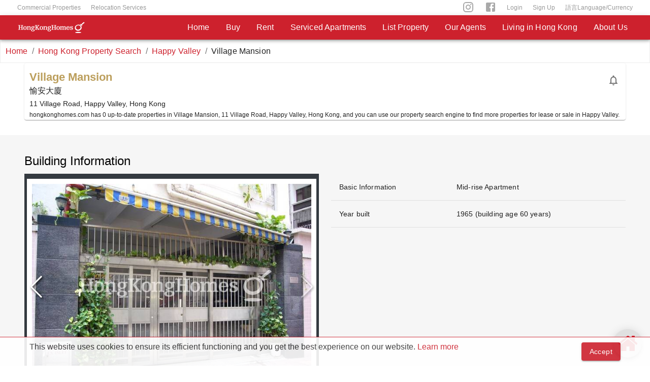

--- FILE ---
content_type: text/html; charset=utf-8
request_url: https://hongkonghomes.com/_next/data/C-Fwx--fN3ug8JKztEYuK/en/contact-us.json
body_size: 9277
content:
{"pageProps":{"isAgentPage":false,"agentPage":"","_nextI18Next":{"initialI18nStore":{"en":{"common":{"hello":"Hello","home":"Home","hi_user":"Hi {{username}}","rent":"Rent","buy":"Buy","sale":"Sale","rent-short":"Rent","sale-short":"Sale","serviced-apartments":"Serviced Apartments","our-agents":"Our Agents","living-in-hong-kong":"Living in Hong Kong","homes-gallery":"Homes Gallery","housing-districts":"Housing Districts","useful-information":"Useful Information ","renting-guide":"Renting Guide","lease-term":"Lease Term","glossary-of-terms":"Glossary of Terms","glossary-of-terms-message":"Glossary of Common Terms found in Residential Leasing in Hong Kong.<br />Please note that in this glossary, the terms \"lease\" and \"tenancy\" are used interchangeably.","the-directory":"Directory","about":"About","about-us":"About Us","contact-us":"Contact Us","disclaimer":"Disclaimer","privacy-policy":"Privacy Policy","cookies-policy":"Cookies Policy","join-us":"Join Us","my-homes":"My Homes","my-profile":"My Profile","my-saved":"My Saved","my-inbox":"My Inbox","my-notification":"My Notification","share-with-agent":"Share with agent","share-with-agent-message":"Please copy the link below to share your Favourite listings with our agents.","login":"Login","signin":"Sign in","signup":"Sign Up","signout":"Sign Out","profile":"Profile","update-profile":"Update Profile","change-password":"Change Password","change-email":"Change Email","change-preferences":"Change Preferences","agent-messages":"Agent's Message","agent-message":"Message","agent-reply-message":"Thank you. Your message has been sent.","datetime":"DateTime","agent":"Agent","subject":"Subject","actions":"Actions","action-view":"View","view":"View","arrange-viewing":"Arrange Viewing","not-interested":"Not Interested","your-message":"Your Message","reply":"Reply","submit":"Submit","save":"Save","saved":"Saved","saving":"Saving","update":"Update","updated":"Updated","error":"Error","copy":"Copy","copied":"Copied","delete":"Delete","close":"Close","list-your-property":"List your property","list-property":"List Property","commercial-properties":"Commercial Properties","relocation-service":"Relocation Services","lang-cur":"語言Language/Currency","lang-settings":"Language Settings","en":"English","sc":"Simplified Chinese (简体)","tc":"Traditional Chinese (繁體)","currency":"Currency","footer_address":"703 Admiralty Centre Tower 1, 18 Harcourt Road, Hong Kong Tel +852 2866 0130 Fax +852 2895 4860","footer_whatsapp":"WhatsApp hotline +852 3595 3888 for listing enquiry or list your property.","footer_1":"The hongkonghomes.com is operated by the hong kong property agency Landscope Real Estate Services Ltd, a premier real estate agent specializing in hong kong realty.","footer_2":"Copyright © Landscope Real Estate Services Ltd. (C-018688). All Rights Reserved.","hp_title":"Hong Kong Property | Hong Kong Apartments - Hong Kong Real Estate Agency","any":"Any","search-for-rent":"Search For Rent","search-for-sale":"Search For Sale","for-rent":"For Rent","for-sell":"For Sale","for-sale":"For Sale","agents-selections":"Agents' Selections","featured-hong-kong-properties":"Featured Hong Kong Properties","sole-agents-properties":"Sole Agent Properties","cur-settings":"Currency Settings","cur-hkd":"Hong Kong Dollar (HKD)","cur-rmb":"Renminbi (RMB)","cur-usd":"US Dollar (USD)","cur-gbp":"Euro (EUR)","cur-eur":"British Pound (GBP)","editors-choices":"Editor's Choices","testimonials":"Testimonials","badge-new":"New","badge-sole-agent":"Sole Agent","badge-joint-sole-agent":"Joint Sole Agent","building":"Building","buildings":"Buildings","district":"District","select-district":"Select District","start-from":"Starting from {{rental}}","rental":"Rental","rental-with-currency":"Rental ({{currency}})","monthly-rental":"Monthly Rental","monthly-rate":"Monthly Rate","price":"Price","price-with-currency":"Price ({{currency}})","monthly-repayment":"Monthly Repayment","bedroom":"Bedroom","bedroom-with-count_zero":"Studio","bedroom-with-count_one":"{{count}} Bedroom","bedroom-with-count_other":"{{count}} Bedrooms","bedroom-with-count-no-studio_zero":"0 Bedroom","bedroom-with-count-no-studio_one":"{{count}} Bedroom","bedroom-with-count-no-studio_other":"{{count}} Bedrooms","ensuite":"Ensuite","ensuite-with-count_one":"{{count}} Ensuite","ensuite-with-count_other":"{{count}} Ensuites","maids-room":"Maid's Room","family-room":"Family Room","study-room":"Study Room","utility-room":"Utility Room","balcony_one":"{{count}} Balcony","balcony_other":"{{count}} Balconies","living_room_type_1":"Combined Living and Dining Room","living_room_type_2":"Separate Living and Dining Room","living_room_type_3":"L-shaped Living and Dining Room","garden":"Garden","terrace":"Terrace","bathroom":"Bathroom","bathroom-with-count_one":"{{count}} Bathroom","bathroom-with-count_other":"{{count}} Bathrooms","size":"Size","layout":"Layout","saleable-area":"Saleable Area","gross-area":"Gross Area","saleable-area-shorthand":"S","gross-area-shorthand":"G","floor-area":"Floor Area","search-placeholder":"Building Name / Property ID","search-panel-placeholder":"Building Name, Bedroom, Budget ...","input-min-price":"Min price ({{currency}})","input-max-price":"Max price ({{currency}})","input-min-rental":"Min rental ({{currency}})","input-max-rental":"Max rental ({{currency}})","min-price":"Min price","max-price":"Max price","min-rental":"Min rental","max-rental":"Max rental","input-min-bedroom":"Min bedroom","input-max-bedroom":"Max bedroom","input-min-bathroom":"Min bathroom","input-max-bathroom":"Max bathroom","input-min-sa":"Min S.A.","input-max-sa":"Max S.A.","input-min-ga":"Min G.A.","input-max-ga":"Max G.A.","minimum":"Minimum","maximum":"Maximum","or":"Or","complete-in":"Completed in {{year}}","address":"Address","keyword":"Keyword","property-type":"Property Type","features":"Features","facilities":"Facilities","no-property-found":"No Property Found","studio-flat":"Studio flat","unit-bed":"-bedroom","unit-bath":"-bathroom","unit-ensuite":"-ensuite","unit-ensuite-shorten":"-en","sale-with-lease":"Sale with lease","sa":"SA","ga":"GA","sf":"sf","sqft":"sq ft","incl":"Incl.","excl":"Excl.","sign-up-tnc":"By clicking the \"Sign up with Email\" or \"Sign up with Google\" or \"Sign up with Facebook\", you accept our Terms and Conditions and Privacy Policy and you consent to receive property listing updates from us that you have indicated an interest in and can opt-out at any time.","forgot-password":"Forgot password","account-email":"Email","password":"Password","sign-in":"Sign In","sign-up-with":"Sign up with {{social}}","sign-in-with":"Sign in with {{social}}","sign-up-with-email":"Sign up with Email","firstname":"First name","lastname":"Last name","required":"required.","invalid-email":"Invalid email.","already-have-an-account":"Already have an account?","copyright-notice":"Copyright Notice And Guidelines","terms-of-use":"Terms of Use","hong-kong-island":"Hong Kong Island","kowloon":"Kowloon","kowloon-peninsula":"Kowloon Peninsula","new-territories":"New Territories","outlying-islands":"Outlying Islands","info-provider":"The above rental or sale information is provided by the hong kong property agency Proway Relocation & Real Estate Services Ltd. (C-033118) or its sister companies, a premier real estate agent specializing in realty, residential property for rent and sale in Hong Kong. Looking to find short-term or long-term leases, rent a flat, buy a flat, or list property in Hong Kong? Please call us at +852 2866 0130.","property-legent":"Rental Incl.: Rental including management fee and government rate; SF: Square feet; SA: Saleable area; GA: Gross area;","sort-by":"Sort By","language":"Language","agent-selections":"Agent Selections","property-selections":"Property Selections","licence-no":"Licence No.","mortgage":"Mortgage","calculator":"Calculator","mortgage-calculator":"Mortgage Calculator","recently-viewed":"Recently Viewed","more":"More","property-number":"Property No.","last-updated":"Last Updated","hkd":"HKD","rmb":"RMB","usd":"USD","gbp":"GBP","eur":"EUR","updated-at":"Updated at","learn-more":"Learn more","property-search":"Hong Kong Property Search","property-results":"Viewing {{from}}-{{to}} of {{total}} property results.","property-results-map":"Viewing {{total}} property results.","further-search":"Please get in touch with our team for a complete search of our database for more available listings for rent or sale.","view-more":"View more","read-more":"Read more","sort-by-pra_1":"Rental (low to high)","sort-by-pra_2":"Price (low to high)","sort-by-prd_1":"Rental (high to low)","sort-by-prd_2":"Price (high to low)","sort-by-gaa":"Gross area (small to large)","sort-by-gad":"Gross area (large to small)","sort-by-saa":"Saleable area (small to large)","sort-by-sad":"Saleable area (large to small)","sort-by-loa":"District/building name (A-Z)","sort-by-lod":"District/building name (Z-A)","sort-by-lud_1":"Update time (newest to oldest)","sort-by-lud_2":"Update time (newest to oldest)","grid-view":"Grid View","list-view":"List View","back-to-search":"Back to Search Result","serviced-hk":"Serviced Apartments in Hong Kong","serviced-apart":"Serviced Apartments","serviced-room-type":"Room Type","serviced-fee":"*No extra service fee will be charged if booking through our website.","serviced-disclaimer":"The information about the above serviced apartments is provided by our serviced apartment partners for reference only. The availability, actual layouts, actual sizes, monthly rental and other info of the corresponding room type may vary depending on the available room. We have in preparing this information used our best endeavours to ensure that the information contained therein is true and accurate, but accept no responsibility and disclaim all liability in respect of any errors, inaccuracies or misstatements contained herein. Prospective renters should make their own inquiries to verify the information contained herein. All rental information displayed on the website is current at the time of issue, but may change at any time and are subject to availability.","serviced-enquiry-msg":"Hello, I am interested in the serviced apartment at {{property}}","prev":"Prev","next":"Next","slim":"Slim","expend":"Expend","minimise":"Minimise","internal-condition":"Internal Condition","description":"Description","photos":"Photos","photo-coming-soon":"Photo coming soon","map":"Location Map","vr":"3D Virtual Tour","reset":"Reset","search":"Search","back":"Back","enquiry":"Enquiry","enquiry-book":"Enquiry / Booking","fill-form-input":"Please fill in this field.","enquiry-fill-name":"Please enter your name.","enquiry-fill-email":"Please enter your email.","enquiry-fill-contact":"Please enter your contact.","enquiry-fill-msg":"Please enter your message.","thanks-msg-sent":"Thank you for your message; your message has been sent to our team.","name":"Name","email":"E-mail","property-enquiry-msg":"Hello, I am interested in the property {{type}} at {{property}} (Property#: {{pro_id}})","for-rent-in":"Property for Rent in {{district}}","for-sale-in":"Property for Sale in {{district}}","contact-number":"Contact Number","contact-email":"Contact Email","message":"Message","cookie-msg":"This website uses cookies to ensure its efficient functioning and you get the best experience on our website.","accept":"Accept","footer-property-for-rent":"{{district}} property for Rent","footer-property-for-rent-header":"Popular Districts – Apartments for Rent","footer-property-for-sale":"{{district}} property for Sale","footer-property-for-sale-header":"Popular Districts – Apartments for Sale","subscribe-title":"Keep in touch","subscribe-message":"Sign up to receive our newsletter and updates!","subscribe-button":"Sign up","subscribe-invalid-email":"Invalid Email","subscribe-success":"Thank you for subscribing.","subscribe-error":"Something went wrong.  Please try again later.","hong-kong-streets":"Hong Kong Streets","development":"Development","street-name":"Street Name","general-information":"General Information","hot":"Hot","enlarge":"Enlarge","detail":"Detail","all-text":"All ","clear":"Clear","aberdeen":"Aberdeen","ap-lei-chau":"Ap Lei Chau","castle-peak-road":"Castle Peak Road","causeway-bay":"Causeway Bay","central-and-western-district":"Central / Western District","central":"Central","chai-wan":"Chai Wan","cheung-chau":"Cheung Chau","cheung-sha-wan-sham-shui-po":"Cheung Sha Wan / Sham Shui Po","cheung-sha":"Cheung Sha","chung-hom-kok":"Chung Hom Kok","clear-water-bay":"Clear Water Bay","deep-water-bay":"Deep Water Bay","diamond-hill-tsz-wan-shan":"Diamond Hill  / Tsz Wan Shan","discovery-bay":"Discovery Bay","easten-district":"Eastern District","fanling":"Fanling","fei-ngo-shan":"Fei Ngo Shan","fook-tin":"Fook Tin","futian-district":"Futian District","gold-coast":"Gold Coast","happy-valley":"Happy Valley","heng-fa-chuen":"Heng Fa Chuen","ho-man-tin-waterloo-road":"Ho Man Tin / Waterloo Road","ho-man-tin":"Ho Man Tin","hung-hom-to-kwa-wan":"Hung Hom / To Kwa Wan","hung-hom":"Hung Hom","industrial-zone":"Industrial Zone","jardines-lookout":"Jardine's Lookout","jordan":"Jordan","kowloon-bay":"Kowloon Bay","kowloon-city":"Kowloon City","kowloon-station":"Kowloon Station","kowloon-tong":"Kowloon Tong","kwai-chung":"Kwai Chung","kwai-tsing":"Kwai Tsing","kwun-tong-lam-tin":"Kwun Tong / Lam Tin","kwun-tong":"Kwun Tong","lai-chi-kok":"Lai Chi Kok","lam-tin":"Lam Tin","lamma-island":"Lamma Island","landscope":"Landscope","lantau-island":"Lantau Island","lantau":"Lantau","ma-on-shan":"Ma On Shan","ma-wan":"Ma Wan","mid-levels-central":"Mid-levels Central","mid-levels-east":"Mid-levels East","mid-levels-west":"Mid-levels West","mong-kok":"Mong Kok","ngau-chi-wan-choi-hung":"Ngau Chi Wan / Choi Hung","ngau-tau-kok":"Ngau Tau Kok","north-district":"North District","north-point-hill":"North Point Hill","north-point":"North Point","olympic-station":"Olympic Station","peng-chau":"Peng Chau","pokfulam":"Pokfulam","quarry-bay":"Quarry Bay","repulse-bay":"Repulse Bay","residence-bel-air":"Residence Bel Air","sai-kung":"Sai Kung","sai-ying-pun":"Sai Ying Pun","san-po-kong-wong-tai-sin":"San Po Kong / Wong Tai Sin","sham-shui-po":"Sham Shui Po","sham-tseng":"Sham Tseng","shatin-fo-tan":"Fo Tan","shatin-tai-wai":"Tai Wai","shatin":"Shatin","shau-kei-wan":"Shau Kei Wan","shek-kip-mei":"Shek Kip Mei","shek-o":"Shek O","shek-wai-kwok":"Shek Wai Kwok","shekon-industrial-zone":"Shekon Industrial Zone","sheung-shui":"Sheung Shui","sheung-wan":"Sheung Wan","shouson-hill":"Shouson Hill","siu-sai-wan":"Siu Sai Wan","soho":"SoHo","stanley":"Stanley","tai-hang":"Tai Hang","tai-kok-tsui":"Tai Kok Tsui","tai-o":"Tai O","tai-po":"Tai Po","tai-tam":"Tai Tam","taikoo-shing":"Taikoo Shing","the-peak":"The Peak","tin-shui-wai":"Tin Shui Wai","ting-kau":"Ting Kau","to-kwa-wan":"To Kwa Wan","tseung-kwan-o-hang-hau":"Tseung Kwan O / Hang Hau","tseung-kwan-o":"Tseung Kwan O","tsim-sha-tsui":"Tsim Sha Tsui","tsing-lung-tau":"Tsing Lung Tau","tsing-yi":"Tsing Yi","tsuen-wan":"Tsuen Wan","tsz-wan-shan":"Tsz Wan Shan","tuen-mum":"Tuen Mun","tuen-mun":"Tuen Mun","tung-cheung":"Tung Chung","tung-chung":"Tung Chung","wan-chai-and-causeway-bay":"Wanchai / Causeway Bay","wan-chai":"Wan Chai","wang-tau-hom":"Wang Tau Hom","western-kennedy-town":"Western / Kennedy Town","wong-chuk-hang":"Wong Chuk Hang","wong-tai-sin":"Wong Tai Sin","yau-kom-tau":"Yau Kom Tau","yau-ma-tei":"Yau Ma Tei","yau-tong-cha-kwo-ling":"Yau Tong / Cha Kwo Ling","yau-tong":"Yau Tong","yau-yat-chuen":"Yau Yat Chuen","yuen-long-hung-shui-kiu":"Yuen Long / Hung Shui Kiu","yuen-long-kam-tin":"Yuen Long / Kam Tin","yuen-long-lam-tei":"Yuen Long / Lam Tei","yuen-long":"Yuen Long","daily":"Daily","weekly":"Weekly","sunday":"Sunday","monday":"Monday","tuesday":"Tuesday","wednesday":"Wednesday","thursday":"Thursday","friday":"Friday","saturday":"Saturday","cancel":"Cancel","listing-notification":"Listing Notification","listing-notification-member":"Please sign in to receive notifications when new listings are added.","listing-notification-message":"Follow listings that interest you and receive notifications when new listings are added.","listing-notification-one-option":"Please select at lease one option."},"aboutus":{"p1":"<p>After years of our commitment to delivering excellent service, we have grown to become one of the leaders in Hong Kong specialising in prime residential sales and leasing.</p><p>We strive for excellence in everything we do. We provide a comprehensive set of services through a service-led approach, combined with the latest technology available.</p><p>Our services include:</p>","service1":"Home Finding services","service2":"Project Marketing","service3":"Relocation Service","service4":"Corporate Service","service5":"Asset Management Service","what-defines-us":"What Defines Us","what-defines-us-intro":"Our services are professional and personal. Our flexible approach, together with the entrepreneurial spirit the management embraces, produces continued results for our clients.","what-defines-us-1h":"A Multinational Team Of Professionals","what-defines-us-1c":"Hong Kong Homes is run by a multinational team of real estate professionals, with both local and international work experience. Most of them were born or educated in Western Europe, North America and Australasia. All team members have experienced what it means to live abroad, and know exactly what you need when finding your new home in Hong Kong.","what-defines-us-2h":"Dedicated Client Services","what-defines-us-2c":"Our client service team is staffed with trained and experienced experts to assist you with ongoing support after moving in, whether you need help to get your utilities connected or you require repairing services. Our team is personable and can be easily reached through email or by our service hotline. Most importantly, our client service team is not outsourced.","what-defines-us-3h":"Home Finding Website","what-defines-us-3c":"Launched in 2000, our online home offers an extensive listing database, covering luxury houses, flats and serviced apartments. This best-in-town home finding website features an intuitive interface, a powerful search engine and various other tools. In addition, this site serves as a one-stop information centre offering comprehensive knowledge, facts and real-time updates relevant to the prime residential market of Hong Kong.","what-defines-us-4h":"Relocation Services For Expats","what-defines-us-4c":"Apart from serving local clients, we have earned a reputation for providing total housing and relocation solution for corporate HR and their expatriate assignees settling into the city. We provide tailor-made packages to expatriate assignees and their families, making their move a pleasant experience.","what-defines-us-services":"Our services include:","what-defines-us-service1":"Orientation","what-defines-us-service2":"School Search","what-defines-us-service3":"Settling-in","what-defines-us-service4":"Tenancy Management","what-defines-us-service5":"On-going Support","what-defines-us-service6":"Departure","contact-1":"Office Address: 703 Admiralty Centre Tower 1, 18 Harcourt Road, Hong Kong","contact-2":"Tel:+852 2866 0130 Fax: +852 2895 4860 Email: info@hongkonghomes.com","inbox-message":"Inbox Message","inbox-note":"We value your thoughts, suggestions and comments regarding any aspect of this website. Please fill in the details below, and you will receive our reply shortly."},"mortgage":{"calculate":"Calculate","interest-rate":"Interest Rate","mort-rate":"Mortgage Amount(%)","mort-amt":"Mortgage Amount","mort-term":"Mortgage Term","prop-price":"Property Price","commission":"Agency Commission ***","deposit":"Deposit","expenses":"Expenses","financing":"Financing","further-payment":"Further Down Payment ***","init-deposit":"Initial Deposit(5%) *","mort-instalment":"Monthly Instalment","mort-plan":"Mortgage Plan","mort-summary":"Mortgage Summary","sp-agreement":"S & P Agreement(5%) ***","stamp-duty":"Stamp Duty *","sub-total":"Sub Total","total-cash":"Total Cash Outlay","total-interest":"Total Interest Payable","total-payment":"Total Repayment","stamp-duty-detail":"Stamp Duty Eligibility Details","prop-owner":"I currently own a property in Hong Kong.","prop-resi":"I am an HK Resident and non-corporate buyer.","min-income":"Minimum Household Income *","monthly-pay":"Monthly Repayment *","remark-1":"* Exact Stamp Duty to be determined by Government","remark-2":"** Normally 5% of the purchase price (Exact % to be negotiated between buyer and seller)","remark-3":"*** Exact Real Estate Agent Commission to be confirmed by Real Estate Agent","disclaimer-1":"DISCLAIMER: The calculated value is based on assumptions and provides an approximate result for your reference only.","disclaimer-2":"90% Mortgage is for the first‑time home buyers, the cap on the value of a property eligible for a mortgage loan of a maximum cover of 90 per cent LTV ratio raised from the $8 million to $10 million."},"meta":{"hp-h1":"Hong Kong Properties","hp-title":"Hong Kong properties and apartments for rent and sale","hp-desc":"Hong Kong properties and apartments for rent and sale. The latest residential property rental and sale information is provided by Hong Kong Homes, a premier real estate agency in Hong Kong that delivers excellent home-finding services in a wide range of property types.","hp-keywords":"Hong Kong Homes, HongKongHomes, Hong Kong property, Hong Kong apartment, Hong Kong property agency, Hong Kong real estate agency, Hong Kong realty, property agency, property agent, property search, property website, property for rent, property to lease, property for sale, property to buy, list your property, home search, luxury property, Hong Kong relocation, Hong kong serviced apartments, featured properties, sole agency property","our-agents-h1":"Our Top Real Estate Agents","our-agents-title":"Top Real Estate Agents in Hong Kong | Property agencies in Hong Kong","our-agents-desc":"Our top and professional real estate agents with a wide range of cultural backgrounds including linguistic abilities and specializing in various housing districts. Please contact us or our agents directly and let them be your home finding partner.","agent-profile-title":"{{name}} Hong Kong property agent","agent-profile-desc":"{{name}}, a property agent in Hong Kong, property agent of Hong Kong Homes.","agent-property-selections-title":"{{name}} properties selections","agent-property-selections-desc":"{{name}} properties selections","agent-testimonials-title":"{{name}} clients’ feedback","agent-testimonials-desc":"{{name}} clients’ feedback","agent-ps-title":"Agents’ property selections for rent for sale","agent-ps-desc":"Agents’ property selections for rent for sale","agent-ts-title":"Clients’ feedback","agent-ts-desc":"Clients’ feedback","lp-title":"List your property for rent or sale online","lp-h1":"List your property for rent or sale online","lp-desc":"List your properties, apartments, flats for rent or sale with hongkonghomes.com to get maximum exposure in Hong Kong. Your property page will also be re-distributed to major popular listing portals in HK to further leverage the property photos to create a high impact listing campaign.","sp-for-sale-h1":"Hong Kong Properties for Sale","sp-for-sale-title":"Hong Kong properties, apartments for sale ({{date}})","sp-for-sale-desc":"Find the latest Hong Kong properties, apartments for sale or to buy in Hong Kong. The latest residential property sale information updated at ({{date}}). Hong Kong Homes, a premier real estate agency in Hong Kong that delivers excellent home-finding services in a wide range of property types: studio flat and simplex, duplex, triplex, penthouse, townhouse and detached house. Let Hong Kong Homes be your home-finding partner.","sp-for-rent-h1":"Hong Kong Properties for Rent","sp-for-rent-title":"Hong Kong properties, apartments for rent ({{date}})","sp-for-rent-desc":"Find the latest Hong Kong properties, apartments for rent or to lease in Hong Kong. The latest residential property rental information updated at ({{date}}). Hong Kong Homes, a premier real estate agency in Hong Kong that delivers excellent home-finding services in a wide range of property types: studio flat and simplex, duplex, triplex, penthouse, townhouse and detached house. Let Hong Kong Homes be your home-finding partner.","sp-with-district-keyword-for-sale-title":"{{keywords}} properties, apartments for sale ({{date}})","sp-with-district-keyword-for-sale-desc":"Find properties in {{keywords}}. Find the latest residential apartments for sale or to buy in Hong Kong. Hong Kong Homes provides detailed residential property information, photos, price, saleable area, number of bedrooms, layouts and neighborhood information.","sp-with-district-keyword-for-rent-title":"{{keywords}} properties, apartments for rent ({{date}})","sp-with-district-keyword-for-rent-desc":"Find properties in {{keywords}}. Find the latest residential apartments for rent or lease in Hong Kong. Hong Kong Homes provides detailed residential property information, photos, rental, saleable area, number of bedrooms, layouts and neighborhood information.","development-h1":"{{development}}","development-title":"{{development}} for rent and sale, {{district}}","development-desc":"{{development}} is at {{streetNoAndName}}, completed in {{builtYear}}. {{totalProperties}} up-to-date properties and apartments for rent or for sale at {{development}}. Tai Hang for rent or for sale. Hong Kong Homes provides detailed residential property information, photos, rental, saleable area, number of bedrooms, layouts and neighborhood information.","building-h1":"{{building}}","building-title":"{{building}} for rent and sale, {{district}}","building-desc":"{{building}} latest properties and apartments for rent or for sale. {{district}} for rent or for sale. Hong Kong Homes provides detailed residential property information, photos, rental, saleable area, number of bedrooms, layouts and neighborhood information.","property-for-sale-h1":"{{building_name}} for sale","property-for-sale-title":"{{building_name}} for sale - Ref ID {{pro_id}}","property-for-sale-desc":"{{building_name}}, {{layout}} property for sale in {{district}}. Ref ID {{pro_id}}. Hong Kong Homes provides detailed residential property information, photos, price, saleable area, number of bedrooms, layouts and neighborhood information.","property-for-rent-h1":"{{building_name}} for rent","property-for-rent-title":"{{building_name}} for rent - Ref ID {{pro_id}}","property-for-rent-desc":"{{building_name}} {{layout}} property for rent in {{district}}. Ref ID {{pro_id}}. Hong Kong Homes provides detailed residential property information, photos, price, saleable area, number of bedrooms, layouts and neighborhood information.","sp-serviced-title":"Serviced Apartments in Hong Kong","sp-serviced-h1":"Serviced Apartments in Hong Kong","sp-serviced-desc":"Serviced Apartments in Hong Kong. Hong Kong Homes provides detailed residential property information, photos, rental, saleable area, number of bedrooms, layouts and neighborhood information.","serviced-info-title":"{{ name }} - Hong Kong Service Apartment and Corporate Housing","serviced-info-desc":"Find the latest serviced apartments for rent or lease in Hong Kong. Hong Kong Homes provides detailed residential property information, photos, rental, saleable area, number of bedrooms, layouts and neighborhood information.","about-us-title":"About HongKongHomes","about-us-desc":"hongkonghomes.com is the online platform for a number of associated licensed estate agency firms in Hong Kong with delivering excellent services in home finding services; our professional and top real estate agents with a wide range of cultural backgrounds including linguistic abilities and specializing in various housing districts. Pls contact us or our agents directly and let them be your home finding partner.","contact-us-title":"Contact HongKongHomes","contact-us-desc":"Office Address: 703 Admiralty Centre Tower 1, 18 Harcourt Road, Hong Kong Tel:+852 2866 0130 Fax: +852 2895 4860 Email: info@hongkonghomes.com","join-us-title":"Join HongKongHomes","join-us-desc":"The philosophy of a company is at the core of its business. It defines the way people are treated, and customers are served. As we value each of our clients, our service commitment is set at a baseline of excellence. We strive to meet the goals and needs of our clients every time whilst looking forward to a future of continuous development."}}},"initialLocale":"en","userConfig":{"i18n":{"localeDetection":false,"defaultLocale":"en","fallbackLng":"en","lowerCaseLng":true,"locales":["en","zh-hk","zh-cn"]},"localePath":"/vercel/path0/public/locales","default":{"i18n":{"localeDetection":false,"defaultLocale":"en","fallbackLng":"en","lowerCaseLng":true,"locales":["en","zh-hk","zh-cn"]},"localePath":"/vercel/path0/public/locales"}}}},"__N_SSG":true}

--- FILE ---
content_type: text/html; charset=utf-8
request_url: https://hongkonghomes.com/_next/data/C-Fwx--fN3ug8JKztEYuK/en/join-us.json
body_size: 8652
content:
{"pageProps":{"isAgentPage":false,"agentPage":"","_nextI18Next":{"initialI18nStore":{"en":{"common":{"hello":"Hello","home":"Home","hi_user":"Hi {{username}}","rent":"Rent","buy":"Buy","sale":"Sale","rent-short":"Rent","sale-short":"Sale","serviced-apartments":"Serviced Apartments","our-agents":"Our Agents","living-in-hong-kong":"Living in Hong Kong","homes-gallery":"Homes Gallery","housing-districts":"Housing Districts","useful-information":"Useful Information ","renting-guide":"Renting Guide","lease-term":"Lease Term","glossary-of-terms":"Glossary of Terms","glossary-of-terms-message":"Glossary of Common Terms found in Residential Leasing in Hong Kong.<br />Please note that in this glossary, the terms \"lease\" and \"tenancy\" are used interchangeably.","the-directory":"Directory","about":"About","about-us":"About Us","contact-us":"Contact Us","disclaimer":"Disclaimer","privacy-policy":"Privacy Policy","cookies-policy":"Cookies Policy","join-us":"Join Us","my-homes":"My Homes","my-profile":"My Profile","my-saved":"My Saved","my-inbox":"My Inbox","my-notification":"My Notification","share-with-agent":"Share with agent","share-with-agent-message":"Please copy the link below to share your Favourite listings with our agents.","login":"Login","signin":"Sign in","signup":"Sign Up","signout":"Sign Out","profile":"Profile","update-profile":"Update Profile","change-password":"Change Password","change-email":"Change Email","change-preferences":"Change Preferences","agent-messages":"Agent's Message","agent-message":"Message","agent-reply-message":"Thank you. Your message has been sent.","datetime":"DateTime","agent":"Agent","subject":"Subject","actions":"Actions","action-view":"View","view":"View","arrange-viewing":"Arrange Viewing","not-interested":"Not Interested","your-message":"Your Message","reply":"Reply","submit":"Submit","save":"Save","saved":"Saved","saving":"Saving","update":"Update","updated":"Updated","error":"Error","copy":"Copy","copied":"Copied","delete":"Delete","close":"Close","list-your-property":"List your property","list-property":"List Property","commercial-properties":"Commercial Properties","relocation-service":"Relocation Services","lang-cur":"語言Language/Currency","lang-settings":"Language Settings","en":"English","sc":"Simplified Chinese (简体)","tc":"Traditional Chinese (繁體)","currency":"Currency","footer_address":"703 Admiralty Centre Tower 1, 18 Harcourt Road, Hong Kong Tel +852 2866 0130 Fax +852 2895 4860","footer_whatsapp":"WhatsApp hotline +852 3595 3888 for listing enquiry or list your property.","footer_1":"The hongkonghomes.com is operated by the hong kong property agency Landscope Real Estate Services Ltd, a premier real estate agent specializing in hong kong realty.","footer_2":"Copyright © Landscope Real Estate Services Ltd. (C-018688). All Rights Reserved.","hp_title":"Hong Kong Property | Hong Kong Apartments - Hong Kong Real Estate Agency","any":"Any","search-for-rent":"Search For Rent","search-for-sale":"Search For Sale","for-rent":"For Rent","for-sell":"For Sale","for-sale":"For Sale","agents-selections":"Agents' Selections","featured-hong-kong-properties":"Featured Hong Kong Properties","sole-agents-properties":"Sole Agent Properties","cur-settings":"Currency Settings","cur-hkd":"Hong Kong Dollar (HKD)","cur-rmb":"Renminbi (RMB)","cur-usd":"US Dollar (USD)","cur-gbp":"Euro (EUR)","cur-eur":"British Pound (GBP)","editors-choices":"Editor's Choices","testimonials":"Testimonials","badge-new":"New","badge-sole-agent":"Sole Agent","badge-joint-sole-agent":"Joint Sole Agent","building":"Building","buildings":"Buildings","district":"District","select-district":"Select District","start-from":"Starting from {{rental}}","rental":"Rental","rental-with-currency":"Rental ({{currency}})","monthly-rental":"Monthly Rental","monthly-rate":"Monthly Rate","price":"Price","price-with-currency":"Price ({{currency}})","monthly-repayment":"Monthly Repayment","bedroom":"Bedroom","bedroom-with-count_zero":"Studio","bedroom-with-count_one":"{{count}} Bedroom","bedroom-with-count_other":"{{count}} Bedrooms","bedroom-with-count-no-studio_zero":"0 Bedroom","bedroom-with-count-no-studio_one":"{{count}} Bedroom","bedroom-with-count-no-studio_other":"{{count}} Bedrooms","ensuite":"Ensuite","ensuite-with-count_one":"{{count}} Ensuite","ensuite-with-count_other":"{{count}} Ensuites","maids-room":"Maid's Room","family-room":"Family Room","study-room":"Study Room","utility-room":"Utility Room","balcony_one":"{{count}} Balcony","balcony_other":"{{count}} Balconies","living_room_type_1":"Combined Living and Dining Room","living_room_type_2":"Separate Living and Dining Room","living_room_type_3":"L-shaped Living and Dining Room","garden":"Garden","terrace":"Terrace","bathroom":"Bathroom","bathroom-with-count_one":"{{count}} Bathroom","bathroom-with-count_other":"{{count}} Bathrooms","size":"Size","layout":"Layout","saleable-area":"Saleable Area","gross-area":"Gross Area","saleable-area-shorthand":"S","gross-area-shorthand":"G","floor-area":"Floor Area","search-placeholder":"Building Name / Property ID","search-panel-placeholder":"Building Name, Bedroom, Budget ...","input-min-price":"Min price ({{currency}})","input-max-price":"Max price ({{currency}})","input-min-rental":"Min rental ({{currency}})","input-max-rental":"Max rental ({{currency}})","min-price":"Min price","max-price":"Max price","min-rental":"Min rental","max-rental":"Max rental","input-min-bedroom":"Min bedroom","input-max-bedroom":"Max bedroom","input-min-bathroom":"Min bathroom","input-max-bathroom":"Max bathroom","input-min-sa":"Min S.A.","input-max-sa":"Max S.A.","input-min-ga":"Min G.A.","input-max-ga":"Max G.A.","minimum":"Minimum","maximum":"Maximum","or":"Or","complete-in":"Completed in {{year}}","address":"Address","keyword":"Keyword","property-type":"Property Type","features":"Features","facilities":"Facilities","no-property-found":"No Property Found","studio-flat":"Studio flat","unit-bed":"-bedroom","unit-bath":"-bathroom","unit-ensuite":"-ensuite","unit-ensuite-shorten":"-en","sale-with-lease":"Sale with lease","sa":"SA","ga":"GA","sf":"sf","sqft":"sq ft","incl":"Incl.","excl":"Excl.","sign-up-tnc":"By clicking the \"Sign up with Email\" or \"Sign up with Google\" or \"Sign up with Facebook\", you accept our Terms and Conditions and Privacy Policy and you consent to receive property listing updates from us that you have indicated an interest in and can opt-out at any time.","forgot-password":"Forgot password","account-email":"Email","password":"Password","sign-in":"Sign In","sign-up-with":"Sign up with {{social}}","sign-in-with":"Sign in with {{social}}","sign-up-with-email":"Sign up with Email","firstname":"First name","lastname":"Last name","required":"required.","invalid-email":"Invalid email.","already-have-an-account":"Already have an account?","copyright-notice":"Copyright Notice And Guidelines","terms-of-use":"Terms of Use","hong-kong-island":"Hong Kong Island","kowloon":"Kowloon","kowloon-peninsula":"Kowloon Peninsula","new-territories":"New Territories","outlying-islands":"Outlying Islands","info-provider":"The above rental or sale information is provided by the hong kong property agency Proway Relocation & Real Estate Services Ltd. (C-033118) or its sister companies, a premier real estate agent specializing in realty, residential property for rent and sale in Hong Kong. Looking to find short-term or long-term leases, rent a flat, buy a flat, or list property in Hong Kong? Please call us at +852 2866 0130.","property-legent":"Rental Incl.: Rental including management fee and government rate; SF: Square feet; SA: Saleable area; GA: Gross area;","sort-by":"Sort By","language":"Language","agent-selections":"Agent Selections","property-selections":"Property Selections","licence-no":"Licence No.","mortgage":"Mortgage","calculator":"Calculator","mortgage-calculator":"Mortgage Calculator","recently-viewed":"Recently Viewed","more":"More","property-number":"Property No.","last-updated":"Last Updated","hkd":"HKD","rmb":"RMB","usd":"USD","gbp":"GBP","eur":"EUR","updated-at":"Updated at","learn-more":"Learn more","property-search":"Hong Kong Property Search","property-results":"Viewing {{from}}-{{to}} of {{total}} property results.","property-results-map":"Viewing {{total}} property results.","further-search":"Please get in touch with our team for a complete search of our database for more available listings for rent or sale.","view-more":"View more","read-more":"Read more","sort-by-pra_1":"Rental (low to high)","sort-by-pra_2":"Price (low to high)","sort-by-prd_1":"Rental (high to low)","sort-by-prd_2":"Price (high to low)","sort-by-gaa":"Gross area (small to large)","sort-by-gad":"Gross area (large to small)","sort-by-saa":"Saleable area (small to large)","sort-by-sad":"Saleable area (large to small)","sort-by-loa":"District/building name (A-Z)","sort-by-lod":"District/building name (Z-A)","sort-by-lud_1":"Update time (newest to oldest)","sort-by-lud_2":"Update time (newest to oldest)","grid-view":"Grid View","list-view":"List View","back-to-search":"Back to Search Result","serviced-hk":"Serviced Apartments in Hong Kong","serviced-apart":"Serviced Apartments","serviced-room-type":"Room Type","serviced-fee":"*No extra service fee will be charged if booking through our website.","serviced-disclaimer":"The information about the above serviced apartments is provided by our serviced apartment partners for reference only. The availability, actual layouts, actual sizes, monthly rental and other info of the corresponding room type may vary depending on the available room. We have in preparing this information used our best endeavours to ensure that the information contained therein is true and accurate, but accept no responsibility and disclaim all liability in respect of any errors, inaccuracies or misstatements contained herein. Prospective renters should make their own inquiries to verify the information contained herein. All rental information displayed on the website is current at the time of issue, but may change at any time and are subject to availability.","serviced-enquiry-msg":"Hello, I am interested in the serviced apartment at {{property}}","prev":"Prev","next":"Next","slim":"Slim","expend":"Expend","minimise":"Minimise","internal-condition":"Internal Condition","description":"Description","photos":"Photos","photo-coming-soon":"Photo coming soon","map":"Location Map","vr":"3D Virtual Tour","reset":"Reset","search":"Search","back":"Back","enquiry":"Enquiry","enquiry-book":"Enquiry / Booking","fill-form-input":"Please fill in this field.","enquiry-fill-name":"Please enter your name.","enquiry-fill-email":"Please enter your email.","enquiry-fill-contact":"Please enter your contact.","enquiry-fill-msg":"Please enter your message.","thanks-msg-sent":"Thank you for your message; your message has been sent to our team.","name":"Name","email":"E-mail","property-enquiry-msg":"Hello, I am interested in the property {{type}} at {{property}} (Property#: {{pro_id}})","for-rent-in":"Property for Rent in {{district}}","for-sale-in":"Property for Sale in {{district}}","contact-number":"Contact Number","contact-email":"Contact Email","message":"Message","cookie-msg":"This website uses cookies to ensure its efficient functioning and you get the best experience on our website.","accept":"Accept","footer-property-for-rent":"{{district}} property for Rent","footer-property-for-rent-header":"Popular Districts – Apartments for Rent","footer-property-for-sale":"{{district}} property for Sale","footer-property-for-sale-header":"Popular Districts – Apartments for Sale","subscribe-title":"Keep in touch","subscribe-message":"Sign up to receive our newsletter and updates!","subscribe-button":"Sign up","subscribe-invalid-email":"Invalid Email","subscribe-success":"Thank you for subscribing.","subscribe-error":"Something went wrong.  Please try again later.","hong-kong-streets":"Hong Kong Streets","development":"Development","street-name":"Street Name","general-information":"General Information","hot":"Hot","enlarge":"Enlarge","detail":"Detail","all-text":"All ","clear":"Clear","aberdeen":"Aberdeen","ap-lei-chau":"Ap Lei Chau","castle-peak-road":"Castle Peak Road","causeway-bay":"Causeway Bay","central-and-western-district":"Central / Western District","central":"Central","chai-wan":"Chai Wan","cheung-chau":"Cheung Chau","cheung-sha-wan-sham-shui-po":"Cheung Sha Wan / Sham Shui Po","cheung-sha":"Cheung Sha","chung-hom-kok":"Chung Hom Kok","clear-water-bay":"Clear Water Bay","deep-water-bay":"Deep Water Bay","diamond-hill-tsz-wan-shan":"Diamond Hill  / Tsz Wan Shan","discovery-bay":"Discovery Bay","easten-district":"Eastern District","fanling":"Fanling","fei-ngo-shan":"Fei Ngo Shan","fook-tin":"Fook Tin","futian-district":"Futian District","gold-coast":"Gold Coast","happy-valley":"Happy Valley","heng-fa-chuen":"Heng Fa Chuen","ho-man-tin-waterloo-road":"Ho Man Tin / Waterloo Road","ho-man-tin":"Ho Man Tin","hung-hom-to-kwa-wan":"Hung Hom / To Kwa Wan","hung-hom":"Hung Hom","industrial-zone":"Industrial Zone","jardines-lookout":"Jardine's Lookout","jordan":"Jordan","kowloon-bay":"Kowloon Bay","kowloon-city":"Kowloon City","kowloon-station":"Kowloon Station","kowloon-tong":"Kowloon Tong","kwai-chung":"Kwai Chung","kwai-tsing":"Kwai Tsing","kwun-tong-lam-tin":"Kwun Tong / Lam Tin","kwun-tong":"Kwun Tong","lai-chi-kok":"Lai Chi Kok","lam-tin":"Lam Tin","lamma-island":"Lamma Island","landscope":"Landscope","lantau-island":"Lantau Island","lantau":"Lantau","ma-on-shan":"Ma On Shan","ma-wan":"Ma Wan","mid-levels-central":"Mid-levels Central","mid-levels-east":"Mid-levels East","mid-levels-west":"Mid-levels West","mong-kok":"Mong Kok","ngau-chi-wan-choi-hung":"Ngau Chi Wan / Choi Hung","ngau-tau-kok":"Ngau Tau Kok","north-district":"North District","north-point-hill":"North Point Hill","north-point":"North Point","olympic-station":"Olympic Station","peng-chau":"Peng Chau","pokfulam":"Pokfulam","quarry-bay":"Quarry Bay","repulse-bay":"Repulse Bay","residence-bel-air":"Residence Bel Air","sai-kung":"Sai Kung","sai-ying-pun":"Sai Ying Pun","san-po-kong-wong-tai-sin":"San Po Kong / Wong Tai Sin","sham-shui-po":"Sham Shui Po","sham-tseng":"Sham Tseng","shatin-fo-tan":"Fo Tan","shatin-tai-wai":"Tai Wai","shatin":"Shatin","shau-kei-wan":"Shau Kei Wan","shek-kip-mei":"Shek Kip Mei","shek-o":"Shek O","shek-wai-kwok":"Shek Wai Kwok","shekon-industrial-zone":"Shekon Industrial Zone","sheung-shui":"Sheung Shui","sheung-wan":"Sheung Wan","shouson-hill":"Shouson Hill","siu-sai-wan":"Siu Sai Wan","soho":"SoHo","stanley":"Stanley","tai-hang":"Tai Hang","tai-kok-tsui":"Tai Kok Tsui","tai-o":"Tai O","tai-po":"Tai Po","tai-tam":"Tai Tam","taikoo-shing":"Taikoo Shing","the-peak":"The Peak","tin-shui-wai":"Tin Shui Wai","ting-kau":"Ting Kau","to-kwa-wan":"To Kwa Wan","tseung-kwan-o-hang-hau":"Tseung Kwan O / Hang Hau","tseung-kwan-o":"Tseung Kwan O","tsim-sha-tsui":"Tsim Sha Tsui","tsing-lung-tau":"Tsing Lung Tau","tsing-yi":"Tsing Yi","tsuen-wan":"Tsuen Wan","tsz-wan-shan":"Tsz Wan Shan","tuen-mum":"Tuen Mun","tuen-mun":"Tuen Mun","tung-cheung":"Tung Chung","tung-chung":"Tung Chung","wan-chai-and-causeway-bay":"Wanchai / Causeway Bay","wan-chai":"Wan Chai","wang-tau-hom":"Wang Tau Hom","western-kennedy-town":"Western / Kennedy Town","wong-chuk-hang":"Wong Chuk Hang","wong-tai-sin":"Wong Tai Sin","yau-kom-tau":"Yau Kom Tau","yau-ma-tei":"Yau Ma Tei","yau-tong-cha-kwo-ling":"Yau Tong / Cha Kwo Ling","yau-tong":"Yau Tong","yau-yat-chuen":"Yau Yat Chuen","yuen-long-hung-shui-kiu":"Yuen Long / Hung Shui Kiu","yuen-long-kam-tin":"Yuen Long / Kam Tin","yuen-long-lam-tei":"Yuen Long / Lam Tei","yuen-long":"Yuen Long","daily":"Daily","weekly":"Weekly","sunday":"Sunday","monday":"Monday","tuesday":"Tuesday","wednesday":"Wednesday","thursday":"Thursday","friday":"Friday","saturday":"Saturday","cancel":"Cancel","listing-notification":"Listing Notification","listing-notification-member":"Please sign in to receive notifications when new listings are added.","listing-notification-message":"Follow listings that interest you and receive notifications when new listings are added.","listing-notification-one-option":"Please select at lease one option."},"joinus":{"intro-1":"The philosophy of a company is at the core of its business. It defines the way people are treated, and customers are served. As we value each of our clients, our service commitment is set at a baseline of excellence. We strive to meet the goals and needs of our clients every time whilst looking forward to a future of continuous development.","intro-2":"We seek exceptional individuals to help undergo the rapid growth of Hong Kong Homes. If you are customer-oriented, technically competent, a team player, willing to learn, self-assured, enthusiastic, and have integrity and excellent communication skills.","job-opportunities":"Job Opportunities","agent":"Rental Real Estate Consultant / Rental Real Estate Agent","rewarding-career":"Rewarding Career in Real Estate","rewarding-h1":"Market segment","rewarding-c1":"Luxury residential properties","rewarding-h2":"Existing customers","rewarding-c2":"Expatriate employees of multinational companies, professionals and etc","rewarding-h3":"Database","rewarding-c3":"Dynamic & comprehensive","rewarding-h4":"Clientele","rewarding-c4":"High volume of client enquiries through our website & other channels","rewarding-h5":"Environment","rewarding-c5":"Multinational Working atmosphere","rewarding-h6":"Income","rewarding-c6":"Many of our agents' annual income exceed HK$ One million","rewarding-trainee-c6":"Potential to earn up to HK$50,000 – HK$80,000 per month after one year","job-duties":"Job Duties","job-duties-list":"<ul><li>Search for property listings and provide quality services to our clients</li></ul> ","requirements":"Requirements","requirements-list":"<ul><li>Estate Agent License is a must</li><li>Good communication skills in writing and speaking</li><li>Sense of responsibility and Aspiration</li></ul>","benefits":"Benefits","benefits-list":"<ul><li>Full-time Package with Basic Salary and Commission</li><li>Normal office hours with flexibility to serve clients outside of office hours</li><li>Freelance Package with high Commission (Only for seasoned and experienced agents)</li><li>Flexible working hours</li></ul>","trainee":"Agent Trainee / Real Estate Trainee","fast-track":"Fast Track Career Progression","fast-track-list":"<ul><li>Supporting role before obtaining estate agents licence with performance bonuses</li><li>On the job training to gain product knowledge and practical experience</li><li>Guidance provided to serve clients and close transactions as an agent</li><li>Opportunity to work as a freelance agent to enjoy high flexibility in work hours and earn high commission rates</li></ul>","qualifications":"Qualifications","qualifications-list":"<ul><li>Tertiary education level preferred</li><li>Strong communication skill is a must</li><li>Diligent and target oriented</li><li>No estate agents licence required as a trainee</li></ul>","success-stories":"Success Stories","success-stories-list":"<ul><li>University graduates earning consistently above HK$50K monthly after one year</li><li>Agents closing two to three deals within the first week of obtaining estate agents licence</li><li>Agents who solely working with referral clients because of their professional service and our dynamic database</li></ul>","join-our-winning-team":"Come to Join Our Winning Team Now!","select-job":"Jobs","job-agent":"Real Estate Consultant / Real Estate Agent","job-trainee":"Agent Trainee / Real Estate Trainee","job-business":"Business Development"},"meta":{"hp-h1":"Hong Kong Properties","hp-title":"Hong Kong properties and apartments for rent and sale","hp-desc":"Hong Kong properties and apartments for rent and sale. The latest residential property rental and sale information is provided by Hong Kong Homes, a premier real estate agency in Hong Kong that delivers excellent home-finding services in a wide range of property types.","hp-keywords":"Hong Kong Homes, HongKongHomes, Hong Kong property, Hong Kong apartment, Hong Kong property agency, Hong Kong real estate agency, Hong Kong realty, property agency, property agent, property search, property website, property for rent, property to lease, property for sale, property to buy, list your property, home search, luxury property, Hong Kong relocation, Hong kong serviced apartments, featured properties, sole agency property","our-agents-h1":"Our Top Real Estate Agents","our-agents-title":"Top Real Estate Agents in Hong Kong | Property agencies in Hong Kong","our-agents-desc":"Our top and professional real estate agents with a wide range of cultural backgrounds including linguistic abilities and specializing in various housing districts. Please contact us or our agents directly and let them be your home finding partner.","agent-profile-title":"{{name}} Hong Kong property agent","agent-profile-desc":"{{name}}, a property agent in Hong Kong, property agent of Hong Kong Homes.","agent-property-selections-title":"{{name}} properties selections","agent-property-selections-desc":"{{name}} properties selections","agent-testimonials-title":"{{name}} clients’ feedback","agent-testimonials-desc":"{{name}} clients’ feedback","agent-ps-title":"Agents’ property selections for rent for sale","agent-ps-desc":"Agents’ property selections for rent for sale","agent-ts-title":"Clients’ feedback","agent-ts-desc":"Clients’ feedback","lp-title":"List your property for rent or sale online","lp-h1":"List your property for rent or sale online","lp-desc":"List your properties, apartments, flats for rent or sale with hongkonghomes.com to get maximum exposure in Hong Kong. Your property page will also be re-distributed to major popular listing portals in HK to further leverage the property photos to create a high impact listing campaign.","sp-for-sale-h1":"Hong Kong Properties for Sale","sp-for-sale-title":"Hong Kong properties, apartments for sale ({{date}})","sp-for-sale-desc":"Find the latest Hong Kong properties, apartments for sale or to buy in Hong Kong. The latest residential property sale information updated at ({{date}}). Hong Kong Homes, a premier real estate agency in Hong Kong that delivers excellent home-finding services in a wide range of property types: studio flat and simplex, duplex, triplex, penthouse, townhouse and detached house. Let Hong Kong Homes be your home-finding partner.","sp-for-rent-h1":"Hong Kong Properties for Rent","sp-for-rent-title":"Hong Kong properties, apartments for rent ({{date}})","sp-for-rent-desc":"Find the latest Hong Kong properties, apartments for rent or to lease in Hong Kong. The latest residential property rental information updated at ({{date}}). Hong Kong Homes, a premier real estate agency in Hong Kong that delivers excellent home-finding services in a wide range of property types: studio flat and simplex, duplex, triplex, penthouse, townhouse and detached house. Let Hong Kong Homes be your home-finding partner.","sp-with-district-keyword-for-sale-title":"{{keywords}} properties, apartments for sale ({{date}})","sp-with-district-keyword-for-sale-desc":"Find properties in {{keywords}}. Find the latest residential apartments for sale or to buy in Hong Kong. Hong Kong Homes provides detailed residential property information, photos, price, saleable area, number of bedrooms, layouts and neighborhood information.","sp-with-district-keyword-for-rent-title":"{{keywords}} properties, apartments for rent ({{date}})","sp-with-district-keyword-for-rent-desc":"Find properties in {{keywords}}. Find the latest residential apartments for rent or lease in Hong Kong. Hong Kong Homes provides detailed residential property information, photos, rental, saleable area, number of bedrooms, layouts and neighborhood information.","development-h1":"{{development}}","development-title":"{{development}} for rent and sale, {{district}}","development-desc":"{{development}} is at {{streetNoAndName}}, completed in {{builtYear}}. {{totalProperties}} up-to-date properties and apartments for rent or for sale at {{development}}. Tai Hang for rent or for sale. Hong Kong Homes provides detailed residential property information, photos, rental, saleable area, number of bedrooms, layouts and neighborhood information.","building-h1":"{{building}}","building-title":"{{building}} for rent and sale, {{district}}","building-desc":"{{building}} latest properties and apartments for rent or for sale. {{district}} for rent or for sale. Hong Kong Homes provides detailed residential property information, photos, rental, saleable area, number of bedrooms, layouts and neighborhood information.","property-for-sale-h1":"{{building_name}} for sale","property-for-sale-title":"{{building_name}} for sale - Ref ID {{pro_id}}","property-for-sale-desc":"{{building_name}}, {{layout}} property for sale in {{district}}. Ref ID {{pro_id}}. Hong Kong Homes provides detailed residential property information, photos, price, saleable area, number of bedrooms, layouts and neighborhood information.","property-for-rent-h1":"{{building_name}} for rent","property-for-rent-title":"{{building_name}} for rent - Ref ID {{pro_id}}","property-for-rent-desc":"{{building_name}} {{layout}} property for rent in {{district}}. Ref ID {{pro_id}}. Hong Kong Homes provides detailed residential property information, photos, price, saleable area, number of bedrooms, layouts and neighborhood information.","sp-serviced-title":"Serviced Apartments in Hong Kong","sp-serviced-h1":"Serviced Apartments in Hong Kong","sp-serviced-desc":"Serviced Apartments in Hong Kong. Hong Kong Homes provides detailed residential property information, photos, rental, saleable area, number of bedrooms, layouts and neighborhood information.","serviced-info-title":"{{ name }} - Hong Kong Service Apartment and Corporate Housing","serviced-info-desc":"Find the latest serviced apartments for rent or lease in Hong Kong. Hong Kong Homes provides detailed residential property information, photos, rental, saleable area, number of bedrooms, layouts and neighborhood information.","about-us-title":"About HongKongHomes","about-us-desc":"hongkonghomes.com is the online platform for a number of associated licensed estate agency firms in Hong Kong with delivering excellent services in home finding services; our professional and top real estate agents with a wide range of cultural backgrounds including linguistic abilities and specializing in various housing districts. Pls contact us or our agents directly and let them be your home finding partner.","contact-us-title":"Contact HongKongHomes","contact-us-desc":"Office Address: 703 Admiralty Centre Tower 1, 18 Harcourt Road, Hong Kong Tel:+852 2866 0130 Fax: +852 2895 4860 Email: info@hongkonghomes.com","join-us-title":"Join HongKongHomes","join-us-desc":"The philosophy of a company is at the core of its business. It defines the way people are treated, and customers are served. As we value each of our clients, our service commitment is set at a baseline of excellence. We strive to meet the goals and needs of our clients every time whilst looking forward to a future of continuous development."}}},"initialLocale":"en","userConfig":{"i18n":{"localeDetection":false,"defaultLocale":"en","fallbackLng":"en","lowerCaseLng":true,"locales":["en","zh-hk","zh-cn"]},"localePath":"/vercel/path0/public/locales","default":{"i18n":{"localeDetection":false,"defaultLocale":"en","fallbackLng":"en","lowerCaseLng":true,"locales":["en","zh-hk","zh-cn"]},"localePath":"/vercel/path0/public/locales"}}}},"__N_SSG":true}

--- FILE ---
content_type: text/css; charset=utf-8
request_url: https://hongkonghomes.com/_next/static/css/6cea19a67f68610f.css
body_size: 4990
content:
body,html{padding:0;margin:0;font-family:-apple-system,BlinkMacSystemFont,Segoe UI,Roboto,Oxygen,Ubuntu,Cantarell,Fira Sans,Droid Sans,Helvetica Neue,sans-serif}h1,h2,h3,h4,h5,h6,li,p{line-height:150%}a{color:inherit;text-decoration:none}*{box-sizing:border-box}.MuiAppBar-colorPrimary,.MuiDrawer-paperAnchorLeft{background-color:#cd212d!important;color:#fff}.MuiDrawer-paperAnchorLeft{min-width:300px}.fade-enter{opacity:0;transform:scale(.1)}.fade-enter-active{opacity:1;transform:scale(1);transition:opacity .5s,transform .5s}.MuiContainer-root.wrap{padding-top:35px;padding-bottom:35px}@media(max-width:640px){.MuiContainer-root.wrap{padding-top:10px;padding-bottom:10px}.MuiContainer-root.MuiContainer-maxWidthLg{padding-left:0;padding-right:0}}.MuiTab-root{min-width:64px!important}.MuiButton-root,.MuiTab-root{text-transform:none!important}.housing-districts .spacer img{width:100%}.housing-districts .image_right{float:right}.useful-information .image-left{float:left}#IEdiv{z-index:10000;background-color:#fff;text-align:center;width:800px;margin:50px auto 2000px;padding:20px}.prowayBgColor{background-color:#98c63c!important}.agentPageOverride .MuiButton-containedPrimary:hover{background-color:#004258!important}.special .MuiInput-underline:before{bottom:2px}.dropdown-wrapper{width:100%;position:absolute;min-width:320px;background-color:#fff}.dropdown-wrapper.open{display:flex;flex-flow:column;padding:0;box-shadow:0 0 4px 0 rgba(0,0,0,.4);border-radius:3px;width:auto;z-index:1000}.dropdown-wrapper .dropdown-content{position:relative;box-sizing:border-box}.dropdown-wrapper .dropdown-content .clear{position:absolute;right:128px;top:16px;line-height:24px;color:#666;z-index:1;cursor:pointer}.dropdown-wrapper .dropdown-content .close{position:absolute;right:40px;top:16px;line-height:24px;color:#666;z-index:1;cursor:pointer}.dropdown-wrapper .dropdown-content ul.nav{height:50px;margin:0;padding:0;display:flex;align-items:center;position:relative;overflow-x:auto;white-space:nowrap;border-bottom:1px solid #ccc}.dropdown-wrapper .dropdown-content ul.nav li{display:inline-block;text-align:center;margin-right:28px;cursor:pointer;border-bottom:4px solid transparent;padding:13px 0 5px;line-height:24px}.dropdown-wrapper .dropdown-content ul.nav li.active{border-bottom:4px solid orange}.dropdown-wrapper .dropdown-content ul.nav li:first-child{margin-left:15px}.dropdown-wrapper .dropdown-content .content-tab{position:relative;display:grid;grid-template-columns:25% 30% 1fr}.dropdown-wrapper .dropdown-content .content-tab.col2{grid-template-columns:35% 1fr}.dropdown-wrapper .dropdown-content .content-tab .col{overflow-y:auto;height:95vh;max-height:390px;background-color:#fff;border-radius:3px}.dropdown-wrapper .dropdown-content .content-tab .col.second{background-color:#f9f9f9}.dropdown-wrapper .dropdown-content .content-tab .col.third{background-color:#f6f6f6}.dropdown-wrapper .dropdown-content .content-tab .col .item{position:relative;cursor:pointer}.dropdown-wrapper .dropdown-content .content-tab .col .item.selected{background-color:#f0f0f0}.dropdown-wrapper .dropdown-content .content-tab .col:first-child .item.selected{background-color:#f9f9f9}.dropdown-wrapper .dropdown-content .content-tab .col .item.hide{display:none}.dropdown-wrapper .dropdown-content .content-tab .col .item .text{display:flex;margin-left:15px;padding:12px 18px 12px 0;border-bottom:1px solid #e5e5e5}.dropdown-wrapper .dropdown-content .content-tab .col:last-child .item .text{padding-right:32px}.dropdown-wrapper .dropdown-content .content-tab .col .item .right{position:absolute;top:14px;right:12px}.dropdown-wrapper .dropdown-content .content-tab .col .item .arrow{position:absolute;top:18px;border:solid #000;border-width:0 1px 1px 0;display:inline-block;padding:5px;transform:rotate(-45deg)}body.dropdown-open{overflow:hidden;top:0;left:0;right:0;bottom:0}.dropdown-toggle{line-height:1.25rem}.dropdown-toggle .arrow:after{top:16px}.dropdown-wrapper.open{top:auto;width:100;border-radius:0;border-color:#ccc;border-style:solid;border-width:1px 0;box-shadow:unset}.dropdown-wrapper .dropdown-content{width:100%;margin:0 auto}.dropdown-wrapper .dropdown-content .clear,.dropdown-wrapper .dropdown-content .close{top:10px;right:10px}.dropdown-wrapper .dropdown-content ul.nav{height:42px}.dropdown-wrapper .dropdown-content ul.nav li{line-height:16px}.dropdown-wrapper .footer{display:flex;height:48px;border-top:1px solid #ccc;align-items:center;justify-content:center}.dropdown-wrapper .footer button{cursor:pointer;height:35px;width:100px;box-sizing:border-box;border-radius:3px;background-color:#cd212d;border:1px solid #cd212d;color:#fff;line-height:24px;transition-duration:.4s}.dropdown-wrapper .footer button.close{width:100px;background-color:#f0f0f0;border-color:#f0f0f0;margin-right:15px;color:#000}.photo-gallery{background-color:#343a40;overflow:hidden}.photo-gallery .pager{color:#fff;text-align:center;margin:10px 0}.photo-gallery .mySwiper .swiper-slide{margin-top:5px;width:100%;padding:5px;max-width:700px;display:flex;filter:brightness(.5)}.photo-gallery .mySwiper .swiper-slide>img{width:100%;border:10px solid transparent!important;aspect-ratio:4/3;cursor:pointer}.photo-gallery .mySwiper .swiper-slide .zoomInIcon{position:absolute;bottom:0;right:0;padding:15px;color:#fff;filter:drop-shadow(3px 5px 2px rgba(0,0,0,.4));cursor:pointer}.photo-gallery .mySwiper .swiper-slide-active{filter:brightness(1)}.photo-gallery .mySwiper .swiper-slide-active>img{border:10px solid #fff!important}.photo-gallery .mySwiper .swiper-button-next,.photo-gallery .mySwiper .swiper-button-prev{color:#fff;filter:drop-shadow(2px 2px 2px black)}.photo-gallery .thumbnail-container{width:100%;margin-left:0;margin-right:0;margin-bottom:3px}.photo-gallery .thumbnail-container .pager{width:100%}.photo-gallery .thumbnail-container .thumbnail{cursor:pointer}.photo-gallery .thumbnail-container .thumbnail .img{width:100%;aspect-ratio:4/3}.photo-gallery .thumbnail-container .thumbnail .img>img{border:3px solid #fff!important}.photo-gallery .thumbnail-container .thumbnail .img img{width:100%;aspect-ratio:4/3}.photo-gallery .thumbnail-container .thumbnail .img.select>img{border:5px solid #fff!important}.popup.photo-gallery{max-height:100vh;height:100vh;width:100%}.popup.photo-gallery .mySwiper .swiper-slide{max-width:1024px}@font-face{font-family:swiper-icons;src:url("data:application/font-woff;charset=utf-8;base64, [base64]//wADZ2x5ZgAAAywAAADMAAAD2MHtryVoZWFkAAABbAAAADAAAAA2E2+eoWhoZWEAAAGcAAAAHwAAACQC9gDzaG10eAAAAigAAAAZAAAArgJkABFsb2NhAAAC0AAAAFoAAABaFQAUGG1heHAAAAG8AAAAHwAAACAAcABAbmFtZQAAA/gAAAE5AAACXvFdBwlwb3N0AAAFNAAAAGIAAACE5s74hXjaY2BkYGAAYpf5Hu/j+W2+MnAzMYDAzaX6QjD6/4//Bxj5GA8AuRwMYGkAPywL13jaY2BkYGA88P8Agx4j+/8fQDYfA1AEBWgDAIB2BOoAeNpjYGRgYNBh4GdgYgABEMnIABJzYNADCQAACWgAsQB42mNgYfzCOIGBlYGB0YcxjYGBwR1Kf2WQZGhhYGBiYGVmgAFGBiQQkOaawtDAoMBQxXjg/wEGPcYDDA4wNUA2CCgwsAAAO4EL6gAAeNpj2M0gyAACqxgGNWBkZ2D4/wMA+xkDdgAAAHjaY2BgYGaAYBkGRgYQiAHyGMF8FgYHIM3DwMHABGQrMOgyWDLEM1T9/w8UBfEMgLzE////P/5//f/V/xv+r4eaAAeMbAxwIUYmIMHEgKYAYjUcsDAwsLKxc3BycfPw8jEQA/[base64]/uznmfPFBNODM2K7MTQ45YEAZqGP81AmGGcF3iPqOop0r1SPTaTbVkfUe4HXj97wYE+yNwWYxwWu4v1ugWHgo3S1XdZEVqWM7ET0cfnLGxWfkgR42o2PvWrDMBSFj/IHLaF0zKjRgdiVMwScNRAoWUoH78Y2icB/yIY09An6AH2Bdu/UB+yxopYshQiEvnvu0dURgDt8QeC8PDw7Fpji3fEA4z/PEJ6YOB5hKh4dj3EvXhxPqH/SKUY3rJ7srZ4FZnh1PMAtPhwP6fl2PMJMPDgeQ4rY8YT6Gzao0eAEA409DuggmTnFnOcSCiEiLMgxCiTI6Cq5DZUd3Qmp10vO0LaLTd2cjN4fOumlc7lUYbSQcZFkutRG7g6JKZKy0RmdLY680CDnEJ+UMkpFFe1RN7nxdVpXrC4aTtnaurOnYercZg2YVmLN/d/gczfEimrE/fs/bOuq29Zmn8tloORaXgZgGa78yO9/cnXm2BpaGvq25Dv9S4E9+5SIc9PqupJKhYFSSl47+Qcr1mYNAAAAeNptw0cKwkAAAMDZJA8Q7OUJvkLsPfZ6zFVERPy8qHh2YER+3i/BP83vIBLLySsoKimrqKqpa2hp6+jq6RsYGhmbmJqZSy0sraxtbO3sHRydnEMU4uR6yx7JJXveP7WrDycAAAAAAAH//wACeNpjYGRgYOABYhkgZgJCZgZNBkYGLQZtIJsFLMYAAAw3ALgAeNolizEKgDAQBCchRbC2sFER0YD6qVQiBCv/H9ezGI6Z5XBAw8CBK/m5iQQVauVbXLnOrMZv2oLdKFa8Pjuru2hJzGabmOSLzNMzvutpB3N42mNgZGBg4GKQYzBhYMxJLMlj4GBgAYow/P/PAJJhLM6sSoWKfWCAAwDAjgbRAAB42mNgYGBkAIIbCZo5IPrmUn0hGA0AO8EFTQAA");font-weight:400;font-style:normal}:root{--swiper-theme-color:#007aff}.swiper{margin-left:auto;margin-right:auto;position:relative;overflow:hidden;list-style:none;padding:0;z-index:1}.swiper-vertical>.swiper-wrapper{flex-direction:column}.swiper-wrapper{position:relative;width:100%;height:100%;z-index:1;display:flex;transition-property:transform;box-sizing:content-box}.swiper-android .swiper-slide,.swiper-wrapper{transform:translateZ(0)}.swiper-pointer-events{touch-action:pan-y}.swiper-pointer-events.swiper-vertical{touch-action:pan-x}.swiper-slide{flex-shrink:0;width:100%;height:100%;position:relative;transition-property:transform}.swiper-slide-invisible-blank{visibility:hidden}.swiper-autoheight,.swiper-autoheight .swiper-slide{height:auto}.swiper-autoheight .swiper-wrapper{align-items:flex-start;transition-property:transform,height}.swiper-3d,.swiper-3d.swiper-css-mode .swiper-wrapper{perspective:1200px}.swiper-3d .swiper-cube-shadow,.swiper-3d .swiper-slide,.swiper-3d .swiper-slide-shadow,.swiper-3d .swiper-slide-shadow-bottom,.swiper-3d .swiper-slide-shadow-left,.swiper-3d .swiper-slide-shadow-right,.swiper-3d .swiper-slide-shadow-top,.swiper-3d .swiper-wrapper{transform-style:preserve-3d}.swiper-3d .swiper-slide-shadow,.swiper-3d .swiper-slide-shadow-bottom,.swiper-3d .swiper-slide-shadow-left,.swiper-3d .swiper-slide-shadow-right,.swiper-3d .swiper-slide-shadow-top{position:absolute;left:0;top:0;width:100%;height:100%;pointer-events:none;z-index:10}.swiper-3d .swiper-slide-shadow{background:rgba(0,0,0,.15)}.swiper-3d .swiper-slide-shadow-left{background-image:linear-gradient(270deg,rgba(0,0,0,.5),transparent)}.swiper-3d .swiper-slide-shadow-right{background-image:linear-gradient(90deg,rgba(0,0,0,.5),transparent)}.swiper-3d .swiper-slide-shadow-top{background-image:linear-gradient(0deg,rgba(0,0,0,.5),transparent)}.swiper-3d .swiper-slide-shadow-bottom{background-image:linear-gradient(180deg,rgba(0,0,0,.5),transparent)}.swiper-css-mode>.swiper-wrapper{overflow:auto;scrollbar-width:none;-ms-overflow-style:none}.swiper-css-mode>.swiper-wrapper::-webkit-scrollbar{display:none}.swiper-css-mode>.swiper-wrapper>.swiper-slide{scroll-snap-align:start start}.swiper-horizontal.swiper-css-mode>.swiper-wrapper{-ms-scroll-snap-type:x mandatory;scroll-snap-type:x mandatory}.swiper-vertical.swiper-css-mode>.swiper-wrapper{-ms-scroll-snap-type:y mandatory;scroll-snap-type:y mandatory}.swiper-centered>.swiper-wrapper:before{content:"";flex-shrink:0;order:9999}.swiper-centered.swiper-horizontal>.swiper-wrapper>.swiper-slide:first-child{margin-inline-start:var(--swiper-centered-offset-before)}.swiper-centered.swiper-horizontal>.swiper-wrapper:before{height:100%;min-height:1px;width:var(--swiper-centered-offset-after)}.swiper-centered.swiper-vertical>.swiper-wrapper>.swiper-slide:first-child{margin-block-start:var(--swiper-centered-offset-before)}.swiper-centered.swiper-vertical>.swiper-wrapper:before{width:100%;min-width:1px;height:var(--swiper-centered-offset-after)}.swiper-centered>.swiper-wrapper>.swiper-slide{scroll-snap-align:center center}:root{--swiper-navigation-size:44px}.swiper-button-next,.swiper-button-prev{position:absolute;top:50%;width:calc(var(--swiper-navigation-size)/ 44 * 27);height:var(--swiper-navigation-size);margin-top:calc(0px - (var(--swiper-navigation-size)/ 2));z-index:10;cursor:pointer;display:flex;align-items:center;justify-content:center;color:var(--swiper-navigation-color,var(--swiper-theme-color))}.swiper-button-next.swiper-button-disabled,.swiper-button-prev.swiper-button-disabled{opacity:.35;cursor:auto;pointer-events:none}.swiper-button-next:after,.swiper-button-prev:after{font-family:swiper-icons;font-size:var(--swiper-navigation-size);text-transform:none!important;letter-spacing:0;text-transform:none;font-variant:normal;line-height:1}.swiper-button-prev,.swiper-rtl .swiper-button-next{left:10px;right:auto}.swiper-button-prev:after,.swiper-rtl .swiper-button-next:after{content:"prev"}.swiper-button-next,.swiper-rtl .swiper-button-prev{right:10px;left:auto}.swiper-button-next:after,.swiper-rtl .swiper-button-prev:after{content:"next"}.swiper-button-lock{display:none}.advertisement_root__oBkRt{width:100%;text-align:center}.advertisement_root__oBkRt.advertisement_text__Q6hrQ{height:18px;margin-bottom:20px}.advertisement_root__oBkRt.advertisement_text__Q6hrQ a{color:#cd212d;text-decoration:underline;margin-right:10px;white-space:nowrap;display:inline-block}@media(min-width:769px){.advertisement_root__oBkRt.advertisement_text__Q6hrQ{margin-bottom:5px}}.advertisement_root__oBkRt.advertisement_image__DzIoc{height:70px}.Footer_footer__nbs_C{margin-top:0!important;background-color:#343a40;color:#fff;font-size:12px;padding-bottom:61px!important}.Footer_footer__nbs_C ul{list-style:none;margin:16px 0;padding:0}.Footer_footer__nbs_C ul li{margin:8px 16px 8px 0;display:inline-block}.Footer_footer__nbs_C h2,.Footer_footer__nbs_C h3{font-size:12px;margin-block-start:0;margin-block-end:0}.Footer_footer__nbs_C h3{font-weight:400}.Footer_cookiesInfo__Pb6Lw{opacity:.9;left:0;right:0;position:fixed;bottom:42px;background-color:#fff;border-top:1px solid #cd212d;z-index:1100;color:#333}@media(min-width:960px){.Footer_cookiesInfo__Pb6Lw{bottom:0}}.Footer_cookiesInfo__Pb6Lw.Footer_proway__HoOu2{border-top:1px solid #98c63c}.Footer_cookiesInfo__Pb6Lw .Footer_mainContainer__z86rs{display:flex;flex-direction:row;margin:10px;justify-content:space-between}.Footer_cookiesInfo__Pb6Lw .Footer_mainContainer__z86rs .Footer_textContainer__e726B{display:flex}.Footer_cookiesInfo__Pb6Lw .Footer_mainContainer__z86rs .Footer_buttonContainer__vk2nC{display:flex;align-items:center}.agent-avatar_avatar__qxDQK{border-radius:50%;width:48px;height:48px}.MainNavigation_mainmenu__F97Vp{display:inherit;min-height:48px!important}@media(max-width:320px){.MainNavigation_mainmenu__F97Vp{padding-left:0!important;padding-right:0!important}}.MainNavigation_mainmenu__F97Vp a{color:#fff}.MainNavigation_mainmenuul__D4hfw{display:inherit;padding:4px!important}@media(max-width:1100px){.MainNavigation_mainmenuul__D4hfw{padding:0!important}.MainNavigation_mainmenuul__D4hfw li{padding:12px!important}}@media(max-width:1000px){.MainNavigation_mainmenuul__D4hfw li{padding:8px!important}}.MainNavigation_mobile-slide-top__TuNzb{display:inherit}.MainNavigation_mobile-slide-top__TuNzb a{color:#fff}.MainNavigation_autowidth__fkZ8D{display:inline-flex;width:100%}.MainNavigation_logoContainer__b3wp3{display:flex;align-items:center}.MainNavigation_logoContainer__b3wp3 .MainNavigation_logo__YYykR{flex-shrink:0;min-width:100%!important;display:flex}.MainNavigation_logoContainer__b3wp3 .MainNavigation_agent____elK{margin-left:10px;flex-shrink:0;display:flex}.MainNavigation_slim__Ld1gU{position:sticky;top:0;min-height:30px!important;max-height:30px!important;font-size:12px;color:#666!important}.MainNavigation_slim__Ld1gU a{display:inline-block;padding:10px;color:#999}.MainNavigation_mobilemenu__G2hMY a{color:#fff}.MainNavigation_link__dm1R7{cursor:pointer}.MainNavigation_drawerPaper__i2EBB,.MainNavigation_mobilemenu__G2hMY{max-width:400px;width:97vw}.MainNavigation_close-button-container__MkRu7{position:absolute;top:0;right:0;z-index:1900}.MainNavigation_proway__CBeoh.MainNavigation_slim__Ld1gU{background-color:#003a4e}.MainNavigation_proway__CBeoh.MainNavigation_slim__Ld1gU a{color:#fff}.MainNavigation_proway__CBeoh.MainNavigation_mainmenu__F97Vp{background-color:#fff!important;min-height:70px!important;border-bottom:5px solid #00a550}@media(min-width:769px){.MainNavigation_proway__CBeoh.MainNavigation_mainmenu__F97Vp{padding-top:3px;padding-bottom:3px}}.MainNavigation_proway__CBeoh .MainNavigation_mainmenuul__D4hfw,.MainNavigation_proway__CBeoh .MainNavigation_mainmenuul__D4hfw a{color:#00a550!important}@keyframes MainNavigation_fadeIn__HJGwu{0%{opacity:0}to{opacity:1}}.MainNavigation_appBar__eD8WD{animation:MainNavigation_fadeIn__HJGwu 1s}

--- FILE ---
content_type: text/css; charset=utf-8
request_url: https://hongkonghomes.com/_next/static/css/6bce2beec3393b26.css
body_size: -95
content:
.testimonial-card_root__zd91z{display:flex;flex-flow:row}.testimonial-card_root__zd91z .testimonial-card_agent__mxOKI{display:flex;flex-shrink:0;padding:30px;width:160px;height:160px}.testimonial-card_root__zd91z .testimonial-card_details__sj8OL{display:flex;align-items:center}.testimonial-card_root__zd91z .testimonial-card_details__sj8OL .testimonial-card_clientComment__nsZbo{white-space:pre-wrap}.testimonial-card_root__zd91z .testimonial-card_details__sj8OL .testimonial-card_rating__5i5Vd{margin-top:10px;border:1px solid #ffb400;border-radius:25px}.nearby-properties-map-container_leftContainer__08cPq{overflow:scroll}.nearby-properties-map-container_leftContainer__08cPq,.nearby-properties-map-container_rightContainer__t4c_T{height:95vh;max-height:550px}._building_id__headerContainer__vTp5u{position:sticky;top:0;z-index:1000}._building_id__info-container__1O2T3{margin-bottom:10px;background-color:#f6f6f6}._building_id__property-container__Er_6i{margin-bottom:10px}._building_id__testimonial-container__8_sfd{margin-bottom:10px;background-color:#f6f6f6}._building_id__available-listings-link__Cad52{color:#3087d0!important}._building_id__table__yC3Eh{border:1px solid #e1e4e5}._building_id__row-header__Vo7_4{border-right:1px solid #e1e4e5}

--- FILE ---
content_type: text/css; charset=utf-8
request_url: https://hongkonghomes.com/_next/static/css/235339f0c02723ce.css
body_size: 1788
content:
.property-box-swiper_root__k4CK3{display:flex;align-items:center}.property-box-swiper_root__k4CK3>*{display:flex}.property-box-swiper_root__k4CK3 .property-box-swiper_next-button__IbFOz,.property-box-swiper_root__k4CK3 .property-box-swiper_prev-button__fz1Mk{flex-shrink:0;position:absolute;width:30px;height:50px;z-index:10;cursor:pointer;background-size:30px 50px;background-position:50%;background-repeat:no-repeat;filter:drop-shadow(3px 3px 4px black)}.property-box-swiper_root__k4CK3 .property-box-swiper_prev-button__fz1Mk{left:10px;background-image:url("data:image/svg+xml;charset=utf-8,<svg xmlns='http://www.w3.org/2000/svg' viewBox='0 0 27 44'><path d='M0 22L22 0l2.1 2.1L4.2 22l19.9 19.9L22 44 0 22z' fill='%23bf0a23'/></svg>")}.property-box-swiper_root__k4CK3 .property-box-swiper_next-button__IbFOz{right:10px;background-image:url("data:image/svg+xml;charset=utf-8,<svg xmlns='http://www.w3.org/2000/svg' viewBox='0 0 27 44'><path d='M27 22L5 44l-2.1-2.1L22.8 22 2.9 2.1 5 0l22 22z' fill='%23bf0a23'/></svg>")}.property-box-swiper_root__k4CK3 .property-box-swiper_next-more-button__OOXo_{display:none;margin-top:50px}.property-box-swiper_root__k4CK3 .property-box-swiper_disabled__uEmHw{cursor:none;pointer-events:none;filter:none}.property-box-swiper_root__k4CK3 .property-box-swiper_disabled__uEmHw.property-box-swiper_prev-button__fz1Mk{background-image:url("data:image/svg+xml;charset=utf-8,<svg xmlns='http://www.w3.org/2000/svg' viewBox='0 0 27 44'><path d='M0 22L22 0l2.1 2.1L4.2 22l19.9 19.9L22 44 0 22z' fill='%23BEBEBE'/></svg>")}.property-box-swiper_root__k4CK3 .property-box-swiper_disabled__uEmHw.property-box-swiper_next-button__IbFOz{background-image:url("data:image/svg+xml;charset=utf-8,<svg xmlns='http://www.w3.org/2000/svg' viewBox='0 0 27 44'><path d='M27 22L5 44l-2.1-2.1L22.8 22 2.9 2.1 5 0l22 22z' fill='%23BEBEBE'/></svg>")}.property-box-swiper_root__k4CK3 .property-box-swiper_disabled__uEmHw .property-box-swiper_next-more-button__OOXo_{pointer-events:all;z-index:10;display:inline-block;cursor:pointer}.property-box-swiper_root__k4CK3 .property-box-swiper_disabled__uEmHw .property-box-swiper_next-more-button__OOXo_:hover{color:#bf0a23}.property-box-swiper_root__k4CK3 .property-box-swiper_swiperWrapper__Q8g1F>div{align-items:stretch}.property-box-swiper_root__k4CK3 .property-box-swiper_swiperWrapper__Q8g1F .property-box-swiper_swiperSlide__Q4OCQ{display:flex;height:unset}.property-box-swiper_pagination-container__SozDf{width:100%;align-items:center;display:flex;flex-flow:column;margin-top:5px}.property-box-swiper_pagination-container__SozDf .property-box-swiper_swiper-pagination__rSbu0{text-align:center}.property-box-swiper_pagination-container__SozDf .property-box-swiper_swiper-pagination-clickable__ffHlF .property-box-swiper_swiper-pagination-bullet__anrOx{cursor:pointer}.property-box-swiper_pagination-container__SozDf .property-box-swiper_swiper-pagination-bullet__anrOx{border-radius:100%;width:10px;height:10px;display:inline-block;background:#000;opacity:.2;margin:0 3px;border:2px solid #000}.property-box-swiper_pagination-container__SozDf .property-box-swiper_swiper-pagination-bullet-active__s3CLv{opacity:1;background:#bf0a23;border:2px solid #bf0a23}.property-box-swiper_swiper-button-next__oIR2_,.property-box-swiper_swiper-button-prev__x_d4a{position:absolute;top:50%;width:50px;height:50px;margin-top:-22px!important;z-index:10;cursor:pointer;background-size:50px 50px;background-position:50%;background-repeat:no-repeat}.property-box-swiper_swiper-button-prev__x_d4a{background-image:url("data:image/svg+xml;charset=utf-8,<svg xmlns='http://www.w3.org/2000/svg' viewBox='0 0 27 44'><path d='M0 22L22 0l2.1 2.1L4.2 22l19.9 19.9L22 44 0 22z' fill='%23b79958'/></svg>");left:10px;right:auto;z-index:1000}.property-box-swiper_swiper-button-next__oIR2_{background-image:url("data:image/svg+xml;charset=utf-8,<svg xmlns='http://www.w3.org/2000/svg' viewBox='0 0 27 44'><path d='M27 22L5 44l-2.1-2.1L22.8 22 2.9 2.1 5 0l22 22z' fill='%23b79958'/></svg>");right:10px;left:auto}.property-box-swiper_swiper-wrapper__UAANr{padding-left:5px!important}.property-box-swiper_more__DuZ94{cursor:pointer}.property-box-swiper_more__DuZ94 svg{background-color:#bf0a23;color:#fff;border-radius:50%}.property-gallery-slide_picture__7Q0i9{position:absolute}.property-gallery-slide_picture__7Q0i9 img{width:100vw;min-width:100%;max-width:100%;-o-object-fit:cover;object-fit:cover;min-height:600px}@media(max-width:599px){.property-gallery-slide_picture__7Q0i9 img{height:30vh;min-height:350px}}.property-gallery-slide_slideItem__HS8Gc{height:100%;min-height:550px;background:no-repeat 50% scroll;background-size:cover}@media(max-width:599px){.property-gallery-slide_slideItem__HS8Gc{height:30vh;min-height:350px}}.property-gallery-slide_slideItem__HS8Gc .property-gallery-slide_tag-container__zvLWW{position:absolute;left:10px;top:10px}@media(min-width:600px){.property-gallery-slide_slideItem__HS8Gc .property-gallery-slide_tag-container__zvLWW{left:35px;top:35px}}.property-gallery-slide_slideItem__HS8Gc .property-gallery-slide_tag-container__zvLWW>div{margin-right:10px}.property-gallery-slide_slideItem__HS8Gc .property-gallery-slide_container__oiUZS{z-index:10;position:absolute;width:70%;height:30%;top:30px;left:15%}@media(min-width:480px){.property-gallery-slide_slideItem__HS8Gc .property-gallery-slide_container__oiUZS{top:5px;height:35%}}@media(min-width:600px){.property-gallery-slide_slideItem__HS8Gc .property-gallery-slide_container__oiUZS{top:11%!important;height:30%}}@media(min-width:768px){.property-gallery-slide_slideItem__HS8Gc .property-gallery-slide_container__oiUZS{left:10px;width:80%}}@media(min-width:1280px){.property-gallery-slide_slideItem__HS8Gc .property-gallery-slide_container__oiUZS{top:15%!important;left:3%!important}}.property-gallery-slide_slideItem__HS8Gc .property-gallery-slide_container__oiUZS a{display:block;width:100%;height:100%;text-decoration:none}.property-gallery-slide_slideItem__HS8Gc .property-gallery-slide_ads__FjHZZ{color:#fff;font-size:10px;position:absolute;text-shadow:1px 1px 2px #333;bottom:0;right:0}.property-gallery_root__dyeJr{width:100%;margin-left:auto;margin-right:auto;position:relative;box-shadow:0 3px 4px -2px #bebebe}.property-gallery_root__dyeJr .property-gallery_quick-search__la9_B{padding:10px;background-color:hsla(0,0%,100%,.9);position:absolute;top:10%;right:50px;z-index:100;width:45%;max-width:270px;border-radius:5px 5px;box-shadow:0 .255rem .55rem rgba(0,0,0,.2)}@media(min-width:768px){.property-gallery_root__dyeJr .property-gallery_quick-search__la9_B{width:45%;max-width:320px}}@media(min-width:1024px){.property-gallery_root__dyeJr .property-gallery_quick-search__la9_B{right:inherit;left:65%}}.property-gallery_root__dyeJr .property-gallery_tag-container__4UXnC{position:absolute}.property-gallery_root__dyeJr .property-gallery_imageContainer__4hzD7{width:100%}.property-gallery_root__dyeJr .property-gallery_imageContainer__4hzD7,.property-gallery_root__dyeJr .property-gallery_swiperContainer__1QJQ_{height:100%;min-height:550px}@media(max-width:599px){.property-gallery_root__dyeJr .property-gallery_imageContainer__4hzD7,.property-gallery_root__dyeJr .property-gallery_swiperContainer__1QJQ_{height:30vh;min-height:350px}}.property-gallery_mh1__UMjOJ{width:100%;text-align:center}.property-gallery_search-for__o9Gs8{display:block;height:65px;text-align:center;margin-top:20px;margin-bottom:20px}@media(min-width:768px){.property-gallery_search-for__o9Gs8{display:none}}.property-gallery_search-for__o9Gs8 h1{margin:0 0 15px}.property-gallery_search-for__o9Gs8 a{border:1px solid #bd9e5e;background-color:#bd9e5e;color:#fff;border-radius:5px;padding:8px 20px;margin:10px}.property-gallery_hp-pagination-container__SVos8{width:100%;align-items:center;display:flex;flex-flow:column;position:absolute;bottom:20px;z-index:2}@media(max-width:600px){.property-gallery_hp-pagination-container__SVos8{padding:10px 0;position:relative;bottom:0}}.property-gallery_hp-pagination-container__SVos8 .property-gallery_swiper-pagination__LBP9W{display:flex}.property-gallery_hp-pagination-container__SVos8 .property-gallery_swiper-pagination-clickable__KQAnA .property-gallery_swiper-pagination-bullet___SZgi{cursor:pointer}.property-gallery_hp-pagination-container__SVos8 .property-gallery_swiper-pagination-bullet___SZgi{border-radius:100%;width:10px;height:10px;display:inline-block;background:#000;opacity:.2;margin:0 5px;border:2px solid #000}.property-gallery_hp-pagination-container__SVos8 .property-gallery_swiper-pagination-bullet-active__O6pHJ{opacity:1;background:#bf0a23;border:2px solid #bf0a23}.property-gallery_next-button__7TpVj,.property-gallery_prev-button__tIM1b{display:flex;flex-shrink:0;position:absolute;top:45%;width:25px;height:50px;z-index:10;cursor:pointer;background-size:auto;background-repeat:no-repeat;padding:10px;filter:drop-shadow(3px 3px 3px black)}.property-gallery_prev-button__tIM1b{left:10px;background-image:url("data:image/svg+xml;charset=utf-8,<svg xmlns='http://www.w3.org/2000/svg' viewBox='0 0 27 44'><path d='M0 22L22 0l2.1 2.1L4.2 22l19.9 19.9L22 44 0 22z' fill='%23bd9e5e'/></svg>")}.property-gallery_next-button__7TpVj{right:10px;background-image:url("data:image/svg+xml;charset=utf-8,<svg xmlns='http://www.w3.org/2000/svg' viewBox='0 0 27 44'><path d='M27 22L5 44l-2.1-2.1L22.8 22 2.9 2.1 5 0l22 22z' fill='%23bd9e5e'/></svg>")}.home-gallery-card_root__yGXzd .home-gallery-card_image__54xOS{position:relative}.home-gallery-card_root__yGXzd .home-gallery-card_image__54xOS .home-gallery-card_overlay__Z8GZf{display:flex;position:absolute;bottom:0;background-color:hsla(0,0%,100%,.7);padding:10px;width:100%;flex-flow:column}.home-gallery-card_root__yGXzd .home-gallery-card_image__54xOS .home-gallery-card_overlay__Z8GZf .home-gallery-card_subtitle__t6AmL{font-size:10px;margin-bottom:10px;overflow:hidden;text-overflow:ellipsis;display:-webkit-box;-webkit-line-clamp:2;line-clamp:2;-webkit-box-orient:vertical}.home-gallery-card_root__yGXzd .home-gallery-card_headline-and-read-more__L_daf{display:flex;flex-wrap:nowrap;width:100%;align-items:center}.home-gallery-card_root__yGXzd .home-gallery-card_headline-and-read-more__L_daf .home-gallery-card_headline__ccWT_{display:flex;flex-grow:1;color:#cd212d;overflow:hidden;text-overflow:ellipsis;display:-webkit-box;-webkit-line-clamp:2;line-clamp:2;-webkit-box-orient:vertical}.home-gallery-card_root__yGXzd .home-gallery-card_headline-and-read-more__L_daf .home-gallery-card_read-more__IqiTl{display:flex;flex-shrink:0;flex-grow:0}.home-gallery-card-swiper_root__8YpIl .home-gallery-card-swiper_image__3zy_L{width:100%}.home-gallery-card-swiper_pagination-container__4gphd{width:100%;align-items:center;display:flex;flex-flow:column;margin-top:5px}.home-gallery-card-swiper_pagination-container__4gphd .home-gallery-card-swiper_swiper-pagination__ueQiV{display:flex}.home-gallery-card-swiper_pagination-container__4gphd .home-gallery-card-swiper_swiper-pagination-clickable__VAgFG .home-gallery-card-swiper_swiper-pagination-bullet__qIh67{cursor:pointer}.home-gallery-card-swiper_pagination-container__4gphd .home-gallery-card-swiper_swiper-pagination-bullet__qIh67{border-radius:100%;width:10px;height:10px;display:inline-block;background:#000;opacity:.2;margin:0 5px;border:2px solid #000}.home-gallery-card-swiper_pagination-container__4gphd .home-gallery-card-swiper_swiper-pagination-bullet-active__roI14{opacity:1;background:#bf0a23;border:2px solid #bf0a23}

--- FILE ---
content_type: text/css; charset=utf-8
request_url: https://hongkonghomes.com/_next/static/css/2fdeafa2a36b3e9c.css
body_size: 2820
content:
.enquiry-form_root__a02RE{margin-top:10px;padding-top:5px;display:flex;flex-basis:100%;flex-flow:column;align-items:center;width:100%}.enquiry-form_root__a02RE h3{font-size:18px;color:#a9a9a9;margin-bottom:15px}.enquiry-form_root__a02RE .enquiry-form_button-container__Nx6wE{text-align:center}.enquiry-form_root__a02RE .enquiry-form_button-container__Nx6wE button{margin-left:10px;margin-right:10px}.dialog-box_titleRoot__Lf_9L{margin:0;padding:16px;.dialog-box_closeButton__4EBdG{position:absolute;right:8px;top:8px;color:#0000008a}}.property-box_root__HXbMr{width:100%;position:relative;min-height:200px;background-color:#fff!important}.property-box_root__HXbMr:hover{box-shadow:0 0 20px #ccc;transform:none!important;background-color:#fff!important;opacity:1}.property-box_root__HXbMr .property-box_actionArea__G_aqG{height:100%;color:transparent}.property-box_root__HXbMr .property-box_content__V2vZ7{font-size:14px;position:relative;padding:15px;color:rgba(0,0,0,.87)}.property-box_root__HXbMr .property-box_content__V2vZ7>*{margin-bottom:10px}.property-box_root__HXbMr .property-box_content__V2vZ7 .property-box_title__gOZLN{font-size:16px;color:#b79958;font-weight:bolder;margin-block-start:0;line-height:normal}.property-box_root__HXbMr .property-box_content__V2vZ7 .property-box_value__XHxq8{font-size:14px}.property-box_root__HXbMr .property-box_content__V2vZ7 .property-box_district__plG1p{color:#999;margin-block-start:0;font-weight:400;line-height:normal}.property-box_root__HXbMr .property-box_content__V2vZ7 .property-box_priceSection__S2w2z{display:table}.property-box_root__HXbMr .property-box_content__V2vZ7 .property-box_priceSection__S2w2z .property-box_priceRow__9l7op{display:table-row}.property-box_root__HXbMr .property-box_content__V2vZ7 .property-box_priceSection__S2w2z .property-box_priceRow__9l7op .property-box_priceLabelCell__DQf6h{display:table-cell;padding-right:3px}.property-box_root__HXbMr .property-box_content__V2vZ7 .property-box_priceSection__S2w2z .property-box_priceRow__9l7op .property-box_priceValueCell__90_Ed{display:table-cell}.property-box_root__HXbMr .property-box_content__V2vZ7 .property-box_priceSection__S2w2z .property-box_priceRow__9l7op .property-box_priceValueCell__90_Ed .property-box_priceValue__sc_gY{font-size:16px;color:red;padding-right:4px}.property-box_root__HXbMr .property-box_content__V2vZ7 .property-box_priceSection__S2w2z .property-box_priceRow__9l7op .property-box_priceValueCell__90_Ed .property-box_remark__SKvpS{white-space:nowrap}.property-box_root__HXbMr .property-box_content__V2vZ7 .property-box_repaymentSection__V1NHZ{display:flex;align-items:flex-end;flex-wrap:wrap}.property-box_root__HXbMr .property-box_content__V2vZ7 .property-box_repaymentSection__V1NHZ>*{display:flex;white-space:nowrap}.property-box_root__HXbMr .property-box_content__V2vZ7 .property-box_repaymentSection__V1NHZ .property-box_repaymentLabel__k3yGi{margin-right:3px}.property-box_root__HXbMr .property-box_content__V2vZ7 .property-box_repaymentSection__V1NHZ .property-box_repaymentValue__sqR_x{align-items:flex-end}.property-box_root__HXbMr .property-box_content__V2vZ7 .property-box_repaymentSection__V1NHZ .property-box_repaymentValue__sqR_x .property-box_code__asy2h{padding-right:4px}.property-box_root__HXbMr .property-box_content__V2vZ7 .property-box_repaymentSection__V1NHZ .property-box_repaymentValue__sqR_x .property-box_value__XHxq8{font-size:16px;margin-right:3px;color:red}.property-box_root__HXbMr .property-box_propertyNumberAndLastUpdated__G64_z{font-size:11px}.property-box_root__HXbMr .property-box_propertyNumberAndLastUpdated__G64_z .property-box_lastUpdated__PEbj9>span{white-space:nowrap}.property-box_root__HXbMr .property-box_propertyNumberAndLastUpdated__G64_z .property-box_lastUpdated__PEbj9>span:first-child{padding-right:10px}.property-box_root__HXbMr .property-box_avatar__Z8piC{top:60px;right:10px;position:absolute}.property-box_root__HXbMr .property-box_logo__m3lIZ{bottom:5px;right:5px;position:absolute}.property-box_root__HXbMr .property-box_tags__jQd9R{position:absolute;padding:10px;z-index:100}.property-box_root__HXbMr .property-box_tags__jQd9R>*{margin-left:3px;margin-right:3px}.property-box_root__HXbMr .property-box_favs__39cJ6{position:absolute;padding:10px;z-index:100;right:0}.property-box_root__HXbMr .property-box_dummy-image-container__y_nCu,.property-box_root__HXbMr .property-box_image-container__FJl9p{width:100%;aspect-ratio:4/3}.property-box_root__HXbMr .property-box_dummy-image-container__y_nCu img,.property-box_root__HXbMr .property-box_image-container__FJl9p img{width:100%}.property-box_root__HXbMr .property-box_imageComingSoonContainer__8hH6I{width:100%;aspect-ratio:16/9;position:relative}.property-box_root__HXbMr .property-box_imageComingSoonContainer__8hH6I p{text-align:center;transform:translate(-50%,-50%);position:absolute;top:50%;left:50%;margin:0;color:#ccc;font-size:20px}.property-box_root__HXbMr .property-box_swiper-container__4G30X{width:100%;aspect-ratio:4/3;position:relative}.property-box_root__HXbMr .property-box_next-button__tZLkB,.property-box_root__HXbMr .property-box_prev-button__wIWXp{display:flex;flex-shrink:0;position:absolute;top:40%;width:30px;height:50px;z-index:10;cursor:pointer;background-size:30px 50px;background-position:50%;background-repeat:no-repeat;padding:10px;filter:drop-shadow(3px 3px 4px #000);opacity:.8}.property-box_root__HXbMr .property-box_prev-button__wIWXp{left:10px;background-image:url("data:image/svg+xml;charset=utf-8,<svg xmlns='http://www.w3.org/2000/svg' viewBox='0 0 27 44'><path d='M0 22L22 0l2.1 2.1L4.2 22l19.9 19.9L22 44 0 22z' fill='%23FFFFFF'/></svg>")}.property-box_root__HXbMr .property-box_next-button__tZLkB{right:10px;background-image:url("data:image/svg+xml;charset=utf-8,<svg xmlns='http://www.w3.org/2000/svg' viewBox='0 0 27 44'><path d='M27 22L5 44l-2.1-2.1L22.8 22 2.9 2.1 5 0l22 22z' fill='%23FFFFFF'/></svg>")}.property-box_root__HXbMr .property-box_disabled__hrVtp{opacity:.4!important;cursor:none;pointer-events:none}.property-box_root__HXbMr .property-box_disabled__hrVtp.property-box_prev-button__wIWXp{background-image:url("data:image/svg+xml;charset=utf-8,<svg xmlns='http://www.w3.org/2000/svg' viewBox='0 0 27 44'><path d='M0 22L22 0l2.1 2.1L4.2 22l19.9 19.9L22 44 0 22z' fill='%23FFFFFF'/></svg>")}.property-box_root__HXbMr .property-box_disabled__hrVtp.property-box_next-button__tZLkB{background-image:url("data:image/svg+xml;charset=utf-8,<svg xmlns='http://www.w3.org/2000/svg' viewBox='0 0 27 44'><path d='M27 22L5 44l-2.1-2.1L22.8 22 2.9 2.1 5 0l22 22z' fill='%23FFFFFF'/></svg>")}.property-box_root__HXbMr .property-box_disabled__hrVtp .property-box_next-more-button__Q7i6T{pointer-events:all;z-index:10;display:inline-block;cursor:pointer}.property-box_root__HXbMr .property-box_disabled__hrVtp .property-box_next-more-button__Q7i6T:hover{color:#bf0a23}.property-box_root__HXbMr .property-box_pagination-container__jSBZr{width:100%;align-items:center;display:flex;flex-flow:column;bottom:10px;z-index:10;position:absolute}.property-box_root__HXbMr .property-box_pagination-container__jSBZr .property-box_swiper-pagination__jrFgn{display:flex}.property-box_root__HXbMr .property-box_pagination-container__jSBZr .property-box_swiper-pagination-clickable__uDr5r .property-box_swiper-pagination-bullet__Z8j2a{cursor:pointer}.property-box_root__HXbMr .property-box_pagination-container__jSBZr .property-box_swiper-pagination-bullet__Z8j2a{border-radius:100%;width:5px;height:5px;display:inline-block;background:#000;opacity:.2;margin:0 5px;border:2px solid #000}.property-box_root__HXbMr .property-box_pagination-container__jSBZr .property-box_swiper-pagination-bullet-active__9k8jp{opacity:1;background:#bf0a23;border:2px solid #bf0a23}.property-box_proway__J2uIK .property-box_title__gOZLN{color:#00a9d3!important}.property-box_listMode__AG69q{display:flex;min-height:auto!important}.property-box_listMode__AG69q .property-box_innerContainer__yWIDf{display:flex;place-items:flex-start}.property-box_listMode__AG69q .property-box_innerContainer__yWIDf .property-box_dummy-image-container__y_nCu,.property-box_listMode__AG69q .property-box_innerContainer__yWIDf .property-box_swiper-container__4G30X{display:flex;width:50%;max-width:380px}.property-box_listMode__AG69q .property-box_innerContainer__yWIDf .property-box_content__V2vZ7{display:flex;flex-direction:column;width:50%}.search-box-field{background-color:inherit;font-size:14px}.search-box-field.bottom-margin-home{margin-bottom:15px;background-color:inherit}.search-box-field.bottom-margin-home .MuiCardContent-root{padding:5px}.search-box-field.bottom-margin-home .MuiCardContent-root input{background-color:inherit}.search-box-field.bottom-margin{margin-bottom:15px}.search-box-field .card-parent-container{display:flex}.search-box-field .card-body-container{width:100%;display:flex;flex-flow:row;flex-wrap:wrap}.search-box-field .card-body-container.right{margin-left:30px}.search-box-field .card-body-container .title{color:gray;width:100%;margin-bottom:10px}.search-box-field .card-body-container .body{width:100%}.search-box-field .card-body-container .body .select-field{display:flex}.search-box-field .card-body-container .body .select-field .contents{display:flex;border-bottom:1px solid #d3d3d3;flex:10 1;width:90%;cursor:pointer}.search-box-field .card-body-container .body .select-field .icon{border-bottom:1px solid #d3d3d3;display:flex;width:20px;cursor:pointer}.search-box-field .card-body-container .body .text-field input{width:100%;border:none;border-bottom:1px solid #d3d3d3;font-size:16px}.sections_breadcrumbs-section__Kr3ng{padding:10px;border:1px solid #eee;width:100%;min-height:46px}.sections_super-container__Pf4eR{display:flex;width:100%;flex-direction:row}.sections_super-container__Pf4eR .sections_side-container__fNSOy{width:25%;max-width:320px;display:none}@media(min-width:600px){.sections_super-container__Pf4eR .sections_side-container__fNSOy{display:block}}.sections_super-container__Pf4eR .sections_main-container__EtKOS{width:100%}.sections_super-container__Pf4eR .sections_main-container__EtKOS .sections_section__hckgf:nth-child(2n){background-color:#eee}.sections_super-container__Pf4eR .sections_main-container__EtKOS .sections_common-section__qOHmL{margin-bottom:30px}@media(min-width:600px){.sections_super-container__Pf4eR .sections_main-container__EtKOS .sections_common-section__qOHmL{display:none}}@media(max-width:599px){.sections_super-container__Pf4eR .sections_main-container__EtKOS .sections_common-section__qOHmL{margin-bottom:5px}}.sections_super-container__Pf4eR .sections_main-container__EtKOS .sections_sub-title-section__tvVrH,.sections_super-container__Pf4eR .sections_main-container__EtKOS .sections_title-section__bNa63{padding:15px;border-bottom:1px solid #eee}.sections_super-container__Pf4eR .sections_main-container__EtKOS .sections_sub-title-section__tvVrH h1,.sections_super-container__Pf4eR .sections_main-container__EtKOS .sections_title-section__bNa63 h1{font-size:16px}@media(max-width:599px){.sections_super-container__Pf4eR .sections_main-container__EtKOS .sections_sub-title-section__tvVrH{padding:5px 15px}}.sections_super-container__Pf4eR .sections_main-container__EtKOS .sections_search-section__0hJrT{padding:10px;width:100%}@media(max-width:599px){.sections_super-container__Pf4eR .sections_main-container__EtKOS .sections_search-section__0hJrT{padding:5px 10px}}.sections_super-container__Pf4eR .sections_main-container__EtKOS .sections_paper-section__kYZ3A{margin:0 20px 20px;padding:16px}.sections_super-container__Pf4eR .sections_main-container__EtKOS .sections_map-search-section__5Nb9v{padding:0;background-color:#eee}.sections_super-container__Pf4eR .sections_main-container__EtKOS .sections_message-property-section__oNasv,.sections_super-container__Pf4eR .sections_main-container__EtKOS .sections_property-section__IP4__{padding:10px 10px 30px;display:flex;background-color:#eee;min-height:80vh;flex-direction:column;flex-wrap:nowrap;align-items:center}.sections_super-container__Pf4eR .sections_main-container__EtKOS .sections_gridView__2bdls.sections_message-property-section__oNasv,.sections_super-container__Pf4eR .sections_main-container__EtKOS .sections_property-section__IP4__.sections_gridView__2bdls{flex-direction:row;flex-wrap:wrap;align-items:stretch}.sections_super-container__Pf4eR .sections_main-container__EtKOS .sections_message-property-section__oNasv .sections_message-property__P_ECF,.sections_super-container__Pf4eR .sections_main-container__EtKOS .sections_message-property-section__oNasv .sections_property__DgE3O,.sections_super-container__Pf4eR .sections_main-container__EtKOS .sections_property-section__IP4__ .sections_property__DgE3O{display:flex;margin:10px;width:95%;max-width:850px}.sections_super-container__Pf4eR .sections_main-container__EtKOS .sections_message-property-section__oNasv .sections_gridView__2bdls.sections_message-property__P_ECF,.sections_super-container__Pf4eR .sections_main-container__EtKOS .sections_message-property-section__oNasv .sections_property__DgE3O.sections_gridView__2bdls,.sections_super-container__Pf4eR .sections_main-container__EtKOS .sections_property-section__IP4__ .sections_property__DgE3O.sections_gridView__2bdls{width:100%;max-width:none}@media(min-width:576px){.sections_super-container__Pf4eR .sections_main-container__EtKOS .sections_message-property-section__oNasv .sections_gridView__2bdls.sections_message-property__P_ECF,.sections_super-container__Pf4eR .sections_main-container__EtKOS .sections_message-property-section__oNasv .sections_property__DgE3O.sections_gridView__2bdls,.sections_super-container__Pf4eR .sections_main-container__EtKOS .sections_property-section__IP4__ .sections_property__DgE3O.sections_gridView__2bdls{width:45%}}@media(min-width:992px){.sections_super-container__Pf4eR .sections_main-container__EtKOS .sections_message-property-section__oNasv .sections_gridView__2bdls.sections_message-property__P_ECF,.sections_super-container__Pf4eR .sections_main-container__EtKOS .sections_message-property-section__oNasv .sections_property__DgE3O.sections_gridView__2bdls,.sections_super-container__Pf4eR .sections_main-container__EtKOS .sections_property-section__IP4__ .sections_property__DgE3O.sections_gridView__2bdls{width:23%}}@media(min-width:1600px){.sections_super-container__Pf4eR .sections_main-container__EtKOS .sections_message-property-section__oNasv .sections_gridView__2bdls.sections_message-property__P_ECF,.sections_super-container__Pf4eR .sections_main-container__EtKOS .sections_message-property-section__oNasv .sections_property__DgE3O.sections_gridView__2bdls,.sections_super-container__Pf4eR .sections_main-container__EtKOS .sections_property-section__IP4__ .sections_property__DgE3O.sections_gridView__2bdls{width:15%}}@media(min-width:576px){.sections_super-container__Pf4eR .sections_main-container__EtKOS .sections_message-property-section__oNasv .sections_gridView__2bdls.sections_mapOn__meSwF.sections_message-property__P_ECF,.sections_super-container__Pf4eR .sections_main-container__EtKOS .sections_message-property-section__oNasv .sections_property__DgE3O.sections_gridView__2bdls.sections_mapOn__meSwF,.sections_super-container__Pf4eR .sections_main-container__EtKOS .sections_property-section__IP4__ .sections_property__DgE3O.sections_gridView__2bdls.sections_mapOn__meSwF{width:100%!important}}@media(min-width:1280px){.sections_super-container__Pf4eR .sections_main-container__EtKOS .sections_message-property-section__oNasv .sections_gridView__2bdls.sections_mapOn__meSwF.sections_message-property__P_ECF,.sections_super-container__Pf4eR .sections_main-container__EtKOS .sections_message-property-section__oNasv .sections_property__DgE3O.sections_gridView__2bdls.sections_mapOn__meSwF,.sections_super-container__Pf4eR .sections_main-container__EtKOS .sections_property-section__IP4__ .sections_property__DgE3O.sections_gridView__2bdls.sections_mapOn__meSwF{width:45%!important}}@media(min-width:1800px){.sections_super-container__Pf4eR .sections_main-container__EtKOS .sections_message-property-section__oNasv .sections_gridView__2bdls.sections_mapOn__meSwF.sections_message-property__P_ECF,.sections_super-container__Pf4eR .sections_main-container__EtKOS .sections_message-property-section__oNasv .sections_property__DgE3O.sections_gridView__2bdls.sections_mapOn__meSwF,.sections_super-container__Pf4eR .sections_main-container__EtKOS .sections_property-section__IP4__ .sections_property__DgE3O.sections_gridView__2bdls.sections_mapOn__meSwF{width:30%!important}}.sections_super-container__Pf4eR .sections_main-container__EtKOS .sections_message-property-section__oNasv .sections_mapOn__meSwF.sections_message-property__P_ECF,.sections_super-container__Pf4eR .sections_main-container__EtKOS .sections_message-property-section__oNasv .sections_property__DgE3O.sections_mapOn__meSwF,.sections_super-container__Pf4eR .sections_main-container__EtKOS .sections_property-section__IP4__ .sections_property__DgE3O.sections_mapOn__meSwF{width:100%!important}.sections_super-container__Pf4eR .sections_main-container__EtKOS .sections_message-property-section__oNasv .sections_pagination__CATNh,.sections_super-container__Pf4eR .sections_main-container__EtKOS .sections_property-section__IP4__ .sections_pagination__CATNh{width:100%;display:flex;flex-shrink:0}.sections_super-container__Pf4eR .sections_main-container__EtKOS .sections_message-property-section__oNasv{background-color:inherit}.sections_super-container__Pf4eR .sections_main-container__EtKOS .sections_message-property-section__oNasv.sections_gridView__2bdls{flex-direction:row;flex-wrap:wrap;align-items:stretch}.sections_super-container__Pf4eR .sections_main-container__EtKOS .sections_message-property-section__oNasv .sections_message-property__P_ECF{flex-direction:column}.sections_super-container__Pf4eR .sections_main-container__EtKOS .sections_message-reply-section__pv5_U{margin:0 20px}.sections_super-container__Pf4eR .sections_navigation__NE_GG{width:100%;height:35px;line-height:35px;display:flex;flex-flow:row;padding-left:10px;padding-right:10px;justify-content:flex-end}@media(min-width:576px){.sections_super-container__Pf4eR .sections_navigation__NE_GG{justify-content:space-between}}.sections_super-container__Pf4eR .sections_navigation__NE_GG>div{display:flex}.sections_description__SkelY{max-width:992px;margin-left:auto;margin-right:auto}.sections_description__SkelY h3{color:#999;font-size:20px}.sections_propertyForNearby__RvTDK{margin:10px;max-width:850px;width:95%}.search-bar-revamp_buttonColumn__hgOl_,.search-bar-revamp_column__MpF8m,.search-bar-revamp_fieldColumn__b9_Vi,.search-bar-revamp_iconColumn__XvyBo,.search-bar-revamp_textColumn__N6OYv{margin-right:10px!important;margin-bottom:10px!important}.search-bar-revamp_fieldColumn__b9_Vi{display:flex}.search-bar-revamp_fieldColumn__b9_Vi .search-bar-revamp_contents__FwfxW{display:flex;border-bottom:1px solid #d3d3d3;white-space:nowrap;cursor:pointer}.search-bar-revamp_fieldColumn__b9_Vi .search-bar-revamp_icon__sp8ON{display:flex;border-bottom:1px solid #d3d3d3;cursor:pointer}.search-bar-revamp_iconColumn__XvyBo{display:flex;flex-wrap:nowrap!important}._listing_type__root__ERUQO ._listing_type__loading__nZfAL{width:100%}._listing_type__root__ERUQO ._listing_type__subTitleSectionInner__fx0f_{display:flex;justify-content:space-between;align-items:center}._listing_type__root__ERUQO ._listing_type__subTitleSectionInner__fx0f_ ._listing_type__searchBarRevampContainer__EImit{display:flex;align-items:center;flex-wrap:wrap}._listing_type__root__ERUQO ._listing_type__subTitleSectionInner__fx0f_ ._listing_type__buttonContainer__gd8FI{display:flex;align-items:center;justify-content:flex-end}._listing_type__root__ERUQO ._listing_type__sortingContainer__Rokwd{display:flex;flex-direction:column;align-items:flex-end;width:100%;padding:10px 20px}._listing_type__root__ERUQO ._listing_type__sortingContainer__Rokwd._listing_type__list-view__8uoJ7{max-width:850px}._listing_type__root__ERUQO ._listing_type__result-count__Vd3mj{white-space:nowrap;line-height:26px}._listing_type__root__ERUQO ._listing_type__result-count__Vd3mj._listing_type__moreHeight__ShAYU{line-height:46px}

--- FILE ---
content_type: text/css; charset=utf-8
request_url: https://hongkonghomes.com/_next/static/css/d686b99ee9698c4c.css
body_size: -207
content:
.loading-button_loading___E9kv{border:3px solid #f3f3f3;border-top-color:#3498db;border-radius:50%;margin-right:3px;width:18px;height:18px;animation:loading-button_spin___2qNU 2s linear infinite}@keyframes loading-button_spin___2qNU{0%{transform:rotate(0deg)}to{transform:rotate(1turn)}}.loading-button_button__Ak9_M{white-space:nowrap}.listing-notification-icon-button_dialog__sdh41 .listing-notification-icon-button_grid__wLZWH{margin:8px}.listing-notification-icon-button_dialog__sdh41 .listing-notification-icon-button_grid__wLZWH .listing-notification-icon-button_button___ln7T{margin-right:10px}.listing-notification-login_buttonContainer__FlCRW{display:flex;flex-direction:row;margin-top:10px;margin-bottom:20px}.listing-notification-login_buttonContainer__FlCRW .listing-notification-login_button__C4cVa{display:flex;margin:0 auto}

--- FILE ---
content_type: text/css; charset=utf-8
request_url: https://hongkonghomes.com/_next/static/css/4993cff3520bda6c.css
body_size: 3340
content:
.enquiry-form_root__a02RE{margin-top:10px;padding-top:5px;display:flex;flex-basis:100%;flex-flow:column;align-items:center;width:100%}.enquiry-form_root__a02RE h3{font-size:18px;color:#a9a9a9;margin-bottom:15px}.enquiry-form_root__a02RE .enquiry-form_button-container__Nx6wE{text-align:center}.enquiry-form_root__a02RE .enquiry-form_button-container__Nx6wE button{margin-left:10px;margin-right:10px}.dialog-box_titleRoot__Lf_9L{margin:0;padding:16px;.dialog-box_closeButton__4EBdG{position:absolute;right:8px;top:8px;color:#0000008a}}.property-box_root__HXbMr{width:100%;position:relative;min-height:200px;background-color:#fff!important}.property-box_root__HXbMr:hover{box-shadow:0 0 20px #ccc;transform:none!important;background-color:#fff!important;opacity:1}.property-box_root__HXbMr .property-box_actionArea__G_aqG{height:100%;color:transparent}.property-box_root__HXbMr .property-box_content__V2vZ7{font-size:14px;position:relative;padding:15px;color:rgba(0,0,0,.87)}.property-box_root__HXbMr .property-box_content__V2vZ7>*{margin-bottom:10px}.property-box_root__HXbMr .property-box_content__V2vZ7 .property-box_title__gOZLN{font-size:16px;color:#b79958;font-weight:bolder;margin-block-start:0;line-height:normal}.property-box_root__HXbMr .property-box_content__V2vZ7 .property-box_value__XHxq8{font-size:14px}.property-box_root__HXbMr .property-box_content__V2vZ7 .property-box_district__plG1p{color:#999;margin-block-start:0;font-weight:400;line-height:normal}.property-box_root__HXbMr .property-box_content__V2vZ7 .property-box_priceSection__S2w2z{display:table}.property-box_root__HXbMr .property-box_content__V2vZ7 .property-box_priceSection__S2w2z .property-box_priceRow__9l7op{display:table-row}.property-box_root__HXbMr .property-box_content__V2vZ7 .property-box_priceSection__S2w2z .property-box_priceRow__9l7op .property-box_priceLabelCell__DQf6h{display:table-cell;padding-right:3px}.property-box_root__HXbMr .property-box_content__V2vZ7 .property-box_priceSection__S2w2z .property-box_priceRow__9l7op .property-box_priceValueCell__90_Ed{display:table-cell}.property-box_root__HXbMr .property-box_content__V2vZ7 .property-box_priceSection__S2w2z .property-box_priceRow__9l7op .property-box_priceValueCell__90_Ed .property-box_priceValue__sc_gY{font-size:16px;color:red;padding-right:4px}.property-box_root__HXbMr .property-box_content__V2vZ7 .property-box_priceSection__S2w2z .property-box_priceRow__9l7op .property-box_priceValueCell__90_Ed .property-box_remark__SKvpS{white-space:nowrap}.property-box_root__HXbMr .property-box_content__V2vZ7 .property-box_repaymentSection__V1NHZ{display:flex;align-items:flex-end;flex-wrap:wrap}.property-box_root__HXbMr .property-box_content__V2vZ7 .property-box_repaymentSection__V1NHZ>*{display:flex;white-space:nowrap}.property-box_root__HXbMr .property-box_content__V2vZ7 .property-box_repaymentSection__V1NHZ .property-box_repaymentLabel__k3yGi{margin-right:3px}.property-box_root__HXbMr .property-box_content__V2vZ7 .property-box_repaymentSection__V1NHZ .property-box_repaymentValue__sqR_x{align-items:flex-end}.property-box_root__HXbMr .property-box_content__V2vZ7 .property-box_repaymentSection__V1NHZ .property-box_repaymentValue__sqR_x .property-box_code__asy2h{padding-right:4px}.property-box_root__HXbMr .property-box_content__V2vZ7 .property-box_repaymentSection__V1NHZ .property-box_repaymentValue__sqR_x .property-box_value__XHxq8{font-size:16px;margin-right:3px;color:red}.property-box_root__HXbMr .property-box_propertyNumberAndLastUpdated__G64_z{font-size:11px}.property-box_root__HXbMr .property-box_propertyNumberAndLastUpdated__G64_z .property-box_lastUpdated__PEbj9>span{white-space:nowrap}.property-box_root__HXbMr .property-box_propertyNumberAndLastUpdated__G64_z .property-box_lastUpdated__PEbj9>span:first-child{padding-right:10px}.property-box_root__HXbMr .property-box_avatar__Z8piC{top:60px;right:10px;position:absolute}.property-box_root__HXbMr .property-box_logo__m3lIZ{bottom:5px;right:5px;position:absolute}.property-box_root__HXbMr .property-box_tags__jQd9R{position:absolute;padding:10px;z-index:100}.property-box_root__HXbMr .property-box_tags__jQd9R>*{margin-left:3px;margin-right:3px}.property-box_root__HXbMr .property-box_favs__39cJ6{position:absolute;padding:10px;z-index:100;right:0}.property-box_root__HXbMr .property-box_dummy-image-container__y_nCu,.property-box_root__HXbMr .property-box_image-container__FJl9p{width:100%;aspect-ratio:4/3}.property-box_root__HXbMr .property-box_dummy-image-container__y_nCu img,.property-box_root__HXbMr .property-box_image-container__FJl9p img{width:100%}.property-box_root__HXbMr .property-box_imageComingSoonContainer__8hH6I{width:100%;aspect-ratio:16/9;position:relative}.property-box_root__HXbMr .property-box_imageComingSoonContainer__8hH6I p{text-align:center;transform:translate(-50%,-50%);position:absolute;top:50%;left:50%;margin:0;color:#ccc;font-size:20px}.property-box_root__HXbMr .property-box_swiper-container__4G30X{width:100%;aspect-ratio:4/3;position:relative}.property-box_root__HXbMr .property-box_next-button__tZLkB,.property-box_root__HXbMr .property-box_prev-button__wIWXp{display:flex;flex-shrink:0;position:absolute;top:40%;width:30px;height:50px;z-index:10;cursor:pointer;background-size:30px 50px;background-position:50%;background-repeat:no-repeat;padding:10px;filter:drop-shadow(3px 3px 4px #000);opacity:.8}.property-box_root__HXbMr .property-box_prev-button__wIWXp{left:10px;background-image:url("data:image/svg+xml;charset=utf-8,<svg xmlns='http://www.w3.org/2000/svg' viewBox='0 0 27 44'><path d='M0 22L22 0l2.1 2.1L4.2 22l19.9 19.9L22 44 0 22z' fill='%23FFFFFF'/></svg>")}.property-box_root__HXbMr .property-box_next-button__tZLkB{right:10px;background-image:url("data:image/svg+xml;charset=utf-8,<svg xmlns='http://www.w3.org/2000/svg' viewBox='0 0 27 44'><path d='M27 22L5 44l-2.1-2.1L22.8 22 2.9 2.1 5 0l22 22z' fill='%23FFFFFF'/></svg>")}.property-box_root__HXbMr .property-box_disabled__hrVtp{opacity:.4!important;cursor:none;pointer-events:none}.property-box_root__HXbMr .property-box_disabled__hrVtp.property-box_prev-button__wIWXp{background-image:url("data:image/svg+xml;charset=utf-8,<svg xmlns='http://www.w3.org/2000/svg' viewBox='0 0 27 44'><path d='M0 22L22 0l2.1 2.1L4.2 22l19.9 19.9L22 44 0 22z' fill='%23FFFFFF'/></svg>")}.property-box_root__HXbMr .property-box_disabled__hrVtp.property-box_next-button__tZLkB{background-image:url("data:image/svg+xml;charset=utf-8,<svg xmlns='http://www.w3.org/2000/svg' viewBox='0 0 27 44'><path d='M27 22L5 44l-2.1-2.1L22.8 22 2.9 2.1 5 0l22 22z' fill='%23FFFFFF'/></svg>")}.property-box_root__HXbMr .property-box_disabled__hrVtp .property-box_next-more-button__Q7i6T{pointer-events:all;z-index:10;display:inline-block;cursor:pointer}.property-box_root__HXbMr .property-box_disabled__hrVtp .property-box_next-more-button__Q7i6T:hover{color:#bf0a23}.property-box_root__HXbMr .property-box_pagination-container__jSBZr{width:100%;align-items:center;display:flex;flex-flow:column;bottom:10px;z-index:10;position:absolute}.property-box_root__HXbMr .property-box_pagination-container__jSBZr .property-box_swiper-pagination__jrFgn{display:flex}.property-box_root__HXbMr .property-box_pagination-container__jSBZr .property-box_swiper-pagination-clickable__uDr5r .property-box_swiper-pagination-bullet__Z8j2a{cursor:pointer}.property-box_root__HXbMr .property-box_pagination-container__jSBZr .property-box_swiper-pagination-bullet__Z8j2a{border-radius:100%;width:5px;height:5px;display:inline-block;background:#000;opacity:.2;margin:0 5px;border:2px solid #000}.property-box_root__HXbMr .property-box_pagination-container__jSBZr .property-box_swiper-pagination-bullet-active__9k8jp{opacity:1;background:#bf0a23;border:2px solid #bf0a23}.property-box_proway__J2uIK .property-box_title__gOZLN{color:#00a9d3!important}.property-box_listMode__AG69q{display:flex;min-height:auto!important}.property-box_listMode__AG69q .property-box_innerContainer__yWIDf{display:flex;place-items:flex-start}.property-box_listMode__AG69q .property-box_innerContainer__yWIDf .property-box_dummy-image-container__y_nCu,.property-box_listMode__AG69q .property-box_innerContainer__yWIDf .property-box_swiper-container__4G30X{display:flex;width:50%;max-width:380px}.property-box_listMode__AG69q .property-box_innerContainer__yWIDf .property-box_content__V2vZ7{display:flex;flex-direction:column;width:50%}.property-box-swiper_root__k4CK3{display:flex;align-items:center}.property-box-swiper_root__k4CK3>*{display:flex}.property-box-swiper_root__k4CK3 .property-box-swiper_next-button__IbFOz,.property-box-swiper_root__k4CK3 .property-box-swiper_prev-button__fz1Mk{flex-shrink:0;position:absolute;width:30px;height:50px;z-index:10;cursor:pointer;background-size:30px 50px;background-position:50%;background-repeat:no-repeat;filter:drop-shadow(3px 3px 4px black)}.property-box-swiper_root__k4CK3 .property-box-swiper_prev-button__fz1Mk{left:10px;background-image:url("data:image/svg+xml;charset=utf-8,<svg xmlns='http://www.w3.org/2000/svg' viewBox='0 0 27 44'><path d='M0 22L22 0l2.1 2.1L4.2 22l19.9 19.9L22 44 0 22z' fill='%23bf0a23'/></svg>")}.property-box-swiper_root__k4CK3 .property-box-swiper_next-button__IbFOz{right:10px;background-image:url("data:image/svg+xml;charset=utf-8,<svg xmlns='http://www.w3.org/2000/svg' viewBox='0 0 27 44'><path d='M27 22L5 44l-2.1-2.1L22.8 22 2.9 2.1 5 0l22 22z' fill='%23bf0a23'/></svg>")}.property-box-swiper_root__k4CK3 .property-box-swiper_next-more-button__OOXo_{display:none;margin-top:50px}.property-box-swiper_root__k4CK3 .property-box-swiper_disabled__uEmHw{cursor:none;pointer-events:none;filter:none}.property-box-swiper_root__k4CK3 .property-box-swiper_disabled__uEmHw.property-box-swiper_prev-button__fz1Mk{background-image:url("data:image/svg+xml;charset=utf-8,<svg xmlns='http://www.w3.org/2000/svg' viewBox='0 0 27 44'><path d='M0 22L22 0l2.1 2.1L4.2 22l19.9 19.9L22 44 0 22z' fill='%23BEBEBE'/></svg>")}.property-box-swiper_root__k4CK3 .property-box-swiper_disabled__uEmHw.property-box-swiper_next-button__IbFOz{background-image:url("data:image/svg+xml;charset=utf-8,<svg xmlns='http://www.w3.org/2000/svg' viewBox='0 0 27 44'><path d='M27 22L5 44l-2.1-2.1L22.8 22 2.9 2.1 5 0l22 22z' fill='%23BEBEBE'/></svg>")}.property-box-swiper_root__k4CK3 .property-box-swiper_disabled__uEmHw .property-box-swiper_next-more-button__OOXo_{pointer-events:all;z-index:10;display:inline-block;cursor:pointer}.property-box-swiper_root__k4CK3 .property-box-swiper_disabled__uEmHw .property-box-swiper_next-more-button__OOXo_:hover{color:#bf0a23}.property-box-swiper_root__k4CK3 .property-box-swiper_swiperWrapper__Q8g1F>div{align-items:stretch}.property-box-swiper_root__k4CK3 .property-box-swiper_swiperWrapper__Q8g1F .property-box-swiper_swiperSlide__Q4OCQ{display:flex;height:unset}.property-box-swiper_pagination-container__SozDf{width:100%;align-items:center;display:flex;flex-flow:column;margin-top:5px}.property-box-swiper_pagination-container__SozDf .property-box-swiper_swiper-pagination__rSbu0{text-align:center}.property-box-swiper_pagination-container__SozDf .property-box-swiper_swiper-pagination-clickable__ffHlF .property-box-swiper_swiper-pagination-bullet__anrOx{cursor:pointer}.property-box-swiper_pagination-container__SozDf .property-box-swiper_swiper-pagination-bullet__anrOx{border-radius:100%;width:10px;height:10px;display:inline-block;background:#000;opacity:.2;margin:0 3px;border:2px solid #000}.property-box-swiper_pagination-container__SozDf .property-box-swiper_swiper-pagination-bullet-active__s3CLv{opacity:1;background:#bf0a23;border:2px solid #bf0a23}.property-box-swiper_swiper-button-next__oIR2_,.property-box-swiper_swiper-button-prev__x_d4a{position:absolute;top:50%;width:50px;height:50px;margin-top:-22px!important;z-index:10;cursor:pointer;background-size:50px 50px;background-position:50%;background-repeat:no-repeat}.property-box-swiper_swiper-button-prev__x_d4a{background-image:url("data:image/svg+xml;charset=utf-8,<svg xmlns='http://www.w3.org/2000/svg' viewBox='0 0 27 44'><path d='M0 22L22 0l2.1 2.1L4.2 22l19.9 19.9L22 44 0 22z' fill='%23b79958'/></svg>");left:10px;right:auto;z-index:1000}.property-box-swiper_swiper-button-next__oIR2_{background-image:url("data:image/svg+xml;charset=utf-8,<svg xmlns='http://www.w3.org/2000/svg' viewBox='0 0 27 44'><path d='M27 22L5 44l-2.1-2.1L22.8 22 2.9 2.1 5 0l22 22z' fill='%23b79958'/></svg>");right:10px;left:auto}.property-box-swiper_swiper-wrapper__UAANr{padding-left:5px!important}.property-box-swiper_more__DuZ94{cursor:pointer}.property-box-swiper_more__DuZ94 svg{background-color:#bf0a23;color:#fff;border-radius:50%}.property-gallery-slide_picture__7Q0i9{position:absolute}.property-gallery-slide_picture__7Q0i9 img{width:100vw;min-width:100%;max-width:100%;-o-object-fit:cover;object-fit:cover;min-height:600px}@media(max-width:599px){.property-gallery-slide_picture__7Q0i9 img{height:30vh;min-height:350px}}.property-gallery-slide_slideItem__HS8Gc{height:100%;min-height:550px;background:no-repeat 50% scroll;background-size:cover}@media(max-width:599px){.property-gallery-slide_slideItem__HS8Gc{height:30vh;min-height:350px}}.property-gallery-slide_slideItem__HS8Gc .property-gallery-slide_tag-container__zvLWW{position:absolute;left:10px;top:10px}@media(min-width:600px){.property-gallery-slide_slideItem__HS8Gc .property-gallery-slide_tag-container__zvLWW{left:35px;top:35px}}.property-gallery-slide_slideItem__HS8Gc .property-gallery-slide_tag-container__zvLWW>div{margin-right:10px}.property-gallery-slide_slideItem__HS8Gc .property-gallery-slide_container__oiUZS{z-index:10;position:absolute;width:70%;height:30%;top:30px;left:15%}@media(min-width:480px){.property-gallery-slide_slideItem__HS8Gc .property-gallery-slide_container__oiUZS{top:5px;height:35%}}@media(min-width:600px){.property-gallery-slide_slideItem__HS8Gc .property-gallery-slide_container__oiUZS{top:11%!important;height:30%}}@media(min-width:768px){.property-gallery-slide_slideItem__HS8Gc .property-gallery-slide_container__oiUZS{left:10px;width:80%}}@media(min-width:1280px){.property-gallery-slide_slideItem__HS8Gc .property-gallery-slide_container__oiUZS{top:15%!important;left:3%!important}}.property-gallery-slide_slideItem__HS8Gc .property-gallery-slide_container__oiUZS a{display:block;width:100%;height:100%;text-decoration:none}.property-gallery-slide_slideItem__HS8Gc .property-gallery-slide_ads__FjHZZ{color:#fff;font-size:10px;position:absolute;text-shadow:1px 1px 2px #333;bottom:0;right:0}.property-gallery_root__dyeJr{width:100%;margin-left:auto;margin-right:auto;position:relative;box-shadow:0 3px 4px -2px #bebebe}.property-gallery_root__dyeJr .property-gallery_quick-search__la9_B{padding:10px;background-color:hsla(0,0%,100%,.9);position:absolute;top:10%;right:50px;z-index:100;width:45%;max-width:270px;border-radius:5px 5px;box-shadow:0 .255rem .55rem rgba(0,0,0,.2)}@media(min-width:768px){.property-gallery_root__dyeJr .property-gallery_quick-search__la9_B{width:45%;max-width:320px}}@media(min-width:1024px){.property-gallery_root__dyeJr .property-gallery_quick-search__la9_B{right:inherit;left:65%}}.property-gallery_root__dyeJr .property-gallery_tag-container__4UXnC{position:absolute}.property-gallery_root__dyeJr .property-gallery_imageContainer__4hzD7{width:100%}.property-gallery_root__dyeJr .property-gallery_imageContainer__4hzD7,.property-gallery_root__dyeJr .property-gallery_swiperContainer__1QJQ_{height:100%;min-height:550px}@media(max-width:599px){.property-gallery_root__dyeJr .property-gallery_imageContainer__4hzD7,.property-gallery_root__dyeJr .property-gallery_swiperContainer__1QJQ_{height:30vh;min-height:350px}}.property-gallery_mh1__UMjOJ{width:100%;text-align:center}.property-gallery_search-for__o9Gs8{display:block;height:65px;text-align:center;margin-top:20px;margin-bottom:20px}@media(min-width:768px){.property-gallery_search-for__o9Gs8{display:none}}.property-gallery_search-for__o9Gs8 h1{margin:0 0 15px}.property-gallery_search-for__o9Gs8 a{border:1px solid #bd9e5e;background-color:#bd9e5e;color:#fff;border-radius:5px;padding:8px 20px;margin:10px}.property-gallery_hp-pagination-container__SVos8{width:100%;align-items:center;display:flex;flex-flow:column;position:absolute;bottom:20px;z-index:2}@media(max-width:600px){.property-gallery_hp-pagination-container__SVos8{padding:10px 0;position:relative;bottom:0}}.property-gallery_hp-pagination-container__SVos8 .property-gallery_swiper-pagination__LBP9W{display:flex}.property-gallery_hp-pagination-container__SVos8 .property-gallery_swiper-pagination-clickable__KQAnA .property-gallery_swiper-pagination-bullet___SZgi{cursor:pointer}.property-gallery_hp-pagination-container__SVos8 .property-gallery_swiper-pagination-bullet___SZgi{border-radius:100%;width:10px;height:10px;display:inline-block;background:#000;opacity:.2;margin:0 5px;border:2px solid #000}.property-gallery_hp-pagination-container__SVos8 .property-gallery_swiper-pagination-bullet-active__O6pHJ{opacity:1;background:#bf0a23;border:2px solid #bf0a23}.property-gallery_next-button__7TpVj,.property-gallery_prev-button__tIM1b{display:flex;flex-shrink:0;position:absolute;top:45%;width:25px;height:50px;z-index:10;cursor:pointer;background-size:auto;background-repeat:no-repeat;padding:10px;filter:drop-shadow(3px 3px 3px black)}.property-gallery_prev-button__tIM1b{left:10px;background-image:url("data:image/svg+xml;charset=utf-8,<svg xmlns='http://www.w3.org/2000/svg' viewBox='0 0 27 44'><path d='M0 22L22 0l2.1 2.1L4.2 22l19.9 19.9L22 44 0 22z' fill='%23bd9e5e'/></svg>")}.property-gallery_next-button__7TpVj{right:10px;background-image:url("data:image/svg+xml;charset=utf-8,<svg xmlns='http://www.w3.org/2000/svg' viewBox='0 0 27 44'><path d='M27 22L5 44l-2.1-2.1L22.8 22 2.9 2.1 5 0l22 22z' fill='%23bd9e5e'/></svg>")}.home-gallery-card_root__yGXzd .home-gallery-card_image__54xOS{position:relative}.home-gallery-card_root__yGXzd .home-gallery-card_image__54xOS .home-gallery-card_overlay__Z8GZf{display:flex;position:absolute;bottom:0;background-color:hsla(0,0%,100%,.7);padding:10px;width:100%;flex-flow:column}.home-gallery-card_root__yGXzd .home-gallery-card_image__54xOS .home-gallery-card_overlay__Z8GZf .home-gallery-card_subtitle__t6AmL{font-size:10px;margin-bottom:10px;overflow:hidden;text-overflow:ellipsis;display:-webkit-box;-webkit-line-clamp:2;line-clamp:2;-webkit-box-orient:vertical}.home-gallery-card_root__yGXzd .home-gallery-card_headline-and-read-more__L_daf{display:flex;flex-wrap:nowrap;width:100%;align-items:center}.home-gallery-card_root__yGXzd .home-gallery-card_headline-and-read-more__L_daf .home-gallery-card_headline__ccWT_{display:flex;flex-grow:1;color:#cd212d;overflow:hidden;text-overflow:ellipsis;display:-webkit-box;-webkit-line-clamp:2;line-clamp:2;-webkit-box-orient:vertical}.home-gallery-card_root__yGXzd .home-gallery-card_headline-and-read-more__L_daf .home-gallery-card_read-more__IqiTl{display:flex;flex-shrink:0;flex-grow:0}.home-gallery-card-swiper_root__8YpIl .home-gallery-card-swiper_image__3zy_L{width:100%}.home-gallery-card-swiper_pagination-container__4gphd{width:100%;align-items:center;display:flex;flex-flow:column;margin-top:5px}.home-gallery-card-swiper_pagination-container__4gphd .home-gallery-card-swiper_swiper-pagination__ueQiV{display:flex}.home-gallery-card-swiper_pagination-container__4gphd .home-gallery-card-swiper_swiper-pagination-clickable__VAgFG .home-gallery-card-swiper_swiper-pagination-bullet__qIh67{cursor:pointer}.home-gallery-card-swiper_pagination-container__4gphd .home-gallery-card-swiper_swiper-pagination-bullet__qIh67{border-radius:100%;width:10px;height:10px;display:inline-block;background:#000;opacity:.2;margin:0 5px;border:2px solid #000}.home-gallery-card-swiper_pagination-container__4gphd .home-gallery-card-swiper_swiper-pagination-bullet-active__roI14{opacity:1;background:#bf0a23;border:2px solid #bf0a23}.section-head_root__gecSL{margin-bottom:10px}.section-head_root__gecSL .section-head_title__k4s8Z h2{font-size:16px;margin-top:auto;margin-bottom:auto;padding:15px;font-weight:400;line-height:normal}.testimonial-card_root__zd91z{display:flex;flex-flow:row}.testimonial-card_root__zd91z .testimonial-card_agent__mxOKI{display:flex;flex-shrink:0;padding:30px;width:160px;height:160px}.testimonial-card_root__zd91z .testimonial-card_details__sj8OL{display:flex;align-items:center}.testimonial-card_root__zd91z .testimonial-card_details__sj8OL .testimonial-card_clientComment__nsZbo{white-space:pre-wrap}.testimonial-card_root__zd91z .testimonial-card_details__sj8OL .testimonial-card_rating__5i5Vd{margin-top:10px;border:1px solid #ffb400;border-radius:25px}.index_container__HpKSV{padding-top:10px;padding-bottom:20px}.index_container__HpKSV .index_content-more__DP_4C,.index_container__HpKSV .index_content__k_CP2,.index_container__HpKSV .index_title__qVQRs{margin-left:auto;margin-right:auto;max-width:1440px}.index_container__HpKSV .index_content-more__DP_4C{padding-left:20px;padding-right:20px;margin-bottom:20px}

--- FILE ---
content_type: text/css; charset=utf-8
request_url: https://hongkonghomes.com/_next/static/css/977f99d157f45f65.css
body_size: 1591
content:
.section-head_root__gecSL{margin-bottom:10px}.section-head_root__gecSL .section-head_title__k4s8Z h2{font-size:16px;margin-top:auto;margin-bottom:auto;padding:15px;font-weight:400;line-height:normal}.enquiry-form_root__a02RE{margin-top:10px;padding-top:5px;display:flex;flex-basis:100%;flex-flow:column;align-items:center;width:100%}.enquiry-form_root__a02RE h3{font-size:18px;color:#a9a9a9;margin-bottom:15px}.enquiry-form_root__a02RE .enquiry-form_button-container__Nx6wE{text-align:center}.enquiry-form_root__a02RE .enquiry-form_button-container__Nx6wE button{margin-left:10px;margin-right:10px}@keyframes agent-info_loading__pcIC2{to{background-position-x:-20%}}.agent-info_root__BEH78 .agent-info_basic__pNUbg{display:flex;position:relative;align-items:center;flex-basis:100%;width:100%}.agent-info_root__BEH78 .agent-info_basic__pNUbg .agent-info_avatar__zimA1{display:flex;padding:5px;min-width:80px}.agent-info_root__BEH78 .agent-info_basic__pNUbg .agent-info_info__dUaHt{display:flex;flex-grow:1;flex-flow:column}.agent-info_root__BEH78 .agent-info_basic__pNUbg .agent-info_info__dUaHt .agent-info_name__qKmQ2{font-size:16px;margin-bottom:5px;line-height:normal;font-weight:400;margin-block-start:0}.agent-info_root__BEH78 .agent-info_basic__pNUbg .agent-info_info__dUaHt .agent-info_wrapper__WkkZx{display:flex;flex-flow:row}.agent-info_root__BEH78 .agent-info_basic__pNUbg .agent-info_info__dUaHt .agent-info_jobtitle__ClR0e,.agent-info_root__BEH78 .agent-info_basic__pNUbg .agent-info_info__dUaHt .agent-info_language__ZUOQS,.agent-info_root__BEH78 .agent-info_basic__pNUbg .agent-info_info__dUaHt .agent-info_licence__KxL4j,.agent-info_root__BEH78 .agent-info_basic__pNUbg .agent-info_info__dUaHt .agent-info_selections__L2CT8{font-size:12px;margin-bottom:5px}.agent-info_root__BEH78 .agent-info_basic__pNUbg .agent-info_info__dUaHt .agent-info_selections__L2CT8{color:#3282de}.agent-info_root__BEH78 .agent-info_basic__pNUbg .agent-info_info__dUaHt .agent-info_jobtitle__ClR0e{margin-bottom:5px}.agent-info_root__BEH78 .agent-info_basic__pNUbg .agent-info_info__dUaHt .agent-info_licence__KxL4j{white-space:nowrap;margin-bottom:5px}.agent-info_root__BEH78 .agent-info_basic__pNUbg .agent-info_info__dUaHt .agent-info_company__T7boi{width:75%;font-size:12px;line-height:16px}.agent-info_root__BEH78 .agent-info_basic__pNUbg .agent-info_info__dUaHt .agent-info_contact__yW2km{margin-top:5px}.agent-info_root__BEH78 .agent-info_basic__pNUbg .agent-info_enquiry__3_UN6{position:absolute;right:0;bottom:0}.agent-info_root__BEH78 .agent-info_basic__pNUbg .agent-info_enquiry__3_UN6 .agent-info_enquiryButton__Xl3KG{line-height:24px;animation:agent-info_loading__pcIC2 3s ease-in-out infinite;background-image:linear-gradient(100deg,hsla(0,0%,100%,0) 30%,hsla(0,0%,100%,.7) 40%,hsla(0,0%,100%,0) 0);background-size:250% 100%;background-position-x:120%}.agent-info-card_root__oa8rw{display:flex;padding:15px;flex-flow:column}.sections_breadcrumbs-section__Kr3ng{padding:10px;border:1px solid #eee;width:100%;min-height:46px}.sections_super-container__Pf4eR{display:flex;width:100%;flex-direction:row}.sections_super-container__Pf4eR .sections_side-container__fNSOy{width:25%;max-width:320px;display:none}@media(min-width:600px){.sections_super-container__Pf4eR .sections_side-container__fNSOy{display:block}}.sections_super-container__Pf4eR .sections_main-container__EtKOS{width:100%}.sections_super-container__Pf4eR .sections_main-container__EtKOS .sections_section__hckgf:nth-child(2n){background-color:#eee}.sections_super-container__Pf4eR .sections_main-container__EtKOS .sections_common-section__qOHmL{margin-bottom:30px}@media(min-width:600px){.sections_super-container__Pf4eR .sections_main-container__EtKOS .sections_common-section__qOHmL{display:none}}@media(max-width:599px){.sections_super-container__Pf4eR .sections_main-container__EtKOS .sections_common-section__qOHmL{margin-bottom:5px}}.sections_super-container__Pf4eR .sections_main-container__EtKOS .sections_sub-title-section__tvVrH,.sections_super-container__Pf4eR .sections_main-container__EtKOS .sections_title-section__bNa63{padding:15px;border-bottom:1px solid #eee}.sections_super-container__Pf4eR .sections_main-container__EtKOS .sections_sub-title-section__tvVrH h1,.sections_super-container__Pf4eR .sections_main-container__EtKOS .sections_title-section__bNa63 h1{font-size:16px}@media(max-width:599px){.sections_super-container__Pf4eR .sections_main-container__EtKOS .sections_sub-title-section__tvVrH{padding:5px 15px}}.sections_super-container__Pf4eR .sections_main-container__EtKOS .sections_search-section__0hJrT{padding:10px;width:100%}@media(max-width:599px){.sections_super-container__Pf4eR .sections_main-container__EtKOS .sections_search-section__0hJrT{padding:5px 10px}}.sections_super-container__Pf4eR .sections_main-container__EtKOS .sections_paper-section__kYZ3A{margin:0 20px 20px;padding:16px}.sections_super-container__Pf4eR .sections_main-container__EtKOS .sections_map-search-section__5Nb9v{padding:0;background-color:#eee}.sections_super-container__Pf4eR .sections_main-container__EtKOS .sections_message-property-section__oNasv,.sections_super-container__Pf4eR .sections_main-container__EtKOS .sections_property-section__IP4__{padding:10px 10px 30px;display:flex;background-color:#eee;min-height:80vh;flex-direction:column;flex-wrap:nowrap;align-items:center}.sections_super-container__Pf4eR .sections_main-container__EtKOS .sections_gridView__2bdls.sections_message-property-section__oNasv,.sections_super-container__Pf4eR .sections_main-container__EtKOS .sections_property-section__IP4__.sections_gridView__2bdls{flex-direction:row;flex-wrap:wrap;align-items:stretch}.sections_super-container__Pf4eR .sections_main-container__EtKOS .sections_message-property-section__oNasv .sections_message-property__P_ECF,.sections_super-container__Pf4eR .sections_main-container__EtKOS .sections_message-property-section__oNasv .sections_property__DgE3O,.sections_super-container__Pf4eR .sections_main-container__EtKOS .sections_property-section__IP4__ .sections_property__DgE3O{display:flex;margin:10px;width:95%;max-width:850px}.sections_super-container__Pf4eR .sections_main-container__EtKOS .sections_message-property-section__oNasv .sections_gridView__2bdls.sections_message-property__P_ECF,.sections_super-container__Pf4eR .sections_main-container__EtKOS .sections_message-property-section__oNasv .sections_property__DgE3O.sections_gridView__2bdls,.sections_super-container__Pf4eR .sections_main-container__EtKOS .sections_property-section__IP4__ .sections_property__DgE3O.sections_gridView__2bdls{width:100%;max-width:none}@media(min-width:576px){.sections_super-container__Pf4eR .sections_main-container__EtKOS .sections_message-property-section__oNasv .sections_gridView__2bdls.sections_message-property__P_ECF,.sections_super-container__Pf4eR .sections_main-container__EtKOS .sections_message-property-section__oNasv .sections_property__DgE3O.sections_gridView__2bdls,.sections_super-container__Pf4eR .sections_main-container__EtKOS .sections_property-section__IP4__ .sections_property__DgE3O.sections_gridView__2bdls{width:45%}}@media(min-width:992px){.sections_super-container__Pf4eR .sections_main-container__EtKOS .sections_message-property-section__oNasv .sections_gridView__2bdls.sections_message-property__P_ECF,.sections_super-container__Pf4eR .sections_main-container__EtKOS .sections_message-property-section__oNasv .sections_property__DgE3O.sections_gridView__2bdls,.sections_super-container__Pf4eR .sections_main-container__EtKOS .sections_property-section__IP4__ .sections_property__DgE3O.sections_gridView__2bdls{width:23%}}@media(min-width:1600px){.sections_super-container__Pf4eR .sections_main-container__EtKOS .sections_message-property-section__oNasv .sections_gridView__2bdls.sections_message-property__P_ECF,.sections_super-container__Pf4eR .sections_main-container__EtKOS .sections_message-property-section__oNasv .sections_property__DgE3O.sections_gridView__2bdls,.sections_super-container__Pf4eR .sections_main-container__EtKOS .sections_property-section__IP4__ .sections_property__DgE3O.sections_gridView__2bdls{width:15%}}@media(min-width:576px){.sections_super-container__Pf4eR .sections_main-container__EtKOS .sections_message-property-section__oNasv .sections_gridView__2bdls.sections_mapOn__meSwF.sections_message-property__P_ECF,.sections_super-container__Pf4eR .sections_main-container__EtKOS .sections_message-property-section__oNasv .sections_property__DgE3O.sections_gridView__2bdls.sections_mapOn__meSwF,.sections_super-container__Pf4eR .sections_main-container__EtKOS .sections_property-section__IP4__ .sections_property__DgE3O.sections_gridView__2bdls.sections_mapOn__meSwF{width:100%!important}}@media(min-width:1280px){.sections_super-container__Pf4eR .sections_main-container__EtKOS .sections_message-property-section__oNasv .sections_gridView__2bdls.sections_mapOn__meSwF.sections_message-property__P_ECF,.sections_super-container__Pf4eR .sections_main-container__EtKOS .sections_message-property-section__oNasv .sections_property__DgE3O.sections_gridView__2bdls.sections_mapOn__meSwF,.sections_super-container__Pf4eR .sections_main-container__EtKOS .sections_property-section__IP4__ .sections_property__DgE3O.sections_gridView__2bdls.sections_mapOn__meSwF{width:45%!important}}@media(min-width:1800px){.sections_super-container__Pf4eR .sections_main-container__EtKOS .sections_message-property-section__oNasv .sections_gridView__2bdls.sections_mapOn__meSwF.sections_message-property__P_ECF,.sections_super-container__Pf4eR .sections_main-container__EtKOS .sections_message-property-section__oNasv .sections_property__DgE3O.sections_gridView__2bdls.sections_mapOn__meSwF,.sections_super-container__Pf4eR .sections_main-container__EtKOS .sections_property-section__IP4__ .sections_property__DgE3O.sections_gridView__2bdls.sections_mapOn__meSwF{width:30%!important}}.sections_super-container__Pf4eR .sections_main-container__EtKOS .sections_message-property-section__oNasv .sections_mapOn__meSwF.sections_message-property__P_ECF,.sections_super-container__Pf4eR .sections_main-container__EtKOS .sections_message-property-section__oNasv .sections_property__DgE3O.sections_mapOn__meSwF,.sections_super-container__Pf4eR .sections_main-container__EtKOS .sections_property-section__IP4__ .sections_property__DgE3O.sections_mapOn__meSwF{width:100%!important}.sections_super-container__Pf4eR .sections_main-container__EtKOS .sections_message-property-section__oNasv .sections_pagination__CATNh,.sections_super-container__Pf4eR .sections_main-container__EtKOS .sections_property-section__IP4__ .sections_pagination__CATNh{width:100%;display:flex;flex-shrink:0}.sections_super-container__Pf4eR .sections_main-container__EtKOS .sections_message-property-section__oNasv{background-color:inherit}.sections_super-container__Pf4eR .sections_main-container__EtKOS .sections_message-property-section__oNasv.sections_gridView__2bdls{flex-direction:row;flex-wrap:wrap;align-items:stretch}.sections_super-container__Pf4eR .sections_main-container__EtKOS .sections_message-property-section__oNasv .sections_message-property__P_ECF{flex-direction:column}.sections_super-container__Pf4eR .sections_main-container__EtKOS .sections_message-reply-section__pv5_U{margin:0 20px}.sections_super-container__Pf4eR .sections_navigation__NE_GG{width:100%;height:35px;line-height:35px;display:flex;flex-flow:row;padding-left:10px;padding-right:10px;justify-content:flex-end}@media(min-width:576px){.sections_super-container__Pf4eR .sections_navigation__NE_GG{justify-content:space-between}}.sections_super-container__Pf4eR .sections_navigation__NE_GG>div{display:flex}.sections_description__SkelY{max-width:992px;margin-left:auto;margin-right:auto}.sections_description__SkelY h3{color:#999;font-size:20px}.sections_propertyForNearby__RvTDK{margin:10px;max-width:850px;width:95%}.more-section_root__dzsYz a{display:flex;flex:1 1;border:1px solid #bc9f5d;background-color:#fff!important;margin:10px;justify-content:center;align-items:center;height:95px;font-size:16px;color:#bc9f5d;-webkit-user-select:none;-moz-user-select:none;-ms-user-select:none;user-select:none;text-align:center}.more-section_root__dzsYz a:hover{background-color:#bc9f5d!important;color:#fff;text-decoration:none}.more-section_proway__5LuNo a{border:1px solid #343a40;color:#343a40}.more-section_proway__5LuNo a:hover{background-color:#343a40!important}.index_container__HpKSV{padding-top:10px;padding-bottom:20px}.index_container__HpKSV .index_content-more__DP_4C,.index_container__HpKSV .index_content__k_CP2,.index_container__HpKSV .index_title__qVQRs{margin-left:auto;margin-right:auto;max-width:1440px}.index_container__HpKSV .index_content-more__DP_4C{padding-left:20px;padding-right:20px;margin-bottom:20px}.agents_root__i3lmm .agents_message__OqLwu{margin-top:70px;margin-bottom:70px}.agents_root__i3lmm .agents_language__ICBJt,.agents_root__i3lmm .agents_sort-by__2ujVS{display:flex;line-height:32px;margin-right:12px}.agents_root__i3lmm .agents_language__ICBJt .agents_caption__aE9lz,.agents_root__i3lmm .agents_sort-by__2ujVS .agents_caption__aE9lz{padding-right:5px}.agents_root__i3lmm .agents_agent-card-container__Nc7cQ{padding:10px}.agents_root__i3lmm .agents_container-alt-color__S05Br{background-color:#f6f6f6}

--- FILE ---
content_type: application/javascript; charset=utf-8
request_url: https://hongkonghomes.com/_next/static/chunks/6189-7fd91ba08f997a44.js
body_size: 4011
content:
(self.webpackChunk_N_E=self.webpackChunk_N_E||[]).push([[6189],{89738:function(e,n,t){"use strict";var a=t(87462),o=t(45987),r=t(67294),i=t(86010),l=t(1591),c=t(41810),s=r.forwardRef((function(e,n){var t=e.children,l=e.classes,s=e.className,u=e.focusVisibleClassName,d=(0,o.Z)(e,["children","classes","className","focusVisibleClassName"]);return r.createElement(c.Z,(0,a.Z)({className:(0,i.Z)(l.root,s),focusVisibleClassName:(0,i.Z)(u,l.focusVisible),ref:n},d),t,r.createElement("span",{className:l.focusHighlight}))}));n.Z=(0,l.Z)((function(e){return{root:{display:"block",textAlign:"inherit",width:"100%","&:hover $focusHighlight":{opacity:e.palette.action.hoverOpacity},"&$focusVisible $focusHighlight":{opacity:.12}},focusVisible:{},focusHighlight:{overflow:"hidden",pointerEvents:"none",position:"absolute",top:0,right:0,bottom:0,left:0,borderRadius:"inherit",opacity:0,backgroundColor:"currentcolor",transition:e.transitions.create("opacity",{duration:e.transitions.duration.short})}}}),{name:"MuiCardActionArea"})(s)},30553:function(e,n,t){"use strict";var a=t(87462),o=t(45987),r=t(67294),i=t(86010),l=t(22601),c=t(1591),s=t(22318),u=t(93871),d=r.forwardRef((function(e,n){e.checked;var t=e.classes,c=e.className,d=e.control,m=e.disabled,f=(e.inputRef,e.label),p=e.labelPlacement,h=void 0===p?"end":p,b=(e.name,e.onChange,e.value,(0,o.Z)(e,["checked","classes","className","control","disabled","inputRef","label","labelPlacement","name","onChange","value"])),v=(0,l.Z)(),g=m;"undefined"===typeof g&&"undefined"!==typeof d.props.disabled&&(g=d.props.disabled),"undefined"===typeof g&&v&&(g=v.disabled);var Z={disabled:g};return["checked","name","onChange","value","inputRef"].forEach((function(n){"undefined"===typeof d.props[n]&&"undefined"!==typeof e[n]&&(Z[n]=e[n])})),r.createElement("label",(0,a.Z)({className:(0,i.Z)(t.root,c,"end"!==h&&t["labelPlacement".concat((0,u.Z)(h))],g&&t.disabled),ref:n},b),r.cloneElement(d,Z),r.createElement(s.Z,{component:"span",className:(0,i.Z)(t.label,g&&t.disabled)},f))}));n.Z=(0,c.Z)((function(e){return{root:{display:"inline-flex",alignItems:"center",cursor:"pointer",verticalAlign:"middle",WebkitTapHighlightColor:"transparent",marginLeft:-11,marginRight:16,"&$disabled":{cursor:"default"}},labelPlacementStart:{flexDirection:"row-reverse",marginLeft:16,marginRight:-11},labelPlacementTop:{flexDirection:"column-reverse",marginLeft:16},labelPlacementBottom:{flexDirection:"column",marginLeft:16},disabled:{},label:{"&$disabled":{color:e.palette.text.disabled}}}}),{name:"MuiFormControlLabel"})(d)},6562:function(e,n,t){"use strict";var a=t(87462),o=t(45987),r=t(67294),i=t(86010),l=t(1591),c=r.forwardRef((function(e,n){var t=e.classes,l=e.className,c=e.row,s=void 0!==c&&c,u=(0,o.Z)(e,["classes","className","row"]);return r.createElement("div",(0,a.Z)({className:(0,i.Z)(t.root,l,s&&t.row),ref:n},u))}));n.Z=(0,l.Z)({root:{display:"flex",flexDirection:"column",flexWrap:"wrap"},row:{flexDirection:"row"}},{name:"MuiFormGroup"})(c)},32340:function(e,n,t){"use strict";t.d(n,{Z:function(){return y}});var a=t(87462),o=t(45987),r=t(67294),i=t(86010),l=t(56608),c=t(594),s=(0,c.Z)(r.createElement("path",{d:"M12 2C6.48 2 2 6.48 2 12s4.48 10 10 10 10-4.48 10-10S17.52 2 12 2zm0 18c-4.42 0-8-3.58-8-8s3.58-8 8-8 8 3.58 8 8-3.58 8-8 8z"}),"RadioButtonUnchecked"),u=(0,c.Z)(r.createElement("path",{d:"M8.465 8.465C9.37 7.56 10.62 7 12 7C14.76 7 17 9.24 17 12C17 13.38 16.44 14.63 15.535 15.535C14.63 16.44 13.38 17 12 17C9.24 17 7 14.76 7 12C7 10.62 7.56 9.37 8.465 8.465Z"}),"RadioButtonChecked"),d=t(1591);var m=(0,d.Z)((function(e){return{root:{position:"relative",display:"flex","&$checked $layer":{transform:"scale(1)",transition:e.transitions.create("transform",{easing:e.transitions.easing.easeOut,duration:e.transitions.duration.shortest})}},layer:{left:0,position:"absolute",transform:"scale(0)",transition:e.transitions.create("transform",{easing:e.transitions.easing.easeIn,duration:e.transitions.duration.shortest})},checked:{}}}),{name:"PrivateRadioButtonIcon"})((function(e){var n=e.checked,t=e.classes,a=e.fontSize;return r.createElement("div",{className:(0,i.Z)(t.root,n&&t.checked)},r.createElement(s,{fontSize:a}),r.createElement(u,{fontSize:a,className:t.layer}))})),f=t(59693),p=t(93871),h=t(82568),b=t(79305);var v=r.createElement(m,{checked:!0}),g=r.createElement(m,null),Z=r.forwardRef((function(e,n){var t=e.checked,c=e.classes,s=e.color,u=void 0===s?"secondary":s,d=e.name,m=e.onChange,f=e.size,Z=void 0===f?"medium":f,y=(0,o.Z)(e,["checked","classes","color","name","onChange","size"]),x=r.useContext(b.Z),k=t,C=(0,h.Z)(m,x&&x.onChange),E=d;return x&&("undefined"===typeof k&&(k=x.value===e.value),"undefined"===typeof E&&(E=x.name)),r.createElement(l.Z,(0,a.Z)({color:u,type:"radio",icon:r.cloneElement(g,{fontSize:"small"===Z?"small":"medium"}),checkedIcon:r.cloneElement(v,{fontSize:"small"===Z?"small":"medium"}),classes:{root:(0,i.Z)(c.root,c["color".concat((0,p.Z)(u))]),checked:c.checked,disabled:c.disabled},name:E,checked:k,onChange:C,ref:n},y))})),y=(0,d.Z)((function(e){return{root:{color:e.palette.text.secondary},checked:{},disabled:{},colorPrimary:{"&$checked":{color:e.palette.primary.main,"&:hover":{backgroundColor:(0,f.Fq)(e.palette.primary.main,e.palette.action.hoverOpacity),"@media (hover: none)":{backgroundColor:"transparent"}}},"&$disabled":{color:e.palette.action.disabled}},colorSecondary:{"&$checked":{color:e.palette.secondary.main,"&:hover":{backgroundColor:(0,f.Fq)(e.palette.secondary.main,e.palette.action.hoverOpacity),"@media (hover: none)":{backgroundColor:"transparent"}}},"&$disabled":{color:e.palette.action.disabled}}}}),{name:"MuiRadio"})(Z)},52541:function(e,n,t){"use strict";var a=t(87462),o=t(97685),r=t(45987),i=t(67294),l=t(6562),c=t(17294),s=t(22775),u=t(79305),d=t(95001),m=i.forwardRef((function(e,n){var t=e.actions,m=e.children,f=e.name,p=e.value,h=e.onChange,b=(0,r.Z)(e,["actions","children","name","value","onChange"]),v=i.useRef(null),g=(0,s.Z)({controlled:p,default:e.defaultValue,name:"RadioGroup"}),Z=(0,o.Z)(g,2),y=Z[0],x=Z[1];i.useImperativeHandle(t,(function(){return{focus:function(){var e=v.current.querySelector("input:not(:disabled):checked");e||(e=v.current.querySelector("input:not(:disabled)")),e&&e.focus()}}}),[]);var k=(0,c.Z)(n,v),C=(0,d.Z)(f);return i.createElement(u.Z.Provider,{value:{name:C,onChange:function(e){x(e.target.value),h&&h(e,e.target.value)},value:y}},i.createElement(l.Z,(0,a.Z)({role:"radiogroup",ref:k},b),m))}));n.Z=m},79305:function(e,n,t){"use strict";var a=t(67294).createContext();n.Z=a},56608:function(e,n,t){"use strict";var a=t(87462),o=t(97685),r=t(45987),i=t(67294),l=t(86010),c=t(22775),s=t(22601),u=t(1591),d=t(17812),m=i.forwardRef((function(e,n){var t=e.autoFocus,u=e.checked,m=e.checkedIcon,f=e.classes,p=e.className,h=e.defaultChecked,b=e.disabled,v=e.icon,g=e.id,Z=e.inputProps,y=e.inputRef,x=e.name,k=e.onBlur,C=e.onChange,E=e.onFocus,w=e.readOnly,N=e.required,R=e.tabIndex,j=e.type,O=e.value,P=(0,r.Z)(e,["autoFocus","checked","checkedIcon","classes","className","defaultChecked","disabled","icon","id","inputProps","inputRef","name","onBlur","onChange","onFocus","readOnly","required","tabIndex","type","value"]),S=(0,c.Z)({controlled:u,default:Boolean(h),name:"SwitchBase",state:"checked"}),q=(0,o.Z)(S,2),B=q[0],z=q[1],D=(0,s.Z)(),F=b;D&&"undefined"===typeof F&&(F=D.disabled);var I="checkbox"===j||"radio"===j;return i.createElement(d.Z,(0,a.Z)({component:"span",className:(0,l.Z)(f.root,p,B&&f.checked,F&&f.disabled),disabled:F,tabIndex:null,role:void 0,onFocus:function(e){E&&E(e),D&&D.onFocus&&D.onFocus(e)},onBlur:function(e){k&&k(e),D&&D.onBlur&&D.onBlur(e)},ref:n},P),i.createElement("input",(0,a.Z)({autoFocus:t,checked:u,defaultChecked:h,className:f.input,disabled:F,id:I&&g,name:x,onChange:function(e){var n=e.target.checked;z(n),C&&C(e,n)},readOnly:w,ref:y,required:N,tabIndex:R,type:j,value:O},Z)),B?m:v)}));n.Z=(0,u.Z)({root:{padding:9},checked:{},disabled:{},input:{cursor:"inherit",position:"absolute",opacity:0,width:"100%",height:"100%",top:0,left:0,margin:0,padding:0,zIndex:1}},{name:"PrivateSwitchBase"})(m)},41120:function(e,n,t){"use strict";var a=t(87462),o=t(19214),r=t(99700);n.Z=function(e){var n=arguments.length>1&&void 0!==arguments[1]?arguments[1]:{};return(0,o.Z)(e,(0,a.Z)({defaultTheme:r.Z},n))}},89953:function(e,n,t){"use strict";t.d(n,{M:function(){return v}});var a=t(4730),o=t(67294),r=t(48128),i=t.n(r),l=t(93967),c=t.n(l),s=t(22318),u=t(282),d=t(10257),m=t(41120),f=t(53597),p=t(85893);const h=["enquiryFormData","onCloseButtonClick"],b=(0,m.Z)((e=>({root:{"& .MuiTextField-root":{marginBottom:"15px",width:"100%"}}})));function v(e){let{enquiryFormData:n,onCloseButtonClick:t}=e,r=(0,a.Z)(e,h);const{t:l}=(0,f.$G)("common"),{0:m,1:v}=(0,o.useState)({}),{0:g,1:Z}=(0,o.useState)(!1),y=b(),x=(0,o.useRef)(),k=(0,o.useRef)(),C=(0,o.useRef)(),E=(0,o.useRef)(),{0:w,1:N}=(0,o.useState)("");return(0,p.jsxs)("div",{className:c()(y.root,i().root),children:["DONE"===w&&(0,p.jsxs)(p.Fragment,{children:[(0,p.jsx)(s.Z,{children:l("thanks-msg-sent")}),(0,p.jsx)(u.Z,{variant:"outlined",color:"secondary",size:"small",onClick:()=>{t&&t(),setTimeout((()=>{console.log("reset Status"),N(""),Z(!1)}),100)},children:l("close")})]}),""===w&&(0,p.jsxs)("form",{onSubmit:async(e,n)=>{if(e.preventDefault(),r.onEnquirySubmit){let e={name:x.current.value,email:k.current.value,contact:C.current.value,message:E.current.value};try{Z(!0);const n=await r.onEnquirySubmit(e);n.success?N("DONE"):(v(n.errors),Z(!1))}catch(t){N("DONE")}}else N("DONE")},children:[(0,p.jsx)("div",{className:i().title,children:(0,p.jsx)(s.Z,{variant:"h3",children:l("enquiry")})}),(0,p.jsx)(d.Z,{id:"name",label:l("name"),variant:"outlined",size:"small",inputRef:x,helperText:null===m||void 0===m?void 0:m.name,error:!(null===m||void 0===m||!m.name),required:!0}),(0,p.jsx)(d.Z,{id:"email",label:l("email"),variant:"outlined",size:"small",inputRef:k,type:"email",helperText:null===m||void 0===m?void 0:m.email,error:!(null===m||void 0===m||!m.email),required:!0}),(0,p.jsx)(d.Z,{id:"contact",label:l("contact-number"),variant:"outlined",size:"small",inputRef:C,helperText:null===m||void 0===m?void 0:m.contact,error:!(null===m||void 0===m||!m.contact),required:!0}),(0,p.jsx)(d.Z,{id:"message",label:l("message"),variant:"outlined",size:"small",multiline:!0,minRows:5,defaultValue:null===n||void 0===n?void 0:n.message,inputRef:E,helperText:null===m||void 0===m?void 0:m.message,error:!(null===m||void 0===m||!m.message),InputLabelProps:{shrink:!0},required:!0}),(0,p.jsxs)("div",{className:i()["button-container"],children:[(0,p.jsx)(u.Z,{variant:"contained",color:"secondary",size:"small",type:"submit",disabled:g,children:l("submit")}),(0,p.jsx)(u.Z,{variant:"outlined",color:"secondary",size:"small",onClick:t,children:l("close")})]})]})]})}},10221:function(e,n,t){"use strict";t.d(n,{u:function(){return m}});var a=t(59499),o=(t(67294),t(41120)),r=t(84872),i=t(73637),l=t(89953),c=t(85893);function s(e,n){var t=Object.keys(e);if(Object.getOwnPropertySymbols){var a=Object.getOwnPropertySymbols(e);n&&(a=a.filter((function(n){return Object.getOwnPropertyDescriptor(e,n).enumerable}))),t.push.apply(t,a)}return t}function u(e){for(var n=1;n<arguments.length;n++){var t=null!=arguments[n]?arguments[n]:{};n%2?s(Object(t),!0).forEach((function(n){(0,a.Z)(e,n,t[n])})):Object.getOwnPropertyDescriptors?Object.defineProperties(e,Object.getOwnPropertyDescriptors(t)):s(Object(t)).forEach((function(n){Object.defineProperty(e,n,Object.getOwnPropertyDescriptor(t,n))}))}return e}const d=(0,o.Z)((e=>({paper:{width:"320px",marginTop:"5px",borderRadius:"5px 5px",boxShadow:"1px 2px 7px 1px rgba(0,0,0,0.5)",WebkitBoxShadow:"1px 2px 7px 1px rgba(0,0,0,0.5)",padding:e.spacing(1),backgroundColor:e.palette.background.paper}})));function m(e){let{anchorEl:n,enquiryFormData:t,onEnquirySubmit:a,onCloseButtonClick:o}=e;const s=d(),m=Boolean(n),f=m?"transitions-popper":void 0;return(0,c.jsx)(r.Z,{id:f,open:m,anchorEl:n,transition:!0,disablePortal:!1,placement:"bottom-end",style:{zIndex:1e3},modifiers:{flip:{enabled:!1},preventOverflow:{enabled:!0,boundariesElement:"scrollParent"}},children:e=>{let{TransitionProps:n}=e;return(0,c.jsx)(i.Z,u(u({},n),{},{timeout:350,children:(0,c.jsx)("div",{className:s.paper,children:(0,c.jsx)(l.M,{enquiryFormData:t,onEnquirySubmit:a,onCloseButtonClick:o})})}))}})}m.defaultProps={}},48128:function(e){e.exports={root:"enquiry-form_root__a02RE","button-container":"enquiry-form_button-container__Nx6wE"}}}]);

--- FILE ---
content_type: application/javascript; charset=utf-8
request_url: https://hongkonghomes.com/_next/static/chunks/5770-494d5f3dd55e03fe.js
body_size: 6631
content:
(self.webpackChunk_N_E=self.webpackChunk_N_E||[]).push([[5770],{89738:function(e,t,o){"use strict";var n=o(87462),r=o(45987),a=o(67294),i=o(86010),l=o(1591),c=o(41810),s=a.forwardRef((function(e,t){var o=e.children,l=e.classes,s=e.className,d=e.focusVisibleClassName,u=(0,r.Z)(e,["children","classes","className","focusVisibleClassName"]);return a.createElement(c.Z,(0,n.Z)({className:(0,i.Z)(l.root,s),focusVisibleClassName:(0,i.Z)(d,l.focusVisible),ref:t},u),o,a.createElement("span",{className:l.focusHighlight}))}));t.Z=(0,l.Z)((function(e){return{root:{display:"block",textAlign:"inherit",width:"100%","&:hover $focusHighlight":{opacity:e.palette.action.hoverOpacity},"&$focusVisible $focusHighlight":{opacity:.12}},focusVisible:{},focusHighlight:{overflow:"hidden",pointerEvents:"none",position:"absolute",top:0,right:0,bottom:0,left:0,borderRadius:"inherit",opacity:0,backgroundColor:"currentcolor",transition:e.transitions.create("opacity",{duration:e.transitions.duration.short})}}}),{name:"MuiCardActionArea"})(s)},79912:function(e,t,o){"use strict";var n=o(87462),r=o(45987),a=o(67294),i=o(86010),l=o(1591),c=a.forwardRef((function(e,t){var o=e.classes,l=e.className,c=e.component,s=void 0===c?"div":c,d=(0,r.Z)(e,["classes","className","component"]);return a.createElement(s,(0,n.Z)({className:(0,i.Z)(o.root,l),ref:t},d))}));t.Z=(0,l.Z)({root:{padding:16,"&:last-child":{paddingBottom:24}}},{name:"MuiCardContent"})(c)},80797:function(e,t,o){"use strict";o.d(t,{Z:function(){return Z}});var n=o(87462),r=o(45987),a=o(67294),i=o(86010),l=o(56608),c=o(594),s=(0,c.Z)(a.createElement("path",{d:"M19 5v14H5V5h14m0-2H5c-1.1 0-2 .9-2 2v14c0 1.1.9 2 2 2h14c1.1 0 2-.9 2-2V5c0-1.1-.9-2-2-2z"}),"CheckBoxOutlineBlank"),d=(0,c.Z)(a.createElement("path",{d:"M19 3H5c-1.11 0-2 .9-2 2v14c0 1.1.89 2 2 2h14c1.11 0 2-.9 2-2V5c0-1.1-.89-2-2-2zm-9 14l-5-5 1.41-1.41L10 14.17l7.59-7.59L19 8l-9 9z"}),"CheckBox"),u=o(59693),p=(0,c.Z)(a.createElement("path",{d:"M19 3H5c-1.1 0-2 .9-2 2v14c0 1.1.9 2 2 2h14c1.1 0 2-.9 2-2V5c0-1.1-.9-2-2-2zm-2 10H7v-2h10v2z"}),"IndeterminateCheckBox"),m=o(93871),h=o(1591),f=a.createElement(d,null),v=a.createElement(s,null),g=a.createElement(p,null),x=a.forwardRef((function(e,t){var o=e.checkedIcon,c=void 0===o?f:o,s=e.classes,d=e.color,u=void 0===d?"secondary":d,p=e.icon,h=void 0===p?v:p,x=e.indeterminate,Z=void 0!==x&&x,b=e.indeterminateIcon,y=void 0===b?g:b,j=e.inputProps,k=e.size,C=void 0===k?"medium":k,N=(0,r.Z)(e,["checkedIcon","classes","color","icon","indeterminate","indeterminateIcon","inputProps","size"]),E=Z?y:h,O=Z?y:c;return a.createElement(l.Z,(0,n.Z)({type:"checkbox",classes:{root:(0,i.Z)(s.root,s["color".concat((0,m.Z)(u))],Z&&s.indeterminate),checked:s.checked,disabled:s.disabled},color:u,inputProps:(0,n.Z)({"data-indeterminate":Z},j),icon:a.cloneElement(E,{fontSize:void 0===E.props.fontSize&&"small"===C?C:E.props.fontSize}),checkedIcon:a.cloneElement(O,{fontSize:void 0===O.props.fontSize&&"small"===C?C:O.props.fontSize}),ref:t},N))})),Z=(0,h.Z)((function(e){return{root:{color:e.palette.text.secondary},checked:{},disabled:{},indeterminate:{},colorPrimary:{"&$checked":{color:e.palette.primary.main,"&:hover":{backgroundColor:(0,u.Fq)(e.palette.primary.main,e.palette.action.hoverOpacity),"@media (hover: none)":{backgroundColor:"transparent"}}},"&$disabled":{color:e.palette.action.disabled}},colorSecondary:{"&$checked":{color:e.palette.secondary.main,"&:hover":{backgroundColor:(0,u.Fq)(e.palette.secondary.main,e.palette.action.hoverOpacity),"@media (hover: none)":{backgroundColor:"transparent"}}},"&$disabled":{color:e.palette.action.disabled}}}}),{name:"MuiCheckbox"})(x)},56608:function(e,t,o){"use strict";var n=o(87462),r=o(97685),a=o(45987),i=o(67294),l=o(86010),c=o(22775),s=o(22601),d=o(1591),u=o(17812),p=i.forwardRef((function(e,t){var o=e.autoFocus,d=e.checked,p=e.checkedIcon,m=e.classes,h=e.className,f=e.defaultChecked,v=e.disabled,g=e.icon,x=e.id,Z=e.inputProps,b=e.inputRef,y=e.name,j=e.onBlur,k=e.onChange,C=e.onFocus,N=e.readOnly,E=e.required,O=e.tabIndex,S=e.type,w=e.value,z=(0,a.Z)(e,["autoFocus","checked","checkedIcon","classes","className","defaultChecked","disabled","icon","id","inputProps","inputRef","name","onBlur","onChange","onFocus","readOnly","required","tabIndex","type","value"]),M=(0,c.Z)({controlled:d,default:Boolean(f),name:"SwitchBase",state:"checked"}),R=(0,r.Z)(M,2),I=R[0],P=R[1],V=(0,s.Z)(),$=v;V&&"undefined"===typeof $&&($=V.disabled);var A="checkbox"===S||"radio"===S;return i.createElement(u.Z,(0,n.Z)({component:"span",className:(0,l.Z)(m.root,h,I&&m.checked,$&&m.disabled),disabled:$,tabIndex:null,role:void 0,onFocus:function(e){C&&C(e),V&&V.onFocus&&V.onFocus(e)},onBlur:function(e){j&&j(e),V&&V.onBlur&&V.onBlur(e)},ref:t},z),i.createElement("input",(0,n.Z)({autoFocus:o,checked:d,defaultChecked:f,className:m.input,disabled:$,id:A&&x,name:y,onChange:function(e){var t=e.target.checked;P(t),k&&k(e,t)},readOnly:N,ref:b,required:E,tabIndex:O,type:S,value:w},Z)),I?p:g)}));t.Z=(0,d.Z)({root:{padding:9},checked:{},disabled:{},input:{cursor:"inherit",position:"absolute",opacity:0,width:"100%",height:"100%",top:0,left:0,margin:0,padding:0,zIndex:1}},{name:"PrivateSwitchBase"})(p)},41120:function(e,t,o){"use strict";var n=o(87462),r=o(19214),a=o(99700);t.Z=function(e){var t=arguments.length>1&&void 0!==arguments[1]?arguments[1]:{};return(0,r.Z)(e,(0,n.Z)({defaultTheme:a.Z},t))}},8936:function(e,t,o){"use strict";o.d(t,{Z:function(){return y}});var n=o(45987),r=o(87462),a=o(67294),i=o(86010),l=o(59693),c=o(1591),s=o(79895),d=o(594),u=(0,d.Z)(a.createElement("path",{d:"M20,12A8,8 0 0,1 12,20A8,8 0 0,1 4,12A8,8 0 0,1 12,4C12.76,4 13.5,4.11 14.2, 4.31L15.77,2.74C14.61,2.26 13.34,2 12,2A10,10 0 0,0 2,12A10,10 0 0,0 12,22A10,10 0 0, 0 22,12M7.91,10.08L6.5,11.5L11,16L21,6L19.59,4.58L11,13.17L7.91,10.08Z"}),"SuccessOutlined"),p=(0,d.Z)(a.createElement("path",{d:"M12 5.99L19.53 19H4.47L12 5.99M12 2L1 21h22L12 2zm1 14h-2v2h2v-2zm0-6h-2v4h2v-4z"}),"ReportProblemOutlined"),m=(0,d.Z)(a.createElement("path",{d:"M11 15h2v2h-2zm0-8h2v6h-2zm.99-5C6.47 2 2 6.48 2 12s4.47 10 9.99 10C17.52 22 22 17.52 22 12S17.52 2 11.99 2zM12 20c-4.42 0-8-3.58-8-8s3.58-8 8-8 8 3.58 8 8-3.58 8-8 8z"}),"ErrorOutline"),h=(0,d.Z)(a.createElement("path",{d:"M11,9H13V7H11M12,20C7.59,20 4,16.41 4,12C4,7.59 7.59,4 12,4C16.41,4 20,7.59 20, 12C20,16.41 16.41,20 12,20M12,2A10,10 0 0,0 2,12A10,10 0 0,0 12,22A10,10 0 0,0 22,12A10, 10 0 0,0 12,2M11,17H13V11H11V17Z"}),"InfoOutlined"),f=o(17694),v=o(17812),g=o(93871),x={success:a.createElement(u,{fontSize:"inherit"}),warning:a.createElement(p,{fontSize:"inherit"}),error:a.createElement(m,{fontSize:"inherit"}),info:a.createElement(h,{fontSize:"inherit"})},Z=a.createElement(f.Z,{fontSize:"small"}),b=a.forwardRef((function(e,t){var o=e.action,l=e.children,c=e.classes,d=e.className,u=e.closeText,p=void 0===u?"Close":u,m=e.color,h=e.icon,f=e.iconMapping,b=void 0===f?x:f,y=e.onClose,j=e.role,k=void 0===j?"alert":j,C=e.severity,N=void 0===C?"success":C,E=e.variant,O=void 0===E?"standard":E,S=(0,n.Z)(e,["action","children","classes","className","closeText","color","icon","iconMapping","onClose","role","severity","variant"]);return a.createElement(s.Z,(0,r.Z)({role:k,square:!0,elevation:0,className:(0,i.Z)(c.root,c["".concat(O).concat((0,g.Z)(m||N))],d),ref:t},S),!1!==h?a.createElement("div",{className:c.icon},h||b[N]||x[N]):null,a.createElement("div",{className:c.message},l),null!=o?a.createElement("div",{className:c.action},o):null,null==o&&y?a.createElement("div",{className:c.action},a.createElement(v.Z,{size:"small","aria-label":p,title:p,color:"inherit",onClick:y},Z)):null)})),y=(0,c.Z)((function(e){var t="light"===e.palette.type?l._j:l.$n,o="light"===e.palette.type?l.$n:l._j;return{root:(0,r.Z)({},e.typography.body2,{borderRadius:e.shape.borderRadius,backgroundColor:"transparent",display:"flex",padding:"6px 16px"}),standardSuccess:{color:t(e.palette.success.main,.6),backgroundColor:o(e.palette.success.main,.9),"& $icon":{color:e.palette.success.main}},standardInfo:{color:t(e.palette.info.main,.6),backgroundColor:o(e.palette.info.main,.9),"& $icon":{color:e.palette.info.main}},standardWarning:{color:t(e.palette.warning.main,.6),backgroundColor:o(e.palette.warning.main,.9),"& $icon":{color:e.palette.warning.main}},standardError:{color:t(e.palette.error.main,.6),backgroundColor:o(e.palette.error.main,.9),"& $icon":{color:e.palette.error.main}},outlinedSuccess:{color:t(e.palette.success.main,.6),border:"1px solid ".concat(e.palette.success.main),"& $icon":{color:e.palette.success.main}},outlinedInfo:{color:t(e.palette.info.main,.6),border:"1px solid ".concat(e.palette.info.main),"& $icon":{color:e.palette.info.main}},outlinedWarning:{color:t(e.palette.warning.main,.6),border:"1px solid ".concat(e.palette.warning.main),"& $icon":{color:e.palette.warning.main}},outlinedError:{color:t(e.palette.error.main,.6),border:"1px solid ".concat(e.palette.error.main),"& $icon":{color:e.palette.error.main}},filledSuccess:{color:"#fff",fontWeight:e.typography.fontWeightMedium,backgroundColor:e.palette.success.main},filledInfo:{color:"#fff",fontWeight:e.typography.fontWeightMedium,backgroundColor:e.palette.info.main},filledWarning:{color:"#fff",fontWeight:e.typography.fontWeightMedium,backgroundColor:e.palette.warning.main},filledError:{color:"#fff",fontWeight:e.typography.fontWeightMedium,backgroundColor:e.palette.error.main},icon:{marginRight:12,padding:"7px 0",display:"flex",fontSize:22,opacity:.9},message:{padding:"8px 0"},action:{display:"flex",alignItems:"center",marginLeft:"auto",paddingLeft:16,marginRight:-8}}}),{name:"MuiAlert"})(b)},17694:function(e,t,o){"use strict";var n=o(67294),r=o(594);t.Z=(0,r.Z)(n.createElement("path",{d:"M19 6.41L17.59 5 12 10.59 6.41 5 5 6.41 10.59 12 5 17.59 6.41 19 12 13.41 17.59 19 19 17.59 13.41 12z"}),"Close")},80272:function(e,t,o){"use strict";o.d(t,{a:function(){return h}});var n=o(67294),r=o(18463),a=o(41749),i=o(79912),l=o(282),c=o(10257),s=o(67997),d=o(99639),u=o(8936),p=o(53597),m=o(85893);function h(e){let{onSubmit:t,formValues:o,errors:h,success:f,successMore:v}=e;const{t:g}=(0,p.$G)(),x=(0,s.y)(),Z=(0,n.useRef)(),{0:b,1:y}=(0,n.useState)({});(0,n.useEffect)((()=>{y(h)}),[h]);return f?(0,m.jsx)(r.Z,{className:x.root,variant:"outlined",children:(0,m.jsxs)(u.Z,{severity:"success",children:[f,v&&(0,m.jsx)("div",{children:v})]})}):(0,m.jsx)(r.Z,{className:x.root,children:(0,m.jsx)(i.Z,{children:(0,m.jsx)("form",{onSubmit:e=>{e.preventDefault();let o=(0,d.k)(Z),n={};o?(0,d.oH)(o)||(n.email=g("invalid-email")):n.email=g("required"),Object.keys(n).length>0?y(n):t&&t(Z.current.value)},children:(0,m.jsxs)(a.Z,{container:!0,children:[(0,m.jsx)(a.Z,{item:!0,className:x.paper,xs:12,children:(0,m.jsx)(c.Z,{inputRef:Z,color:"secondary",size:"small",variant:"outlined",label:g("account-email"),defaultValue:null===o||void 0===o?void 0:o.email,helperText:null===b||void 0===b?void 0:b.email,error:!(null===b||void 0===b||!b.email)})}),(0,m.jsx)(a.Z,{item:!0,className:x.paper,xs:12,children:(0,m.jsx)(l.Z,{color:"secondary",variant:"contained",fullWidth:!0,type:"submit",children:g("forgot-password")})})]})})})})}h.defaultProps={}},45002:function(e,t,o){"use strict";o.d(t,{r:function(){return g}});var n=o(67294),r=o(18463),a=o(41749),i=o(79912),l=o(282),c=o(10257),s=o(22318),d=o(68278),u=o(67997),p=o(99639),m=o(8936),h=o(89659),f=o(53597),v=o(85893);function g(e){let{onSubmit:t,onSocialMediaClick:o,onForgotPasswordClick:g,formValues:x,errors:Z,success:b,successMore:y}=e;const j=(0,u.y)(),k=(0,n.useRef)(),C=(0,n.useRef)(),{0:N,1:E}=(0,n.useState)({}),{t:O}=(0,f.$G)("common");(0,n.useEffect)((()=>{E(Z)}),[Z]);return b?(0,v.jsx)(r.Z,{className:j.root,variant:"outlined",children:(0,v.jsxs)(m.Z,{severity:"success",children:[b,y&&(0,v.jsx)("div",{children:y})]})}):(0,v.jsx)(r.Z,{className:j.root,children:(0,v.jsx)("form",{onSubmit:e=>{e.preventDefault();let o=(0,p.k)(k),n=(0,p.k)(C),r={};o?(0,p.oH)(o)||(r.email=O("invalid-email")):r.email=O("required"),n||(r.password=O("required")),Object.keys(r).length>0?E(r):t&&t(o,n)},children:(0,v.jsx)(i.Z,{children:(0,v.jsxs)(a.Z,{container:!0,children:[(0,v.jsx)(a.Z,{item:!0,className:j.paper,xs:12,children:(0,v.jsx)(c.Z,{inputRef:k,color:"secondary",size:"small",variant:"outlined",label:O("account-email"),defaultValue:null===x||void 0===x?void 0:x.email,helperText:null===N||void 0===N?void 0:N.email,error:!(null===N||void 0===N||!N.email)})}),(0,v.jsx)(a.Z,{item:!0,className:j.paper,xs:12,children:(0,v.jsx)(c.Z,{inputRef:C,color:"secondary",size:"small",variant:"outlined",label:O("password"),type:"password",helperText:null===N||void 0===N?void 0:N.password,error:!(null===N||void 0===N||!N.password)})}),(0,v.jsx)(a.Z,{item:!0,className:j.paper,xs:12,children:(0,v.jsx)(h.Z,{href:"#",color:"inherit",onClick:e=>{e.preventDefault(),g&&g(e)},children:O("forgot-password")})}),(0,v.jsx)(a.Z,{item:!0,className:j.paper,xs:12,children:(0,v.jsx)(l.Z,{color:"secondary",variant:"contained",fullWidth:!0,type:"submit",children:O("sign-in")})}),(0,v.jsx)(a.Z,{item:!0,className:j.paper,xs:12,children:(0,v.jsx)(s.Z,{align:"center",children:O("or")})}),(0,v.jsx)(d.J,{onClick:o,error:null===Z||void 0===Z?void 0:Z.social,signType:"in"})]})})})})}g.defaultProps={}},85089:function(e,t,o){"use strict";o.d(t,{B:function(){return b}});var n=o(67294),r=o(18463),a=o(41749),i=o(79912),l=o(282),c=o(10257),s=o(22318),d=o(80797),u=o(68278),p=o(67997),m=o(99639),h=o(8936),f=o(89659),v=o(53597),g=o(51517),x=o(89738),Z=o(85893);function b(e){let{onSubmit:t,onSocialMediaClick:o,onAlreadyHaveAccountClick:b,formValues:y,errors:j,success:k,successMore:C}=e;const N=(0,p.y)(),E=(0,n.useRef)(),O=(0,n.useRef)(),S=(0,n.useRef)(),w=(0,n.useRef)(),{0:z,1:M}=(0,n.useState)({}),{t:R}=(0,v.$G)("common");(0,n.useEffect)((()=>{M(j)}),[j]);const{0:I,1:P}=(0,n.useState)(null);if((0,n.useEffect)((()=>{localStorage.getItem("redirect")&&P(localStorage.getItem("redirect"))}),[]),k){const e=()=>{console.log("doRedirect",localStorage.getItem("redirect")),localStorage.removeItem("redirect")};return(0,Z.jsxs)(r.Z,{className:N.root,variant:"outlined",children:[(0,Z.jsxs)(h.Z,{severity:"success",children:[k,C&&(0,Z.jsx)("div",{children:C})]}),I&&(0,Z.jsx)(x.Z,{align:"center",children:(0,Z.jsx)(g.a,{href:I,onClick:e,color:"primary",children:"Back"})})]})}return(0,Z.jsx)(r.Z,{className:N.root,children:(0,Z.jsx)("form",{onSubmit:e=>{var o;e.preventDefault();let n=(0,m.k)(E),r=(0,m.k)(O),a=(0,m.k)(S),i=null!==(o=w.current)&&void 0!==o&&o.checked?1:0,l={};n||(l.email=R("required")),r||(l.firstname=R("required")),a||(l.lastname=R("required")),Object.keys(l).length>0?M(l):t&&t(n,r,a,i)},children:(0,Z.jsx)(i.Z,{children:(0,Z.jsxs)(a.Z,{container:!0,children:[(0,Z.jsx)(a.Z,{item:!0,className:N.paper,xs:6,children:(0,Z.jsx)(c.Z,{inputRef:O,color:"secondary",size:"small",variant:"outlined",label:R("firstname"),helperText:null===z||void 0===z?void 0:z.firstname,error:!(null===z||void 0===z||!z.firstname)})}),(0,Z.jsx)(a.Z,{item:!0,className:N.paper,xs:6,children:(0,Z.jsx)(c.Z,{inputRef:S,color:"secondary",size:"small",variant:"outlined",label:R("lastname"),helperText:null===z||void 0===z?void 0:z.lastname,error:!(null===z||void 0===z||!z.lastname)})}),(0,Z.jsx)(a.Z,{item:!0,className:N.paper,xs:12,children:(0,Z.jsx)(c.Z,{inputRef:E,color:"secondary",size:"small",variant:"outlined",label:R("account-email"),type:"email",defaultValue:null===y||void 0===y?void 0:y.email,helperText:null===z||void 0===z?void 0:z.email,error:!(null===z||void 0===z||!z.email)})}),(0,Z.jsx)(a.Z,{item:!0,className:N.paper,xs:12,children:(0,Z.jsx)(f.Z,{href:"#",color:"secondary",onClick:e=>{e.preventDefault(),b&&b(e)},children:R("already-have-an-account")})}),(0,Z.jsx)(a.Z,{item:!0,className:N.paper,xs:12,children:(0,Z.jsxs)(s.Z,{children:[R("sign-up-tnc")," "]})}),(0,Z.jsx)(a.Z,{item:!0,className:N.paper,xs:12,children:(0,Z.jsx)(l.Z,{color:"secondary",variant:"contained",fullWidth:!0,type:"submit",children:R("sign-up-with-email")})}),(0,Z.jsx)(a.Z,{item:!0,className:N.paper,xs:12,children:(0,Z.jsx)(s.Z,{align:"center",children:R("or")})}),(0,Z.jsx)(u.J,{onClick:e=>{var t;let n=null!==(t=w.current)&&void 0!==t&&t.checked?1:0;o(e,n)},error:null===j||void 0===j?void 0:j.social,signType:"up"}),(0,Z.jsxs)(a.Z,{item:!0,xs:12,children:[(0,Z.jsx)(d.Z,{color:"primary",name:"opt-in",inputRef:w,defaultChecked:!0})," ",R("notice:opt-in")]})]})})})})}b.defaultProps={}},4435:function(e,t,o){"use strict";o.d(t,{R:function(){return n.R}});var n=o(72851)},68278:function(e,t,o){"use strict";o.d(t,{J:function(){return h}});var n=o(59499),r=o(41749),a=o(282),i=o(65096),l=o(67997),c=o(8936),s=o(53597),d=o(85893);function u(e,t){var o=Object.keys(e);if(Object.getOwnPropertySymbols){var n=Object.getOwnPropertySymbols(e);t&&(n=n.filter((function(t){return Object.getOwnPropertyDescriptor(e,t).enumerable}))),o.push.apply(o,n)}return o}function p(e){for(var t=1;t<arguments.length;t++){var o=null!=arguments[t]?arguments[t]:{};t%2?u(Object(o),!0).forEach((function(t){(0,n.Z)(e,t,o[t])})):Object.getOwnPropertyDescriptors?Object.defineProperties(e,Object.getOwnPropertyDescriptors(o)):u(Object(o)).forEach((function(t){Object.defineProperty(e,t,Object.getOwnPropertyDescriptor(o,t))}))}return e}function m(e){let{startIcon:t,socialKey:o,socialName:n,onClick:r,signType:i}=e;const{t:l}=(0,s.$G)("common");return(0,d.jsxs)(a.Z,{color:"secondary",size:"small",variant:"outlined",fullWidth:!0,startIcon:t,onClick:()=>{r&&r(o)},children:["in"===i&&l("sign-in-with",{social:n}),"up"===i&&l("sign-up-with",{social:n})]})}function h(e){let{onClick:t,social:o,error:n,signType:a}=e;const s=(0,l.y)(),u=e=>{t&&t(e)};return(0,d.jsxs)(d.Fragment,{children:[o.map((e=>{let t={};return"apple"===e?t={socialKey:"apple",socialName:"Apple",startIcon:(0,d.jsx)(i.uZ,{})}:"facebook"===e?t={socialKey:"facebook",socialName:"Facebook",startIcon:(0,d.jsx)(i.RU,{})}:"google"===e?t={socialKey:"google",socialName:"Google",startIcon:(0,d.jsx)(i.av,{})}:"instagram"===e&&(t={socialKey:"instagram",socialName:"Instagram",startIcon:(0,d.jsx)(i.C0,{})}),(0,d.jsx)(r.Z,{item:!0,className:s.paper,xs:6,children:(0,d.jsx)(m,p(p({},t),{},{onClick:u,signType:a}))},e)})),n&&(0,d.jsx)(r.Z,{item:!0,className:s.paper,xs:12,children:(0,d.jsx)(c.Z,{severity:"error",variant:"outlined",children:n})})]})}h.defaultProps={social:["google","facebook"]}},72851:function(e,t,o){"use strict";o.d(t,{R:function(){return g}});var n=o(59499),r=o(67294),a=o(1591),i=o(41749),l=o(57821),c=o(41423),s=o(93967),d=o.n(s),u=o(68365),p=o.n(u),m=o(85893);function h(e,t){var o=Object.keys(e);if(Object.getOwnPropertySymbols){var n=Object.getOwnPropertySymbols(e);t&&(n=n.filter((function(t){return Object.getOwnPropertyDescriptor(e,t).enumerable}))),o.push.apply(o,n)}return o}function f(e){for(var t=1;t<arguments.length;t++){var o=null!=arguments[t]?arguments[t]:{};t%2?h(Object(o),!0).forEach((function(t){(0,n.Z)(e,t,o[t])})):Object.getOwnPropertyDescriptors?Object.defineProperties(e,Object.getOwnPropertyDescriptors(o)):h(Object(o)).forEach((function(t){Object.defineProperty(e,t,Object.getOwnPropertyDescriptor(o,t))}))}return e}const v=(0,a.Z)((e=>({root:{fontWeight:e.typography.fontWeightRegular,color:"#2b7bd3",fontFamily:["-apple-system","BlinkMacSystemFont",'"Segoe UI"',"Roboto",'"Helvetica Neue"',"Arial","sans-serif",'"Apple Color Emoji"','"Segoe UI Emoji"','"Segoe UI Symbol"'].join(","),"&:hover":{color:"#40a9ff",opacity:1},"&$selected":{color:e.palette.primary.color,fontWeight:e.typography.fontWeightMedium}},selected:{}})))((e=>(0,m.jsx)(c.Z,f({},e))));function g(e){var t;let{className:o,title:n,items:a,selected:c,onChange:s,id:u}=e,h=c||(null===a||void 0===a||null===(t=a[0])||void 0===t?void 0:t.value);const[g,x]=r.useState(h);(0,r.useEffect)((()=>{void 0!==c&&a.length>0&&x(c)}),[c,a]);let Z=g;var b;0===a.filter((e=>e.value===g)).length&&(Z=null===a||void 0===a||null===(b=a[0])||void 0===b?void 0:b.value);return(0,m.jsxs)(i.Z,{container:!0,className:d()(p().root,o),children:[n&&(0,m.jsx)(i.Z,{item:!0,className:p().title,children:(0,m.jsx)("h2",{children:n})}),(0,m.jsx)(i.Z,{item:!0,children:(0,m.jsx)(l.Z,{value:Z,onChange:(e,t)=>{x(t),s(e,t)},indicatorColor:"primary",textColor:"primary","aria-label":g,children:a.map(((e,t)=>(0,m.jsx)(v,f({label:e.label,value:e.value,disabled:e.disabled,"aria-label":e.label},function(e,t,o){return{id:`${e}__${t}`,"aria-controls":`full-width-tabpanel-${o}`}}(u,e.value,t)),t)))})})]})}g.defaultProps={items:[],onChange:e=>{console.log(e)}}},65096:function(e,t,o){"use strict";o.d(t,{C0:function(){return c},RU:function(){return i},av:function(){return l},tv:function(){return s},uZ:function(){return a}});var n=o(594),r=o(85893);const a=(0,n.Z)((0,r.jsx)("path",{d:"M18.71 19.5c-.83 1.24-1.71 2.45-3.05 2.47-1.34.03-1.77-.79-3.29-.79-1.53 0-2 .77-3.27.82-1.31.05-2.3-1.32-3.14-2.53C4.25 17 2.94 12.45 4.7 9.39c.87-1.52 2.43-2.48 4.12-2.51 1.28-.02 2.5.87 3.29.87.78 0 2.26-1.07 3.81-.91.65.03 2.47.26 3.64 1.98-.09.06-2.17 1.28-2.15 3.81.03 3.02 2.65 4.03 2.68 4.04-.03.07-.42 1.44-1.38 2.83M13 3.5c.73-.83 1.94-1.46 2.94-1.5.13 1.17-.34 2.35-1.04 3.19-.69.85-1.83 1.51-2.95 1.42-.15-1.15.41-2.35 1.05-3.11z"}),"Apple"),i=(0,n.Z)((0,r.jsx)("path",{d:"M5 3h14a2 2 0 0 1 2 2v14a2 2 0 0 1-2 2H5a2 2 0 0 1-2-2V5a2 2 0 0 1 2-2m13 2h-2.5A3.5 3.5 0 0 0 12 8.5V11h-2v3h2v7h3v-7h3v-3h-3V9a1 1 0 0 1 1-1h2V5z"}),"Facebook"),l=(0,n.Z)((0,r.jsx)("path",{d:"M12.545,10.239v3.821h5.445c-0.712,2.315-2.647,3.972-5.445,3.972c-3.332,0-6.033-2.701-6.033-6.032s2.701-6.032,6.033-6.032c1.498,0,2.866,0.549,3.921,1.453l2.814-2.814C17.503,2.988,15.139,2,12.545,2C7.021,2,2.543,6.477,2.543,12s4.478,10,10.002,10c8.396,0,10.249-7.85,9.426-11.748L12.545,10.239z"}),"Google"),c=(0,n.Z)((0,r.jsx)("path",{d:"M7.8 2h8.4C19.4 2 22 4.6 22 7.8v8.4a5.8 5.8 0 0 1-5.8 5.8H7.8C4.6 22 2 19.4 2 16.2V7.8A5.8 5.8 0 0 1 7.8 2m-.2 2A3.6 3.6 0 0 0 4 7.6v8.8C4 18.39 5.61 20 7.6 20h8.8a3.6 3.6 0 0 0 3.6-3.6V7.6C20 5.61 18.39 4 16.4 4H7.6m9.65 1.5a1.25 1.25 0 0 1 1.25 1.25A1.25 1.25 0 0 1 17.25 8 1.25 1.25 0 0 1 16 6.75a1.25 1.25 0 0 1 1.25-1.25M12 7a5 5 0 0 1 5 5 5 5 0 0 1-5 5 5 5 0 0 1-5-5 5 5 0 0 1 5-5m0 2a3 3 0 0 0-3 3 3 3 0 0 0 3 3 3 3 0 0 0 3-3 3 3 0 0 0-3-3z"}),"Instagram"),s=(0,n.Z)((0,r.jsx)("path",{d:"M10 20v-6h4v6h5v-8h3L12 3 2 12h3v8z"}),"Home")},68365:function(e){e.exports={root:"section-head_root__gecSL",title:"section-head_title__k4s8Z"}}}]);

--- FILE ---
content_type: application/javascript; charset=utf-8
request_url: https://hongkonghomes.com/_next/static/chunks/pages/myhomes/sign-up-6ccaa606cc9e2e64.js
body_size: 2258
content:
(self.webpackChunk_N_E=self.webpackChunk_N_E||[]).push([[1848],{82570:function(e,n,t){"use strict";var r=t(59499),s=t(67294),i=t(11163),c=t(43832),o=t(4435),a=t(85089),l=t(45002),u=t(80272),d=t(3176),p=t(53597),m=t(85893);function f(e,n){var t=Object.keys(e);if(Object.getOwnPropertySymbols){var r=Object.getOwnPropertySymbols(e);n&&(r=r.filter((function(n){return Object.getOwnPropertyDescriptor(e,n).enumerable}))),t.push.apply(t,r)}return t}function _(e){for(var n=1;n<arguments.length;n++){var t=null!=arguments[n]?arguments[n]:{};n%2?f(Object(t),!0).forEach((function(n){(0,r.Z)(e,n,t[n])})):Object.getOwnPropertyDescriptors?Object.defineProperties(e,Object.getOwnPropertyDescriptors(t)):f(Object(t)).forEach((function(n){Object.defineProperty(e,n,Object.getOwnPropertyDescriptor(t,n))}))}return e}n.Z=function(e){const{t:n}=(0,p.$G)(["common","notice"]),{classes:t,errIn:r,section:f,authOptions:h}=e,{0:g,1:y}=((0,i.useRouter)(),(0,s.useState)(f)),{0:b,1:w}=(0,s.useState)(!1),{0:j,1:v}=(0,s.useState)({errors:{},success:!1,successMore:null}),{0:O,1:x}=(0,s.useState)({errors:r,success:!1,successMore:null}),{0:N,1:S}=(0,s.useState)({errors:{},success:!!e.success&&e.success,successMore:e.successMore?e.successMore:null}),k=async(e,n)=>{h.providers.map((t=>{if(t.id==e){const e={csrfToken:h.csrfToken,callbackUrl:t.callbackUrl};"signup"===g&&(e.optIn=n?1:0),fetch(t.signinUrl,{method:"POST",headers:{"Content-Type":"application/x-www-form-urlencoded"},body:(0,d.t8)(e)}).then((e=>e.json())).then((e=>{if(e.status&&"loggedIn"===e.status)if(localStorage.getItem("redirect")){const e=localStorage.getItem("redirect");localStorage.removeItem("redirect"),window.location.href=e}else window.location.href=e.url;else window.location.href=e.url})).catch((e=>{}))}}))};return(0,m.jsx)(m.Fragment,{children:(0,m.jsxs)(c.Z,{maxWidth:"sm",children:[(0,m.jsx)(o.R,{id:"as_tabs",className:t.title,title:"",selected:g,onChange:(e,n)=>{g!=n&&("signin"==g?x(_(_({},O),{errors:{}})):S(_(_({},N),{errors:{}}))),y(n),w(!1)},items:[{value:"signin",label:n("signin")},{value:"signup",label:n("signup")}]}),"signup"==g&&(0,m.jsx)(a.B,_({onSubmit:(e,t,r,s)=>{const i=h.providers.find((e=>{let{id:n}=e;return"email"===n})),c={email:e,firstname:t,lastname:r,enewsletter:s,csrfToken:h.csrfToken,callbackUrl:i.callbackUrl};fetch(i.signupUrl,{method:"POST",headers:{"Content-Type":"application/x-www-form-urlencoded"},body:(0,d.t8)(c)}).then((e=>e.json())).then((e=>{e.error?S(_(_({},N),{errors:{email:n("notice:SignupRequest")}})):S(_(_({},N),{errors:{},success:!0,successMore:n("notice:CheckEmail",{email:e.email})}))})).catch((e=>{}))},onSocialMediaClick:k,onAlreadyHaveAccountClick:e=>{y("signin")}},N)),"signin"==g&&!b&&(0,m.jsx)(l.r,_({onSubmit:(e,t)=>{const r=h.providers.find((e=>{let{id:n}=e;return"email"===n})),s={email:e,password:t,csrfToken:h.csrfToken,callbackUrl:r.callbackUrl};fetch(r.signinUrl,{method:"POST",headers:{"Content-Type":"application/x-www-form-urlencoded"},body:(0,d.t8)(s)}).then((e=>e.json())).then((e=>{if(e.error)"UserNotFound"==e.error?x(_(_({},O),{errors:{email:" ",password:n("notice:"+e.error)}})):x(_(_({},O),{errors:{email:" ",password:n("notice:SigninRequest")}}));else if(e.url)if(localStorage.getItem("redirect")){const e=localStorage.getItem("redirect");localStorage.removeItem("redirect"),window.location.href=e}else window.location.href=e.url})).catch((e=>{}))},onSocialMediaClick:k,onForgotPasswordClick:e=>{w(!0)}},O)),"signin"==g&&b&&(0,m.jsx)(u.a,_({onSubmit:e=>{const t=h.providers.find((e=>{let{id:n}=e;return"email"===n})),r={email:e,csrfToken:h.csrfToken};fetch(t.forgotUrl,{method:"POST",headers:{"Content-Type":"application/x-www-form-urlencoded"},body:(0,d.t8)(r)}).then((e=>e.json())).then((e=>{e.email?v(_(_({},j),{errors:{},success:!0,successMore:n("notice:CheckEmail",{email:e.email})})):v(_(_({},j),{errors:{email:n("notice:EmailNotFound")}}))})).catch((e=>{}))}},j))]})})}},96508:function(e,n,t){"use strict";t.d(n,{Ep:function(){return u},L9:function(){return d},Qb:function(){return p},SX:function(){return a},Wt:function(){return y},e:function(){return b},fS:function(){return j},kJ:function(){return g},qH:function(){return _},sh:function(){return v},t1:function(){return w},tz:function(){return l},vn:function(){return m},y6:function(){return h},yd:function(){return f}});var r=t(73982),s=t.n(r),i=t(93967),c=t.n(i),o=t(85893);function a(e){let{className:n,children:t}=e;return(0,o.jsx)("div",{className:c()(s()["super-container"],n),children:t})}function l(e){let{className:n,children:t}=e;return(0,o.jsx)("div",{className:c()(s()["main-container"],n),children:t})}function u(e){let{className:n,children:t}=e;return(0,o.jsx)("div",{className:c()(s()["side-container"],n),children:t})}function d(e){let{children:n}=e;return(0,o.jsx)("div",{className:c()(s()["breadcrumbs-section"]),children:n})}function p(e){let{children:n}=e;return(0,o.jsx)("div",{className:c()(s()["title-section"],s().section),children:n})}function m(e){let{children:n}=e;return(0,o.jsx)("div",{className:c()(s()["sub-title-section"]),children:n})}function f(e){let{children:n}=e;return(0,o.jsx)("div",{className:c()(s()["search-section"],s().section),children:n})}function _(e){let{children:n,display:t}=e;const r="list-view"===t?"":s().gridView;return(0,o.jsx)("div",{className:c()(s()["property-section"],s().section,r),children:n})}function h(e){let{children:n,mapOn:t=!1,display:r}=e;const i="list-view"===r?"":s().gridView;return(0,o.jsx)("div",{className:c()(s().property,t?s().mapOn:null,i),children:n})}function g(e){let{children:n}=e;return(0,o.jsx)("div",{className:c()(s().propertyForNearby),children:n})}function y(e){let{children:n}=e;return(0,o.jsx)("div",{className:c()(s()["property-section"],s()["message-property-section"],s().section,s().gridView),children:n})}function b(e){let{children:n}=e;return(0,o.jsx)("div",{className:c()(s()["message-property"],s().gridView),children:n})}function w(e){let{children:n}=e;return(0,o.jsx)("div",{className:c()(s()["message-reply-section"],s().section),children:n})}function j(e){let{children:n}=e;return(0,o.jsx)("div",{className:s().pagination,children:n})}function v(e){let{children:n}=e;return(0,o.jsx)("div",{className:s().navigation,children:n})}},76567:function(e,n,t){"use strict";t.r(n),t.d(n,{__N_SSP:function(){return h}});var r=t(59499),s=(t(67294),t(53597)),i=t(43832),c=t(11042),o=t(87102),a=t(96508),l=t(36697),u=t.n(l),d=t(82570),p=t(92671),m=t(85893);function f(e,n){var t=Object.keys(e);if(Object.getOwnPropertySymbols){var r=Object.getOwnPropertySymbols(e);n&&(r=r.filter((function(n){return Object.getOwnPropertyDescriptor(e,n).enumerable}))),t.push.apply(t,r)}return t}function _(e){for(var n=1;n<arguments.length;n++){var t=null!=arguments[n]?arguments[n]:{};n%2?f(Object(t),!0).forEach((function(n){(0,r.Z)(e,n,t[n])})):Object.getOwnPropertyDescriptors?Object.defineProperties(e,Object.getOwnPropertyDescriptors(t)):f(Object(t)).forEach((function(n){Object.defineProperty(e,n,Object.getOwnPropertyDescriptor(t,n))}))}return e}var h=!0;n.default=function(e){const{t:n}=(0,s.$G)(["common","notice"]);let t="#F6F6F6",r=[{href:p.Z.home(),label:n("home")},{href:"",label:n("my-homes")}],l={};e.verifyUp.success&&(l={success:!0,successMore:n("notice:"+e.verifyUp.msg,e.verifyUp.params)});const f=_({classes:u(),errIn:e.errors||{},section:"signup",authOptions:e.authOptions,t:n,sectionBackgroundColor:t},l);return(0,m.jsxs)(m.Fragment,{children:[(0,m.jsx)(o.sv,{title:n("my-homes")}),(0,m.jsx)(a.L9,{children:(0,m.jsx)(c.O,{links:r})}),(0,m.jsx)(i.Z,{className:u().container,maxWidth:!1,style:{backgroundColor:t},children:(0,m.jsx)(d.Z,_({},f))})]})}},49488:function(e,n,t){(window.__NEXT_P=window.__NEXT_P||[]).push(["/myhomes/sign-up",function(){return t(76567)}])},73982:function(e){e.exports={"breadcrumbs-section":"sections_breadcrumbs-section__Kr3ng","super-container":"sections_super-container__Pf4eR","side-container":"sections_side-container__fNSOy","main-container":"sections_main-container__EtKOS",section:"sections_section__hckgf","common-section":"sections_common-section__qOHmL","title-section":"sections_title-section__bNa63","sub-title-section":"sections_sub-title-section__tvVrH","search-section":"sections_search-section__0hJrT","paper-section":"sections_paper-section__kYZ3A","map-search-section":"sections_map-search-section__5Nb9v","property-section":"sections_property-section__IP4__","message-property-section":"sections_message-property-section__oNasv",gridView:"sections_gridView__2bdls",property:"sections_property__DgE3O","message-property":"sections_message-property__P_ECF",mapOn:"sections_mapOn__meSwF",pagination:"sections_pagination__CATNh","message-reply-section":"sections_message-reply-section__pv5_U",navigation:"sections_navigation__NE_GG",description:"sections_description__SkelY",propertyForNearby:"sections_propertyForNearby__RvTDK"}},36697:function(e){e.exports={container:"index_container__HpKSV",title:"index_title__qVQRs",content:"index_content__k_CP2","content-more":"index_content-more__DP_4C"}}},function(e){e.O(0,[257,273,4494,5770,9774,2888,179],(function(){return n=49488,e(e.s=n);var n}));var n=e.O();_N_E=n}]);

--- FILE ---
content_type: application/javascript; charset=utf-8
request_url: https://hongkonghomes.com/_next/static/chunks/440-82cfc78cdd0d0acd.js
body_size: 2782
content:
(self.webpackChunk_N_E=self.webpackChunk_N_E||[]).push([[440],{18463:function(e,n,t){"use strict";var a=t(87462),i=t(45987),o=t(67294),l=t(86010),r=t(79895),s=t(1591),c=o.forwardRef((function(e,n){var t=e.classes,s=e.className,c=e.raised,u=void 0!==c&&c,d=(0,i.Z)(e,["classes","className","raised"]);return o.createElement(r.Z,(0,a.Z)({className:(0,l.Z)(t.root,s),elevation:u?8:1,ref:n},d))}));n.Z=(0,s.Z)({root:{overflow:"hidden"}},{name:"MuiCard"})(c)},43871:function(e,n,t){"use strict";t.d(n,{Z:function(){return _}});var a=t(87462),i=t(97685),o=t(45987),l=t(67294),r=t(86010),s=t(8920),c=t(1591),u=t(95001),d=t(22775),m=t(24896),v=t(17294),f=t(93871),p=(0,t(594).Z)(l.createElement("path",{d:"M12 17.27L18.18 21l-1.64-7.03L22 9.24l-7.19-.61L12 2 9.19 8.63 2 9.24l5.46 4.73L5.82 21z"}),"Star");function h(e,n){if(null==e)return e;var t=Math.round(e/n)*n;return Number(t.toFixed(function(e){var n=e.toString().split(".")[1];return n?n.length:0}(n)))}function y(e){e.value;var n=(0,o.Z)(e,["value"]);return l.createElement("span",n)}var g=l.createElement(p,{fontSize:"inherit"});function b(e){return"".concat(e," Star").concat(1!==e?"s":"")}var x=l.forwardRef((function(e,n){var t=e.classes,c=e.className,p=e.defaultValue,x=void 0===p?null:p,_=e.disabled,Z=void 0!==_&&_,E=e.emptyIcon,N=e.emptyLabelText,C=void 0===N?"Empty":N,j=e.getLabelText,k=void 0===j?b:j,F=e.icon,w=void 0===F?g:F,z=e.IconContainerComponent,M=void 0===z?y:z,L=e.max,A=void 0===L?5:L,S=e.name,R=e.onChange,V=e.onChangeActive,I=e.onMouseLeave,T=e.onMouseMove,O=e.precision,B=void 0===O?1:O,$=e.readOnly,H=void 0!==$&&$,X=e.size,G=void 0===X?"medium":X,P=e.value,D=(0,o.Z)(e,["classes","className","defaultValue","disabled","emptyIcon","emptyLabelText","getLabelText","icon","IconContainerComponent","max","name","onChange","onChangeActive","onMouseLeave","onMouseMove","precision","readOnly","size","value"]),K=(0,u.Z)(S),W=(0,d.Z)({controlled:P,default:x,name:"Rating"}),Y=(0,i.Z)(W,2),q=Y[0],J=Y[1],Q=h(q,B),U=(0,s.Z)(),ee=l.useState({hover:-1,focus:-1}),ne=ee[0],te=ne.hover,ae=ne.focus,ie=ee[1],oe=Q;-1!==te&&(oe=te),-1!==ae&&(oe=ae);var le=(0,m.Z)(),re=le.isFocusVisible,se=le.onBlurVisible,ce=le.ref,ue=l.useState(!1),de=ue[0],me=ue[1],ve=l.useRef(),fe=(0,v.Z)(ce,ve),pe=(0,v.Z)(fe,n),he=function(e){var n=parseFloat(e.target.value);J(n),R&&R(e,n)},ye=function(e){0===e.clientX&&0===e.clientY||(ie({hover:-1,focus:-1}),J(null),R&&parseFloat(e.target.value)===Q&&R(e,null))},ge=function(e){re(e)&&me(!0);var n=parseFloat(e.target.value);ie((function(e){return{hover:e.hover,focus:n}})),V&&ae!==n&&V(e,n)},be=function(e){if(-1===te){!1!==de&&(me(!1),se());ie((function(e){return{hover:e.hover,focus:-1}})),V&&-1!==ae&&V(e,-1)}},xe=function(e,n){var i="".concat(K,"-").concat(String(e.value).replace(".","-")),o=l.createElement(M,{value:e.value,className:(0,r.Z)(t.icon,e.filled?t.iconFilled:t.iconEmpty,e.hover&&t.iconHover,e.focus&&t.iconFocus,e.active&&t.iconActive)},E&&!e.filled?E:w);return H?l.createElement("span",(0,a.Z)({key:e.value},n),o):l.createElement(l.Fragment,{key:e.value},l.createElement("label",(0,a.Z)({className:t.label,htmlFor:i},n),o,l.createElement("span",{className:t.visuallyhidden},k(e.value))),l.createElement("input",{onFocus:ge,onBlur:be,onChange:he,onClick:ye,disabled:Z,value:e.value,id:i,type:"radio",name:K,checked:e.checked,className:t.visuallyhidden}))};return l.createElement("span",(0,a.Z)({ref:pe,onMouseMove:function(e){T&&T(e);var n,t=ve.current,a=t.getBoundingClientRect(),i=a.right,o=a.left,l=t.firstChild.getBoundingClientRect().width;n="rtl"===U.direction?(i-e.clientX)/(l*A):(e.clientX-o)/(l*A);var r=h(A*n+B/2,B);r=function(e,n,t){return e<n?n:e>t?t:e}(r,B,A),ie((function(e){return e.hover===r&&e.focus===r?e:{hover:r,focus:r}})),me(!1),V&&te!==r&&V(e,r)},onMouseLeave:function(e){I&&I(e);ie({hover:-1,focus:-1}),V&&-1!==te&&V(e,-1)},className:(0,r.Z)(t.root,c,"medium"!==G&&t["size".concat((0,f.Z)(G))],Z&&t.disabled,de&&t.focusVisible,H&&t.readOnly),role:H?"img":null,"aria-label":H?k(oe):null},D),Array.from(new Array(A)).map((function(e,n){var a=n+1;if(B<1){var i=Array.from(new Array(1/B));return l.createElement("span",{key:a,className:(0,r.Z)(t.decimal,a===Math.ceil(oe)&&(-1!==te||-1!==ae)&&t.iconActive)},i.map((function(e,n){var t=h(a-1+(n+1)*B,B);return xe({value:t,filled:t<=oe,hover:t<=te,focus:t<=ae,checked:t===Q},{style:i.length-1===n?{}:{width:t===oe?"".concat((n+1)*B*100,"%"):"0%",overflow:"hidden",zIndex:1,position:"absolute"}})})))}return xe({value:a,active:a===oe&&(-1!==te||-1!==ae),filled:a<=oe,hover:a<=te,focus:a<=ae,checked:a===Q})})),!H&&!Z&&null==Q&&l.createElement(l.Fragment,null,l.createElement("input",{value:"",id:"".concat(K,"-empty"),type:"radio",name:K,defaultChecked:!0,className:t.visuallyhidden}),l.createElement("label",{className:t.pristine,htmlFor:"".concat(K,"-empty")},l.createElement("span",{className:t.visuallyhidden},C))))})),_=(0,c.Z)((function(e){return{root:{display:"inline-flex",position:"relative",fontSize:e.typography.pxToRem(24),color:"#ffb400",cursor:"pointer",textAlign:"left",WebkitTapHighlightColor:"transparent","&$disabled":{opacity:.5,pointerEvents:"none"},"&$focusVisible $iconActive":{outline:"1px solid #999"}},sizeSmall:{fontSize:e.typography.pxToRem(18)},sizeLarge:{fontSize:e.typography.pxToRem(30)},readOnly:{pointerEvents:"none"},disabled:{},focusVisible:{},visuallyhidden:{border:0,clip:"rect(0 0 0 0)",height:1,margin:-1,color:"#000",overflow:"hidden",padding:0,position:"absolute",top:20,width:1},pristine:{"input:focus + &":{top:0,bottom:0,position:"absolute",outline:"1px solid #999",width:"100%"}},label:{cursor:"inherit"},icon:{display:"flex",transition:e.transitions.create("transform",{duration:e.transitions.duration.shortest}),pointerEvents:"none"},iconEmpty:{color:e.palette.action.disabled},iconFilled:{},iconHover:{},iconFocus:{},iconActive:{transform:"scale(1.2)"},decimal:{position:"relative"}}}),{name:"MuiRating"})(x)},40440:function(e,n,t){"use strict";t.d(n,{v:function(){return b}});t(67294);var a=t(81146),i=t.n(a),o=t(18463),l=t(79912),r=t(22318),s=t(43871),c=t(53450),u=t(53597),d=t(93967),m=t.n(d),v=t(51517),f=t(367),p=t(23358),h=t(67086),y=t(68659),g=t(85893);function b(e){let{className:n,data:t,style:a}=e;const d=(0,p._l)(),{t:b}=(0,u.$G)(),{isAgentPage:x}=(0,h.Gm)();return(0,g.jsxs)(o.Z,{className:m()(i().root,n),style:a,children:[(0,g.jsx)(c.Z,{xsDown:!0,implementation:"css",children:(0,g.jsx)("div",{className:i().agent,children:(0,g.jsx)(f.I,{staffId:t.staff_portrait,title:t.staff_display_name,size:100})})}),(0,g.jsx)("div",{className:i().details,children:(0,g.jsxs)(l.Z,{children:[(0,g.jsxs)(r.Z,{variant:"body2",children:[(0,g.jsxs)(y.x,{condition:x,children:[(0,g.jsx)(g.Fragment,{children:t.staff_display_name}),(0,g.jsx)(v.r,{href:d.agentProfile(t.staff_url_slug)||"/",children:t.staff_display_name})]}),b("feedback:client-say"),":"]}),(0,g.jsx)(r.Z,{variant:"body2",className:i().clientComment,children:t.client_comment}),t.client_name&&(0,g.jsxs)(r.Z,{variant:"body2",children:[(0,g.jsx)("br",{}),t.client_name]}),t.client_company&&(0,g.jsxs)(r.Z,{variant:"body2",children:[(0,g.jsx)("br",{}),t.client_company]}),t.client_rating>0&&(0,g.jsx)(s.Z,{readOnly:!0,defaultValue:t.client_rating,className:i().rating})]})})]})}},81146:function(e){e.exports={root:"testimonial-card_root__zd91z",agent:"testimonial-card_agent__mxOKI",details:"testimonial-card_details__sj8OL",clientComment:"testimonial-card_clientComment__nsZbo",rating:"testimonial-card_rating__5i5Vd"}}}]);

--- FILE ---
content_type: application/javascript; charset=utf-8
request_url: https://hongkonghomes.com/_next/static/chunks/4272-d86d169a306b778c.js
body_size: 2964
content:
(self.webpackChunk_N_E=self.webpackChunk_N_E||[]).push([[4272],{11042:function(e,t,n){"use strict";n.d(t,{O:function(){return k}});var o=n(22318),r=n(53450),s=n(87462),a=n(74902),i=n(45987),c=n(67294),l=(n(65122),n(86010)),p=n(1591),d=n(59693),h=(0,n(594).Z)(c.createElement("path",{d:"M6 10c-1.1 0-2 .9-2 2s.9 2 2 2 2-.9 2-2-.9-2-2-2zm12 0c-1.1 0-2 .9-2 2s.9 2 2 2 2-.9 2-2-.9-2-2-2zm-6 0c-1.1 0-2 .9-2 2s.9 2 2 2 2-.9 2-2-.9-2-2-2z"}),"MoreHoriz"),m=n(41810);var u=(0,p.Z)((function(e){return{root:{display:"flex",marginLeft:e.spacing(.5),marginRight:e.spacing(.5),backgroundColor:e.palette.grey[100],color:e.palette.grey[700],borderRadius:2,cursor:"pointer","&:hover, &:focus":{backgroundColor:e.palette.grey[200]},"&:active":{boxShadow:e.shadows[0],backgroundColor:(0,d._4)(e.palette.grey[200],.12)}},icon:{width:24,height:16}}}),{name:"PrivateBreadcrumbCollapsed"})((function(e){var t=e.classes,n=(0,i.Z)(e,["classes"]);return c.createElement(m.Z,(0,s.Z)({component:"li",className:t.root,focusRipple:!0},n),c.createElement(h,{className:t.icon}))}));var g=c.forwardRef((function(e,t){var n=e.children,r=e.classes,p=e.className,d=e.component,h=void 0===d?"nav":d,m=e.expandText,g=void 0===m?"Show path":m,f=e.itemsAfterCollapse,y=void 0===f?1:f,_=e.itemsBeforeCollapse,b=void 0===_?1:_,x=e.maxItems,k=void 0===x?8:x,v=e.separator,j=void 0===v?"/":v,C=(0,i.Z)(e,["children","classes","className","component","expandText","itemsAfterCollapse","itemsBeforeCollapse","maxItems","separator"]),Z=c.useState(!1),w=Z[0],A=Z[1],S=c.Children.toArray(n).filter((function(e){return c.isValidElement(e)})).map((function(e,t){return c.createElement("li",{className:r.li,key:"child-".concat(t)},e)}));return c.createElement(o.Z,(0,s.Z)({ref:t,component:h,color:"textSecondary",className:(0,l.Z)(r.root,p)},C),c.createElement("ol",{className:r.ol},function(e,t,n){return e.reduce((function(o,r,s){return s<e.length-1?o=o.concat(r,c.createElement("li",{"aria-hidden":!0,key:"separator-".concat(s),className:t},n)):o.push(r),o}),[])}(w||k&&S.length<=k?S:function(e){return b+y>=e.length?e:[].concat((0,a.Z)(e.slice(0,b)),[c.createElement(u,{"aria-label":g,key:"ellipsis",onClick:function(e){A(!0);var t=e.currentTarget.parentNode.querySelector("a[href],button,[tabindex]");t&&t.focus()}})],(0,a.Z)(e.slice(e.length-y,e.length)))}(S),r.separator,j)))})),f=(0,p.Z)({root:{},ol:{display:"flex",flexWrap:"wrap",alignItems:"center",padding:0,margin:0,listStyle:"none"},li:{},separator:{display:"flex",userSelect:"none",marginLeft:8,marginRight:8}},{name:"MuiBreadcrumbs"})(g),y=n(51517),_=n(54183),b=n(85893);function x(e){let{link:t}=e;return t.href?(0,b.jsxs)(y.r,{href:t.href,children:[(0,b.jsx)(r.Z,{smUp:!0,children:"\u2039"}),t.label]}):(0,b.jsxs)(o.Z,{color:"textPrimary",children:[(0,b.jsx)(r.Z,{smUp:!0,children:"\u2039"}),t.label]})}function k(e){let{links:t}=e;if(0===t.length)return null;let n="",o="";for(let r=t.length-1;r>=0;r--){const e=t[r];!n&&e.href&&(n=e.href),!o&&e.label&&(o=e.label)}return(0,b.jsxs)(b.Fragment,{children:[(0,b.jsx)(_.J,{breadcrumbs:t}),(0,b.jsx)(r.Z,{smUp:!0,children:(0,b.jsx)(x,{link:{href:n,label:o}})}),(0,b.jsx)(r.Z,{xsDown:!0,children:(0,b.jsx)(f,{"aria-label":"breadcrumb",children:t.map(((e,t)=>(0,b.jsx)(x,{link:e},t)))})})]})}k.defaultProps={links:[]}},14171:function(e,t,n){"use strict";n.d(t,{Y:function(){return d}});var o=n(62798),r=n.n(o),s=n(93967),a=n.n(s),i=n(41749),c=n(51517),l=n(67086),p=n(85893);function d(e){let{data:t,bgColor:n="transparent"}=e;const{isAgentPage:o}=(0,l.Gm)();return(0,p.jsx)(i.Z,{container:!0,className:a()(r().root,{[r().proway]:o}),children:t.map(((e,t)=>(0,p.jsx)(i.Z,{item:!0,xs:12,sm:4,children:(0,p.jsx)(c.r,{href:e.href,style:{backgroundColor:n},children:e.caption})},t)))})}},54183:function(e,t,n){"use strict";n.d(t,{J:function(){return h}});var o=n(9008),r=n.n(o),s=n(59499),a=n(47331);class i{static default(){return[i.organization()]}static organization(){return{"@context":"https://schema.org","@type":"Organization",url:"https://hongkonghomes.com",logo:i.logo}}static organizationInfo(){return{"@context":"https://schema.org","@type":"RealEstateAgent",name:i.name,url:"https://hongkonghomes.com/",logo:i.logo,image:i.logo,telephone:"(+852) 2866 0130",faxNumber:"(+852) 2895 4860",currenciesAccepted:"HKD",address:{"@type":"PostalAddress",addressLocality:"Admiralty, Hong Kong",streetAddress:"703 Admiralty Centre Tower 1, 18 Harcourt Road"}}}static brand(){return{"@type":"Brand",name:i.name,url:"https://hongkonghomes.com/",logo:i.logo}}static devleopment(e,t){let n="https://hongkonghomes.com"+t,o=[];for(let r in e.photos)o.push({"@type":"ImageObject",caption:e.photos[r],contentUrl:`https://i.hongkonghomes.com/building/${r}-380.jpg`});return[{"@context":"https://schema.org","@type":"Place",url:n,name:e.dev_name,photo:o,address:{"@type":"PostalAddress",addressLocality:e.pvc_name,addressCountry:{"@type":"Country",name:"Hong Kong"}}}]}static building(e,t){let n="https://hongkonghomes.com"+t,o=[];for(let r in e.photos)o.push({"@type":"ImageObject",caption:e.photos[r],contentUrl:`https://i.hongkonghomes.com/building/${r}-380.jpg`});return[{"@context":"https://schema.org","@type":"Place",url:n,name:e.headline,photo:o,address:{"@type":"PostalAddress",addressLocality:e.pvc_name,addressCountry:{"@type":"Country",name:"Hong Kong"}}}]}static property(e,t,n,o){let r=e.getPhotos().map((e=>({"@type":"ImageObject",caption:e.caption,contentUrl:e.url})));const s="https://hongkonghomes.com"+n;let c="";e.desc_view&&e.desc_view.length>0&&(c+=o("property:view")+"\n",c+=e.desc_view.join("\n")+"\n"),e.desc_intercond&&e.desc_intercond.length>0&&(c+=o("property:internal-condition")+"\n",c+=e.desc_intercond.join("\n")+"\n"),e.desc_outdoor&&e.desc_outdoor.length>0&&(c+=o("property:external-area")+"\n",c+=e.desc_outdoor.join("\n")+"\n"),c=c.trim();const l={"@context":"https://schema.org","@type":"Apartment",url:s,name:e.headline,photo:r,description:c,address:{"@type":"PostalAddress",addressLocality:e.pvc_name,addressCountry:{"@type":"Country",name:"Hong Kong"}}},p={"@context":"https://schema.org","@type":"Product",url:s,name:e.headline,image:r,brand:{"@type":"Brand",name:i.name,url:"https://hongkonghomes.com",logo:i.logo},sku:e.pro_id,description:c};let d;if(a.s.FOR_RENT===t&&e.isForLease()?d=e.rental_ask:a.s.FOR_SALE===t&&e.isForSale()&&(d=e.price_ask),d){const e={"@type":"Offer",url:s,priceCurrency:"HKD",price:d,itemCondition:"https://schema.org/UsedCondition"};p.offers=e}if(e.coordinate){const{lat:t,lng:n}=e.coordinate,o={latitude:t,longitude:n};l.GeoCoordinates=o}let h=[l,p];const m=e.staff,u=i.agent(m);if(e.isForLease()){const t=i._action("RentAction",e.rental_ask,u);h.push(t)}if(e.isForSale()){const t=i._action("SellAction",e.price_ask,u);h.push(t)}return h}static agent(e){return!(!e||parseInt("1845")===parseInt(e.staff_portrait))&&{"@type":"Person",name:e.staff_display_name,jobTitle:e.staff_title,telephone:`(+852) ${e.staff_mobile}`,image:`https://i.hongkonghomes.com/staff-photo/${e.staff_portrait}-portrait-256.jpg`}}static _action(e,t,n){const o={"@context":"https://schema.org","@type":e,priceSpecification:{"@type":"PriceSpecification",price:t,priceCurrency:"HKD"}};return n&&(o.agent=n),o}static breadcrumbs(e){return{"@context":"https://schema.org","@type":"BreadcrumbList",itemListElement:e.map(((e,t)=>{let n={"@type":"ListItem",position:t+1,item:{"@type":"Thing",name:e.label}};return e.href&&(n.item["@id"]="https://hongkonghomes.com"+e.href),n}))}}static searchBox(e){return{"@context":"https://schema.org","@type":"WebSite",url:i.url,potentialAction:{"@type":"SearchAction",target:{"@type":"EntryPoint",urlTemplate:`${e}?keyword={search_term_string}`},"query-input":"required name=search_term_string"}}}}(0,s.Z)(i,"name","HongKongHomes"),(0,s.Z)(i,"url","https://hongkonghomes.com/"),(0,s.Z)(i,"logo","https://images.hongkonghomes.com/web/img/hkh_logo_white.svg");var c=n(53597),l=n(11163),p=n(23358),d=n(85893);function h(e){let{breadcrumbs:t,property:n,building:o,development:s,agent:a,searchBox:h}=e;const{t:m}=(0,c.$G)(),u=(0,l.useRouter)(),{asPath:g,query:f}=u;let{listing_type:y}=f;const _=(0,p._l)();let b=[];if(b.push(...i.default()),t&&b.push(i.breadcrumbs(t)),n&&b.push(...i.property(n,y,g,m)),o&&b.push(...i.building(o,g)),s&&b.push(...i.devleopment(s,g)),a&&b.push(i.agent(a)),h){let e=_.propertySearch(h);b.push(i.searchBox(e))}return(0,d.jsx)(r(),{children:b.map(((e,t)=>{if(!e&&!e["@type"])return null;const n=e["@type"]||`no-type-${t}`;return(0,d.jsx)("script",{type:"application/ld+json",dangerouslySetInnerHTML:{__html:JSON.stringify(e)}},`strutured-data-${n}`)}))})}},62798:function(e){e.exports={root:"more-section_root__dzsYz",proway:"more-section_proway__5LuNo"}}}]);

--- FILE ---
content_type: image/svg+xml
request_url: https://images.hongkonghomes.com/web/img/hkh_logo_white.svg
body_size: 2022
content:
<?xml version="1.0" encoding="utf-8"?>
<!-- Generator: Adobe Illustrator 24.3.0, SVG Export Plug-In . SVG Version: 6.00 Build 0)  -->
<svg version="1.1" id="Layer_1" xmlns="http://www.w3.org/2000/svg" xmlns:xlink="http://www.w3.org/1999/xlink" x="0px" y="0px"
	 viewBox="0 0 374.17 90.71" style="enable-background:new 0 0 374.17 90.71;" xml:space="preserve">
<style type="text/css">
	.st0{fill:#FFFFFF;}
</style>
<g>
	<g>
		<path class="st0" d="M42.95,34.14h11.31v1.9h-2.17c-1.27,0-1.48,0.24-1.48,1.42v15.87c0,1.17,0.21,1.41,1.48,1.41h2.17v1.9H42.95
			v-1.9h1.75c1.28,0,1.49-0.24,1.49-1.41v-7.11h-8.76v7.11c0,1.17,0.2,1.41,1.48,1.41h1.76v1.9H29.35v-1.9h2.17
			c1.28,0,1.49-0.24,1.49-1.41V37.46c0-1.18-0.21-1.42-1.49-1.42h-2.17v-1.9h11.32v1.9h-1.76c-1.28,0-1.48,0.24-1.48,1.42v6.56h8.76
			v-6.56c0-1.18-0.21-1.42-1.49-1.42h-1.75V34.14z"/>
		<path class="st0" d="M62.88,55.18c2.83,0,3.86-2.2,3.86-6.9c0-4.69-1.04-6.9-3.86-6.9c-2.83,0-3.87,2.2-3.87,6.9
			C59.01,52.98,60.05,55.18,62.88,55.18 M62.88,39.39c5.8,0,8.28,3.79,8.28,8.9c0,5.11-2.48,8.9-8.28,8.9c-5.8,0-8.28-3.79-8.28-8.9
			C54.6,43.18,57.08,39.39,62.88,39.39"/>
		<path class="st0" d="M71.75,39.94c1.76,0,4.83-0.21,6.52-0.41v3.82h0.07c1.17-2.79,3.14-3.96,5.93-3.96c3.38,0,6,1.51,6,5.24v8.15
			c0,1.58,0.17,2.17,1.94,2.17h0.89v1.69h-9.45v-1.69h0.48c1.76,0,1.93-0.59,1.93-2.17v-7.14c0-2.46-1.17-3.56-3.03-3.56
			c-2.52,0-4.25,1.79-4.25,5.04v5.66c0,1.58,0.18,2.17,1.93,2.17h0.49v1.69h-9.67v-1.69h1.11c1.76,0,1.93-0.59,1.93-2.17v-8.42
			c0-2.31-0.17-2.62-1.55-2.62h-1.28V39.94z"/>
		<path class="st0" d="M101.56,41.28c-1.93,0-2.97,1.14-2.97,4.14c0,3.1,1.18,4.41,3,4.41c1.86,0,2.72-1.45,2.72-4.45
			C104.32,42.25,103.21,41.28,101.56,41.28 M101.52,56.36c-3.1,0-4.14,1.51-4.14,3.34c0,1.69,1.14,3.07,4.04,3.07
			c3.27,0,4.35-1.65,4.35-3.24C105.76,57.78,104.52,56.36,101.52,56.36 M110.77,41.87h-3.34v0.07c0.86,0.66,1.52,2.01,1.52,3.49
			c0,2.76-1.52,5.35-6.35,6.14l-0.83,0.13c-1.14,0.17-2.69,0.34-2.69,1.49c0,0.97,0.62,1.31,4.42,1.59
			c3.24,0.25,6.48,0.72,6.48,4.79c0,3.21-3.18,5.11-8.97,5.11c-5.45,0-7.83-2.21-7.83-5.01c0-2.79,2.87-4.07,5.28-4.31v-0.07
			c-2.31-0.45-3.1-1.04-3.1-2.21c0-1.11,1-1.96,3.37-2.17v-0.07c-2.58-0.83-4.56-2.39-4.56-5.52c0-3.35,2.97-5.93,7.49-5.93
			c1.45,0,3.03,0.45,4,0.71l5.11-0.44V41.87z"/>
		<path class="st0" d="M126.05,37.59c0.42-0.45,0.62-0.72,0.62-1c0-0.35-0.24-0.56-0.82-0.56h-1.24v-1.9h8.9v1.9h-1.11
			c-0.96,0-1.28,0.14-1.97,0.9l-6.45,7.14l7.14,9.35c0.76,0.97,1.38,1.31,2.07,1.31h1.45v1.9h-10.63v-1.9h1.21
			c0.76,0,1.14-0.17,1.14-0.58c0-0.42-0.24-0.83-0.69-1.42l-5.93-8L126.05,37.59z M111.66,34.14h10.9v1.9h-1.56
			c-1.27,0-1.48,0.24-1.48,1.42v15.87c0,1.17,0.21,1.41,1.48,1.41h1.35v1.9h-10.69v-1.9h2.18c1.27,0,1.48-0.24,1.48-1.41V37.46
			c0-1.18-0.21-1.42-1.48-1.42h-2.18V34.14z"/>
		<path class="st0" d="M143.37,55.18c2.83,0,3.86-2.2,3.86-6.9c0-4.69-1.03-6.9-3.86-6.9c-2.83,0-3.87,2.2-3.87,6.9
			C139.5,52.98,140.54,55.18,143.37,55.18 M143.37,39.39c5.8,0,8.28,3.79,8.28,8.9c0,5.11-2.48,8.9-8.28,8.9
			c-5.8,0-8.28-3.79-8.28-8.9C135.09,43.18,137.57,39.39,143.37,39.39"/>
		<path class="st0" d="M152.24,39.94c1.76,0,4.83-0.21,6.52-0.41v3.82h0.07c1.17-2.79,3.14-3.96,5.93-3.96
			c3.38,0,6.01,1.51,6.01,5.24v8.15c0,1.58,0.17,2.17,1.93,2.17h0.9v1.69h-9.45v-1.69h0.48c1.76,0,1.93-0.59,1.93-2.17v-7.14
			c0-2.46-1.17-3.56-3.04-3.56c-2.52,0-4.24,1.79-4.24,5.04v5.66c0,1.58,0.17,2.17,1.93,2.17h0.48v1.69h-9.67v-1.69h1.11
			c1.76,0,1.93-0.59,1.93-2.17v-8.42c0-2.31-0.17-2.62-1.55-2.62h-1.27V39.94z"/>
		<path class="st0" d="M182.05,41.28c-1.93,0-2.97,1.14-2.97,4.14c0,3.1,1.18,4.41,3,4.41c1.86,0,2.73-1.45,2.73-4.45
			C184.81,42.25,183.7,41.28,182.05,41.28 M182.01,56.36c-3.11,0-4.14,1.51-4.14,3.34c0,1.69,1.14,3.07,4.04,3.07
			c3.28,0,4.35-1.65,4.35-3.24C186.26,57.78,185.01,56.36,182.01,56.36 M191.26,41.87h-3.35v0.07c0.86,0.66,1.52,2.01,1.52,3.49
			c0,2.76-1.52,5.35-6.35,6.14l-0.83,0.13c-1.14,0.17-2.69,0.34-2.69,1.49c0,0.97,0.62,1.31,4.42,1.59
			c3.24,0.25,6.49,0.72,6.49,4.79c0,3.21-3.18,5.11-8.97,5.11c-5.46,0-7.83-2.21-7.83-5.01c0-2.79,2.86-4.07,5.27-4.31v-0.07
			c-2.31-0.45-3.11-1.04-3.11-2.21c0-1.11,1-1.96,3.38-2.17v-0.07c-2.59-0.83-4.56-2.39-4.56-5.52c0-3.35,2.97-5.93,7.49-5.93
			c1.45,0,3.04,0.45,4,0.71l5.11-0.44V41.87z"/>
		<path class="st0" d="M205.75,34.14h11.31v1.9h-2.17c-1.28,0-1.49,0.24-1.49,1.42v15.87c0,1.17,0.21,1.41,1.49,1.41h2.17v1.9
			h-11.31v-1.9h1.76c1.28,0,1.48-0.24,1.48-1.41v-7.11h-8.77v7.11c0,1.17,0.21,1.41,1.49,1.41h1.76v1.9h-11.32v-1.9h2.17
			c1.28,0,1.48-0.24,1.48-1.41V37.46c0-1.18-0.2-1.42-1.48-1.42h-2.17v-1.9h11.32v1.9h-1.76c-1.28,0-1.49,0.24-1.49,1.42v6.56h8.77
			v-6.56c0-1.18-0.2-1.42-1.48-1.42h-1.76V34.14z"/>
		<path class="st0" d="M225.69,55.18c2.83,0,3.87-2.2,3.87-6.9c0-4.69-1.04-6.9-3.87-6.9c-2.83,0-3.86,2.2-3.86,6.9
			C221.82,52.98,222.86,55.18,225.69,55.18 M225.69,39.39c5.8,0,8.28,3.79,8.28,8.9c0,5.11-2.48,8.9-8.28,8.9
			c-5.8,0-8.28-3.79-8.28-8.9C217.4,43.18,219.89,39.39,225.69,39.39"/>
		<path class="st0" d="M234.34,39.94c1.96,0,5.04-0.21,6.73-0.41v3.82h0.07c1.17-2.79,3.14-3.96,5.97-3.96
			c2.42,0,4.21,0.93,4.69,3.04h0.07c1.14-1.9,3-3.04,5.28-3.04c3.14,0,5.49,1.2,5.49,5.35v8.04c0,1.58,0.17,2.17,1.93,2.17h0.9v1.69
			h-9.28v-1.69h0.31c1.76,0,1.93-0.59,1.93-2.17v-7.14c0-2.46-0.93-3.56-2.45-3.56c-2.14,0-3.87,1.31-3.87,4.65v6.04
			c0,1.58,0.17,2.17,1.94,2.17h0.48v1.69h-8.87v-1.69h0.31c1.76,0,1.93-0.59,1.93-2.17v-7.14c0-2.46-0.93-3.56-2.45-3.56
			c-2.14,0-3.87,2-3.87,5.04v5.66c0,1.58,0.18,2.17,1.93,2.17h0.48v1.69h-9.66v-1.69h1.1c1.76,0,1.93-0.59,1.93-2.17v-8.42
			c0-2.31-0.17-2.62-1.56-2.62h-1.48V39.94z"/>
		<path class="st0" d="M277.99,46.56c0-2.83-0.73-5.28-3.69-5.28c-2.97,0-3.83,2.38-3.83,5.28H277.99z M270.47,48.56
			c0,2.35,0.04,6.62,4.28,6.62c2.52,0,3.55-1.35,3.59-3.93h3.51c-0.03,2.97-1.76,5.94-7.52,5.94c-5.8,0-8.28-3.79-8.28-8.91
			c0-5.11,2.49-8.89,8.28-8.89c5.56,0,7.86,2.58,7.86,8.38v0.79H270.47z"/>
		<path class="st0" d="M284.69,51.25h2.9c0,2.46,0.65,4.04,3.04,4.04c2.2,0,3.66-0.93,3.66-2.52c0-1.28-0.48-2.04-3.66-3
			c-4-1.21-5.94-2.65-5.94-5.35c0-3.14,2.83-5.03,6.9-5.03c2.62,0,4.93,0.48,5.93,0.93v4.73h-2.9c0-2.66-0.66-3.77-3.14-3.77
			c-1.59,0-2.58,0.65-2.58,2.03c0,1.32,0.9,2.25,2.48,2.77l2.83,0.93c2.97,0.97,4.28,1.97,4.28,4.59c0,4.03-3.83,5.59-7.45,5.59
			c-2.83,0-5.35-0.69-6.35-1.11V51.25z"/>
		<path class="st0" d="M332.68,52.6c-4.97,4.69-12.99,4.69-17.36,0c-4.11-4.4-3.08-11.01,1.82-14.78c4.64-3.58,11.44-3.58,15.62,0
			C337.18,41.58,337.35,48.2,332.68,52.6 M336.11,35.32c-5.91-4.87-15.35-4.87-21.89,0c-7.05,5.25-8.85,14.68-3.08,21.17
			c6.28,7.08,18.13,7.08,25.33,0C343.06,50,342.48,40.57,336.11,35.32 M355.39,22.67c0.36-0.28,0.34-0.79-0.04-1.13
			c0,0-0.72-0.65-1.56-1.19c-0.83-0.55-1.75-1-1.75-1c-0.48-0.23-1.12-0.18-1.45,0.12l-11.24,10.28c-0.38,0.34-1.11,0.42-1.61,0.16
			l-1.85-0.83c-0.52-0.2-1.29-0.1-1.7,0.23l-1.4,1.11c-0.42,0.34-0.34,0.81,0.18,1.04c0,0,2.92,1.29,4.6,2.65
			c1.72,1.39,3.48,3.94,3.48,3.94c0.33,0.47,0.94,0.54,1.36,0.17l1.39-1.25c0.41-0.38,0.5-1.06,0.19-1.53l-1.19-1.58
			c-0.36-0.42-0.31-1.04,0.11-1.36L355.39,22.67z"/>
		<path class="st0" d="M324.3,72.95c8.38,0,15.18-1.3,15.18-2.9c0-1.6-6.8-2.9-15.18-2.9c-8.39,0-15.18,1.3-15.18,2.9
			C309.12,71.65,315.92,72.95,324.3,72.95"/>
	</g>
</g>
</svg>


--- FILE ---
content_type: application/javascript; charset=utf-8
request_url: https://hongkonghomes.com/_next/static/chunks/pages/join-us-2f891312a65c1f0e.js
body_size: 3082
content:
(self.webpackChunk_N_E=self.webpackChunk_N_E||[]).push([[3455],{90257:function(e,n,i){"use strict";var s=i(64836),r=i(75263);n.Z=void 0;var t=r(i(67294)),c=(0,s(i(2108)).default)(t.createElement("path",{d:"M13 2.05v3.03c3.39.49 6 3.39 6 6.92 0 .9-.18 1.75-.48 2.54l2.6 1.53c.56-1.24.88-2.62.88-4.07 0-5.18-3.95-9.45-9-9.95zM12 19c-3.87 0-7-3.13-7-7 0-3.53 2.61-6.43 6-6.92V2.05c-5.06.5-9 4.76-9 9.95 0 5.52 4.47 10 9.99 10 3.31 0 6.24-1.61 8.06-4.09l-2.6-1.53C16.17 17.98 14.21 19 12 19z"}),"DataUsage");n.Z=c},92448:function(e,n,i){"use strict";var s=i(64836),r=i(75263);n.Z=void 0;var t=r(i(67294)),c=(0,s(i(2108)).default)(t.createElement("path",{d:"M10 20v-6h4v6h5v-8h3L12 3 2 12h3v8z"}),"Home");n.Z=c},63219:function(e,n,i){"use strict";var s=i(64836),r=i(75263);n.Z=void 0;var t=r(i(67294)),c=(0,s(i(2108)).default)(t.createElement("path",{d:"M16 11c1.66 0 2.99-1.34 2.99-3S17.66 5 16 5c-1.66 0-3 1.34-3 3s1.34 3 3 3zm-8 0c1.66 0 2.99-1.34 2.99-3S9.66 5 8 5C6.34 5 5 6.34 5 8s1.34 3 3 3zm0 2c-2.33 0-7 1.17-7 3.5V19h14v-2.5c0-2.33-4.67-3.5-7-3.5zm8 0c-.29 0-.62.02-.97.05 1.16.84 1.97 1.97 1.97 3.45V19h6v-2.5c0-2.33-4.67-3.5-7-3.5z"}),"People");n.Z=c},80650:function(e,n,i){"use strict";var s=i(64836),r=i(75263);n.Z=void 0;var t=r(i(67294)),c=(0,s(i(2108)).default)(t.createElement("path",{d:"M12 2C6.48 2 2 6.48 2 12s4.48 10 10 10 10-4.48 10-10S17.52 2 12 2zm-1 17.93c-3.95-.49-7-3.85-7-7.93 0-.62.08-1.21.21-1.79L9 15v1c0 1.1.9 2 2 2v1.93zm6.9-2.54c-.26-.81-1-1.39-1.9-1.39h-1v-3c0-.55-.45-1-1-1H8v-2h2c.55 0 1-.45 1-1V7h2c1.1 0 2-.9 2-2v-.41c2.93 1.19 5 4.06 5 7.41 0 2.08-.8 3.97-2.1 5.39z"}),"Public");n.Z=c},84618:function(e,n,i){"use strict";var s=i(64836),r=i(75263);n.Z=void 0;var t=r(i(67294)),c=(0,s(i(2108)).default)(t.createElement("path",{d:"M16 6l2.29 2.29-4.88 4.88-4-4L2 16.59 3.41 18l6-6 4 4 6.3-6.29L22 12V6z"}),"TrendingUp");n.Z=c},96508:function(e,n,i){"use strict";i.d(n,{Ep:function(){return d},L9:function(){return u},Qb:function(){return h},SX:function(){return o},Wt:function(){return f},e:function(){return g},fS:function(){return b},kJ:function(){return p},qH:function(){return x},sh:function(){return y},t1:function(){return v},tz:function(){return a},vn:function(){return j},y6:function(){return _},yd:function(){return m}});var s=i(73982),r=i.n(s),t=i(93967),c=i.n(t),l=i(85893);function o(e){let{className:n,children:i}=e;return(0,l.jsx)("div",{className:c()(r()["super-container"],n),children:i})}function a(e){let{className:n,children:i}=e;return(0,l.jsx)("div",{className:c()(r()["main-container"],n),children:i})}function d(e){let{className:n,children:i}=e;return(0,l.jsx)("div",{className:c()(r()["side-container"],n),children:i})}function u(e){let{children:n}=e;return(0,l.jsx)("div",{className:c()(r()["breadcrumbs-section"]),children:n})}function h(e){let{children:n}=e;return(0,l.jsx)("div",{className:c()(r()["title-section"],r().section),children:n})}function j(e){let{children:n}=e;return(0,l.jsx)("div",{className:c()(r()["sub-title-section"]),children:n})}function m(e){let{children:n}=e;return(0,l.jsx)("div",{className:c()(r()["search-section"],r().section),children:n})}function x(e){let{children:n,display:i}=e;const s="list-view"===i?"":r().gridView;return(0,l.jsx)("div",{className:c()(r()["property-section"],r().section,s),children:n})}function _(e){let{children:n,mapOn:i=!1,display:s}=e;const t="list-view"===s?"":r().gridView;return(0,l.jsx)("div",{className:c()(r().property,i?r().mapOn:null,t),children:n})}function p(e){let{children:n}=e;return(0,l.jsx)("div",{className:c()(r().propertyForNearby),children:n})}function f(e){let{children:n}=e;return(0,l.jsx)("div",{className:c()(r()["property-section"],r()["message-property-section"],r().section,r().gridView),children:n})}function g(e){let{children:n}=e;return(0,l.jsx)("div",{className:c()(r()["message-property"],r().gridView),children:n})}function v(e){let{children:n}=e;return(0,l.jsx)("div",{className:c()(r()["message-reply-section"],r().section),children:n})}function b(e){let{children:n}=e;return(0,l.jsx)("div",{className:r().pagination,children:n})}function y(e){let{children:n}=e;return(0,l.jsx)("div",{className:r().navigation,children:n})}},29855:function(e,n,i){"use strict";i.r(n),i.d(n,{__N_SSG:function(){return z}});var s=i(67294),r=i(53597),t=i(10257),c=i(282),l=i(43832),o=i(41749),a=i(85639),d=i(22318),u=i(96508),h=i(11042),j=i(87102),m=i(99639),x=i(92448),_=i(80650),p=i(90257),f=i(84618),g=i(63219),v=i(59529),b=i(93967),y=i.n(b),Z=i(36697),N=i.n(Z),w=i(92671),S=i(85893);var z=!0;n.default=function(e){const{t:n,i18n:i}=(0,r.$G)(["common","joinus"]),{0:b,1:Z}=(0,s.useState)(!1),{0:z,1:k}=(0,s.useState)(""),{0:W,1:T}=(0,s.useState)({}),C=(0,s.useRef)(),F=(0,s.useRef)(),E=(0,s.useRef)(),L=(0,s.useRef)(),R=(0,s.useRef)(),O=[{value:"agent",label:n("joinus:job-agent")},{value:"trainee",label:n("joinus:job-trainee")},{value:"business",label:n("joinus:job-business")}];let V=(0,m.GF)("#FFF","#F6F6F6");const{agentPageUrlPrefix:P}=(0,j.Gm)();let H=[{href:P+w.Z.home(),label:n("home")},{href:"",label:n("join-us")}];const{0:M,1:q}=(0,s.useState)("");return(0,S.jsxs)(S.Fragment,{children:[(0,S.jsx)(j.sv,{prefix:"join-us"}),(0,S.jsx)(u.L9,{children:(0,S.jsx)(h.O,{links:H})}),(0,S.jsx)(l.Z,{className:N().container,maxWidth:!1,style:{backgroundColor:V()},children:(0,S.jsx)(l.Z,{maxWidth:"lg",children:(0,S.jsx)("h1",{children:n("join-us")})})}),(0,S.jsx)(l.Z,{className:N().container,maxWidth:!1,style:{backgroundColor:V()},children:(0,S.jsxs)(l.Z,{maxWidth:"lg",children:[(0,S.jsx)("p",{children:n("joinus:intro-1")}),(0,S.jsx)("p",{children:n("joinus:intro-2")})]})}),(0,S.jsx)(l.Z,{className:N().container,maxWidth:!1,style:{backgroundColor:V()},children:(0,S.jsx)(l.Z,{maxWidth:"lg",children:(0,S.jsx)("h2",{children:n("joinus:job-opportunities")})})}),(0,S.jsx)(l.Z,{className:N().container,maxWidth:!1,style:{backgroundColor:V()},children:(0,S.jsxs)(l.Z,{maxWidth:"lg",children:[(0,S.jsx)("h2",{children:n("joinus:agent")}),(0,S.jsx)("h3",{children:n("joinus:rewarding-career")}),(0,S.jsx)(l.Z,{maxWidth:"lg",children:(0,S.jsxs)(o.Z,{container:!0,spacing:3,children:[(0,S.jsxs)(o.Z,{item:!0,xs:6,md:4,lg:2,children:[(0,S.jsx)(x.Z,{style:{color:"#cd212d",fontSize:"58px"}}),(0,S.jsx)("h4",{children:n("joinus:rewarding-h1")}),(0,S.jsx)("p",{children:n("joinus:rewarding-c1")})]}),(0,S.jsxs)(o.Z,{item:!0,xs:6,md:4,lg:2,children:[(0,S.jsx)(_.Z,{style:{color:"#30c39e",fontSize:"58px"}}),(0,S.jsx)("h4",{children:n("joinus:rewarding-h2")}),(0,S.jsx)("p",{children:n("joinus:rewarding-c2")})]}),(0,S.jsxs)(o.Z,{item:!0,xs:6,md:4,lg:2,children:[(0,S.jsx)(p.Z,{style:{color:"#0389ff",fontSize:"58px"}}),(0,S.jsx)("h4",{children:n("joinus:rewarding-h3")}),(0,S.jsx)("p",{children:n("joinus:rewarding-c3")})]}),(0,S.jsxs)(o.Z,{item:!0,xs:6,md:4,lg:2,children:[(0,S.jsx)(f.Z,{style:{color:"#c35530",fontSize:"58px"}}),(0,S.jsx)("h4",{children:n("joinus:rewarding-h4")}),(0,S.jsx)("p",{children:n("joinus:rewarding-c4")})]}),(0,S.jsxs)(o.Z,{item:!0,xs:6,md:4,lg:2,children:[(0,S.jsx)(g.Z,{style:{color:"#9f30c3",fontSize:"58px"}}),(0,S.jsx)("h4",{children:n("joinus:rewarding-h5")}),(0,S.jsx)("p",{children:n("joinus:rewarding-c5")})]}),(0,S.jsxs)(o.Z,{item:!0,xs:6,md:4,lg:2,children:[(0,S.jsx)(v.Z,{style:{color:"#c39f30",fontSize:"58px"}}),(0,S.jsx)("h4",{children:n("joinus:rewarding-h6")}),(0,S.jsx)("p",{children:n("joinus:rewarding-c6")})]})]})}),(0,S.jsx)("h3",{children:n("joinus:job-duties")}),(0,S.jsx)("div",{dangerouslySetInnerHTML:{__html:n("joinus:job-duties-list")}}),(0,S.jsxs)("h3",{children:[" ",n("joinus:requirements")]}),(0,S.jsx)("div",{dangerouslySetInnerHTML:{__html:n("joinus:requirements-list")}}),(0,S.jsxs)("h3",{children:[" ",n("joinus:benefits")]}),(0,S.jsx)("div",{dangerouslySetInnerHTML:{__html:n("joinus:benefits-list")}})]})}),(0,S.jsx)(l.Z,{className:N().container,maxWidth:!1,style:{backgroundColor:V()},children:(0,S.jsxs)(l.Z,{maxWidth:"lg",children:[(0,S.jsx)("h2",{children:n("joinus:trainee")}),(0,S.jsx)("h3",{children:n("joinus:rewarding-career")}),(0,S.jsxs)(o.Z,{container:!0,spacing:3,children:[(0,S.jsxs)(o.Z,{item:!0,xs:6,md:4,lg:2,children:[(0,S.jsx)(x.Z,{style:{color:"#cd212d",fontSize:"58px"}}),(0,S.jsx)("h4",{children:n("joinus:rewarding-h1")}),(0,S.jsx)("p",{children:n("joinus:rewarding-c1")})]}),(0,S.jsxs)(o.Z,{item:!0,xs:6,md:4,lg:2,children:[(0,S.jsx)(_.Z,{style:{color:"#30c39e",fontSize:"58px"}}),(0,S.jsx)("h4",{children:n("joinus:rewarding-h2")}),(0,S.jsx)("p",{children:n("joinus:rewarding-c2")})]}),(0,S.jsxs)(o.Z,{item:!0,xs:6,md:4,lg:2,children:[(0,S.jsx)(f.Z,{style:{color:"#c35530",fontSize:"58px"}}),(0,S.jsx)("h4",{children:n("joinus:rewarding-h4")}),(0,S.jsx)("p",{children:n("joinus:rewarding-c4")})]}),(0,S.jsxs)(o.Z,{item:!0,xs:6,md:4,lg:2,children:[(0,S.jsx)(v.Z,{style:{color:"#c39f30",fontSize:"58px"}}),(0,S.jsx)("h4",{children:n("joinus:rewarding-h6")}),(0,S.jsx)("p",{children:n("joinus:rewarding-trainee-c6")})]})]}),(0,S.jsx)("h3",{children:n("joinus:fast-track")}),(0,S.jsx)("div",{dangerouslySetInnerHTML:{__html:n("joinus:fast-track-list")}}),(0,S.jsx)("h3",{children:n("joinus:qualifications")}),(0,S.jsx)("div",{dangerouslySetInnerHTML:{__html:n("joinus:qualifications-list")}}),(0,S.jsx)("h3",{children:n("joinus:success-stories")}),(0,S.jsx)("div",{dangerouslySetInnerHTML:{__html:n("joinus:success-stories-list")}})]})}),(0,S.jsx)(l.Z,{className:N().container,maxWidth:!1,style:{backgroundColor:V()},children:(0,S.jsxs)(l.Z,{maxWidth:"lg",children:[(0,S.jsx)("h2",{children:n("joinus:join-our-winning-team")}),"DONE"===z&&(0,S.jsx)(d.Z,{align:"center",className:N().margin,children:n("thanks-msg-sent")}),""===z&&(0,S.jsxs)("form",{className:N().root,style:{maxWidth:"480px"},onSubmit:async e=>{e.preventDefault();let s={},r={};if(""===C.current.value.trim()&&(r.name=n("fill-form-input")),""===F.current.value.trim()&&(r.contact=n("fill-form-input")),""===E.current.value.trim()&&(r.email=n("fill-form-input")),""===R.current.value.trim()&&(r.message=n("fill-form-input")),Object.keys(r).length)return T(r),!1;if(s.locale=i.language.toLowerCase(),s.your_name=C.current.value.trim(),s.your_email=E.current.value.trim(),s.your_contact_no=F.current.value.trim(),s.your_message=R.current.value.trim(),s.career_jobs=L.current.value.trim(),s.career_jobs){let e=O.filter((e=>e.value==s.career_jobs));e.length?s.career_jobs=n("joinus:select-job")+": "+e[0].label:s.career_jobs=""}Z(!0),fetch(w.Z.contactApi(),{method:"POST",headers:{"Content-Type":"application/x-www-form-urlencoded"},body:new URLSearchParams(s).toString()}).then((e=>e.json())).then((e=>{0})).catch((e=>{0}))},children:[(0,S.jsx)("div",{className:N().row,children:(0,S.jsx)(t.Z,{inputRef:C,required:!0,label:n("name"),id:"name",fullWidth:!0,className:y()(N().margin,N().textField),helperText:null===W||void 0===W?void 0:W.name,error:!(null===W||void 0===W||!W.name)})}),(0,S.jsxs)("div",{className:N().row,children:[(0,S.jsx)(t.Z,{inputRef:F,required:!0,label:n("contact-number"),id:"contact-number",fullWidth:!0,className:y()(N().margin,N().textField),helperText:W.contact,error:!(null===W||void 0===W||!W.contact)}),(0,S.jsx)(t.Z,{inputRef:E,required:!0,label:n("contact-email"),id:"contact-email",fullWidth:!0,className:y()(N().margin,N().textField),helperText:W.email,error:!(null===W||void 0===W||!W.email)})]}),(0,S.jsx)("div",{className:N().row,children:(0,S.jsx)(t.Z,{inputRef:L,id:"job",select:!0,label:n("joinus:select-job"),value:M,fullWidth:!0,onChange:e=>{q(e.target.value)},children:O.map((e=>(0,S.jsx)(a.Z,{value:e.value,children:e.label},e.value)))})}),(0,S.jsx)("div",{className:N().row,children:(0,S.jsx)(t.Z,{inputRef:R,required:!0,className:y()(N().margin,N().doubleTextField),id:"message",label:n("message"),fullWidth:!0,multiline:!0,minRows:4,helperText:W.message,error:!(null===W||void 0===W||!W.message)})}),(0,S.jsx)(c.Z,{variant:"contained",disabled:b,color:"secondary",type:"submit",children:n("submit")})]})]})})]})}},26076:function(e,n,i){(window.__NEXT_P=window.__NEXT_P||[]).push(["/join-us",function(){return i(29855)}])},73982:function(e){e.exports={"breadcrumbs-section":"sections_breadcrumbs-section__Kr3ng","super-container":"sections_super-container__Pf4eR","side-container":"sections_side-container__fNSOy","main-container":"sections_main-container__EtKOS",section:"sections_section__hckgf","common-section":"sections_common-section__qOHmL","title-section":"sections_title-section__bNa63","sub-title-section":"sections_sub-title-section__tvVrH","search-section":"sections_search-section__0hJrT","paper-section":"sections_paper-section__kYZ3A","map-search-section":"sections_map-search-section__5Nb9v","property-section":"sections_property-section__IP4__","message-property-section":"sections_message-property-section__oNasv",gridView:"sections_gridView__2bdls",property:"sections_property__DgE3O","message-property":"sections_message-property__P_ECF",mapOn:"sections_mapOn__meSwF",pagination:"sections_pagination__CATNh","message-reply-section":"sections_message-reply-section__pv5_U",navigation:"sections_navigation__NE_GG",description:"sections_description__SkelY",propertyForNearby:"sections_propertyForNearby__RvTDK"}},36697:function(e){e.exports={container:"index_container__HpKSV",title:"index_title__qVQRs",content:"index_content__k_CP2","content-more":"index_content-more__DP_4C"}}},function(e){e.O(0,[257,6257,9774,2888,179],(function(){return n=26076,e(e.s=n);var n}));var n=e.O();_N_E=n}]);

--- FILE ---
content_type: application/javascript; charset=utf-8
request_url: https://hongkonghomes.com/_next/static/chunks/pages/living-in-hk/directory-83d4b9f6a44dce86.js
body_size: 2801
content:
(self.webpackChunk_N_E=self.webpackChunk_N_E||[]).push([[2382],{26498:function(e,t,n){"use strict";var i=n(64836),c=n(75263);t.Z=void 0;var r=c(n(67294)),s=(0,i(n(2108)).default)(r.createElement("path",{d:"M20.5 6c-2.61.7-5.67 1-8.5 1s-5.89-.3-8.5-1L3 8c1.86.5 4 .83 6 1v13h2v-6h2v6h2V9c2-.17 4.14-.5 6-1l-.5-2zM12 6c1.1 0 2-.9 2-2s-.9-2-2-2-2 .9-2 2 .9 2 2 2z"}),"AccessibilityNew");t.Z=s},98358:function(e,t,n){"use strict";var i=n(64836),c=n(75263);t.Z=void 0;var r=c(n(67294)),s=(0,i(n(2108)).default)(r.createElement("path",{d:"M6.05 8.05c-2.73 2.73-2.73 7.15-.02 9.88 1.47-3.4 4.09-6.24 7.36-7.93-2.77 2.34-4.71 5.61-5.39 9.32 2.6 1.23 5.8.78 7.95-1.37C19.43 14.47 20 4 20 4S9.53 4.57 6.05 8.05z"}),"Eco");t.Z=s},66305:function(e,t,n){"use strict";var i=n(64836),c=n(75263);t.Z=void 0;var r=c(n(67294)),s=(0,i(n(2108)).default)(r.createElement(r.Fragment,null,r.createElement("path",{d:"M3 2h8v2H3zM6 11h2V7h3V5H3v2h3zM12.4036 20.1819l7.7781-7.7781 1.4142 1.4142-7.778 7.778z"}),r.createElement("circle",{cx:"14.5",cy:"14.5",r:"1.5"}),r.createElement("circle",{cx:"19.5",cy:"19.5",r:"1.5"}),r.createElement("path",{d:"M15.5 11c1.38 0 2.5-1.12 2.5-2.5V4h3V2h-4v4.51c-.42-.32-.93-.51-1.5-.51C14.12 6 13 7.12 13 8.5s1.12 2.5 2.5 2.5zM9.74 15.96l-1.41 1.41-.71-.71.35-.35c.98-.98.98-2.56 0-3.54-.49-.49-1.13-.73-1.77-.73-.64 0-1.28.24-1.77.73-.98.98-.98 2.56 0 3.54l.35.35-1.06 1.06c-.98.98-.98 2.56 0 3.54.5.5 1.14.74 1.78.74s1.28-.24 1.77-.73l1.06-1.06 1.41 1.41 1.41-1.41-1.41-1.41 1.41-1.41-1.41-1.43zM5.85 14.2c.12-.12.26-.15.35-.15s.23.03.35.15c.19.2.19.51 0 .71l-.35.35-.35-.36c-.19-.19-.19-.51 0-.7zm0 5.65c-.12.12-.26.15-.35.15s-.23-.03-.35-.15c-.19-.19-.19-.51 0-.71l1.06-1.06.71.71-1.07 1.06z"})),"EmojiSymbols");t.Z=s},12429:function(e,t,n){"use strict";var i=n(64836),c=n(75263);t.Z=void 0;var r=c(n(67294)),s=(0,i(n(2108)).default)(r.createElement("path",{d:"M20.57 14.86L22 13.43 20.57 12 17 15.57 8.43 7 12 3.43 10.57 2 9.14 3.43 7.71 2 5.57 4.14 4.14 2.71 2.71 4.14l1.43 1.43L2 7.71l1.43 1.43L2 10.57 3.43 12 7 8.43 15.57 17 12 20.57 13.43 22l1.43-1.43L16.29 22l2.14-2.14 1.43 1.43 1.43-1.43-1.43-1.43L22 16.29z"}),"FitnessCenter");t.Z=s},57008:function(e,t,n){"use strict";var i=n(64836),c=n(75263);t.Z=void 0;var r=c(n(67294)),s=(0,i(n(2108)).default)(r.createElement("path",{d:"M5.2496 8.0688l2.83-2.8268 14.134 14.15-2.83 2.8268zM9.4857 3.8272l2.828-2.8288 5.6576 5.656-2.828 2.8288zM.9989 12.3147l2.8284-2.8284L9.484 15.143l-2.8284 2.8284zM1 21h12v2H1z"}),"Gavel");t.Z=s},59378:function(e,t,n){"use strict";var i=n(64836),c=n(75263);t.Z=void 0;var r=c(n(67294)),s=(0,i(n(2108)).default)(r.createElement("path",{d:"M8.1 13.34l2.83-2.83L3.91 3.5c-1.56 1.56-1.56 4.09 0 5.66l4.19 4.18zm6.78-1.81c1.53.71 3.68.21 5.27-1.38 1.91-1.91 2.28-4.65.81-6.12-1.46-1.46-4.2-1.1-6.12.81-1.59 1.59-2.09 3.74-1.38 5.27L3.7 19.87l1.41 1.41L12 14.41l6.88 6.88 1.41-1.41L13.41 13l1.47-1.47z"}),"LocalDining");t.Z=s},2742:function(e,t,n){"use strict";var i=n(64836),c=n(75263);t.Z=void 0;var r=c(n(67294)),s=(0,i(n(2108)).default)(r.createElement("path",{d:"M19 3H5c-1.1 0-1.99.9-1.99 2L3 19c0 1.1.9 2 2 2h14c1.1 0 2-.9 2-2V5c0-1.1-.9-2-2-2zm-1 11h-4v4h-4v-4H6v-4h4V6h4v4h4v4z"}),"LocalHospital");t.Z=s},24587:function(e,t,n){"use strict";var i=n(64836),c=n(75263);t.Z=void 0;var r=c(n(67294)),s=(0,i(n(2108)).default)(r.createElement("path",{d:"M15 11V5l-3-3-3 3v2H3v14h18V11h-6zm-8 8H5v-2h2v2zm0-4H5v-2h2v2zm0-4H5V9h2v2zm6 8h-2v-2h2v2zm0-4h-2v-2h2v2zm0-4h-2V9h2v2zm0-4h-2V5h2v2zm6 12h-2v-2h2v2zm0-4h-2v-2h2v2z"}),"LocationCity");t.Z=s},58182:function(e,t,n){"use strict";var i=n(64836),c=n(75263);t.Z=void 0;var r=c(n(67294)),s=(0,i(n(2108)).default)(r.createElement("path",{d:"M17.21 9l-4.38-6.56c-.19-.28-.51-.42-.83-.42-.32 0-.64.14-.83.43L6.79 9H2c-.55 0-1 .45-1 1 0 .09.01.18.04.27l2.54 9.27c.23.84 1 1.46 1.92 1.46h13c.92 0 1.69-.62 1.93-1.46l2.54-9.27L23 10c0-.55-.45-1-1-1h-4.79zM9 9l3-4.4L15 9H9zm3 8c-1.1 0-2-.9-2-2s.9-2 2-2 2 .9 2 2-.9 2-2 2z"}),"ShoppingBasket");t.Z=s},13321:function(e,t,n){"use strict";var i=n(64836),c=n(75263);t.Z=void 0;var r=c(n(67294)),s=(0,i(n(2108)).default)(r.createElement("path",{d:"M21.58 16.09l-1.09-7.66C20.21 6.46 18.52 5 16.53 5H7.47C5.48 5 3.79 6.46 3.51 8.43l-1.09 7.66C2.2 17.63 3.39 19 4.94 19c.68 0 1.32-.27 1.8-.75L9 16h6l2.25 2.25c.48.48 1.13.75 1.8.75 1.56 0 2.75-1.37 2.53-2.91zM11 11H9v2H8v-2H6v-1h2V8h1v2h2v1zm4-1c-.55 0-1-.45-1-1s.45-1 1-1 1 .45 1 1-.45 1-1 1zm2 3c-.55 0-1-.45-1-1s.45-1 1-1 1 .45 1 1-.45 1-1 1z"}),"SportsEsports");t.Z=s},96508:function(e,t,n){"use strict";n.d(t,{Ep:function(){return u},L9:function(){return h},Qb:function(){return d},SX:function(){return a},Wt:function(){return g},e:function(){return y},fS:function(){return z},kJ:function(){return f},qH:function(){return p},sh:function(){return N},t1:function(){return Z},tz:function(){return l},vn:function(){return v},y6:function(){return _},yd:function(){return m}});var i=n(73982),c=n.n(i),r=n(93967),s=n.n(r),o=n(85893);function a(e){let{className:t,children:n}=e;return(0,o.jsx)("div",{className:s()(c()["super-container"],t),children:n})}function l(e){let{className:t,children:n}=e;return(0,o.jsx)("div",{className:s()(c()["main-container"],t),children:n})}function u(e){let{className:t,children:n}=e;return(0,o.jsx)("div",{className:s()(c()["side-container"],t),children:n})}function h(e){let{children:t}=e;return(0,o.jsx)("div",{className:s()(c()["breadcrumbs-section"]),children:t})}function d(e){let{children:t}=e;return(0,o.jsx)("div",{className:s()(c()["title-section"],c().section),children:t})}function v(e){let{children:t}=e;return(0,o.jsx)("div",{className:s()(c()["sub-title-section"]),children:t})}function m(e){let{children:t}=e;return(0,o.jsx)("div",{className:s()(c()["search-section"],c().section),children:t})}function p(e){let{children:t,display:n}=e;const i="list-view"===n?"":c().gridView;return(0,o.jsx)("div",{className:s()(c()["property-section"],c().section,i),children:t})}function _(e){let{children:t,mapOn:n=!1,display:i}=e;const r="list-view"===i?"":c().gridView;return(0,o.jsx)("div",{className:s()(c().property,n?c().mapOn:null,r),children:t})}function f(e){let{children:t}=e;return(0,o.jsx)("div",{className:s()(c().propertyForNearby),children:t})}function g(e){let{children:t}=e;return(0,o.jsx)("div",{className:s()(c()["property-section"],c()["message-property-section"],c().section,c().gridView),children:t})}function y(e){let{children:t}=e;return(0,o.jsx)("div",{className:s()(c()["message-property"],c().gridView),children:t})}function Z(e){let{children:t}=e;return(0,o.jsx)("div",{className:s()(c()["message-reply-section"],c().section),children:t})}function z(e){let{children:t}=e;return(0,o.jsx)("div",{className:c().pagination,children:t})}function N(e){let{children:t}=e;return(0,o.jsx)("div",{className:c().navigation,children:t})}},67562:function(e,t,n){"use strict";n.r(t),n.d(t,{__N_SSP:function(){return b}});n(67294);var i=n(53597),c=n(92671),r=n(43832),s=n(41749),o=n(11042),a=n(87102),l=n(37851),u=n(96508),h=n(58182),d=n(59378),v=n(13321),m=n(66305),p=n(24587),_=n(59529),f=n(12429),g=n(98358),y=n(57008),Z=n(2742),z=n(26498),N=n(22318),x=n(85893);function j(e){let{className:t}=e,n=new Map;if(n.set("shopping-bag",h.Z),n.set("utensils",d.Z),n.set("gamepad",v.Z),n.set("graduation-cap",m.Z),n.set("building",p.Z),n.set("dollar-sign",_.Z),n.set("dumbbell",f.Z),n.set("leaf",g.Z),n.set("gavel",y.Z),n.set("stethoscope",Z.Z),n.set("child",z.Z),n.has(t)){const e=n.get(t);return(0,x.jsx)(e,{fontSize:"small"})}return t+";"}var b=!0;t.default=function(e){let{tree:t}=e;const{t:n}=(0,i.$G)("common"),h=[{href:c.Z.home(),label:n("home")},{href:c.Z.theDirectory(),label:n("living-in-hong-kong")},{label:n("the-directory")}];return(0,x.jsxs)(x.Fragment,{children:[(0,x.jsx)(a.sv,{title:n("the-directory")}),(0,x.jsx)(u.L9,{children:(0,x.jsx)(o.O,{links:h||[]})}),(0,x.jsxs)(r.Z,{maxWidth:"lg",children:[(0,x.jsx)(N.Z,{component:"h1",variant:"h5",children:n("the-directory")}),(0,x.jsx)(s.Z,{container:!0,children:t.map(((e,t)=>(0,x.jsxs)(s.Z,{item:!0,xs:12,sm:6,md:4,lg:3,children:[(0,x.jsxs)("h2",{children:[(0,x.jsx)(j,{className:e.icon_class})," ",e.name]}),(0,x.jsx)("ul",{children:e.children.map(((e,t)=>(0,x.jsx)("li",{children:(0,x.jsx)(l.r,{color:"primary",href:c.Z.theDirectorySearch(e.url_slug),children:e.name})},t)))})]},t)))})]})]})}},39816:function(e,t,n){(window.__NEXT_P=window.__NEXT_P||[]).push(["/living-in-hk/directory",function(){return n(67562)}])},73982:function(e){e.exports={"breadcrumbs-section":"sections_breadcrumbs-section__Kr3ng","super-container":"sections_super-container__Pf4eR","side-container":"sections_side-container__fNSOy","main-container":"sections_main-container__EtKOS",section:"sections_section__hckgf","common-section":"sections_common-section__qOHmL","title-section":"sections_title-section__bNa63","sub-title-section":"sections_sub-title-section__tvVrH","search-section":"sections_search-section__0hJrT","paper-section":"sections_paper-section__kYZ3A","map-search-section":"sections_map-search-section__5Nb9v","property-section":"sections_property-section__IP4__","message-property-section":"sections_message-property-section__oNasv",gridView:"sections_gridView__2bdls",property:"sections_property__DgE3O","message-property":"sections_message-property__P_ECF",mapOn:"sections_mapOn__meSwF",pagination:"sections_pagination__CATNh","message-reply-section":"sections_message-reply-section__pv5_U",navigation:"sections_navigation__NE_GG",description:"sections_description__SkelY",propertyForNearby:"sections_propertyForNearby__RvTDK"}}},function(e){e.O(0,[6257,9774,2888,179],(function(){return t=39816,e(e.s=t);var t}));var t=e.O();_N_E=t}]);

--- FILE ---
content_type: application/javascript; charset=utf-8
request_url: https://hongkonghomes.com/_next/static/chunks/webpack-893d5dd860352c0e.js
body_size: 3453
content:
!function(){"use strict";var e={},t={};function n(c){var f=t[c];if(void 0!==f)return f.exports;var r=t[c]={exports:{}},a=!0;try{e[c].call(r.exports,r,r.exports,n),a=!1}finally{a&&delete t[c]}return r.exports}n.m=e,function(){var e=[];n.O=function(t,c,f,r){if(!c){var a=1/0;for(i=0;i<e.length;i++){c=e[i][0],f=e[i][1],r=e[i][2];for(var d=!0,b=0;b<c.length;b++)(!1&r||a>=r)&&Object.keys(n.O).every((function(e){return n.O[e](c[b])}))?c.splice(b--,1):(d=!1,r<a&&(a=r));if(d){e.splice(i--,1);var o=f();void 0!==o&&(t=o)}}return t}r=r||0;for(var i=e.length;i>0&&e[i-1][2]>r;i--)e[i]=e[i-1];e[i]=[c,f,r]}}(),n.n=function(e){var t=e&&e.__esModule?function(){return e.default}:function(){return e};return n.d(t,{a:t}),t},n.d=function(e,t){for(var c in t)n.o(t,c)&&!n.o(e,c)&&Object.defineProperty(e,c,{enumerable:!0,get:t[c]})},n.f={},n.e=function(e){return Promise.all(Object.keys(n.f).reduce((function(t,c){return n.f[c](e,t),t}),[]))},n.u=function(e){return 257===e?"static/chunks/257-ed05fb1ff8f10027.js":8082===e?"static/chunks/8082-02467e7f62fa2a74.js":273===e?"static/chunks/273-4c1e26f4c69d7545.js":8175===e?"static/chunks/8175-af4b7c3129c50644.js":1917===e?"static/chunks/1917-35ef9b6c8992144d.js":2873===e?"static/chunks/2873-cb68ca4cdd2d279f.js":6898===e?"static/chunks/6898-88adb7dff1ec48d2.js":9915===e?"static/chunks/9915-8d963ea9aae1dc08.js":326===e?"static/chunks/326-0aa89a9640d097c3.js":2344===e?"static/chunks/2344-6d30cd66acdcc0fd.js":1723===e?"static/chunks/1723-a05c4034751cdfac.js":7738===e?"static/chunks/7738-71c131689ec87615.js":"static/chunks/"+e+"."+{184:"23757de37d859826",244:"ece7b000a108b664",583:"687f46341b6fe525",586:"b163fc6c1a5224ed",880:"e7e7ce2678730481",1019:"d41fe838d55abd04",1855:"204d02e4d0348a0a",1916:"e4c9e02fba7919bc",2741:"68011a8be8720fd9",2881:"43718f6e360280b6",3414:"a51e4ee5b2929b76",3541:"42ddddddb3d8add0",3549:"b900cc45cebd6810",3571:"32bbaef2f1a2d1d4",4017:"7c8be29e22308104",4101:"642d9eb4773d607e",4451:"642be8aed9a40e6d",4872:"baf9f06677b972bf",5454:"a5c80dacae6c5ba6",5652:"df5b4bf91b1173c3",6037:"2381c8d166175661",6400:"d7ce0a92f0f1ef97",6623:"56cd8497ce959224",6805:"5c19ec218fd48c20",6981:"a8489228f09a26d1",7120:"2572e0c54b3b7bde",7331:"9b794b138161f993",8755:"846ba2d5ea8545c1",8967:"a0d5e45f32336f40",9065:"b7a2d10b7e943417",9337:"79aef53655442a14",9339:"1bd1dc813debdb07",9520:"88502954ce9813a6",9571:"30834e576d119687",9651:"8e00a265de6e8484"}[e]+".js"},n.miniCssF=function(e){return"static/css/"+{58:"df4ac8ea9b1e6ac3",184:"51dab07bab632eab",348:"2174a543a02b881a",586:"a6d37fc9ec069cfa",880:"1ac033a98775bc36",1013:"977f99d157f45f65",1019:"acbf5d36b1dec0d1",1057:"4357be0481feee1d",1173:"ba09fbe6c09452fe",1697:"65a9d39193615322",1776:"efba707805b677e8",1848:"0b9f073fe33189bf",1855:"ddd8c3653f64428c",2152:"b18c4e9ba26477e5",2197:"2174a543a02b881a",2234:"aed925058625073f",2382:"2174a543a02b881a",2451:"ca8e8db012d84641",2881:"7464ebd642a567b4",2888:"6cea19a67f68610f",2890:"86776b6cca1d0ae5",3092:"b7e1a5985346cba5",3094:"d26e5875da508461",3393:"a9e6bfce2bb9e942",3414:"5595b4ba24a55bc6",3455:"fc4efc9b73627185",3476:"6f7a749ef0ac672f",3541:"faf656c6f25fdc55",3549:"ddd8c3653f64428c",3764:"66b1722807ad189f",3799:"6bce2beec3393b26",3954:"d4c3a6aa065f833a",4441:"0b9f073fe33189bf",4522:"2174a543a02b881a",4804:"7d1c9ac67b2fbe73",5251:"fac3623fbe5f1ff7",5403:"bcc41e55ef8aed7c",5405:"4993cff3520bda6c",5454:"56013cf491512f72",5496:"80075d0a2f142380",5576:"982625ed6fd2c941",5690:"4357be0481feee1d",5978:"fc4efc9b73627185",6036:"d686b99ee9698c4c",6095:"5b050632f99dfe87",6209:"fc4efc9b73627185",6254:"2174a543a02b881a",6348:"8fde5a781f71c034",6400:"a8959b37420dc7d4",6623:"7eeba6481ed434a3",6794:"4357be0481feee1d",6805:"235339f0c02723ce",6883:"fac3623fbe5f1ff7",6981:"ddd8c3653f64428c",7120:"0d0407bfea497c69",7138:"2fdeafa2a36b3e9c",7331:"41eaa1db38e37ae3",7491:"2174a543a02b881a",7764:"c3dd82934ae5965d",7937:"431b7b7ad5db157d",8120:"2174a543a02b881a",8309:"943a9810eca985ae",8402:"2174a543a02b881a",8455:"fc4efc9b73627185",8542:"2174a543a02b881a",8552:"fc4efc9b73627185",9873:"66b1722807ad189f"}[e]+".css"},n.g=function(){if("object"===typeof globalThis)return globalThis;try{return this||new Function("return this")()}catch(e){if("object"===typeof window)return window}}(),n.o=function(e,t){return Object.prototype.hasOwnProperty.call(e,t)},function(){var e={},t="_N_E:";n.l=function(c,f,r,a){if(e[c])e[c].push(f);else{var d,b;if(void 0!==r)for(var o=document.getElementsByTagName("script"),i=0;i<o.length;i++){var u=o[i];if(u.getAttribute("src")==c||u.getAttribute("data-webpack")==t+r){d=u;break}}d||(b=!0,(d=document.createElement("script")).charset="utf-8",d.timeout=120,n.nc&&d.setAttribute("nonce",n.nc),d.setAttribute("data-webpack",t+r),d.src=n.tu(c)),e[c]=[f];var s=function(t,n){d.onerror=d.onload=null,clearTimeout(l);var f=e[c];if(delete e[c],d.parentNode&&d.parentNode.removeChild(d),f&&f.forEach((function(e){return e(n)})),t)return t(n)},l=setTimeout(s.bind(null,void 0,{type:"timeout",target:d}),12e4);d.onerror=s.bind(null,d.onerror),d.onload=s.bind(null,d.onload),b&&document.head.appendChild(d)}}}(),n.r=function(e){"undefined"!==typeof Symbol&&Symbol.toStringTag&&Object.defineProperty(e,Symbol.toStringTag,{value:"Module"}),Object.defineProperty(e,"__esModule",{value:!0})},function(){var e;n.tt=function(){return void 0===e&&(e={createScriptURL:function(e){return e}},"undefined"!==typeof trustedTypes&&trustedTypes.createPolicy&&(e=trustedTypes.createPolicy("nextjs#bundler",e))),e}}(),n.tu=function(e){return n.tt().createScriptURL(e)},n.p="/_next/",function(){var e=function(e){return new Promise((function(t,c){var f=n.miniCssF(e),r=n.p+f;if(function(e,t){for(var n=document.getElementsByTagName("link"),c=0;c<n.length;c++){var f=(a=n[c]).getAttribute("data-href")||a.getAttribute("href");if("stylesheet"===a.rel&&(f===e||f===t))return a}var r=document.getElementsByTagName("style");for(c=0;c<r.length;c++){var a;if((f=(a=r[c]).getAttribute("data-href"))===e||f===t)return a}}(f,r))return t();!function(e,t,n,c){var f=document.createElement("link");f.rel="stylesheet",f.type="text/css",f.onerror=f.onload=function(r){if(f.onerror=f.onload=null,"load"===r.type)n();else{var a=r&&("load"===r.type?"missing":r.type),d=r&&r.target&&r.target.href||t,b=new Error("Loading CSS chunk "+e+" failed.\n("+d+")");b.code="CSS_CHUNK_LOAD_FAILED",b.type=a,b.request=d,f.parentNode.removeChild(f),c(b)}},f.href=t,document.head.appendChild(f)}(e,r,t,c)}))},t={2272:0};n.f.miniCss=function(n,c){t[n]?c.push(t[n]):0!==t[n]&&{184:1,586:1,880:1,1019:1,1855:1,2881:1,3414:1,3541:1,3549:1,5454:1,6400:1,6623:1,6805:1,6981:1,7120:1,7331:1}[n]&&c.push(t[n]=e(n).then((function(){t[n]=0}),(function(e){throw delete t[n],e})))}}(),function(){var e={2272:0,7138:0,2451:0,6805:0,6400:0};n.f.j=function(t,c){var f=n.o(e,t)?e[t]:void 0;if(0!==f)if(f)c.push(f[2]);else if(/^(2272|2451|6400|6805|7138)$/.test(t))e[t]=0;else{var r=new Promise((function(n,c){f=e[t]=[n,c]}));c.push(f[2]=r);var a=n.p+n.u(t),d=new Error;n.l(a,(function(c){if(n.o(e,t)&&(0!==(f=e[t])&&(e[t]=void 0),f)){var r=c&&("load"===c.type?"missing":c.type),a=c&&c.target&&c.target.src;d.message="Loading chunk "+t+" failed.\n("+r+": "+a+")",d.name="ChunkLoadError",d.type=r,d.request=a,f[1](d)}}),"chunk-"+t,t)}},n.O.j=function(t){return 0===e[t]};var t=function(t,c){var f,r,a=c[0],d=c[1],b=c[2],o=0;if(a.some((function(t){return 0!==e[t]}))){for(f in d)n.o(d,f)&&(n.m[f]=d[f]);if(b)var i=b(n)}for(t&&t(c);o<a.length;o++)r=a[o],n.o(e,r)&&e[r]&&e[r][0](),e[r]=0;return n.O(i)},c=self.webpackChunk_N_E=self.webpackChunk_N_E||[];c.forEach(t.bind(null,0)),c.push=t.bind(null,c.push.bind(c))}()}();
;(function(){if(typeof document==="undefined"||!/(?:^|;\s)__vercel_toolbar=1(?:;|$)/.test(document.cookie))return;var s=document.createElement('script');s.src='https://vercel.live/_next-live/feedback/feedback.js';s.setAttribute("data-explicit-opt-in","true");s.setAttribute("data-cookie-opt-in","true");s.setAttribute("data-deployment-id","dpl_HGuKuaQkafht5NfW1XNUJRb34bEe");((document.head||document.documentElement).appendChild(s))})();

--- FILE ---
content_type: application/javascript; charset=utf-8
request_url: https://hongkonghomes.com/_next/static/chunks/2344-6d30cd66acdcc0fd.js
body_size: 13006
content:
"use strict";(self.webpackChunk_N_E=self.webpackChunk_N_E||[]).push([[2344],{75550:function(e){function t(e,t){this.x=e,this.y=t}e.exports=t,t.prototype={clone:function(){return new t(this.x,this.y)},add:function(e){return this.clone()._add(e)},sub:function(e){return this.clone()._sub(e)},multByPoint:function(e){return this.clone()._multByPoint(e)},divByPoint:function(e){return this.clone()._divByPoint(e)},mult:function(e){return this.clone()._mult(e)},div:function(e){return this.clone()._div(e)},rotate:function(e){return this.clone()._rotate(e)},rotateAround:function(e,t){return this.clone()._rotateAround(e,t)},matMult:function(e){return this.clone()._matMult(e)},unit:function(){return this.clone()._unit()},perp:function(){return this.clone()._perp()},round:function(){return this.clone()._round()},mag:function(){return Math.sqrt(this.x*this.x+this.y*this.y)},equals:function(e){return this.x===e.x&&this.y===e.y},dist:function(e){return Math.sqrt(this.distSqr(e))},distSqr:function(e){var t=e.x-this.x,i=e.y-this.y;return t*t+i*i},angle:function(){return Math.atan2(this.y,this.x)},angleTo:function(e){return Math.atan2(this.y-e.y,this.x-e.x)},angleWith:function(e){return this.angleWithSep(e.x,e.y)},angleWithSep:function(e,t){return Math.atan2(this.x*t-this.y*e,this.x*e+this.y*t)},_matMult:function(e){var t=e[0]*this.x+e[1]*this.y,i=e[2]*this.x+e[3]*this.y;return this.x=t,this.y=i,this},_add:function(e){return this.x+=e.x,this.y+=e.y,this},_sub:function(e){return this.x-=e.x,this.y-=e.y,this},_mult:function(e){return this.x*=e,this.y*=e,this},_div:function(e){return this.x/=e,this.y/=e,this},_multByPoint:function(e){return this.x*=e.x,this.y*=e.y,this},_divByPoint:function(e){return this.x/=e.x,this.y/=e.y,this},_unit:function(){return this._div(this.mag()),this},_perp:function(){var e=this.y;return this.y=this.x,this.x=-e,this},_rotate:function(e){var t=Math.cos(e),i=Math.sin(e),o=t*this.x-i*this.y,s=i*this.x+t*this.y;return this.x=o,this.y=s,this},_rotateAround:function(e,t){var i=Math.cos(e),o=Math.sin(e),s=t.x+i*(this.x-t.x)-o*(this.y-t.y),n=t.y+o*(this.x-t.x)+i*(this.y-t.y);return this.x=s,this.y=n,this},_round:function(){return this.x=Math.round(this.x),this.y=Math.round(this.y),this}},t.convert=function(e){return e instanceof t?e:Array.isArray(e)?new t(e[0],e[1]):e}},26729:function(e){var t=Object.prototype.hasOwnProperty,i="~";function o(){}function s(e,t,i){this.fn=e,this.context=t,this.once=i||!1}function n(e,t,o,n,r){if("function"!==typeof o)throw new TypeError("The listener must be a function");var a=new s(o,n||e,r),h=i?i+t:t;return e._events[h]?e._events[h].fn?e._events[h]=[e._events[h],a]:e._events[h].push(a):(e._events[h]=a,e._eventsCount++),e}function r(e,t){0===--e._eventsCount?e._events=new o:delete e._events[t]}function a(){this._events=new o,this._eventsCount=0}Object.create&&(o.prototype=Object.create(null),(new o).__proto__||(i=!1)),a.prototype.eventNames=function(){var e,o,s=[];if(0===this._eventsCount)return s;for(o in e=this._events)t.call(e,o)&&s.push(i?o.slice(1):o);return Object.getOwnPropertySymbols?s.concat(Object.getOwnPropertySymbols(e)):s},a.prototype.listeners=function(e){var t=i?i+e:e,o=this._events[t];if(!o)return[];if(o.fn)return[o.fn];for(var s=0,n=o.length,r=new Array(n);s<n;s++)r[s]=o[s].fn;return r},a.prototype.listenerCount=function(e){var t=i?i+e:e,o=this._events[t];return o?o.fn?1:o.length:0},a.prototype.emit=function(e,t,o,s,n,r){var a=i?i+e:e;if(!this._events[a])return!1;var h,l,p=this._events[a],c=arguments.length;if(p.fn){switch(p.once&&this.removeListener(e,p.fn,void 0,!0),c){case 1:return p.fn.call(p.context),!0;case 2:return p.fn.call(p.context,t),!0;case 3:return p.fn.call(p.context,t,o),!0;case 4:return p.fn.call(p.context,t,o,s),!0;case 5:return p.fn.call(p.context,t,o,s,n),!0;case 6:return p.fn.call(p.context,t,o,s,n,r),!0}for(l=1,h=new Array(c-1);l<c;l++)h[l-1]=arguments[l];p.fn.apply(p.context,h)}else{var u,d=p.length;for(l=0;l<d;l++)switch(p[l].once&&this.removeListener(e,p[l].fn,void 0,!0),c){case 1:p[l].fn.call(p[l].context);break;case 2:p[l].fn.call(p[l].context,t);break;case 3:p[l].fn.call(p[l].context,t,o);break;case 4:p[l].fn.call(p[l].context,t,o,s);break;default:if(!h)for(u=1,h=new Array(c-1);u<c;u++)h[u-1]=arguments[u];p[l].fn.apply(p[l].context,h)}}return!0},a.prototype.on=function(e,t,i){return n(this,e,t,i,!1)},a.prototype.once=function(e,t,i){return n(this,e,t,i,!0)},a.prototype.removeListener=function(e,t,o,s){var n=i?i+e:e;if(!this._events[n])return this;if(!t)return r(this,n),this;var a=this._events[n];if(a.fn)a.fn!==t||s&&!a.once||o&&a.context!==o||r(this,n);else{for(var h=0,l=[],p=a.length;h<p;h++)(a[h].fn!==t||s&&!a[h].once||o&&a[h].context!==o)&&l.push(a[h]);l.length?this._events[n]=1===l.length?l[0]:l:r(this,n)}return this},a.prototype.removeAllListeners=function(e){var t;return e?(t=i?i+e:e,this._events[t]&&r(this,t)):(this._events=new o,this._eventsCount=0),this},a.prototype.off=a.prototype.removeListener,a.prototype.addListener=a.prototype.on,a.prefixed=i,a.EventEmitter=a,e.exports=a},2344:function(e,t,i){i.d(t,{ZP:function(){return Ae}});var o=i(59499),s=i(67294),n=i(73935),r=i(85893);const a={width:"100%",height:"100%",left:0,top:0,margin:0,padding:0,position:"absolute"};class h extends s.Component{shouldComponentUpdate(){return!1}render(){const{registerChild:e}=this.props;return(0,r.jsx)("div",{ref:e,style:a})}}var l=i(26729);class p extends l{constructor(e){super(),this.gmapInstance=e}getChildren(){return this.gmapInstance.props.children}getMousePosition(){return this.gmapInstance.mouse_}getUpdateCounter(){return this.gmapInstance.updateCounter_}dispose(){this.gmapInstance=null,this.removeAllListeners()}}var c=(e,t)=>{const i=Object.assign({},e);for(let o=0;o<t.length;o++){const e=t[o];e in i&&delete i[e]}return i};const u=Object.prototype.hasOwnProperty;function d(e,t){return e===t?0!==e||0!==t||1/e===1/t:e!==e&&t!==t}var g=function(e,t){if(d(e,t))return!0;if("object"!==typeof e||null===e||"object"!==typeof t||null===t)return!1;const i=Object.keys(e),o=Object.keys(t);if(i.length!==o.length)return!1;for(let s=0;s<i.length;s++)if(!u.call(t,i[s])||!d(e[i[s]],t[i[s]]))return!1;return!0};function m(e,t){var i=Object.keys(e);if(Object.getOwnPropertySymbols){var o=Object.getOwnPropertySymbols(e);t&&(o=o.filter((function(t){return Object.getOwnPropertyDescriptor(e,t).enumerable}))),i.push.apply(i,o)}return i}function _(e){for(var t=1;t<arguments.length;t++){var i=null!=arguments[t]?arguments[t]:{};t%2?m(Object(i),!0).forEach((function(t){(0,o.Z)(e,t,i[t])})):Object.getOwnPropertyDescriptors?Object.defineProperties(e,Object.getOwnPropertyDescriptors(i)):m(Object(i)).forEach((function(t){Object.defineProperty(e,t,Object.getOwnPropertyDescriptor(i,t))}))}return e}const f={width:"100%",height:"100%",left:0,top:0,margin:0,padding:0,position:"absolute"},v={width:0,height:0,left:0,top:0,backgroundColor:"transparent",position:"absolute"};class y extends s.Component{constructor(e){super(e),(0,o.Z)(this,"_getState",(()=>({children:this.props.dispatcher.getChildren(),updateCounter:this.props.dispatcher.getUpdateCounter()}))),(0,o.Z)(this,"_onChangeHandler",(()=>{if(!this.dimensionsCache_)return;const e=(this.state.children||[]).length,t=this._getState();this.setState(t,(()=>(t.children||[]).length!==e&&this._onMouseChangeHandler()))})),(0,o.Z)(this,"_onChildClick",(()=>{if(this.props.onChildClick&&this.hoverChildProps_){const e=this.hoverKey_,t=this.hoverChildProps_;this.props.onChildClick(e,t)}})),(0,o.Z)(this,"_onChildMouseDown",(()=>{if(this.props.onChildMouseDown&&this.hoverChildProps_){const e=this.hoverKey_,t=this.hoverChildProps_;this.props.onChildMouseDown(e,t)}})),(0,o.Z)(this,"_onChildMouseEnter",((e,t)=>{this.dimensionsCache_&&(this.props.onChildMouseEnter&&this.props.onChildMouseEnter(e,t),this.hoverChildProps_=t,this.hoverKey_=e,this.setState({hoverKey:e}))})),(0,o.Z)(this,"_onChildMouseLeave",(()=>{if(!this.dimensionsCache_)return;const e=this.hoverKey_,t=this.hoverChildProps_;void 0!==e&&null!==e&&(this.props.onChildMouseLeave&&this.props.onChildMouseLeave(e,t),this.hoverKey_=null,this.hoverChildProps_=null,this.setState({hoverKey:null}))})),(0,o.Z)(this,"_onMouseAllow",(e=>{e||this._onChildMouseLeave(),this.allowMouse_=e})),(0,o.Z)(this,"_onMouseChangeHandler",(()=>{this.allowMouse_&&this._onMouseChangeHandlerRaf()})),(0,o.Z)(this,"_onMouseChangeHandlerRaf",(()=>{if(!this.dimensionsCache_)return;const e=this.props.dispatcher.getMousePosition();if(e){const t=[],i=this.props.getHoverDistance();if(s.Children.forEach(this.state.children,((o,s)=>{if(!o)return;if(void 0===o.props.latLng&&void 0===o.props.lat&&void 0===o.props.lng)return;const n=void 0!==o.key&&null!==o.key?o.key:s,r=this.props.distanceToMouse(this.dimensionsCache_[n],e,o.props);r<i&&t.push({key:n,dist:r,props:o.props})})),t.length){t.sort(((e,t)=>e.dist-t.dist));const e=t[0].key,i=t[0].props;this.hoverKey_!==e&&(this._onChildMouseLeave(),this._onChildMouseEnter(e,i))}else this._onChildMouseLeave()}else this._onChildMouseLeave()})),(0,o.Z)(this,"_getDimensions",(e=>{const t=e;return this.dimensionsCache_[t]})),this.dimensionsCache_={},this.hoverKey_=null,this.hoverChildProps_=null,this.allowMouse_=!0,this.state=_(_({},this._getState()),{},{hoverKey:null})}componentDidMount(){this.props.dispatcher.on("kON_CHANGE",this._onChangeHandler),this.props.dispatcher.on("kON_MOUSE_POSITION_CHANGE",this._onMouseChangeHandler),this.props.dispatcher.on("kON_CLICK",this._onChildClick),this.props.dispatcher.on("kON_MDOWN",this._onChildMouseDown)}shouldComponentUpdate(e,t){return!0===this.props.experimental?!g(this.props,e)||!g(c(this.state,["hoverKey"]),c(t,["hoverKey"])):!g(this.props,e)||!g(this.state,t)}componentWillUnmount(){this.props.dispatcher.removeListener("kON_CHANGE",this._onChangeHandler),this.props.dispatcher.removeListener("kON_MOUSE_POSITION_CHANGE",this._onMouseChangeHandler),this.props.dispatcher.removeListener("kON_CLICK",this._onChildClick),this.props.dispatcher.removeListener("kON_MDOWN",this._onChildMouseDown),this.dimensionsCache_=null}render(){const e=this.props.style||f;this.dimensionsCache_={};const t=s.Children.map(this.state.children,((e,t)=>{if(!e)return;if(void 0===e.props.latLng&&void 0===e.props.lat&&void 0===e.props.lng)return s.cloneElement(e,{$geoService:this.props.geoService,$onMouseAllow:this._onMouseAllow,$prerender:this.props.prerender});const i=void 0!==e.props.latLng?e.props.latLng:{lat:e.props.lat,lng:e.props.lng},o=this.props.insideMapPanes?this.props.geoService.fromLatLngToDivPixel(i):this.props.geoService.fromLatLngToCenterPixel(i),n={left:o.x,top:o.y};if(void 0!==e.props.seLatLng||void 0!==e.props.seLat&&void 0!==e.props.seLng){const t=void 0!==e.props.seLatLng?e.props.seLatLng:{lat:e.props.seLat,lng:e.props.seLng},i=this.props.insideMapPanes?this.props.geoService.fromLatLngToDivPixel(t):this.props.geoService.fromLatLngToCenterPixel(t);n.width=i.x-o.x,n.height=i.y-o.y}const a=this.props.geoService.fromLatLngToContainerPixel(i),h=void 0!==e.key&&null!==e.key?e.key:t;return this.dimensionsCache_[h]=_({x:a.x,y:a.y},i),(0,r.jsx)("div",{style:_(_({},v),n),className:e.props.$markerHolderClassName,children:s.cloneElement(e,{$hover:h===this.state.hoverKey,$getDimensions:this._getDimensions,$dimensionKey:h,$geoService:this.props.geoService,$onMouseAllow:this._onMouseAllow,$prerender:this.props.prerender})},h)}));return(0,r.jsx)("div",{style:e,children:t})}}function w(e,t){var i=Object.keys(e);if(Object.getOwnPropertySymbols){var o=Object.getOwnPropertySymbols(e);t&&(o=o.filter((function(t){return Object.getOwnPropertyDescriptor(e,t).enumerable}))),i.push.apply(i,o)}return i}function C(e){for(var t=1;t<arguments.length;t++){var i=null!=arguments[t]?arguments[t]:{};t%2?w(Object(i),!0).forEach((function(t){(0,o.Z)(e,t,i[t])})):Object.getOwnPropertyDescriptors?Object.defineProperties(e,Object.getOwnPropertyDescriptors(i)):w(Object(i)).forEach((function(t){Object.defineProperty(e,t,Object.getOwnPropertyDescriptor(i,t))}))}return e}(0,o.Z)(y,"defaultProps",{insideMapPanes:!1,prerender:!1});const M={width:"50%",height:"50%",left:"50%",top:"50%",margin:0,padding:0,position:"absolute"};function b(e){return(0,r.jsx)("div",{style:M,children:(0,r.jsx)(y,C(C({},e),{},{prerender:!0}))})}const O=(e,t)=>{let{positions:i}=t;return new e.visualization.HeatmapLayer({data:i.reduce(((t,i)=>{let{lat:o,lng:s,weight:n=1}=i;return t.push({location:new e.LatLng(o,s),weight:n}),t}),[])})};var L,x,S=i(4730);function P(e,t,i,o){return new(i||(i=Promise))((function(s,n){function r(e){try{h(o.next(e))}catch(t){n(t)}}function a(e){try{h(o.throw(e))}catch(t){n(t)}}function h(e){var t;e.done?s(e.value):(t=e.value,t instanceof i?t:new i((function(e){e(t)}))).then(r,a)}h((o=o.apply(e,t||[])).next())}))}function D(e){return e&&e.__esModule&&Object.prototype.hasOwnProperty.call(e,"default")?e.default:e}"function"===typeof SuppressedError&&SuppressedError;var k=(x||(x=1,L=function e(t,i){if(t===i)return!0;if(t&&i&&"object"==typeof t&&"object"==typeof i){if(t.constructor!==i.constructor)return!1;var o,s,n;if(Array.isArray(t)){if((o=t.length)!=i.length)return!1;for(s=o;0!==s--;)if(!e(t[s],i[s]))return!1;return!0}if(t.constructor===RegExp)return t.source===i.source&&t.flags===i.flags;if(t.valueOf!==Object.prototype.valueOf)return t.valueOf()===i.valueOf();if(t.toString!==Object.prototype.toString)return t.toString()===i.toString();if((o=(n=Object.keys(t)).length)!==Object.keys(i).length)return!1;for(s=o;0!==s--;)if(!Object.prototype.hasOwnProperty.call(i,n[s]))return!1;for(s=o;0!==s--;){var r=n[s];if(!e(t[r],i[r]))return!1}return!0}return t!==t&&i!==i}),L),j=D(k);const z="__googleMapsScriptId";var E;!function(e){e[e.INITIALIZED=0]="INITIALIZED",e[e.LOADING=1]="LOADING",e[e.SUCCESS=2]="SUCCESS",e[e.FAILURE=3]="FAILURE"}(E||(E={}));class Z{constructor({apiKey:e,authReferrerPolicy:t,channel:i,client:o,id:s=z,language:n,libraries:r=[],mapIds:a,nonce:h,region:l,retries:p=3,url:c="https://maps.googleapis.com/maps/api/js",version:u}){if(this.callbacks=[],this.done=!1,this.loading=!1,this.errors=[],this.apiKey=e,this.authReferrerPolicy=t,this.channel=i,this.client=o,this.id=s||z,this.language=n,this.libraries=r,this.mapIds=a,this.nonce=h,this.region=l,this.retries=p,this.url=c,this.version=u,Z.instance){if(!j(this.options,Z.instance.options))throw new Error(`Loader must not be called again with different options. ${JSON.stringify(this.options)} !== ${JSON.stringify(Z.instance.options)}`);return Z.instance}Z.instance=this}get options(){return{version:this.version,apiKey:this.apiKey,channel:this.channel,client:this.client,id:this.id,libraries:this.libraries,language:this.language,region:this.region,mapIds:this.mapIds,nonce:this.nonce,url:this.url,authReferrerPolicy:this.authReferrerPolicy}}get status(){return this.errors.length?E.FAILURE:this.done?E.SUCCESS:this.loading?E.LOADING:E.INITIALIZED}get failed(){return this.done&&!this.loading&&this.errors.length>=this.retries+1}createUrl(){let e=this.url;return e+="?callback=__googleMapsCallback&loading=async",this.apiKey&&(e+=`&key=${this.apiKey}`),this.channel&&(e+=`&channel=${this.channel}`),this.client&&(e+=`&client=${this.client}`),this.libraries.length>0&&(e+=`&libraries=${this.libraries.join(",")}`),this.language&&(e+=`&language=${this.language}`),this.region&&(e+=`&region=${this.region}`),this.version&&(e+=`&v=${this.version}`),this.mapIds&&(e+=`&map_ids=${this.mapIds.join(",")}`),this.authReferrerPolicy&&(e+=`&auth_referrer_policy=${this.authReferrerPolicy}`),e}deleteScript(){const e=document.getElementById(this.id);e&&e.remove()}load(){return this.loadPromise()}loadPromise(){return new Promise(((e,t)=>{this.loadCallback((i=>{i?t(i.error):e(window.google)}))}))}importLibrary(e){return this.execute(),google.maps.importLibrary(e)}loadCallback(e){this.callbacks.push(e),this.execute()}setScript(){var e,t;if(document.getElementById(this.id))return void this.callback();const i={key:this.apiKey,channel:this.channel,client:this.client,libraries:this.libraries.length&&this.libraries,v:this.version,mapIds:this.mapIds,language:this.language,region:this.region,authReferrerPolicy:this.authReferrerPolicy};Object.keys(i).forEach((e=>!i[e]&&delete i[e])),(null===(t=null===(e=null===window||void 0===window?void 0:window.google)||void 0===e?void 0:e.maps)||void 0===t?void 0:t.importLibrary)||(e=>{let t,i,o,s="The Google Maps JavaScript API",n="google",r="importLibrary",a="__ib__",h=document,l=window;l=l[n]||(l[n]={});const p=l.maps||(l.maps={}),c=new Set,u=new URLSearchParams,d=()=>t||(t=new Promise(((r,l)=>P(this,void 0,void 0,(function*(){var d;for(o in yield i=h.createElement("script"),i.id=this.id,u.set("libraries",[...c]+""),e)u.set(o.replace(/[A-Z]/g,(e=>"_"+e[0].toLowerCase())),e[o]);u.set("callback",n+".maps."+a),i.src=this.url+"?"+u,p[a]=r,i.onerror=()=>t=l(Error(s+" could not load.")),i.nonce=this.nonce||(null===(d=h.querySelector("script[nonce]"))||void 0===d?void 0:d.nonce)||"",h.head.append(i)})))));p[r]?console.warn(s+" only loads once. Ignoring:",e):p[r]=(e,...t)=>c.add(e)&&d().then((()=>p[r](e,...t)))})(i);const o=this.libraries.map((e=>this.importLibrary(e)));o.length||o.push(this.importLibrary("core")),Promise.all(o).then((()=>this.callback()),(e=>{const t=new ErrorEvent("error",{error:e});this.loadErrorCallback(t)}))}reset(){this.deleteScript(),this.done=!1,this.loading=!1,this.errors=[],this.onerrorEvent=null}resetIfRetryingFailed(){this.failed&&this.reset()}loadErrorCallback(e){if(this.errors.push(e),this.errors.length<=this.retries){const e=this.errors.length*Math.pow(2,this.errors.length);console.error(`Failed to load Google Maps script, retrying in ${e} ms.`),setTimeout((()=>{this.deleteScript(),this.setScript()}),e)}else this.onerrorEvent=e,this.callback()}callback(){this.done=!0,this.loading=!1,this.callbacks.forEach((e=>{e(this.onerrorEvent)})),this.callbacks=[]}execute(){if(this.resetIfRetryingFailed(),!this.loading)if(this.done)this.callback();else{if(window.google&&window.google.maps&&window.google.maps.version)return console.warn("Google Maps already loaded outside @googlemaps/js-api-loader. This may result in undesirable behavior as options and script parameters may not match."),void this.callback();this.loading=!0,this.setScript()}}}const T=["key"];function A(e,t){var i=Object.keys(e);if(Object.getOwnPropertySymbols){var o=Object.getOwnPropertySymbols(e);t&&(o=o.filter((function(t){return Object.getOwnPropertyDescriptor(e,t).enumerable}))),i.push.apply(i,o)}return i}function I(e){for(var t=1;t<arguments.length;t++){var i=null!=arguments[t]?arguments[t]:{};t%2?A(Object(i),!0).forEach((function(t){(0,o.Z)(e,t,i[t])})):Object.getOwnPropertyDescriptors?Object.defineProperties(e,Object.getOwnPropertyDescriptors(i)):A(Object(i)).forEach((function(t){Object.defineProperty(e,t,Object.getOwnPropertyDescriptor(i,t))}))}return e}let N,H,R;const U=new Promise((e=>{R=e}));var K=(e,t)=>{if(!e)return U;if(H)return H;e.libraries||(e.libraries=[]);const i=[...e.libraries];t&&(0!==i.length&&i.includes("visualization")||i.push("visualization"),console.warn("heatmapLibrary will be deprecated in the future. Please use { libraries: ['visualization'] } in bootstrapURLKeys property instead"));const{key:o}=e,s=(0,S.Z)(e,T);return N||(N=new Z(I(I({apiKey:o||""},s),{},{libraries:i}))),H=N.load().then((()=>(R(window.google.maps),window.google.maps))),R(H),H},B=i(75550),F=i.n(B);function W(e,t,i){const o=i-t;return e===i?e:((e-t)%o+o)%o+t}class ${constructor(e,t){if(isNaN(e)||isNaN(t))throw new Error(`Invalid LatLng object: (${e}, ${t})`);this.lat=+e,this.lng=+t}wrap(){return new $(this.lat,W(this.lng,-180,180))}}(0,o.Z)($,"convert",(e=>e instanceof $?e:Array.isArray(e)?new $(e[0],e[1]):"lng"in e&&"lat"in e?new $(e.lat,e.lng):e));class G{constructor(e,t,i){this.tileSize=e||512,this._minZoom=t||0,this._maxZoom=i||52,this.latRange=[-85.05113,85.05113],this.width=0,this.height=0,this.zoom=0,this.center=new $(0,0),this.angle=0}get minZoom(){return this._minZoom}set minZoom(e){this._minZoom=e,this.zoom=Math.max(this.zoom,e)}get maxZoom(){return this._maxZoom}set maxZoom(e){this._maxZoom=e,this.zoom=Math.min(this.zoom,e)}get worldSize(){return this.tileSize*this.scale}get centerPoint(){return new(F())(0,0)}get size(){return new(F())(this.width,this.height)}get bearing(){return-this.angle/Math.PI*180}set bearing(e){this.angle=-W(e,-180,180)*Math.PI/180}get zoom(){return this._zoom}set zoom(e){const t=Math.min(Math.max(e,this.minZoom),this.maxZoom);this._zoom=t,this.scale=this.zoomScale(t),this.tileZoom=Math.floor(t),this.zoomFraction=t-this.tileZoom}zoomScale(e){return Math.pow(2,e)}scaleZoom(e){return Math.log(e)/Math.LN2}project(e,t){return new(F())(this.lngX(e.lng,t),this.latY(e.lat,t))}unproject(e,t){return new $(this.yLat(e.y,t),this.xLng(e.x,t))}get x(){return this.lngX(this.center.lng)}get y(){return this.latY(this.center.lat)}get point(){return new(F())(this.x,this.y)}lngX(e,t){return(180+e)*(t||this.worldSize)/360}latY(e,t){return(180-180/Math.PI*Math.log(Math.tan(Math.PI/4+e*Math.PI/360)))*(t||this.worldSize)/360}xLng(e,t){return 360*e/(t||this.worldSize)-180}yLat(e,t){const i=180-360*e/(t||this.worldSize);return 360/Math.PI*Math.atan(Math.exp(i*Math.PI/180))-90}locationPoint(e){const t=this.project(e);return this.centerPoint._sub(this.point._sub(t)._rotate(this.angle))}pointLocation(e){const t=this.centerPoint._sub(e)._rotate(-this.angle);return this.unproject(this.point.sub(t))}}function V(e,t){var i=Object.keys(e);if(Object.getOwnPropertySymbols){var o=Object.getOwnPropertySymbols(e);t&&(o=o.filter((function(t){return Object.getOwnPropertyDescriptor(e,t).enumerable}))),i.push.apply(i,o)}return i}class q{constructor(e){this.hasSize_=!1,this.hasView_=!1,this.transform_=new G(e||512)}setView(e,t,i){this.transform_.center=$.convert(e),this.transform_.zoom=+t,this.transform_.bearing=+i,this.hasView_=!0}setViewSize(e,t){this.transform_.width=e,this.transform_.height=t,this.hasSize_=!0}setMapCanvasProjection(e,t){this.maps_=e,this.mapCanvasProjection_=t}canProject(){return this.hasSize_&&this.hasView_}hasSize(){return this.hasSize_}fromLatLngToCenterPixel(e){return this.transform_.locationPoint($.convert(e))}fromLatLngToDivPixel(e){if(this.mapCanvasProjection_){const t=new this.maps_.LatLng(e.lat,e.lng);return this.mapCanvasProjection_.fromLatLngToDivPixel(t)}return this.fromLatLngToCenterPixel(e)}fromLatLngToContainerPixel(e){if(this.mapCanvasProjection_){const t=new this.maps_.LatLng(e.lat,e.lng);return this.mapCanvasProjection_.fromLatLngToContainerPixel(t)}const t=this.fromLatLngToCenterPixel(e);return t.x-=this.transform_.worldSize*Math.round(t.x/this.transform_.worldSize),t.x+=this.transform_.width/2,t.y+=this.transform_.height/2,t}fromContainerPixelToLatLng(e){if(this.mapCanvasProjection_){const t=this.mapCanvasProjection_.fromContainerPixelToLatLng(e);return{lat:t.lat(),lng:t.lng()}}const t=function(e){for(var t=1;t<arguments.length;t++){var i=null!=arguments[t]?arguments[t]:{};t%2?V(Object(i),!0).forEach((function(t){(0,o.Z)(e,t,i[t])})):Object.getOwnPropertyDescriptors?Object.defineProperties(e,Object.getOwnPropertyDescriptors(i)):V(Object(i)).forEach((function(t){Object.defineProperty(e,t,Object.getOwnPropertyDescriptor(i,t))}))}return e}({},e);t.x-=this.transform_.width/2,t.y-=this.transform_.height/2;const i=this.transform_.pointLocation(F().convert(t));return i.lng-=360*Math.round(i.lng/360),i}getWidth(){return this.transform_.width}getHeight(){return this.transform_.height}getZoom(){return this.transform_.zoom}getCenter(){return this.transform_.pointLocation({x:0,y:0})}getBounds(e,t){const i=e&&e[0]||0,o=e&&e[1]||0,s=e&&e[2]||0,n=e&&e[3]||0;if(this.getWidth()-o-n>0&&this.getHeight()-i-s>0){const e=this.transform_.pointLocation(F().convert({x:n-this.getWidth()/2,y:i-this.getHeight()/2})),r=this.transform_.pointLocation(F().convert({x:this.getWidth()/2-o,y:this.getHeight()/2-s}));let a=[e.lat,e.lng,r.lat,r.lng,r.lat,e.lng,e.lat,r.lng];return t&&(a=a.map((e=>Math.round(e*t)/t))),a}return[0,0,0,0]}}function X(e){if(window.requestAnimationFrame)return window.requestAnimationFrame(e);const t=window.webkitRequestAnimationFrame||window.mozRequestAnimationFrame;return t?t(e):window.setTimeout(e,1e3/60)}var Y=Math.log2?Math.log2:e=>Math.log(e)/Math.LN2;function J(e,t){return Object.keys(e).reduce(((i,o)=>(t(e[o])&&(i[o]=e[o]),i)),{})}var Q=e=>{if(null!==e&&"object"===typeof e){if(0===Object.keys(e).length)return!0}else if(null===e||void 0===e||""===e)return!0;return!1};const ee=Object.prototype.toString;function te(e){return"number"===typeof e||function(e){return!!e&&"object"===typeof e}(e)&&"[object Number]"===ee.call(e)}let ie=null;function oe(){if(ie)return ie;if("undefined"!==typeof navigator){const e=navigator.userAgent.indexOf("MSIE")>-1,t=navigator.userAgent.indexOf("Firefox")>-1,i=navigator.userAgent.toLowerCase().indexOf("op")>-1;let o=navigator.userAgent.indexOf("Chrome")>-1,s=navigator.userAgent.indexOf("Safari")>-1;return o&&s&&(s=!1),o&&i&&(o=!1),ie={isExplorer:e,isFirefox:t,isOpera:i,isChrome:o,isSafari:s},ie}return ie={isChrome:!0,isExplorer:!1,isFirefox:!1,isOpera:!1,isSafari:!1},ie}const se=e=>Function.prototype.toString.call(e);function ne(e){if(!e||"object"!==typeof e)return!1;const t="function"===typeof e.constructor?Object.getPrototypeOf(e):Object.prototype;if(null===t)return!0;const i=t.constructor;return"function"===typeof i&&i instanceof i&&se(i)===se(Object)}function re(e,t,i,o){e.addEventListener(t,i,function(){let e=!1;try{const t=Object.defineProperty({},"passive",{get(){e=!0}});window.addEventListener("test",t,t),window.removeEventListener("test",t,t)}catch(t){e=!1}return e}()?{capture:o,passive:!0}:o)}var ae,he=!(!window.document||!window.document.createElement);ae=he?window:"undefined"!==typeof self?self:void 0;var le="undefined"!==typeof document&&document.attachEvent,pe=!1;if(he&&!le){var ce=function(){var e=ae.requestAnimationFrame||ae.mozRequestAnimationFrame||ae.webkitRequestAnimationFrame||function(e){return ae.setTimeout(e,20)};return function(t){return e(t)}}(),ue=function(){var e=ae.cancelAnimationFrame||ae.mozCancelAnimationFrame||ae.webkitCancelAnimationFrame||ae.clearTimeout;return function(t){return e(t)}}(),de=function(e){var t=e.__resizeTriggers__,i=t.firstElementChild,o=t.lastElementChild,s=i.firstElementChild;o.scrollLeft=o.scrollWidth,o.scrollTop=o.scrollHeight,s.style.width=i.offsetWidth+1+"px",s.style.height=i.offsetHeight+1+"px",i.scrollLeft=i.scrollWidth,i.scrollTop=i.scrollHeight},ge=function(e){var t=this;de(this),this.__resizeRAF__&&ue(this.__resizeRAF__),this.__resizeRAF__=ce((function(){(function(e){return e.offsetWidth!=e.__resizeLast__.width||e.offsetHeight!=e.__resizeLast__.height})(t)&&(t.__resizeLast__.width=t.offsetWidth,t.__resizeLast__.height=t.offsetHeight,t.__resizeListeners__.forEach((function(i){i.call(t,e)})))}))},me=!1,_e="",fe="animationstart",ve="Webkit Moz O ms".split(" "),ye="webkitAnimationStart animationstart oAnimationStart MSAnimationStart".split(" "),we="";if(he){var Ce=document.createElement("fakeelement");if(void 0!==Ce.style.animationName&&(me=!0),!1===me)for(var Me=0;Me<ve.length;Me++)if(void 0!==Ce.style[ve[Me]+"AnimationName"]){(we=ve[Me])+"Animation",_e="-"+we.toLowerCase()+"-",fe=ye[Me],me=!0;break}}var be="resizeanim",Oe="@"+_e+"keyframes "+be+" { from { opacity: 0; } to { opacity: 0; } } ",Le=_e+"animation: 1ms "+be+"; "}var xe=function(e,t){if(void 0===e.parentNode){var i=document.createElement("div");e.parentNode=i}e=e.parentNode,le?e.attachEvent("onresize",t):(e.__resizeTriggers__||("static"==getComputedStyle(e).position&&(e.style.position="relative"),function(){if(!pe){var e=(Oe||"")+".resize-triggers { "+(Le||"")+'visibility: hidden; opacity: 0; } .resize-triggers, .resize-triggers > div, .contract-trigger:before { content: " "; display: block; position: absolute; top: 0; left: 0; height: 100%; width: 100%; overflow: hidden; } .resize-triggers > div { background: #eee; overflow: auto; } .contract-trigger:before { width: 200%; height: 200%; }',t=document.head||document.getElementsByTagName("head")[0],i=document.createElement("style");i.type="text/css",i.styleSheet?i.styleSheet.cssText=e:i.appendChild(document.createTextNode(e)),t.appendChild(i),pe=!0}}(),e.__resizeLast__={},e.__resizeListeners__=[],(e.__resizeTriggers__=document.createElement("div")).className="resize-triggers",e.__resizeTriggers__.innerHTML='<div class="expand-trigger"><div></div></div><div class="contract-trigger"></div>',e.appendChild(e.__resizeTriggers__),de(e),re(e,"scroll",ge,!0),fe&&e.__resizeTriggers__.addEventListener(fe,(function(t){t.animationName==be&&de(e)}))),e.__resizeListeners__.push(t))};function Se(e,t){var i=Object.keys(e);if(Object.getOwnPropertySymbols){var o=Object.getOwnPropertySymbols(e);t&&(o=o.filter((function(t){return Object.getOwnPropertyDescriptor(e,t).enumerable}))),i.push.apply(i,o)}return i}function Pe(e){for(var t=1;t<arguments.length;t++){var i=null!=arguments[t]?arguments[t]:{};t%2?Se(Object(i),!0).forEach((function(t){(0,o.Z)(e,t,i[t])})):Object.getOwnPropertyDescriptors?Object.defineProperties(e,Object.getOwnPropertyDescriptors(i)):Se(Object(i)).forEach((function(t){Object.defineProperty(e,t,Object.getOwnPropertyDescriptor(i,t))}))}return e}const De=1e-5,ke=void 0!==n.createPortal,je=ke?n.createPortal:n.unstable_renderSubtreeIntoContainer;function ze(){return{overviewMapControl:!1,streetViewControl:!1,rotateControl:!0,mapTypeControl:!1,styles:[{featureType:"poi",elementType:"labels",stylers:[{visibility:"off"}]}],minZoom:3}}const Ee=e=>ne(e)?e:{lat:e[0],lng:e[1]},Ze=(e,t)=>t<e?e:t;class Te extends s.Component{constructor(e){var t;if(super(e),t=this,(0,o.Z)(this,"_getMinZoom",(()=>{if(this.geoService_.getWidth()>0||this.geoService_.getHeight()>0){const e=Math.ceil(this.geoService_.getWidth()/256)+2,t=Math.ceil(this.geoService_.getHeight()/256)+2,i=Math.max(e,t);return Math.ceil(Y(i))}return 3})),(0,o.Z)(this,"_computeMinZoom",(e=>Q(e)?this._getMinZoom():e)),(0,o.Z)(this,"_mapDomResizeCallback",(()=>{if(this.resetSizeOnIdle_=!0,this.maps_){const e=this.props.center||this.props.defaultCenter,t=this.map_.getCenter();this.maps_.event.trigger(this.map_,"resize"),this.map_.setCenter(this.props.resetBoundsOnResize?e:t)}})),(0,o.Z)(this,"_setLayers",(e=>{e.forEach((e=>{this.layers_[e]=new this.maps_[e],this.layers_[e].setMap(this.map_)}))})),(0,o.Z)(this,"_renderPortal",(()=>(0,r.jsx)(y,{experimental:this.props.experimental,onChildClick:this._onChildClick,onChildMouseDown:this._onChildMouseDown,onChildMouseEnter:this._onChildMouseEnter,onChildMouseLeave:this._onChildMouseLeave,geoService:this.geoService_,insideMapPanes:!0,distanceToMouse:this.props.distanceToMouse,getHoverDistance:this._getHoverDistance,dispatcher:this.markersDispatcher_}))),(0,o.Z)(this,"_initMap",(()=>{if(this.initialized_)return;this.initialized_=!0;const e=Ee(this.props.center||this.props.defaultCenter);this.geoService_.setView(e,this.props.zoom||this.props.defaultZoom,0),this._onBoundsChanged();const t=Pe(Pe({},this.props.apiKey&&{key:this.props.apiKey}),this.props.bootstrapURLKeys);this.props.googleMapLoader(t,this.props.heatmapLibrary).then((e=>{if(!this.mounted_)return;const t=this.geoService_.getCenter(),i={zoom:this.props.zoom||this.props.defaultZoom,center:new e.LatLng(t.lat,t.lng)};this.props.heatmap.positions&&(Object.assign(this,{heatmap:O(e,this.props.heatmap)}),((e,t)=>{let{options:i={}}=t;Object.keys(i).map((t=>e.set(t,i[t])))})(this.heatmap,this.props.heatmap));const o=J(e,ne),s="function"===typeof this.props.options?this.props.options(o):this.props.options,r={overviewMapControl:!1,streetViewControl:!1,rotateControl:!0,mapTypeControl:!1,styles:[{featureType:"poi",elementType:"labels",stylers:[{visibility:"off"}]}],minZoom:3},a=!Q(this.props.draggable)&&{draggable:this.props.draggable},h=this._computeMinZoom(s.minZoom);this.minZoom_=h;const l=Pe(Pe(Pe({},r),{},{minZoom:h},s),i);this.defaultDraggableOption_=Q(l.draggable)?this.defaultDraggableOption_:l.draggable;const p=Pe(Pe({},l),a);p.minZoom=Ze(p.minZoom,h);const c=new e.Map(n.findDOMNode(this.googleMapDom_),p);this.map_=c,this.maps_=e,this._setLayers(this.props.layerTypes);const u=e.version.match(/^3\.(\d+)\./),d=u&&Number(u[1]),g=this,m=Object.assign(new e.OverlayView,{onAdd(){const t="undefined"!==typeof screen?`${screen.width}px`:"2000px",i="undefined"!==typeof screen?`${screen.height}px`:"2000px",o=document.createElement("div");if(o.style.backgroundColor="transparent",o.style.position="absolute",o.style.left="0px",o.style.top="0px",o.style.width=t,o.style.height=i,g.props.overlayViewDivStyle){const{overlayViewDivStyle:e}=g.props;"object"===typeof e&&Object.keys(e).forEach((t=>{o.style[t]=e[t]}))}this.getPanes().overlayMouseTarget.appendChild(o),g.geoService_.setMapCanvasProjection(e,m.getProjection()),ke?g.setState({overlay:o}):je(g,g._renderPortal(),o,(()=>g.setState({overlay:o})))},onRemove(){const e=g.state.overlay;e&&!ke&&n.unmountComponentAtNode(e),g.setState({overlay:null})},draw(){if(g.updateCounter_++,g._onBoundsChanged(c,e,!g.props.debounced),g.googleApiLoadedCalled_||(g._onGoogleApiLoaded({map:c,maps:e,ref:g.googleMapDom_}),g.googleApiLoadedCalled_=!0),g.mouse_){const e=g.geoService_.fromContainerPixelToLatLng(g.mouse_);g.mouse_.lat=e.lat,g.mouse_.lng=e.lng}g._onChildMouseMove(),g.markersDispatcher_&&(g.markersDispatcher_.emit("kON_CHANGE"),g.fireMouseEventOnIdle_&&g.markersDispatcher_.emit("kON_MOUSE_POSITION_CHANGE"))}});this.overlay_=m,m.setMap(c),this.props.heatmap.positions&&this.heatmap.setMap(c),this.props.onTilesLoaded&&e.event.addListener(c,"tilesloaded",(()=>{g._onTilesLoaded()})),e.event.addListener(c,"zoom_changed",(()=>{if(g.geoService_.getZoom()!==c.getZoom()&&(g.zoomAnimationInProgress_||(g.zoomAnimationInProgress_=!0,g._onZoomAnimationStart(c.zoom)),d<32)){const t=300;(new Date).getTime()-this.zoomControlClickTime_<t?X((()=>X((()=>{g.updateCounter_++,g._onBoundsChanged(c,e)})))):(g.updateCounter_++,g._onBoundsChanged(c,e))}})),e.event.addListener(c,"idle",(()=>{if(this.resetSizeOnIdle_){this._setViewSize();const e=this._computeMinZoom(s.minZoom);e!==this.minZoom_&&(this.minZoom_=e,c.setOptions({minZoom:e})),this.resetSizeOnIdle_=!1}g.zoomAnimationInProgress_&&(g.zoomAnimationInProgress_=!1,g._onZoomAnimationEnd(c.zoom)),g.updateCounter_++,g._onBoundsChanged(c,e),g.dragTime_=0,g.markersDispatcher_&&g.markersDispatcher_.emit("kON_CHANGE")})),e.event.addListener(c,"mouseover",(()=>{g.mouseInMap_=!0})),e.event.addListener(c,"click",(()=>{g.mouseInMap_=!0})),e.event.addListener(c,"mouseout",(()=>{g.mouseInMap_=!1,g.mouse_=null,g.markersDispatcher_.emit("kON_MOUSE_POSITION_CHANGE")})),e.event.addListener(c,"drag",(()=>{g.dragTime_=(new Date).getTime(),g._onDrag(c)})),e.event.addListener(c,"dragend",(()=>{const t=e.event.addListener(c,"idle",(()=>{e.event.removeListener(t),g._onDragEnd(c)}))})),e.event.addListener(c,"maptypeid_changed",(()=>{g._onMapTypeIdChange(c.getMapTypeId())}))})).catch((e=>{throw this._onGoogleApiLoaded({map:null,maps:null,ref:this.googleMapDom_}),console.error(e),e}))})),(0,o.Z)(this,"_onGoogleApiLoaded",(function(){t.props.onGoogleApiLoaded&&t.props.onGoogleApiLoaded(...arguments)})),(0,o.Z)(this,"_getHoverDistance",(()=>this.props.hoverDistance)),(0,o.Z)(this,"_onDrag",(function(){return t.props.onDrag&&t.props.onDrag(...arguments)})),(0,o.Z)(this,"_onDragEnd",(function(){return t.props.onDragEnd&&t.props.onDragEnd(...arguments)})),(0,o.Z)(this,"_onMapTypeIdChange",(function(){return t.props.onMapTypeIdChange&&t.props.onMapTypeIdChange(...arguments)})),(0,o.Z)(this,"_onZoomAnimationStart",(function(){return t.props.onZoomAnimationStart&&t.props.onZoomAnimationStart(...arguments)})),(0,o.Z)(this,"_onZoomAnimationEnd",(function(){return t.props.onZoomAnimationEnd&&t.props.onZoomAnimationEnd(...arguments)})),(0,o.Z)(this,"_onTilesLoaded",(()=>this.props.onTilesLoaded&&this.props.onTilesLoaded())),(0,o.Z)(this,"_onChildClick",(function(){if(t.props.onChildClick)return t.props.onChildClick(...arguments)})),(0,o.Z)(this,"_onChildMouseDown",((e,t)=>{this.childMouseDownArgs_=[e,t],this.props.onChildMouseDown&&this.props.onChildMouseDown(e,t,Pe({},this.mouse_))})),(0,o.Z)(this,"_onChildMouseUp",(()=>{this.childMouseDownArgs_&&(this.props.onChildMouseUp&&this.props.onChildMouseUp(...this.childMouseDownArgs_,Pe({},this.mouse_)),this.childMouseDownArgs_=null,this.childMouseUpTime_=(new Date).getTime())})),(0,o.Z)(this,"_onChildMouseMove",(()=>{this.childMouseDownArgs_&&this.props.onChildMouseMove&&this.props.onChildMouseMove(...this.childMouseDownArgs_,Pe({},this.mouse_))})),(0,o.Z)(this,"_onChildMouseEnter",(function(){if(t.props.onChildMouseEnter)return t.props.onChildMouseEnter(...arguments)})),(0,o.Z)(this,"_onChildMouseLeave",(function(){if(t.props.onChildMouseLeave)return t.props.onChildMouseLeave(...arguments)})),(0,o.Z)(this,"_setViewSize",(()=>{if(this.mounted_){if(document.fullscreen||document.webkitIsFullScreen||document.mozFullScreen||document.msFullscreenElement)this.geoService_.setViewSize(window.innerWidth,window.innerHeight);else{const e=n.findDOMNode(this.googleMapDom_);this.geoService_.setViewSize(e.clientWidth,e.clientHeight)}this._onBoundsChanged()}})),(0,o.Z)(this,"_onWindowResize",(()=>{this.resetSizeOnIdle_=!0})),(0,o.Z)(this,"_onMapMouseMove",(e=>{if(!this.mouseInMap_)return;const t=(new Date).getTime();t-this.mouseMoveTime_>50&&(this.boundingRect_=e.currentTarget.getBoundingClientRect()),this.mouseMoveTime_=t;const i=e.clientX-this.boundingRect_.left,o=e.clientY-this.boundingRect_.top;this.mouse_||(this.mouse_={x:0,y:0,lat:0,lng:0}),this.mouse_.x=i,this.mouse_.y=o;const s=this.geoService_.fromContainerPixelToLatLng(this.mouse_);this.mouse_.lat=s.lat,this.mouse_.lng=s.lng,this._onChildMouseMove(),t-this.dragTime_<100?this.fireMouseEventOnIdle_=!0:(this.markersDispatcher_.emit("kON_MOUSE_POSITION_CHANGE"),this.fireMouseEventOnIdle_=!1)})),(0,o.Z)(this,"_onClick",(function(){return t.props.onClick&&!t.childMouseDownArgs_&&(new Date).getTime()-t.childMouseUpTime_>300&&0===t.dragTime_&&t.props.onClick(...arguments)})),(0,o.Z)(this,"_onMapClick",(e=>{if(this.markersDispatcher_){this._onMapMouseMove(e);(new Date).getTime()-this.dragTime_>100&&(this.mouse_&&this._onClick(Pe(Pe({},this.mouse_),{},{event:e})),this.markersDispatcher_.emit("kON_CLICK",e))}})),(0,o.Z)(this,"_onMapMouseDownNative",(e=>{this.mouseInMap_&&this._onMapMouseDown(e)})),(0,o.Z)(this,"_onMapMouseDown",(e=>{if(this.markersDispatcher_){(new Date).getTime()-this.dragTime_>100&&(this._onMapMouseMove(e),this.markersDispatcher_.emit("kON_MDOWN",e))}})),(0,o.Z)(this,"_onMapMouseDownCapture",(()=>{oe().isChrome&&(this.zoomControlClickTime_=(new Date).getTime())})),(0,o.Z)(this,"_onKeyDownCapture",(()=>{oe().isChrome&&(this.zoomControlClickTime_=(new Date).getTime())})),(0,o.Z)(this,"_isCenterDefined",(e=>e&&(ne(e)&&te(e.lat)&&te(e.lng)||2===e.length&&te(e[0])&&te(e[1])))),(0,o.Z)(this,"_onBoundsChanged",((e,t,i)=>{if(e){const t=e.getCenter();this.geoService_.setView([t.lat(),t.lng()],e.getZoom(),0)}if((this.props.onChange||this.props.onBoundsChange)&&this.geoService_.canProject()){const e=this.geoService_.getZoom(),t=this.geoService_.getBounds(),o=this.geoService_.getCenter();if(!function(e,t,i){if(e&&t){for(let o=0;o!==e.length;++o)if(Math.abs(e[o]-t[o])>i)return!1;return!0}return!1}(t,this.prevBounds_,De)&&!1!==i){const i=this.geoService_.getBounds(this.props.margin);this.props.onBoundsChange&&this.props.onBoundsChange(this.centerIsObject_?Pe({},o):[o.lat,o.lng],e,t,i),this.props.onChange&&this.props.onChange({center:Pe({},o),zoom:e,bounds:{nw:{lat:t[0],lng:t[1]},se:{lat:t[2],lng:t[3]},sw:{lat:t[4],lng:t[5]},ne:{lat:t[6],lng:t[7]}},marginBounds:{nw:{lat:i[0],lng:i[1]},se:{lat:i[2],lng:i[3]},sw:{lat:i[4],lng:i[5]},ne:{lat:i[6],lng:i[7]}},size:this.geoService_.hasSize()?{width:this.geoService_.getWidth(),height:this.geoService_.getHeight()}:{width:0,height:0}}),this.prevBounds_=t}}})),(0,o.Z)(this,"_registerChild",(e=>{this.googleMapDom_=e})),this.mounted_=!1,this.initialized_=!1,this.googleApiLoadedCalled_=!1,this.map_=null,this.maps_=null,this.prevBounds_=null,this.heatmap=null,this.layers_={},this.mouse_=null,this.mouseMoveTime_=0,this.boundingRect_=null,this.mouseInMap_=!0,this.dragTime_=0,this.fireMouseEventOnIdle_=!1,this.updateCounter_=0,this.markersDispatcher_=new p(this),this.geoService_=new q(256),this.centerIsObject_=ne(this.props.center),this.minZoom_=3,this.defaultDraggableOption_=!0,this.zoomControlClickTime_=0,this.childMouseDownArgs_=null,this.childMouseUpTime_=0,this.googleMapDom_=null,this._isCenterDefined(this.props.center||this.props.defaultCenter)){const e=Ee(this.props.center||this.props.defaultCenter);this.geoService_.setView(e,this.props.zoom||this.props.defaultZoom,0)}this.zoomAnimationInProgress_=!1,this.state={overlay:null}}componentDidMount(){this.mounted_=!0,this.markersDispatcher_=new p(this),re(window,"resize",this._onWindowResize,!1),re(window,"keydown",this._onKeyDownCapture,!0);const e=n.findDOMNode(this.googleMapDom_);e&&re(e,"mousedown",this._onMapMouseDownNative,!0),re(window,"mouseup",this._onChildMouseUp,!1);const t=Pe(Pe({},this.props.apiKey&&{key:this.props.apiKey}),this.props.bootstrapURLKeys);if(this.props.googleMapLoader(t,this.props.heatmapLibrary),setTimeout((()=>{this._setViewSize(),this._isCenterDefined(this.props.center||this.props.defaultCenter)&&this._initMap()}),0,this),this.props.resetBoundsOnResize){xe(e,this._mapDomResizeCallback)}}shouldComponentUpdate(e,t){return!g(c(this.props,["draggable"]),c(e,["draggable"]))||!g(this.state,t)}componentDidUpdate(e){if(!this._isCenterDefined(e.center)&&this._isCenterDefined(this.props.center)&&setTimeout((()=>this._initMap()),0),this.map_){const t=this.geoService_.getCenter();if(this._isCenterDefined(this.props.center)){const i=Ee(this.props.center),o=this._isCenterDefined(e.center)?Ee(e.center):null;(!o||Math.abs(i.lat-o.lat)+Math.abs(i.lng-o.lng)>De)&&Math.abs(i.lat-t.lat)+Math.abs(i.lng-t.lng)>De&&this.map_.panTo({lat:i.lat,lng:i.lng})}if(Q(this.props.zoom)||Math.abs(this.props.zoom-e.zoom)>0&&this.map_.setZoom(this.props.zoom),!Q(e.draggable)&&Q(this.props.draggable)?this.map_.setOptions({draggable:this.defaultDraggableOption_}):g(e.draggable,this.props.draggable)||this.map_.setOptions({draggable:this.props.draggable}),!Q(this.props.options)&&!g(e.options,this.props.options)){const e=J(this.maps_,ne);let t="function"===typeof this.props.options?this.props.options(e):this.props.options;if(t=c(t,["zoom","center","draggable"]),"minZoom"in t){const e=this._computeMinZoom(t.minZoom);t.minZoom=Ze(t.minZoom,e)}this.map_.setOptions(t)}g(this.props.layerTypes,e.layerTypes)||(Object.keys(this.layers_).forEach((e=>{this.layers_[e].setMap(null),delete this.layers_[e]})),this._setLayers(this.props.layerTypes)),this.heatmap&&!g(this.props.heatmap.positions,e.heatmap.positions)&&this.heatmap.setData(this.props.heatmap.positions.map((e=>({location:new this.maps_.LatLng(e.lat,e.lng),weight:e.weight})))),this.heatmap&&!g(this.props.heatmap.options,e.heatmap.options)&&Object.keys(this.props.heatmap.options).forEach((e=>{this.heatmap.set(e,this.props.heatmap.options[e])}))}this.markersDispatcher_.emit("kON_CHANGE"),g(this.props.hoverDistance,e.hoverDistance)||this.markersDispatcher_.emit("kON_MOUSE_POSITION_CHANGE")}componentWillUnmount(){this.mounted_=!1;const e=n.findDOMNode(this.googleMapDom_);var t,i;e&&e.removeEventListener("mousedown",this._onMapMouseDownNative,!0),window.removeEventListener("resize",this._onWindowResize),window.removeEventListener("keydown",this._onKeyDownCapture),window.removeEventListener("mouseup",this._onChildMouseUp,!1),this.props.resetBoundsOnResize&&(t=e,i=this._mapDomResizeCallback,t=t.parentNode,le?t.detachEvent("onresize",i):(t.__resizeListeners__.splice(t.__resizeListeners__.indexOf(i),1),t.__resizeListeners__.length||(t.removeEventListener("scroll",ge),t.__resizeTriggers__=!t.removeChild(t.__resizeTriggers__)))),this.overlay_&&this.overlay_.setMap(null),this.maps_&&this.map_&&this.props.shouldUnregisterMapOnUnmount&&(this.map_.setOptions({scrollwheel:!1}),this.maps_.event.clearInstanceListeners(this.map_)),this.props.shouldUnregisterMapOnUnmount&&(this.map_=null,this.maps_=null),this.markersDispatcher_.dispose(),this.resetSizeOnIdle_=!1,this.props.shouldUnregisterMapOnUnmount&&(delete this.map_,delete this.markersDispatcher_)}render(){const e=this.state.overlay,t=e?null:(0,r.jsx)(b,{experimental:this.props.experimental,onChildClick:this._onChildClick,onChildMouseDown:this._onChildMouseDown,onChildMouseEnter:this._onChildMouseEnter,onChildMouseLeave:this._onChildMouseLeave,geoService:this.geoService_,insideMapPanes:!1,distanceToMouse:this.props.distanceToMouse,getHoverDistance:this._getHoverDistance,dispatcher:this.markersDispatcher_});return(0,r.jsxs)("div",{style:this.props.style,onMouseMove:this._onMapMouseMove,onMouseDownCapture:this._onMapMouseDownCapture,onClick:this._onMapClick,children:[(0,r.jsx)(h,{registerChild:this._registerChild}),ke&&e&&je(this._renderPortal(),e),t]})}}(0,o.Z)(Te,"defaultProps",{distanceToMouse:(e,t)=>Math.sqrt((e.x-t.x)*(e.x-t.x)+(e.y-t.y)*(e.y-t.y)),hoverDistance:30,debounced:!0,options:ze,googleMapLoader:K,yesIWantToUseGoogleMapApiInternals:!1,style:{width:"100%",height:"100%",margin:0,padding:0,position:"relative"},layerTypes:[],heatmap:{},heatmapLibrary:!1,shouldUnregisterMapOnUnmount:!0}),(0,o.Z)(Te,"googleMapLoader",K);var Ae=Te}}]);

--- FILE ---
content_type: application/javascript; charset=utf-8
request_url: https://hongkonghomes.com/_next/static/chunks/8175-af4b7c3129c50644.js
body_size: 10066
content:
(self.webpackChunk_N_E=self.webpackChunk_N_E||[]).push([[8175],{96837:function(e,t,n){"use strict";var r=n(87462),o=n(45987),i=n(67294),a=n(86010),l=n(1591),s=n(93871),c=i.forwardRef((function(e,t){var n=e.classes,l=e.className,c=e.color,u=void 0===c?"default":c,p=e.component,d=void 0===p?"li":p,f=e.disableGutters,g=void 0!==f&&f,h=e.disableSticky,v=void 0!==h&&h,m=e.inset,b=void 0!==m&&m,y=(0,o.Z)(e,["classes","className","color","component","disableGutters","disableSticky","inset"]);return i.createElement(d,(0,r.Z)({className:(0,a.Z)(n.root,l,"default"!==u&&n["color".concat((0,s.Z)(u))],b&&n.inset,!v&&n.sticky,!g&&n.gutters),ref:t},y))}));t.Z=(0,l.Z)((function(e){return{root:{boxSizing:"border-box",lineHeight:"48px",listStyle:"none",color:e.palette.text.secondary,fontFamily:e.typography.fontFamily,fontWeight:e.typography.fontWeightMedium,fontSize:e.typography.pxToRem(14)},colorPrimary:{color:e.palette.primary.main},colorInherit:{color:"inherit"},gutters:{paddingLeft:16,paddingRight:16},inset:{paddingLeft:72},sticky:{position:"sticky",top:0,zIndex:1,backgroundColor:"inherit"}}}),{name:"MuiListSubheader"})(c)},64566:function(e,t,n){"use strict";var r=n(64836),o=n(75263);t.Z=void 0;var i=o(n(67294)),a=(0,r(n(2108)).default)(i.createElement("path",{d:"M16.59 8.59L12 13.17 7.41 8.59 6 10l6 6 6-6z"}),"ExpandMore");t.Z=a},17694:function(e,t,n){"use strict";var r=n(67294),o=n(594);t.Z=(0,o.Z)(r.createElement("path",{d:"M19 6.41L17.59 5 12 10.59 6.41 5 5 6.41 10.59 12 5 17.59 6.41 19 12 13.41 17.59 19 19 17.59 13.41 12z"}),"Close")},11765:function(e,t,n){"use strict";n.d(t,{L:function(){return q},Q:function(){return G}});var r=n(4730),o=n(59499),i=n(67294),a=n(10257),l=n(45987),s=n(4942),c=n(87462),u=n(86010),p=n(1591),d=n(84872),f=n(96837),g=n(79895),h=n(17812),v=n(16204),m=n(17694),b=(0,n(594).Z)(i.createElement("path",{d:"M7 10l5 5 5-5z"}),"ArrowDropDown"),y=n(97685),x=n(95001),k=n(22775),I=n(55192),O=n(34236);function C(e){return"undefined"!==typeof e.normalize?e.normalize("NFD").replace(/[\u0300-\u036f]/g,""):e}function Z(e,t){for(var n=0;n<e.length;n+=1)if(t(e[n]))return n;return-1}var P=function(){var e=arguments.length>0&&void 0!==arguments[0]?arguments[0]:{},t=e.ignoreAccents,n=void 0===t||t,r=e.ignoreCase,o=void 0===r||r,i=e.limit,a=e.matchFrom,l=void 0===a?"any":a,s=e.stringify,c=e.trim,u=void 0!==c&&c;return function(e,t){var r=t.inputValue,a=t.getOptionLabel,c=u?r.trim():r;o&&(c=c.toLowerCase()),n&&(c=C(c));var p=e.filter((function(e){var t=(s||a)(e);return o&&(t=t.toLowerCase()),n&&(t=C(t)),"start"===l?0===t.indexOf(c):t.indexOf(c)>-1}));return"number"===typeof i?p.slice(0,i):p}}();function S(e){var t=e.autoComplete,n=void 0!==t&&t,r=e.autoHighlight,o=void 0!==r&&r,a=e.autoSelect,l=void 0!==a&&a,s=e.blurOnSelect,u=void 0!==s&&s,p=e.clearOnBlur,d=void 0===p?!e.freeSolo:p,f=e.clearOnEscape,g=void 0!==f&&f,h=e.componentName,v=void 0===h?"useAutocomplete":h,m=e.debug,b=void 0!==m&&m,C=e.defaultValue,S=void 0===C?e.multiple?[]:null:C,w=e.disableClearable,D=void 0!==w&&w,E=e.disableCloseOnSelect,A=void 0!==E&&E,T=e.disabledItemsFocusable,N=void 0!==T&&T,L=e.disableListWrap,$=void 0!==L&&L,j=e.filterOptions,R=void 0===j?P:j,M=e.filterSelectedOptions,F=void 0!==M&&M,z=e.freeSolo,H=void 0!==z&&z,W=e.getOptionDisabled,V=e.getOptionLabel,B=void 0===V?function(e){return e}:V,K=e.getOptionSelected,q=void 0===K?function(e,t){return e===t}:K,G=e.groupBy,U=e.handleHomeEndKeys,_=void 0===U?!e.freeSolo:U,Q=e.id,J=e.includeInputInList,X=void 0!==J&&J,Y=e.inputValue,ee=e.multiple,te=void 0!==ee&&ee,ne=e.onChange,re=e.onClose,oe=e.onHighlightChange,ie=e.onInputChange,ae=e.onOpen,le=e.open,se=e.openOnFocus,ce=void 0!==se&&se,ue=e.options,pe=e.selectOnFocus,de=void 0===pe?!e.freeSolo:pe,fe=e.value,ge=(0,x.Z)(Q),he=B;var ve=i.useRef(!1),me=i.useRef(!0),be=i.useRef(null),ye=i.useRef(null),xe=i.useState(null),ke=xe[0],Ie=xe[1],Oe=i.useState(-1),Ce=Oe[0],Ze=Oe[1],Pe=o?0:-1,Se=i.useRef(Pe),we=(0,k.Z)({controlled:fe,default:S,name:v}),De=(0,y.Z)(we,2),Ee=De[0],Ae=De[1],Te=(0,k.Z)({controlled:Y,default:"",name:v,state:"inputValue"}),Ne=(0,y.Z)(Te,2),Le=Ne[0],$e=Ne[1],je=i.useState(!1),Re=je[0],Me=je[1],Fe=(0,I.Z)((function(e,t){var n;if(te)n="";else if(null==t)n="";else{var r=he(t);n="string"===typeof r?r:""}Le!==n&&($e(n),ie&&ie(e,n,"reset"))}));i.useEffect((function(){Fe(null,Ee)}),[Ee,Fe]);var ze=(0,k.Z)({controlled:le,default:!1,name:v,state:"open"}),He=(0,y.Z)(ze,2),We=He[0],Ve=He[1],Be=!te&&null!=Ee&&Le===he(Ee),Ke=We,qe=Ke?R(ue.filter((function(e){return!F||!(te?Ee:[Ee]).some((function(t){return null!==t&&q(e,t)}))})),{inputValue:Be?"":Le,getOptionLabel:he}):[],Ge=(0,I.Z)((function(e){-1===e?be.current.focus():ke.querySelector('[data-tag-index="'.concat(e,'"]')).focus()}));i.useEffect((function(){te&&Ce>Ee.length-1&&(Ze(-1),Ge(-1))}),[Ee,te,Ce,Ge]);var Ue=(0,I.Z)((function(e){var t=e.event,n=e.index,r=e.reason,o=void 0===r?"auto":r;if(Se.current=n,-1===n?be.current.removeAttribute("aria-activedescendant"):be.current.setAttribute("aria-activedescendant","".concat(ge,"-option-").concat(n)),oe&&oe(t,-1===n?null:qe[n],o),ye.current){var i=ye.current.querySelector("[data-focus]");i&&i.removeAttribute("data-focus");var a=ye.current.parentElement.querySelector('[role="listbox"]');if(a)if(-1!==n){var l=ye.current.querySelector('[data-option-index="'.concat(n,'"]'));if(l&&(l.setAttribute("data-focus","true"),a.scrollHeight>a.clientHeight&&"mouse"!==o)){var s=l,c=a.clientHeight+a.scrollTop,u=s.offsetTop+s.offsetHeight;u>c?a.scrollTop=u-a.clientHeight:s.offsetTop-s.offsetHeight*(G?1.3:0)<a.scrollTop&&(a.scrollTop=s.offsetTop-s.offsetHeight*(G?1.3:0))}}else a.scrollTop=0}})),_e=(0,I.Z)((function(e){var t=e.event,r=e.diff,o=e.direction,i=void 0===o?"next":o,a=e.reason,l=void 0===a?"auto":a;if(Ke){var s=function(e,t){if(!ye.current||-1===e)return-1;for(var n=e;;){if("next"===t&&n===qe.length||"previous"===t&&-1===n)return-1;var r=ye.current.querySelector('[data-option-index="'.concat(n,'"]')),o=!N&&r&&(r.disabled||"true"===r.getAttribute("aria-disabled"));if(!(r&&!r.hasAttribute("tabindex")||o))return n;n+="next"===t?1:-1}}(function(){var e=qe.length-1;if("reset"===r)return Pe;if("start"===r)return 0;if("end"===r)return e;var t=Se.current+r;return t<0?-1===t&&X?-1:$&&-1!==Se.current||Math.abs(r)>1?0:e:t>e?t===e+1&&X?-1:$||Math.abs(r)>1?e:0:t}(),i);if(Ue({index:s,reason:l,event:t}),n&&"reset"!==r)if(-1===s)be.current.value=Le;else{var c=he(qe[s]);be.current.value=c,0===c.toLowerCase().indexOf(Le.toLowerCase())&&Le.length>0&&be.current.setSelectionRange(Le.length,c.length)}}})),Qe=i.useCallback((function(){if(Ke){var e=te?Ee[0]:Ee;if(0!==qe.length&&null!=e){if(ye.current)if(F||null==e)Se.current>=qe.length-1?Ue({index:qe.length-1}):Ue({index:Se.current});else{var t=qe[Se.current];if(te&&t&&-1!==Z(Ee,(function(e){return q(t,e)})))return;var n=Z(qe,(function(t){return q(t,e)}));-1===n?_e({diff:"reset"}):Ue({index:n})}}else _e({diff:"reset"})}}),[0===qe.length,!te&&Ee,F,_e,Ue,Ke,Le,te]),Je=(0,I.Z)((function(e){(0,O.Z)(ye,e),e&&Qe()}));i.useEffect((function(){Qe()}),[Qe]);var Xe=function(e){We||(Ve(!0),ae&&ae(e))},Ye=function(e,t){We&&(Ve(!1),re&&re(e,t))},et=function(e,t,n,r){Ee!==t&&(ne&&ne(e,t,n,r),Ae(t))},tt=i.useRef(!1),nt=function(e,t){var n=arguments.length>2&&void 0!==arguments[2]?arguments[2]:"select-option",r=arguments.length>3&&void 0!==arguments[3]?arguments[3]:"options",o=n,i=t;if(te){var a=Z(i=Array.isArray(Ee)?Ee.slice():[],(function(e){return q(t,e)}));-1===a?i.push(t):"freeSolo"!==r&&(i.splice(a,1),o="remove-option")}Fe(e,i),et(e,i,o,{option:t}),A||Ye(e,o),(!0===u||"touch"===u&&tt.current||"mouse"===u&&!tt.current)&&be.current.blur()};var rt=function(e,t){if(te){Ye(e,"toggleInput");var n=Ce;-1===Ce?""===Le&&"previous"===t&&(n=Ee.length-1):((n+="next"===t?1:-1)<0&&(n=0),n===Ee.length&&(n=-1)),n=function(e,t){if(-1===e)return-1;for(var n=e;;){if("next"===t&&n===Ee.length||"previous"===t&&-1===n)return-1;var r=ke.querySelector('[data-tag-index="'.concat(n,'"]'));if(!r||r.hasAttribute("tabindex")&&!r.disabled&&"true"!==r.getAttribute("aria-disabled"))return n;n+="next"===t?1:-1}}(n,t),Ze(n),Ge(n)}},ot=function(e){ve.current=!0,$e(""),ie&&ie(e,"","clear"),et(e,te?[]:null,"clear")},it=function(e){return function(t){switch(-1!==Ce&&-1===["ArrowLeft","ArrowRight"].indexOf(t.key)&&(Ze(-1),Ge(-1)),t.key){case"Home":Ke&&_&&(t.preventDefault(),_e({diff:"start",direction:"next",reason:"keyboard",event:t}));break;case"End":Ke&&_&&(t.preventDefault(),_e({diff:"end",direction:"previous",reason:"keyboard",event:t}));break;case"PageUp":t.preventDefault(),_e({diff:-5,direction:"previous",reason:"keyboard",event:t}),Xe(t);break;case"PageDown":t.preventDefault(),_e({diff:5,direction:"next",reason:"keyboard",event:t}),Xe(t);break;case"ArrowDown":t.preventDefault(),_e({diff:1,direction:"next",reason:"keyboard",event:t}),Xe(t);break;case"ArrowUp":t.preventDefault(),_e({diff:-1,direction:"previous",reason:"keyboard",event:t}),Xe(t);break;case"ArrowLeft":rt(t,"previous");break;case"ArrowRight":rt(t,"next");break;case"Enter":if(229===t.which)break;if(-1!==Se.current&&Ke){var r=qe[Se.current],o=!!W&&W(r);if(t.preventDefault(),o)return;nt(t,r,"select-option"),n&&be.current.setSelectionRange(be.current.value.length,be.current.value.length)}else H&&""!==Le&&!1===Be&&(te&&t.preventDefault(),nt(t,Le,"create-option","freeSolo"));break;case"Escape":Ke?(t.preventDefault(),t.stopPropagation(),Ye(t,"escape")):g&&(""!==Le||te&&Ee.length>0)&&(t.preventDefault(),t.stopPropagation(),ot(t));break;case"Backspace":if(te&&""===Le&&Ee.length>0){var i=-1===Ce?Ee.length-1:Ce,a=Ee.slice();a.splice(i,1),et(t,a,"remove-option",{option:Ee[i]})}}e.onKeyDown&&e.onKeyDown(t)}},at=function(e){Me(!0),ce&&!ve.current&&Xe(e)},lt=function(e){null===ye.current||document.activeElement!==ye.current.parentElement?(Me(!1),me.current=!0,ve.current=!1,b&&""!==Le||(l&&-1!==Se.current&&Ke?nt(e,qe[Se.current],"blur"):l&&H&&""!==Le?nt(e,Le,"blur","freeSolo"):d&&Fe(e,Ee),Ye(e,"blur"))):be.current.focus()},st=function(e){var t=e.target.value;Le!==t&&($e(t),ie&&ie(e,t,"input")),""===t?D||te||et(e,null,"clear"):Xe(e)},ct=function(e){Ue({event:e,index:Number(e.currentTarget.getAttribute("data-option-index")),reason:"mouse"})},ut=function(){tt.current=!0},pt=function(e){var t=Number(e.currentTarget.getAttribute("data-option-index"));nt(e,qe[t],"select-option"),tt.current=!1},dt=function(e){return function(t){var n=Ee.slice();n.splice(e,1),et(t,n,"remove-option",{option:Ee[e]})}},ft=function(e){We?Ye(e,"toggleInput"):Xe(e)},gt=function(e){e.target.getAttribute("id")!==ge&&e.preventDefault()},ht=function(){be.current.focus(),de&&me.current&&be.current.selectionEnd-be.current.selectionStart===0&&be.current.select(),me.current=!1},vt=function(e){""!==Le&&We||ft(e)},mt=H&&Le.length>0;mt=mt||(te?Ee.length>0:null!==Ee);var bt=qe;if(G){new Map;bt=qe.reduce((function(e,t,n){var r=G(t);return e.length>0&&e[e.length-1].group===r?e[e.length-1].options.push(t):e.push({key:n,index:n,group:r,options:[t]}),e}),[])}return{getRootProps:function(){var e=arguments.length>0&&void 0!==arguments[0]?arguments[0]:{};return(0,c.Z)({"aria-owns":Ke?"".concat(ge,"-popup"):null,role:"combobox","aria-expanded":Ke},e,{onKeyDown:it(e),onMouseDown:gt,onClick:ht})},getInputLabelProps:function(){return{id:"".concat(ge,"-label"),htmlFor:ge}},getInputProps:function(){return{id:ge,value:Le,onBlur:lt,onFocus:at,onChange:st,onMouseDown:vt,"aria-activedescendant":Ke?"":null,"aria-autocomplete":n?"both":"list","aria-controls":Ke?"".concat(ge,"-popup"):null,autoComplete:"off",ref:be,autoCapitalize:"none",spellCheck:"false"}},getClearProps:function(){return{tabIndex:-1,onClick:ot}},getPopupIndicatorProps:function(){return{tabIndex:-1,onClick:ft}},getTagProps:function(e){var t=e.index;return{key:t,"data-tag-index":t,tabIndex:-1,onDelete:dt(t)}},getListboxProps:function(){return{role:"listbox",id:"".concat(ge,"-popup"),"aria-labelledby":"".concat(ge,"-label"),ref:Je,onMouseDown:function(e){e.preventDefault()}}},getOptionProps:function(e){var t=e.index,n=e.option,r=(te?Ee:[Ee]).some((function(e){return null!=e&&q(n,e)})),o=!!W&&W(n);return{key:t,tabIndex:-1,role:"option",id:"".concat(ge,"-option-").concat(t),onMouseOver:ct,onClick:pt,onTouchStart:ut,"data-option-index":t,"aria-disabled":o,"aria-selected":r}},id:ge,inputValue:Le,value:Ee,dirty:mt,popupOpen:Ke,focused:Re||-1!==Ce,anchorEl:ke,setAnchorEl:Ie,focusedTag:Ce,groupedOptions:bt}}function w(e){e.anchorEl,e.open;var t=(0,l.Z)(e,["anchorEl","open"]);return i.createElement("div",t)}var D=i.createElement(m.Z,{fontSize:"small"}),E=i.createElement(b,null),A=i.forwardRef((function(e,t){e.autoComplete,e.autoHighlight,e.autoSelect,e.blurOnSelect;var n,r=e.ChipProps,o=e.classes,a=e.className,s=e.clearOnBlur,p=(void 0===s&&e.freeSolo,e.clearOnEscape,e.clearText),m=void 0===p?"Clear":p,b=e.closeIcon,y=void 0===b?D:b,x=e.closeText,k=void 0===x?"Close":x,I=(e.debug,e.defaultValue),O=(void 0===I&&e.multiple,e.disableClearable),C=void 0!==O&&O,Z=(e.disableCloseOnSelect,e.disabled),P=void 0!==Z&&Z,A=(e.disabledItemsFocusable,e.disableListWrap,e.disablePortal),T=void 0!==A&&A,N=(e.filterOptions,e.filterSelectedOptions,e.forcePopupIcon),L=void 0===N?"auto":N,$=e.freeSolo,j=void 0!==$&&$,R=e.fullWidth,M=void 0!==R&&R,F=e.getLimitTagsText,z=void 0===F?function(e){return"+".concat(e)}:F,H=(e.getOptionDisabled,e.getOptionLabel),W=void 0===H?function(e){return e}:H,V=(e.getOptionSelected,e.groupBy),B=e.handleHomeEndKeys,K=(void 0===B&&e.freeSolo,e.id,e.includeInputInList,e.inputValue,e.limitTags),q=void 0===K?-1:K,G=e.ListboxComponent,U=void 0===G?"ul":G,_=e.ListboxProps,Q=e.loading,J=void 0!==Q&&Q,X=e.loadingText,Y=void 0===X?"Loading\u2026":X,ee=e.multiple,te=void 0!==ee&&ee,ne=e.noOptionsText,re=void 0===ne?"No options":ne,oe=(e.onChange,e.onClose,e.onHighlightChange,e.onInputChange,e.onOpen,e.open,e.openOnFocus,e.openText),ie=void 0===oe?"Open":oe,ae=(e.options,e.PaperComponent),le=void 0===ae?g.Z:ae,se=e.PopperComponent,ce=void 0===se?d.Z:se,ue=e.popupIcon,pe=void 0===ue?E:ue,de=e.renderGroup,fe=e.renderInput,ge=e.renderOption,he=e.renderTags,ve=e.selectOnFocus,me=(void 0===ve&&e.freeSolo,e.size),be=void 0===me?"medium":me,ye=(e.value,(0,l.Z)(e,["autoComplete","autoHighlight","autoSelect","blurOnSelect","ChipProps","classes","className","clearOnBlur","clearOnEscape","clearText","closeIcon","closeText","debug","defaultValue","disableClearable","disableCloseOnSelect","disabled","disabledItemsFocusable","disableListWrap","disablePortal","filterOptions","filterSelectedOptions","forcePopupIcon","freeSolo","fullWidth","getLimitTagsText","getOptionDisabled","getOptionLabel","getOptionSelected","groupBy","handleHomeEndKeys","id","includeInputInList","inputValue","limitTags","ListboxComponent","ListboxProps","loading","loadingText","multiple","noOptionsText","onChange","onClose","onHighlightChange","onInputChange","onOpen","open","openOnFocus","openText","options","PaperComponent","PopperComponent","popupIcon","renderGroup","renderInput","renderOption","renderTags","selectOnFocus","size","value"])),xe=T?w:ce,ke=S((0,c.Z)({},e,{componentName:"Autocomplete"})),Ie=ke.getRootProps,Oe=ke.getInputProps,Ce=ke.getInputLabelProps,Ze=ke.getPopupIndicatorProps,Pe=ke.getClearProps,Se=ke.getTagProps,we=ke.getListboxProps,De=ke.getOptionProps,Ee=ke.value,Ae=ke.dirty,Te=ke.id,Ne=ke.popupOpen,Le=ke.focused,$e=ke.focusedTag,je=ke.anchorEl,Re=ke.setAnchorEl,Me=ke.inputValue,Fe=ke.groupedOptions;if(te&&Ee.length>0){var ze=function(e){return(0,c.Z)({className:(0,u.Z)(o.tag,"small"===be&&o.tagSizeSmall),disabled:P},Se(e))};n=he?he(Ee,ze):Ee.map((function(e,t){return i.createElement(v.Z,(0,c.Z)({label:W(e),size:be},ze({index:t}),r))}))}if(q>-1&&Array.isArray(n)){var He=n.length-q;!Le&&He>0&&(n=n.splice(0,q)).push(i.createElement("span",{className:o.tag,key:n.length},z(He)))}var We=de||function(e){return i.createElement("li",{key:e.key},i.createElement(f.Z,{className:o.groupLabel,component:"div"},e.group),i.createElement("ul",{className:o.groupUl},e.children))},Ve=ge||W,Be=function(e,t){var n=De({option:e,index:t});return i.createElement("li",(0,c.Z)({},n,{className:o.option}),Ve(e,{selected:n["aria-selected"],inputValue:Me}))},Ke=!C&&!P,qe=(!j||!0===L)&&!1!==L;return i.createElement(i.Fragment,null,i.createElement("div",(0,c.Z)({ref:t,className:(0,u.Z)(o.root,a,Le&&o.focused,M&&o.fullWidth,Ke&&o.hasClearIcon,qe&&o.hasPopupIcon)},Ie(ye)),fe({id:Te,disabled:P,fullWidth:!0,size:"small"===be?"small":void 0,InputLabelProps:Ce(),InputProps:{ref:Re,className:o.inputRoot,startAdornment:n,endAdornment:i.createElement("div",{className:o.endAdornment},Ke?i.createElement(h.Z,(0,c.Z)({},Pe(),{"aria-label":m,title:m,className:(0,u.Z)(o.clearIndicator,Ae&&o.clearIndicatorDirty)}),y):null,qe?i.createElement(h.Z,(0,c.Z)({},Ze(),{disabled:P,"aria-label":Ne?k:ie,title:Ne?k:ie,className:(0,u.Z)(o.popupIndicator,Ne&&o.popupIndicatorOpen)}),pe):null)},inputProps:(0,c.Z)({className:(0,u.Z)(o.input,-1===$e&&o.inputFocused),disabled:P},Oe())})),Ne&&je?i.createElement(xe,{className:(0,u.Z)(o.popper,T&&o.popperDisablePortal),style:{width:je?je.clientWidth:null},role:"presentation",anchorEl:je,open:!0},i.createElement(le,{className:o.paper},J&&0===Fe.length?i.createElement("div",{className:o.loading},Y):null,0!==Fe.length||j||J?null:i.createElement("div",{className:o.noOptions},re),Fe.length>0?i.createElement(U,(0,c.Z)({className:o.listbox},we(),_),Fe.map((function(e,t){return V?We({key:e.key,group:e.group,children:e.options.map((function(t,n){return Be(t,e.index+n)}))}):Be(e,t)}))):null)):null)})),T=(0,p.Z)((function(e){var t;return{root:{"&$focused $clearIndicatorDirty":{visibility:"visible"},"@media (pointer: fine)":{"&:hover $clearIndicatorDirty":{visibility:"visible"}}},fullWidth:{width:"100%"},focused:{},tag:{margin:3,maxWidth:"calc(100% - 6px)"},tagSizeSmall:{margin:2,maxWidth:"calc(100% - 4px)"},hasPopupIcon:{},hasClearIcon:{},inputRoot:{flexWrap:"wrap","$hasPopupIcon &, $hasClearIcon &":{paddingRight:30},"$hasPopupIcon$hasClearIcon &":{paddingRight:56},"& $input":{width:0,minWidth:30},'&[class*="MuiInput-root"]':{paddingBottom:1,"& $input":{padding:4},"& $input:first-child":{padding:"6px 0"}},'&[class*="MuiInput-root"][class*="MuiInput-marginDense"]':{"& $input":{padding:"4px 4px 5px"},"& $input:first-child":{padding:"3px 0 6px"}},'&[class*="MuiOutlinedInput-root"]':{padding:9,"$hasPopupIcon &, $hasClearIcon &":{paddingRight:39},"$hasPopupIcon$hasClearIcon &":{paddingRight:65},"& $input":{padding:"9.5px 4px"},"& $input:first-child":{paddingLeft:6},"& $endAdornment":{right:9}},'&[class*="MuiOutlinedInput-root"][class*="MuiOutlinedInput-marginDense"]':{padding:6,"& $input":{padding:"4.5px 4px"}},'&[class*="MuiFilledInput-root"]':{paddingTop:19,paddingLeft:8,"$hasPopupIcon &, $hasClearIcon &":{paddingRight:39},"$hasPopupIcon$hasClearIcon &":{paddingRight:65},"& $input":{padding:"9px 4px"},"& $endAdornment":{right:9}},'&[class*="MuiFilledInput-root"][class*="MuiFilledInput-marginDense"]':{paddingBottom:1,"& $input":{padding:"4.5px 4px"}}},input:{flexGrow:1,textOverflow:"ellipsis",opacity:0},inputFocused:{opacity:1},endAdornment:{position:"absolute",right:0,top:"calc(50% - 14px)"},clearIndicator:{marginRight:-2,padding:4,visibility:"hidden"},clearIndicatorDirty:{},popupIndicator:{padding:2,marginRight:-2},popupIndicatorOpen:{transform:"rotate(180deg)"},popper:{zIndex:e.zIndex.modal},popperDisablePortal:{position:"absolute"},paper:(0,c.Z)({},e.typography.body1,{overflow:"hidden",margin:"4px 0"}),listbox:{listStyle:"none",margin:0,padding:"8px 0",maxHeight:"40vh",overflow:"auto"},loading:{color:e.palette.text.secondary,padding:"14px 16px"},noOptions:{color:e.palette.text.secondary,padding:"14px 16px"},option:(t={minHeight:48,display:"flex",justifyContent:"flex-start",alignItems:"center",cursor:"pointer",paddingTop:6,boxSizing:"border-box",outline:"0",WebkitTapHighlightColor:"transparent",paddingBottom:6,paddingLeft:16,paddingRight:16},(0,s.Z)(t,e.breakpoints.up("sm"),{minHeight:"auto"}),(0,s.Z)(t,'&[aria-selected="true"]',{backgroundColor:e.palette.action.selected}),(0,s.Z)(t,'&[data-focus="true"]',{backgroundColor:e.palette.action.hover}),(0,s.Z)(t,"&:active",{backgroundColor:e.palette.action.selected}),(0,s.Z)(t,'&[aria-disabled="true"]',{opacity:e.palette.action.disabledOpacity,pointerEvents:"none"}),t),groupLabel:{backgroundColor:e.palette.background.paper,top:-8},groupUl:{padding:0,"& $option":{paddingLeft:24}}}}),{name:"MuiAutocomplete"})(A),N=n(93871),L=44,$=i.forwardRef((function(e,t){var n=e.classes,r=e.className,o=e.color,a=void 0===o?"primary":o,s=e.disableShrink,p=void 0!==s&&s,d=e.size,f=void 0===d?40:d,g=e.style,h=e.thickness,v=void 0===h?3.6:h,m=e.value,b=void 0===m?0:m,y=e.variant,x=void 0===y?"indeterminate":y,k=(0,l.Z)(e,["classes","className","color","disableShrink","size","style","thickness","value","variant"]),I={},O={},C={};if("determinate"===x||"static"===x){var Z=2*Math.PI*((L-v)/2);I.strokeDasharray=Z.toFixed(3),C["aria-valuenow"]=Math.round(b),I.strokeDashoffset="".concat(((100-b)/100*Z).toFixed(3),"px"),O.transform="rotate(-90deg)"}return i.createElement("div",(0,c.Z)({className:(0,u.Z)(n.root,r,"inherit"!==a&&n["color".concat((0,N.Z)(a))],{determinate:n.determinate,indeterminate:n.indeterminate,static:n.static}[x]),style:(0,c.Z)({width:f,height:f},O,g),ref:t,role:"progressbar"},C,k),i.createElement("svg",{className:n.svg,viewBox:"".concat(22," ").concat(22," ").concat(L," ").concat(L)},i.createElement("circle",{className:(0,u.Z)(n.circle,p&&n.circleDisableShrink,{determinate:n.circleDeterminate,indeterminate:n.circleIndeterminate,static:n.circleStatic}[x]),style:I,cx:L,cy:L,r:(L-v)/2,fill:"none",strokeWidth:v})))})),j=(0,p.Z)((function(e){return{root:{display:"inline-block"},static:{transition:e.transitions.create("transform")},indeterminate:{animation:"$circular-rotate 1.4s linear infinite"},determinate:{transition:e.transitions.create("transform")},colorPrimary:{color:e.palette.primary.main},colorSecondary:{color:e.palette.secondary.main},svg:{display:"block"},circle:{stroke:"currentColor"},circleStatic:{transition:e.transitions.create("stroke-dashoffset")},circleIndeterminate:{animation:"$circular-dash 1.4s ease-in-out infinite",strokeDasharray:"80px, 200px",strokeDashoffset:"0px"},circleDeterminate:{transition:e.transitions.create("stroke-dashoffset")},"@keyframes circular-rotate":{"0%":{transformOrigin:"50% 50%"},"100%":{transform:"rotate(360deg)"}},"@keyframes circular-dash":{"0%":{strokeDasharray:"1px, 200px",strokeDashoffset:"0px"},"50%":{strokeDasharray:"100px, 200px",strokeDashoffset:"-15px"},"100%":{strokeDasharray:"100px, 200px",strokeDashoffset:"-125px"}},circleDisableShrink:{animation:"none"}}}),{name:"MuiCircularProgress",flip:!1})($),R=n(82515),M=n(53597),F=n(70531),z=n(23358),H=n(85893);const W=["className","title","elevation"];function V(e,t){var n=Object.keys(e);if(Object.getOwnPropertySymbols){var r=Object.getOwnPropertySymbols(e);t&&(r=r.filter((function(t){return Object.getOwnPropertyDescriptor(e,t).enumerable}))),n.push.apply(n,r)}return n}function B(e){for(var t=1;t<arguments.length;t++){var n=null!=arguments[t]?arguments[t]:{};t%2?V(Object(n),!0).forEach((function(t){(0,o.Z)(e,t,n[t])})):Object.getOwnPropertyDescriptors?Object.defineProperties(e,Object.getOwnPropertyDescriptors(n)):V(Object(n)).forEach((function(t){Object.defineProperty(e,t,Object.getOwnPropertyDescriptor(n,t))}))}return e}let K=null;function q(e){let{url:t,onChange:n,placeholder:r,value:o,onKeyUp:l,servicedApartment:s,listingType:c,onInputChange:u,style:p={}}=e;o=o||"";const{i18n:d}=(0,M.$G)("common"),[f,g]=i.useState(!1),{0:h,1:v}=(0,i.useState)(""),m=(0,z._l)();let b=new URLSearchParams({query:h,servicedApartment:s?1:"",sch_type:"for-sale"===c?"sale":"rent"});t||(t=m.propertySearchKeyword(d.language,b));let{data:y}=(0,R.ZP)(h&&!h.match(/^\d+$/)&&t),x=[];y&&(x=y.map((e=>({label:e}))));let k=f&&!!h&&!h.match(/^\d+$/)&&!y;return(0,H.jsx)(T,{id:"keyword",style:B({minWidth:"200px"},p),open:f,noOptionsText:"",loadingText:"",popupIcon:!1,fullWidth:!0,freeSolo:!0,size:"small",inputValue:o,onOpen:()=>{g(!0)},onClose:()=>{g(!1)},onChange:(e,t,r)=>{let o="string"===typeof t?t:(null===t||void 0===t?void 0:t.label)||"";n&&n(e,o,r)},onInputChange:(e,t,r)=>{if(u&&u(e,t,r),"reset"===r)return;"clear"===r&&v("");let o=e.currentTarget.value;((e,t,r)=>{n&&n(e,t,r)})(e,o,r),K&&clearTimeout(K),K=setTimeout((()=>{v(o)}),500)},filterOptions:(e,t)=>{let{inputValue:n}=t;return e},getOptionLabel:e=>e.label||"",options:x,loading:k,renderInput:e=>(0,H.jsx)(a.Z,B(B({},e),{},{placeholder:r,variant:"standard",onKeyUp:l,InputProps:B(B({},e.InputProps),{},{endAdornment:(0,H.jsxs)(i.Fragment,{children:[k?(0,H.jsx)(j,{color:"inherit",size:20}):null,e.InputProps.endAdornment]})})}))})}function G(e){let{className:t,title:n,elevation:o}=e,i=(0,r.Z)(e,W);return(0,H.jsx)(F.K,{className:t,mainTitle:n,elevation:o,main:(0,H.jsx)(q,B({},i))})}q.defaultProps={},G.defaultProps={}},70531:function(e,t,n){"use strict";n.d(t,{K:function(){return s}});var r=n(93967),o=n.n(r),i=(n(49007),n(18463)),a=n(79912),l=n(85893);function s(e){let{className:t,main:n,secondary:r,mainTitle:s,secondaryTitle:c,elevation:u=3}=e;return(0,l.jsx)(l.Fragment,{children:(0,l.jsx)(i.Z,{elevation:u,className:o()("search-box-field",t),children:(0,l.jsx)(a.Z,{children:(0,l.jsxs)("div",{className:"card-parent-container",children:[(0,l.jsxs)("div",{className:"card-body-container",children:[(0,l.jsx)("div",{className:"title",children:s}),(0,l.jsx)("div",{className:"body",children:n})]}),r&&(0,l.jsxs)("div",{className:"card-body-container right",children:[(0,l.jsx)("div",{className:"title",children:c}),(0,l.jsx)("div",{className:"body",children:r})]})]})})})})}s.defaultProps={}},83012:function(e,t,n){"use strict";n.d(t,{HP:function(){return u},Nw:function(){return f},j_:function(){return c},lZ:function(){return d},mp:function(){return p},nc:function(){return l}});var r=n(53597),o=n(74360),i=n(67086);function a(e,t){let n=[];for(let o in e)n=n.concat(e[o]);let r=new Map;for(let o in t){let e=t[o];for(let t in e.pvcs){let n=e.pvcs[t];r.set(n.slug,n.name)}}return n.map((e=>({key:e,value:r.get(e)})))}function l(e){let t=arguments.length>1&&void 0!==arguments[1]?arguments[1]:"Any",n=arguments.length>2?arguments[2]:void 0,r=a(e,n);if(r.length>3){const e=r.length;return r.slice(0,3).map((e=>e.value)).join(", ")+`... (${e})`}return r.length>0?r.map((e=>e.value)).join(", "):t}function s(e,t){if(!(t&&Array.isArray(t)&&t.length>0))return[];{let n=e.filter((e=>-1!==t.indexOf(e.key)));if(n){return n.map((e=>({key:e.key,value:e.value})))}}}function c(e,t){let n=arguments.length>2&&void 0!==arguments[2]?arguments[2]:"Any",r=s(e,t);if(r.length>0){return r.map((e=>e.value)).join(", ")}return n}function u(e,t){let n=arguments.length>2&&void 0!==arguments[2]?arguments[2]:"Any",i=arguments.length>3&&void 0!==arguments[3]&&arguments[3];const{t:a}=(0,r.$G)("common");if(e){let r=(e+="").split("-");if(r=r.slice(0,2),r=r.map((e=>""===e?"":o.g.numberWithCommas(e))),""===r[0]&&""===r[1])return n;if(2===r.length&&r[0]===r[1])return a(t,{count:parseInt(r[0])});if(2===r.length&&""===r[0]){return"\u2264"+a(t,{count:parseInt(r[1])})}return 2===r.length&&""===r[1]?i?"\u2265"+a("bedroom-with-count-no-studio",{count:parseInt(r[0])}):"\u2265"+a(t,{count:parseInt(r[0])}):r.join("-")+a(t,{count:1}).substring(1)}return n}function p(e){let t=arguments.length>1&&void 0!==arguments[1]?arguments[1]:"",n=arguments.length>2&&void 0!==arguments[2]?arguments[2]:"Any";if(e){let r=(e+="").split("-");return r=r.slice(0,2),r=r.map((e=>""===e?"":o.g.numberWithCommas(e))),""===r[0]&&""===r[1]?n:""===r[0]?"\u2264"+r[1]+" "+t:2===r.length&&""===r[1]?"\u2265"+r[0]+" "+t:r.join("-")+" "+t}return n}function d(e,t){return f(e,t).map((e=>e.display))}function f(e,t){const{t:n}=(0,r.$G)("common"),{propertyType:o,features:l,facilities:c,servicedFacilities:d,forBothDistrict:f}=(0,i.mK)(),g=u(e.bedroom,"bedroom-with-count",n("bedroom"),!0),h=u(e.bathroom,"bathroom-with-count",n("bathroom"));let v=[];if(e.districts){let t=a(e.districts,f);for(let e=0;e<t.length;e++)v.push({key:"districts",value:t[e].key,display:t[e].value})}if(e.rental&&v.push({key:"rental",value:e.rental,display:p(e.rental,"",n("rental"))}),e.price&&v.push({key:"price",value:e.price,display:p(e.price,"",n("price"))}),e.bedroom&&v.push({key:"bedroom",value:e.bedroom,display:g}),e.bathroom&&v.push({key:"bathroom",value:e.bathroom,display:h}),e.saleableArea&&v.push({key:"saleableArea",value:e.saleableArea,display:n("saleable-area")+" "+p(e.saleableArea,n("sqft"))}),e.grossArea&&v.push({key:"grossArea",value:e.grossArea,display:n("gross-area")+" "+p(e.grossArea,n("sqft"))}),e.keyword&&v.push({key:"keyword",value:e.keyword,display:e.keyword}),e.propertyType){const t=s(o,e.propertyType);if(t)for(let e=0;e<t.length;e++)v.push({key:"propertyType",value:t[e].key,display:t[e].value})}if(e.features){const t=s(l,e.features);if(t)for(let e=0;e<t.length;e++)v.push({key:"features",value:t[e].key,display:t[e].value})}if(e.facilities){const n=s(t?d:c,e.facilities);if(n)for(let e=0;e<n.length;e++)v.push({key:"facilities",value:n[e].key,display:n[e].value})}return v}},49007:function(){}}]);

--- FILE ---
content_type: application/javascript; charset=utf-8
request_url: https://hongkonghomes.com/_next/static/chunks/1916.e4c9e02fba7919bc.js
body_size: 1904
content:
"use strict";(self.webpackChunk_N_E=self.webpackChunk_N_E||[]).push([[1916],{41120:function(e,o,a){var t=a(87462),i=a(19214),r=a(99700);o.Z=function(e){var o=arguments.length>1&&void 0!==arguments[1]?arguments[1]:{};return(0,i.Z)(e,(0,t.Z)({defaultTheme:r.Z},o))}},61916:function(e,o,a){a.r(o),a.d(o,{FabHomeButton:function(){return C}});var t=a(41120);var i=a(45987),r=a(87462),n=a(67294),d=a(86010),s=a(1591),l=a(41810),c=a(93871),h=n.forwardRef((function(e,o){var a=e.children,t=e.classes,s=e.className,h=e.color,u=void 0===h?"default":h,b=e.component,p=void 0===b?"button":b,g=e.disabled,m=void 0!==g&&g,C=e.disableFocusRipple,f=void 0!==C&&C,x=e.focusVisibleClassName,v=e.size,w=void 0===v?"large":v,y=e.variant,k=void 0===y?"circular":y,L=(0,i.Z)(e,["children","classes","className","color","component","disabled","disableFocusRipple","focusVisibleClassName","size","variant"]);return n.createElement(l.Z,(0,r.Z)({className:(0,d.Z)(t.root,s,"large"!==w&&t["size".concat((0,c.Z)(w))],m&&t.disabled,"extended"===k&&t.extended,{primary:t.primary,secondary:t.secondary,inherit:t.colorInherit}[u]),component:p,disabled:m,focusRipple:!f,focusVisibleClassName:(0,d.Z)(t.focusVisible,x),ref:o},L),n.createElement("span",{className:t.label},a))})),u=(0,s.Z)((function(e){return{root:(0,r.Z)({},e.typography.button,{boxSizing:"border-box",minHeight:36,transition:e.transitions.create(["background-color","box-shadow","border"],{duration:e.transitions.duration.short}),borderRadius:"50%",padding:0,minWidth:0,width:56,height:56,boxShadow:e.shadows[6],"&:active":{boxShadow:e.shadows[12]},color:e.palette.getContrastText(e.palette.grey[300]),backgroundColor:e.palette.grey[300],"&:hover":{backgroundColor:e.palette.grey.A100,"@media (hover: none)":{backgroundColor:e.palette.grey[300]},"&$disabled":{backgroundColor:e.palette.action.disabledBackground},textDecoration:"none"},"&$focusVisible":{boxShadow:e.shadows[6]},"&$disabled":{color:e.palette.action.disabled,boxShadow:e.shadows[0],backgroundColor:e.palette.action.disabledBackground}}),label:{width:"100%",display:"inherit",alignItems:"inherit",justifyContent:"inherit"},primary:{color:e.palette.primary.contrastText,backgroundColor:e.palette.primary.main,"&:hover":{backgroundColor:e.palette.primary.dark,"@media (hover: none)":{backgroundColor:e.palette.primary.main}}},secondary:{color:e.palette.secondary.contrastText,backgroundColor:e.palette.secondary.main,"&:hover":{backgroundColor:e.palette.secondary.dark,"@media (hover: none)":{backgroundColor:e.palette.secondary.main}}},extended:{borderRadius:24,padding:"0 16px",width:"auto",minHeight:"auto",minWidth:48,height:48,"&$sizeSmall":{width:"auto",padding:"0 8px",borderRadius:17,minWidth:34,height:34},"&$sizeMedium":{width:"auto",padding:"0 16px",borderRadius:20,minWidth:40,height:40}},focusVisible:{},disabled:{},colorInherit:{color:"inherit"},sizeSmall:{width:40,height:40},sizeMedium:{width:48,height:48}}}),{name:"MuiFab"})(h),b=a(859),p=a(67086),g=a(85893);const m=(0,t.Z)((e=>({fab:{zIndex:1e3,position:"fixed",bottom:e.spacing(2),right:e.spacing(2)}})));function C(e){let{onClick:o}=e;const a=m();let[t]=(0,b.fG)();const i={right:t.fabOffset},{isAgentPage:r}=(0,p.Gm)(),n=r?"#98c63c":"rgba(205,33,45,1.0)";return(0,g.jsx)(u,{className:a.fab,style:i,onClick:o,"aria-label":"Home",children:(0,g.jsxs)("svg",{width:"45",height:"30",strokeMiterlimit:"10",version:"1.1",viewBox:"0 0 63 50",xmlns:"http://www.w3.org/2000/svg",style:{color:n},children:[(0,g.jsx)("defs",{}),(0,g.jsx)("clipPath",{id:"ArtboardFrame",children:(0,g.jsx)("rect",{height:"50",width:"63",x:"0",y:"0"})}),(0,g.jsx)("g",{clipPath:"url(#ArtboardFrame)",id:"Untitled",children:(0,g.jsx)("path",{d:"M54.073 28.8607L54.073 47.5668C54.073 48.2423 53.8255 48.8269 53.3305 49.3205C52.8356 49.8142 52.2494 50.061 51.5721 50.061L36.5667 50.061L36.5667 35.0961L26.5631 35.0961L26.5631 50.061L11.5578 50.061C10.8805 50.061 10.2943 49.8142 9.79933 49.3205C9.30435 48.8269 9.05687 48.2423 9.05687 47.5668L9.05687 28.8607C9.05687 28.8347 9.0634 28.7957 9.07641 28.7438C9.08942 28.6918 9.09595 28.6529 9.09595 28.6269L31.5649 10.1546L54.0339 28.6269C54.06 28.6788 54.073 28.7568 54.073 28.8607ZM62.7871 26.1717L60.3643 29.0556C60.1559 29.2894 59.8824 29.4323 59.5437 29.4842L59.4265 29.4842C59.0878 29.4842 58.8143 29.3933 58.6059 29.2114L31.5649 6.72515L4.524 29.2114C4.21139 29.4193 3.89878 29.5102 3.58616 29.4842C3.24749 29.4323 2.97395 29.2894 2.76556 29.0556L0.342815 26.1717C0.13442 25.9119 0.0432158 25.6066 0.0692798 25.2559C0.0953438 24.9051 0.238598 24.6258 0.499121 24.418L28.5951 1.07434C29.4287 0.398858 30.4187 0.0610961 31.5649 0.0610961C32.7112 0.0610961 33.7011 0.398858 34.5347 1.07434L44.0694 9.02444L44.0694 1.42508C44.0694 1.06137 44.1866 0.762575 44.4211 0.528749C44.6556 0.294922 44.9552 0.178009 45.3199 0.178009L52.8225 0.178009C53.1872 0.178009 53.4868 0.294922 53.7213 0.528749C53.9558 0.762575 54.073 1.06137 54.073 1.42508L54.073 17.3253L62.6307 24.418C62.8913 24.6258 63.0345 24.9051 63.0606 25.2559C63.0867 25.6066 62.9954 25.9119 62.7871 26.1717Z",fill:"currentColor",fillRule:"evenodd",opacity:"1",stroke:"none"})})]})})}C.defaultProps={}}}]);

--- FILE ---
content_type: application/javascript; charset=utf-8
request_url: https://hongkonghomes.com/_next/static/C-Fwx--fN3ug8JKztEYuK/_buildManifest.js
body_size: 3687
content:
self.__BUILD_MANIFEST=function(e,s,t,a,n,c,i,l,o,g,r,u,d,h,p,b,k,f,_,y,m,E,j,B,v,A,I,L,x,z,w,F,T,K,D,C,q,M,N,S,U,H){return{__rewrites:{beforeFiles:[{source:"/:nextInternalLocale(en|zh\\-hk|zh\\-cn)/:agent_slug([\\w]+-page)",destination:"/:nextInternalLocale/page/:agent_slug"},{source:"/:nextInternalLocale(en|zh\\-hk|zh\\-cn)/:agent_slug([\\w]+-page)/hong-kong-property/:listType(for-\\w+)",destination:"/:nextInternalLocale/hong-kong-property/:listType?agent_slug=:agent_slug&listing_type=:listType"},{source:"/:nextInternalLocale(en|zh\\-hk|zh\\-cn)/:agent_slug([\\w]+-page)/property/for-sell/:paths*",destination:"/:nextInternalLocale/property/for-sale/:paths*?agent_slug=:agent_slug"},{source:"/:nextInternalLocale(en|zh\\-hk|zh\\-cn)/:agent_slug([\\w]+-page)/property/:paths*",destination:"/:nextInternalLocale/property/:paths*?agent_slug=:agent_slug"},{source:"/:nextInternalLocale(en|zh\\-hk|zh\\-cn)/:agent_slug([\\w]+-page)/list-property",destination:"/:nextInternalLocale/list-property?agent_slug=:agent_slug"},{source:"/:nextInternalLocale(en|zh\\-hk|zh\\-cn)/:agent_slug([\\w]+-page)/about-us",destination:"/:nextInternalLocale/about-us?agent_slug=:agent_slug"},{source:"/:nextInternalLocale(en|zh\\-hk|zh\\-cn)/:agent_slug([\\w]+-page)/contact-us",destination:"/:nextInternalLocale/contact-us?agent_slug=:agent_slug"},{source:"/:nextInternalLocale(en|zh\\-hk|zh\\-cn)/:agent_slug([\\w]+-page)/join-us",destination:"/:nextInternalLocale/join-us?agent_slug=:agent_slug"},{source:v,destination:A},{source:v,destination:A},{source:"/:nextInternalLocale(en|zh\\-hk|zh\\-cn)/:agent_slug([\\w]+-page)/cookies-policy",destination:"/:nextInternalLocale/cookies-policy?agent_slug=:agent_slug"},{source:"/:nextInternalLocale(en|zh\\-hk|zh\\-cn)/:agent_slug([\\w]+-page)/myhomes/:paths*",destination:"/:nextInternalLocale/myhomes/:paths*?agent_slug=:agent_slug"},{source:"/:locale/messages/login",destination:"/api/v3/:locale/agent-messages-login",locale:o},{source:"/:locale/messages/detail/:key",destination:"/api/v3/:locale/agent-messages-detail/:key",locale:o}],afterFiles:[{source:"/:nextInternalLocale(en|zh\\-hk|zh\\-cn)/:agent_slug([\\w]+-page)/manifest.webmanifest",destination:"/:nextInternalLocale/api/manifest/:agent_slug"},{source:"/:locale/s/:path",destination:"/api/shorten/:locale/for-sale/:path",locale:o},{source:"/:locale/r/:path",destination:"/api/shorten/:locale/for-rent/:path",locale:o},{source:"/:nextInternalLocale(en|zh\\-hk|zh\\-cn)/living-in-hk/photo/:key.jpg",destination:"/:nextInternalLocale/api/living-in-hk/photo/:key"},{source:"/:nextInternalLocale(en|zh\\-hk|zh\\-cn)/feeds/:source/:type/:budgetFr/:budgetTo/:days",destination:"/:nextInternalLocale/api/feeds?source=:source&type=:type&budget_fr=:budgetFr&budget_to=:budgetTo&days=:days"},{source:"/:nextInternalLocale(en|zh\\-hk|zh\\-cn)/feeds/:source/:type/:budgetFr/:budgetTo/:days/agent",destination:"/:nextInternalLocale/api/feeds?source=:source&type=:type&budget_fr=:budgetFr&budget_to=:budgetTo&days=:days&agent=1"},{source:"/:nextInternalLocale(en|zh\\-hk|zh\\-cn)/sitemap/sitemap.xml.gz",destination:"/:nextInternalLocale/api/sitemap/generate"},{source:"/:nextInternalLocale(en|zh\\-hk|zh\\-cn)/hg/:filename",destination:"/:nextInternalLocale/api/hg/:filename"},{source:"/:nextInternalLocale(en|zh\\-hk|zh\\-cn)/whatsapp/send/:all*",destination:"/:nextInternalLocale/api/whatsapp-send/:all*"}],fallback:[{source:"/:locale/hong-kong-property/:type/:pvc/:build/:id",destination:"/api/v3/:locale/property/:type/:pvc/:build/:id",locale:o},{source:"/:nextInternalLocale(en|zh\\-hk|zh\\-cn)/%E7%B6%B2%E4%B8%8A%E6%90%B5%E6%A8%93/%E7%A7%9F%E6%A8%93",destination:"/:nextInternalLocale/hong-kong-property-search/for-rent"},{source:"/:nextInternalLocale(en|zh\\-hk|zh\\-cn)/%E7%B6%B2%E4%B8%8A%E6%90%B5%E6%A8%93/%E8%B2%B7%E6%A8%93",destination:"/:nextInternalLocale/hong-kong-property-search/for-sale"},{source:I,destination:L},{source:"/:nextInternalLocale(en|zh\\-hk|zh\\-cn)/%E7%B6%B2%E4%B8%8A%E6%90%B5%E6%A8%93/%E5%87%BA%E7%A7%9F%E6%A8%93%E7%9B%A4/:pvc/:build/:id",destination:"/:nextInternalLocale/property/for-rent/:pvc/:build/:id"},{source:I,destination:L},{source:"/:nextInternalLocale(en|zh\\-hk|zh\\-cn)/%E7%B6%B2%E4%B8%8A%E6%90%B5%E6%A8%93/%E5%87%BA%E7%A7%9F%E6%A8%93%E7%9B%A4/%E7%8D%A8%E5%AE%B6%E4%BB%A3%E7%90%86",destination:"/:nextInternalLocale/hong-kong-property/for-rent?features=sole-agents"},{source:"/:nextInternalLocale(en|zh\\-hk|zh\\-cn)/%E7%B6%B2%E4%B8%8A%E6%90%B5%E6%A8%93/%E5%87%BA%E5%94%AE%E6%A8%93%E7%9B%A4/%E7%8D%A8%E5%AE%B6%E4%BB%A3%E7%90%86",destination:"/:nextInternalLocale/hong-kong-property/for-sale?features=sole-agents"},{source:"/:nextInternalLocale(en|zh\\-hk|zh\\-cn)/%E7%B6%B2%E4%B8%8A%E6%90%B5%E6%A8%93/%E8%99%9B%E6%93%AC%E5%AF%A6%E5%A2%83/%E5%87%BA%E7%A7%9F%E6%A8%93%E7%9B%A4",destination:"/:nextInternalLocale/hong-kong-property/for-rent?features=vr"},{source:"/:nextInternalLocale(en|zh\\-hk|zh\\-cn)/%E7%B6%B2%E4%B8%8A%E6%90%B5%E6%A8%93/%E8%99%9B%E6%93%AC%E5%AF%A6%E5%A2%83/%E5%87%BA%E5%94%AE%E6%A8%93%E7%9B%A4",destination:"/:nextInternalLocale/hong-kong-property/for-sale?features=vr"},{source:"/:nextInternalLocale(en|zh\\-hk|zh\\-cn)/%E9%A6%99%E6%B8%AF%E5%9C%B0%E7%94%A2%E4%BB%A3%E7%90%86",destination:"/:nextInternalLocale/agents"},{source:"/:nextInternalLocale(en|zh\\-hk|zh\\-cn)/%E9%A6%99%E6%B8%AF%E5%9C%B0%E7%94%A2%E4%BB%A3%E7%90%86/%E4%BB%A3%E7%90%86%E7%B2%BE%E9%81%B8/:type",destination:"/:nextInternalLocale/agents/property-selections"},{source:"/:nextInternalLocale(en|zh\\-hk|zh\\-cn)/%E6%A5%AD%E4%B8%BB/%E5%85%8D%E8%B2%BB%E7%B6%B2%E4%B8%8A%E6%94%BE%E7%9B%A4",destination:"/:nextInternalLocale/list-property"},{source:"/:locale/property-search/:listType/:param*",destination:"/api/v3/:locale/property-search/:listType/:param*",locale:o},{source:"/:locale/hong-kong-serviced-apartments-search/:param*",destination:"/api/v3/:locale/hong-kong-property-search/serviced/:param*",locale:o},{source:"/:locale/:apartments([\\w-]+-apartments)/:building([\\w-]+-for-[\\w]+-in-[\\w-]+)/:list_id",destination:"/api/v3/:locale/apartments/:apartments/:building/:list_id",locale:o},{source:"/:locale/hong-kong-property-agents/:agent",destination:"/api/v3/:locale/agent-profile/:agent",locale:o},{source:"/:locale/hong-kong-property/:listType/sole-agent",destination:"/api/v3/:locale/sole-agent/:listType",locale:o},{source:"/:locale/s1/:listType/:staffIdAndHash/:listId",destination:"/api/spectrum-share/:locale/:listType/:staffIdAndHash/:listId",locale:o},{source:"/:nextInternalLocale(en|zh\\-hk|zh\\-cn)/:agent_slug([\\w]+-page)/:path*",destination:"/:nextInternalLocale/ap-404"}]},"/":[e,s,t,a,i,n,c,h,r,"static/css/4993cff3520bda6c.css","static/chunks/pages/index-4e76ab42ec2ad5f8.js"],"/404":[g,"static/chunks/pages/404-d594cc4792a7cad0.js"],"/_error":["static/chunks/pages/_error-39f09aaaf7ac2f6a.js"],"/_favicons":["static/chunks/pages/_favicons-57cd036ba06db0de.js"],"/about-us":[p,"static/chunks/pages/about-us-4756cf4e401538d4.js"],"/agents":[e,s,i,l,b,"static/css/977f99d157f45f65.css","static/chunks/pages/agents-19107905250e38c9.js"],"/agents/property-selections":[e,s,t,a,i,n,c,l,u,"static/css/b18c4e9ba26477e5.css","static/chunks/pages/agents/property-selections-aa09781fd989327c.js"],"/agents/testimonials":[i,l,u,r,"static/css/5b050632f99dfe87.css","static/chunks/pages/agents/testimonials-169d9dbdb39a14ab.js"],"/agents/[agent_slug]":[e,s,i,l,E,"static/css/ba09fbe6c09452fe.css","static/chunks/pages/agents/[agent_slug]-99be4eed3ec32d14.js"],"/agents/[agent_slug]/selections":[e,s,t,a,i,n,c,l,E,"static/css/65a9d39193615322.css","static/chunks/pages/agents/[agent_slug]/selections-20da9f687ae54529.js"],"/agents/[agent_slug]/testimonials":[e,s,i,l,r,E,"static/css/431b7b7ad5db157d.css","static/chunks/pages/agents/[agent_slug]/testimonials-fb01ada60bd21c51.js"],"/ap-404":["static/chunks/pages/ap-404-0af561688590d3b1.js"],"/building/[district_slug]/[building_slug]/[building_id]":[e,s,t,a,i,n,c,l,_,r,d,k,f,x,z,w,"static/css/6bce2beec3393b26.css","static/chunks/pages/building/[district_slug]/[building_slug]/[building_id]-09aedf8556e050c6.js"],"/contact-us":[e,p,"static/chunks/pages/contact-us-09f2aa1c8442ecd8.js"],"/cookies-policy":[p,"static/chunks/pages/cookies-policy-314b2c787d0f3968.js"],"/debug":["static/css/d26e5875da508461.css","static/chunks/pages/debug-4999bec618f01509.js"],"/development":[u,F,"static/chunks/pages/development-cb682cdda11a57ca.js"],"/development/[district]/[development_info]/[development_id]":[e,s,t,a,i,n,c,l,d,k,f,z,w,"static/css/86776b6cca1d0ae5.css","static/chunks/pages/development/[district]/[development_info]/[development_id]-d2fc7d00da54e9e9.js"],"/district/[district_slug]":[l,"static/css/6f7a749ef0ac672f.css","static/chunks/pages/district/[district_slug]-c8871ffb0bcf550b.js"],"/edm-property/[listing_type]/[district_slug]/[building_slug]/[listing_id]":[e,s,t,a,i,n,c,l,u,_,h,r,d,k,f,j,"static/chunks/7676-e003db71231f5acb.js",B,"static/css/c3dd82934ae5965d.css","static/chunks/pages/edm-property/[listing_type]/[district_slug]/[building_slug]/[listing_id]-07e655c3532448e4.js"],"/feedback/proway/[case_id]/[hash]":[e,T,K,"static/chunks/pages/feedback/proway/[case_id]/[hash]-8f4923a6788a5f7f.js"],"/homes-gallery":[e,s,t,a,n,c,l,h,b,"static/chunks/6374-324d2dfd987ddc32.js","static/css/aed925058625073f.css","static/chunks/pages/homes-gallery-7e21bdfce5ce1135.js"],"/homes-gallery/gallery/[id]":[e,s,t,b,"static/css/7d1c9ac67b2fbe73.css","static/chunks/pages/homes-gallery/gallery/[id]-ca44c603e43b8ad5.js"],"/hong-kong-property/[listing_type]":[e,s,t,a,n,c,_,D,d,k,x,C,q,"static/css/d686b99ee9698c4c.css","static/chunks/pages/hong-kong-property/[listing_type]-7ac48765aa2057d5.js"],"/hong-kong-serviced-apartments/[district_slug]/[building_slug]/[listing_id]":[e,s,t,a,i,n,c,_,h,b,f,j,M,"static/chunks/5569-1e2a465290e7b363.js",B,"static/css/b7e1a5985346cba5.css","static/chunks/pages/hong-kong-serviced-apartments/[district_slug]/[building_slug]/[listing_id]-3c2240e4b9035324.js"],"/hong-kong-serviced-apartments/[...param]":[e,i,"static/chunks/8197-99374c53badd579e.js",g,"static/chunks/pages/hong-kong-serviced-apartments/[...param]-6f19cda223655463.js"],"/hong-kong-serviced-apartments-search":[e,s,t,a,n,c,D,C,q,"static/chunks/pages/hong-kong-serviced-apartments-search-5331c7b0be31c08a.js"],"/internal/lang/[filename]":["static/chunks/pages/internal/lang/[filename]-a9bcf3e8bd77bd6c.js"],"/join-us":[e,N,p,"static/chunks/pages/join-us-2f891312a65c1f0e.js"],"/landlord-feedback/proway/[case_id]/[hash]":[e,T,K,"static/chunks/pages/landlord-feedback/proway/[case_id]/[hash]-549e941c32922a83.js"],"/list-property":[e,g,"static/chunks/pages/list-property-d27961555df80686.js"],"/listing-notification/unsubscribe/[emailKey]":[S,"static/chunks/pages/listing-notification/unsubscribe/[emailKey]-fb00b13a967dcc86.js"],"/listing-notification/unsubscribe-all/[emailKey]":[S,"static/chunks/pages/listing-notification/unsubscribe-all/[emailKey]-309b5c0180eda214.js"],"/listings/[rf_code]":["static/chunks/pages/listings/[rf_code]-af29cf37d4e7d4d3.js"],"/living-in-hk/directory":[N,g,"static/chunks/pages/living-in-hk/directory-83d4b9f6a44dce86.js"],"/living-in-hk/directory/[category_group_slug]":[u,"static/css/4357be0481feee1d.css","static/chunks/pages/living-in-hk/directory/[category_group_slug]-a059a2c1ebb7b60e.js"],"/living-in-hk/directory/[category_group_slug]/[business_slug]":[t,g,"static/chunks/pages/living-in-hk/directory/[category_group_slug]/[business_slug]-20cede58addf0fcd.js"],"/living-in-hk/districts":[y,g,"static/chunks/pages/living-in-hk/districts-51952275bb4dfe67.js"],"/living-in-hk/districts/[district_slug]":[y,g,"static/chunks/pages/living-in-hk/districts/[district_slug]-af0c9e8d5e4bb92b.js"],"/living-in-hk/renting-guide/[term]":[y,g,"static/chunks/pages/living-in-hk/renting-guide/[term]-23ce9b34149ec18d.js"],"/living-in-hk/streets":[u,F,"static/chunks/pages/living-in-hk/streets-1e957a74d8eaa7da.js"],"/living-in-hk/streets/[listing_type]/[street_name]/[street_id]":[e,s,t,a,n,c,u,"static/css/80075d0a2f142380.css","static/chunks/pages/living-in-hk/streets/[listing_type]/[street_name]/[street_id]-f0c7f2e6129812d8.js"],"/living-in-hk/useful-information/[term]":[y,g,"static/chunks/pages/living-in-hk/useful-information/[term]-fd3b615aaafcf20d.js"],"/myhomes/agent-messages/[...message]":[e,s,t,a,n,c,d,m,"static/chunks/155-c04b2e8cdfa65a45.js","static/css/efba707805b677e8.css","static/chunks/pages/myhomes/agent-messages/[...message]-7f82c19f4992f996.js"],"/myhomes/share/[clipKey]/[hash]":[e,s,t,a,n,c,"static/css/d4c3a6aa065f833a.css","static/chunks/pages/myhomes/share/[clipKey]/[hash]-29e7041d242af6ef.js"],"/myhomes/sign-in":[e,i,m,U,H,"static/chunks/pages/myhomes/sign-in-e4af481cc29d489c.js"],"/myhomes/sign-out":["static/chunks/pages/myhomes/sign-out-35bf726810f13290.js"],"/myhomes/sign-up":[e,i,m,U,H,"static/chunks/pages/myhomes/sign-up-6ccaa606cc9e2e64.js"],"/myhomes/[...member]":[e,s,t,a,n,c,m,"static/chunks/2164-d10e1d5c150020d2.js","static/css/8fde5a781f71c034.css","static/chunks/pages/myhomes/[...member]-410f45cb5a9b715b.js"],"/open-house/provident-villas":["static/css/bcc41e55ef8aed7c.css","static/chunks/pages/open-house/provident-villas-676d60e134866f7a.js"],"/open-house/[slug]":["static/css/943a9810eca985ae.css","static/chunks/pages/open-house/[slug]-bb0d0651a8d5c0cf.js"],"/open-house/[slug]/[qr]":["static/chunks/pages/open-house/[slug]/[qr]-2f66f91c04206f91.js"],"/page/[agent_slug]":[e,s,t,a,n,c,r,"static/chunks/4160-16581feab70c37b1.js","static/css/a9e6bfce2bb9e942.css","static/chunks/pages/page/[agent_slug]-a754792fdc691d46.js"],"/property/[listing_type]/[district_slug]/[building_slug]/[listing_id]":[e,s,t,a,i,n,c,l,h,r,d,k,b,f,j,M,B,"static/css/982625ed6fd2c941.css","static/chunks/pages/property/[listing_type]/[district_slug]/[building_slug]/[listing_id]-2fb1d53c4e615c81.js"],"/property-navigation":["static/chunks/pages/property-navigation-928b6ae4671d407f.js"],"/similar-property/[...slug]":["static/chunks/pages/similar-property/[...slug]-9755b6eddc3adb73.js"],"/terms-and-conditions":[p,"static/chunks/pages/terms-and-conditions-4bb44f5d7bdaa5e5.js"],sortedPages:["/","/404","/_app","/_error","/_favicons","/about-us","/agents","/agents/property-selections","/agents/testimonials","/agents/[agent_slug]","/agents/[agent_slug]/selections","/agents/[agent_slug]/testimonials","/ap-404","/building/[district_slug]/[building_slug]/[building_id]","/contact-us","/cookies-policy","/debug","/development","/development/[district]/[development_info]/[development_id]","/district/[district_slug]","/edm-property/[listing_type]/[district_slug]/[building_slug]/[listing_id]","/feedback/proway/[case_id]/[hash]","/homes-gallery","/homes-gallery/gallery/[id]","/hong-kong-property/[listing_type]","/hong-kong-serviced-apartments/[district_slug]/[building_slug]/[listing_id]","/hong-kong-serviced-apartments/[...param]","/hong-kong-serviced-apartments-search","/internal/lang/[filename]","/join-us","/landlord-feedback/proway/[case_id]/[hash]","/list-property","/listing-notification/unsubscribe/[emailKey]","/listing-notification/unsubscribe-all/[emailKey]","/listings/[rf_code]","/living-in-hk/directory","/living-in-hk/directory/[category_group_slug]","/living-in-hk/directory/[category_group_slug]/[business_slug]","/living-in-hk/districts","/living-in-hk/districts/[district_slug]","/living-in-hk/renting-guide/[term]","/living-in-hk/streets","/living-in-hk/streets/[listing_type]/[street_name]/[street_id]","/living-in-hk/useful-information/[term]","/myhomes/agent-messages/[...message]","/myhomes/share/[clipKey]/[hash]","/myhomes/sign-in","/myhomes/sign-out","/myhomes/sign-up","/myhomes/[...member]","/open-house/provident-villas","/open-house/[slug]","/open-house/[slug]/[qr]","/page/[agent_slug]","/property/[listing_type]/[district_slug]/[building_slug]/[listing_id]","/property-navigation","/similar-property/[...slug]","/terms-and-conditions"]}}("static/chunks/257-ed05fb1ff8f10027.js","static/chunks/8082-02467e7f62fa2a74.js","static/chunks/2873-cb68ca4cdd2d279f.js","static/chunks/1917-35ef9b6c8992144d.js","static/chunks/6898-88adb7dff1ec48d2.js","static/chunks/9915-8d963ea9aae1dc08.js","static/chunks/273-4c1e26f4c69d7545.js","static/chunks/4272-d86d169a306b778c.js",!1,"static/css/2174a543a02b881a.css","static/chunks/440-82cfc78cdd0d0acd.js","static/chunks/7738-71c131689ec87615.js","static/chunks/6189-7fd91ba08f997a44.js","static/chunks/326-0aa89a9640d097c3.js","static/css/fc4efc9b73627185.css","static/chunks/8607-a04b6a2f46ee06d4.js","static/chunks/8149-df711ab4db53bec3.js","static/chunks/4621-25d13d89eaa1d771.js","static/chunks/2344-6d30cd66acdcc0fd.js","static/chunks/1511-93851c444cb99785.js","static/chunks/4494-95d55982711d021c.js","static/chunks/4341-33d6c3e31880976e.js","static/css/ca8e8db012d84641.css","static/chunks/8947-d02ed3a59582e14e.js","/:nextInternalLocale(en|zh\\-hk|zh\\-cn)/:agent_slug([\\w]+-page)/terms-and-conditions","/:nextInternalLocale/terms-and-conditions?agent_slug=:agent_slug","/:nextInternalLocale(en|zh\\-hk|zh\\-cn)/%E7%B6%B2%E4%B8%8A%E6%90%B5%E6%A8%93/%E5%87%BA%E5%94%AE%E6%A8%93%E7%9B%A4/:pvc/:build/:id","/:nextInternalLocale/property/for-sale/:pvc/:build/:id","static/chunks/1723-a05c4034751cdfac.js","static/css/df4ac8ea9b1e6ac3.css","static/chunks/58-071f5ceef3936027.js","static/css/4357be0481feee1d.css","static/chunks/6267-b7880994ebbd380c.js","static/css/fac3623fbe5f1ff7.css","static/chunks/8175-af4b7c3129c50644.js","static/chunks/2919-15d05866d4975887.js","static/css/2fdeafa2a36b3e9c.css","static/chunks/533-38f457436583ccaf.js","static/chunks/6257-9ab9c4cf90346d8a.js","static/css/66b1722807ad189f.css","static/chunks/5770-494d5f3dd55e03fe.js","static/css/0b9f073fe33189bf.css"),self.__BUILD_MANIFEST_CB&&self.__BUILD_MANIFEST_CB();

--- FILE ---
content_type: application/javascript; charset=utf-8
request_url: https://hongkonghomes.com/_next/static/chunks/pages/building/%5Bdistrict_slug%5D/%5Bbuilding_slug%5D/%5Bbuilding_id%5D-09aedf8556e050c6.js
body_size: 4524
content:
(self.webpackChunk_N_E=self.webpackChunk_N_E||[]).push([[3799,880],{40376:function(e,t,n){"use strict";n.d(t,{AS:function(){return h},UM:function(){return g},x8:function(){return p}});var i=n(4730),r=n(59499),l=n(67294),s=n(74360),a=n(8920),o=n(85893);const d=["text","cluster","$hover","selected"];function c(e,t){var n=Object.keys(e);if(Object.getOwnPropertySymbols){var i=Object.getOwnPropertySymbols(e);t&&(i=i.filter((function(t){return Object.getOwnPropertyDescriptor(e,t).enumerable}))),n.push.apply(n,i)}return n}function u(e){for(var t=1;t<arguments.length;t++){var n=null!=arguments[t]?arguments[t]:{};t%2?c(Object(n),!0).forEach((function(t){(0,r.Z)(e,t,n[t])})):Object.getOwnPropertyDescriptors?Object.defineProperties(e,Object.getOwnPropertyDescriptors(n)):c(Object(n)).forEach((function(t){Object.defineProperty(e,t,Object.getOwnPropertyDescriptor(n,t))}))}return e}const p=36,g=30,h=(0,l.forwardRef)(((e,t)=>{let{text:n,cluster:r,$hover:l,selected:c}=e;(0,i.Z)(e,d);let h=((e,t,n)=>{let i={w:g,h:30};e&&(i={w:p,h:36});let r={position:"absolute",width:i.w,height:i.h,left:-i.w/2,top:-i.h/2,borderRadius:"100%",border:"4px solid #BD9E5E",borderColor:n.palette.secondary.main,backgroundColor:"white",textAlign:"center",color:"#444",fontSize:12,fontWeight:400,boxSizing:"border-box",display:"flex",alignItems:"center",justifyContent:"center"},l={borderColor:n.palette.primary.main,zIndex:2e4};return t?u(u({},r),l):r})(r,l||c,(0,a.Z)());return(0,o.jsx)(o.Fragment,{children:(0,o.jsx)("div",{style:h,ref:t,children:isNaN(n)?n:s.g.numberWithCommas(n)})})}));h.displayName="MyMarker"},880:function(e,t,n){"use strict";n.r(t),n.d(t,{NearbyPropertiedMapContainer:function(){return C}});var i=n(67294),r=n(41749),l=n(33681),s=n(82515),a=n(92671),o=n(87102),d=n(40584),c=n(45461),u=n(38972),p=n(18390),g=n(40376),h=n(65096),m=n(31567),b=n(85893);function x(e){let{isDevelopment:t,center:n,centerBuildIds:r,listingType:l,onMarkerClick:o}=e;const{i18n:d}=(0,m.$)(),{0:c,1:x}=(0,i.useState)(null),{0:_,1:f}=(0,i.useState)({});(0,i.useEffect)((()=>{f({})}),[l]);let v="";if(c&&c.marginBounds){const{nw:e,se:t}=c.marginBounds,n=e.lat+","+e.lng,i=t.lat+","+t.lng,r=new URLSearchParams({coor_1:n,coor_2:i});r.set("locale",d.language),r.set("nearby",1);let s="all";"rent"!==l&&"sale"!==l||(s="for-"+l),r.set("listing_type",s),v=a.Z.mapSearchApi(r)}const{data:j}=(0,s.ZP)(v);let y=[];j&&(y=j.data.filter((e=>!r.includes(parseInt(e.build_id)))).map(((e,t)=>({type:"Feature",id:t,properties:{cluster:!1,cluster_id:t,text:e.build_name,build_id:e.build_id,ttl:e.ttl,category:"build"},geometry:{type:"Point",coordinates:[e.lng,e.lat]}}))));let Z=null;c&&c.marginBounds&&(Z=[c.marginBounds.nw.lng,c.marginBounds.se.lat,c.marginBounds.se.lng,c.marginBounds.nw.lat]);const{clusters:C,supercluster:w}=(0,p.Z)({points:y,bounds:Z,zoom:c?c.zoom:7,options:{radius:3*g.x8,maxZoom:19}}),k=t?16:17;return(0,b.jsxs)(u.Z,{bootstrapURLKeys:{key:"AIzaSyDXTlL3w8ald6GZn6RZK-PwDGLS9FAZWME",language:"en",region:"hk",libraries:["geometry"]},defaultCenter:n,defaultZoom:k,onChange:e=>{c||x(e)},onChildClick:(e,t)=>{if(void 0===t.cluster);else if(t.cluster){let e=w.getLeaves(t.clusterId,10).map((e=>e.properties.build_id));o(e),f({cluster:!0,id:t.clusterId})}else o([t.bid]),f({cluster:!1,id:t.bid})},children:[C.map(((e,t)=>{const[n,i]=e.geometry.coordinates,{cluster:r}=e.properties;if(r){let r=_.cluster&&e.id===_.id,l=w.getLeaves(e.id,1e3).reduce(((e,t)=>+e+t.properties.ttl),0);return(0,b.jsx)(g.AS,{lat:i,lng:n,cluster:!0,text:l,clusterId:e.id,selected:!!r},t)}{const r=e.properties.build_id,l=!1===_.cluster&&r===_.id;return(0,b.jsx)(g.AS,{lat:i,lng:n,cluster:!1,text:e.properties.ttl,title:e.properties.text,bid:r,selected:l},t)}})),!t&&n&&(0,b.jsx)("div",{lat:n.lat,lng:n.lng,children:(0,b.jsx)(h.tv,{color:"primary"})})]})}var _=n(96508),f=n(5152),v=n.n(f),j=n(42645),y=n.n(j);const Z=v()((()=>n.e(184).then(n.bind(n,30184))),{loadableGenerated:{webpack:()=>[30184]}});function C(e){let{isDevelopment:t,center:n,centerBuildIds:u,listingType:p}=e;const{0:g,1:h}=(0,i.useState)([]),{0:m,1:f}=(0,i.useState)(!1),v=(0,i.useRef)(null);(0,i.useEffect)((()=>{h([])}),[p]);const j=new URLSearchParams;let C="all";"rent"!==p&&"sale"!==p||(C="for-"+p);const w="all"===C?"":C;j.set("listing_type",C),j.set("nearby",1),j.set("build_id",g.join(","));const{data:k,isValidating:N}=(0,s.ZP)(g.length>0&&a.Z.propertySearchApi("en",j)),P=(null===k||void 0===k?void 0:k.data)||[],{isMobile:O}=(0,o.Ke)();return(0,b.jsxs)(b.Fragment,{children:[(0,b.jsx)("div",{ref:v}),(0,b.jsxs)(r.Z,{container:!0,children:[!O&&m&&(0,b.jsxs)(r.Z,{item:!0,xs:12,sm:6,children:[N&&(0,b.jsx)(l.Z,{style:{width:"95%"}}),(0,b.jsx)("div",{className:y().leftContainer,children:(0,b.jsx)(r.Z,{container:!0,children:P.map(((e,t)=>(0,b.jsx)(r.Z,{item:!0,xs:12,lg:6,children:(0,b.jsx)(_.kJ,{children:(0,b.jsx)(d.M,{target:"_blank",property:e,display:"grid-view",listingType:w})})},t)))})})]}),(0,b.jsx)(r.Z,{item:!0,xs:12,sm:m?6:12,children:(0,b.jsx)(c.V,{className:y().rightContainer,children:(0,b.jsx)(x,{isDevelopment:t,center:n,centerBuildIds:u,listingType:p,onMarkerClick:e=>{h(e),f(!0)}})})})]}),O&&g.length>0&&(0,b.jsx)(Z,{listingType:p,build_id:g.join(","),lang:"en",nearbyMode:!0})]})}},64124:function(e,t,n){"use strict";n.r(t),n.d(t,{__N_SSP:function(){return M}});var i=n(4730),r=n(67294),l=n(53597),s=n(11163),a=n(11042),o=n(87102),d=n(4435),c=n(73817),u=n(73216),p=n(40440),g=n(96508),h=n(43832),m=n(22318),b=n(47331),x=n(99639),_=n(92002),f=n(7920),v=n(93967),j=n.n(v),y=n(13182),Z=n.n(y),C=n(92671),w=n(38358),k=n(3176),N=n(1572),P=n(6021),O=n(68209),S=n(880),T=n(85893);const F=["building","developmentName","developmentUrl"];var M=!0;t.default=function(e){let{building:t,developmentName:n,developmentUrl:v}=e,y=(0,i.Z)(e,F);const{t:M}=(0,l.$G)("common","building","meta"),R=(0,r.useRef)(),E=(0,s.useRouter)();let W=(0,x.GF)("#FFF","#F6F6F6");const{rent:A,sale:B}=t.avail,I=[],z=(null===A||void 0===A?void 0:A.length)&&(null===A||void 0===A?void 0:A.length)>0,L=(null===B||void 0===B?void 0:B.length)&&(null===B||void 0===B?void 0:B.length)>0;z&&L&&I.push({value:"all",label:M("any")}),z&&I.push({value:"rent",label:M("for-rent")}),L&&I.push({value:"sale",label:M("for-sell")});const[D,V]=(0,o._)("listingType","all");let U=[{href:C.Z.home(),label:M("home")},{href:C.Z.propertySearch(b.s.FOR_RENT),label:M("property-search")},{href:C.Z.propertySearch(b.s.FOR_RENT,{districts:[t.pvc_slug]}),label:t.pvc_name},{href:"",label:t.headline}];const G=t.avail[D];let $,H=Object.keys(t.photos);H.length>0&&($=`https://i.hongkonghomes.com/building/${H[0]}-640.jpg`);let K=t.headline;return t.coor.lat=parseFloat(t.coor.lat),t.coor.lng=parseFloat(t.coor.lng),(0,T.jsxs)(P.Z,{children:[(0,T.jsx)(o.sv,{prefix:"building",params:{building:K,district:t.pvc_name},image:$}),(0,T.jsxs)("div",{className:"section-1",children:[(0,T.jsx)(O.Z,{scrollingSP:!0,isAgentPage:y.isAgentPage,agentPage:y.agentPage}),(0,T.jsx)(g.L9,{children:(0,T.jsx)(a.O,{links:U})})]}),(0,T.jsxs)("div",{className:"section-2",children:[(0,T.jsx)(h.Z,{maxWidth:!1,className:j()(Z().container,Z().headerContainer),style:{backgroundColor:W()},children:(0,T.jsx)(h.Z,{maxWidth:"lg",children:(0,T.jsx)(u.T,{property:t,headline:K,listingType:D})})}),(0,T.jsx)(h.Z,{maxWidth:!1,className:j()(Z().container,Z()["info-container"],"wrap"),style:{backgroundColor:W(),marginTop:"30px"},children:(0,T.jsxs)(h.Z,{maxWidth:"lg",children:[(0,T.jsx)(m.Z,{component:"h2",variant:"h5",gutterBottom:!0,children:M("building:building-information")}),(0,T.jsx)(f.Z,{building:t})]})})]}),(0,T.jsx)(h.Z,{maxWidth:!1,className:j()(Z().container,Z()["info-container"],"wrap"),style:{backgroundColor:W()},children:(0,T.jsxs)(h.Z,{maxWidth:"lg",className:Z()["property-container"],children:[(0,T.jsx)(d.R,{id:"property-section",title:M("building:available-listings",{building:t.headline}),maxWidth:"380px",selected:D,onChange:(e,t)=>{V(t)},items:I}),(0,T.jsx)(c.Z,{id:"property-section-props",className:Z().content,properties:G,width:"280px",pagination:!0,navigation:!0,onFavClick:async(e,t)=>await(0,k.yL)(e,t,E.locale),useFav:w.Z})]})}),(0,T.jsxs)(h.Z,{maxWidth:!1,style:{backgroundColor:W(),paddingBottom:"20px"},children:[(0,T.jsx)("div",{ref:R}),(0,T.jsxs)(h.Z,{maxWidth:"lg",children:[(0,T.jsx)(d.R,{id:"nearby-section",title:M("building:nearby-listings",{building:t.headline}),maxWidth:"380px",selected:D,onChange:(e,t)=>{V(t),setTimeout((()=>{const e=R.current.offsetTop-48;window.scrollTo({top:e})}),100)},items:I}),(0,T.jsx)(S.NearbyPropertiedMapContainer,{centerBuildIds:[t.build_id],center:t.coor,listingType:D})]})]}),t.testimonials.length>0&&(0,T.jsx)(h.Z,{maxWidth:!1,className:Z()["testimonial-container"],children:(0,T.jsxs)(h.Z,{maxWidth:"lg",children:[(0,T.jsx)(d.R,{className:Z().title,title:M("testimonials")}),t.testimonials.map(((e,t)=>(0,T.jsx)("div",{className:Z()["content-more"],children:(0,T.jsx)(p.v,{data:e})},t)))]})}),(0,T.jsx)(_.Z,{maxWidth:!1,bgColor:W(),developmentName:n,developmentUrl:v}),(0,T.jsx)(N.J,{building:t})]})}},65096:function(e,t,n){"use strict";n.d(t,{C0:function(){return o},RU:function(){return s},av:function(){return a},tv:function(){return d},uZ:function(){return l}});var i=n(594),r=n(85893);const l=(0,i.Z)((0,r.jsx)("path",{d:"M18.71 19.5c-.83 1.24-1.71 2.45-3.05 2.47-1.34.03-1.77-.79-3.29-.79-1.53 0-2 .77-3.27.82-1.31.05-2.3-1.32-3.14-2.53C4.25 17 2.94 12.45 4.7 9.39c.87-1.52 2.43-2.48 4.12-2.51 1.28-.02 2.5.87 3.29.87.78 0 2.26-1.07 3.81-.91.65.03 2.47.26 3.64 1.98-.09.06-2.17 1.28-2.15 3.81.03 3.02 2.65 4.03 2.68 4.04-.03.07-.42 1.44-1.38 2.83M13 3.5c.73-.83 1.94-1.46 2.94-1.5.13 1.17-.34 2.35-1.04 3.19-.69.85-1.83 1.51-2.95 1.42-.15-1.15.41-2.35 1.05-3.11z"}),"Apple"),s=(0,i.Z)((0,r.jsx)("path",{d:"M5 3h14a2 2 0 0 1 2 2v14a2 2 0 0 1-2 2H5a2 2 0 0 1-2-2V5a2 2 0 0 1 2-2m13 2h-2.5A3.5 3.5 0 0 0 12 8.5V11h-2v3h2v7h3v-7h3v-3h-3V9a1 1 0 0 1 1-1h2V5z"}),"Facebook"),a=(0,i.Z)((0,r.jsx)("path",{d:"M12.545,10.239v3.821h5.445c-0.712,2.315-2.647,3.972-5.445,3.972c-3.332,0-6.033-2.701-6.033-6.032s2.701-6.032,6.033-6.032c1.498,0,2.866,0.549,3.921,1.453l2.814-2.814C17.503,2.988,15.139,2,12.545,2C7.021,2,2.543,6.477,2.543,12s4.478,10,10.002,10c8.396,0,10.249-7.85,9.426-11.748L12.545,10.239z"}),"Google"),o=(0,i.Z)((0,r.jsx)("path",{d:"M7.8 2h8.4C19.4 2 22 4.6 22 7.8v8.4a5.8 5.8 0 0 1-5.8 5.8H7.8C4.6 22 2 19.4 2 16.2V7.8A5.8 5.8 0 0 1 7.8 2m-.2 2A3.6 3.6 0 0 0 4 7.6v8.8C4 18.39 5.61 20 7.6 20h8.8a3.6 3.6 0 0 0 3.6-3.6V7.6C20 5.61 18.39 4 16.4 4H7.6m9.65 1.5a1.25 1.25 0 0 1 1.25 1.25A1.25 1.25 0 0 1 17.25 8 1.25 1.25 0 0 1 16 6.75a1.25 1.25 0 0 1 1.25-1.25M12 7a5 5 0 0 1 5 5 5 5 0 0 1-5 5 5 5 0 0 1-5-5 5 5 0 0 1 5-5m0 2a3 3 0 0 0-3 3 3 3 0 0 0 3 3 3 3 0 0 0 3-3 3 3 0 0 0-3-3z"}),"Instagram"),d=(0,i.Z)((0,r.jsx)("path",{d:"M10 20v-6h4v6h5v-8h3L12 3 2 12h3v8z"}),"Home")},69026:function(e,t,n){(window.__NEXT_P=window.__NEXT_P||[]).push(["/building/[district_slug]/[building_slug]/[building_id]",function(){return n(64124)}])},42645:function(e){e.exports={leftContainer:"nearby-properties-map-container_leftContainer__08cPq",rightContainer:"nearby-properties-map-container_rightContainer__t4c_T"}},13182:function(e){e.exports={headerContainer:"_building_id__headerContainer__vTp5u","info-container":"_building_id__info-container__1O2T3","property-container":"_building_id__property-container__Er_6i","testimonial-container":"_building_id__testimonial-container__8_sfd","available-listings-link":"_building_id__available-listings-link__Cad52",table:"_building_id__table__yC3Eh","row-header":"_building_id__row-header__Vo7_4"}}},function(e){e.O(0,[257,8082,2873,1917,273,6898,9915,4272,2344,440,6189,8149,4621,1723,58,9774,2888,179],(function(){return t=69026,e(e.s=t);var t}));var t=e.O();_N_E=t}]);

--- FILE ---
content_type: application/javascript; charset=utf-8
request_url: https://hongkonghomes.com/_next/static/chunks/58-071f5ceef3936027.js
body_size: 4099
content:
(self.webpackChunk_N_E=self.webpackChunk_N_E||[]).push([[58],{17694:function(e,n,t){"use strict";var i=t(67294),r=t(594);n.Z=(0,r.Z)(i.createElement("path",{d:"M19 6.41L17.59 5 12 10.59 6.41 5 5 6.41 10.59 12 5 17.59 6.41 19 12 13.41 17.59 19 19 17.59 13.41 12z"}),"Close")},7920:function(e,n,t){"use strict";var i=t(53597),r=t(41749),s=t(82302),o=t(99613),a=t(88222),l=t(57394),c=t(36697),d=t.n(c),u=t(5152),p=t.n(u),h=t(45461),m=t(85893);const g=p()((()=>Promise.all([t.e(326),t.e(6805)]).then(t.bind(t,40326)).then((e=>e.PhotoGallery))),{loadableGenerated:{webpack:()=>[40326]}});n.Z=function(e){let{building:n}=e;const{t:t}=(0,i.$G)("common","building","meta");let c=(new Date).getFullYear()-n.build_year;const u=[[t("building:basic-info"),n.basic_info]];n.build_year&&u.push([t("building:year-built"),n.build_year+t("building:year-age",{age:c})]),n.developer&&u.push([t("building:development"),n.developer]);for(let i in n.facilities)u.push([t(i),n.facilities[i].join(", ")]);const p=[];for(let i in n.photos){let e=n.photos[i];p.push({url:`https://i.hongkonghomes.com/building/${i}-640.jpg`,caption:e})}return(0,m.jsxs)(r.Z,{container:!0,spacing:3,children:[p.length>0&&(0,m.jsx)(r.Z,{item:!0,xs:12,sm:!0,children:(0,m.jsx)(h.V,{children:(0,m.jsx)(g,{photos:p,halfScreen:!0})})}),(0,m.jsx)(r.Z,{item:!0,xs:12,sm:!0,children:(0,m.jsx)(s.Z,{className:d().table,children:(0,m.jsx)(o.Z,{children:u.map(((e,n)=>(0,m.jsxs)(l.Z,{children:[(0,m.jsx)(a.Z,{className:d()["row-header"],children:e[0]}),(0,m.jsx)(a.Z,{children:e[1]})]},n)))})})})]})}},92002:function(e,n,t){"use strict";var i=t(53597),r=t(43832),s=t(4435),o=t(14171),a=t(36697),l=t.n(a),c=t(92671),d=t(85893);n.Z=function(e){let{bgColor:n,maxWidth:t,developmentName:a,developmentUrl:u}=e;const{t:p}=(0,i.$G)("common");let h=[{href:c.Z.ourAgents(),caption:p("our-agents")},{href:c.Z.agentsSelections(),caption:p("agents-selections")},{href:c.Z.testimonials(),caption:p("testimonials")},{href:c.Z.listProperty(),caption:p("list-your-property")}];if(a&&u){let e=p("building:available-listings",{building:a});h.unshift({href:u,caption:e})}return(0,d.jsx)(d.Fragment,{children:(0,d.jsx)(r.Z,{maxWidth:t,style:{backgroundColor:n},className:"wrap",children:(0,d.jsxs)(r.Z,{maxWidth:"lg",children:[(0,d.jsx)(s.R,{className:l().title,title:p("more")}),(0,d.jsx)(o.Y,{bgColor:"#FFF",data:h})]})})})}},6021:function(e,n,t){"use strict";var i=t(4730),r=t(62282),s=t(11163),o=(t(67294),t(4298)),a=t.n(o),l=t(93967),c=t.n(l),d=t(85893);const u=["isAgentPage","agentPage","headers","children"];n.Z=function(e){let{isAgentPage:n,agentPage:t,headers:o,children:l}=e;(0,i.Z)(e,u);const p=(0,s.useRouter)().asPath.match(/^\/\w+-page\//);return(0,d.jsxs)(d.Fragment,{children:[(0,d.jsxs)(d.Fragment,{children:[(0,d.jsx)(a(),{id:"google-tag-manager",children:"\n          (function(w,d,s,l,i){w[l]=w[l]||[];w[l].push({'gtm.start':\n          new Date().getTime(),event:'gtm.js'});var f=d.getElementsByTagName(s)[0],\n          j=d.createElement(s),dl=l!='dataLayer'?'&l='+l:'';j.async=true;j.src=\n          'https://www.googletagmanager.com/gtm.js?id='+i+dl;f.parentNode.insertBefore(j,f);\n          })(window,document,'script','dataLayer','GTM-TNNWL56');\n            "}),(0,d.jsx)("noscript",{dangerouslySetInnerHTML:{__html:'<iframe src="https://www.googletagmanager.com/ns.html?id=GTM-TNNWL56"\n        height="0" width="0" style="display:none;visibility:hidden"></iframe>'}})]}),(0,d.jsx)("main",{className:c()({agentPageOverride:p}),children:l}),(0,d.jsx)(r.Z,{isAgentPage:n})]})}},96508:function(e,n,t){"use strict";t.d(n,{Ep:function(){return d},L9:function(){return u},Qb:function(){return p},SX:function(){return l},Wt:function(){return y},e:function(){return v},fS:function(){return x},kJ:function(){return _},qH:function(){return g},sh:function(){return j},t1:function(){return b},tz:function(){return c},vn:function(){return h},y6:function(){return f},yd:function(){return m}});var i=t(73982),r=t.n(i),s=t(93967),o=t.n(s),a=t(85893);function l(e){let{className:n,children:t}=e;return(0,a.jsx)("div",{className:o()(r()["super-container"],n),children:t})}function c(e){let{className:n,children:t}=e;return(0,a.jsx)("div",{className:o()(r()["main-container"],n),children:t})}function d(e){let{className:n,children:t}=e;return(0,a.jsx)("div",{className:o()(r()["side-container"],n),children:t})}function u(e){let{children:n}=e;return(0,a.jsx)("div",{className:o()(r()["breadcrumbs-section"]),children:n})}function p(e){let{children:n}=e;return(0,a.jsx)("div",{className:o()(r()["title-section"],r().section),children:n})}function h(e){let{children:n}=e;return(0,a.jsx)("div",{className:o()(r()["sub-title-section"]),children:n})}function m(e){let{children:n}=e;return(0,a.jsx)("div",{className:o()(r()["search-section"],r().section),children:n})}function g(e){let{children:n,display:t}=e;const i="list-view"===t?"":r().gridView;return(0,a.jsx)("div",{className:o()(r()["property-section"],r().section,i),children:n})}function f(e){let{children:n,mapOn:t=!1,display:i}=e;const s="list-view"===i?"":r().gridView;return(0,a.jsx)("div",{className:o()(r().property,t?r().mapOn:null,s),children:n})}function _(e){let{children:n}=e;return(0,a.jsx)("div",{className:o()(r().propertyForNearby),children:n})}function y(e){let{children:n}=e;return(0,a.jsx)("div",{className:o()(r()["property-section"],r()["message-property-section"],r().section,r().gridView),children:n})}function v(e){let{children:n}=e;return(0,a.jsx)("div",{className:o()(r()["message-property"],r().gridView),children:n})}function b(e){let{children:n}=e;return(0,a.jsx)("div",{className:o()(r()["message-reply-section"],r().section),children:n})}function x(e){let{children:n}=e;return(0,a.jsx)("div",{className:r().pagination,children:n})}function j(e){let{children:n}=e;return(0,a.jsx)("div",{className:r().navigation,children:n})}},73216:function(e,n,t){"use strict";t.d(n,{T:function(){return g}});var i=t(41664),r=t.n(i),s=t(66213),o=t.n(s),a=t(282),l=t(18463),c=t(50253),d=t(53597),u=t(23358),p=t(47331),h=t(88412),m=t(85893);function g(e){var n,t,i,s,g;let{property:f,development:_,headline:y,lease:v,sale:b,totalProperyForDevelopment:x,listingType:j}=e;const{t:N,i18n:w}=(0,d.$G)("common"),k=(0,u._l)(),Z=!!(v>0||null!==f&&void 0!==f&&null!==(n=f.avail)&&void 0!==n&&n.rent&&(null===f||void 0===f||null===(t=f.avail)||void 0===t?void 0:t.rent.length)>0),F=!!(b>0||null!==f&&void 0!==f&&null!==(i=f.avail)&&void 0!==i&&i.sale&&(null===f||void 0===f||null===(s=f.avail)||void 0===s?void 0:s.sale.length)>0),A=_?f.dev_name_en:f.build_name_eng_display,P=_?x:null===f||void 0===f||null===(g=f.avail)||void 0===g?void 0:g.all.length,T=_?f.pvc_name:f.address,S=_?f.dev_name:f.headline;let C="";C=_?"en"===w.language?f.dev_name_zh:f.dev_name_en:"en"===w.language?f.headline_zh:f.headline_en;const E=N("building:building-info-description",{count:P,building_name:S,address:T,district:f.pvc_name});return(0,m.jsxs)(l.Z,{className:o().root,children:[(0,m.jsx)("h1",{className:o()["building-name"],children:y}),(0,m.jsx)("h2",{className:o()["building-name-secondary"],children:C}),(0,m.jsx)("h2",{className:o().address,children:T}),(0,m.jsx)(c.Z,{display:{xs:"none",sm:"block"},children:(0,m.jsx)("h3",{className:o().description,children:E})}),(0,m.jsx)(m.Fragment,{children:(0,m.jsxs)("div",{className:o()["button-container"],children:[Z&&(0,m.jsx)(r(),{passHref:!0,href:k.propertySearch(p.s.FOR_RENT,{keyword:A}),children:(0,m.jsx)(a.Z,{color:"secondary",variant:"contained",size:"small",className:o().button,children:N("search-for-rent")})}),F&&(0,m.jsx)(r(),{passHref:!0,href:k.propertySearch(p.s.FOR_SALE,{keyword:A}),children:(0,m.jsx)(a.Z,{color:"secondary",variant:"contained",size:"small",className:o().button,children:N("search-for-sale")})}),(0,m.jsx)("span",{children:(0,m.jsx)(h.z,{iconButton:!0,developmentId:f.dev_id,buildId:f.build_id,property:f,listingType:j})})]})})]})}g.defaultProps={}},73817:function(e,n,t){"use strict";t.d(n,{Z:function(){return i.Z}});var i=t(42866)},42866:function(e,n,t){"use strict";t.d(n,{Z:function(){return l}});var i=t(59915),r=t(41749),s=t(62715),o=t.n(s),a=t(85893);function l(e){let{properties:n,propertyUrlParams:t,listingType:s,onFavClick:l,useFav:c,target:d}=e;return n?(0,a.jsx)(r.Z,{container:!0,spacing:2,className:o().root,children:n.length>0&&n.map(((e,n)=>(0,a.jsx)(r.Z,{item:!0,xs:12,sm:6,md:4,lg:3,children:(0,a.jsx)(i.M,{target:d,property:e,propertyUrlParams:t,listingType:s,onFavClick:l,useFav:c,delayLoadSwiper:!0})},n)))}):null}l.defaultProps={}},83012:function(e,n,t){"use strict";t.d(n,{HP:function(){return d},Nw:function(){return h},j_:function(){return c},lZ:function(){return p},mp:function(){return u},nc:function(){return a}});var i=t(53597),r=t(74360),s=t(67086);function o(e,n){let t=[];for(let r in e)t=t.concat(e[r]);let i=new Map;for(let r in n){let e=n[r];for(let n in e.pvcs){let t=e.pvcs[n];i.set(t.slug,t.name)}}return t.map((e=>({key:e,value:i.get(e)})))}function a(e){let n=arguments.length>1&&void 0!==arguments[1]?arguments[1]:"Any",t=arguments.length>2?arguments[2]:void 0,i=o(e,t);if(i.length>3){const e=i.length;return i.slice(0,3).map((e=>e.value)).join(", ")+`... (${e})`}return i.length>0?i.map((e=>e.value)).join(", "):n}function l(e,n){if(!(n&&Array.isArray(n)&&n.length>0))return[];{let t=e.filter((e=>-1!==n.indexOf(e.key)));if(t){return t.map((e=>({key:e.key,value:e.value})))}}}function c(e,n){let t=arguments.length>2&&void 0!==arguments[2]?arguments[2]:"Any",i=l(e,n);if(i.length>0){return i.map((e=>e.value)).join(", ")}return t}function d(e,n){let t=arguments.length>2&&void 0!==arguments[2]?arguments[2]:"Any",s=arguments.length>3&&void 0!==arguments[3]&&arguments[3];const{t:o}=(0,i.$G)("common");if(e){let i=(e+="").split("-");if(i=i.slice(0,2),i=i.map((e=>""===e?"":r.g.numberWithCommas(e))),""===i[0]&&""===i[1])return t;if(2===i.length&&i[0]===i[1])return o(n,{count:parseInt(i[0])});if(2===i.length&&""===i[0]){return"\u2264"+o(n,{count:parseInt(i[1])})}return 2===i.length&&""===i[1]?s?"\u2265"+o("bedroom-with-count-no-studio",{count:parseInt(i[0])}):"\u2265"+o(n,{count:parseInt(i[0])}):i.join("-")+o(n,{count:1}).substring(1)}return t}function u(e){let n=arguments.length>1&&void 0!==arguments[1]?arguments[1]:"",t=arguments.length>2&&void 0!==arguments[2]?arguments[2]:"Any";if(e){let i=(e+="").split("-");return i=i.slice(0,2),i=i.map((e=>""===e?"":r.g.numberWithCommas(e))),""===i[0]&&""===i[1]?t:""===i[0]?"\u2264"+i[1]+" "+n:2===i.length&&""===i[1]?"\u2265"+i[0]+" "+n:i.join("-")+" "+n}return t}function p(e,n){return h(e,n).map((e=>e.display))}function h(e,n){const{t:t}=(0,i.$G)("common"),{propertyType:r,features:a,facilities:c,servicedFacilities:p,forBothDistrict:h}=(0,s.mK)(),m=d(e.bedroom,"bedroom-with-count",t("bedroom"),!0),g=d(e.bathroom,"bathroom-with-count",t("bathroom"));let f=[];if(e.districts){let n=o(e.districts,h);for(let e=0;e<n.length;e++)f.push({key:"districts",value:n[e].key,display:n[e].value})}if(e.rental&&f.push({key:"rental",value:e.rental,display:u(e.rental,"",t("rental"))}),e.price&&f.push({key:"price",value:e.price,display:u(e.price,"",t("price"))}),e.bedroom&&f.push({key:"bedroom",value:e.bedroom,display:m}),e.bathroom&&f.push({key:"bathroom",value:e.bathroom,display:g}),e.saleableArea&&f.push({key:"saleableArea",value:e.saleableArea,display:t("saleable-area")+" "+u(e.saleableArea,t("sqft"))}),e.grossArea&&f.push({key:"grossArea",value:e.grossArea,display:t("gross-area")+" "+u(e.grossArea,t("sqft"))}),e.keyword&&f.push({key:"keyword",value:e.keyword,display:e.keyword}),e.propertyType){const n=l(r,e.propertyType);if(n)for(let e=0;e<n.length;e++)f.push({key:"propertyType",value:n[e].key,display:n[e].value})}if(e.features){const n=l(a,e.features);if(n)for(let e=0;e<n.length;e++)f.push({key:"features",value:n[e].key,display:n[e].value})}if(e.facilities){const t=l(n?p:c,e.facilities);if(t)for(let e=0;e<t.length;e++)f.push({key:"facilities",value:t[e].key,display:t[e].value})}return f}},73982:function(e){e.exports={"breadcrumbs-section":"sections_breadcrumbs-section__Kr3ng","super-container":"sections_super-container__Pf4eR","side-container":"sections_side-container__fNSOy","main-container":"sections_main-container__EtKOS",section:"sections_section__hckgf","common-section":"sections_common-section__qOHmL","title-section":"sections_title-section__bNa63","sub-title-section":"sections_sub-title-section__tvVrH","search-section":"sections_search-section__0hJrT","paper-section":"sections_paper-section__kYZ3A","map-search-section":"sections_map-search-section__5Nb9v","property-section":"sections_property-section__IP4__","message-property-section":"sections_message-property-section__oNasv",gridView:"sections_gridView__2bdls",property:"sections_property__DgE3O","message-property":"sections_message-property__P_ECF",mapOn:"sections_mapOn__meSwF",pagination:"sections_pagination__CATNh","message-reply-section":"sections_message-reply-section__pv5_U",navigation:"sections_navigation__NE_GG",description:"sections_description__SkelY",propertyForNearby:"sections_propertyForNearby__RvTDK"}},66213:function(e){e.exports={root:"building-info-card_root__EY25B","building-name":"building-info-card_building-name__wUmxL","building-name-secondary":"building-info-card_building-name-secondary__RKO3z",address:"building-info-card_address__jRTzI",description:"building-info-card_description___bxuz","button-container":"building-info-card_button-container__dK7Y4",button:"building-info-card_button__kH8FS"}},62715:function(e){e.exports={root:"property-box-list_root__SDiq8"}},36697:function(e){e.exports={container:"index_container__HpKSV",title:"index_title__qVQRs",content:"index_content__k_CP2","content-more":"index_content-more__DP_4C"}}}]);

--- FILE ---
content_type: application/javascript; charset=utf-8
request_url: https://hongkonghomes.com/_next/static/chunks/6898-88adb7dff1ec48d2.js
body_size: 2490
content:
(self.webpackChunk_N_E=self.webpackChunk_N_E||[]).push([[6898],{79912:function(e,t,o){"use strict";var a=o(87462),r=o(45987),l=o(67294),n=o(86010),c=o(1591),i=l.forwardRef((function(e,t){var o=e.classes,c=e.className,i=e.component,d=void 0===i?"div":i,s=(0,r.Z)(e,["classes","className","component"]);return l.createElement(d,(0,a.Z)({className:(0,n.Z)(o.root,c),ref:t},s))}));t.Z=(0,c.Z)({root:{padding:16,"&:last-child":{paddingBottom:24}}},{name:"MuiCardContent"})(i)},16204:function(e,t,o){"use strict";o.d(t,{Z:function(){return g}});var a=o(87462),r=o(45987),l=o(67294),n=o(86010),c=(0,o(594).Z)(l.createElement("path",{d:"M12 2C6.47 2 2 6.47 2 12s4.47 10 10 10 10-4.47 10-10S17.53 2 12 2zm5 13.59L15.59 17 12 13.41 8.41 17 7 15.59 10.59 12 7 8.41 8.41 7 12 10.59 15.59 7 17 8.41 13.41 12 17 15.59z"}),"Cancel"),i=o(1591),d=o(59693),s=o(17294),p=o(93871),m=o(41810);function u(e){return"Backspace"===e.key||"Delete"===e.key}var y=l.forwardRef((function(e,t){var o=e.avatar,i=e.classes,d=e.className,y=e.clickable,g=e.color,b=void 0===g?"default":g,f=e.component,h=e.deleteIcon,v=e.disabled,C=void 0!==v&&v,k=e.icon,x=e.label,S=e.onClick,Z=e.onDelete,w=e.onKeyDown,O=e.onKeyUp,j=e.size,P=void 0===j?"medium":j,R=e.variant,$=void 0===R?"default":R,E=(0,r.Z)(e,["avatar","classes","className","clickable","color","component","deleteIcon","disabled","icon","label","onClick","onDelete","onKeyDown","onKeyUp","size","variant"]),N=l.useRef(null),T=(0,s.Z)(N,t),I=function(e){e.stopPropagation(),Z&&Z(e)},_=!(!1===y||!S)||y,L="small"===P,D=f||(_?m.Z:"div"),F=D===m.Z?{component:"div"}:{},z=null;if(Z){var q=(0,n.Z)("default"!==b&&("default"===$?i["deleteIconColor".concat((0,p.Z)(b))]:i["deleteIconOutlinedColor".concat((0,p.Z)(b))]),L&&i.deleteIconSmall);z=h&&l.isValidElement(h)?l.cloneElement(h,{className:(0,n.Z)(h.props.className,i.deleteIcon,q),onClick:I}):l.createElement(c,{className:(0,n.Z)(i.deleteIcon,q),onClick:I})}var B=null;o&&l.isValidElement(o)&&(B=l.cloneElement(o,{className:(0,n.Z)(i.avatar,o.props.className,L&&i.avatarSmall,"default"!==b&&i["avatarColor".concat((0,p.Z)(b))])}));var K=null;return k&&l.isValidElement(k)&&(K=l.cloneElement(k,{className:(0,n.Z)(i.icon,k.props.className,L&&i.iconSmall,"default"!==b&&i["iconColor".concat((0,p.Z)(b))])})),l.createElement(D,(0,a.Z)({role:_||Z?"button":void 0,className:(0,n.Z)(i.root,d,"default"!==b&&[i["color".concat((0,p.Z)(b))],_&&i["clickableColor".concat((0,p.Z)(b))],Z&&i["deletableColor".concat((0,p.Z)(b))]],"default"!==$&&[i.outlined,{primary:i.outlinedPrimary,secondary:i.outlinedSecondary}[b]],C&&i.disabled,L&&i.sizeSmall,_&&i.clickable,Z&&i.deletable),"aria-disabled":!!C||void 0,tabIndex:_||Z?0:void 0,onClick:S,onKeyDown:function(e){e.currentTarget===e.target&&u(e)&&e.preventDefault(),w&&w(e)},onKeyUp:function(e){e.currentTarget===e.target&&(Z&&u(e)?Z(e):"Escape"===e.key&&N.current&&N.current.blur()),O&&O(e)},ref:T},F,E),B||K,l.createElement("span",{className:(0,n.Z)(i.label,L&&i.labelSmall)},x),z)})),g=(0,i.Z)((function(e){var t="light"===e.palette.type?e.palette.grey[300]:e.palette.grey[700],o=(0,d.Fq)(e.palette.text.primary,.26);return{root:{fontFamily:e.typography.fontFamily,fontSize:e.typography.pxToRem(13),display:"inline-flex",alignItems:"center",justifyContent:"center",height:32,color:e.palette.getContrastText(t),backgroundColor:t,borderRadius:16,whiteSpace:"nowrap",transition:e.transitions.create(["background-color","box-shadow"]),cursor:"default",outline:0,textDecoration:"none",border:"none",padding:0,verticalAlign:"middle",boxSizing:"border-box","&$disabled":{opacity:.5,pointerEvents:"none"},"& $avatar":{marginLeft:5,marginRight:-6,width:24,height:24,color:"light"===e.palette.type?e.palette.grey[700]:e.palette.grey[300],fontSize:e.typography.pxToRem(12)},"& $avatarColorPrimary":{color:e.palette.primary.contrastText,backgroundColor:e.palette.primary.dark},"& $avatarColorSecondary":{color:e.palette.secondary.contrastText,backgroundColor:e.palette.secondary.dark},"& $avatarSmall":{marginLeft:4,marginRight:-4,width:18,height:18,fontSize:e.typography.pxToRem(10)}},sizeSmall:{height:24},colorPrimary:{backgroundColor:e.palette.primary.main,color:e.palette.primary.contrastText},colorSecondary:{backgroundColor:e.palette.secondary.main,color:e.palette.secondary.contrastText},disabled:{},clickable:{userSelect:"none",WebkitTapHighlightColor:"transparent",cursor:"pointer","&:hover, &:focus":{backgroundColor:(0,d._4)(t,.08)},"&:active":{boxShadow:e.shadows[1]}},clickableColorPrimary:{"&:hover, &:focus":{backgroundColor:(0,d._4)(e.palette.primary.main,.08)}},clickableColorSecondary:{"&:hover, &:focus":{backgroundColor:(0,d._4)(e.palette.secondary.main,.08)}},deletable:{"&:focus":{backgroundColor:(0,d._4)(t,.08)}},deletableColorPrimary:{"&:focus":{backgroundColor:(0,d._4)(e.palette.primary.main,.2)}},deletableColorSecondary:{"&:focus":{backgroundColor:(0,d._4)(e.palette.secondary.main,.2)}},outlined:{backgroundColor:"transparent",border:"1px solid ".concat("light"===e.palette.type?"rgba(0, 0, 0, 0.23)":"rgba(255, 255, 255, 0.23)"),"$clickable&:hover, $clickable&:focus, $deletable&:focus":{backgroundColor:(0,d.Fq)(e.palette.text.primary,e.palette.action.hoverOpacity)},"& $avatar":{marginLeft:4},"& $avatarSmall":{marginLeft:2},"& $icon":{marginLeft:4},"& $iconSmall":{marginLeft:2},"& $deleteIcon":{marginRight:5},"& $deleteIconSmall":{marginRight:3}},outlinedPrimary:{color:e.palette.primary.main,border:"1px solid ".concat(e.palette.primary.main),"$clickable&:hover, $clickable&:focus, $deletable&:focus":{backgroundColor:(0,d.Fq)(e.palette.primary.main,e.palette.action.hoverOpacity)}},outlinedSecondary:{color:e.palette.secondary.main,border:"1px solid ".concat(e.palette.secondary.main),"$clickable&:hover, $clickable&:focus, $deletable&:focus":{backgroundColor:(0,d.Fq)(e.palette.secondary.main,e.palette.action.hoverOpacity)}},avatar:{},avatarSmall:{},avatarColorPrimary:{},avatarColorSecondary:{},icon:{color:"light"===e.palette.type?e.palette.grey[700]:e.palette.grey[300],marginLeft:5,marginRight:-6},iconSmall:{width:18,height:18,marginLeft:4,marginRight:-4},iconColorPrimary:{color:"inherit"},iconColorSecondary:{color:"inherit"},label:{overflow:"hidden",textOverflow:"ellipsis",paddingLeft:12,paddingRight:12,whiteSpace:"nowrap"},labelSmall:{paddingLeft:8,paddingRight:8},deleteIcon:{WebkitTapHighlightColor:"transparent",color:o,height:22,width:22,cursor:"pointer",margin:"0 5px 0 -6px","&:hover":{color:(0,d.Fq)(o,.4)}},deleteIconSmall:{height:16,width:16,marginRight:4,marginLeft:-4},deleteIconColorPrimary:{color:(0,d.Fq)(e.palette.primary.contrastText,.7),"&:hover, &:active":{color:e.palette.primary.contrastText}},deleteIconColorSecondary:{color:(0,d.Fq)(e.palette.secondary.contrastText,.7),"&:hover, &:active":{color:e.palette.secondary.contrastText}},deleteIconOutlinedColorPrimary:{color:(0,d.Fq)(e.palette.primary.main,.7),"&:hover, &:active":{color:e.palette.primary.main}},deleteIconOutlinedColorSecondary:{color:(0,d.Fq)(e.palette.secondary.main,.7),"&:hover, &:active":{color:e.palette.secondary.main}}}}),{name:"MuiChip"})(y)},44967:function(e,t,o){"use strict";o.d(t,{s:function(){return h}});var a=o(59499),r=o(67294),l=o(52663),n=o(66856),c=o(29525),i=o(66083),d=o(22318),s=o(82285),p=o(17812),m=o(80366),u=o(73290),y=o.n(u),g=o(85893);function b(e,t){var o=Object.keys(e);if(Object.getOwnPropertySymbols){var a=Object.getOwnPropertySymbols(e);t&&(a=a.filter((function(t){return Object.getOwnPropertyDescriptor(e,t).enumerable}))),o.push.apply(o,a)}return o}const f=r.forwardRef((function(e,t){return(0,g.jsx)(s.Z,function(e){for(var t=1;t<arguments.length;t++){var o=null!=arguments[t]?arguments[t]:{};t%2?b(Object(o),!0).forEach((function(t){(0,a.Z)(e,t,o[t])})):Object.getOwnPropertyDescriptors?Object.defineProperties(e,Object.getOwnPropertyDescriptors(o)):b(Object(o)).forEach((function(t){Object.defineProperty(e,t,Object.getOwnPropertyDescriptor(o,t))}))}return e}({direction:"up",ref:t},e))}));function h(e){let{open:t,onClose:o,xButton:a,title:r,children:s,action:u,fullScreen:b}=e;return(0,g.jsxs)(l.Z,{open:t,TransitionComponent:f,keepMounted:!0,onClose:o,maxWidth:"xl",fullScreen:b,fullWidth:b,"aria-labelledby":"alert-dialog-slide-title","aria-describedby":"alert-dialog-slide-description",children:[(r||a)&&(0,g.jsxs)(i.Z,{id:"alert-dialog-slide-title",disableTypography:!0,className:y().titleRoot,children:[r&&(0,g.jsx)(d.Z,{variant:"h6",children:r}),a&&(0,g.jsx)(p.Z,{"aria-label":"close",className:y().closeButton,onClick:o,children:(0,g.jsx)(m.Z,{})})]}),(0,g.jsx)(c.Z,{children:s}),(0,g.jsx)(n.Z,{children:u})]})}h.defaultProps={onClose:()=>{},fullScreen:!1}},73290:function(e){e.exports={titleRoot:"dialog-box_titleRoot__Lf_9L",closeButton:"dialog-box_closeButton__4EBdG"}}}]);

--- FILE ---
content_type: application/javascript; charset=utf-8
request_url: https://hongkonghomes.com/_next/static/chunks/pages/agents-19107905250e38c9.js
body_size: 5100
content:
(self.webpackChunk_N_E=self.webpackChunk_N_E||[]).push([[1013],{18463:function(e,t,n){"use strict";var r=n(87462),i=n(45987),s=n(67294),o=n(86010),a=n(79895),c=n(1591),l=s.forwardRef((function(e,t){var n=e.classes,c=e.className,l=e.raised,u=void 0!==l&&l,d=(0,i.Z)(e,["classes","className","raised"]);return s.createElement(a.Z,(0,r.Z)({className:(0,o.Z)(n.root,c),elevation:u?8:1,ref:t},d))}));t.Z=(0,c.Z)({root:{overflow:"hidden"}},{name:"MuiCard"})(l)},89738:function(e,t,n){"use strict";var r=n(87462),i=n(45987),s=n(67294),o=n(86010),a=n(1591),c=n(41810),l=s.forwardRef((function(e,t){var n=e.children,a=e.classes,l=e.className,u=e.focusVisibleClassName,d=(0,i.Z)(e,["children","classes","className","focusVisibleClassName"]);return s.createElement(c.Z,(0,r.Z)({className:(0,o.Z)(a.root,l),focusVisibleClassName:(0,o.Z)(u,a.focusVisible),ref:t},d),n,s.createElement("span",{className:a.focusHighlight}))}));t.Z=(0,a.Z)((function(e){return{root:{display:"block",textAlign:"inherit",width:"100%","&:hover $focusHighlight":{opacity:e.palette.action.hoverOpacity},"&$focusVisible $focusHighlight":{opacity:.12}},focusVisible:{},focusHighlight:{overflow:"hidden",pointerEvents:"none",position:"absolute",top:0,right:0,bottom:0,left:0,borderRadius:"inherit",opacity:0,backgroundColor:"currentcolor",transition:e.transitions.create("opacity",{duration:e.transitions.duration.short})}}}),{name:"MuiCardActionArea"})(l)},41120:function(e,t,n){"use strict";var r=n(87462),i=n(19214),s=n(99700);t.Z=function(e){var t=arguments.length>1&&void 0!==arguments[1]?arguments[1]:{};return(0,i.Z)(e,(0,r.Z)({defaultTheme:s.Z},t))}},61218:function(e,t,n){"use strict";n.d(t,{b:function(){return m}});var r=n(53597),i=n(43832),s=n(4435),o=n(14171),a=n(36697),c=n.n(a),l=n(93967),u=n.n(l),d=n(92671),p=n(85893);function m(e){let{maxWidth:t,className:n}=e;const{t:a}=(0,r.$G)("common");return(0,p.jsx)(p.Fragment,{children:(0,p.jsx)(i.Z,{maxWidth:t,className:u()("wrap",n),children:(0,p.jsxs)(i.Z,{maxWidth:"lg",children:[(0,p.jsx)(s.R,{className:c().title,title:a("more")}),(0,p.jsx)(o.Y,{bgColor:"#FFF",data:[{href:d.Z.ourAgents(),caption:a("our-agents")},{href:d.Z.agentsSelections(),caption:a("agents-selections")},{href:d.Z.testimonials(),caption:a("testimonials")},{href:d.Z.listProperty(),caption:a("list-your-property")},{href:d.Z.joinUs(),caption:a("join-us")}]})]})})})}},96508:function(e,t,n){"use strict";n.d(t,{Ep:function(){return u},L9:function(){return d},Qb:function(){return p},SX:function(){return c},Wt:function(){return v},e:function(){return b},fS:function(){return y},kJ:function(){return _},qH:function(){return f},sh:function(){return j},t1:function(){return x},tz:function(){return l},vn:function(){return m},y6:function(){return g},yd:function(){return h}});var r=n(73982),i=n.n(r),s=n(93967),o=n.n(s),a=n(85893);function c(e){let{className:t,children:n}=e;return(0,a.jsx)("div",{className:o()(i()["super-container"],t),children:n})}function l(e){let{className:t,children:n}=e;return(0,a.jsx)("div",{className:o()(i()["main-container"],t),children:n})}function u(e){let{className:t,children:n}=e;return(0,a.jsx)("div",{className:o()(i()["side-container"],t),children:n})}function d(e){let{children:t}=e;return(0,a.jsx)("div",{className:o()(i()["breadcrumbs-section"]),children:t})}function p(e){let{children:t}=e;return(0,a.jsx)("div",{className:o()(i()["title-section"],i().section),children:t})}function m(e){let{children:t}=e;return(0,a.jsx)("div",{className:o()(i()["sub-title-section"]),children:t})}function h(e){let{children:t}=e;return(0,a.jsx)("div",{className:o()(i()["search-section"],i().section),children:t})}function f(e){let{children:t,display:n}=e;const r="list-view"===n?"":i().gridView;return(0,a.jsx)("div",{className:o()(i()["property-section"],i().section,r),children:t})}function g(e){let{children:t,mapOn:n=!1,display:r}=e;const s="list-view"===r?"":i().gridView;return(0,a.jsx)("div",{className:o()(i().property,n?i().mapOn:null,s),children:t})}function _(e){let{children:t}=e;return(0,a.jsx)("div",{className:o()(i().propertyForNearby),children:t})}function v(e){let{children:t}=e;return(0,a.jsx)("div",{className:o()(i()["property-section"],i()["message-property-section"],i().section,i().gridView),children:t})}function b(e){let{children:t}=e;return(0,a.jsx)("div",{className:o()(i()["message-property"],i().gridView),children:t})}function x(e){let{children:t}=e;return(0,a.jsx)("div",{className:o()(i()["message-reply-section"],i().section),children:t})}function y(e){let{children:t}=e;return(0,a.jsx)("div",{className:i().pagination,children:t})}function j(e){let{children:t}=e;return(0,a.jsx)("div",{className:i().navigation,children:t})}},46705:function(e,t,n){"use strict";n.r(t),n.d(t,{__N_SSP:function(){return R}});var r=n(59499),i=n(4730),s=n(67294),o=n(41664),a=n.n(o),c=n(11163),l=n(53597),u=n(92671),d=n(87102),p=n(11042),m=n(4435),h=n(8607),f=n(43832),g=n(22318),_=n(41749),v=n(94924),b=n(89738),x=n(1363),y=n.n(x),j=n(96508),N=n(61218),O=n(99639),Z=n(38358),w=n(3176),P=n(5152),S=n.n(P),C=n(85893);const k=["agent_selections","agents","languages"];function E(e,t){var n=Object.keys(e);if(Object.getOwnPropertySymbols){var r=Object.getOwnPropertySymbols(e);t&&(r=r.filter((function(t){return Object.getOwnPropertyDescriptor(e,t).enumerable}))),n.push.apply(n,r)}return n}function D(e){for(var t=1;t<arguments.length;t++){var n=null!=arguments[t]?arguments[t]:{};t%2?E(Object(n),!0).forEach((function(t){(0,r.Z)(e,t,n[t])})):Object.getOwnPropertyDescriptors?Object.defineProperties(e,Object.getOwnPropertyDescriptors(n)):E(Object(n)).forEach((function(t){Object.defineProperty(e,t,Object.getOwnPropertyDescriptor(n,t))}))}return e}const F=S()((()=>Promise.all([n.e(2873),n.e(1917),n.e(6898),n.e(9915),n.e(326),n.e(6400)]).then(n.bind(n,40326)).then((e=>e.PropertyBoxSwiper))),{loadableGenerated:{webpack:()=>[40326]}});var R=!0;t.default=function(e){let{agent_selections:t,agents:n,languages:r}=e;(0,i.Z)(e,k);const{t:o}=(0,l.$G)("common","agent","listproperty","meta"),x=(0,c.useRouter)(),{query:P}=x;let S=(0,O.GF)("#FFF","#F6F6F6");const E=[{href:u.Z.home(),label:o("home")},{href:"",label:o("our-agents")}],[R,q]=(0,d._)("listingType","all"),V="rent"===R||"sale"===R?`for-${R}`:"",T=t[R],W={latest_agent_selection:o("property-selections"),first_name:o("firstname"),last_name:o("lastname")},B=Object.entries(W),{0:z,1:H}=(0,s.useState)(P.sort||B[0][0]),{0:$,1:A}=(0,s.useState)(P.language),L=[];for(let i in r)L.push({key:i,value:r[i]});return(0,C.jsxs)("div",{className:y().root,children:[(0,C.jsx)(d.sv,{prefix:"our-agents"}),(0,C.jsx)(j.L9,{children:(0,C.jsx)(p.O,{links:E})}),(0,C.jsx)(f.Z,{maxWidth:"lg",children:(0,C.jsx)(m.R,{id:"as_tabs",className:y().title,title:o("agents-selections"),selected:R,onChange:(e,t)=>{q(t)},items:[{value:"all",label:o("any")},{value:"rent",label:o("for-rent")},{value:"sale",label:o("for-sell")}]})}),(0,C.jsx)(f.Z,{style:{backgroundColor:S(),marginBottom:"35px"},maxWidth:!1,children:(0,C.jsx)(F,{id:"as_tab_props",className:y().content,listingType:V,properties:T,useFav:Z.Z,onFavClick:async(e,t)=>await(0,w.yL)(e,t),width:"250px",pagination:!0,navigation:!0,viewMoreHandle:()=>{x.push(u.Z.agentsSelections())}})}),(0,C.jsx)(f.Z,{style:{backgroundColor:S()},maxWidth:!1,children:(0,C.jsx)(f.Z,{className:"wrap",maxWidth:"lg",children:(0,C.jsx)(g.Z,{variant:"body1",conponent:"p",children:o("agent:intro")})})}),(0,C.jsx)(f.Z,{maxWidth:!1,style:{backgroundColor:S()},children:(0,C.jsxs)(f.Z,{className:"wrap",maxWidth:"lg",children:[(0,C.jsx)(g.Z,{component:"h1",variant:"h5",children:o("meta:our-agents-h1")}),(0,C.jsxs)(_.Z,{container:!0,children:[(0,C.jsxs)(_.Z,{item:!0,className:y()["sort-by"],children:[(0,C.jsxs)("span",{className:y().caption,children:[o("sort-by"),": "]}),(0,C.jsx)(v.Z,{native:!0,value:z,onChange:e=>{H(e.target.value);let t=D({},P);t.order=e.target.value,x.push("?"+(0,w.t8)(t))},children:B.map((e=>(0,C.jsx)("option",{value:e[0],children:e[1]},e[0])))})]}),(0,C.jsxs)(_.Z,{item:!0,className:y().language,children:[(0,C.jsxs)("span",{className:y().caption,children:[o("language"),": "]}),(0,C.jsxs)(v.Z,{native:!0,value:$,onChange:e=>{A(e.target.value);let t=D({},P);t.lang=e.target.value,x.push("?"+(0,w.t8)(t))},children:[(0,C.jsx)("option",{value:"",children:o("any")}),L.map((e=>(0,C.jsx)("option",{value:e.key,children:e.value},e.key)))]})]})]}),(0,C.jsx)(_.Z,{container:!0,children:n.map(((e,t)=>(0,C.jsx)(_.Z,{item:!0,xs:12,sm:6,md:4,className:y()["agent-card-container"],children:(0,C.jsx)(a(),{href:u.Z.agentProfile(e.staff_url_slug),passHref:!0,children:(0,C.jsx)(b.Z,{onClick:e=>{e.target&&e.target.classList.contains("selections-link")&&e.preventDefault()},children:(0,C.jsx)(h.P,{agent:e,avatarSize:82,showDetails:!0,showSelections:!0},t)})})},t)))})]})}),(0,C.jsx)(N.b,{maxWidth:!1,bgColor:S()})]})}},4435:function(e,t,n){"use strict";n.d(t,{R:function(){return r.R}});var r=n(72851)},89953:function(e,t,n){"use strict";n.d(t,{M:function(){return _}});var r=n(4730),i=n(67294),s=n(48128),o=n.n(s),a=n(93967),c=n.n(a),l=n(22318),u=n(282),d=n(10257),p=n(41120),m=n(53597),h=n(85893);const f=["enquiryFormData","onCloseButtonClick"],g=(0,p.Z)((e=>({root:{"& .MuiTextField-root":{marginBottom:"15px",width:"100%"}}})));function _(e){let{enquiryFormData:t,onCloseButtonClick:n}=e,s=(0,r.Z)(e,f);const{t:a}=(0,m.$G)("common"),{0:p,1:_}=(0,i.useState)({}),{0:v,1:b}=(0,i.useState)(!1),x=g(),y=(0,i.useRef)(),j=(0,i.useRef)(),N=(0,i.useRef)(),O=(0,i.useRef)(),{0:Z,1:w}=(0,i.useState)("");return(0,h.jsxs)("div",{className:c()(x.root,o().root),children:["DONE"===Z&&(0,h.jsxs)(h.Fragment,{children:[(0,h.jsx)(l.Z,{children:a("thanks-msg-sent")}),(0,h.jsx)(u.Z,{variant:"outlined",color:"secondary",size:"small",onClick:()=>{n&&n(),setTimeout((()=>{console.log("reset Status"),w(""),b(!1)}),100)},children:a("close")})]}),""===Z&&(0,h.jsxs)("form",{onSubmit:async(e,t)=>{if(e.preventDefault(),s.onEnquirySubmit){let e={name:y.current.value,email:j.current.value,contact:N.current.value,message:O.current.value};try{b(!0);const t=await s.onEnquirySubmit(e);t.success?w("DONE"):(_(t.errors),b(!1))}catch(n){w("DONE")}}else w("DONE")},children:[(0,h.jsx)("div",{className:o().title,children:(0,h.jsx)(l.Z,{variant:"h3",children:a("enquiry")})}),(0,h.jsx)(d.Z,{id:"name",label:a("name"),variant:"outlined",size:"small",inputRef:y,helperText:null===p||void 0===p?void 0:p.name,error:!(null===p||void 0===p||!p.name),required:!0}),(0,h.jsx)(d.Z,{id:"email",label:a("email"),variant:"outlined",size:"small",inputRef:j,type:"email",helperText:null===p||void 0===p?void 0:p.email,error:!(null===p||void 0===p||!p.email),required:!0}),(0,h.jsx)(d.Z,{id:"contact",label:a("contact-number"),variant:"outlined",size:"small",inputRef:N,helperText:null===p||void 0===p?void 0:p.contact,error:!(null===p||void 0===p||!p.contact),required:!0}),(0,h.jsx)(d.Z,{id:"message",label:a("message"),variant:"outlined",size:"small",multiline:!0,minRows:5,defaultValue:null===t||void 0===t?void 0:t.message,inputRef:O,helperText:null===p||void 0===p?void 0:p.message,error:!(null===p||void 0===p||!p.message),InputLabelProps:{shrink:!0},required:!0}),(0,h.jsxs)("div",{className:o()["button-container"],children:[(0,h.jsx)(u.Z,{variant:"contained",color:"secondary",size:"small",type:"submit",disabled:v,children:a("submit")}),(0,h.jsx)(u.Z,{variant:"outlined",color:"secondary",size:"small",onClick:n,children:a("close")})]})]})]})}},10221:function(e,t,n){"use strict";n.d(t,{u:function(){return p}});var r=n(59499),i=(n(67294),n(41120)),s=n(84872),o=n(73637),a=n(89953),c=n(85893);function l(e,t){var n=Object.keys(e);if(Object.getOwnPropertySymbols){var r=Object.getOwnPropertySymbols(e);t&&(r=r.filter((function(t){return Object.getOwnPropertyDescriptor(e,t).enumerable}))),n.push.apply(n,r)}return n}function u(e){for(var t=1;t<arguments.length;t++){var n=null!=arguments[t]?arguments[t]:{};t%2?l(Object(n),!0).forEach((function(t){(0,r.Z)(e,t,n[t])})):Object.getOwnPropertyDescriptors?Object.defineProperties(e,Object.getOwnPropertyDescriptors(n)):l(Object(n)).forEach((function(t){Object.defineProperty(e,t,Object.getOwnPropertyDescriptor(n,t))}))}return e}const d=(0,i.Z)((e=>({paper:{width:"320px",marginTop:"5px",borderRadius:"5px 5px",boxShadow:"1px 2px 7px 1px rgba(0,0,0,0.5)",WebkitBoxShadow:"1px 2px 7px 1px rgba(0,0,0,0.5)",padding:e.spacing(1),backgroundColor:e.palette.background.paper}})));function p(e){let{anchorEl:t,enquiryFormData:n,onEnquirySubmit:r,onCloseButtonClick:i}=e;const l=d(),p=Boolean(t),m=p?"transitions-popper":void 0;return(0,c.jsx)(s.Z,{id:m,open:p,anchorEl:t,transition:!0,disablePortal:!1,placement:"bottom-end",style:{zIndex:1e3},modifiers:{flip:{enabled:!1},preventOverflow:{enabled:!0,boundariesElement:"scrollParent"}},children:e=>{let{TransitionProps:t}=e;return(0,c.jsx)(o.Z,u(u({},t),{},{timeout:350,children:(0,c.jsx)("div",{className:l.paper,children:(0,c.jsx)(a.M,{enquiryFormData:n,onEnquirySubmit:r,onCloseButtonClick:i})})}))}})}p.defaultProps={}},72851:function(e,t,n){"use strict";n.d(t,{R:function(){return _}});var r=n(59499),i=n(67294),s=n(1591),o=n(41749),a=n(57821),c=n(41423),l=n(93967),u=n.n(l),d=n(68365),p=n.n(d),m=n(85893);function h(e,t){var n=Object.keys(e);if(Object.getOwnPropertySymbols){var r=Object.getOwnPropertySymbols(e);t&&(r=r.filter((function(t){return Object.getOwnPropertyDescriptor(e,t).enumerable}))),n.push.apply(n,r)}return n}function f(e){for(var t=1;t<arguments.length;t++){var n=null!=arguments[t]?arguments[t]:{};t%2?h(Object(n),!0).forEach((function(t){(0,r.Z)(e,t,n[t])})):Object.getOwnPropertyDescriptors?Object.defineProperties(e,Object.getOwnPropertyDescriptors(n)):h(Object(n)).forEach((function(t){Object.defineProperty(e,t,Object.getOwnPropertyDescriptor(n,t))}))}return e}const g=(0,s.Z)((e=>({root:{fontWeight:e.typography.fontWeightRegular,color:"#2b7bd3",fontFamily:["-apple-system","BlinkMacSystemFont",'"Segoe UI"',"Roboto",'"Helvetica Neue"',"Arial","sans-serif",'"Apple Color Emoji"','"Segoe UI Emoji"','"Segoe UI Symbol"'].join(","),"&:hover":{color:"#40a9ff",opacity:1},"&$selected":{color:e.palette.primary.color,fontWeight:e.typography.fontWeightMedium}},selected:{}})))((e=>(0,m.jsx)(c.Z,f({},e))));function _(e){var t;let{className:n,title:r,items:s,selected:c,onChange:l,id:d}=e,h=c||(null===s||void 0===s||null===(t=s[0])||void 0===t?void 0:t.value);const[_,v]=i.useState(h);(0,i.useEffect)((()=>{void 0!==c&&s.length>0&&v(c)}),[c,s]);let b=_;var x;0===s.filter((e=>e.value===_)).length&&(b=null===s||void 0===s||null===(x=s[0])||void 0===x?void 0:x.value);return(0,m.jsxs)(o.Z,{container:!0,className:u()(p().root,n),children:[r&&(0,m.jsx)(o.Z,{item:!0,className:p().title,children:(0,m.jsx)("h2",{children:r})}),(0,m.jsx)(o.Z,{item:!0,children:(0,m.jsx)(a.Z,{value:b,onChange:(e,t)=>{v(t),l(e,t)},indicatorColor:"primary",textColor:"primary","aria-label":_,children:s.map(((e,t)=>(0,m.jsx)(g,f({label:e.label,value:e.value,disabled:e.disabled,"aria-label":e.label},function(e,t,n){return{id:`${e}__${t}`,"aria-controls":`full-width-tabpanel-${n}`}}(d,e.value,t)),t)))})})]})}_.defaultProps={items:[],onChange:e=>{console.log(e)}}},85947:function(e,t,n){(window.__NEXT_P=window.__NEXT_P||[]).push(["/agents",function(){return n(46705)}])},73982:function(e){e.exports={"breadcrumbs-section":"sections_breadcrumbs-section__Kr3ng","super-container":"sections_super-container__Pf4eR","side-container":"sections_side-container__fNSOy","main-container":"sections_main-container__EtKOS",section:"sections_section__hckgf","common-section":"sections_common-section__qOHmL","title-section":"sections_title-section__bNa63","sub-title-section":"sections_sub-title-section__tvVrH","search-section":"sections_search-section__0hJrT","paper-section":"sections_paper-section__kYZ3A","map-search-section":"sections_map-search-section__5Nb9v","property-section":"sections_property-section__IP4__","message-property-section":"sections_message-property-section__oNasv",gridView:"sections_gridView__2bdls",property:"sections_property__DgE3O","message-property":"sections_message-property__P_ECF",mapOn:"sections_mapOn__meSwF",pagination:"sections_pagination__CATNh","message-reply-section":"sections_message-reply-section__pv5_U",navigation:"sections_navigation__NE_GG",description:"sections_description__SkelY",propertyForNearby:"sections_propertyForNearby__RvTDK"}},48128:function(e){e.exports={root:"enquiry-form_root__a02RE","button-container":"enquiry-form_button-container__Nx6wE"}},68365:function(e){e.exports={root:"section-head_root__gecSL",title:"section-head_title__k4s8Z"}},1363:function(e){e.exports={root:"agents_root__i3lmm",message:"agents_message__OqLwu","sort-by":"agents_sort-by__2ujVS",language:"agents_language__ICBJt",caption:"agents_caption__aE9lz","agent-card-container":"agents_agent-card-container__Nc7cQ","container-alt-color":"agents_container-alt-color__S05Br"}},36697:function(e){e.exports={container:"index_container__HpKSV",title:"index_title__qVQRs",content:"index_content__k_CP2","content-more":"index_content-more__DP_4C"}}},function(e){e.O(0,[257,8082,273,4272,8607,9774,2888,179],(function(){return t=85947,e(e.s=t);var t}));var t=e.O();_N_E=t}]);

--- FILE ---
content_type: application/javascript; charset=utf-8
request_url: https://hongkonghomes.com/_next/static/chunks/pages/hong-kong-property/%5Blisting_type%5D-7ac48765aa2057d5.js
body_size: 10017
content:
(self.webpackChunk_N_E=self.webpackChunk_N_E||[]).push([[6036],{12595:function(e,t,n){"use strict";var r=n(64836),i=n(75263);t.Z=void 0;var s=i(n(67294)),o=(0,r(n(2108)).default)(s.createElement("path",{d:"M20.5 3l-.16.03L15 5.1 9 3 3.36 4.9c-.21.07-.36.25-.36.48V20.5c0 .28.22.5.5.5l.16-.03L9 18.9l6 2.1 5.64-1.9c.21-.07.36-.25.36-.48V3.5c0-.28-.22-.5-.5-.5zM15 19l-6-2.11V5l6 2.11V19z"}),"Map");t.Z=o},40376:function(e,t,n){"use strict";n.d(t,{AS:function(){return f},UM:function(){return p},x8:function(){return h}});var r=n(4730),i=n(59499),s=n(67294),o=n(74360),c=n(8920),a=n(85893);const l=["text","cluster","$hover","selected"];function u(e,t){var n=Object.keys(e);if(Object.getOwnPropertySymbols){var r=Object.getOwnPropertySymbols(e);t&&(r=r.filter((function(t){return Object.getOwnPropertyDescriptor(e,t).enumerable}))),n.push.apply(n,r)}return n}function d(e){for(var t=1;t<arguments.length;t++){var n=null!=arguments[t]?arguments[t]:{};t%2?u(Object(n),!0).forEach((function(t){(0,i.Z)(e,t,n[t])})):Object.getOwnPropertyDescriptors?Object.defineProperties(e,Object.getOwnPropertyDescriptors(n)):u(Object(n)).forEach((function(t){Object.defineProperty(e,t,Object.getOwnPropertyDescriptor(n,t))}))}return e}const h=36,p=30,f=(0,s.forwardRef)(((e,t)=>{let{text:n,cluster:i,$hover:s,selected:u}=e;(0,r.Z)(e,l);let f=((e,t,n)=>{let r={w:p,h:30};e&&(r={w:h,h:36});let i={position:"absolute",width:r.w,height:r.h,left:-r.w/2,top:-r.h/2,borderRadius:"100%",border:"4px solid #BD9E5E",borderColor:n.palette.secondary.main,backgroundColor:"white",textAlign:"center",color:"#444",fontSize:12,fontWeight:400,boxSizing:"border-box",display:"flex",alignItems:"center",justifyContent:"center"},s={borderColor:n.palette.primary.main,zIndex:2e4};return t?d(d({},i),s):i})(i,s||u,(0,c.Z)());return(0,a.jsx)(a.Fragment,{children:(0,a.jsx)("div",{style:f,ref:t,children:isNaN(n)?n:o.g.numberWithCommas(n)})})}));f.displayName="MyMarker"},96508:function(e,t,n){"use strict";n.d(t,{Ep:function(){return u},L9:function(){return d},Qb:function(){return h},SX:function(){return a},Wt:function(){return y},e:function(){return v},fS:function(){return S},kJ:function(){return m},qH:function(){return _},sh:function(){return j},t1:function(){return b},tz:function(){return l},vn:function(){return p},y6:function(){return g},yd:function(){return f}});var r=n(73982),i=n.n(r),s=n(93967),o=n.n(s),c=n(85893);function a(e){let{className:t,children:n}=e;return(0,c.jsx)("div",{className:o()(i()["super-container"],t),children:n})}function l(e){let{className:t,children:n}=e;return(0,c.jsx)("div",{className:o()(i()["main-container"],t),children:n})}function u(e){let{className:t,children:n}=e;return(0,c.jsx)("div",{className:o()(i()["side-container"],t),children:n})}function d(e){let{children:t}=e;return(0,c.jsx)("div",{className:o()(i()["breadcrumbs-section"]),children:t})}function h(e){let{children:t}=e;return(0,c.jsx)("div",{className:o()(i()["title-section"],i().section),children:t})}function p(e){let{children:t}=e;return(0,c.jsx)("div",{className:o()(i()["sub-title-section"]),children:t})}function f(e){let{children:t}=e;return(0,c.jsx)("div",{className:o()(i()["search-section"],i().section),children:t})}function _(e){let{children:t,display:n}=e;const r="list-view"===n?"":i().gridView;return(0,c.jsx)("div",{className:o()(i()["property-section"],i().section,r),children:t})}function g(e){let{children:t,mapOn:n=!1,display:r}=e;const s="list-view"===r?"":i().gridView;return(0,c.jsx)("div",{className:o()(i().property,n?i().mapOn:null,s),children:t})}function m(e){let{children:t}=e;return(0,c.jsx)("div",{className:o()(i().propertyForNearby),children:t})}function y(e){let{children:t}=e;return(0,c.jsx)("div",{className:o()(i()["property-section"],i()["message-property-section"],i().section,i().gridView),children:t})}function v(e){let{children:t}=e;return(0,c.jsx)("div",{className:o()(i()["message-property"],i().gridView),children:t})}function b(e){let{children:t}=e;return(0,c.jsx)("div",{className:o()(i()["message-reply-section"],i().section),children:t})}function S(e){let{children:t}=e;return(0,c.jsx)("div",{className:i().pagination,children:t})}function j(e){let{children:t}=e;return(0,c.jsx)("div",{className:i().navigation,children:t})}},28454:function(e,t,n){var r=n(95025),i=n(67294);function s(e){return e&&"object"===typeof e&&"default"in e?e:{default:e}}var o=s(i);function c(e,t){for(var n=0;n<t.length;n++){var r=t[n];r.enumerable=r.enumerable||!1,r.configurable=!0,"value"in r&&(r.writable=!0),Object.defineProperty(e,r.key,r)}}var a="undefined"!==typeof r&&r.env&&!0,l=function(e){return"[object String]"===Object.prototype.toString.call(e)},u=function(){function e(e){var t=void 0===e?{}:e,n=t.name,r=void 0===n?"stylesheet":n,i=t.optimizeForSpeed,s=void 0===i?a:i;d(l(r),"`name` must be a string"),this._name=r,this._deletedRulePlaceholder="#"+r+"-deleted-rule____{}",d("boolean"===typeof s,"`optimizeForSpeed` must be a boolean"),this._optimizeForSpeed=s,this._serverSheet=void 0,this._tags=[],this._injected=!1,this._rulesCount=0;var o=document.querySelector('meta[property="csp-nonce"]');this._nonce=o?o.getAttribute("content"):null}var t,n,r,i=e.prototype;return i.setOptimizeForSpeed=function(e){d("boolean"===typeof e,"`setOptimizeForSpeed` accepts a boolean"),d(0===this._rulesCount,"optimizeForSpeed cannot be when rules have already been inserted"),this.flush(),this._optimizeForSpeed=e,this.inject()},i.isOptimizeForSpeed=function(){return this._optimizeForSpeed},i.inject=function(){var e=this;if(d(!this._injected,"sheet already injected"),this._injected=!0,this._optimizeForSpeed)return this._tags[0]=this.makeStyleTag(this._name),this._optimizeForSpeed="insertRule"in this.getSheet(),void(this._optimizeForSpeed||(a||console.warn("StyleSheet: optimizeForSpeed mode not supported falling back to standard mode."),this.flush(),this._injected=!0));this._serverSheet={cssRules:[],insertRule:function(t,n){return"number"===typeof n?e._serverSheet.cssRules[n]={cssText:t}:e._serverSheet.cssRules.push({cssText:t}),n},deleteRule:function(t){e._serverSheet.cssRules[t]=null}}},i.getSheetForTag=function(e){if(e.sheet)return e.sheet;for(var t=0;t<document.styleSheets.length;t++)if(document.styleSheets[t].ownerNode===e)return document.styleSheets[t]},i.getSheet=function(){return this.getSheetForTag(this._tags[this._tags.length-1])},i.insertRule=function(e,t){if(d(l(e),"`insertRule` accepts only strings"),this._optimizeForSpeed){var n=this.getSheet();"number"!==typeof t&&(t=n.cssRules.length);try{n.insertRule(e,t)}catch(i){return a||console.warn("StyleSheet: illegal rule: \n\n"+e+"\n\nSee https://stackoverflow.com/q/20007992 for more info"),-1}}else{var r=this._tags[t];this._tags.push(this.makeStyleTag(this._name,e,r))}return this._rulesCount++},i.replaceRule=function(e,t){if(this._optimizeForSpeed){var n=this.getSheet();if(t.trim()||(t=this._deletedRulePlaceholder),!n.cssRules[e])return e;n.deleteRule(e);try{n.insertRule(t,e)}catch(i){a||console.warn("StyleSheet: illegal rule: \n\n"+t+"\n\nSee https://stackoverflow.com/q/20007992 for more info"),n.insertRule(this._deletedRulePlaceholder,e)}}else{var r=this._tags[e];d(r,"old rule at index `"+e+"` not found"),r.textContent=t}return e},i.deleteRule=function(e){if(this._optimizeForSpeed)this.replaceRule(e,"");else{var t=this._tags[e];d(t,"rule at index `"+e+"` not found"),t.parentNode.removeChild(t),this._tags[e]=null}},i.flush=function(){this._injected=!1,this._rulesCount=0,this._tags.forEach((function(e){return e&&e.parentNode.removeChild(e)})),this._tags=[]},i.cssRules=function(){var e=this;return this._tags.reduce((function(t,n){return n?t=t.concat(Array.prototype.map.call(e.getSheetForTag(n).cssRules,(function(t){return t.cssText===e._deletedRulePlaceholder?null:t}))):t.push(null),t}),[])},i.makeStyleTag=function(e,t,n){t&&d(l(t),"makeStyleTag accepts only strings as second parameter");var r=document.createElement("style");this._nonce&&r.setAttribute("nonce",this._nonce),r.type="text/css",r.setAttribute("data-"+e,""),t&&r.appendChild(document.createTextNode(t));var i=document.head||document.getElementsByTagName("head")[0];return n?i.insertBefore(r,n):i.appendChild(r),r},t=e,(n=[{key:"length",get:function(){return this._rulesCount}}])&&c(t.prototype,n),r&&c(t,r),e}();function d(e,t){if(!e)throw new Error("StyleSheet: "+t+".")}var h=function(e){for(var t=5381,n=e.length;n;)t=33*t^e.charCodeAt(--n);return t>>>0},p={};function f(e,t){if(!t)return"jsx-"+e;var n=String(t),r=e+n;return p[r]||(p[r]="jsx-"+h(e+"-"+n)),p[r]}function _(e,t){var n=e+t;return p[n]||(p[n]=t.replace(/__jsx-style-dynamic-selector/g,e)),p[n]}var g=function(){function e(e){var t=void 0===e?{}:e,n=t.styleSheet,r=void 0===n?null:n,i=t.optimizeForSpeed,s=void 0!==i&&i;this._sheet=r||new u({name:"styled-jsx",optimizeForSpeed:s}),this._sheet.inject(),r&&"boolean"===typeof s&&(this._sheet.setOptimizeForSpeed(s),this._optimizeForSpeed=this._sheet.isOptimizeForSpeed()),this._fromServer=void 0,this._indices={},this._instancesCounts={}}var t=e.prototype;return t.add=function(e){var t=this;void 0===this._optimizeForSpeed&&(this._optimizeForSpeed=Array.isArray(e.children),this._sheet.setOptimizeForSpeed(this._optimizeForSpeed),this._optimizeForSpeed=this._sheet.isOptimizeForSpeed()),this._fromServer||(this._fromServer=this.selectFromServer(),this._instancesCounts=Object.keys(this._fromServer).reduce((function(e,t){return e[t]=0,e}),{}));var n=this.getIdAndRules(e),r=n.styleId,i=n.rules;if(r in this._instancesCounts)this._instancesCounts[r]+=1;else{var s=i.map((function(e){return t._sheet.insertRule(e)})).filter((function(e){return-1!==e}));this._indices[r]=s,this._instancesCounts[r]=1}},t.remove=function(e){var t=this,n=this.getIdAndRules(e).styleId;if(function(e,t){if(!e)throw new Error("StyleSheetRegistry: "+t+".")}(n in this._instancesCounts,"styleId: `"+n+"` not found"),this._instancesCounts[n]-=1,this._instancesCounts[n]<1){var r=this._fromServer&&this._fromServer[n];r?(r.parentNode.removeChild(r),delete this._fromServer[n]):(this._indices[n].forEach((function(e){return t._sheet.deleteRule(e)})),delete this._indices[n]),delete this._instancesCounts[n]}},t.update=function(e,t){this.add(t),this.remove(e)},t.flush=function(){this._sheet.flush(),this._sheet.inject(),this._fromServer=void 0,this._indices={},this._instancesCounts={}},t.cssRules=function(){var e=this,t=this._fromServer?Object.keys(this._fromServer).map((function(t){return[t,e._fromServer[t]]})):[],n=this._sheet.cssRules();return t.concat(Object.keys(this._indices).map((function(t){return[t,e._indices[t].map((function(e){return n[e].cssText})).join(e._optimizeForSpeed?"":"\n")]})).filter((function(e){return Boolean(e[1])})))},t.styles=function(e){return function(e,t){return void 0===t&&(t={}),e.map((function(e){var n=e[0],r=e[1];return o.default.createElement("style",{id:"__"+n,key:"__"+n,nonce:t.nonce?t.nonce:void 0,dangerouslySetInnerHTML:{__html:r}})}))}(this.cssRules(),e)},t.getIdAndRules=function(e){var t=e.children,n=e.dynamic,r=e.id;if(n){var i=f(r,n);return{styleId:i,rules:Array.isArray(t)?t.map((function(e){return _(i,e)})):[_(i,t)]}}return{styleId:f(r),rules:Array.isArray(t)?t:[t]}},t.selectFromServer=function(){return Array.prototype.slice.call(document.querySelectorAll('[id^="__jsx-"]')).reduce((function(e,t){return e[t.id.slice(2)]=t,e}),{})},e}();var m=i.createContext(null);function y(){return new g}function v(){return i.useContext(m)}m.displayName="StyleSheetContext";var b=o.default.useInsertionEffect||o.default.useLayoutEffect,S=y();function j(e){var t=S||v();return t?(b((function(){return t.add(e),function(){t.remove(e)}}),[e.id,String(e.dynamic)]),null):null}j.dynamic=function(e){return e.map((function(e){return f(e[0],e[1])})).join(" ")},t.style=j},95627:function(e,t,n){e.exports=n(28454).style},97510:function(e,t,n){"use strict";n.r(t),n.d(t,{__N_SSP:function(){return oe},default:function(){return ce}});var r=n(59499),i=n(4730),s=n(95627),o=n.n(s),c=n(47041),a=n(67294),l=n(11163),u=n(53597),d=n(79437),h=n(11042),p=n(40584),f=n(8492),_=n(82804),g=n(11064),m=n(74360),y=n(89209),v=n(81652),b=n(87102),S=n(92671),j=n(96508),w=n(99639),x=n(82515),O=n(38972),C=n(18390),k=n(40376),R=n(85893);function N(e,t){var n=Object.keys(e);if(Object.getOwnPropertySymbols){var r=Object.getOwnPropertySymbols(e);t&&(r=r.filter((function(t){return Object.getOwnPropertyDescriptor(e,t).enumerable}))),n.push.apply(n,r)}return n}function P(e){for(var t=1;t<arguments.length;t++){var n=null!=arguments[t]?arguments[t]:{};t%2?N(Object(n),!0).forEach((function(t){(0,r.Z)(e,t,n[t])})):Object.getOwnPropertyDescriptors?Object.defineProperties(e,Object.getOwnPropertyDescriptors(n)):N(Object(n)).forEach((function(t){Object.defineProperty(e,t,Object.getOwnPropertyDescriptor(n,t))}))}return e}const z=(e,t)=>{let{lang:n,query:r,listingType:i,onBoundsChange:s,onDragEnd:o,onMarkerClick:c,onTotalChange:u,onUserChange:d}=e;const h=1==(0,l.useRouter)().query.prism?7:10,{0:p,1:f}=(0,a.useState)(null),{0:_,1:g}=(0,a.useState)({lat:22.27226603817278,lng:114.13615798950195}),{0:m,1:y}=(0,a.useState)(7),{0:v,1:b}=(0,a.useState)(null),{0:j,1:w}=(0,a.useState)(null),N=(0,a.useRef)(),z=(0,a.useRef)(),I=(0,a.useRef)(),E=(0,a.useRef)(!1);let F="en";"zh-hk"==n&&(F="zh-TW"),"zh-cn"==n&&(F="zh-CN");const Z=new URLSearchParams(p),T=S.Z.mapSearchApi(Z);let{data:A}=(0,x.ZP)(N.current&&z.current&&p&&T,{revalidateOnFocus:!1,revalidateOnReconnect:!1,onSuccess:e=>{V(N.current,z.current,e.data)}});const{data:B,ttl:L}=A||{};(0,a.useEffect)((()=>{u&&u(L)}),[L]);const M=B&&B.map(((e,t)=>({type:"Feature",id:t,properties:{cluster:!1,cluster_id:t,text:e.build_name,build_id:e.build_id,ttl:e.ttl,category:"build"},geometry:{type:"Point",coordinates:[e.lng,e.lat]}}))),{clusters:D,supercluster:q}=(0,C.Z)({points:M||[],bounds:v,zoom:m||7,options:{radius:3*k.x8,maxZoom:19}});(0,a.useEffect)((()=>{let e=P(P({},JSON.parse(JSON.stringify(r))),{},{locale:n});r.districts&&(e.districts=r.districts.join(","));const t=P({},p);["keyword","districts","features","rental","price","bedroom","bathroom","propertyType","facilities"].forEach((n=>{e[n]?t[n]=e[n]:delete t[n]})),t.locale=n,t.sch_type="for-rent"===i?1:2,f(t)}),[r,i]),(0,a.useImperativeHandle)(t,(()=>({getMap:()=>N.current,setMarker:e=>(w(e),I.current),getMarker:()=>I.current})));const V=(e,t,n)=>{if(n.length>0){const r=new t.LatLngBounds;n.forEach((e=>{let{lat:n,lng:i}=e;n&&i&&r.extend(new t.LatLng(n,i))})),e.fitBounds(r),e.setCenter(r.getCenter()),E.current=!0}};return(0,R.jsx)(O.Z,{bootstrapURLKeys:{key:"AIzaSyDXTlL3w8ald6GZn6RZK-PwDGLS9FAZWME",language:F,region:"hk",libraries:["geometry"]},defaultCenter:{lat:22.27226603817278,lng:114.13615798950195},center:_,defaultZoom:7,zoom:m,onChange:e=>{E.current||d(),E.current=!1;let t={nlat:e.marginBounds.nw.lat,nlng:e.marginBounds.nw.lng,slat:e.marginBounds.se.lat,slng:e.marginBounds.se.lng,coor_1:e.marginBounds.nw.lat+","+e.marginBounds.nw.lng,coor_2:e.marginBounds.se.lat+","+e.marginBounds.se.lng,zoom:e.zoom};b([e.marginBounds.nw.lng,e.marginBounds.se.lat,e.marginBounds.se.lng,e.marginBounds.nw.lat]),y(e.zoom),s&&s(t)},onChildClick:(e,t)=>{if(t.cluster){g({lat:t.lat,lng:t.lng});let e=q.getClusterExpansionZoom(t.clusterId);if(e>=h&&e<=19)y(e);else if(c){let e=q.getLeaves(t.clusterId,10).reduce(((e,t)=>e+","+t.properties.build_id),"0");c({bid:e})}}else c&&c(t)},onDragEnd:e=>{o&&o()},onGoogleApiLoaded:e=>{let{map:t,maps:n}=e;N.current=t,z.current=n},distanceToMouse:(e,t,n)=>{let{x:r,y:i}=e,{x:s,y:o}=t,{cluster:c}=n,a=1;return c&&(a=k.UM/k.x8),a*Math.sqrt((r-s)*(r-s)+(i-o)*(i-o))},hoverDistance:k.x8/2,options:{minZoom:h,maxZoom:19,fullscreenControl:!1,clickableIcons:!1,restriction:{latLngBounds:{north:22.55938,west:113.83407,south:22.17567,east:114.40826}}},children:D.map(((e,t)=>{const[n,r]=e.geometry.coordinates,{cluster:i}=e.properties;if(i){let i=!1,s=q.getLeaves(e.id,1e3).reduce(((e,t)=>(t.properties.build_id==j&&(i=!0),+e+t.properties.ttl)),0);return(0,R.jsx)(k.AS,{lat:r,lng:n,cluster:!0,text:s,clusterId:e.id,ref:i?I:null,selected:!!i},t)}{const i=e.properties.build_id;return(0,R.jsx)(k.AS,{lat:r,lng:n,cluster:!1,text:e.properties.ttl,title:e.properties.text,bid:i,ref:j==i?I:null,selected:j==i},t)}}))})};var I=a.forwardRef(z),E=n(33681),F=n(41749),Z=n(22318),T=n(8920),A=n(63457),B=n(17812),L=n(93967),M=n.n(L),D=n(12595),q=n(93782),V=n.n(q),H=n(3176),U=n(38358),G=n(5152),W=n.n(G),$=n(1572);const J=["listing_type"],K=["listing_type"],X=["order","page","coor_1","coor_2"],Y=["order","page","coor_1","coor_2"],Q=["coor_1","coor_2","agent_slug"],ee=["data"];function te(e,t){var n=Object.keys(e);if(Object.getOwnPropertySymbols){var r=Object.getOwnPropertySymbols(e);t&&(r=r.filter((function(t){return Object.getOwnPropertyDescriptor(e,t).enumerable}))),n.push.apply(n,r)}return n}function ne(e){for(var t=1;t<arguments.length;t++){var n=null!=arguments[t]?arguments[t]:{};t%2?te(Object(n),!0).forEach((function(t){(0,r.Z)(e,t,n[t])})):Object.getOwnPropertyDescriptors?Object.defineProperties(e,Object.getOwnPropertyDescriptors(n)):te(Object(n)).forEach((function(t){Object.defineProperty(e,t,Object.getOwnPropertyDescriptor(n,t))}))}return e}const re=W()((()=>n.e(184).then(n.bind(n,30184))),{loadableGenerated:{webpack:()=>[30184]}}),ie=W()((()=>Promise.all([n.e(7738),n.e(3414)]).then(n.bind(n,62878)).then((e=>e.Pagination))),{loadableGenerated:{webpack:()=>[62878]}});function se(e){let{dateForMeta:t,searchResponse:n,displayView:r}=e;const s=(0,l.useRouter)(),O=(0,a.useRef)(!0),C=(0,a.useRef)(),k=(0,a.useRef)(),N=(0,a.useRef)(!1),P=(0,a.useRef)(!1),{agentPageUrlPrefix:z,agentPage:L}=(0,b.Gm)();const{t:q,i18n:G}=(0,u.$G)(["common","meta"]),[W]=(0,b.U8)();let te=s.query,{listing_type:se}=te,oe=(0,i.Z)(te,J);const{0:ce,1:ae}=(0,a.useState)(se);(0,a.useEffect)((()=>{ae(s.query.listing_type);const e=s.query,{listing_type:t}=e,n=(0,i.Z)(e,K);if("#menu"===location.hash){const e=(0,H.Zr)(n);ze((0,H.kI)(e)),Ee((0,H.kI)(e)),Ze((0,H.kI)(e))}else 0===Object.keys(n).length&&(ze({}),Ee({}),Ze({}))}),[s.query]);const le=(e,t,n,r)=>{window.scrollTo(0,0),Ce.current&&Ce.current.scrollTo(0,0),ae(e),(0,w.Pr)("onSomethingChange",t);const i=(0,H.VE)(e,t,void 0,z);setTimeout((()=>{s.push(i,void 0,{shallow:!0})}),500)};let{page:ue,order:de}=oe;ue=ue||1;let he=[{href:z+S.Z.home(),label:q("home")},{href:z+S.Z.propertySearch(ce),label:q("property-search")},{href:"",label:q(ce)}];const pe=(0,T.Z)(),fe=(0,A.Z)(pe.breakpoints.down("xs")),{0:_e,1:ge}=(0,a.useState)({}),{0:me,1:ye}=(0,a.useState)(0),{0:ve,1:be}=(0,a.useState)(_e.coor_1&&_e.coor_2);(0,a.useEffect)((()=>{let e=localStorage.getItem("mapOn");if(null===e);else{be("true"===e)}}),[]);const{0:Se,1:je}=(0,a.useState)(""),{0:we,1:xe}=(0,a.useState)(""),Oe=pe.palette.primary.main,Ce=(0,a.useRef)(),{0:ke,1:Re}=(0,a.useState)({visibility:"hidden",position:"absolute",backgroundColor:Oe,zIndex:1}),Ne=(0,H.Zr)(oe),{0:Pe,1:ze}=(0,a.useState)((0,H.kI)(Ne)),{0:Ie,1:Ee}=(0,a.useState)((0,H.kI)(Ne)),{0:Fe,1:Ze}=(0,a.useState)((0,H.kI)(Ne));(0,a.useEffect)((()=>{ze((0,H.kI)(Ne)),Ee((0,H.kI)(Ne)),Ze((0,H.kI)(Ne))}),[s.query.districts]);const Te=async(e,t)=>await(0,H.yL)(e,t);let{coor_1:Ae,coor_2:Be,agent_slug:Le}=oe,Me=((0,i.Z)(oe,Q),{});if(P.current&&C&&C.current){if(C.current.getMap()){let{coor_1:e,coor_2:t}=_e;Me={coor_1:e,coor_2:t}}}L&&(Me.agentPage=L);const De=(0,H.H8)(ce,(0,H.qC)(Ie),W,Me);(0,w.Pr)("queryForApiParams",{listingTypeState:ce,valuesForSearch:Ie,currency:W,moreApiParams:Me});let qe=(0,x.ZP)(S.Z.propertySearchApi(G.language,De),{revalidateOnFocus:!1,revalidateOnReconnect:!1,onSuccess:e=>{O.current=!1}}),{data:Ve}=qe;(0,i.Z)(qe,ee);const{data:He,from:Ue,to:Ge,total:We,last_page:$e}=Ve||{};let Je;Je=O.current?n.data:He;const Ke=ne({},s.query);let Xe=s.asPath;if(delete Ke.listing_type,Object.keys(Ke).length>0){const e=new URLSearchParams(Ke);Xe+="?"+e.toString()}const Ye=n.total||We;let[Qe,et]=(0,b.fG)();(0,a.useEffect)((()=>{window.scrollTo(0,0)}),[]),(0,a.useEffect)((()=>{N.current=!1}),[Pe]);(0,a.useEffect)((()=>{const e=(0,d.Z)((()=>{if(C&&C.current&&C.current.getMap()){let e,t=C.current.getMap().getBounds(),n=t.getNorthEast().lat()+","+t.getNorthEast().lng(),r=t.getSouthWest().lat()+","+t.getSouthWest().lng();fe?e=ne(ne({},_e),{},{coor_1:n,coor_2:r,mapOrder:"on"}):(e=ne(ne({},_e),{},{coor_1:n,coor_2:r}),delete e.mapOrder),ge(e)}}),500);if(fe||je(""),ve){let t=fe?42:0;ye(window.innerHeight-tt.current()._y-t),document.body.classList.add("mapNoScroll"),e()}else document.body.classList.remove("mapNoScroll"),ge({});return()=>{document.body.classList.remove("mapNoScroll")}}),[ve,fe]);const tt=(0,a.useRef)((()=>{var e;const t=null===(e=k.current)||void 0===e?void 0:e.getBoundingClientRect();return t?{_x:t.x,_y:t.y,w:t.width>0?`100vw - ${t.x}`:0,h:t.width>0?`100vh - ${t.y}`:0,_w:t.width}:null}));(0,a.useEffect)((()=>{let e=fe?42:0;setTimeout((()=>{var e;let t=ve?null===(e=k.current)||void 0===e?void 0:e.clientWidth:0;t+=pe.spacing(2),et(ne(ne({},Qe),{},{fabOffset:t}))}),10);const t=(0,d.Z)((()=>{ve&&ye(window.innerHeight-tt.current()._y-e)}),500);return window.addEventListener("resize",t),()=>{window.removeEventListener("resize",t);let e=pe.spacing(2);et(ne(ne({},Qe),{},{fabOffset:e}))}}),[ve,fe]);const nt=(0,d.Z)((e=>{if(fe)ge({coor_1:e.coor_1,coor_2:e.coor_2,mapOrder:"on"});else{let t=ne(ne({},_e),{},{coor_1:e.coor_1,coor_2:e.coor_2});"on"==_e.mapOrder&&delete t.mapOrder,ge(t),Se&&je("")}}),500),rt=(0,d.Z)((()=>{if(C&&C.current&&C.current.getMarker()){const e=C.current.getMarker().getBoundingClientRect(),t=Ce.current.getBoundingClientRect();let n={top:0,left:0,visibility:"visible"};const r=4;fe?n.top=0:(n.top=e.top+(e.width-r)/2,n.left=t.left+t.width,n.width=e.left-n.left,n.height=r),Re(ne(ne({},ke),n))}}),100,[]),it=e=>{null===e?ve&&C&&C.current&&(C.current.setMarker(0),Re(ne(ne({},ke),{visibility:"hidden"}))):null!==e&&void 0!==e&&e.build_id&&C&&C.current&&(C.current.setMarker(null===e||void 0===e?void 0:e.build_id),rt())},{districts:st,keyword:ot}=oe;let ct=`sp-${ce}`,at={date:t};if(st&&st.length>0||ot&&ot.length>0&&!ot.match(/^\d+$/)){if(st&&st.length>0){const e=st.split(",").map((e=>q(`${e}`)));at.keywords=e.join(", ")}else at.keywords=ot;ct=`sp-with-district-keyword-${se}`}const{0:lt,1:ut}=(0,a.useState)(r);let dt=ve?1024:600;const ht=(0,A.Z)(`(min-width: ${dt}px)`),pt=ht?lt:"grid-view";return(0,R.jsxs)("div",{className:V().root,children:[(0,R.jsx)(b.sv,{prefix:ct,params:at}),(0,R.jsx)($.J,{searchBox:ce}),!(fe&&ve)&&(0,R.jsx)(j.L9,{children:(0,R.jsx)(h.O,{links:he})}),(0,R.jsx)(j.SX,{children:(0,R.jsxs)(j.tz,{children:[(0,R.jsx)(j.Qb,{children:(0,R.jsx)(Z.Z,{variant:"h1",children:q(`meta:sp-${ce}-h1`)})}),(0,R.jsx)(j.vn,{children:(0,R.jsx)("div",{className:V().subTitleSectionInner,children:(0,R.jsx)("div",{className:V().searchBarRevampContainer,children:(0,R.jsx)(v.$,{listingType:ce,onListingTypeChange:e=>{(0,w.Pr)("onListingTypeChange");let{order:t,page:n,coor_1:r,coor_2:s}=Pe,o=(0,i.Z)(Pe,X),c=(0,H.kI)(o);Object.keys(Pe).length>0&&Array.isArray(Pe.features)&&1===Pe.features.length&&-1!==["featured-properties","sole-agents"].indexOf(Pe.features[0])&&(t="for-sale"===e?"prd_2":"prd_1",c=ne(ne({},c),{},{order:t}),ze((0,H.kI)(c)),Ee((0,H.kI)(c))),le(e,c)},values:Pe,onValuesChange:e=>{(e=>{(0,w.Pr)("onChange in index",e),ze((0,H.kI)(e))})(e)},onSearch:e=>{(0,w.Pr)("onSearch"),P.current=!1,localStorage.setItem("searchCriteria",JSON.stringify(e)),ze((0,H.kI)(e)),Ee((0,H.kI)(e)),Ze((0,H.kI)(e));let t=ne(ne({},e),{},{page:1});de&&(t.order=de),le(ce,t)},onReset:()=>{P.current=!1,ze({}),Ee({}),Ze({}),le(ce,{})},extraIcon:(0,R.jsxs)(R.Fragment,{children:[(0,R.jsx)(f.If,{condition:ht,children:(0,R.jsx)(g.c,{selected:lt,onChange:(e,t)=>{ut(t),(0,c.setCookie)("display-view",t,{maxAge:31536e3,path:"/"})},rightPipe:!0})}),(0,R.jsx)(B.Z,{onClick:e=>{localStorage.setItem("mapOn",!ve),be(!ve),window.scrollTo(0,0)},children:(0,R.jsx)(D.Z,{color:"primary",fontSize:"medium",style:{cursor:"pointer",float:"right"}})}),(0,R.jsx)("div",{style:{display:"flex",alignItems:"center"},children:"|"}),(0,R.jsx)(y.z,{listingType:se,searchCriteria:Fe,iconButton:!0})]})},ce)})})}),ve&&(0,R.jsx)("div",{style:ke}),(0,R.jsxs)(F.Z,{container:!0,style:ve&&me?{height:me}:{},children:[!(ve&&fe)&&(0,R.jsx)(F.Z,{ref:Ce,item:!0,className:"propGrid",xs:12,sm:ve?6:12,style:ve&&me?{height:"100%",overflowY:"auto",scrollbarWidth:"none"}:{},children:(0,R.jsxs)(j.qH,{display:pt,children:[(0,R.jsxs)("div",{className:M()(V().sortingContainer,V()[lt]),children:[!(fe&&ve)&&(0,R.jsx)("div",{className:V()["options-bar"],children:(0,R.jsx)(_.R,{value:de,onChange:(e,t)=>{(0,w.Pr)("onSotByChange");let{order:n,page:r,coor_1:s,coor_2:o}=Pe,c=ne(ne({},(0,i.Z)(Pe,Y)),{},{order:t});ze((0,H.kI)(c)),Ee((0,H.kI)(c)),le(ce,c)},listingType:se})}),(0,R.jsx)("div",{children:(0,R.jsxs)(Z.Z,{variant:"caption",component:"h2",className:M()(V()["result-count"],{[V().moreHeight]:fe&&ve}),children:[We>0&&(fe&&ve?q("property-results-map",{total:m.g.numberWithCommas(we)}):q("property-results",{from:Ue,to:Ge,total:m.g.numberWithCommas(We)})),"\xa0"]})})]}),!Je&&(0,R.jsx)(E.Z,{className:V().loading}),Je&&Je.map(((e,t)=>(0,R.jsx)(j.y6,{mapOn:ve,display:pt,children:(0,R.jsx)(p.M,{target:"_blank",property:e,propertyUrlParams:{navigation:"search",back:Xe,page:ue,offset:t,total:Ye},onFavClick:Te,useFav:U.Z,onHoverChange:it,listingType:se,priority:t<=1,display:pt})},t))),0===We&&(0,R.jsx)(Z.Z,{variant:"caption",children:q("further-search")}),Je&&We>0&&(0,R.jsx)(j.fS,{children:(0,R.jsx)(ie,{count:$e,page:parseInt(ue)||1,onChange:(e,t)=>{(0,w.Pr)("onPageChange");let n=ne({},Pe);n=ne(ne({},n),{},{page:t}),ze((0,H.kI)(n)),Ee((0,H.kI)(n)),le(ce,n)}})})]})}),(ve||k.current)&&(0,R.jsx)(F.Z,{item:!0,xs:12,sm:6,className:"mapGrid",style:ve&&me?{height:me}:{position:"absolute",left:"90000px"},ref:k,children:(0,R.jsx)(I,{ref:C,onBoundsChange:nt,onMarkerClick:e=>{P.current=!0,fe?je(e.bid):ge(ne(ne({},_e),{},{mapOrder:e.bid}))},onTotalChange:e=>{xe(e)},lang:G.language.toLowerCase(),query:Fe,listingType:se,onUserChange:()=>{P.current=!0}})})]}),ve&&(0,R.jsx)(o(),{id:"3136863019",children:["body.mapNoScroll{overflow:hidden !important;height:100vh;}",".mapNoScroll .drawer-container{-webkit-scrollbar-width:none;-moz-scrollbar-width:none;-ms-scrollbar-width:none;scrollbar-width:none;overflow-y:auto;height:calc(100vh - 210px);}",".mapNoScroll .footerWrapper{display:none;}"]}),ve&&""!=Se&&(0,R.jsx)(re,{lang:G.language.toLowerCase(),build_id:Se,onClose:()=>{je("")}})]})})]})}se.displayName="PropertySearch";var oe=!0,ce=se},89209:function(e,t,n){"use strict";n.d(t,{z:function(){return r.z}});var r=n(88412)},34773:function(e,t,n){(window.__NEXT_P=window.__NEXT_P||[]).push(["/hong-kong-property/[listing_type]",function(){return n(97510)}])},73982:function(e){e.exports={"breadcrumbs-section":"sections_breadcrumbs-section__Kr3ng","super-container":"sections_super-container__Pf4eR","side-container":"sections_side-container__fNSOy","main-container":"sections_main-container__EtKOS",section:"sections_section__hckgf","common-section":"sections_common-section__qOHmL","title-section":"sections_title-section__bNa63","sub-title-section":"sections_sub-title-section__tvVrH","search-section":"sections_search-section__0hJrT","paper-section":"sections_paper-section__kYZ3A","map-search-section":"sections_map-search-section__5Nb9v","property-section":"sections_property-section__IP4__","message-property-section":"sections_message-property-section__oNasv",gridView:"sections_gridView__2bdls",property:"sections_property__DgE3O","message-property":"sections_message-property__P_ECF",mapOn:"sections_mapOn__meSwF",pagination:"sections_pagination__CATNh","message-reply-section":"sections_message-reply-section__pv5_U",navigation:"sections_navigation__NE_GG",description:"sections_description__SkelY",propertyForNearby:"sections_propertyForNearby__RvTDK"}},93782:function(e){e.exports={root:"_listing_type__root__ERUQO",loading:"_listing_type__loading__nZfAL",subTitleSectionInner:"_listing_type__subTitleSectionInner__fx0f_",searchBarRevampContainer:"_listing_type__searchBarRevampContainer__EImit",buttonContainer:"_listing_type__buttonContainer__gd8FI",sortingContainer:"_listing_type__sortingContainer__Rokwd","list-view":"_listing_type__list-view__8uoJ7","result-count":"_listing_type__result-count__Vd3mj",moreHeight:"_listing_type__moreHeight__ShAYU"}},95025:function(){}},function(e){e.O(0,[257,8082,2873,1917,6898,9915,2344,8175,6189,8149,1723,2919,7138,9774,2888,179],(function(){return t=34773,e(e.s=t);var t}));var t=e.O();_N_E=t}]);

--- FILE ---
content_type: application/javascript; charset=utf-8
request_url: https://hongkonghomes.com/_next/static/chunks/8607-a04b6a2f46ee06d4.js
body_size: 3555
content:
(self.webpackChunk_N_E=self.webpackChunk_N_E||[]).push([[8607,6037],{66037:function(e,t,n){"use strict";var i=n(87462),o=n(97685),r=n(45987),a=n(67294),s=n(86010),c=n(98885),l=n(1591),u=n(43366),d=n(5653),f=n(8920),m=n(17294),h=a.forwardRef((function(e,t){var n=e.children,l=e.classes,h=e.className,p=e.collapsedHeight,g=e.collapsedSize,_=void 0===g?"0px":g,v=e.component,y=void 0===v?"div":v,x=e.disableStrictModeCompat,j=void 0!==x&&x,b=e.in,E=e.onEnter,Z=e.onEntered,C=e.onEntering,w=e.onExit,q=e.onExited,N=e.onExiting,k=e.style,S=e.timeout,P=void 0===S?u.x9.standard:S,O=e.TransitionComponent,D=void 0===O?c.ZP:O,I=(0,r.Z)(e,["children","classes","className","collapsedHeight","collapsedSize","component","disableStrictModeCompat","in","onEnter","onEntered","onEntering","onExit","onExited","onExiting","style","timeout","TransitionComponent"]),z=(0,f.Z)(),R=a.useRef(),L=a.useRef(null),H=a.useRef(),M="number"===typeof(p||_)?"".concat(p||_,"px"):p||_;a.useEffect((function(){return function(){clearTimeout(R.current)}}),[]);var B=z.unstable_strictMode&&!j,F=a.useRef(null),A=(0,m.Z)(t,B?F:void 0),T=function(e){return function(t,n){if(e){var i=B?[F.current,t]:[t,n],r=(0,o.Z)(i,2),a=r[0],s=r[1];void 0===s?e(a):e(a,s)}}},$=T((function(e,t){e.style.height=M,E&&E(e,t)})),U=T((function(e,t){var n=L.current?L.current.clientHeight:0,i=(0,d.C)({style:k,timeout:P},{mode:"enter"}).duration;if("auto"===P){var o=z.transitions.getAutoHeightDuration(n);e.style.transitionDuration="".concat(o,"ms"),H.current=o}else e.style.transitionDuration="string"===typeof i?i:"".concat(i,"ms");e.style.height="".concat(n,"px"),C&&C(e,t)})),W=T((function(e,t){e.style.height="auto",Z&&Z(e,t)})),K=T((function(e){var t=L.current?L.current.clientHeight:0;e.style.height="".concat(t,"px"),w&&w(e)})),V=T(q),G=T((function(e){var t=L.current?L.current.clientHeight:0,n=(0,d.C)({style:k,timeout:P},{mode:"exit"}).duration;if("auto"===P){var i=z.transitions.getAutoHeightDuration(t);e.style.transitionDuration="".concat(i,"ms"),H.current=i}else e.style.transitionDuration="string"===typeof n?n:"".concat(n,"ms");e.style.height=M,N&&N(e)}));return a.createElement(D,(0,i.Z)({in:b,onEnter:$,onEntered:W,onEntering:U,onExit:K,onExited:V,onExiting:G,addEndListener:function(e,t){var n=B?e:t;"auto"===P&&(R.current=setTimeout(n,H.current||0))},nodeRef:B?F:void 0,timeout:"auto"===P?null:P},I),(function(e,t){return a.createElement(y,(0,i.Z)({className:(0,s.Z)(l.root,l.container,h,{entered:l.entered,exited:!b&&"0px"===M&&l.hidden}[e]),style:(0,i.Z)({minHeight:M},k),ref:A},t),a.createElement("div",{className:l.wrapper,ref:L},a.createElement("div",{className:l.wrapperInner},n)))}))}));h.muiSupportAuto=!0,t.Z=(0,l.Z)((function(e){return{root:{height:0,overflow:"hidden",transition:e.transitions.create("height")},entered:{height:"auto",overflow:"visible"},hidden:{visibility:"hidden"},wrapper:{display:"flex"},wrapperInner:{width:"100%"}}}),{name:"MuiCollapse"})(h)},69193:function(e,t,n){"use strict";var i=n(64836),o=n(75263);t.Z=void 0;var r=o(n(67294)),a=(0,i(n(2108)).default)(r.createElement("path",{d:"M6.62 10.79c1.44 2.83 3.76 5.14 6.59 6.59l2.2-2.2c.27-.27.67-.36 1.02-.24 1.12.37 2.33.57 3.57.57.55 0 1 .45 1 1V20c0 .55-.45 1-1 1-9.39 0-17-7.61-17-17 0-.55.45-1 1-1h3.5c.55 0 1 .45 1 1 0 1.25.2 2.45.57 3.57.11.35.03.74-.25 1.02l-2.2 2.2z"}),"Phone");t.Z=a},4981:function(e,t,n){"use strict";var i=n(64836),o=n(75263);t.Z=void 0;var r=o(n(67294)),a=(0,i(n(2108)).default)(r.createElement("path",{d:"M17 1.01L7 1c-1.1 0-2 .9-2 2v18c0 1.1.9 2 2 2h10c1.1 0 2-.9 2-2V3c0-1.1-.9-1.99-2-1.99zM17 19H7V5h10v14z"}),"Smartphone");t.Z=a},32333:function(e,t,n){"use strict";var i=n(64836),o=n(75263);t.Z=void 0;var r=o(n(67294)),a=(0,i(n(2108)).default)(r.createElement("path",{d:"M16.75 13.96c.25.13.41.2.46.3.06.11.04.61-.21 1.18-.2.56-1.24 1.1-1.7 1.12-.46.02-.47.36-2.96-.73-2.49-1.09-3.99-3.75-4.11-3.92-.12-.17-.96-1.38-.92-2.61.05-1.22.69-1.8.95-2.04.24-.26.51-.29.68-.26h.47c.15 0 .36-.06.55.45l.69 1.87c.06.13.1.28.01.44l-.27.41-.39.42c-.12.12-.26.25-.12.5.12.26.62 1.09 1.32 1.78.91.88 1.71 1.17 1.95 1.3.24.14.39.12.54-.04l.81-.94c.19-.25.35-.19.58-.11l1.67.88M12 2a10 10 0 0 1 10 10 10 10 0 0 1-10 10c-1.97 0-3.8-.57-5.35-1.55L2 22l1.55-4.65A9.969 9.969 0 0 1 2 12 10 10 0 0 1 12 2m0 2a8 8 0 0 0-8 8c0 1.72.54 3.31 1.46 4.61L4.5 19.5l2.89-.96A7.95 7.95 0 0 0 12 20a8 8 0 0 0 8-8 8 8 0 0 0-8-8z"}),"WhatsApp");t.Z=a},8607:function(e,t,n){"use strict";n.d(t,{P:function(){return y}});var i=n(59499),o=n(4730),r=n(86975),a=n.n(r),s=n(18463),c=n(66037),l=n(26343),u=n(68659),d=n(93967),f=n.n(d),m=n(67294),h=n(89953),p=n(85893);const g=["enquiryFormData","onEnquirySubmit","enquiry","openFormRef","detailPageLink"];function _(e,t){var n=Object.keys(e);if(Object.getOwnPropertySymbols){var i=Object.getOwnPropertySymbols(e);t&&(i=i.filter((function(t){return Object.getOwnPropertyDescriptor(e,t).enumerable}))),n.push.apply(n,i)}return n}function v(e){for(var t=1;t<arguments.length;t++){var n=null!=arguments[t]?arguments[t]:{};t%2?_(Object(n),!0).forEach((function(t){(0,i.Z)(e,t,n[t])})):Object.getOwnPropertyDescriptors?Object.defineProperties(e,Object.getOwnPropertyDescriptors(n)):_(Object(n)).forEach((function(t){Object.defineProperty(e,t,Object.getOwnPropertyDescriptor(n,t))}))}return e}function y(e){let{enquiryFormData:t,onEnquirySubmit:n,enquiry:i,openFormRef:r,detailPageLink:d}=e,_=(0,o.Z)(e,g);const{0:y,1:x}=(0,m.useState)(!1),j=()=>{x(!0)};r&&(r.current=j);return(0,p.jsxs)(s.Z,{className:f()(a().root),children:[(0,p.jsx)(l.S,v(v({},_),{},{enquiry:i,enquiryFormData:t,onEnquiryButtonClick:j,detailPageLink:d})),(0,p.jsx)(u.If,{condition:i,children:(0,p.jsx)(c.Z,{in:y,timeout:1e3,children:(0,p.jsx)(h.M,{enquiryFormData:t,onSubmit:()=>{x(!1)},onCloseButtonClick:()=>{x(!1)},onEnquirySubmit:n})})})]})}y.defaultProps={}},26343:function(e,t,n){"use strict";n.d(t,{S:function(){return E}});var i=n(67294),o=n(11163),r=n(32119),a=n.n(r),s=n(93967),c=n.n(s),l=n(367),u=n(282),d=n(53597),f=n(23358),m=n(10221),h=n(69193),p=n(4981),g=n(32333),_=n(1591),v=n(68659),y=n(51517),x=n(74360),j=n(85893);const b=(0,_.Z)((e=>({root:{color:"#59CE72",border:"1px solid #59CE72","&:hover":{backgroundColor:"#59CE72",color:"white"}}})))(u.Z);function E(e){let{agent:t,avatarSize:n,enquiry:r,enquiryFormData:s,showDetails:_,showSelections:E,showCompany:Z,showDirLine:C,onEnquiryButtonClick:w,onEnquirySubmit:q,popper:N,detailPageLink:k,preloadImage:S}=e;const{t:P}=(0,d.$G)("common"),O=(0,o.useRouter)(),D=(0,f._l)(),I=(0,i.useRef)(),{0:z,1:R}=(0,i.useState)(null);(0,i.useEffect)((()=>{R(null)}),[O.asPath]);const L=e=>{e.stopPropagation()};t.ea_license||(k=void 0);const H=D.agentProfile(t.staff_url_slug);return(0,j.jsx)("div",{className:a().root,children:(0,j.jsxs)("div",{className:a().basic,children:[(0,j.jsx)("div",{className:a().avatar,style:{flexBasis:`${n+20}px`},children:(0,j.jsxs)(v.x,{condition:k,children:[(0,j.jsx)(y.r,{href:H,children:(0,j.jsx)(l.I,{staffId:t.staff_id||t.staff_portrait,size:n,title:t.staff_display_name,preloadImage:S})}),(0,j.jsx)(l.I,{staffId:t.staff_id||t.staff_portrait,size:n,title:t.staff_display_name,preloadImage:S})]})}),(0,j.jsxs)("div",{className:a().info,children:[(0,j.jsx)("h3",{className:a().name,children:(0,j.jsxs)(v.x,{condition:k,children:[(0,j.jsx)(y.r,{href:H,children:t.staff_display_name}),(0,j.jsx)(j.Fragment,{children:t.staff_display_name})]})}),(0,j.jsxs)("div",{children:[(0,j.jsx)("div",{className:a().jobtitle,children:t.staff_title}),t.ea_license&&(0,j.jsxs)("div",{className:a().licence,children:[P("licence-no"),": ",t.ea_license]})]}),_&&(0,j.jsxs)("div",{className:a().language,children:[P("language"),": ",Object.values(null===t||void 0===t?void 0:t.languages).join(", ")]}),(0,j.jsx)(v.If,{condition:Z,children:(0,j.jsx)("div",{className:a().company,children:"Proway Relocation & Real Estate Services Ltd. (C-033118)"})}),_&&E&&(null===t||void 0===t?void 0:t.agent_selection)>0&&(0,j.jsxs)("div",{className:c()("selections-link",a().selections),onClick:()=>{O.push(D.agentSelections(t.staff_url_slug),void 0,{shallow:!0})},children:[P("agent-selections")," (",null===t||void 0===t?void 0:t.agent_selection,")"]}),(0,j.jsx)(v.If,{condition:_,children:(0,j.jsxs)("div",{className:a().contact,children:[(0,j.jsxs)(v.If,{condition:!!t.staff_mobile,children:[(0,j.jsx)(u.Z,{size:"small",color:"primary",startIcon:(0,j.jsx)(p.Z,{}),href:`tel:/${t.staff_mobile}`,onClick:L,children:x.g.phoneNumber(t.staff_mobile)}),(0,j.jsx)(b,{size:"small",startIcon:(0,j.jsx)(g.Z,{}),href:`https://wa.me/852${t.staff_mobile}`,target:"_blank",variant:"outlined",onClick:L,children:"WhatsApp"})]}),(0,j.jsx)(v.If,{condition:C,children:(0,j.jsx)(u.Z,{size:"small",startIcon:(0,j.jsx)(h.Z,{}),href:`tel:/${t.staff_dirline}`,onClick:L,children:x.g.phoneNumber(t.staff_dirline)})})]})})]}),r&&(0,j.jsxs)("div",{className:a().enquiry,children:[(0,j.jsx)(u.Z,{variant:"contained",color:"primary",size:"small",onClick:e=>{N?R(z?null:e.currentTarget):w&&w()},ref:I,className:a().enquiryButton,children:P("enquiry")}),(0,j.jsx)(m.u,{enquiryFormData:s,anchorEl:z,onEnquirySubmit:q,onCloseButtonClick:e=>{R(null)}})]})]})})}E.defaultProps={avatarSize:60}},86975:function(e){e.exports={root:"agent-info-card_root__oa8rw"}},32119:function(e){e.exports={root:"agent-info_root__BEH78",basic:"agent-info_basic__pNUbg",avatar:"agent-info_avatar__zimA1",info:"agent-info_info__dUaHt",name:"agent-info_name__qKmQ2",wrapper:"agent-info_wrapper__WkkZx",jobtitle:"agent-info_jobtitle__ClR0e",licence:"agent-info_licence__KxL4j",language:"agent-info_language__ZUOQS",selections:"agent-info_selections__L2CT8",company:"agent-info_company__T7boi",contact:"agent-info_contact__yW2km",enquiry:"agent-info_enquiry__3_UN6",enquiryButton:"agent-info_enquiryButton__Xl3KG",loading:"agent-info_loading__pcIC2"}}}]);

--- FILE ---
content_type: application/javascript; charset=utf-8
request_url: https://hongkonghomes.com/_next/static/chunks/pages/cookies-policy-314b2c787d0f3968.js
body_size: 3934
content:
(self.webpackChunk_N_E=self.webpackChunk_N_E||[]).push([[6209],{96508:function(e,t,n){"use strict";n.d(t,{Ep:function(){return p},L9:function(){return d},Qb:function(){return u},SX:function(){return a},Wt:function(){return y},e:function(){return x},fS:function(){return v},kJ:function(){return f},qH:function(){return g},sh:function(){return k},t1:function(){return b},tz:function(){return l},vn:function(){return m},y6:function(){return _},yd:function(){return h}});var r=n(73982),o=n.n(r),s=n(93967),i=n.n(s),c=n(85893);function a(e){let{className:t,children:n}=e;return(0,c.jsx)("div",{className:i()(o()["super-container"],t),children:n})}function l(e){let{className:t,children:n}=e;return(0,c.jsx)("div",{className:i()(o()["main-container"],t),children:n})}function p(e){let{className:t,children:n}=e;return(0,c.jsx)("div",{className:i()(o()["side-container"],t),children:n})}function d(e){let{children:t}=e;return(0,c.jsx)("div",{className:i()(o()["breadcrumbs-section"]),children:t})}function u(e){let{children:t}=e;return(0,c.jsx)("div",{className:i()(o()["title-section"],o().section),children:t})}function m(e){let{children:t}=e;return(0,c.jsx)("div",{className:i()(o()["sub-title-section"]),children:t})}function h(e){let{children:t}=e;return(0,c.jsx)("div",{className:i()(o()["search-section"],o().section),children:t})}function g(e){let{children:t,display:n}=e;const r="list-view"===n?"":o().gridView;return(0,c.jsx)("div",{className:i()(o()["property-section"],o().section,r),children:t})}function _(e){let{children:t,mapOn:n=!1,display:r}=e;const s="list-view"===r?"":o().gridView;return(0,c.jsx)("div",{className:i()(o().property,n?o().mapOn:null,s),children:t})}function f(e){let{children:t}=e;return(0,c.jsx)("div",{className:i()(o().propertyForNearby),children:t})}function y(e){let{children:t}=e;return(0,c.jsx)("div",{className:i()(o()["property-section"],o()["message-property-section"],o().section,o().gridView),children:t})}function x(e){let{children:t}=e;return(0,c.jsx)("div",{className:i()(o()["message-property"],o().gridView),children:t})}function b(e){let{children:t}=e;return(0,c.jsx)("div",{className:i()(o()["message-reply-section"],o().section),children:t})}function v(e){let{children:t}=e;return(0,c.jsx)("div",{className:o().pagination,children:t})}function k(e){let{children:t}=e;return(0,c.jsx)("div",{className:o().navigation,children:t})}},99232:function(e,t,n){"use strict";n.r(t),n.d(t,{__N_SSG:function(){return m}});n(67294);var r=n(53597),o=n(96508),s=n(11042),i=n(87102),c=n(43832),a=n(36697),l=n.n(a),p=n(99639),d=n(92671),u=n(85893);var m=!0;t.default=function(e){const{t:t}=(0,r.$G)(["common","termsofuse"]);let n=(0,p.GF)("#FFF","#F6F6F6"),a=[{href:d.Z.home(),label:t("home")},{href:"",label:t("cookies-policy")}];return(0,u.jsxs)(u.Fragment,{children:[(0,u.jsx)(i.sv,{title:t("cookies-policy"),description:t("cookies-policy")}),(0,u.jsx)(o.L9,{children:(0,u.jsx)(s.O,{links:a})}),(0,u.jsx)(c.Z,{className:l().container,maxWidth:!1,style:{backgroundColor:n()},children:(0,u.jsx)(c.Z,{maxWidth:"lg",children:(0,u.jsx)("h1",{children:t("cookies-policy")})})}),(0,u.jsx)(c.Z,{className:l().container,maxWidth:!1,style:{backgroundColor:n()},children:(0,u.jsx)(c.Z,{maxWidth:"lg",children:(0,u.jsx)("div",{dangerouslySetInnerHTML:{__html:t("termsofuse:cookies-policy")}})})})]})}},11042:function(e,t,n){"use strict";n.d(t,{O:function(){return v}});var r=n(22318),o=n(53450),s=n(87462),i=n(74902),c=n(45987),a=n(67294),l=(n(65122),n(86010)),p=n(1591),d=n(59693),u=(0,n(594).Z)(a.createElement("path",{d:"M6 10c-1.1 0-2 .9-2 2s.9 2 2 2 2-.9 2-2-.9-2-2-2zm12 0c-1.1 0-2 .9-2 2s.9 2 2 2 2-.9 2-2-.9-2-2-2zm-6 0c-1.1 0-2 .9-2 2s.9 2 2 2 2-.9 2-2-.9-2-2-2z"}),"MoreHoriz"),m=n(41810);var h=(0,p.Z)((function(e){return{root:{display:"flex",marginLeft:e.spacing(.5),marginRight:e.spacing(.5),backgroundColor:e.palette.grey[100],color:e.palette.grey[700],borderRadius:2,cursor:"pointer","&:hover, &:focus":{backgroundColor:e.palette.grey[200]},"&:active":{boxShadow:e.shadows[0],backgroundColor:(0,d._4)(e.palette.grey[200],.12)}},icon:{width:24,height:16}}}),{name:"PrivateBreadcrumbCollapsed"})((function(e){var t=e.classes,n=(0,c.Z)(e,["classes"]);return a.createElement(m.Z,(0,s.Z)({component:"li",className:t.root,focusRipple:!0},n),a.createElement(u,{className:t.icon}))}));var g=a.forwardRef((function(e,t){var n=e.children,o=e.classes,p=e.className,d=e.component,u=void 0===d?"nav":d,m=e.expandText,g=void 0===m?"Show path":m,_=e.itemsAfterCollapse,f=void 0===_?1:_,y=e.itemsBeforeCollapse,x=void 0===y?1:y,b=e.maxItems,v=void 0===b?8:b,k=e.separator,j=void 0===k?"/":k,N=(0,c.Z)(e,["children","classes","className","component","expandText","itemsAfterCollapse","itemsBeforeCollapse","maxItems","separator"]),w=a.useState(!1),C=w[0],S=w[1],Z=a.Children.toArray(n).filter((function(e){return a.isValidElement(e)})).map((function(e,t){return a.createElement("li",{className:o.li,key:"child-".concat(t)},e)}));return a.createElement(r.Z,(0,s.Z)({ref:t,component:u,color:"textSecondary",className:(0,l.Z)(o.root,p)},N),a.createElement("ol",{className:o.ol},function(e,t,n){return e.reduce((function(r,o,s){return s<e.length-1?r=r.concat(o,a.createElement("li",{"aria-hidden":!0,key:"separator-".concat(s),className:t},n)):r.push(o),r}),[])}(C||v&&Z.length<=v?Z:function(e){return x+f>=e.length?e:[].concat((0,i.Z)(e.slice(0,x)),[a.createElement(h,{"aria-label":g,key:"ellipsis",onClick:function(e){S(!0);var t=e.currentTarget.parentNode.querySelector("a[href],button,[tabindex]");t&&t.focus()}})],(0,i.Z)(e.slice(e.length-f,e.length)))}(Z),o.separator,j)))})),_=(0,p.Z)({root:{},ol:{display:"flex",flexWrap:"wrap",alignItems:"center",padding:0,margin:0,listStyle:"none"},li:{},separator:{display:"flex",userSelect:"none",marginLeft:8,marginRight:8}},{name:"MuiBreadcrumbs"})(g),f=n(51517),y=n(54183),x=n(85893);function b(e){let{link:t}=e;return t.href?(0,x.jsxs)(f.r,{href:t.href,children:[(0,x.jsx)(o.Z,{smUp:!0,children:"\u2039"}),t.label]}):(0,x.jsxs)(r.Z,{color:"textPrimary",children:[(0,x.jsx)(o.Z,{smUp:!0,children:"\u2039"}),t.label]})}function v(e){let{links:t}=e;if(0===t.length)return null;let n="",r="";for(let o=t.length-1;o>=0;o--){const e=t[o];!n&&e.href&&(n=e.href),!r&&e.label&&(r=e.label)}return(0,x.jsxs)(x.Fragment,{children:[(0,x.jsx)(y.J,{breadcrumbs:t}),(0,x.jsx)(o.Z,{smUp:!0,children:(0,x.jsx)(b,{link:{href:n,label:r}})}),(0,x.jsx)(o.Z,{xsDown:!0,children:(0,x.jsx)(_,{"aria-label":"breadcrumb",children:t.map(((e,t)=>(0,x.jsx)(b,{link:e},t)))})})]})}v.defaultProps={links:[]}},54183:function(e,t,n){"use strict";n.d(t,{J:function(){return u}});var r=n(9008),o=n.n(r),s=n(59499),i=n(47331);class c{static default(){return[c.organization()]}static organization(){return{"@context":"https://schema.org","@type":"Organization",url:"https://hongkonghomes.com",logo:c.logo}}static organizationInfo(){return{"@context":"https://schema.org","@type":"RealEstateAgent",name:c.name,url:"https://hongkonghomes.com/",logo:c.logo,image:c.logo,telephone:"(+852) 2866 0130",faxNumber:"(+852) 2895 4860",currenciesAccepted:"HKD",address:{"@type":"PostalAddress",addressLocality:"Admiralty, Hong Kong",streetAddress:"703 Admiralty Centre Tower 1, 18 Harcourt Road"}}}static brand(){return{"@type":"Brand",name:c.name,url:"https://hongkonghomes.com/",logo:c.logo}}static devleopment(e,t){let n="https://hongkonghomes.com"+t,r=[];for(let o in e.photos)r.push({"@type":"ImageObject",caption:e.photos[o],contentUrl:`https://i.hongkonghomes.com/building/${o}-380.jpg`});return[{"@context":"https://schema.org","@type":"Place",url:n,name:e.dev_name,photo:r,address:{"@type":"PostalAddress",addressLocality:e.pvc_name,addressCountry:{"@type":"Country",name:"Hong Kong"}}}]}static building(e,t){let n="https://hongkonghomes.com"+t,r=[];for(let o in e.photos)r.push({"@type":"ImageObject",caption:e.photos[o],contentUrl:`https://i.hongkonghomes.com/building/${o}-380.jpg`});return[{"@context":"https://schema.org","@type":"Place",url:n,name:e.headline,photo:r,address:{"@type":"PostalAddress",addressLocality:e.pvc_name,addressCountry:{"@type":"Country",name:"Hong Kong"}}}]}static property(e,t,n,r){let o=e.getPhotos().map((e=>({"@type":"ImageObject",caption:e.caption,contentUrl:e.url})));const s="https://hongkonghomes.com"+n;let a="";e.desc_view&&e.desc_view.length>0&&(a+=r("property:view")+"\n",a+=e.desc_view.join("\n")+"\n"),e.desc_intercond&&e.desc_intercond.length>0&&(a+=r("property:internal-condition")+"\n",a+=e.desc_intercond.join("\n")+"\n"),e.desc_outdoor&&e.desc_outdoor.length>0&&(a+=r("property:external-area")+"\n",a+=e.desc_outdoor.join("\n")+"\n"),a=a.trim();const l={"@context":"https://schema.org","@type":"Apartment",url:s,name:e.headline,photo:o,description:a,address:{"@type":"PostalAddress",addressLocality:e.pvc_name,addressCountry:{"@type":"Country",name:"Hong Kong"}}},p={"@context":"https://schema.org","@type":"Product",url:s,name:e.headline,image:o,brand:{"@type":"Brand",name:c.name,url:"https://hongkonghomes.com",logo:c.logo},sku:e.pro_id,description:a};let d;if(i.s.FOR_RENT===t&&e.isForLease()?d=e.rental_ask:i.s.FOR_SALE===t&&e.isForSale()&&(d=e.price_ask),d){const e={"@type":"Offer",url:s,priceCurrency:"HKD",price:d,itemCondition:"https://schema.org/UsedCondition"};p.offers=e}if(e.coordinate){const{lat:t,lng:n}=e.coordinate,r={latitude:t,longitude:n};l.GeoCoordinates=r}let u=[l,p];const m=e.staff,h=c.agent(m);if(e.isForLease()){const t=c._action("RentAction",e.rental_ask,h);u.push(t)}if(e.isForSale()){const t=c._action("SellAction",e.price_ask,h);u.push(t)}return u}static agent(e){return!(!e||parseInt("1845")===parseInt(e.staff_portrait))&&{"@type":"Person",name:e.staff_display_name,jobTitle:e.staff_title,telephone:`(+852) ${e.staff_mobile}`,image:`https://i.hongkonghomes.com/staff-photo/${e.staff_portrait}-portrait-256.jpg`}}static _action(e,t,n){const r={"@context":"https://schema.org","@type":e,priceSpecification:{"@type":"PriceSpecification",price:t,priceCurrency:"HKD"}};return n&&(r.agent=n),r}static breadcrumbs(e){return{"@context":"https://schema.org","@type":"BreadcrumbList",itemListElement:e.map(((e,t)=>{let n={"@type":"ListItem",position:t+1,item:{"@type":"Thing",name:e.label}};return e.href&&(n.item["@id"]="https://hongkonghomes.com"+e.href),n}))}}static searchBox(e){return{"@context":"https://schema.org","@type":"WebSite",url:c.url,potentialAction:{"@type":"SearchAction",target:{"@type":"EntryPoint",urlTemplate:`${e}?keyword={search_term_string}`},"query-input":"required name=search_term_string"}}}}(0,s.Z)(c,"name","HongKongHomes"),(0,s.Z)(c,"url","https://hongkonghomes.com/"),(0,s.Z)(c,"logo","https://images.hongkonghomes.com/web/img/hkh_logo_white.svg");var a=n(53597),l=n(11163),p=n(23358),d=n(85893);function u(e){let{breadcrumbs:t,property:n,building:r,development:s,agent:i,searchBox:u}=e;const{t:m}=(0,a.$G)(),h=(0,l.useRouter)(),{asPath:g,query:_}=h;let{listing_type:f}=_;const y=(0,p._l)();let x=[];if(x.push(...c.default()),t&&x.push(c.breadcrumbs(t)),n&&x.push(...c.property(n,f,g,m)),r&&x.push(...c.building(r,g)),s&&x.push(...c.devleopment(s,g)),i&&x.push(c.agent(i)),u){let e=y.propertySearch(u);x.push(c.searchBox(e))}return(0,d.jsx)(o(),{children:x.map(((e,t)=>{if(!e&&!e["@type"])return null;const n=e["@type"]||`no-type-${t}`;return(0,d.jsx)("script",{type:"application/ld+json",dangerouslySetInnerHTML:{__html:JSON.stringify(e)}},`strutured-data-${n}`)}))})}},50389:function(e,t,n){(window.__NEXT_P=window.__NEXT_P||[]).push(["/cookies-policy",function(){return n(99232)}])},73982:function(e){e.exports={"breadcrumbs-section":"sections_breadcrumbs-section__Kr3ng","super-container":"sections_super-container__Pf4eR","side-container":"sections_side-container__fNSOy","main-container":"sections_main-container__EtKOS",section:"sections_section__hckgf","common-section":"sections_common-section__qOHmL","title-section":"sections_title-section__bNa63","sub-title-section":"sections_sub-title-section__tvVrH","search-section":"sections_search-section__0hJrT","paper-section":"sections_paper-section__kYZ3A","map-search-section":"sections_map-search-section__5Nb9v","property-section":"sections_property-section__IP4__","message-property-section":"sections_message-property-section__oNasv",gridView:"sections_gridView__2bdls",property:"sections_property__DgE3O","message-property":"sections_message-property__P_ECF",mapOn:"sections_mapOn__meSwF",pagination:"sections_pagination__CATNh","message-reply-section":"sections_message-reply-section__pv5_U",navigation:"sections_navigation__NE_GG",description:"sections_description__SkelY",propertyForNearby:"sections_propertyForNearby__RvTDK"}},36697:function(e){e.exports={container:"index_container__HpKSV",title:"index_title__qVQRs",content:"index_content__k_CP2","content-more":"index_content-more__DP_4C"}}},function(e){e.O(0,[9774,2888,179],(function(){return t=50389,e(e.s=t);var t}));var t=e.O();_N_E=t}]);

--- FILE ---
content_type: text/javascript
request_url: https://a.hkhh.hk/js/reftagger3.js?v=1
body_size: 1704
content:

//document.addEventListener("DOMContentLoaded", function(){
  var rsd = {};
  rsd.referrer = document.referrer;
  rsd.pid = getCookie('pUUID');
  rsd.landing = document.location.href;

  fetch('https://a.hkhh.hk/b.php', {
    method: 'POST',
    body: (new URLSearchParams(rsd)).toString(),
    headers: {
      "Content-Type": "application/x-www-form-urlencoded",
    },
  })
  .then(resp => resp.json())
  .then((json) => {
    //console.log('json', json);
    if (json.pUUID)
      setCookie('pUUID', json.pUUID, 301);
  })
  .catch((err) => {
    //console.log('err', err);
  });

  /*
  jQuery.ajax({
    url: 'https://a.hkhh.hk/b.php',
    data: rsd,
    type: 'POST',
    crossDomain: true,
    xhrFields: { withCredentials: true },
    dataType: 'json',
    success: function(json) {
     if (json.pUUID)
       setCookie('pUUID', json.pUUID, 301);

     //if (window.console) {
     //  console.log('json', json);
     //  console.log(getCookie('pUUID'));
     //}
    },
  })
  */
  /*
  .done(function(json) {
     console.log('json', json);

     if (json.pUUID)
       setCookie('pUUID', json.pUUID, 300);

     console.log(getCookie('pUUID'));
  }); 
  */
//});

function setCookie(cname, cvalue, exdays) {
  var d = new Date();
  d.setTime(d.getTime() + (exdays*24*60*60*1000));
  var expires = "expires="+d.toUTCString();
  document.cookie = cname + "=" + cvalue + "; " + expires + "; path=/"; 
}

function getCookie (cname) {
  var name = cname + "=";
  var ca = document.cookie.split(';');
  for(var i=0; i<ca.length; i++) {
    var c = ca[i];
    while (c.charAt(0)==' ') c = c.substring(1);
    if (c.indexOf(name) == 0) return c.substring(name.length,c.length);
  }

  return "";
}


--- FILE ---
content_type: application/javascript; charset=utf-8
request_url: https://hongkonghomes.com/_next/static/chunks/326-0aa89a9640d097c3.js
body_size: 4428
content:
(self.webpackChunk_N_E=self.webpackChunk_N_E||[]).push([[326],{85206:function(e,r,t){"use strict";var n=t(64836),i=t(75263);r.Z=void 0;var a=i(t(67294)),o=(0,n(t(2108)).default)(a.createElement("path",{d:"M6 10c-1.1 0-2 .9-2 2s.9 2 2 2 2-.9 2-2-.9-2-2-2zm12 0c-1.1 0-2 .9-2 2s.9 2 2 2 2-.9 2-2-.9-2-2-2zm-6 0c-1.1 0-2 .9-2 2s.9 2 2 2 2-.9 2-2-.9-2-2-2z"}),"MoreHoriz");r.Z=o},15549:function(e,r,t){"use strict";var n=t(64836),i=t(75263);r.Z=void 0;var a=i(t(67294)),o=(0,n(t(2108)).default)(a.createElement(a.Fragment,null,a.createElement("path",{d:"M15.5 14h-.79l-.28-.27C15.41 12.59 16 11.11 16 9.5 16 5.91 13.09 3 9.5 3S3 5.91 3 9.5 5.91 16 9.5 16c1.61 0 3.09-.59 4.23-1.57l.27.28v.79l5 4.99L20.49 19l-4.99-5zm-6 0C7.01 14 5 11.99 5 9.5S7.01 5 9.5 5 14 7.01 14 9.5 11.99 14 9.5 14z"}),a.createElement("path",{d:"M12 10h-2v2H9v-2H7V9h2V7h1v2h2v1z"})),"ZoomIn");r.Z=o},13238:function(e,r,t){"use strict";t.d(r,{B:function(){return d},r:function(){return u}});var n=t(67294),i=t(93967),a=t.n(i),o=t(41749),s=t(15549),l=t(72873),p=t(39340),c=t(85893);function d(e){let{photos:r,cover:t,preloadCover:i,halfScreen:a,onMagnifierClick:o}=e;const s=(0,n.useRef)(t),l=(0,n.useRef)(t),p=(0,n.useRef)();return(0,c.jsx)(c.Fragment,{children:(0,c.jsx)(u,{photos:r,cover:l.current,preloadCover:i,halfScreen:a,onClick:e=>{e.cancelBubble=!0,o()},currentRef:s,exposeRef:e=>{p.current=e},showMagnifier:!1,onMagnifierClick:o})})}function u(e){let{photos:r,cover:t,preloadCover:i,halfScreen:d,onClick:u,popup:g,currentRef:m,exposeRef:h,showMagnifier:_,onMagnifierClick:y}=e;const{0:x,1:f}=(0,n.useState)(t),b=(0,n.useRef)(),w=r[x]||{url:"",caption:""},j=r.map((e=>{return{original:e.url,thumbnail:(r=e.url,r.replace("-default","-small")),caption:e.caption};var r})),v=i?j[0]:void 0;return(0,c.jsxs)(c.Fragment,{children:[v&&(0,c.jsx)(p.Y,{href:v.original}),(0,c.jsxs)("div",{className:a()("photo-gallery",{popup:g}),children:[(0,c.jsx)(l.t,{slidesPerView:"auto",spaceBetween:d?0:30,centeredSlides:!0,className:"mySwiper",initialSlide:t,onSlideChange:e=>{f(e.activeIndex),m&&(m.current=e.activeIndex)},onSwiper:e=>{b.current=e,h&&h(e)},onClick:u,navigation:!0,lazy:!0,children:j.map(((e,r)=>(0,c.jsxs)(l.o,{children:[(0,c.jsx)("img",{src:e.original,alt:e.caption,className:"img",loading:0===r||t===r?"":"lazy"}),_&&(0,c.jsx)("div",{className:"zoomInIcon",onClick:y,children:(0,c.jsx)(s.Z,{})})]},r)))}),(0,c.jsx)("div",{className:"pager",children:w.caption}),!g&&(0,c.jsx)(o.Z,{container:!0,className:"thumbnail-container",spacing:1,children:j.map(((e,r)=>(0,c.jsx)(o.Z,{item:!0,xs:3,sm:d?3:2,lg:d?2:1,className:"thumbnail",children:(0,c.jsx)("div",{className:a()("img",{select:x===r}),children:(0,c.jsx)("img",{src:e.thumbnail,alt:e.caption,width:240,onClick:e=>{b.current.slideTo(r)},loading:"lazy"})})},r)))})]})]})}d.defaultProps={photos:[],cover:1}},44371:function(e,r,t){"use strict";t.d(r,{M:function(){return c}});var n=t(51517),i=t(51654),a=t(53597),o=t(48527),s=t(85336),l=t.n(s),p=t(85893);function c(e){let{property:r,first:t}=e;const s=[600,1280,1920].map((e=>`https://images.hongkonghomes.com/web/slidesv4/${r.pro_id}-banner-${e}.jpg?t=${r.image_updated_at}`)),{t:c}=(0,a.$G)("common","meta"),d=new i.v(r),u=d.getPropertyUrl(),g=t?"":"lazy";return(0,p.jsxs)(p.Fragment,{children:[(0,p.jsxs)("picture",{className:l().picture,children:[(0,p.jsx)("source",{media:"(min-width: 1280px)",srcSet:s[2],loading:g}),(0,p.jsx)("source",{media:"(min-width: 768px)",srcSet:s[1],loading:g}),(0,p.jsx)("img",{src:s[0],loading:g,alt:""})]}),(0,p.jsxs)("div",{className:l().slideItem,children:[(0,p.jsxs)("div",{className:l()["tag-container"],children:[1===d.sole_agent&&(0,p.jsx)(o.zU,{}),2===d.sole_agent&&(0,p.jsx)(o.aX,{}),d.getMatterId()&&(0,p.jsx)(o.yz,{}),d.is_new&&(0,p.jsx)(o.PS,{})]}),(0,p.jsx)("div",{className:l().container,children:(0,p.jsx)(n.r,{href:u,children:"\xa0"})}),(0,p.jsxs)("div",{className:l().ads,children:[c("property-number"),": ",r.pro_id," ",c("updated-at"),":"," ",r.ad_date]})]})]})}},40326:function(e,r,t){"use strict";t.r(r),t.d(r,{HomeGalleryCard:function(){return T},HomeGalleryCardList:function(){return A},HomeGalleryCardSwiper:function(){return X},PhotoGallery:function(){return n.B},PhotoGalleryReal:function(){return n.r},PropertyBoxSwiper:function(){return x},PropertyGallery:function(){return Z}});var n=t(13238),i=t(59499),a=t(67294),o=t(72873),s=t(93967),l=t.n(s),p=t(59915),c=t(85206),d=t(59930),u=t.n(d),g=t(53597),m=t(44040),h=t(85893);function _(e,r){var t=Object.keys(e);if(Object.getOwnPropertySymbols){var n=Object.getOwnPropertySymbols(e);r&&(n=n.filter((function(r){return Object.getOwnPropertyDescriptor(e,r).enumerable}))),t.push.apply(t,n)}return t}function y(e){for(var r=1;r<arguments.length;r++){var t=null!=arguments[r]?arguments[r]:{};r%2?_(Object(t),!0).forEach((function(r){(0,i.Z)(e,r,t[r])})):Object.getOwnPropertyDescriptors?Object.defineProperties(e,Object.getOwnPropertyDescriptors(t)):_(Object(t)).forEach((function(r){Object.defineProperty(e,r,Object.getOwnPropertyDescriptor(t,r))}))}return e}function x(e){let{id:r,properties:t,listingType:n,agent:i,width:s,className:d,pagination:m,propertyUrlParams:_,navigation:x,viewMoreHandle:f,onFavClick:b,useFav:w}=e,j=r||Math.random().toString().substring(2);const v={slidesPerView:"auto",spaceBetween:30,freeMode:!1,style:{marginLeft:0}},{t:O}=(0,g.$G)("common");m&&(v.pagination={el:`#paginaion-${j}`,bulletClass:u()["swiper-pagination-bullet"],bulletActiveClass:u()["swiper-pagination-bullet-active"],clickableClass:u()["swiper-pagination-clickable"],type:"bullets",clickable:!0}),v.navigation={disabledClass:u().disabled,nextEl:".navn-"+j,prevEl:".navp-"+j};const k=(0,a.useRef)(null);return(0,a.useEffect)((()=>{k.current&&k.current.swiper&&k.current.swiper.slideTo(0,100)})),(0,h.jsxs)(h.Fragment,{children:[(0,h.jsxs)("div",{className:l()(u().root,d),children:[x&&(0,h.jsx)("div",{className:l()(u()["prev-button"],"navp-"+j)}),(0,h.jsxs)(o.t,y(y({},v),{},{ref:k,className:u().swiperWrapper,children:[t.map(((e,r)=>(0,h.jsx)(o.o,{style:{width:s,paddingLeft:"3px",paddingBottom:"3px",paddingRight:"3px"},className:u().swiperSlide,children:(0,h.jsx)(p.M,{property:y(y({},e),{},{offset:r}),listingType:n,propertyUrlParams:_,agent:i,onFavClick:b,useFav:w,delayLoadSwiper:!0,priority:0===r})},r))),f&&(0,h.jsx)(o.o,{style:{width:s,paddingLeft:"3px",paddingBottom:"3px",paddingRight:"3px",paddingTop:"120px",textAlign:"center"},children:(0,h.jsxs)("span",{onClick:f,className:u().more,children:[(0,h.jsx)(c.Z,{className:u().more}),(0,h.jsx)("br",{}),O("view-more")]})})]})),x&&(0,h.jsx)("div",{className:l()(u()["next-button"],"navn-"+j)})]}),(0,h.jsx)("div",{className:u()["pagination-container"],children:(0,h.jsx)("div",{id:`paginaion-${j}`,className:l()("swiper-pagination",u()["swiper-pagination"])})})]})}m.ZP.use([m.oM,m.W_,m.pt,m.tl]);var f=t(5152),b=t.n(f),w=t(22318),j=t(33681),v=t(63457),O=t(9649),k=t.n(O),C=t(44371),N=t(68659);const P=b()((()=>Promise.all([t.e(273),t.e(8175),t.e(5652),t.e(3571),t.e(9337),t.e(4101),t.e(1855)]).then(t.bind(t,51492)).then((e=>e.SearchBoxForHome))),{loading:()=>(0,h.jsx)("div",{children:(0,h.jsx)(j.Z,{})}),loadableGenerated:{webpack:()=>[51492]}}),S=b()((()=>t.e(4017).then(t.bind(t,14017)).then((e=>e.PropertyGallerySwiper))),{loadableGenerated:{webpack:()=>[14017]}});function Z(e){let{properties:r,onSearch:t,forRentLink:n,forSaleLink:i}=e;const{t:o}=(0,g.$G)("common","meta"),s=(0,v.Z)("(min-width: 768px)"),l=(0,v.Z)("(max-width: 767px)"),{0:p,1:c}=(0,a.useState)(!0),{0:d,1:u}=(0,a.useState)({});return(0,a.useEffect)((()=>{setTimeout((()=>{c(!0)}),500)})),(0,h.jsxs)(h.Fragment,{children:[(0,h.jsxs)("div",{className:k().root,children:[(0,h.jsx)(N.If,{condition:s,children:(0,h.jsx)("div",{className:k()["quick-search"],children:(0,h.jsxs)("div",{className:k().container,children:[(0,h.jsx)(w.Z,{variant:"h6",component:"h1",children:o("meta:hp-h1")}),(0,h.jsx)(P,{onSearch:t,values:d,onChange:e=>{u(e)},onReset:()=>{u({})}})]})})}),!p&&(0,h.jsx)("div",{className:k().imageContainer,children:r.slice(0,1).map(((e,r)=>(0,h.jsx)(C.M,{property:e,first:!0},r)))}),p&&(0,h.jsx)(h.Fragment,{children:(0,h.jsx)("div",{className:k().swiperContainer,children:(0,h.jsx)(S,{properties:r,forRentLink:n,forSaleLink:i})})})]}),(0,h.jsx)("div",{className:k()["search-for"],children:(0,h.jsxs)(N.If,{condition:l,children:[(0,h.jsx)(w.Z,{variant:"h6",component:"h1",children:o("meta:hp-h1")}),n,i]})})]})}Z.defaultProps={};var I=t(4730),z=t(41664),M=t.n(z),G=t(282),F=t(2074),L=t.n(F),R=t(51654),E=t(74360);const D=["href","children"],H=["gallery","href","onClick"];function $(e,r){var t=Object.keys(e);if(Object.getOwnPropertySymbols){var n=Object.getOwnPropertySymbols(e);r&&(n=n.filter((function(r){return Object.getOwnPropertyDescriptor(e,r).enumerable}))),t.push.apply(t,n)}return t}function B(e){for(var r=1;r<arguments.length;r++){var t=null!=arguments[r]?arguments[r]:{};r%2?$(Object(t),!0).forEach((function(r){(0,i.Z)(e,r,t[r])})):Object.getOwnPropertyDescriptors?Object.defineProperties(e,Object.getOwnPropertyDescriptors(t)):$(Object(t)).forEach((function(r){Object.defineProperty(e,r,Object.getOwnPropertyDescriptor(t,r))}))}return e}function W(e){let{href:r,children:t}=e,n=(0,I.Z)(e,D);return r?(0,h.jsx)(M(),{href:r,passHref:!0,children:t}):(0,h.jsx)("div",B(B({},n),{},{children:t}))}function T(e){let{gallery:r,href:t,onClick:n}=e,i=(0,I.Z)(e,H);const{t:a}=(0,g.$G)(),o=r.cover,s=r.photos[o-1],{property:l,district:p}=r,c=new R.v(l);let d=[];d.push(p),d=d.concat(c.getLayout(a)),1===parseInt(l.for_lease)&&d.push(`${a("rental")}: ${E.g.numberWithCommas(l.rental_ask)}`),1===parseInt(l.for_sell)&&d.push(`${a("price")}: ${E.g.numberWithCommas(l.price_ask)}`);const u=d.join(" | ");return(0,h.jsx)("div",B(B({},i),{},{className:L().root,children:(0,h.jsx)(W,{onClick:e=>{n(e,r)},children:(0,h.jsxs)("div",{className:L().image,children:[(0,h.jsx)("img",{src:s.url,alt:s.desc,style:{width:"100%"}}),(0,h.jsxs)("div",{className:L().overlay,children:[(0,h.jsx)("div",{className:L().subtitle,children:u}),(0,h.jsxs)("div",{className:L()["headline-and-read-more"],children:[(0,h.jsx)("div",{className:L().headline,children:r.headline}),(0,h.jsx)("div",{className:L()["read-more"],children:(0,h.jsx)(W,{onClick:e=>{n(e,r)},children:(0,h.jsx)(G.Z,{variant:"contained",color:"primary",children:a("read-more")})})})]})]})]})})}))}T.defaultProps={onClick:()=>{console.log("Card onClick")}};var V=t(41749);function A(e){let{items:r,onClick:t}=e;return(0,h.jsx)(V.Z,{container:!0,spacing:2,children:r.length>0&&r.map(((e,r)=>(0,h.jsx)(V.Z,{item:!0,xs:12,sm:6,md:6,lg:6,children:(0,h.jsx)(T,{gallery:e,onClick:t})},r)))})}var Q=t(17355),U=t.n(Q);function q(e,r){var t=Object.keys(e);if(Object.getOwnPropertySymbols){var n=Object.getOwnPropertySymbols(e);r&&(n=n.filter((function(r){return Object.getOwnPropertyDescriptor(e,r).enumerable}))),t.push.apply(t,n)}return t}function J(e){for(var r=1;r<arguments.length;r++){var t=null!=arguments[r]?arguments[r]:{};r%2?q(Object(t),!0).forEach((function(r){(0,i.Z)(e,r,t[r])})):Object.getOwnPropertyDescriptors?Object.defineProperties(e,Object.getOwnPropertyDescriptors(t)):q(Object(t)).forEach((function(r){Object.defineProperty(e,r,Object.getOwnPropertyDescriptor(t,r))}))}return e}function X(e){let{id:r,items:t,width:n,className:i,navigation:s,onClick:p}=e;const c={slidesPerView:"auto",spaceBetween:30,centeredSlides:!0,modules:[m.lI],effect:"coverflow"},d=(0,a.useRef)(null);return(0,h.jsxs)(h.Fragment,{children:[(0,h.jsxs)("div",{className:l()(U().root,i),children:[s&&(0,h.jsx)("div",{className:l()(U()["prev-button"],"navp-"+r)}),(0,h.jsx)(o.t,J(J({},c),{},{ref:d,children:t.map(((e,r)=>(0,h.jsx)(o.o,{style:{width:n,paddingLeft:"3px",paddingBottom:"3px",paddingRight:"3px"},children:(0,h.jsx)(T,{gallery:e,width:n,onClick:p})},r)))})),s&&(0,h.jsx)("div",{className:l()(U()["next-button"],"navn-"+r)})]}),(0,h.jsx)("div",{className:U()["pagination-container"],children:(0,h.jsx)("div",{id:`paginaion-${r}`,className:l()("swiper-pagination",U()["swiper-pagination"])})})]})}m.ZP.use([m.oM,m.W_,m.pt,m.tl,m.lI]),X.defaultProps={id:"HomeGalleyCard"}},17355:function(e){e.exports={root:"home-gallery-card-swiper_root__8YpIl",image:"home-gallery-card-swiper_image__3zy_L","pagination-container":"home-gallery-card-swiper_pagination-container__4gphd","swiper-pagination":"home-gallery-card-swiper_swiper-pagination__ueQiV","swiper-pagination-clickable":"home-gallery-card-swiper_swiper-pagination-clickable__VAgFG","swiper-pagination-bullet":"home-gallery-card-swiper_swiper-pagination-bullet__qIh67","swiper-pagination-bullet-active":"home-gallery-card-swiper_swiper-pagination-bullet-active__roI14"}},2074:function(e){e.exports={root:"home-gallery-card_root__yGXzd",image:"home-gallery-card_image__54xOS",overlay:"home-gallery-card_overlay__Z8GZf",subtitle:"home-gallery-card_subtitle__t6AmL","headline-and-read-more":"home-gallery-card_headline-and-read-more__L_daf",headline:"home-gallery-card_headline__ccWT_","read-more":"home-gallery-card_read-more__IqiTl"}},59930:function(e){e.exports={root:"property-box-swiper_root__k4CK3","prev-button":"property-box-swiper_prev-button__fz1Mk","next-button":"property-box-swiper_next-button__IbFOz","next-more-button":"property-box-swiper_next-more-button__OOXo_",disabled:"property-box-swiper_disabled__uEmHw",swiperWrapper:"property-box-swiper_swiperWrapper__Q8g1F",swiperSlide:"property-box-swiper_swiperSlide__Q4OCQ","pagination-container":"property-box-swiper_pagination-container__SozDf","swiper-pagination":"property-box-swiper_swiper-pagination__rSbu0","swiper-pagination-clickable":"property-box-swiper_swiper-pagination-clickable__ffHlF","swiper-pagination-bullet":"property-box-swiper_swiper-pagination-bullet__anrOx","swiper-pagination-bullet-active":"property-box-swiper_swiper-pagination-bullet-active__s3CLv","swiper-button-prev":"property-box-swiper_swiper-button-prev__x_d4a","swiper-button-next":"property-box-swiper_swiper-button-next__oIR2_","swiper-wrapper":"property-box-swiper_swiper-wrapper__UAANr",more:"property-box-swiper_more__DuZ94"}},85336:function(e){e.exports={picture:"property-gallery-slide_picture__7Q0i9",slideItem:"property-gallery-slide_slideItem__HS8Gc","tag-container":"property-gallery-slide_tag-container__zvLWW",container:"property-gallery-slide_container__oiUZS",ads:"property-gallery-slide_ads__FjHZZ"}},9649:function(e){e.exports={root:"property-gallery_root__dyeJr","quick-search":"property-gallery_quick-search__la9_B","tag-container":"property-gallery_tag-container__4UXnC",imageContainer:"property-gallery_imageContainer__4hzD7",swiperContainer:"property-gallery_swiperContainer__1QJQ_",mh1:"property-gallery_mh1__UMjOJ","search-for":"property-gallery_search-for__o9Gs8","hp-pagination-container":"property-gallery_hp-pagination-container__SVos8","swiper-pagination":"property-gallery_swiper-pagination__LBP9W","swiper-pagination-clickable":"property-gallery_swiper-pagination-clickable__KQAnA","swiper-pagination-bullet":"property-gallery_swiper-pagination-bullet___SZgi","swiper-pagination-bullet-active":"property-gallery_swiper-pagination-bullet-active__O6pHJ","prev-button":"property-gallery_prev-button__tIM1b","next-button":"property-gallery_next-button__7TpVj"}}}]);

--- FILE ---
content_type: application/javascript; charset=utf-8
request_url: https://hongkonghomes.com/_next/static/chunks/6257-9ab9c4cf90346d8a.js
body_size: 3051
content:
"use strict";(self.webpackChunk_N_E=self.webpackChunk_N_E||[]).push([[6257],{59529:function(e,t,n){var o=n(64836),r=n(75263);t.Z=void 0;var a=r(n(67294)),s=(0,o(n(2108)).default)(a.createElement("path",{d:"M11.8 10.9c-2.27-.59-3-1.2-3-2.15 0-1.09 1.01-1.85 2.7-1.85 1.78 0 2.44.85 2.5 2.1h2.21c-.07-1.72-1.12-3.3-3.21-3.81V3h-3v2.16c-1.94.42-3.5 1.68-3.5 3.61 0 2.31 1.91 3.46 4.7 4.13 2.5.6 3 1.48 3 2.41 0 .69-.49 1.79-2.7 1.79-2.06 0-2.87-.92-2.98-2.1h-2.2c.12 2.19 1.76 3.42 3.68 3.83V21h3v-2.15c1.95-.37 3.5-1.5 3.5-3.55 0-2.84-2.43-3.81-4.7-4.4z"}),"AttachMoney");t.Z=s},11042:function(e,t,n){n.d(t,{O:function(){return k}});var o=n(22318),r=n(53450),a=n(87462),s=n(74902),i=n(45987),c=n(67294),l=(n(65122),n(86010)),p=n(1591),h=n(59693),d=(0,n(594).Z)(c.createElement("path",{d:"M6 10c-1.1 0-2 .9-2 2s.9 2 2 2 2-.9 2-2-.9-2-2-2zm12 0c-1.1 0-2 .9-2 2s.9 2 2 2 2-.9 2-2-.9-2-2-2zm-6 0c-1.1 0-2 .9-2 2s.9 2 2 2 2-.9 2-2-.9-2-2-2z"}),"MoreHoriz"),m=n(41810);var u=(0,p.Z)((function(e){return{root:{display:"flex",marginLeft:e.spacing(.5),marginRight:e.spacing(.5),backgroundColor:e.palette.grey[100],color:e.palette.grey[700],borderRadius:2,cursor:"pointer","&:hover, &:focus":{backgroundColor:e.palette.grey[200]},"&:active":{boxShadow:e.shadows[0],backgroundColor:(0,h._4)(e.palette.grey[200],.12)}},icon:{width:24,height:16}}}),{name:"PrivateBreadcrumbCollapsed"})((function(e){var t=e.classes,n=(0,i.Z)(e,["classes"]);return c.createElement(m.Z,(0,a.Z)({component:"li",className:t.root,focusRipple:!0},n),c.createElement(d,{className:t.icon}))}));var g=c.forwardRef((function(e,t){var n=e.children,r=e.classes,p=e.className,h=e.component,d=void 0===h?"nav":h,m=e.expandText,g=void 0===m?"Show path":m,f=e.itemsAfterCollapse,y=void 0===f?1:f,b=e.itemsBeforeCollapse,_=void 0===b?1:b,x=e.maxItems,k=void 0===x?8:x,v=e.separator,j=void 0===v?"/":v,C=(0,i.Z)(e,["children","classes","className","component","expandText","itemsAfterCollapse","itemsBeforeCollapse","maxItems","separator"]),Z=c.useState(!1),A=Z[0],S=Z[1],w=c.Children.toArray(n).filter((function(e){return c.isValidElement(e)})).map((function(e,t){return c.createElement("li",{className:r.li,key:"child-".concat(t)},e)}));return c.createElement(o.Z,(0,a.Z)({ref:t,component:d,color:"textSecondary",className:(0,l.Z)(r.root,p)},C),c.createElement("ol",{className:r.ol},function(e,t,n){return e.reduce((function(o,r,a){return a<e.length-1?o=o.concat(r,c.createElement("li",{"aria-hidden":!0,key:"separator-".concat(a),className:t},n)):o.push(r),o}),[])}(A||k&&w.length<=k?w:function(e){return _+y>=e.length?e:[].concat((0,s.Z)(e.slice(0,_)),[c.createElement(u,{"aria-label":g,key:"ellipsis",onClick:function(e){S(!0);var t=e.currentTarget.parentNode.querySelector("a[href],button,[tabindex]");t&&t.focus()}})],(0,s.Z)(e.slice(e.length-y,e.length)))}(w),r.separator,j)))})),f=(0,p.Z)({root:{},ol:{display:"flex",flexWrap:"wrap",alignItems:"center",padding:0,margin:0,listStyle:"none"},li:{},separator:{display:"flex",userSelect:"none",marginLeft:8,marginRight:8}},{name:"MuiBreadcrumbs"})(g),y=n(51517),b=n(54183),_=n(85893);function x(e){let{link:t}=e;return t.href?(0,_.jsxs)(y.r,{href:t.href,children:[(0,_.jsx)(r.Z,{smUp:!0,children:"\u2039"}),t.label]}):(0,_.jsxs)(o.Z,{color:"textPrimary",children:[(0,_.jsx)(r.Z,{smUp:!0,children:"\u2039"}),t.label]})}function k(e){let{links:t}=e;if(0===t.length)return null;let n="",o="";for(let r=t.length-1;r>=0;r--){const e=t[r];!n&&e.href&&(n=e.href),!o&&e.label&&(o=e.label)}return(0,_.jsxs)(_.Fragment,{children:[(0,_.jsx)(b.J,{breadcrumbs:t}),(0,_.jsx)(r.Z,{smUp:!0,children:(0,_.jsx)(x,{link:{href:n,label:o}})}),(0,_.jsx)(r.Z,{xsDown:!0,children:(0,_.jsx)(f,{"aria-label":"breadcrumb",children:t.map(((e,t)=>(0,_.jsx)(x,{link:e},t)))})})]})}k.defaultProps={links:[]}},54183:function(e,t,n){n.d(t,{J:function(){return d}});var o=n(9008),r=n.n(o),a=n(59499),s=n(47331);class i{static default(){return[i.organization()]}static organization(){return{"@context":"https://schema.org","@type":"Organization",url:"https://hongkonghomes.com",logo:i.logo}}static organizationInfo(){return{"@context":"https://schema.org","@type":"RealEstateAgent",name:i.name,url:"https://hongkonghomes.com/",logo:i.logo,image:i.logo,telephone:"(+852) 2866 0130",faxNumber:"(+852) 2895 4860",currenciesAccepted:"HKD",address:{"@type":"PostalAddress",addressLocality:"Admiralty, Hong Kong",streetAddress:"703 Admiralty Centre Tower 1, 18 Harcourt Road"}}}static brand(){return{"@type":"Brand",name:i.name,url:"https://hongkonghomes.com/",logo:i.logo}}static devleopment(e,t){let n="https://hongkonghomes.com"+t,o=[];for(let r in e.photos)o.push({"@type":"ImageObject",caption:e.photos[r],contentUrl:`https://i.hongkonghomes.com/building/${r}-380.jpg`});return[{"@context":"https://schema.org","@type":"Place",url:n,name:e.dev_name,photo:o,address:{"@type":"PostalAddress",addressLocality:e.pvc_name,addressCountry:{"@type":"Country",name:"Hong Kong"}}}]}static building(e,t){let n="https://hongkonghomes.com"+t,o=[];for(let r in e.photos)o.push({"@type":"ImageObject",caption:e.photos[r],contentUrl:`https://i.hongkonghomes.com/building/${r}-380.jpg`});return[{"@context":"https://schema.org","@type":"Place",url:n,name:e.headline,photo:o,address:{"@type":"PostalAddress",addressLocality:e.pvc_name,addressCountry:{"@type":"Country",name:"Hong Kong"}}}]}static property(e,t,n,o){let r=e.getPhotos().map((e=>({"@type":"ImageObject",caption:e.caption,contentUrl:e.url})));const a="https://hongkonghomes.com"+n;let c="";e.desc_view&&e.desc_view.length>0&&(c+=o("property:view")+"\n",c+=e.desc_view.join("\n")+"\n"),e.desc_intercond&&e.desc_intercond.length>0&&(c+=o("property:internal-condition")+"\n",c+=e.desc_intercond.join("\n")+"\n"),e.desc_outdoor&&e.desc_outdoor.length>0&&(c+=o("property:external-area")+"\n",c+=e.desc_outdoor.join("\n")+"\n"),c=c.trim();const l={"@context":"https://schema.org","@type":"Apartment",url:a,name:e.headline,photo:r,description:c,address:{"@type":"PostalAddress",addressLocality:e.pvc_name,addressCountry:{"@type":"Country",name:"Hong Kong"}}},p={"@context":"https://schema.org","@type":"Product",url:a,name:e.headline,image:r,brand:{"@type":"Brand",name:i.name,url:"https://hongkonghomes.com",logo:i.logo},sku:e.pro_id,description:c};let h;if(s.s.FOR_RENT===t&&e.isForLease()?h=e.rental_ask:s.s.FOR_SALE===t&&e.isForSale()&&(h=e.price_ask),h){const e={"@type":"Offer",url:a,priceCurrency:"HKD",price:h,itemCondition:"https://schema.org/UsedCondition"};p.offers=e}if(e.coordinate){const{lat:t,lng:n}=e.coordinate,o={latitude:t,longitude:n};l.GeoCoordinates=o}let d=[l,p];const m=e.staff,u=i.agent(m);if(e.isForLease()){const t=i._action("RentAction",e.rental_ask,u);d.push(t)}if(e.isForSale()){const t=i._action("SellAction",e.price_ask,u);d.push(t)}return d}static agent(e){return!(!e||parseInt("1845")===parseInt(e.staff_portrait))&&{"@type":"Person",name:e.staff_display_name,jobTitle:e.staff_title,telephone:`(+852) ${e.staff_mobile}`,image:`https://i.hongkonghomes.com/staff-photo/${e.staff_portrait}-portrait-256.jpg`}}static _action(e,t,n){const o={"@context":"https://schema.org","@type":e,priceSpecification:{"@type":"PriceSpecification",price:t,priceCurrency:"HKD"}};return n&&(o.agent=n),o}static breadcrumbs(e){return{"@context":"https://schema.org","@type":"BreadcrumbList",itemListElement:e.map(((e,t)=>{let n={"@type":"ListItem",position:t+1,item:{"@type":"Thing",name:e.label}};return e.href&&(n.item["@id"]="https://hongkonghomes.com"+e.href),n}))}}static searchBox(e){return{"@context":"https://schema.org","@type":"WebSite",url:i.url,potentialAction:{"@type":"SearchAction",target:{"@type":"EntryPoint",urlTemplate:`${e}?keyword={search_term_string}`},"query-input":"required name=search_term_string"}}}}(0,a.Z)(i,"name","HongKongHomes"),(0,a.Z)(i,"url","https://hongkonghomes.com/"),(0,a.Z)(i,"logo","https://images.hongkonghomes.com/web/img/hkh_logo_white.svg");var c=n(53597),l=n(11163),p=n(23358),h=n(85893);function d(e){let{breadcrumbs:t,property:n,building:o,development:a,agent:s,searchBox:d}=e;const{t:m}=(0,c.$G)(),u=(0,l.useRouter)(),{asPath:g,query:f}=u;let{listing_type:y}=f;const b=(0,p._l)();let _=[];if(_.push(...i.default()),t&&_.push(i.breadcrumbs(t)),n&&_.push(...i.property(n,y,g,m)),o&&_.push(...i.building(o,g)),a&&_.push(...i.devleopment(a,g)),s&&_.push(i.agent(s)),d){let e=b.propertySearch(d);_.push(i.searchBox(e))}return(0,h.jsx)(r(),{children:_.map(((e,t)=>{if(!e&&!e["@type"])return null;const n=e["@type"]||`no-type-${t}`;return(0,h.jsx)("script",{type:"application/ld+json",dangerouslySetInnerHTML:{__html:JSON.stringify(e)}},`strutured-data-${n}`)}))})}}}]);

--- FILE ---
content_type: application/javascript; charset=utf-8
request_url: https://hongkonghomes.com/_next/static/chunks/pages/_app-e2d3771d328d99e7.js
body_size: 103075
content:
(self.webpackChunk_N_E=self.webpackChunk_N_E||[]).push([[2888,2741],{45258:function(e,t,n){"use strict";var r=n(87462),o=n(45987),i=n(67294),a=n(86010),s=n(1591),u=n(93871),c=n(79895),l=i.forwardRef((function(e,t){var n=e.classes,s=e.className,l=e.color,d=void 0===l?"primary":l,f=e.position,p=void 0===f?"fixed":f,h=(0,o.Z)(e,["classes","className","color","position"]);return i.createElement(c.Z,(0,r.Z)({square:!0,component:"header",elevation:4,className:(0,a.Z)(n.root,n["position".concat((0,u.Z)(p))],n["color".concat((0,u.Z)(d))],s,"fixed"===p&&"mui-fixed"),ref:t},h))}));t.Z=(0,s.Z)((function(e){var t="light"===e.palette.type?e.palette.grey[100]:e.palette.grey[900];return{root:{display:"flex",flexDirection:"column",width:"100%",boxSizing:"border-box",zIndex:e.zIndex.appBar,flexShrink:0},positionFixed:{position:"fixed",top:0,left:"auto",right:0,"@media print":{position:"absolute"}},positionAbsolute:{position:"absolute",top:0,left:"auto",right:0},positionSticky:{position:"sticky",top:0,left:"auto",right:0},positionStatic:{position:"static"},positionRelative:{position:"relative"},colorDefault:{backgroundColor:t,color:e.palette.getContrastText(t)},colorPrimary:{backgroundColor:e.palette.primary.main,color:e.palette.primary.contrastText},colorSecondary:{backgroundColor:e.palette.secondary.main,color:e.palette.secondary.contrastText},colorInherit:{color:"inherit"},colorTransparent:{backgroundColor:"transparent",color:"inherit"}}}),{name:"MuiAppBar"})(l)},32692:function(e,t,n){"use strict";var r=n(87462),o=n(45987),i=n(67294),a=n(86010),s=n(1591),u=n(73637),c=i.forwardRef((function(e,t){var n=e.children,s=e.classes,c=e.className,l=e.invisible,d=void 0!==l&&l,f=e.open,p=e.transitionDuration,h=e.TransitionComponent,g=void 0===h?u.Z:h,m=(0,o.Z)(e,["children","classes","className","invisible","open","transitionDuration","TransitionComponent"]);return i.createElement(g,(0,r.Z)({in:f,timeout:p},m),i.createElement("div",{className:(0,a.Z)(s.root,c,d&&s.invisible),"aria-hidden":!0,ref:t},n))}));t.Z=(0,s.Z)({root:{zIndex:-1,position:"fixed",display:"flex",alignItems:"center",justifyContent:"center",right:0,bottom:0,top:0,left:0,backgroundColor:"rgba(0, 0, 0, 0.5)",WebkitTapHighlightColor:"transparent"},invisible:{backgroundColor:"transparent"}},{name:"MuiBackdrop"})(c)},50253:function(e,t,n){"use strict";n.d(t,{Z:function(){return W}});var r=n(74902),o=n(87462),i=n(19668);function a(e,t){var n={};return Object.keys(e).forEach((function(r){-1===t.indexOf(r)&&(n[r]=e[r])})),n}function s(e){var t=function(t){var n=e(t);return t.css?(0,o.Z)({},(0,i.Z)(n,e((0,o.Z)({theme:t.theme},t.css))),a(t.css,[e.filterProps])):t.sx?(0,o.Z)({},(0,i.Z)(n,e((0,o.Z)({theme:t.theme},t.sx))),a(t.sx,[e.filterProps])):n};return t.propTypes={},t.filterProps=["css","sx"].concat((0,r.Z)(e.filterProps)),t}var u=s;var c=function(){for(var e=arguments.length,t=new Array(e),n=0;n<e;n++)t[n]=arguments[n];var r=function(e){return t.reduce((function(t,n){var r=n(e);return r?(0,i.Z)(t,r):t}),{})};return r.propTypes={},r.filterProps=t.reduce((function(e,t){return e.concat(t.filterProps)}),[]),r},l=n(4942),d=n(71410);function f(e,t){return t&&"string"===typeof t?t.split(".").reduce((function(e,t){return e&&e[t]?e[t]:null}),e):null}var p=function(e){var t=e.prop,n=e.cssProperty,r=void 0===n?e.prop:n,o=e.themeKey,i=e.transform,a=function(e){if(null==e[t])return null;var n=e[t],a=f(e.theme,o)||{};return(0,d.k)(e,n,(function(e){var t;return"function"===typeof a?t=a(e):Array.isArray(a)?t=a[e]||e:(t=f(a,e)||e,i&&(t=i(t))),!1===r?t:(0,l.Z)({},r,t)}))};return a.propTypes={},a.filterProps=[t],a};function h(e){return"number"!==typeof e?e:"".concat(e,"px solid")}var g=c(p({prop:"border",themeKey:"borders",transform:h}),p({prop:"borderTop",themeKey:"borders",transform:h}),p({prop:"borderRight",themeKey:"borders",transform:h}),p({prop:"borderBottom",themeKey:"borders",transform:h}),p({prop:"borderLeft",themeKey:"borders",transform:h}),p({prop:"borderColor",themeKey:"palette"}),p({prop:"borderRadius",themeKey:"shape"})),m=c(p({prop:"displayPrint",cssProperty:!1,transform:function(e){return{"@media print":{display:e}}}}),p({prop:"display"}),p({prop:"overflow"}),p({prop:"textOverflow"}),p({prop:"visibility"}),p({prop:"whiteSpace"})),v=c(p({prop:"flexBasis"}),p({prop:"flexDirection"}),p({prop:"flexWrap"}),p({prop:"justifyContent"}),p({prop:"alignItems"}),p({prop:"alignContent"}),p({prop:"order"}),p({prop:"flex"}),p({prop:"flexGrow"}),p({prop:"flexShrink"}),p({prop:"alignSelf"}),p({prop:"justifyItems"}),p({prop:"justifySelf"})),y=c(p({prop:"gridGap"}),p({prop:"gridColumnGap"}),p({prop:"gridRowGap"}),p({prop:"gridColumn"}),p({prop:"gridRow"}),p({prop:"gridAutoFlow"}),p({prop:"gridAutoColumns"}),p({prop:"gridAutoRows"}),p({prop:"gridTemplateColumns"}),p({prop:"gridTemplateRows"}),p({prop:"gridTemplateAreas"}),p({prop:"gridArea"})),b=c(p({prop:"position"}),p({prop:"zIndex",themeKey:"zIndex"}),p({prop:"top"}),p({prop:"right"}),p({prop:"bottom"}),p({prop:"left"})),x=c(p({prop:"color",themeKey:"palette"}),p({prop:"bgcolor",cssProperty:"backgroundColor",themeKey:"palette"})),w=p({prop:"boxShadow",themeKey:"shadows"});function k(e){return e<=1?"".concat(100*e,"%"):e}var S=p({prop:"width",transform:k}),O=p({prop:"maxWidth",transform:k}),Z=p({prop:"minWidth",transform:k}),P=p({prop:"height",transform:k}),j=p({prop:"maxHeight",transform:k}),E=p({prop:"minHeight",transform:k}),C=(p({prop:"size",cssProperty:"width",transform:k}),p({prop:"size",cssProperty:"height",transform:k}),c(S,O,Z,P,j,E,p({prop:"boxSizing"}))),R=n(27122),T=c(p({prop:"fontFamily",themeKey:"typography"}),p({prop:"fontSize",themeKey:"typography"}),p({prop:"fontStyle",themeKey:"typography"}),p({prop:"fontWeight",themeKey:"typography"}),p({prop:"letterSpacing"}),p({prop:"lineHeight"}),p({prop:"textAlign"})),N=n(45987),A=n(67294),M=n(86010),L=n(8679),I=n.n(L),D=n(19214);function _(e,t){var n={};return Object.keys(e).forEach((function(r){-1===t.indexOf(r)&&(n[r]=e[r])})),n}var z=n(99700),F=function(e){var t=function(e){return function(t){var n,r=arguments.length>1&&void 0!==arguments[1]?arguments[1]:{},i=r.name,a=(0,N.Z)(r,["name"]),s=i,u="function"===typeof t?function(e){return{root:function(n){return t((0,o.Z)({theme:e},n))}}}:{root:t},c=(0,D.Z)(u,(0,o.Z)({Component:e,name:i||e.displayName,classNamePrefix:s},a));t.filterProps&&(n=t.filterProps,delete t.filterProps),t.propTypes&&(t.propTypes,delete t.propTypes);var l=A.forwardRef((function(t,r){var i=t.children,a=t.className,s=t.clone,u=t.component,l=(0,N.Z)(t,["children","className","clone","component"]),d=c(t),f=(0,M.Z)(d.root,a),p=l;if(n&&(p=_(p,n)),s)return A.cloneElement(i,(0,o.Z)({className:(0,M.Z)(i.props.className,f)},p));if("function"===typeof i)return i((0,o.Z)({className:f},p));var h=u||e;return A.createElement(h,(0,o.Z)({ref:r,className:f},p),i)}));return I()(l,e),l}}(e);return function(e,n){return t(e,(0,o.Z)({defaultTheme:z.Z},n))}},B=u(c(g,m,v,y,b,x,w,C,R.Z,T)),W=F("div")(B,{name:"MuiBox"})},282:function(e,t,n){"use strict";var r=n(45987),o=n(87462),i=n(67294),a=n(86010),s=n(1591),u=n(59693),c=n(41810),l=n(93871),d=i.forwardRef((function(e,t){var n=e.children,s=e.classes,u=e.className,d=e.color,f=void 0===d?"default":d,p=e.component,h=void 0===p?"button":p,g=e.disabled,m=void 0!==g&&g,v=e.disableElevation,y=void 0!==v&&v,b=e.disableFocusRipple,x=void 0!==b&&b,w=e.endIcon,k=e.focusVisibleClassName,S=e.fullWidth,O=void 0!==S&&S,Z=e.size,P=void 0===Z?"medium":Z,j=e.startIcon,E=e.type,C=void 0===E?"button":E,R=e.variant,T=void 0===R?"text":R,N=(0,r.Z)(e,["children","classes","className","color","component","disabled","disableElevation","disableFocusRipple","endIcon","focusVisibleClassName","fullWidth","size","startIcon","type","variant"]),A=j&&i.createElement("span",{className:(0,a.Z)(s.startIcon,s["iconSize".concat((0,l.Z)(P))])},j),M=w&&i.createElement("span",{className:(0,a.Z)(s.endIcon,s["iconSize".concat((0,l.Z)(P))])},w);return i.createElement(c.Z,(0,o.Z)({className:(0,a.Z)(s.root,s[T],u,"inherit"===f?s.colorInherit:"default"!==f&&s["".concat(T).concat((0,l.Z)(f))],"medium"!==P&&[s["".concat(T,"Size").concat((0,l.Z)(P))],s["size".concat((0,l.Z)(P))]],y&&s.disableElevation,m&&s.disabled,O&&s.fullWidth),component:h,disabled:m,focusRipple:!x,focusVisibleClassName:(0,a.Z)(s.focusVisible,k),ref:t,type:C},N),i.createElement("span",{className:s.label},A,n,M))}));t.Z=(0,s.Z)((function(e){return{root:(0,o.Z)({},e.typography.button,{boxSizing:"border-box",minWidth:64,padding:"6px 16px",borderRadius:e.shape.borderRadius,color:e.palette.text.primary,transition:e.transitions.create(["background-color","box-shadow","border"],{duration:e.transitions.duration.short}),"&:hover":{textDecoration:"none",backgroundColor:(0,u.Fq)(e.palette.text.primary,e.palette.action.hoverOpacity),"@media (hover: none)":{backgroundColor:"transparent"},"&$disabled":{backgroundColor:"transparent"}},"&$disabled":{color:e.palette.action.disabled}}),label:{width:"100%",display:"inherit",alignItems:"inherit",justifyContent:"inherit"},text:{padding:"6px 8px"},textPrimary:{color:e.palette.primary.main,"&:hover":{backgroundColor:(0,u.Fq)(e.palette.primary.main,e.palette.action.hoverOpacity),"@media (hover: none)":{backgroundColor:"transparent"}}},textSecondary:{color:e.palette.secondary.main,"&:hover":{backgroundColor:(0,u.Fq)(e.palette.secondary.main,e.palette.action.hoverOpacity),"@media (hover: none)":{backgroundColor:"transparent"}}},outlined:{padding:"5px 15px",border:"1px solid ".concat("light"===e.palette.type?"rgba(0, 0, 0, 0.23)":"rgba(255, 255, 255, 0.23)"),"&$disabled":{border:"1px solid ".concat(e.palette.action.disabledBackground)}},outlinedPrimary:{color:e.palette.primary.main,border:"1px solid ".concat((0,u.Fq)(e.palette.primary.main,.5)),"&:hover":{border:"1px solid ".concat(e.palette.primary.main),backgroundColor:(0,u.Fq)(e.palette.primary.main,e.palette.action.hoverOpacity),"@media (hover: none)":{backgroundColor:"transparent"}}},outlinedSecondary:{color:e.palette.secondary.main,border:"1px solid ".concat((0,u.Fq)(e.palette.secondary.main,.5)),"&:hover":{border:"1px solid ".concat(e.palette.secondary.main),backgroundColor:(0,u.Fq)(e.palette.secondary.main,e.palette.action.hoverOpacity),"@media (hover: none)":{backgroundColor:"transparent"}},"&$disabled":{border:"1px solid ".concat(e.palette.action.disabled)}},contained:{color:e.palette.getContrastText(e.palette.grey[300]),backgroundColor:e.palette.grey[300],boxShadow:e.shadows[2],"&:hover":{backgroundColor:e.palette.grey.A100,boxShadow:e.shadows[4],"@media (hover: none)":{boxShadow:e.shadows[2],backgroundColor:e.palette.grey[300]},"&$disabled":{backgroundColor:e.palette.action.disabledBackground}},"&$focusVisible":{boxShadow:e.shadows[6]},"&:active":{boxShadow:e.shadows[8]},"&$disabled":{color:e.palette.action.disabled,boxShadow:e.shadows[0],backgroundColor:e.palette.action.disabledBackground}},containedPrimary:{color:e.palette.primary.contrastText,backgroundColor:e.palette.primary.main,"&:hover":{backgroundColor:e.palette.primary.dark,"@media (hover: none)":{backgroundColor:e.palette.primary.main}}},containedSecondary:{color:e.palette.secondary.contrastText,backgroundColor:e.palette.secondary.main,"&:hover":{backgroundColor:e.palette.secondary.dark,"@media (hover: none)":{backgroundColor:e.palette.secondary.main}}},disableElevation:{boxShadow:"none","&:hover":{boxShadow:"none"},"&$focusVisible":{boxShadow:"none"},"&:active":{boxShadow:"none"},"&$disabled":{boxShadow:"none"}},focusVisible:{},disabled:{},colorInherit:{color:"inherit",borderColor:"currentColor"},textSizeSmall:{padding:"4px 5px",fontSize:e.typography.pxToRem(13)},textSizeLarge:{padding:"8px 11px",fontSize:e.typography.pxToRem(15)},outlinedSizeSmall:{padding:"3px 9px",fontSize:e.typography.pxToRem(13)},outlinedSizeLarge:{padding:"7px 21px",fontSize:e.typography.pxToRem(15)},containedSizeSmall:{padding:"4px 10px",fontSize:e.typography.pxToRem(13)},containedSizeLarge:{padding:"8px 22px",fontSize:e.typography.pxToRem(15)},sizeSmall:{},sizeLarge:{},fullWidth:{width:"100%"},startIcon:{display:"inherit",marginRight:8,marginLeft:-4,"&$iconSizeSmall":{marginLeft:-2}},endIcon:{display:"inherit",marginRight:-4,marginLeft:8,"&$iconSizeSmall":{marginRight:-2}},iconSizeSmall:{"& > *:first-child":{fontSize:18}},iconSizeMedium:{"& > *:first-child":{fontSize:20}},iconSizeLarge:{"& > *:first-child":{fontSize:22}}}}),{name:"MuiButton"})(d)},41810:function(e,t,n){"use strict";n.d(t,{Z:function(){return E}});var r=n(87462),o=n(45987),i=n(67294),a=n(73935),s=n(86010),u=n(17294),c=n(55192),l=n(1591),d=n(24896),f=n(74902),p=n(63366),h=n(97326),g=n(94578),m=n(220);function v(e,t){var n=Object.create(null);return e&&i.Children.map(e,(function(e){return e})).forEach((function(e){n[e.key]=function(e){return t&&(0,i.isValidElement)(e)?t(e):e}(e)})),n}function y(e,t,n){return null!=n[t]?n[t]:e.props[t]}function b(e,t,n){var r=v(e.children),o=function(e,t){function n(n){return n in t?t[n]:e[n]}e=e||{},t=t||{};var r,o=Object.create(null),i=[];for(var a in e)a in t?i.length&&(o[a]=i,i=[]):i.push(a);var s={};for(var u in t){if(o[u])for(r=0;r<o[u].length;r++){var c=o[u][r];s[o[u][r]]=n(c)}s[u]=n(u)}for(r=0;r<i.length;r++)s[i[r]]=n(i[r]);return s}(t,r);return Object.keys(o).forEach((function(a){var s=o[a];if((0,i.isValidElement)(s)){var u=a in t,c=a in r,l=t[a],d=(0,i.isValidElement)(l)&&!l.props.in;!c||u&&!d?c||!u||d?c&&u&&(0,i.isValidElement)(l)&&(o[a]=(0,i.cloneElement)(s,{onExited:n.bind(null,s),in:l.props.in,exit:y(s,"exit",e),enter:y(s,"enter",e)})):o[a]=(0,i.cloneElement)(s,{in:!1}):o[a]=(0,i.cloneElement)(s,{onExited:n.bind(null,s),in:!0,exit:y(s,"exit",e),enter:y(s,"enter",e)})}})),o}var x=Object.values||function(e){return Object.keys(e).map((function(t){return e[t]}))},w=function(e){function t(t,n){var r,o=(r=e.call(this,t,n)||this).handleExited.bind((0,h.Z)(r));return r.state={contextValue:{isMounting:!0},handleExited:o,firstRender:!0},r}(0,g.Z)(t,e);var n=t.prototype;return n.componentDidMount=function(){this.mounted=!0,this.setState({contextValue:{isMounting:!1}})},n.componentWillUnmount=function(){this.mounted=!1},t.getDerivedStateFromProps=function(e,t){var n,r,o=t.children,a=t.handleExited;return{children:t.firstRender?(n=e,r=a,v(n.children,(function(e){return(0,i.cloneElement)(e,{onExited:r.bind(null,e),in:!0,appear:y(e,"appear",n),enter:y(e,"enter",n),exit:y(e,"exit",n)})}))):b(e,o,a),firstRender:!1}},n.handleExited=function(e,t){var n=v(this.props.children);e.key in n||(e.props.onExited&&e.props.onExited(t),this.mounted&&this.setState((function(t){var n=(0,r.Z)({},t.children);return delete n[e.key],{children:n}})))},n.render=function(){var e=this.props,t=e.component,n=e.childFactory,r=(0,p.Z)(e,["component","childFactory"]),o=this.state.contextValue,a=x(this.state.children).map(n);return delete r.appear,delete r.enter,delete r.exit,null===t?i.createElement(m.Z.Provider,{value:o},a):i.createElement(m.Z.Provider,{value:o},i.createElement(t,r,a))},t}(i.Component);w.propTypes={},w.defaultProps={component:"div",childFactory:function(e){return e}};var k=w,S="undefined"===typeof window?i.useEffect:i.useLayoutEffect;var O=function(e){var t=e.classes,n=e.pulsate,r=void 0!==n&&n,o=e.rippleX,a=e.rippleY,u=e.rippleSize,l=e.in,d=e.onExited,f=void 0===d?function(){}:d,p=e.timeout,h=i.useState(!1),g=h[0],m=h[1],v=(0,s.Z)(t.ripple,t.rippleVisible,r&&t.ripplePulsate),y={width:u,height:u,top:-u/2+a,left:-u/2+o},b=(0,s.Z)(t.child,g&&t.childLeaving,r&&t.childPulsate),x=(0,c.Z)(f);return S((function(){if(!l){m(!0);var e=setTimeout(x,p);return function(){clearTimeout(e)}}}),[x,l,p]),i.createElement("span",{className:v,style:y},i.createElement("span",{className:b}))},Z=i.forwardRef((function(e,t){var n=e.center,a=void 0!==n&&n,u=e.classes,c=e.className,l=(0,o.Z)(e,["center","classes","className"]),d=i.useState([]),p=d[0],h=d[1],g=i.useRef(0),m=i.useRef(null);i.useEffect((function(){m.current&&(m.current(),m.current=null)}),[p]);var v=i.useRef(!1),y=i.useRef(null),b=i.useRef(null),x=i.useRef(null);i.useEffect((function(){return function(){clearTimeout(y.current)}}),[]);var w=i.useCallback((function(e){var t=e.pulsate,n=e.rippleX,r=e.rippleY,o=e.rippleSize,a=e.cb;h((function(e){return[].concat((0,f.Z)(e),[i.createElement(O,{key:g.current,classes:u,timeout:550,pulsate:t,rippleX:n,rippleY:r,rippleSize:o})])})),g.current+=1,m.current=a}),[u]),S=i.useCallback((function(){var e=arguments.length>0&&void 0!==arguments[0]?arguments[0]:{},t=arguments.length>1&&void 0!==arguments[1]?arguments[1]:{},n=arguments.length>2?arguments[2]:void 0,r=t.pulsate,o=void 0!==r&&r,i=t.center,s=void 0===i?a||t.pulsate:i,u=t.fakeElement,c=void 0!==u&&u;if("mousedown"===e.type&&v.current)v.current=!1;else{"touchstart"===e.type&&(v.current=!0);var l,d,f,p=c?null:x.current,h=p?p.getBoundingClientRect():{width:0,height:0,left:0,top:0};if(s||0===e.clientX&&0===e.clientY||!e.clientX&&!e.touches)l=Math.round(h.width/2),d=Math.round(h.height/2);else{var g=e.touches?e.touches[0]:e,m=g.clientX,k=g.clientY;l=Math.round(m-h.left),d=Math.round(k-h.top)}if(s)(f=Math.sqrt((2*Math.pow(h.width,2)+Math.pow(h.height,2))/3))%2===0&&(f+=1);else{var S=2*Math.max(Math.abs((p?p.clientWidth:0)-l),l)+2,O=2*Math.max(Math.abs((p?p.clientHeight:0)-d),d)+2;f=Math.sqrt(Math.pow(S,2)+Math.pow(O,2))}e.touches?null===b.current&&(b.current=function(){w({pulsate:o,rippleX:l,rippleY:d,rippleSize:f,cb:n})},y.current=setTimeout((function(){b.current&&(b.current(),b.current=null)}),80)):w({pulsate:o,rippleX:l,rippleY:d,rippleSize:f,cb:n})}}),[a,w]),Z=i.useCallback((function(){S({},{pulsate:!0})}),[S]),P=i.useCallback((function(e,t){if(clearTimeout(y.current),"touchend"===e.type&&b.current)return e.persist(),b.current(),b.current=null,void(y.current=setTimeout((function(){P(e,t)})));b.current=null,h((function(e){return e.length>0?e.slice(1):e})),m.current=t}),[]);return i.useImperativeHandle(t,(function(){return{pulsate:Z,start:S,stop:P}}),[Z,S,P]),i.createElement("span",(0,r.Z)({className:(0,s.Z)(u.root,c),ref:x},l),i.createElement(k,{component:null,exit:!0},p))})),P=(0,l.Z)((function(e){return{root:{overflow:"hidden",pointerEvents:"none",position:"absolute",zIndex:0,top:0,right:0,bottom:0,left:0,borderRadius:"inherit"},ripple:{opacity:0,position:"absolute"},rippleVisible:{opacity:.3,transform:"scale(1)",animation:"$enter ".concat(550,"ms ").concat(e.transitions.easing.easeInOut)},ripplePulsate:{animationDuration:"".concat(e.transitions.duration.shorter,"ms")},child:{opacity:1,display:"block",width:"100%",height:"100%",borderRadius:"50%",backgroundColor:"currentColor"},childLeaving:{opacity:0,animation:"$exit ".concat(550,"ms ").concat(e.transitions.easing.easeInOut)},childPulsate:{position:"absolute",left:0,top:0,animation:"$pulsate 2500ms ".concat(e.transitions.easing.easeInOut," 200ms infinite")},"@keyframes enter":{"0%":{transform:"scale(0)",opacity:.1},"100%":{transform:"scale(1)",opacity:.3}},"@keyframes exit":{"0%":{opacity:1},"100%":{opacity:0}},"@keyframes pulsate":{"0%":{transform:"scale(1)"},"50%":{transform:"scale(0.92)"},"100%":{transform:"scale(1)"}}}}),{flip:!1,name:"MuiTouchRipple"})(i.memo(Z)),j=i.forwardRef((function(e,t){var n=e.action,l=e.buttonRef,f=e.centerRipple,p=void 0!==f&&f,h=e.children,g=e.classes,m=e.className,v=e.component,y=void 0===v?"button":v,b=e.disabled,x=void 0!==b&&b,w=e.disableRipple,k=void 0!==w&&w,S=e.disableTouchRipple,O=void 0!==S&&S,Z=e.focusRipple,j=void 0!==Z&&Z,E=e.focusVisibleClassName,C=e.onBlur,R=e.onClick,T=e.onFocus,N=e.onFocusVisible,A=e.onKeyDown,M=e.onKeyUp,L=e.onMouseDown,I=e.onMouseLeave,D=e.onMouseUp,_=e.onTouchEnd,z=e.onTouchMove,F=e.onTouchStart,B=e.onDragLeave,W=e.tabIndex,V=void 0===W?0:W,$=e.TouchRippleProps,H=e.type,U=void 0===H?"button":H,K=(0,o.Z)(e,["action","buttonRef","centerRipple","children","classes","className","component","disabled","disableRipple","disableTouchRipple","focusRipple","focusVisibleClassName","onBlur","onClick","onFocus","onFocusVisible","onKeyDown","onKeyUp","onMouseDown","onMouseLeave","onMouseUp","onTouchEnd","onTouchMove","onTouchStart","onDragLeave","tabIndex","TouchRippleProps","type"]),G=i.useRef(null);var q=i.useRef(null),Y=i.useState(!1),J=Y[0],X=Y[1];x&&J&&X(!1);var Q=(0,d.Z)(),ee=Q.isFocusVisible,te=Q.onBlurVisible,ne=Q.ref;function re(e,t){var n=arguments.length>2&&void 0!==arguments[2]?arguments[2]:O;return(0,c.Z)((function(r){return t&&t(r),!n&&q.current&&q.current[e](r),!0}))}i.useImperativeHandle(n,(function(){return{focusVisible:function(){X(!0),G.current.focus()}}}),[]),i.useEffect((function(){J&&j&&!k&&q.current.pulsate()}),[k,j,J]);var oe=re("start",L),ie=re("stop",B),ae=re("stop",D),se=re("stop",(function(e){J&&e.preventDefault(),I&&I(e)})),ue=re("start",F),ce=re("stop",_),le=re("stop",z),de=re("stop",(function(e){J&&(te(e),X(!1)),C&&C(e)}),!1),fe=(0,c.Z)((function(e){G.current||(G.current=e.currentTarget),ee(e)&&(X(!0),N&&N(e)),T&&T(e)})),pe=function(){var e=a.findDOMNode(G.current);return y&&"button"!==y&&!("A"===e.tagName&&e.href)},he=i.useRef(!1),ge=(0,c.Z)((function(e){j&&!he.current&&J&&q.current&&" "===e.key&&(he.current=!0,e.persist(),q.current.stop(e,(function(){q.current.start(e)}))),e.target===e.currentTarget&&pe()&&" "===e.key&&e.preventDefault(),A&&A(e),e.target===e.currentTarget&&pe()&&"Enter"===e.key&&!x&&(e.preventDefault(),R&&R(e))})),me=(0,c.Z)((function(e){j&&" "===e.key&&q.current&&J&&!e.defaultPrevented&&(he.current=!1,e.persist(),q.current.stop(e,(function(){q.current.pulsate(e)}))),M&&M(e),R&&e.target===e.currentTarget&&pe()&&" "===e.key&&!e.defaultPrevented&&R(e)})),ve=y;"button"===ve&&K.href&&(ve="a");var ye={};"button"===ve?(ye.type=U,ye.disabled=x):("a"===ve&&K.href||(ye.role="button"),ye["aria-disabled"]=x);var be=(0,u.Z)(l,t),xe=(0,u.Z)(ne,G),we=(0,u.Z)(be,xe),ke=i.useState(!1),Se=ke[0],Oe=ke[1];i.useEffect((function(){Oe(!0)}),[]);var Ze=Se&&!k&&!x;return i.createElement(ve,(0,r.Z)({className:(0,s.Z)(g.root,m,J&&[g.focusVisible,E],x&&g.disabled),onBlur:de,onClick:R,onFocus:fe,onKeyDown:ge,onKeyUp:me,onMouseDown:oe,onMouseLeave:se,onMouseUp:ae,onDragLeave:ie,onTouchEnd:ce,onTouchMove:le,onTouchStart:ue,ref:we,tabIndex:x?-1:V},ye,K),h,Ze?i.createElement(P,(0,r.Z)({ref:q,center:p},$)):null)})),E=(0,l.Z)({root:{display:"inline-flex",alignItems:"center",justifyContent:"center",position:"relative",WebkitTapHighlightColor:"transparent",backgroundColor:"transparent",outline:0,border:0,margin:0,borderRadius:0,padding:0,cursor:"pointer",userSelect:"none",verticalAlign:"middle","-moz-appearance":"none","-webkit-appearance":"none",textDecoration:"none",color:"inherit","&::-moz-focus-inner":{borderStyle:"none"},"&$disabled":{pointerEvents:"none",cursor:"default"},"@media print":{colorAdjust:"exact"}},disabled:{},focusVisible:{}},{name:"MuiButtonBase"})(j)},43832:function(e,t,n){"use strict";var r=n(87462),o=n(45987),i=n(4942),a=n(67294),s=n(86010),u=n(1591),c=n(93871),l=a.forwardRef((function(e,t){var n=e.classes,i=e.className,u=e.component,l=void 0===u?"div":u,d=e.disableGutters,f=void 0!==d&&d,p=e.fixed,h=void 0!==p&&p,g=e.maxWidth,m=void 0===g?"lg":g,v=(0,o.Z)(e,["classes","className","component","disableGutters","fixed","maxWidth"]);return a.createElement(l,(0,r.Z)({className:(0,s.Z)(n.root,i,h&&n.fixed,f&&n.disableGutters,!1!==m&&n["maxWidth".concat((0,c.Z)(String(m)))]),ref:t},v))}));t.Z=(0,u.Z)((function(e){return{root:(0,i.Z)({width:"100%",marginLeft:"auto",boxSizing:"border-box",marginRight:"auto",paddingLeft:e.spacing(2),paddingRight:e.spacing(2),display:"block"},e.breakpoints.up("sm"),{paddingLeft:e.spacing(3),paddingRight:e.spacing(3)}),disableGutters:{paddingLeft:0,paddingRight:0},fixed:Object.keys(e.breakpoints.values).reduce((function(t,n){var r=e.breakpoints.values[n];return 0!==r&&(t[e.breakpoints.up(n)]={maxWidth:r}),t}),{}),maxWidthXs:(0,i.Z)({},e.breakpoints.up("xs"),{maxWidth:Math.max(e.breakpoints.values.xs,444)}),maxWidthSm:(0,i.Z)({},e.breakpoints.up("sm"),{maxWidth:e.breakpoints.values.sm}),maxWidthMd:(0,i.Z)({},e.breakpoints.up("md"),{maxWidth:e.breakpoints.values.md}),maxWidthLg:(0,i.Z)({},e.breakpoints.up("lg"),{maxWidth:e.breakpoints.values.lg}),maxWidthXl:(0,i.Z)({},e.breakpoints.up("xl"),{maxWidth:e.breakpoints.values.xl})}}),{name:"MuiContainer"})(l)},73637:function(e,t,n){"use strict";var r=n(87462),o=n(97685),i=n(45987),a=n(67294),s=n(98885),u=n(43366),c=n(8920),l=n(5653),d=n(17294),f={entering:{opacity:1},entered:{opacity:1}},p={enter:u.x9.enteringScreen,exit:u.x9.leavingScreen},h=a.forwardRef((function(e,t){var n=e.children,u=e.disableStrictModeCompat,h=void 0!==u&&u,g=e.in,m=e.onEnter,v=e.onEntered,y=e.onEntering,b=e.onExit,x=e.onExited,w=e.onExiting,k=e.style,S=e.TransitionComponent,O=void 0===S?s.ZP:S,Z=e.timeout,P=void 0===Z?p:Z,j=(0,i.Z)(e,["children","disableStrictModeCompat","in","onEnter","onEntered","onEntering","onExit","onExited","onExiting","style","TransitionComponent","timeout"]),E=(0,c.Z)(),C=E.unstable_strictMode&&!h,R=a.useRef(null),T=(0,d.Z)(n.ref,t),N=(0,d.Z)(C?R:void 0,T),A=function(e){return function(t,n){if(e){var r=C?[R.current,t]:[t,n],i=(0,o.Z)(r,2),a=i[0],s=i[1];void 0===s?e(a):e(a,s)}}},M=A(y),L=A((function(e,t){(0,l.n)(e);var n=(0,l.C)({style:k,timeout:P},{mode:"enter"});e.style.webkitTransition=E.transitions.create("opacity",n),e.style.transition=E.transitions.create("opacity",n),m&&m(e,t)})),I=A(v),D=A(w),_=A((function(e){var t=(0,l.C)({style:k,timeout:P},{mode:"exit"});e.style.webkitTransition=E.transitions.create("opacity",t),e.style.transition=E.transitions.create("opacity",t),b&&b(e)})),z=A(x);return a.createElement(O,(0,r.Z)({appear:!0,in:g,nodeRef:C?R:void 0,onEnter:L,onEntered:I,onEntering:M,onExit:_,onExited:z,onExiting:D,timeout:P},j),(function(e,t){return a.cloneElement(n,(0,r.Z)({style:(0,r.Z)({opacity:0,visibility:"exited"!==e||g?void 0:"hidden"},f[e],k,n.props.style),ref:N},t))}))}));t.Z=h},41749:function(e,t,n){"use strict";var r=n(45987),o=n(87462),i=n(67294),a=n(86010),s=n(1591),u=[0,1,2,3,4,5,6,7,8,9,10],c=["auto",!0,1,2,3,4,5,6,7,8,9,10,11,12];function l(e){var t=arguments.length>1&&void 0!==arguments[1]?arguments[1]:1,n=parseFloat(e);return"".concat(n/t).concat(String(e).replace(String(n),"")||"px")}var d=i.forwardRef((function(e,t){var n=e.alignContent,s=void 0===n?"stretch":n,u=e.alignItems,c=void 0===u?"stretch":u,l=e.classes,d=e.className,f=e.component,p=void 0===f?"div":f,h=e.container,g=void 0!==h&&h,m=e.direction,v=void 0===m?"row":m,y=e.item,b=void 0!==y&&y,x=e.justify,w=e.justifyContent,k=void 0===w?"flex-start":w,S=e.lg,O=void 0!==S&&S,Z=e.md,P=void 0!==Z&&Z,j=e.sm,E=void 0!==j&&j,C=e.spacing,R=void 0===C?0:C,T=e.wrap,N=void 0===T?"wrap":T,A=e.xl,M=void 0!==A&&A,L=e.xs,I=void 0!==L&&L,D=e.zeroMinWidth,_=void 0!==D&&D,z=(0,r.Z)(e,["alignContent","alignItems","classes","className","component","container","direction","item","justify","justifyContent","lg","md","sm","spacing","wrap","xl","xs","zeroMinWidth"]),F=(0,a.Z)(l.root,d,g&&[l.container,0!==R&&l["spacing-xs-".concat(String(R))]],b&&l.item,_&&l.zeroMinWidth,"row"!==v&&l["direction-xs-".concat(String(v))],"wrap"!==N&&l["wrap-xs-".concat(String(N))],"stretch"!==c&&l["align-items-xs-".concat(String(c))],"stretch"!==s&&l["align-content-xs-".concat(String(s))],"flex-start"!==(x||k)&&l["justify-content-xs-".concat(String(x||k))],!1!==I&&l["grid-xs-".concat(String(I))],!1!==E&&l["grid-sm-".concat(String(E))],!1!==P&&l["grid-md-".concat(String(P))],!1!==O&&l["grid-lg-".concat(String(O))],!1!==M&&l["grid-xl-".concat(String(M))]);return i.createElement(p,(0,o.Z)({className:F,ref:t},z))})),f=(0,s.Z)((function(e){return(0,o.Z)({root:{},container:{boxSizing:"border-box",display:"flex",flexWrap:"wrap",width:"100%"},item:{boxSizing:"border-box",margin:"0"},zeroMinWidth:{minWidth:0},"direction-xs-column":{flexDirection:"column"},"direction-xs-column-reverse":{flexDirection:"column-reverse"},"direction-xs-row-reverse":{flexDirection:"row-reverse"},"wrap-xs-nowrap":{flexWrap:"nowrap"},"wrap-xs-wrap-reverse":{flexWrap:"wrap-reverse"},"align-items-xs-center":{alignItems:"center"},"align-items-xs-flex-start":{alignItems:"flex-start"},"align-items-xs-flex-end":{alignItems:"flex-end"},"align-items-xs-baseline":{alignItems:"baseline"},"align-content-xs-center":{alignContent:"center"},"align-content-xs-flex-start":{alignContent:"flex-start"},"align-content-xs-flex-end":{alignContent:"flex-end"},"align-content-xs-space-between":{alignContent:"space-between"},"align-content-xs-space-around":{alignContent:"space-around"},"justify-content-xs-center":{justifyContent:"center"},"justify-content-xs-flex-end":{justifyContent:"flex-end"},"justify-content-xs-space-between":{justifyContent:"space-between"},"justify-content-xs-space-around":{justifyContent:"space-around"},"justify-content-xs-space-evenly":{justifyContent:"space-evenly"}},function(e,t){var n={};return u.forEach((function(r){var o=e.spacing(r);0!==o&&(n["spacing-".concat(t,"-").concat(r)]={margin:"-".concat(l(o,2)),width:"calc(100% + ".concat(l(o),")"),"& > $item":{padding:l(o,2)}})})),n}(e,"xs"),e.breakpoints.keys.reduce((function(t,n){return function(e,t,n){var r={};c.forEach((function(e){var t="grid-".concat(n,"-").concat(e);if(!0!==e)if("auto"!==e){var o="".concat(Math.round(e/12*1e8)/1e6,"%");r[t]={flexBasis:o,flexGrow:0,maxWidth:o}}else r[t]={flexBasis:"auto",flexGrow:0,maxWidth:"none"};else r[t]={flexBasis:0,flexGrow:1,maxWidth:"100%"}})),"xs"===n?(0,o.Z)(e,r):e[t.breakpoints.up(n)]=r}(t,e,n),t}),{}))}),{name:"MuiGrid"})(d);t.Z=f},20170:function(e,t,n){"use strict";var r=n(87462),o=n(97685),i=n(45987),a=n(67294),s=n(98885),u=n(8920),c=n(5653),l=n(17294);function d(e){return"scale(".concat(e,", ").concat(Math.pow(e,2),")")}var f={entering:{opacity:1,transform:d(1)},entered:{opacity:1,transform:"none"}},p=a.forwardRef((function(e,t){var n=e.children,p=e.disableStrictModeCompat,h=void 0!==p&&p,g=e.in,m=e.onEnter,v=e.onEntered,y=e.onEntering,b=e.onExit,x=e.onExited,w=e.onExiting,k=e.style,S=e.timeout,O=void 0===S?"auto":S,Z=e.TransitionComponent,P=void 0===Z?s.ZP:Z,j=(0,i.Z)(e,["children","disableStrictModeCompat","in","onEnter","onEntered","onEntering","onExit","onExited","onExiting","style","timeout","TransitionComponent"]),E=a.useRef(),C=a.useRef(),R=(0,u.Z)(),T=R.unstable_strictMode&&!h,N=a.useRef(null),A=(0,l.Z)(n.ref,t),M=(0,l.Z)(T?N:void 0,A),L=function(e){return function(t,n){if(e){var r=T?[N.current,t]:[t,n],i=(0,o.Z)(r,2),a=i[0],s=i[1];void 0===s?e(a):e(a,s)}}},I=L(y),D=L((function(e,t){(0,c.n)(e);var n,r=(0,c.C)({style:k,timeout:O},{mode:"enter"}),o=r.duration,i=r.delay;"auto"===O?(n=R.transitions.getAutoHeightDuration(e.clientHeight),C.current=n):n=o,e.style.transition=[R.transitions.create("opacity",{duration:n,delay:i}),R.transitions.create("transform",{duration:.666*n,delay:i})].join(","),m&&m(e,t)})),_=L(v),z=L(w),F=L((function(e){var t,n=(0,c.C)({style:k,timeout:O},{mode:"exit"}),r=n.duration,o=n.delay;"auto"===O?(t=R.transitions.getAutoHeightDuration(e.clientHeight),C.current=t):t=r,e.style.transition=[R.transitions.create("opacity",{duration:t,delay:o}),R.transitions.create("transform",{duration:.666*t,delay:o||.333*t})].join(","),e.style.opacity="0",e.style.transform=d(.75),b&&b(e)})),B=L(x);return a.useEffect((function(){return function(){clearTimeout(E.current)}}),[]),a.createElement(P,(0,r.Z)({appear:!0,in:g,nodeRef:T?N:void 0,onEnter:D,onEntered:_,onEntering:I,onExit:F,onExited:B,onExiting:z,addEndListener:function(e,t){var n=T?e:t;"auto"===O&&(E.current=setTimeout(n,C.current||0))},timeout:"auto"===O?null:O},j),(function(e,t){return a.cloneElement(n,(0,r.Z)({style:(0,r.Z)({opacity:0,transform:d(.75),visibility:"exited"!==e||g?void 0:"hidden"},f[e],k,n.props.style),ref:M},t))}))}));p.muiSupportAuto=!0,t.Z=p},53450:function(e,t,n){"use strict";n.d(t,{Z:function(){return S}});var r=n(87462),o=n(45987),i=n(67294),a=n(45697),s=n.n(a),u=n(93869),c=n(8679),l=n.n(c),d=n(8920),f=n(90157),p=n(63457),h=function(e,t){var n=!(arguments.length>2&&void 0!==arguments[2])||arguments[2];return n?f.X.indexOf(e)<=f.X.indexOf(t):f.X.indexOf(e)<f.X.indexOf(t)},g=function(e,t){var n=!(arguments.length>2&&void 0!==arguments[2])||arguments[2];return n?f.X.indexOf(t)<=f.X.indexOf(e):f.X.indexOf(t)<f.X.indexOf(e)},m="undefined"===typeof window?i.useEffect:i.useLayoutEffect,v=function(){var e=arguments.length>0&&void 0!==arguments[0]?arguments[0]:{};return function(t){var n=e.withTheme,a=void 0!==n&&n,s=e.noSSR,c=void 0!==s&&s,f=e.initialWidth;function h(e){var n=(0,d.Z)(),s=e.theme||n,l=(0,u.Z)({theme:s,name:"MuiWithWidth",props:(0,r.Z)({},e)}),h=l.initialWidth,g=l.width,v=(0,o.Z)(l,["initialWidth","width"]),y=i.useState(!1),b=y[0],x=y[1];m((function(){x(!0)}),[]);var w=s.breakpoints.keys.slice().reverse().reduce((function(e,t){var n=(0,p.Z)(s.breakpoints.up(t));return!e&&n?t:e}),null),k=(0,r.Z)({width:g||(b||c?w:void 0)||h||f},a?{theme:s}:{},v);return void 0===k.width?null:i.createElement(t,k)}return l()(h,t),h}};function y(e){var t=e.children,n=e.only,r=e.width,o=(0,d.Z)(),i=!0;if(n)if(Array.isArray(n))for(var a=0;a<n.length;a+=1){if(r===n[a]){i=!1;break}}else n&&r===n&&(i=!1);if(i)for(var s=0;s<o.breakpoints.keys.length;s+=1){var u=o.breakpoints.keys[s],c=e["".concat(u,"Up")],l=e["".concat(u,"Down")];if(c&&h(u,r)||l&&g(u,r)){i=!1;break}}return i?t:null}y.propTypes={children:s().node,className:s().string,implementation:s().oneOf(["js","css"]),initialWidth:s().oneOf(["xs","sm","md","lg","xl"]),lgDown:s().bool,lgUp:s().bool,mdDown:s().bool,mdUp:s().bool,only:s().oneOfType([s().oneOf(["xs","sm","md","lg","xl"]),s().arrayOf(s().oneOf(["xs","sm","md","lg","xl"]))]),smDown:s().bool,smUp:s().bool,width:s().string.isRequired,xlDown:s().bool,xlUp:s().bool,xsDown:s().bool,xsUp:s().bool};var b=v()(y),x=n(4942),w=n(93871);var k=(0,n(1591).Z)((function(e){var t={display:"none"};return e.breakpoints.keys.reduce((function(n,r){return n["only".concat((0,w.Z)(r))]=(0,x.Z)({},e.breakpoints.only(r),t),n["".concat(r,"Up")]=(0,x.Z)({},e.breakpoints.up(r),t),n["".concat(r,"Down")]=(0,x.Z)({},e.breakpoints.down(r),t),n}),{})}),{name:"PrivateHiddenCss"})((function(e){var t=e.children,n=e.classes,r=e.className,a=e.only,s=((0,o.Z)(e,["children","classes","className","only"]),(0,d.Z)()),u=[];r&&u.push(r);for(var c=0;c<s.breakpoints.keys.length;c+=1){var l=s.breakpoints.keys[c],f=e["".concat(l,"Up")],p=e["".concat(l,"Down")];f&&u.push(n["".concat(l,"Up")]),p&&u.push(n["".concat(l,"Down")])}return a&&(Array.isArray(a)?a:[a]).forEach((function(e){u.push(n["only".concat((0,w.Z)(e))])})),i.createElement("div",{className:u.join(" ")},t)}));var S=function(e){var t=e.implementation,n=void 0===t?"js":t,a=e.lgDown,s=void 0!==a&&a,u=e.lgUp,c=void 0!==u&&u,l=e.mdDown,d=void 0!==l&&l,f=e.mdUp,p=void 0!==f&&f,h=e.smDown,g=void 0!==h&&h,m=e.smUp,v=void 0!==m&&m,y=e.xlDown,x=void 0!==y&&y,w=e.xlUp,S=void 0!==w&&w,O=e.xsDown,Z=void 0!==O&&O,P=e.xsUp,j=void 0!==P&&P,E=(0,o.Z)(e,["implementation","lgDown","lgUp","mdDown","mdUp","smDown","smUp","xlDown","xlUp","xsDown","xsUp"]);return"js"===n?i.createElement(b,(0,r.Z)({lgDown:s,lgUp:c,mdDown:d,mdUp:p,smDown:g,smUp:v,xlDown:x,xlUp:S,xsDown:Z,xsUp:j},E)):i.createElement(k,(0,r.Z)({lgDown:s,lgUp:c,mdDown:d,mdUp:p,smDown:g,smUp:v,xlDown:x,xlUp:S,xsDown:Z,xsUp:j},E))}},17812:function(e,t,n){"use strict";var r=n(87462),o=n(45987),i=n(67294),a=n(86010),s=n(1591),u=n(59693),c=n(41810),l=n(93871),d=i.forwardRef((function(e,t){var n=e.edge,s=void 0!==n&&n,u=e.children,d=e.classes,f=e.className,p=e.color,h=void 0===p?"default":p,g=e.disabled,m=void 0!==g&&g,v=e.disableFocusRipple,y=void 0!==v&&v,b=e.size,x=void 0===b?"medium":b,w=(0,o.Z)(e,["edge","children","classes","className","color","disabled","disableFocusRipple","size"]);return i.createElement(c.Z,(0,r.Z)({className:(0,a.Z)(d.root,f,"default"!==h&&d["color".concat((0,l.Z)(h))],m&&d.disabled,"small"===x&&d["size".concat((0,l.Z)(x))],{start:d.edgeStart,end:d.edgeEnd}[s]),centerRipple:!0,focusRipple:!y,disabled:m,ref:t},w),i.createElement("span",{className:d.label},u))}));t.Z=(0,s.Z)((function(e){return{root:{textAlign:"center",flex:"0 0 auto",fontSize:e.typography.pxToRem(24),padding:12,borderRadius:"50%",overflow:"visible",color:e.palette.action.active,transition:e.transitions.create("background-color",{duration:e.transitions.duration.shortest}),"&:hover":{backgroundColor:(0,u.Fq)(e.palette.action.active,e.palette.action.hoverOpacity),"@media (hover: none)":{backgroundColor:"transparent"}},"&$disabled":{backgroundColor:"transparent",color:e.palette.action.disabled}},edgeStart:{marginLeft:-12,"$sizeSmall&":{marginLeft:-3}},edgeEnd:{marginRight:-12,"$sizeSmall&":{marginRight:-3}},colorInherit:{color:"inherit"},colorPrimary:{color:e.palette.primary.main,"&:hover":{backgroundColor:(0,u.Fq)(e.palette.primary.main,e.palette.action.hoverOpacity),"@media (hover: none)":{backgroundColor:"transparent"}}},colorSecondary:{color:e.palette.secondary.main,"&:hover":{backgroundColor:(0,u.Fq)(e.palette.secondary.main,e.palette.action.hoverOpacity),"@media (hover: none)":{backgroundColor:"transparent"}}},disabled:{},sizeSmall:{padding:3,fontSize:e.typography.pxToRem(18)},label:{width:"100%",display:"flex",alignItems:"inherit",justifyContent:"inherit"}}}),{name:"MuiIconButton"})(d)},33681:function(e,t,n){"use strict";var r=n(87462),o=n(45987),i=n(67294),a=n(86010),s=n(93871),u=n(1591),c=n(59693),l=n(8920),d=i.forwardRef((function(e,t){var n=e.classes,u=e.className,c=e.color,d=void 0===c?"primary":c,f=e.value,p=e.valueBuffer,h=e.variant,g=void 0===h?"indeterminate":h,m=(0,o.Z)(e,["classes","className","color","value","valueBuffer","variant"]),v=(0,l.Z)(),y={},b={bar1:{},bar2:{}};if("determinate"===g||"buffer"===g)if(void 0!==f){y["aria-valuenow"]=Math.round(f),y["aria-valuemin"]=0,y["aria-valuemax"]=100;var x=f-100;"rtl"===v.direction&&(x=-x),b.bar1.transform="translateX(".concat(x,"%)")}else 0;if("buffer"===g)if(void 0!==p){var w=(p||0)-100;"rtl"===v.direction&&(w=-w),b.bar2.transform="translateX(".concat(w,"%)")}else 0;return i.createElement("div",(0,r.Z)({className:(0,a.Z)(n.root,n["color".concat((0,s.Z)(d))],u,{determinate:n.determinate,indeterminate:n.indeterminate,buffer:n.buffer,query:n.query}[g]),role:"progressbar"},y,{ref:t},m),"buffer"===g?i.createElement("div",{className:(0,a.Z)(n.dashed,n["dashedColor".concat((0,s.Z)(d))])}):null,i.createElement("div",{className:(0,a.Z)(n.bar,n["barColor".concat((0,s.Z)(d))],("indeterminate"===g||"query"===g)&&n.bar1Indeterminate,{determinate:n.bar1Determinate,buffer:n.bar1Buffer}[g]),style:b.bar1}),"determinate"===g?null:i.createElement("div",{className:(0,a.Z)(n.bar,("indeterminate"===g||"query"===g)&&n.bar2Indeterminate,"buffer"===g?[n["color".concat((0,s.Z)(d))],n.bar2Buffer]:n["barColor".concat((0,s.Z)(d))]),style:b.bar2}))}));t.Z=(0,u.Z)((function(e){var t=function(t){return"light"===e.palette.type?(0,c.$n)(t,.62):(0,c._j)(t,.5)},n=t(e.palette.primary.main),r=t(e.palette.secondary.main);return{root:{position:"relative",overflow:"hidden",height:4,"@media print":{colorAdjust:"exact"}},colorPrimary:{backgroundColor:n},colorSecondary:{backgroundColor:r},determinate:{},indeterminate:{},buffer:{backgroundColor:"transparent"},query:{transform:"rotate(180deg)"},dashed:{position:"absolute",marginTop:0,height:"100%",width:"100%",animation:"$buffer 3s infinite linear"},dashedColorPrimary:{backgroundImage:"radial-gradient(".concat(n," 0%, ").concat(n," 16%, transparent 42%)"),backgroundSize:"10px 10px",backgroundPosition:"0 -23px"},dashedColorSecondary:{backgroundImage:"radial-gradient(".concat(r," 0%, ").concat(r," 16%, transparent 42%)"),backgroundSize:"10px 10px",backgroundPosition:"0 -23px"},bar:{width:"100%",position:"absolute",left:0,bottom:0,top:0,transition:"transform 0.2s linear",transformOrigin:"left"},barColorPrimary:{backgroundColor:e.palette.primary.main},barColorSecondary:{backgroundColor:e.palette.secondary.main},bar1Indeterminate:{width:"auto",animation:"$indeterminate1 2.1s cubic-bezier(0.65, 0.815, 0.735, 0.395) infinite"},bar1Determinate:{transition:"transform .".concat(4,"s linear")},bar1Buffer:{zIndex:1,transition:"transform .".concat(4,"s linear")},bar2Indeterminate:{width:"auto",animation:"$indeterminate2 2.1s cubic-bezier(0.165, 0.84, 0.44, 1) 1.15s infinite"},bar2Buffer:{transition:"transform .".concat(4,"s linear")},"@keyframes indeterminate1":{"0%":{left:"-35%",right:"100%"},"60%":{left:"100%",right:"-90%"},"100%":{left:"100%",right:"-90%"}},"@keyframes indeterminate2":{"0%":{left:"-200%",right:"100%"},"60%":{left:"107%",right:"-8%"},"100%":{left:"107%",right:"-8%"}},"@keyframes buffer":{"0%":{opacity:1,backgroundPosition:"0 -23px"},"50%":{opacity:0,backgroundPosition:"0 -23px"},"100%":{opacity:1,backgroundPosition:"-200px -23px"}}}}),{name:"MuiLinearProgress"})(d)},89659:function(e,t,n){"use strict";var r=n(87462),o=n(45987),i=n(67294),a=n(86010),s=n(93871),u=n(1591),c=n(24896),l=n(17294),d=n(22318),f=i.forwardRef((function(e,t){var n=e.classes,u=e.className,f=e.color,p=void 0===f?"primary":f,h=e.component,g=void 0===h?"a":h,m=e.onBlur,v=e.onFocus,y=e.TypographyClasses,b=e.underline,x=void 0===b?"hover":b,w=e.variant,k=void 0===w?"inherit":w,S=(0,o.Z)(e,["classes","className","color","component","onBlur","onFocus","TypographyClasses","underline","variant"]),O=(0,c.Z)(),Z=O.isFocusVisible,P=O.onBlurVisible,j=O.ref,E=i.useState(!1),C=E[0],R=E[1],T=(0,l.Z)(t,j);return i.createElement(d.Z,(0,r.Z)({className:(0,a.Z)(n.root,n["underline".concat((0,s.Z)(x))],u,C&&n.focusVisible,"button"===g&&n.button),classes:y,color:p,component:g,onBlur:function(e){C&&(P(),R(!1)),m&&m(e)},onFocus:function(e){Z(e)&&R(!0),v&&v(e)},ref:T,variant:k},S))}));t.Z=(0,u.Z)({root:{},underlineNone:{textDecoration:"none"},underlineHover:{textDecoration:"none","&:hover":{textDecoration:"underline"}},underlineAlways:{textDecoration:"underline"},button:{position:"relative",WebkitTapHighlightColor:"transparent",backgroundColor:"transparent",outline:0,border:0,margin:0,borderRadius:0,padding:0,cursor:"pointer",userSelect:"none",verticalAlign:"middle","-moz-appearance":"none","-webkit-appearance":"none","&::-moz-focus-inner":{borderStyle:"none"},"&$focusVisible":{outline:"auto"}},focusVisible:{}},{name:"MuiLink"})(f)},62822:function(e,t,n){"use strict";var r=n(87462),o=n(45987),i=n(67294),a=n(86010),s=n(1591),u=n(66987),c=i.forwardRef((function(e,t){var n=e.children,s=e.classes,c=e.className,l=e.component,d=void 0===l?"ul":l,f=e.dense,p=void 0!==f&&f,h=e.disablePadding,g=void 0!==h&&h,m=e.subheader,v=(0,o.Z)(e,["children","classes","className","component","dense","disablePadding","subheader"]),y=i.useMemo((function(){return{dense:p}}),[p]);return i.createElement(u.Z.Provider,{value:y},i.createElement(d,(0,r.Z)({className:(0,a.Z)(s.root,c,p&&s.dense,!g&&s.padding,m&&s.subheader),ref:t},v),m,n))}));t.Z=(0,s.Z)({root:{listStyle:"none",margin:0,padding:0,position:"relative"},padding:{paddingTop:8,paddingBottom:8},dense:{},subheader:{paddingTop:0}},{name:"MuiList"})(c)},66987:function(e,t,n){"use strict";var r=n(67294).createContext({});t.Z=r},50998:function(e,t,n){"use strict";var r=n(87462),o=n(45987),i=n(67294),a=n(86010),s=n(1591),u=n(41810),c=n(83711),l=n(17294),d=n(66987),f=n(73935),p="undefined"===typeof window?i.useEffect:i.useLayoutEffect,h=i.forwardRef((function(e,t){var n=e.alignItems,s=void 0===n?"center":n,h=e.autoFocus,g=void 0!==h&&h,m=e.button,v=void 0!==m&&m,y=e.children,b=e.classes,x=e.className,w=e.component,k=e.ContainerComponent,S=void 0===k?"li":k,O=e.ContainerProps,Z=(O=void 0===O?{}:O).className,P=(0,o.Z)(O,["className"]),j=e.dense,E=void 0!==j&&j,C=e.disabled,R=void 0!==C&&C,T=e.disableGutters,N=void 0!==T&&T,A=e.divider,M=void 0!==A&&A,L=e.focusVisibleClassName,I=e.selected,D=void 0!==I&&I,_=(0,o.Z)(e,["alignItems","autoFocus","button","children","classes","className","component","ContainerComponent","ContainerProps","dense","disabled","disableGutters","divider","focusVisibleClassName","selected"]),z=i.useContext(d.Z),F={dense:E||z.dense||!1,alignItems:s},B=i.useRef(null);p((function(){g&&B.current&&B.current.focus()}),[g]);var W=i.Children.toArray(y),V=W.length&&(0,c.Z)(W[W.length-1],["ListItemSecondaryAction"]),$=i.useCallback((function(e){B.current=f.findDOMNode(e)}),[]),H=(0,l.Z)($,t),U=(0,r.Z)({className:(0,a.Z)(b.root,x,F.dense&&b.dense,!N&&b.gutters,M&&b.divider,R&&b.disabled,v&&b.button,"center"!==s&&b.alignItemsFlexStart,V&&b.secondaryAction,D&&b.selected),disabled:R},_),K=w||"li";return v&&(U.component=w||"div",U.focusVisibleClassName=(0,a.Z)(b.focusVisible,L),K=u.Z),V?(K=U.component||w?K:"div","li"===S&&("li"===K?K="div":"li"===U.component&&(U.component="div")),i.createElement(d.Z.Provider,{value:F},i.createElement(S,(0,r.Z)({className:(0,a.Z)(b.container,Z),ref:H},P),i.createElement(K,U,W),W.pop()))):i.createElement(d.Z.Provider,{value:F},i.createElement(K,(0,r.Z)({ref:H},U),W))}));t.Z=(0,s.Z)((function(e){return{root:{display:"flex",justifyContent:"flex-start",alignItems:"center",position:"relative",textDecoration:"none",width:"100%",boxSizing:"border-box",textAlign:"left",paddingTop:8,paddingBottom:8,"&$focusVisible":{backgroundColor:e.palette.action.selected},"&$selected, &$selected:hover":{backgroundColor:e.palette.action.selected},"&$disabled":{opacity:.5}},container:{position:"relative"},focusVisible:{},dense:{paddingTop:4,paddingBottom:4},alignItemsFlexStart:{alignItems:"flex-start"},disabled:{},divider:{borderBottom:"1px solid ".concat(e.palette.divider),backgroundClip:"padding-box"},gutters:{paddingLeft:16,paddingRight:16},button:{transition:e.transitions.create("background-color",{duration:e.transitions.duration.shortest}),"&:hover":{textDecoration:"none",backgroundColor:e.palette.action.hover,"@media (hover: none)":{backgroundColor:"transparent"}}},secondaryAction:{paddingRight:48},selected:{}}}),{name:"MuiListItem"})(h)},38396:function(e,t,n){"use strict";var r=n(87462),o=n(45987),i=n(67294),a=(n(65122),n(86010)),s=n(1591),u=n(52387),c=n(29829),l=n(73935),d=n(34236),f=n(8920),p={vertical:"top",horizontal:"right"},h={vertical:"top",horizontal:"left"},g=i.forwardRef((function(e,t){var n=e.autoFocus,s=void 0===n||n,g=e.children,m=e.classes,v=e.disableAutoFocusItem,y=void 0!==v&&v,b=e.MenuListProps,x=void 0===b?{}:b,w=e.onClose,k=e.onEntering,S=e.open,O=e.PaperProps,Z=void 0===O?{}:O,P=e.PopoverClasses,j=e.transitionDuration,E=void 0===j?"auto":j,C=e.TransitionProps,R=(C=void 0===C?{}:C).onEntering,T=(0,o.Z)(C,["onEntering"]),N=e.variant,A=void 0===N?"selectedMenu":N,M=(0,o.Z)(e,["autoFocus","children","classes","disableAutoFocusItem","MenuListProps","onClose","onEntering","open","PaperProps","PopoverClasses","transitionDuration","TransitionProps","variant"]),L=(0,f.Z)(),I=s&&!y&&S,D=i.useRef(null),_=i.useRef(null),z=-1;i.Children.map(g,(function(e,t){i.isValidElement(e)&&(e.props.disabled||("menu"!==A&&e.props.selected||-1===z)&&(z=t))}));var F=i.Children.map(g,(function(e,t){return t===z?i.cloneElement(e,{ref:function(t){_.current=l.findDOMNode(t),(0,d.Z)(e.ref,t)}}):e}));return i.createElement(u.ZP,(0,r.Z)({getContentAnchorEl:function(){return _.current},classes:P,onClose:w,TransitionProps:(0,r.Z)({onEntering:function(e,t){D.current&&D.current.adjustStyleForScrollbar(e,L),k&&k(e,t),R&&R(e,t)}},T),anchorOrigin:"rtl"===L.direction?p:h,transformOrigin:"rtl"===L.direction?p:h,PaperProps:(0,r.Z)({},Z,{classes:(0,r.Z)({},Z.classes,{root:m.paper})}),open:S,ref:t,transitionDuration:E},M),i.createElement(c.Z,(0,r.Z)({onKeyDown:function(e){"Tab"===e.key&&(e.preventDefault(),w&&w(e,"tabKeyDown"))},actions:D,autoFocus:s&&(-1===z||y),autoFocusItem:I,variant:A},x,{className:(0,a.Z)(m.list,x.className)}),F))}));t.Z=(0,s.Z)({paper:{maxHeight:"calc(100% - 96px)",WebkitOverflowScrolling:"touch"},list:{outline:0}},{name:"MuiMenu"})(g)},85639:function(e,t,n){"use strict";var r=n(45987),o=n(4942),i=n(87462),a=n(67294),s=n(86010),u=n(1591),c=n(50998),l=a.forwardRef((function(e,t){var n,o=e.classes,u=e.className,l=e.component,d=void 0===l?"li":l,f=e.disableGutters,p=void 0!==f&&f,h=e.ListItemClasses,g=e.role,m=void 0===g?"menuitem":g,v=e.selected,y=e.tabIndex,b=(0,r.Z)(e,["classes","className","component","disableGutters","ListItemClasses","role","selected","tabIndex"]);return e.disabled||(n=void 0!==y?y:-1),a.createElement(c.Z,(0,i.Z)({button:!0,role:m,tabIndex:n,component:d,selected:v,disableGutters:p,classes:(0,i.Z)({dense:o.dense},h),className:(0,s.Z)(o.root,u,v&&o.selected,!p&&o.gutters),ref:t},b))}));t.Z=(0,u.Z)((function(e){return{root:(0,i.Z)({},e.typography.body1,(0,o.Z)({minHeight:48,paddingTop:6,paddingBottom:6,boxSizing:"border-box",width:"auto",overflow:"hidden",whiteSpace:"nowrap"},e.breakpoints.up("sm"),{minHeight:"auto"})),gutters:{},selected:{},dense:(0,i.Z)({},e.typography.body2,{minHeight:"auto"})}}),{name:"MuiMenuItem"})(l)},29829:function(e,t,n){"use strict";var r=n(87462),o=n(45987),i=n(67294),a=(n(65122),n(73935)),s=n(30626),u=n(62822),c=n(75840),l=n(17294);function d(e,t,n){return e===t?e.firstChild:t&&t.nextElementSibling?t.nextElementSibling:n?null:e.firstChild}function f(e,t,n){return e===t?n?e.firstChild:e.lastChild:t&&t.previousElementSibling?t.previousElementSibling:n?null:e.lastChild}function p(e,t){if(void 0===t)return!0;var n=e.innerText;return void 0===n&&(n=e.textContent),0!==(n=n.trim().toLowerCase()).length&&(t.repeating?n[0]===t.keys[0]:0===n.indexOf(t.keys.join("")))}function h(e,t,n,r,o,i){for(var a=!1,s=o(e,t,!!t&&n);s;){if(s===e.firstChild){if(a)return;a=!0}var u=!r&&(s.disabled||"true"===s.getAttribute("aria-disabled"));if(s.hasAttribute("tabindex")&&p(s,i)&&!u)return void s.focus();s=o(e,s,n)}}var g="undefined"===typeof window?i.useEffect:i.useLayoutEffect,m=i.forwardRef((function(e,t){var n=e.actions,m=e.autoFocus,v=void 0!==m&&m,y=e.autoFocusItem,b=void 0!==y&&y,x=e.children,w=e.className,k=e.disabledItemsFocusable,S=void 0!==k&&k,O=e.disableListWrap,Z=void 0!==O&&O,P=e.onKeyDown,j=e.variant,E=void 0===j?"selectedMenu":j,C=(0,o.Z)(e,["actions","autoFocus","autoFocusItem","children","className","disabledItemsFocusable","disableListWrap","onKeyDown","variant"]),R=i.useRef(null),T=i.useRef({keys:[],repeating:!0,previousKeyMatched:!0,lastTime:null});g((function(){v&&R.current.focus()}),[v]),i.useImperativeHandle(n,(function(){return{adjustStyleForScrollbar:function(e,t){var n=!R.current.style.width;if(e.clientHeight<R.current.clientHeight&&n){var r="".concat((0,c.Z)(!0),"px");R.current.style["rtl"===t.direction?"paddingLeft":"paddingRight"]=r,R.current.style.width="calc(100% + ".concat(r,")")}return R.current}}}),[]);var N=i.useCallback((function(e){R.current=a.findDOMNode(e)}),[]),A=(0,l.Z)(N,t),M=-1;i.Children.forEach(x,(function(e,t){i.isValidElement(e)&&(e.props.disabled||("selectedMenu"===E&&e.props.selected||-1===M)&&(M=t))}));var L=i.Children.map(x,(function(e,t){if(t===M){var n={};return b&&(n.autoFocus=!0),void 0===e.props.tabIndex&&"selectedMenu"===E&&(n.tabIndex=0),i.cloneElement(e,n)}return e}));return i.createElement(u.Z,(0,r.Z)({role:"menu",ref:A,className:w,onKeyDown:function(e){var t=R.current,n=e.key,r=(0,s.Z)(t).activeElement;if("ArrowDown"===n)e.preventDefault(),h(t,r,Z,S,d);else if("ArrowUp"===n)e.preventDefault(),h(t,r,Z,S,f);else if("Home"===n)e.preventDefault(),h(t,null,Z,S,d);else if("End"===n)e.preventDefault(),h(t,null,Z,S,f);else if(1===n.length){var o=T.current,i=n.toLowerCase(),a=performance.now();o.keys.length>0&&(a-o.lastTime>500?(o.keys=[],o.repeating=!0,o.previousKeyMatched=!0):o.repeating&&i!==o.keys[0]&&(o.repeating=!1)),o.lastTime=a,o.keys.push(i);var u=r&&!o.repeating&&p(r,o);o.previousKeyMatched&&(u||h(t,r,!1,S,d,o))?e.preventDefault():o.previousKeyMatched=!1}P&&P(e)},tabIndex:v?0:-1},C),L)}));t.Z=m},5566:function(e,t,n){"use strict";n.d(t,{Z:function(){return R}});var r=n(45987),o=n(87462),i=n(67294),a=n(73935),s=n(159),u=n(93869),c=n(30626),l=n(76234),d=n(82568),f=n(17294),p=n(55192),h=n(92781),g=n(15671),m=n(43144),v=n(74902),y=n(75840),b=n(80713);function x(e,t){t?e.setAttribute("aria-hidden","true"):e.removeAttribute("aria-hidden")}function w(e){return parseInt(window.getComputedStyle(e)["padding-right"],10)||0}function k(e,t,n){var r=arguments.length>3&&void 0!==arguments[3]?arguments[3]:[],o=arguments.length>4?arguments[4]:void 0,i=[t,n].concat((0,v.Z)(r)),a=["TEMPLATE","SCRIPT","STYLE"];[].forEach.call(e.children,(function(e){1===e.nodeType&&-1===i.indexOf(e)&&-1===a.indexOf(e.tagName)&&x(e,o)}))}function S(e,t){var n=-1;return e.some((function(e,r){return!!t(e)&&(n=r,!0)})),n}function O(e,t){var n,r=[],o=[],i=e.container;if(!t.disableScrollLock){if(function(e){var t=(0,c.Z)(e);return t.body===e?(0,b.Z)(t).innerWidth>t.documentElement.clientWidth:e.scrollHeight>e.clientHeight}(i)){var a=(0,y.Z)();r.push({value:i.style.paddingRight,key:"padding-right",el:i}),i.style["padding-right"]="".concat(w(i)+a,"px"),n=(0,c.Z)(i).querySelectorAll(".mui-fixed"),[].forEach.call(n,(function(e){o.push(e.style.paddingRight),e.style.paddingRight="".concat(w(e)+a,"px")}))}var s=i.parentElement,u="HTML"===s.nodeName&&"scroll"===window.getComputedStyle(s)["overflow-y"]?s:i;r.push({value:u.style.overflow,key:"overflow",el:u}),u.style.overflow="hidden"}return function(){n&&[].forEach.call(n,(function(e,t){o[t]?e.style.paddingRight=o[t]:e.style.removeProperty("padding-right")})),r.forEach((function(e){var t=e.value,n=e.el,r=e.key;t?n.style.setProperty(r,t):n.style.removeProperty(r)}))}}var Z=function(){function e(){(0,g.Z)(this,e),this.modals=[],this.containers=[]}return(0,m.Z)(e,[{key:"add",value:function(e,t){var n=this.modals.indexOf(e);if(-1!==n)return n;n=this.modals.length,this.modals.push(e),e.modalRef&&x(e.modalRef,!1);var r=function(e){var t=[];return[].forEach.call(e.children,(function(e){e.getAttribute&&"true"===e.getAttribute("aria-hidden")&&t.push(e)})),t}(t);k(t,e.mountNode,e.modalRef,r,!0);var o=S(this.containers,(function(e){return e.container===t}));return-1!==o?(this.containers[o].modals.push(e),n):(this.containers.push({modals:[e],container:t,restore:null,hiddenSiblingNodes:r}),n)}},{key:"mount",value:function(e,t){var n=S(this.containers,(function(t){return-1!==t.modals.indexOf(e)})),r=this.containers[n];r.restore||(r.restore=O(r,t))}},{key:"remove",value:function(e){var t=this.modals.indexOf(e);if(-1===t)return t;var n=S(this.containers,(function(t){return-1!==t.modals.indexOf(e)})),r=this.containers[n];if(r.modals.splice(r.modals.indexOf(e),1),this.modals.splice(t,1),0===r.modals.length)r.restore&&r.restore(),e.modalRef&&x(e.modalRef,!0),k(r.container,e.mountNode,e.modalRef,r.hiddenSiblingNodes,!1),this.containers.splice(n,1);else{var o=r.modals[r.modals.length-1];o.modalRef&&x(o.modalRef,!1)}return t}},{key:"isTopModal",value:function(e){return this.modals.length>0&&this.modals[this.modals.length-1]===e}}]),e}();var P=function(e){var t=e.children,n=e.disableAutoFocus,r=void 0!==n&&n,o=e.disableEnforceFocus,s=void 0!==o&&o,u=e.disableRestoreFocus,l=void 0!==u&&u,d=e.getDoc,p=e.isEnabled,h=e.open,g=i.useRef(),m=i.useRef(null),v=i.useRef(null),y=i.useRef(),b=i.useRef(null),x=i.useCallback((function(e){b.current=a.findDOMNode(e)}),[]),w=(0,f.Z)(t.ref,x),k=i.useRef();return i.useEffect((function(){k.current=h}),[h]),!k.current&&h&&"undefined"!==typeof window&&(y.current=d().activeElement),i.useEffect((function(){if(h){var e=(0,c.Z)(b.current);r||!b.current||b.current.contains(e.activeElement)||(b.current.hasAttribute("tabIndex")||b.current.setAttribute("tabIndex",-1),b.current.focus());var t=function(){null!==b.current&&(e.hasFocus()&&!s&&p()&&!g.current?b.current&&!b.current.contains(e.activeElement)&&b.current.focus():g.current=!1)},n=function(t){!s&&p()&&9===t.keyCode&&e.activeElement===b.current&&(g.current=!0,t.shiftKey?v.current.focus():m.current.focus())};e.addEventListener("focus",t,!0),e.addEventListener("keydown",n,!0);var o=setInterval((function(){t()}),50);return function(){clearInterval(o),e.removeEventListener("focus",t,!0),e.removeEventListener("keydown",n,!0),l||(y.current&&y.current.focus&&y.current.focus(),y.current=null)}}}),[r,s,l,p,h]),i.createElement(i.Fragment,null,i.createElement("div",{tabIndex:0,ref:m,"data-test":"sentinelStart"}),i.cloneElement(t,{ref:w}),i.createElement("div",{tabIndex:0,ref:v,"data-test":"sentinelEnd"}))},j={root:{zIndex:-1,position:"fixed",right:0,bottom:0,top:0,left:0,backgroundColor:"rgba(0, 0, 0, 0.5)",WebkitTapHighlightColor:"transparent"},invisible:{backgroundColor:"transparent"}},E=i.forwardRef((function(e,t){var n=e.invisible,a=void 0!==n&&n,s=e.open,u=(0,r.Z)(e,["invisible","open"]);return s?i.createElement("div",(0,o.Z)({"aria-hidden":!0,ref:t},u,{style:(0,o.Z)({},j.root,a?j.invisible:{},u.style)})):null}));var C=new Z,R=i.forwardRef((function(e,t){var n=(0,s.Z)(),g=(0,u.Z)({name:"MuiModal",props:(0,o.Z)({},e),theme:n}),m=g.BackdropComponent,v=void 0===m?E:m,y=g.BackdropProps,b=g.children,w=g.closeAfterTransition,k=void 0!==w&&w,S=g.container,O=g.disableAutoFocus,Z=void 0!==O&&O,j=g.disableBackdropClick,R=void 0!==j&&j,T=g.disableEnforceFocus,N=void 0!==T&&T,A=g.disableEscapeKeyDown,M=void 0!==A&&A,L=g.disablePortal,I=void 0!==L&&L,D=g.disableRestoreFocus,_=void 0!==D&&D,z=g.disableScrollLock,F=void 0!==z&&z,B=g.hideBackdrop,W=void 0!==B&&B,V=g.keepMounted,$=void 0!==V&&V,H=g.manager,U=void 0===H?C:H,K=g.onBackdropClick,G=g.onClose,q=g.onEscapeKeyDown,Y=g.onRendered,J=g.open,X=(0,r.Z)(g,["BackdropComponent","BackdropProps","children","closeAfterTransition","container","disableAutoFocus","disableBackdropClick","disableEnforceFocus","disableEscapeKeyDown","disablePortal","disableRestoreFocus","disableScrollLock","hideBackdrop","keepMounted","manager","onBackdropClick","onClose","onEscapeKeyDown","onRendered","open"]),Q=i.useState(!0),ee=Q[0],te=Q[1],ne=i.useRef({}),re=i.useRef(null),oe=i.useRef(null),ie=(0,f.Z)(oe,t),ae=function(e){return!!e.children&&e.children.props.hasOwnProperty("in")}(g),se=function(){return(0,c.Z)(re.current)},ue=function(){return ne.current.modalRef=oe.current,ne.current.mountNode=re.current,ne.current},ce=function(){U.mount(ue(),{disableScrollLock:F}),oe.current.scrollTop=0},le=(0,p.Z)((function(){var e=function(e){return e="function"===typeof e?e():e,a.findDOMNode(e)}(S)||se().body;U.add(ue(),e),oe.current&&ce()})),de=i.useCallback((function(){return U.isTopModal(ue())}),[U]),fe=(0,p.Z)((function(e){re.current=e,e&&(Y&&Y(),J&&de()?ce():x(oe.current,!0))})),pe=i.useCallback((function(){U.remove(ue())}),[U]);if(i.useEffect((function(){return function(){pe()}}),[pe]),i.useEffect((function(){J?le():ae&&k||pe()}),[J,pe,ae,k,le]),!$&&!J&&(!ae||ee))return null;var he=function(e){return{root:{position:"fixed",zIndex:e.zIndex.modal,right:0,bottom:0,top:0,left:0},hidden:{visibility:"hidden"}}}(n||{zIndex:h.Z}),ge={};return void 0===b.props.tabIndex&&(ge.tabIndex=b.props.tabIndex||"-1"),ae&&(ge.onEnter=(0,d.Z)((function(){te(!1)}),b.props.onEnter),ge.onExited=(0,d.Z)((function(){te(!0),k&&pe()}),b.props.onExited)),i.createElement(l.Z,{ref:fe,container:S,disablePortal:I},i.createElement("div",(0,o.Z)({ref:ie,onKeyDown:function(e){"Escape"===e.key&&de()&&(q&&q(e),M||(e.stopPropagation(),G&&G(e,"escapeKeyDown")))},role:"presentation"},X,{style:(0,o.Z)({},he.root,!J&&ee?he.hidden:{},X.style)}),W?null:i.createElement(v,(0,o.Z)({open:J,onClick:function(e){e.target===e.currentTarget&&(K&&K(e),!R&&G&&G(e,"backdropClick"))}},y)),i.createElement(P,{disableEnforceFocus:N,disableAutoFocus:Z,disableRestoreFocus:_,getDoc:se,isEnabled:de,open:J},i.cloneElement(b,ge))))}))},79895:function(e,t,n){"use strict";var r=n(45987),o=n(87462),i=n(67294),a=n(86010),s=n(1591),u=i.forwardRef((function(e,t){var n=e.classes,s=e.className,u=e.component,c=void 0===u?"div":u,l=e.square,d=void 0!==l&&l,f=e.elevation,p=void 0===f?1:f,h=e.variant,g=void 0===h?"elevation":h,m=(0,r.Z)(e,["classes","className","component","square","elevation","variant"]);return i.createElement(c,(0,o.Z)({className:(0,a.Z)(n.root,s,"outlined"===g?n.outlined:n["elevation".concat(p)],!d&&n.rounded),ref:t},m))}));t.Z=(0,s.Z)((function(e){var t={};return e.shadows.forEach((function(e,n){t["elevation".concat(n)]={boxShadow:e}})),(0,o.Z)({root:{backgroundColor:e.palette.background.paper,color:e.palette.text.primary,transition:e.transitions.create("box-shadow")},rounded:{borderRadius:e.shape.borderRadius},outlined:{border:"1px solid ".concat(e.palette.divider)}},t)}),{name:"MuiPaper"})(u)},52387:function(e,t,n){"use strict";var r=n(87462),o=n(45987),i=n(67294),a=n(73935),s=n(79437),u=n(86010),c=n(30626),l=n(80713),d=n(82568),f=n(1591),p=n(5566),h=n(20170),g=n(79895);function m(e,t){var n=0;return"number"===typeof t?n=t:"center"===t?n=e.height/2:"bottom"===t&&(n=e.height),n}function v(e,t){var n=0;return"number"===typeof t?n=t:"center"===t?n=e.width/2:"right"===t&&(n=e.width),n}function y(e){return[e.horizontal,e.vertical].map((function(e){return"number"===typeof e?"".concat(e,"px"):e})).join(" ")}function b(e){return"function"===typeof e?e():e}var x=i.forwardRef((function(e,t){var n=e.action,f=e.anchorEl,x=e.anchorOrigin,w=void 0===x?{vertical:"top",horizontal:"left"}:x,k=e.anchorPosition,S=e.anchorReference,O=void 0===S?"anchorEl":S,Z=e.children,P=e.classes,j=e.className,E=e.container,C=e.elevation,R=void 0===C?8:C,T=e.getContentAnchorEl,N=e.marginThreshold,A=void 0===N?16:N,M=e.onEnter,L=e.onEntered,I=e.onEntering,D=e.onExit,_=e.onExited,z=e.onExiting,F=e.open,B=e.PaperProps,W=void 0===B?{}:B,V=e.transformOrigin,$=void 0===V?{vertical:"top",horizontal:"left"}:V,H=e.TransitionComponent,U=void 0===H?h.Z:H,K=e.transitionDuration,G=void 0===K?"auto":K,q=e.TransitionProps,Y=void 0===q?{}:q,J=(0,o.Z)(e,["action","anchorEl","anchorOrigin","anchorPosition","anchorReference","children","classes","className","container","elevation","getContentAnchorEl","marginThreshold","onEnter","onEntered","onEntering","onExit","onExited","onExiting","open","PaperProps","transformOrigin","TransitionComponent","transitionDuration","TransitionProps"]),X=i.useRef(),Q=i.useCallback((function(e){if("anchorPosition"===O)return k;var t=b(f),n=(t&&1===t.nodeType?t:(0,c.Z)(X.current).body).getBoundingClientRect(),r=0===e?w.vertical:"center";return{top:n.top+m(n,r),left:n.left+v(n,w.horizontal)}}),[f,w.horizontal,w.vertical,k,O]),ee=i.useCallback((function(e){var t=0;if(T&&"anchorEl"===O){var n=T(e);if(n&&e.contains(n)){var r=function(e,t){for(var n=t,r=0;n&&n!==e;)r+=(n=n.parentElement).scrollTop;return r}(e,n);t=n.offsetTop+n.clientHeight/2-r||0}0}return t}),[w.vertical,O,T]),te=i.useCallback((function(e){var t=arguments.length>1&&void 0!==arguments[1]?arguments[1]:0;return{vertical:m(e,$.vertical)+t,horizontal:v(e,$.horizontal)}}),[$.horizontal,$.vertical]),ne=i.useCallback((function(e){var t=ee(e),n={width:e.offsetWidth,height:e.offsetHeight},r=te(n,t);if("none"===O)return{top:null,left:null,transformOrigin:y(r)};var o=Q(t),i=o.top-r.vertical,a=o.left-r.horizontal,s=i+n.height,u=a+n.width,c=(0,l.Z)(b(f)),d=c.innerHeight-A,p=c.innerWidth-A;if(i<A){var h=i-A;i-=h,r.vertical+=h}else if(s>d){var g=s-d;i-=g,r.vertical+=g}if(a<A){var m=a-A;a-=m,r.horizontal+=m}else if(u>p){var v=u-p;a-=v,r.horizontal+=v}return{top:"".concat(Math.round(i),"px"),left:"".concat(Math.round(a),"px"),transformOrigin:y(r)}}),[f,O,Q,ee,te,A]),re=i.useCallback((function(){var e=X.current;if(e){var t=ne(e);null!==t.top&&(e.style.top=t.top),null!==t.left&&(e.style.left=t.left),e.style.transformOrigin=t.transformOrigin}}),[ne]),oe=i.useCallback((function(e){X.current=a.findDOMNode(e)}),[]);i.useEffect((function(){F&&re()})),i.useImperativeHandle(n,(function(){return F?{updatePosition:function(){re()}}:null}),[F,re]),i.useEffect((function(){if(F){var e=(0,s.Z)((function(){re()}));return window.addEventListener("resize",e),function(){e.clear(),window.removeEventListener("resize",e)}}}),[F,re]);var ie=G;"auto"!==G||U.muiSupportAuto||(ie=void 0);var ae=E||(f?(0,c.Z)(b(f)).body:void 0);return i.createElement(p.Z,(0,r.Z)({container:ae,open:F,ref:t,BackdropProps:{invisible:!0},className:(0,u.Z)(P.root,j)},J),i.createElement(U,(0,r.Z)({appear:!0,in:F,onEnter:M,onEntered:L,onExit:D,onExited:_,onExiting:z,timeout:ie},Y,{onEntering:(0,d.Z)((function(e,t){I&&I(e,t),re()}),Y.onEntering)}),i.createElement(g.Z,(0,r.Z)({elevation:R,ref:oe},W,{className:(0,u.Z)(P.paper,W.className)}),Z)))}));t.ZP=(0,f.Z)({root:{},paper:{position:"absolute",overflowY:"auto",overflowX:"hidden",minWidth:16,minHeight:16,maxWidth:"calc(100% - 32px)",maxHeight:"calc(100% - 32px)",outline:0}},{name:"MuiPopover"})(x)},76234:function(e,t,n){"use strict";var r=n(67294),o=n(73935),i=n(34236),a=n(17294);var s="undefined"!==typeof window?r.useLayoutEffect:r.useEffect,u=r.forwardRef((function(e,t){var n=e.children,u=e.container,c=e.disablePortal,l=void 0!==c&&c,d=e.onRendered,f=r.useState(null),p=f[0],h=f[1],g=(0,a.Z)(r.isValidElement(n)?n.ref:null,t);return s((function(){l||h(function(e){return e="function"===typeof e?e():e,o.findDOMNode(e)}(u)||document.body)}),[u,l]),s((function(){if(p&&!l)return(0,i.Z)(t,p),function(){(0,i.Z)(t,null)}}),[t,p,l]),s((function(){d&&(p||l)&&d()}),[d,p,l]),l?r.isValidElement(n)?r.cloneElement(n,{ref:g}):n:p?o.createPortal(n,p):p}));t.Z=u},82285:function(e,t,n){"use strict";var r=n(87462),o=n(45987),i=n(67294),a=n(73935),s=n(79437),u=n(98885),c=n(17294),l=n(8920),d=n(43366),f=n(5653);function p(e,t){var n=function(e,t){var n,r=t.getBoundingClientRect();if(t.fakeTransform)n=t.fakeTransform;else{var o=window.getComputedStyle(t);n=o.getPropertyValue("-webkit-transform")||o.getPropertyValue("transform")}var i=0,a=0;if(n&&"none"!==n&&"string"===typeof n){var s=n.split("(")[1].split(")")[0].split(",");i=parseInt(s[4],10),a=parseInt(s[5],10)}return"left"===e?"translateX(".concat(window.innerWidth,"px) translateX(").concat(i-r.left,"px)"):"right"===e?"translateX(-".concat(r.left+r.width-i,"px)"):"up"===e?"translateY(".concat(window.innerHeight,"px) translateY(").concat(a-r.top,"px)"):"translateY(-".concat(r.top+r.height-a,"px)")}(e,t);n&&(t.style.webkitTransform=n,t.style.transform=n)}var h={enter:d.x9.enteringScreen,exit:d.x9.leavingScreen},g=i.forwardRef((function(e,t){var n=e.children,d=e.direction,g=void 0===d?"down":d,m=e.in,v=e.onEnter,y=e.onEntered,b=e.onEntering,x=e.onExit,w=e.onExited,k=e.onExiting,S=e.style,O=e.timeout,Z=void 0===O?h:O,P=e.TransitionComponent,j=void 0===P?u.ZP:P,E=(0,o.Z)(e,["children","direction","in","onEnter","onEntered","onEntering","onExit","onExited","onExiting","style","timeout","TransitionComponent"]),C=(0,l.Z)(),R=i.useRef(null),T=i.useCallback((function(e){R.current=a.findDOMNode(e)}),[]),N=(0,c.Z)(n.ref,T),A=(0,c.Z)(N,t),M=function(e){return function(t){e&&(void 0===t?e(R.current):e(R.current,t))}},L=M((function(e,t){p(g,e),(0,f.n)(e),v&&v(e,t)})),I=M((function(e,t){var n=(0,f.C)({timeout:Z,style:S},{mode:"enter"});e.style.webkitTransition=C.transitions.create("-webkit-transform",(0,r.Z)({},n,{easing:C.transitions.easing.easeOut})),e.style.transition=C.transitions.create("transform",(0,r.Z)({},n,{easing:C.transitions.easing.easeOut})),e.style.webkitTransform="none",e.style.transform="none",b&&b(e,t)})),D=M(y),_=M(k),z=M((function(e){var t=(0,f.C)({timeout:Z,style:S},{mode:"exit"});e.style.webkitTransition=C.transitions.create("-webkit-transform",(0,r.Z)({},t,{easing:C.transitions.easing.sharp})),e.style.transition=C.transitions.create("transform",(0,r.Z)({},t,{easing:C.transitions.easing.sharp})),p(g,e),x&&x(e)})),F=M((function(e){e.style.webkitTransition="",e.style.transition="",w&&w(e)})),B=i.useCallback((function(){R.current&&p(g,R.current)}),[g]);return i.useEffect((function(){if(!m&&"down"!==g&&"right"!==g){var e=(0,s.Z)((function(){R.current&&p(g,R.current)}));return window.addEventListener("resize",e),function(){e.clear(),window.removeEventListener("resize",e)}}}),[g,m]),i.useEffect((function(){m||B()}),[m,B]),i.createElement(j,(0,r.Z)({nodeRef:R,onEnter:L,onEntered:D,onEntering:I,onExit:z,onExited:F,onExiting:_,appear:!0,in:m,timeout:Z},E),(function(e,t){return i.cloneElement(n,(0,r.Z)({ref:A,style:(0,r.Z)({visibility:"exited"!==e||m?void 0:"hidden"},S,n.props.style)},t))}))}));t.Z=g},28358:function(e,t,n){"use strict";var r=n(87462),o=n(45987),i=n(4942),a=n(67294),s=n(86010),u=n(1591),c=a.forwardRef((function(e,t){var n=e.classes,i=e.className,u=e.component,c=void 0===u?"div":u,l=e.disableGutters,d=void 0!==l&&l,f=e.variant,p=void 0===f?"regular":f,h=(0,o.Z)(e,["classes","className","component","disableGutters","variant"]);return a.createElement(c,(0,r.Z)({className:(0,s.Z)(n.root,n[p],i,!d&&n.gutters),ref:t},h))}));t.Z=(0,u.Z)((function(e){return{root:{position:"relative",display:"flex",alignItems:"center"},gutters:(0,i.Z)({paddingLeft:e.spacing(2),paddingRight:e.spacing(2)},e.breakpoints.up("sm"),{paddingLeft:e.spacing(3),paddingRight:e.spacing(3)}),regular:e.mixins.toolbar,dense:{minHeight:48}}}),{name:"MuiToolbar"})(c)},22318:function(e,t,n){"use strict";var r=n(87462),o=n(45987),i=n(67294),a=n(86010),s=n(1591),u=n(93871),c={h1:"h1",h2:"h2",h3:"h3",h4:"h4",h5:"h5",h6:"h6",subtitle1:"h6",subtitle2:"h6",body1:"p",body2:"p"},l=i.forwardRef((function(e,t){var n=e.align,s=void 0===n?"inherit":n,l=e.classes,d=e.className,f=e.color,p=void 0===f?"initial":f,h=e.component,g=e.display,m=void 0===g?"initial":g,v=e.gutterBottom,y=void 0!==v&&v,b=e.noWrap,x=void 0!==b&&b,w=e.paragraph,k=void 0!==w&&w,S=e.variant,O=void 0===S?"body1":S,Z=e.variantMapping,P=void 0===Z?c:Z,j=(0,o.Z)(e,["align","classes","className","color","component","display","gutterBottom","noWrap","paragraph","variant","variantMapping"]),E=h||(k?"p":P[O]||c[O])||"span";return i.createElement(E,(0,r.Z)({className:(0,a.Z)(l.root,d,"inherit"!==O&&l[O],"initial"!==p&&l["color".concat((0,u.Z)(p))],x&&l.noWrap,y&&l.gutterBottom,k&&l.paragraph,"inherit"!==s&&l["align".concat((0,u.Z)(s))],"initial"!==m&&l["display".concat((0,u.Z)(m))]),ref:t},j))}));t.Z=(0,s.Z)((function(e){return{root:{margin:0},body2:e.typography.body2,body1:e.typography.body1,caption:e.typography.caption,button:e.typography.button,h1:e.typography.h1,h2:e.typography.h2,h3:e.typography.h3,h4:e.typography.h4,h5:e.typography.h5,h6:e.typography.h6,subtitle1:e.typography.subtitle1,subtitle2:e.typography.subtitle2,overline:e.typography.overline,srOnly:{position:"absolute",height:1,width:1,overflow:"hidden"},alignLeft:{textAlign:"left"},alignCenter:{textAlign:"center"},alignRight:{textAlign:"right"},alignJustify:{textAlign:"justify"},noWrap:{overflow:"hidden",textOverflow:"ellipsis",whiteSpace:"nowrap"},gutterBottom:{marginBottom:"0.35em"},paragraph:{marginBottom:16},colorInherit:{color:"inherit"},colorPrimary:{color:e.palette.primary.main},colorSecondary:{color:e.palette.secondary.main},colorTextPrimary:{color:e.palette.text.primary},colorTextSecondary:{color:e.palette.text.secondary},colorError:{color:e.palette.error.main},displayInline:{display:"inline"},displayBlock:{display:"block"}}}),{name:"MuiTypography"})(l)},59693:function(e,t,n){"use strict";n.d(t,{$n:function(){return f},Fq:function(){return l},_4:function(){return c},_j:function(){return d},mi:function(){return s}});var r=n(60288);function o(e){var t=arguments.length>1&&void 0!==arguments[1]?arguments[1]:0,n=arguments.length>2&&void 0!==arguments[2]?arguments[2]:1;return Math.min(Math.max(t,e),n)}function i(e){if(e.type)return e;if("#"===e.charAt(0))return i(function(e){e=e.substr(1);var t=new RegExp(".{1,".concat(e.length>=6?2:1,"}"),"g"),n=e.match(t);return n&&1===n[0].length&&(n=n.map((function(e){return e+e}))),n?"rgb".concat(4===n.length?"a":"","(").concat(n.map((function(e,t){return t<3?parseInt(e,16):Math.round(parseInt(e,16)/255*1e3)/1e3})).join(", "),")"):""}(e));var t=e.indexOf("("),n=e.substring(0,t);if(-1===["rgb","rgba","hsl","hsla"].indexOf(n))throw new Error((0,r.Z)(3,e));var o=e.substring(t+1,e.length-1).split(",");return{type:n,values:o=o.map((function(e){return parseFloat(e)}))}}function a(e){var t=e.type,n=e.values;return-1!==t.indexOf("rgb")?n=n.map((function(e,t){return t<3?parseInt(e,10):e})):-1!==t.indexOf("hsl")&&(n[1]="".concat(n[1],"%"),n[2]="".concat(n[2],"%")),"".concat(t,"(").concat(n.join(", "),")")}function s(e,t){var n=u(e),r=u(t);return(Math.max(n,r)+.05)/(Math.min(n,r)+.05)}function u(e){var t="hsl"===(e=i(e)).type?i(function(e){var t=(e=i(e)).values,n=t[0],r=t[1]/100,o=t[2]/100,s=r*Math.min(o,1-o),u=function(e){var t=arguments.length>1&&void 0!==arguments[1]?arguments[1]:(e+n/30)%12;return o-s*Math.max(Math.min(t-3,9-t,1),-1)},c="rgb",l=[Math.round(255*u(0)),Math.round(255*u(8)),Math.round(255*u(4))];return"hsla"===e.type&&(c+="a",l.push(t[3])),a({type:c,values:l})}(e)).values:e.values;return t=t.map((function(e){return(e/=255)<=.03928?e/12.92:Math.pow((e+.055)/1.055,2.4)})),Number((.2126*t[0]+.7152*t[1]+.0722*t[2]).toFixed(3))}function c(e){var t=arguments.length>1&&void 0!==arguments[1]?arguments[1]:.15;return u(e)>.5?d(e,t):f(e,t)}function l(e,t){return e=i(e),t=o(t),"rgb"!==e.type&&"hsl"!==e.type||(e.type+="a"),e.values[3]=t,a(e)}function d(e,t){if(e=i(e),t=o(t),-1!==e.type.indexOf("hsl"))e.values[2]*=1-t;else if(-1!==e.type.indexOf("rgb"))for(var n=0;n<3;n+=1)e.values[n]*=1-t;return a(e)}function f(e,t){if(e=i(e),t=o(t),-1!==e.type.indexOf("hsl"))e.values[2]+=(100-e.values[2])*t;else if(-1!==e.type.indexOf("rgb"))for(var n=0;n<3;n+=1)e.values[n]+=(255-e.values[n])*t;return a(e)}},90157:function(e,t,n){"use strict";n.d(t,{X:function(){return i},Z:function(){return a}});var r=n(87462),o=n(45987),i=["xs","sm","md","lg","xl"];function a(e){var t=e.values,n=void 0===t?{xs:0,sm:600,md:960,lg:1280,xl:1920}:t,a=e.unit,s=void 0===a?"px":a,u=e.step,c=void 0===u?5:u,l=(0,o.Z)(e,["values","unit","step"]);function d(e){var t="number"===typeof n[e]?n[e]:e;return"@media (min-width:".concat(t).concat(s,")")}function f(e,t){var r=i.indexOf(t);return r===i.length-1?d(e):"@media (min-width:".concat("number"===typeof n[e]?n[e]:e).concat(s,") and ")+"(max-width:".concat((-1!==r&&"number"===typeof n[i[r+1]]?n[i[r+1]]:t)-c/100).concat(s,")")}return(0,r.Z)({keys:i,values:n,up:d,down:function(e){var t=i.indexOf(e)+1,r=n[i[t]];return t===i.length?d("xs"):"@media (max-width:".concat(("number"===typeof r&&t>0?r:e)-c/100).concat(s,")")},between:f,only:function(e){return f(e,e)},width:function(e){return n[e]}},l)}},89413:function(e,t,n){"use strict";n.d(t,{Z:function(){return I}});var r=n(45987),o=n(35953),i=n(90157),a=n(4942),s=n(87462);function u(e,t,n){var r;return(0,s.Z)({gutters:function(){var n=arguments.length>0&&void 0!==arguments[0]?arguments[0]:{};return console.warn(["Material-UI: theme.mixins.gutters() is deprecated.","You can use the source of the mixin directly:","\n      paddingLeft: theme.spacing(2),\n      paddingRight: theme.spacing(2),\n      [theme.breakpoints.up('sm')]: {\n        paddingLeft: theme.spacing(3),\n        paddingRight: theme.spacing(3),\n      },\n      "].join("\n")),(0,s.Z)({paddingLeft:t(2),paddingRight:t(2)},n,(0,a.Z)({},e.up("sm"),(0,s.Z)({paddingLeft:t(3),paddingRight:t(3)},n[e.up("sm")])))},toolbar:(r={minHeight:56},(0,a.Z)(r,"".concat(e.up("xs")," and (orientation: landscape)"),{minHeight:48}),(0,a.Z)(r,e.up("sm"),{minHeight:64}),r)},n)}var c=n(60288),l={black:"#000",white:"#fff"},d={50:"#fafafa",100:"#f5f5f5",200:"#eeeeee",300:"#e0e0e0",400:"#bdbdbd",500:"#9e9e9e",600:"#757575",700:"#616161",800:"#424242",900:"#212121",A100:"#d5d5d5",A200:"#aaaaaa",A400:"#303030",A700:"#616161"},f={50:"#e8eaf6",100:"#c5cae9",200:"#9fa8da",300:"#7986cb",400:"#5c6bc0",500:"#3f51b5",600:"#3949ab",700:"#303f9f",800:"#283593",900:"#1a237e",A100:"#8c9eff",A200:"#536dfe",A400:"#3d5afe",A700:"#304ffe"},p={50:"#fce4ec",100:"#f8bbd0",200:"#f48fb1",300:"#f06292",400:"#ec407a",500:"#e91e63",600:"#d81b60",700:"#c2185b",800:"#ad1457",900:"#880e4f",A100:"#ff80ab",A200:"#ff4081",A400:"#f50057",A700:"#c51162"},h={50:"#ffebee",100:"#ffcdd2",200:"#ef9a9a",300:"#e57373",400:"#ef5350",500:"#f44336",600:"#e53935",700:"#d32f2f",800:"#c62828",900:"#b71c1c",A100:"#ff8a80",A200:"#ff5252",A400:"#ff1744",A700:"#d50000"},g={50:"#fff3e0",100:"#ffe0b2",200:"#ffcc80",300:"#ffb74d",400:"#ffa726",500:"#ff9800",600:"#fb8c00",700:"#f57c00",800:"#ef6c00",900:"#e65100",A100:"#ffd180",A200:"#ffab40",A400:"#ff9100",A700:"#ff6d00"},m={50:"#e3f2fd",100:"#bbdefb",200:"#90caf9",300:"#64b5f6",400:"#42a5f5",500:"#2196f3",600:"#1e88e5",700:"#1976d2",800:"#1565c0",900:"#0d47a1",A100:"#82b1ff",A200:"#448aff",A400:"#2979ff",A700:"#2962ff"},v={50:"#e8f5e9",100:"#c8e6c9",200:"#a5d6a7",300:"#81c784",400:"#66bb6a",500:"#4caf50",600:"#43a047",700:"#388e3c",800:"#2e7d32",900:"#1b5e20",A100:"#b9f6ca",A200:"#69f0ae",A400:"#00e676",A700:"#00c853"},y=n(59693),b={text:{primary:"rgba(0, 0, 0, 0.87)",secondary:"rgba(0, 0, 0, 0.54)",disabled:"rgba(0, 0, 0, 0.38)",hint:"rgba(0, 0, 0, 0.38)"},divider:"rgba(0, 0, 0, 0.12)",background:{paper:l.white,default:d[50]},action:{active:"rgba(0, 0, 0, 0.54)",hover:"rgba(0, 0, 0, 0.04)",hoverOpacity:.04,selected:"rgba(0, 0, 0, 0.08)",selectedOpacity:.08,disabled:"rgba(0, 0, 0, 0.26)",disabledBackground:"rgba(0, 0, 0, 0.12)",disabledOpacity:.38,focus:"rgba(0, 0, 0, 0.12)",focusOpacity:.12,activatedOpacity:.12}},x={text:{primary:l.white,secondary:"rgba(255, 255, 255, 0.7)",disabled:"rgba(255, 255, 255, 0.5)",hint:"rgba(255, 255, 255, 0.5)",icon:"rgba(255, 255, 255, 0.5)"},divider:"rgba(255, 255, 255, 0.12)",background:{paper:d[800],default:"#303030"},action:{active:l.white,hover:"rgba(255, 255, 255, 0.08)",hoverOpacity:.08,selected:"rgba(255, 255, 255, 0.16)",selectedOpacity:.16,disabled:"rgba(255, 255, 255, 0.3)",disabledBackground:"rgba(255, 255, 255, 0.12)",disabledOpacity:.38,focus:"rgba(255, 255, 255, 0.12)",focusOpacity:.12,activatedOpacity:.24}};function w(e,t,n,r){var o=r.light||r,i=r.dark||1.5*r;e[t]||(e.hasOwnProperty(n)?e[t]=e[n]:"light"===t?e.light=(0,y.$n)(e.main,o):"dark"===t&&(e.dark=(0,y._j)(e.main,i)))}function k(e){var t=e.primary,n=void 0===t?{light:f[300],main:f[500],dark:f[700]}:t,i=e.secondary,a=void 0===i?{light:p.A200,main:p.A400,dark:p.A700}:i,u=e.error,k=void 0===u?{light:h[300],main:h[500],dark:h[700]}:u,S=e.warning,O=void 0===S?{light:g[300],main:g[500],dark:g[700]}:S,Z=e.info,P=void 0===Z?{light:m[300],main:m[500],dark:m[700]}:Z,j=e.success,E=void 0===j?{light:v[300],main:v[500],dark:v[700]}:j,C=e.type,R=void 0===C?"light":C,T=e.contrastThreshold,N=void 0===T?3:T,A=e.tonalOffset,M=void 0===A?.2:A,L=(0,r.Z)(e,["primary","secondary","error","warning","info","success","type","contrastThreshold","tonalOffset"]);function I(e){return(0,y.mi)(e,x.text.primary)>=N?x.text.primary:b.text.primary}var D=function(e){var t=arguments.length>1&&void 0!==arguments[1]?arguments[1]:500,n=arguments.length>2&&void 0!==arguments[2]?arguments[2]:300,r=arguments.length>3&&void 0!==arguments[3]?arguments[3]:700;if(!(e=(0,s.Z)({},e)).main&&e[t]&&(e.main=e[t]),!e.main)throw new Error((0,c.Z)(4,t));if("string"!==typeof e.main)throw new Error((0,c.Z)(5,JSON.stringify(e.main)));return w(e,"light",n,M),w(e,"dark",r,M),e.contrastText||(e.contrastText=I(e.main)),e},_={dark:x,light:b};return(0,o.Z)((0,s.Z)({common:l,type:R,primary:D(n),secondary:D(a,"A400","A200","A700"),error:D(k),warning:D(O),info:D(P),success:D(E),grey:d,contrastThreshold:N,getContrastText:I,augmentColor:D,tonalOffset:M},_[R]),L)}function S(e){return Math.round(1e5*e)/1e5}function O(e){return S(e)}var Z={textTransform:"uppercase"},P='"Roboto", "Helvetica", "Arial", sans-serif';function j(e,t){var n="function"===typeof t?t(e):t,i=n.fontFamily,a=void 0===i?P:i,u=n.fontSize,c=void 0===u?14:u,l=n.fontWeightLight,d=void 0===l?300:l,f=n.fontWeightRegular,p=void 0===f?400:f,h=n.fontWeightMedium,g=void 0===h?500:h,m=n.fontWeightBold,v=void 0===m?700:m,y=n.htmlFontSize,b=void 0===y?16:y,x=n.allVariants,w=n.pxToRem,k=(0,r.Z)(n,["fontFamily","fontSize","fontWeightLight","fontWeightRegular","fontWeightMedium","fontWeightBold","htmlFontSize","allVariants","pxToRem"]);var j=c/14,E=w||function(e){return"".concat(e/b*j,"rem")},C=function(e,t,n,r,o){return(0,s.Z)({fontFamily:a,fontWeight:e,fontSize:E(t),lineHeight:n},a===P?{letterSpacing:"".concat(S(r/t),"em")}:{},o,x)},R={h1:C(d,96,1.167,-1.5),h2:C(d,60,1.2,-.5),h3:C(p,48,1.167,0),h4:C(p,34,1.235,.25),h5:C(p,24,1.334,0),h6:C(g,20,1.6,.15),subtitle1:C(p,16,1.75,.15),subtitle2:C(g,14,1.57,.1),body1:C(p,16,1.5,.15),body2:C(p,14,1.43,.15),button:C(g,14,1.75,.4,Z),caption:C(p,12,1.66,.4),overline:C(p,12,2.66,1,Z)};return(0,o.Z)((0,s.Z)({htmlFontSize:b,pxToRem:E,round:O,fontFamily:a,fontSize:c,fontWeightLight:d,fontWeightRegular:p,fontWeightMedium:g,fontWeightBold:v},R),k,{clone:!1})}function E(){return["".concat(arguments.length<=0?void 0:arguments[0],"px ").concat(arguments.length<=1?void 0:arguments[1],"px ").concat(arguments.length<=2?void 0:arguments[2],"px ").concat(arguments.length<=3?void 0:arguments[3],"px rgba(0,0,0,").concat(.2,")"),"".concat(arguments.length<=4?void 0:arguments[4],"px ").concat(arguments.length<=5?void 0:arguments[5],"px ").concat(arguments.length<=6?void 0:arguments[6],"px ").concat(arguments.length<=7?void 0:arguments[7],"px rgba(0,0,0,").concat(.14,")"),"".concat(arguments.length<=8?void 0:arguments[8],"px ").concat(arguments.length<=9?void 0:arguments[9],"px ").concat(arguments.length<=10?void 0:arguments[10],"px ").concat(arguments.length<=11?void 0:arguments[11],"px rgba(0,0,0,").concat(.12,")")].join(",")}var C=["none",E(0,2,1,-1,0,1,1,0,0,1,3,0),E(0,3,1,-2,0,2,2,0,0,1,5,0),E(0,3,3,-2,0,3,4,0,0,1,8,0),E(0,2,4,-1,0,4,5,0,0,1,10,0),E(0,3,5,-1,0,5,8,0,0,1,14,0),E(0,3,5,-1,0,6,10,0,0,1,18,0),E(0,4,5,-2,0,7,10,1,0,2,16,1),E(0,5,5,-3,0,8,10,1,0,3,14,2),E(0,5,6,-3,0,9,12,1,0,3,16,2),E(0,6,6,-3,0,10,14,1,0,4,18,3),E(0,6,7,-4,0,11,15,1,0,4,20,3),E(0,7,8,-4,0,12,17,2,0,5,22,4),E(0,7,8,-4,0,13,19,2,0,5,24,4),E(0,7,9,-4,0,14,21,2,0,5,26,4),E(0,8,9,-5,0,15,22,2,0,6,28,5),E(0,8,10,-5,0,16,24,2,0,6,30,5),E(0,8,11,-5,0,17,26,2,0,6,32,5),E(0,9,11,-5,0,18,28,2,0,7,34,6),E(0,9,12,-6,0,19,29,2,0,7,36,6),E(0,10,13,-6,0,20,31,3,0,8,38,7),E(0,10,13,-6,0,21,33,3,0,8,40,7),E(0,10,14,-6,0,22,35,3,0,8,42,7),E(0,11,14,-7,0,23,36,3,0,9,44,8),E(0,11,15,-7,0,24,38,3,0,9,46,8)],R={borderRadius:4},T=n(27122);function N(){var e=arguments.length>0&&void 0!==arguments[0]?arguments[0]:8;if(e.mui)return e;var t=(0,T.h)({spacing:e}),n=function(){for(var e=arguments.length,n=new Array(e),r=0;r<e;r++)n[r]=arguments[r];return 0===n.length?t(1):1===n.length?t(n[0]):n.map((function(e){if("string"===typeof e)return e;var n=t(e);return"number"===typeof n?"".concat(n,"px"):n})).join(" ")};return Object.defineProperty(n,"unit",{get:function(){return e}}),n.mui=!0,n}var A=n(43366),M=n(92781);function L(){for(var e=arguments.length>0&&void 0!==arguments[0]?arguments[0]:{},t=e.breakpoints,n=void 0===t?{}:t,a=e.mixins,s=void 0===a?{}:a,c=e.palette,l=void 0===c?{}:c,d=e.spacing,f=e.typography,p=void 0===f?{}:f,h=(0,r.Z)(e,["breakpoints","mixins","palette","spacing","typography"]),g=k(l),m=(0,i.Z)(n),v=N(d),y=(0,o.Z)({breakpoints:m,direction:"ltr",mixins:u(m,v,s),overrides:{},palette:g,props:{},shadows:C,typography:j(g,p),spacing:v,shape:R,transitions:A.ZP,zIndex:M.Z},h),b=arguments.length,x=new Array(b>1?b-1:0),w=1;w<b;w++)x[w-1]=arguments[w];return y=x.reduce((function(e,t){return(0,o.Z)(e,t)}),y)}var I=L},99700:function(e,t,n){"use strict";var r=(0,n(89413).Z)();t.Z=r},43366:function(e,t,n){"use strict";n.d(t,{x9:function(){return i}});var r=n(45987),o={easeInOut:"cubic-bezier(0.4, 0, 0.2, 1)",easeOut:"cubic-bezier(0.0, 0, 0.2, 1)",easeIn:"cubic-bezier(0.4, 0, 1, 1)",sharp:"cubic-bezier(0.4, 0, 0.6, 1)"},i={shortest:150,shorter:200,short:250,standard:300,complex:375,enteringScreen:225,leavingScreen:195};function a(e){return"".concat(Math.round(e),"ms")}t.ZP={easing:o,duration:i,create:function(){var e=arguments.length>0&&void 0!==arguments[0]?arguments[0]:["all"],t=arguments.length>1&&void 0!==arguments[1]?arguments[1]:{},n=t.duration,s=void 0===n?i.standard:n,u=t.easing,c=void 0===u?o.easeInOut:u,l=t.delay,d=void 0===l?0:l;(0,r.Z)(t,["duration","easing","delay"]);return(Array.isArray(e)?e:[e]).map((function(e){return"".concat(e," ").concat("string"===typeof s?s:a(s)," ").concat(c," ").concat("string"===typeof d?d:a(d))})).join(",")},getAutoHeightDuration:function(e){if(!e)return 0;var t=e/36;return Math.round(10*(4+15*Math.pow(t,.25)+t/5))}}},8920:function(e,t,n){"use strict";n.d(t,{Z:function(){return i}});var r=n(159),o=(n(67294),n(99700));function i(){return(0,r.Z)()||o.Z}},1591:function(e,t,n){"use strict";n.d(t,{Z:function(){return p}});var r=n(87462),o=n(45987),i=n(67294),a=n(8679),s=n.n(a),u=n(19214),c=n(93869),l=n(159),d=function(e){var t=arguments.length>1&&void 0!==arguments[1]?arguments[1]:{};return function(n){var a=t.defaultTheme,d=t.withTheme,f=void 0!==d&&d,p=t.name,h=(0,o.Z)(t,["defaultTheme","withTheme","name"]);var g=p,m=(0,u.Z)(e,(0,r.Z)({defaultTheme:a,Component:n,name:p||n.displayName,classNamePrefix:g},h)),v=i.forwardRef((function(e,t){e.classes;var s,u=e.innerRef,d=(0,o.Z)(e,["classes","innerRef"]),h=m((0,r.Z)({},n.defaultProps,e)),g=d;return("string"===typeof p||f)&&(s=(0,l.Z)()||a,p&&(g=(0,c.Z)({theme:s,name:p,props:d})),f&&!g.theme&&(g.theme=s)),i.createElement(n,(0,r.Z)({ref:u||t,classes:h},g))}));return s()(v,n),v}},f=n(99700);var p=function(e,t){return d(e,(0,r.Z)({defaultTheme:f.Z},t))}},92781:function(e,t){"use strict";t.Z={mobileStepper:1e3,speedDial:1050,appBar:1100,drawer:1200,modal:1300,snackbar:1400,tooltip:1500}},5653:function(e,t,n){"use strict";n.d(t,{C:function(){return o},n:function(){return r}});var r=function(e){return e.scrollTop};function o(e,t){var n=e.timeout,r=e.style,o=void 0===r?{}:r;return{duration:o.transitionDuration||"number"===typeof n?n:n[t.mode]||0,delay:o.transitionDelay}}},63457:function(e,t,n){"use strict";n.d(t,{Z:function(){return s}});var r=n(87462),o=n(67294),i=n(159),a=n(93869);function s(e){var t=arguments.length>1&&void 0!==arguments[1]?arguments[1]:{},n=(0,i.Z)(),s=(0,a.Z)({theme:n,name:"MuiUseMediaQuery",props:{}});var u="function"===typeof e?e(n):e;u=u.replace(/^@media( ?)/m,"");var c="undefined"!==typeof window&&"undefined"!==typeof window.matchMedia,l=(0,r.Z)({},s,t),d=l.defaultMatches,f=void 0!==d&&d,p=l.matchMedia,h=void 0===p?c?window.matchMedia:null:p,g=l.noSsr,m=void 0!==g&&g,v=l.ssrMatchMedia,y=void 0===v?null:v,b=o.useState((function(){return m&&c?h(u).matches:y?y(u).matches:f})),x=b[0],w=b[1];return o.useEffect((function(){var e=!0;if(c){var t=h(u),n=function(){e&&w(t.matches)};return n(),t.addListener(n),function(){e=!1,t.removeListener(n)}}}),[u,h,c]),x}},93871:function(e,t,n){"use strict";n.d(t,{Z:function(){return o}});var r=n(60288);function o(e){if("string"!==typeof e)throw new Error((0,r.Z)(7));return e.charAt(0).toUpperCase()+e.slice(1)}},82568:function(e,t,n){"use strict";function r(){for(var e=arguments.length,t=new Array(e),n=0;n<e;n++)t[n]=arguments[n];return t.reduce((function(e,t){return null==t?e:function(){for(var n=arguments.length,r=new Array(n),o=0;o<n;o++)r[o]=arguments[o];e.apply(this,r),t.apply(this,r)}}),(function(){}))}n.d(t,{Z:function(){return r}})},594:function(e,t,n){"use strict";n.d(t,{Z:function(){return d}});var r=n(87462),o=n(67294),i=n(45987),a=n(86010),s=n(1591),u=n(93871),c=o.forwardRef((function(e,t){var n=e.children,s=e.classes,c=e.className,l=e.color,d=void 0===l?"inherit":l,f=e.component,p=void 0===f?"svg":f,h=e.fontSize,g=void 0===h?"medium":h,m=e.htmlColor,v=e.titleAccess,y=e.viewBox,b=void 0===y?"0 0 24 24":y,x=(0,i.Z)(e,["children","classes","className","color","component","fontSize","htmlColor","titleAccess","viewBox"]);return o.createElement(p,(0,r.Z)({className:(0,a.Z)(s.root,c,"inherit"!==d&&s["color".concat((0,u.Z)(d))],"default"!==g&&"medium"!==g&&s["fontSize".concat((0,u.Z)(g))]),focusable:"false",viewBox:b,color:m,"aria-hidden":!v||void 0,role:v?"img":void 0,ref:t},x),n,v?o.createElement("title",null,v):null)}));c.muiName="SvgIcon";var l=(0,s.Z)((function(e){return{root:{userSelect:"none",width:"1em",height:"1em",display:"inline-block",fill:"currentColor",flexShrink:0,fontSize:e.typography.pxToRem(24),transition:e.transitions.create("fill",{duration:e.transitions.duration.shorter})},colorPrimary:{color:e.palette.primary.main},colorSecondary:{color:e.palette.secondary.main},colorAction:{color:e.palette.action.active},colorError:{color:e.palette.error.main},colorDisabled:{color:e.palette.action.disabled},fontSizeInherit:{fontSize:"inherit"},fontSizeSmall:{fontSize:e.typography.pxToRem(20)},fontSizeLarge:{fontSize:e.typography.pxToRem(35)}}}),{name:"MuiSvgIcon"})(c);function d(e,t){var n=function(t,n){return o.createElement(l,(0,r.Z)({ref:n},t),e)};return n.muiName=l.muiName,o.memo(o.forwardRef(n))}},79437:function(e,t,n){"use strict";function r(e){var t,n=arguments.length>1&&void 0!==arguments[1]?arguments[1]:166;function r(){for(var r=arguments.length,o=new Array(r),i=0;i<r;i++)o[i]=arguments[i];var a=this,s=function(){e.apply(a,o)};clearTimeout(t),t=setTimeout(s,n)}return r.clear=function(){clearTimeout(t)},r}n.d(t,{Z:function(){return r}})},75840:function(e,t,n){"use strict";function r(){var e=document.createElement("div");e.style.width="99px",e.style.height="99px",e.style.position="absolute",e.style.top="-9999px",e.style.overflow="scroll",document.body.appendChild(e);var t=e.offsetWidth-e.clientWidth;return document.body.removeChild(e),t}n.d(t,{Z:function(){return r}})},44343:function(e,t,n){"use strict";n.r(t),n.d(t,{capitalize:function(){return r.Z},createChainedFunction:function(){return o.Z},createSvgIcon:function(){return i.Z},debounce:function(){return a.Z},deprecatedPropType:function(){return s},isMuiElement:function(){return u.Z},ownerDocument:function(){return c.Z},ownerWindow:function(){return l.Z},requirePropFactory:function(){return d},setRef:function(){return f.Z},unstable_useId:function(){return v.Z},unsupportedProp:function(){return p},useControlled:function(){return h.Z},useEventCallback:function(){return g.Z},useForkRef:function(){return m.Z},useIsFocusVisible:function(){return y.Z}});var r=n(93871),o=n(82568),i=n(594),a=n(79437);function s(e,t){return function(){return null}}var u=n(83711),c=n(30626),l=n(80713);function d(e){return function(){return null}}var f=n(34236);function p(e,t,n,r,o){return null}var h=n(22775),g=n(55192),m=n(17294),v=n(95001),y=n(24896)},83711:function(e,t,n){"use strict";n.d(t,{Z:function(){return o}});var r=n(67294);function o(e,t){return r.isValidElement(e)&&-1!==t.indexOf(e.type.muiName)}},30626:function(e,t,n){"use strict";function r(e){return e&&e.ownerDocument||document}n.d(t,{Z:function(){return r}})},80713:function(e,t,n){"use strict";n.d(t,{Z:function(){return o}});var r=n(30626);function o(e){return(0,r.Z)(e).defaultView||window}},34236:function(e,t,n){"use strict";function r(e,t){"function"===typeof e?e(t):e&&(e.current=t)}n.d(t,{Z:function(){return r}})},95001:function(e,t,n){"use strict";n.d(t,{Z:function(){return o}});var r=n(67294);function o(e){var t=r.useState(e),n=t[0],o=t[1],i=e||n;return r.useEffect((function(){null==n&&o("mui-".concat(Math.round(1e5*Math.random())))}),[n]),i}},22775:function(e,t,n){"use strict";n.d(t,{Z:function(){return o}});var r=n(67294);function o(e){var t=e.controlled,n=e.default,o=(e.name,e.state,r.useRef(void 0!==t).current),i=r.useState(n),a=i[0],s=i[1];return[o?t:a,r.useCallback((function(e){o||s(e)}),[])]}},55192:function(e,t,n){"use strict";n.d(t,{Z:function(){return i}});var r=n(67294),o="undefined"!==typeof window?r.useLayoutEffect:r.useEffect;function i(e){var t=r.useRef(e);return o((function(){t.current=e})),r.useCallback((function(){return t.current.apply(void 0,arguments)}),[])}},17294:function(e,t,n){"use strict";n.d(t,{Z:function(){return i}});var r=n(67294),o=n(34236);function i(e,t){return r.useMemo((function(){return null==e&&null==t?null:function(n){(0,o.Z)(e,n),(0,o.Z)(t,n)}}),[e,t])}},24896:function(e,t,n){"use strict";n.d(t,{Z:function(){return h}});var r=n(67294),o=n(73935),i=!0,a=!1,s=null,u={text:!0,search:!0,url:!0,tel:!0,email:!0,password:!0,number:!0,date:!0,month:!0,week:!0,time:!0,datetime:!0,"datetime-local":!0};function c(e){e.metaKey||e.altKey||e.ctrlKey||(i=!0)}function l(){i=!1}function d(){"hidden"===this.visibilityState&&a&&(i=!0)}function f(e){var t=e.target;try{return t.matches(":focus-visible")}catch(n){}return i||function(e){var t=e.type,n=e.tagName;return!("INPUT"!==n||!u[t]||e.readOnly)||"TEXTAREA"===n&&!e.readOnly||!!e.isContentEditable}(t)}function p(){a=!0,window.clearTimeout(s),s=window.setTimeout((function(){a=!1}),100)}function h(){return{isFocusVisible:f,onBlurVisible:p,ref:r.useCallback((function(e){var t,n=o.findDOMNode(e);null!=n&&((t=n.ownerDocument).addEventListener("keydown",c,!0),t.addEventListener("mousedown",l,!0),t.addEventListener("pointerdown",l,!0),t.addEventListener("touchstart",l,!0),t.addEventListener("visibilitychange",d,!0))}),[])}}},40341:function(e,t){"use strict";var n=60103,r=60106,o=60107,i=60108,a=60114,s=60109,u=60110,c=60112,l=60113,d=60120,f=60115,p=60116,h=60121,g=60122,m=60117,v=60129,y=60131;if("function"===typeof Symbol&&Symbol.for){var b=Symbol.for;n=b("react.element"),r=b("react.portal"),o=b("react.fragment"),i=b("react.strict_mode"),a=b("react.profiler"),s=b("react.provider"),u=b("react.context"),c=b("react.forward_ref"),l=b("react.suspense"),d=b("react.suspense_list"),f=b("react.memo"),p=b("react.lazy"),h=b("react.block"),g=b("react.server.block"),m=b("react.fundamental"),v=b("react.debug_trace_mode"),y=b("react.legacy_hidden")}function x(e){if("object"===typeof e&&null!==e){var t=e.$$typeof;switch(t){case n:switch(e=e.type){case o:case a:case i:case l:case d:return e;default:switch(e=e&&e.$$typeof){case u:case c:case p:case f:case s:return e;default:return t}}case r:return t}}}},65122:function(e,t,n){"use strict";n(40341)},80366:function(e,t,n){"use strict";var r=n(64836),o=n(75263);t.Z=void 0;var i=o(n(67294)),a=(0,r(n(2108)).default)(i.createElement("path",{d:"M19 6.41L17.59 5 12 10.59 6.41 5 5 6.41 10.59 12 5 17.59 6.41 19 12 13.41 17.59 19 19 17.59 13.41 12z"}),"Close");t.Z=a},83792:function(e,t,n){"use strict";var r=n(64836),o=n(75263);t.Z=void 0;var i=o(n(67294)),a=(0,r(n(2108)).default)(i.createElement("path",{d:"M5 3h14a2 2 0 0 1 2 2v14a2 2 0 0 1-2 2H5a2 2 0 0 1-2-2V5a2 2 0 0 1 2-2m13 2h-2.5A3.5 3.5 0 0 0 12 8.5V11h-2v3h2v7h3v-7h3v-3h-3V9a1 1 0 0 1 1-1h2V5z"}),"Facebook");t.Z=a},64363:function(e,t,n){"use strict";var r=n(64836),o=n(75263);t.Z=void 0;var i=o(n(67294)),a=(0,r(n(2108)).default)(i.createElement("path",{d:"M7.8 2h8.4C19.4 2 22 4.6 22 7.8v8.4a5.8 5.8 0 0 1-5.8 5.8H7.8C4.6 22 2 19.4 2 16.2V7.8A5.8 5.8 0 0 1 7.8 2m-.2 2A3.6 3.6 0 0 0 4 7.6v8.8C4 18.39 5.61 20 7.6 20h8.8a3.6 3.6 0 0 0 3.6-3.6V7.6C20 5.61 18.39 4 16.4 4H7.6m9.65 1.5a1.25 1.25 0 0 1 1.25 1.25A1.25 1.25 0 0 1 17.25 8 1.25 1.25 0 0 1 16 6.75a1.25 1.25 0 0 1 1.25-1.25M12 7a5 5 0 0 1 5 5 5 5 0 0 1-5 5 5 5 0 0 1-5-5 5 5 0 0 1 5-5m0 2a3 3 0 0 0-3 3 3 3 0 0 0 3 3 3 3 0 0 0 3-3 3 3 0 0 0-3-3z"}),"Instagram");t.Z=a},48884:function(e,t,n){"use strict";var r=n(64836),o=n(75263);t.Z=void 0;var i=o(n(67294)),a=(0,r(n(2108)).default)(i.createElement("path",{d:"M3 18h18v-2H3v2zm0-5h18v-2H3v2zm0-7v2h18V6H3z"}),"Menu");t.Z=a},77490:function(e,t,n){"use strict";var r=n(64836),o=n(75263);t.Z=void 0;var i=o(n(67294)),a=(0,r(n(2108)).default)(i.createElement("path",{d:"M12.87 15.07l-2.54-2.51.03-.03c1.74-1.94 2.98-4.17 3.71-6.53H17V4h-7V2H8v2H1v1.99h11.17C11.5 7.92 10.44 9.75 9 11.35 8.07 10.32 7.3 9.19 6.69 8h-2c.73 1.63 1.73 3.17 2.98 4.56l-5.09 5.02L4 19l5-5 3.11 3.11.76-2.04zM18.5 10h-2L12 22h2l1.12-3h4.75L21 22h2l-4.5-12zm-2.62 7l1.62-4.33L19.12 17h-3.24z"}),"Translate");t.Z=a},2108:function(e,t,n){"use strict";Object.defineProperty(t,"__esModule",{value:!0}),Object.defineProperty(t,"default",{enumerable:!0,get:function(){return r.createSvgIcon}});var r=n(44343)},17076:function(e,t){"use strict";var n="function"===typeof Symbol&&Symbol.for;t.Z=n?Symbol.for("mui.nested"):"__THEME_NESTED__"},93869:function(e,t,n){"use strict";function r(e){var t=e.theme,n=e.name,r=e.props;if(!t||!t.props||!t.props[n])return r;var o,i=t.props[n];for(o in i)void 0===r[o]&&(r[o]=i[o]);return r}n.d(t,{Z:function(){return r}})},19214:function(e,t,n){"use strict";n.d(t,{Z:function(){return bn}});var r=n(45987),o=n(87462),i=n(67294),a="function"===typeof Symbol&&"symbol"===typeof Symbol.iterator?function(e){return typeof e}:function(e){return e&&"function"===typeof Symbol&&e.constructor===Symbol&&e!==Symbol.prototype?"symbol":typeof e},s="object"===("undefined"===typeof window?"undefined":a(window))&&"object"===("undefined"===typeof document?"undefined":a(document))&&9===document.nodeType,u=n(43144),c=n(94578),l=n(97326),d=n(63366),f={}.constructor;function p(e){if(null==e||"object"!==typeof e)return e;if(Array.isArray(e))return e.map(p);if(e.constructor!==f)return e;var t={};for(var n in e)t[n]=p(e[n]);return t}function h(e,t,n){void 0===e&&(e="unnamed");var r=n.jss,o=p(t),i=r.plugins.onCreateRule(e,o,n);return i||(e[0],null)}var g=function(e,t){for(var n="",r=0;r<e.length&&"!important"!==e[r];r++)n&&(n+=t),n+=e[r];return n},m=function(e){if(!Array.isArray(e))return e;var t="";if(Array.isArray(e[0]))for(var n=0;n<e.length&&"!important"!==e[n];n++)t&&(t+=", "),t+=g(e[n]," ");else t=g(e,", ");return"!important"===e[e.length-1]&&(t+=" !important"),t};function v(e){return e&&!1===e.format?{linebreak:"",space:""}:{linebreak:"\n",space:" "}}function y(e,t){for(var n="",r=0;r<t;r++)n+="  ";return n+e}function b(e,t,n){void 0===n&&(n={});var r="";if(!t)return r;var o=n.indent,i=void 0===o?0:o,a=t.fallbacks;!1===n.format&&(i=-1/0);var s=v(n),u=s.linebreak,c=s.space;if(e&&i++,a)if(Array.isArray(a))for(var l=0;l<a.length;l++){var d=a[l];for(var f in d){var p=d[f];null!=p&&(r&&(r+=u),r+=y(f+":"+c+m(p)+";",i))}}else for(var h in a){var g=a[h];null!=g&&(r&&(r+=u),r+=y(h+":"+c+m(g)+";",i))}for(var b in t){var x=t[b];null!=x&&"fallbacks"!==b&&(r&&(r+=u),r+=y(b+":"+c+m(x)+";",i))}return(r||n.allowEmpty)&&e?(r&&(r=""+u+r+u),y(""+e+c+"{"+r,--i)+y("}",i)):r}var x=/([[\].#*$><+~=|^:(),"'`\s])/g,w="undefined"!==typeof CSS&&CSS.escape,k=function(e){return w?w(e):e.replace(x,"\\$1")},S=function(){function e(e,t,n){this.type="style",this.isProcessed=!1;var r=n.sheet,o=n.Renderer;this.key=e,this.options=n,this.style=t,r?this.renderer=r.renderer:o&&(this.renderer=new o)}return e.prototype.prop=function(e,t,n){if(void 0===t)return this.style[e];var r=!!n&&n.force;if(!r&&this.style[e]===t)return this;var o=t;n&&!1===n.process||(o=this.options.jss.plugins.onChangeValue(t,e,this));var i=null==o||!1===o,a=e in this.style;if(i&&!a&&!r)return this;var s=i&&a;if(s?delete this.style[e]:this.style[e]=o,this.renderable&&this.renderer)return s?this.renderer.removeProperty(this.renderable,e):this.renderer.setProperty(this.renderable,e,o),this;var u=this.options.sheet;return u&&u.attached,this},e}(),O=function(e){function t(t,n,r){var o;o=e.call(this,t,n,r)||this;var i=r.selector,a=r.scoped,s=r.sheet,u=r.generateId;return i?o.selectorText=i:!1!==a&&(o.id=u((0,l.Z)((0,l.Z)(o)),s),o.selectorText="."+k(o.id)),o}(0,c.Z)(t,e);var n=t.prototype;return n.applyTo=function(e){var t=this.renderer;if(t){var n=this.toJSON();for(var r in n)t.setProperty(e,r,n[r])}return this},n.toJSON=function(){var e={};for(var t in this.style){var n=this.style[t];"object"!==typeof n?e[t]=n:Array.isArray(n)&&(e[t]=m(n))}return e},n.toString=function(e){var t=this.options.sheet,n=!!t&&t.options.link?(0,o.Z)({},e,{allowEmpty:!0}):e;return b(this.selectorText,this.style,n)},(0,u.Z)(t,[{key:"selector",set:function(e){if(e!==this.selectorText){this.selectorText=e;var t=this.renderer,n=this.renderable;if(n&&t)t.setSelector(n,e)||t.replaceRule(n,this)}},get:function(){return this.selectorText}}]),t}(S),Z={onCreateRule:function(e,t,n){return"@"===e[0]||n.parent&&"keyframes"===n.parent.type?null:new O(e,t,n)}},P={indent:1,children:!0},j=/@([\w-]+)/,E=function(){function e(e,t,n){this.type="conditional",this.isProcessed=!1,this.key=e;var r=e.match(j);for(var i in this.at=r?r[1]:"unknown",this.query=n.name||"@"+this.at,this.options=n,this.rules=new X((0,o.Z)({},n,{parent:this})),t)this.rules.add(i,t[i]);this.rules.process()}var t=e.prototype;return t.getRule=function(e){return this.rules.get(e)},t.indexOf=function(e){return this.rules.indexOf(e)},t.addRule=function(e,t,n){var r=this.rules.add(e,t,n);return r?(this.options.jss.plugins.onProcessRule(r),r):null},t.replaceRule=function(e,t,n){var r=this.rules.replace(e,t,n);return r&&this.options.jss.plugins.onProcessRule(r),r},t.toString=function(e){void 0===e&&(e=P);var t=v(e).linebreak;if(null==e.indent&&(e.indent=P.indent),null==e.children&&(e.children=P.children),!1===e.children)return this.query+" {}";var n=this.rules.toString(e);return n?this.query+" {"+t+n+t+"}":""},e}(),C=/@container|@media|@supports\s+/,R={onCreateRule:function(e,t,n){return C.test(e)?new E(e,t,n):null}},T={indent:1,children:!0},N=/@keyframes\s+([\w-]+)/,A=function(){function e(e,t,n){this.type="keyframes",this.at="@keyframes",this.isProcessed=!1;var r=e.match(N);r&&r[1]?this.name=r[1]:this.name="noname",this.key=this.type+"-"+this.name,this.options=n;var i=n.scoped,a=n.sheet,s=n.generateId;for(var u in this.id=!1===i?this.name:k(s(this,a)),this.rules=new X((0,o.Z)({},n,{parent:this})),t)this.rules.add(u,t[u],(0,o.Z)({},n,{parent:this}));this.rules.process()}return e.prototype.toString=function(e){void 0===e&&(e=T);var t=v(e).linebreak;if(null==e.indent&&(e.indent=T.indent),null==e.children&&(e.children=T.children),!1===e.children)return this.at+" "+this.id+" {}";var n=this.rules.toString(e);return n&&(n=""+t+n+t),this.at+" "+this.id+" {"+n+"}"},e}(),M=/@keyframes\s+/,L=/\$([\w-]+)/g,I=function(e,t){return"string"===typeof e?e.replace(L,(function(e,n){return n in t?t[n]:e})):e},D=function(e,t,n){var r=e[t],o=I(r,n);o!==r&&(e[t]=o)},_={onCreateRule:function(e,t,n){return"string"===typeof e&&M.test(e)?new A(e,t,n):null},onProcessStyle:function(e,t,n){return"style"===t.type&&n?("animation-name"in e&&D(e,"animation-name",n.keyframes),"animation"in e&&D(e,"animation",n.keyframes),e):e},onChangeValue:function(e,t,n){var r=n.options.sheet;if(!r)return e;switch(t){case"animation":case"animation-name":return I(e,r.keyframes);default:return e}}},z=function(e){function t(){return e.apply(this,arguments)||this}return(0,c.Z)(t,e),t.prototype.toString=function(e){var t=this.options.sheet,n=!!t&&t.options.link?(0,o.Z)({},e,{allowEmpty:!0}):e;return b(this.key,this.style,n)},t}(S),F={onCreateRule:function(e,t,n){return n.parent&&"keyframes"===n.parent.type?new z(e,t,n):null}},B=function(){function e(e,t,n){this.type="font-face",this.at="@font-face",this.isProcessed=!1,this.key=e,this.style=t,this.options=n}return e.prototype.toString=function(e){var t=v(e).linebreak;if(Array.isArray(this.style)){for(var n="",r=0;r<this.style.length;r++)n+=b(this.at,this.style[r]),this.style[r+1]&&(n+=t);return n}return b(this.at,this.style,e)},e}(),W=/@font-face/,V={onCreateRule:function(e,t,n){return W.test(e)?new B(e,t,n):null}},$=function(){function e(e,t,n){this.type="viewport",this.at="@viewport",this.isProcessed=!1,this.key=e,this.style=t,this.options=n}return e.prototype.toString=function(e){return b(this.key,this.style,e)},e}(),H={onCreateRule:function(e,t,n){return"@viewport"===e||"@-ms-viewport"===e?new $(e,t,n):null}},U=function(){function e(e,t,n){this.type="simple",this.isProcessed=!1,this.key=e,this.value=t,this.options=n}return e.prototype.toString=function(e){if(Array.isArray(this.value)){for(var t="",n=0;n<this.value.length;n++)t+=this.key+" "+this.value[n]+";",this.value[n+1]&&(t+="\n");return t}return this.key+" "+this.value+";"},e}(),K={"@charset":!0,"@import":!0,"@namespace":!0},G={onCreateRule:function(e,t,n){return e in K?new U(e,t,n):null}},q=[Z,R,_,F,V,H,G],Y={process:!0},J={force:!0,process:!0},X=function(){function e(e){this.map={},this.raw={},this.index=[],this.counter=0,this.options=e,this.classes=e.classes,this.keyframes=e.keyframes}var t=e.prototype;return t.add=function(e,t,n){var r=this.options,i=r.parent,a=r.sheet,s=r.jss,u=r.Renderer,c=r.generateId,l=r.scoped,d=(0,o.Z)({classes:this.classes,parent:i,sheet:a,jss:s,Renderer:u,generateId:c,scoped:l,name:e,keyframes:this.keyframes,selector:void 0},n),f=e;e in this.raw&&(f=e+"-d"+this.counter++),this.raw[f]=t,f in this.classes&&(d.selector="."+k(this.classes[f]));var p=h(f,t,d);if(!p)return null;this.register(p);var g=void 0===d.index?this.index.length:d.index;return this.index.splice(g,0,p),p},t.replace=function(e,t,n){var r=this.get(e),i=this.index.indexOf(r);r&&this.remove(r);var a=n;return-1!==i&&(a=(0,o.Z)({},n,{index:i})),this.add(e,t,a)},t.get=function(e){return this.map[e]},t.remove=function(e){this.unregister(e),delete this.raw[e.key],this.index.splice(this.index.indexOf(e),1)},t.indexOf=function(e){return this.index.indexOf(e)},t.process=function(){var e=this.options.jss.plugins;this.index.slice(0).forEach(e.onProcessRule,e)},t.register=function(e){this.map[e.key]=e,e instanceof O?(this.map[e.selector]=e,e.id&&(this.classes[e.key]=e.id)):e instanceof A&&this.keyframes&&(this.keyframes[e.name]=e.id)},t.unregister=function(e){delete this.map[e.key],e instanceof O?(delete this.map[e.selector],delete this.classes[e.key]):e instanceof A&&delete this.keyframes[e.name]},t.update=function(){var e,t,n;if("string"===typeof(arguments.length<=0?void 0:arguments[0])?(e=arguments.length<=0?void 0:arguments[0],t=arguments.length<=1?void 0:arguments[1],n=arguments.length<=2?void 0:arguments[2]):(t=arguments.length<=0?void 0:arguments[0],n=arguments.length<=1?void 0:arguments[1],e=null),e)this.updateOne(this.get(e),t,n);else for(var r=0;r<this.index.length;r++)this.updateOne(this.index[r],t,n)},t.updateOne=function(t,n,r){void 0===r&&(r=Y);var o=this.options,i=o.jss.plugins,a=o.sheet;if(t.rules instanceof e)t.rules.update(n,r);else{var s=t.style;if(i.onUpdate(n,t,a,r),r.process&&s&&s!==t.style){for(var u in i.onProcessStyle(t.style,t,a),t.style){var c=t.style[u];c!==s[u]&&t.prop(u,c,J)}for(var l in s){var d=t.style[l],f=s[l];null==d&&d!==f&&t.prop(l,null,J)}}}},t.toString=function(e){for(var t="",n=this.options.sheet,r=!!n&&n.options.link,o=v(e).linebreak,i=0;i<this.index.length;i++){var a=this.index[i].toString(e);(a||r)&&(t&&(t+=o),t+=a)}return t},e}(),Q=function(){function e(e,t){for(var n in this.attached=!1,this.deployed=!1,this.classes={},this.keyframes={},this.options=(0,o.Z)({},t,{sheet:this,parent:this,classes:this.classes,keyframes:this.keyframes}),t.Renderer&&(this.renderer=new t.Renderer(this)),this.rules=new X(this.options),e)this.rules.add(n,e[n]);this.rules.process()}var t=e.prototype;return t.attach=function(){return this.attached||(this.renderer&&this.renderer.attach(),this.attached=!0,this.deployed||this.deploy()),this},t.detach=function(){return this.attached?(this.renderer&&this.renderer.detach(),this.attached=!1,this):this},t.addRule=function(e,t,n){var r=this.queue;this.attached&&!r&&(this.queue=[]);var o=this.rules.add(e,t,n);return o?(this.options.jss.plugins.onProcessRule(o),this.attached?this.deployed?(r?r.push(o):(this.insertRule(o),this.queue&&(this.queue.forEach(this.insertRule,this),this.queue=void 0)),o):o:(this.deployed=!1,o)):null},t.replaceRule=function(e,t,n){var r=this.rules.get(e);if(!r)return this.addRule(e,t,n);var o=this.rules.replace(e,t,n);return o&&this.options.jss.plugins.onProcessRule(o),this.attached?this.deployed?(this.renderer&&(o?r.renderable&&this.renderer.replaceRule(r.renderable,o):this.renderer.deleteRule(r)),o):o:(this.deployed=!1,o)},t.insertRule=function(e){this.renderer&&this.renderer.insertRule(e)},t.addRules=function(e,t){var n=[];for(var r in e){var o=this.addRule(r,e[r],t);o&&n.push(o)}return n},t.getRule=function(e){return this.rules.get(e)},t.deleteRule=function(e){var t="object"===typeof e?e:this.rules.get(e);return!(!t||this.attached&&!t.renderable)&&(this.rules.remove(t),!(this.attached&&t.renderable&&this.renderer)||this.renderer.deleteRule(t.renderable))},t.indexOf=function(e){return this.rules.indexOf(e)},t.deploy=function(){return this.renderer&&this.renderer.deploy(),this.deployed=!0,this},t.update=function(){var e;return(e=this.rules).update.apply(e,arguments),this},t.updateOne=function(e,t,n){return this.rules.updateOne(e,t,n),this},t.toString=function(e){return this.rules.toString(e)},e}(),ee=function(){function e(){this.plugins={internal:[],external:[]},this.registry={}}var t=e.prototype;return t.onCreateRule=function(e,t,n){for(var r=0;r<this.registry.onCreateRule.length;r++){var o=this.registry.onCreateRule[r](e,t,n);if(o)return o}return null},t.onProcessRule=function(e){if(!e.isProcessed){for(var t=e.options.sheet,n=0;n<this.registry.onProcessRule.length;n++)this.registry.onProcessRule[n](e,t);e.style&&this.onProcessStyle(e.style,e,t),e.isProcessed=!0}},t.onProcessStyle=function(e,t,n){for(var r=0;r<this.registry.onProcessStyle.length;r++)t.style=this.registry.onProcessStyle[r](t.style,t,n)},t.onProcessSheet=function(e){for(var t=0;t<this.registry.onProcessSheet.length;t++)this.registry.onProcessSheet[t](e)},t.onUpdate=function(e,t,n,r){for(var o=0;o<this.registry.onUpdate.length;o++)this.registry.onUpdate[o](e,t,n,r)},t.onChangeValue=function(e,t,n){for(var r=e,o=0;o<this.registry.onChangeValue.length;o++)r=this.registry.onChangeValue[o](r,t,n);return r},t.use=function(e,t){void 0===t&&(t={queue:"external"});var n=this.plugins[t.queue];-1===n.indexOf(e)&&(n.push(e),this.registry=[].concat(this.plugins.external,this.plugins.internal).reduce((function(e,t){for(var n in t)n in e&&e[n].push(t[n]);return e}),{onCreateRule:[],onProcessRule:[],onProcessStyle:[],onProcessSheet:[],onChangeValue:[],onUpdate:[]}))},e}(),te=function(){function e(){this.registry=[]}var t=e.prototype;return t.add=function(e){var t=this.registry,n=e.options.index;if(-1===t.indexOf(e))if(0===t.length||n>=this.index)t.push(e);else for(var r=0;r<t.length;r++)if(t[r].options.index>n)return void t.splice(r,0,e)},t.reset=function(){this.registry=[]},t.remove=function(e){var t=this.registry.indexOf(e);this.registry.splice(t,1)},t.toString=function(e){for(var t=void 0===e?{}:e,n=t.attached,r=(0,d.Z)(t,["attached"]),o=v(r).linebreak,i="",a=0;a<this.registry.length;a++){var s=this.registry[a];null!=n&&s.attached!==n||(i&&(i+=o),i+=s.toString(r))}return i},(0,u.Z)(e,[{key:"index",get:function(){return 0===this.registry.length?0:this.registry[this.registry.length-1].options.index}}]),e}(),ne=new te,re="undefined"!==typeof globalThis?globalThis:"undefined"!==typeof window&&window.Math===Math?window:"undefined"!==typeof self&&self.Math===Math?self:Function("return this")(),oe="2f1acc6c3a606b082e5eef5e54414ffb";null==re[oe]&&(re[oe]=0);var ie=re[oe]++,ae=function(e){void 0===e&&(e={});var t=0;return function(n,r){t+=1;var o="",i="";return r&&(r.options.classNamePrefix&&(i=r.options.classNamePrefix),null!=r.options.jss.id&&(o=String(r.options.jss.id))),e.minify?""+(i||"c")+ie+o+t:i+n.key+"-"+ie+(o?"-"+o:"")+"-"+t}},se=function(e){var t;return function(){return t||(t=e()),t}},ue=function(e,t){try{return e.attributeStyleMap?e.attributeStyleMap.get(t):e.style.getPropertyValue(t)}catch(n){return""}},ce=function(e,t,n){try{var r=n;if(Array.isArray(n)&&(r=m(n)),e.attributeStyleMap)e.attributeStyleMap.set(t,r);else{var o=r?r.indexOf("!important"):-1,i=o>-1?r.substr(0,o-1):r;e.style.setProperty(t,i,o>-1?"important":"")}}catch(a){return!1}return!0},le=function(e,t){try{e.attributeStyleMap?e.attributeStyleMap.delete(t):e.style.removeProperty(t)}catch(n){}},de=function(e,t){return e.selectorText=t,e.selectorText===t},fe=se((function(){return document.querySelector("head")}));function pe(e){var t=ne.registry;if(t.length>0){var n=function(e,t){for(var n=0;n<e.length;n++){var r=e[n];if(r.attached&&r.options.index>t.index&&r.options.insertionPoint===t.insertionPoint)return r}return null}(t,e);if(n&&n.renderer)return{parent:n.renderer.element.parentNode,node:n.renderer.element};if(n=function(e,t){for(var n=e.length-1;n>=0;n--){var r=e[n];if(r.attached&&r.options.insertionPoint===t.insertionPoint)return r}return null}(t,e),n&&n.renderer)return{parent:n.renderer.element.parentNode,node:n.renderer.element.nextSibling}}var r=e.insertionPoint;if(r&&"string"===typeof r){var o=function(e){for(var t=fe(),n=0;n<t.childNodes.length;n++){var r=t.childNodes[n];if(8===r.nodeType&&r.nodeValue.trim()===e)return r}return null}(r);if(o)return{parent:o.parentNode,node:o.nextSibling}}return!1}var he=se((function(){var e=document.querySelector('meta[property="csp-nonce"]');return e?e.getAttribute("content"):null})),ge=function(e,t,n){try{"insertRule"in e?e.insertRule(t,n):"appendRule"in e&&e.appendRule(t)}catch(r){return!1}return e.cssRules[n]},me=function(e,t){var n=e.cssRules.length;return void 0===t||t>n?n:t},ve=function(){function e(e){this.getPropertyValue=ue,this.setProperty=ce,this.removeProperty=le,this.setSelector=de,this.hasInsertedRules=!1,this.cssRules=[],e&&ne.add(e),this.sheet=e;var t=this.sheet?this.sheet.options:{},n=t.media,r=t.meta,o=t.element;this.element=o||function(){var e=document.createElement("style");return e.textContent="\n",e}(),this.element.setAttribute("data-jss",""),n&&this.element.setAttribute("media",n),r&&this.element.setAttribute("data-meta",r);var i=he();i&&this.element.setAttribute("nonce",i)}var t=e.prototype;return t.attach=function(){if(!this.element.parentNode&&this.sheet){!function(e,t){var n=t.insertionPoint,r=pe(t);if(!1!==r&&r.parent)r.parent.insertBefore(e,r.node);else if(n&&"number"===typeof n.nodeType){var o=n,i=o.parentNode;i&&i.insertBefore(e,o.nextSibling)}else fe().appendChild(e)}(this.element,this.sheet.options);var e=Boolean(this.sheet&&this.sheet.deployed);this.hasInsertedRules&&e&&(this.hasInsertedRules=!1,this.deploy())}},t.detach=function(){if(this.sheet){var e=this.element.parentNode;e&&e.removeChild(this.element),this.sheet.options.link&&(this.cssRules=[],this.element.textContent="\n")}},t.deploy=function(){var e=this.sheet;e&&(e.options.link?this.insertRules(e.rules):this.element.textContent="\n"+e.toString()+"\n")},t.insertRules=function(e,t){for(var n=0;n<e.index.length;n++)this.insertRule(e.index[n],n,t)},t.insertRule=function(e,t,n){if(void 0===n&&(n=this.element.sheet),e.rules){var r=e,o=n;if("conditional"===e.type||"keyframes"===e.type){var i=me(n,t);if(!1===(o=ge(n,r.toString({children:!1}),i)))return!1;this.refCssRule(e,i,o)}return this.insertRules(r.rules,o),o}var a=e.toString();if(!a)return!1;var s=me(n,t),u=ge(n,a,s);return!1!==u&&(this.hasInsertedRules=!0,this.refCssRule(e,s,u),u)},t.refCssRule=function(e,t,n){e.renderable=n,e.options.parent instanceof Q&&this.cssRules.splice(t,0,n)},t.deleteRule=function(e){var t=this.element.sheet,n=this.indexOf(e);return-1!==n&&(t.deleteRule(n),this.cssRules.splice(n,1),!0)},t.indexOf=function(e){return this.cssRules.indexOf(e)},t.replaceRule=function(e,t){var n=this.indexOf(e);return-1!==n&&(this.element.sheet.deleteRule(n),this.cssRules.splice(n,1),this.insertRule(t,n))},t.getRules=function(){return this.element.sheet.cssRules},e}(),ye=0,be=function(){function e(e){this.id=ye++,this.version="10.10.0",this.plugins=new ee,this.options={id:{minify:!1},createGenerateId:ae,Renderer:s?ve:null,plugins:[]},this.generateId=ae({minify:!1});for(var t=0;t<q.length;t++)this.plugins.use(q[t],{queue:"internal"});this.setup(e)}var t=e.prototype;return t.setup=function(e){return void 0===e&&(e={}),e.createGenerateId&&(this.options.createGenerateId=e.createGenerateId),e.id&&(this.options.id=(0,o.Z)({},this.options.id,e.id)),(e.createGenerateId||e.id)&&(this.generateId=this.options.createGenerateId(this.options.id)),null!=e.insertionPoint&&(this.options.insertionPoint=e.insertionPoint),"Renderer"in e&&(this.options.Renderer=e.Renderer),e.plugins&&this.use.apply(this,e.plugins),this},t.createStyleSheet=function(e,t){void 0===t&&(t={});var n=t.index;"number"!==typeof n&&(n=0===ne.index?0:ne.index+1);var r=new Q(e,(0,o.Z)({},t,{jss:this,generateId:t.generateId||this.generateId,insertionPoint:this.options.insertionPoint,Renderer:this.options.Renderer,index:n}));return this.plugins.onProcessSheet(r),r},t.removeStyleSheet=function(e){return e.detach(),ne.remove(e),this},t.createRule=function(e,t,n){if(void 0===t&&(t={}),void 0===n&&(n={}),"object"===typeof e)return this.createRule(void 0,e,t);var r=(0,o.Z)({},n,{name:e,jss:this,Renderer:this.options.Renderer});r.generateId||(r.generateId=this.generateId),r.classes||(r.classes={}),r.keyframes||(r.keyframes={});var i=h(e,t,r);return i&&this.plugins.onProcessRule(i),i},t.use=function(){for(var e=this,t=arguments.length,n=new Array(t),r=0;r<t;r++)n[r]=arguments[r];return n.forEach((function(t){e.plugins.use(t)})),this},e}(),xe=function(e){return new be(e)},we="object"===typeof CSS&&null!=CSS&&"number"in CSS;function ke(e){var t=null;for(var n in e){var r=e[n],o=typeof r;if("function"===o)t||(t={}),t[n]=r;else if("object"===o&&null!==r&&!Array.isArray(r)){var i=ke(r);i&&(t||(t={}),t[n]=i)}}return t}xe();var Se=n(65835),Oe={set:function(e,t,n,r){var o=e.get(t);o||(o=new Map,e.set(t,o)),o.set(n,r)},get:function(e,t,n){var r=e.get(t);return r?r.get(n):void 0},delete:function(e,t,n){e.get(t).delete(n)}},Ze=Oe,Pe=n(159),je=n(17076),Ee=["checked","disabled","error","focused","focusVisible","required","expanded","selected"];var Ce=Date.now(),Re="fnValues"+Ce,Te="fnStyle"+ ++Ce,Ne=function(){return{onCreateRule:function(e,t,n){if("function"!==typeof t)return null;var r=h(e,{},n);return r[Te]=t,r},onProcessStyle:function(e,t){if(Re in t||Te in t)return e;var n={};for(var r in e){var o=e[r];"function"===typeof o&&(delete e[r],n[r]=o)}return t[Re]=n,e},onUpdate:function(e,t,n,r){var o=t,i=o[Te];i&&(o.style=i(e)||{});var a=o[Re];if(a)for(var s in a)o.prop(s,a[s](e),r)}}},Ae="@global",Me="@global ",Le=function(){function e(e,t,n){for(var r in this.type="global",this.at=Ae,this.isProcessed=!1,this.key=e,this.options=n,this.rules=new X((0,o.Z)({},n,{parent:this})),t)this.rules.add(r,t[r]);this.rules.process()}var t=e.prototype;return t.getRule=function(e){return this.rules.get(e)},t.addRule=function(e,t,n){var r=this.rules.add(e,t,n);return r&&this.options.jss.plugins.onProcessRule(r),r},t.replaceRule=function(e,t,n){var r=this.rules.replace(e,t,n);return r&&this.options.jss.plugins.onProcessRule(r),r},t.indexOf=function(e){return this.rules.indexOf(e)},t.toString=function(e){return this.rules.toString(e)},e}(),Ie=function(){function e(e,t,n){this.type="global",this.at=Ae,this.isProcessed=!1,this.key=e,this.options=n;var r=e.substr(Me.length);this.rule=n.jss.createRule(r,t,(0,o.Z)({},n,{parent:this}))}return e.prototype.toString=function(e){return this.rule?this.rule.toString(e):""},e}(),De=/\s*,\s*/g;function _e(e,t){for(var n=e.split(De),r="",o=0;o<n.length;o++)r+=t+" "+n[o].trim(),n[o+1]&&(r+=", ");return r}var ze=function(){return{onCreateRule:function(e,t,n){if(!e)return null;if(e===Ae)return new Le(e,t,n);if("@"===e[0]&&e.substr(0,Me.length)===Me)return new Ie(e,t,n);var r=n.parent;return r&&("global"===r.type||r.options.parent&&"global"===r.options.parent.type)&&(n.scoped=!1),n.selector||!1!==n.scoped||(n.selector=e),null},onProcessRule:function(e,t){"style"===e.type&&t&&(function(e,t){var n=e.options,r=e.style,i=r?r[Ae]:null;if(i){for(var a in i)t.addRule(a,i[a],(0,o.Z)({},n,{selector:_e(a,e.selector)}));delete r[Ae]}}(e,t),function(e,t){var n=e.options,r=e.style;for(var i in r)if("@"===i[0]&&i.substr(0,Ae.length)===Ae){var a=_e(i.substr(Ae.length),e.selector);t.addRule(a,r[i],(0,o.Z)({},n,{selector:a})),delete r[i]}}(e,t))}}},Fe=/\s*,\s*/g,Be=/&/g,We=/\$([\w-]+)/g;var Ve=function(){function e(e,t){return function(n,r){var o=e.getRule(r)||t&&t.getRule(r);return o?o.selector:r}}function t(e,t){for(var n=t.split(Fe),r=e.split(Fe),o="",i=0;i<n.length;i++)for(var a=n[i],s=0;s<r.length;s++){var u=r[s];o&&(o+=", "),o+=-1!==u.indexOf("&")?u.replace(Be,a):a+" "+u}return o}function n(e,t,n){if(n)return(0,o.Z)({},n,{index:n.index+1});var r=e.options.nestingLevel;r=void 0===r?1:r+1;var i=(0,o.Z)({},e.options,{nestingLevel:r,index:t.indexOf(e)+1});return delete i.name,i}return{onProcessStyle:function(r,i,a){if("style"!==i.type)return r;var s,u,c=i,l=c.options.parent;for(var d in r){var f=-1!==d.indexOf("&"),p="@"===d[0];if(f||p){if(s=n(c,l,s),f){var h=t(d,c.selector);u||(u=e(l,a)),h=h.replace(We,u);var g=c.key+"-"+d;"replaceRule"in l?l.replaceRule(g,r[d],(0,o.Z)({},s,{selector:h})):l.addRule(g,r[d],(0,o.Z)({},s,{selector:h}))}else p&&l.addRule(d,{},s).addRule(c.key,r[d],{selector:c.selector});delete r[d]}}return r}}},$e=/[A-Z]/g,He=/^ms-/,Ue={};function Ke(e){return"-"+e.toLowerCase()}var Ge=function(e){if(Ue.hasOwnProperty(e))return Ue[e];var t=e.replace($e,Ke);return Ue[e]=He.test(t)?"-"+t:t};function qe(e){var t={};for(var n in e){t[0===n.indexOf("--")?n:Ge(n)]=e[n]}return e.fallbacks&&(Array.isArray(e.fallbacks)?t.fallbacks=e.fallbacks.map(qe):t.fallbacks=qe(e.fallbacks)),t}var Ye=function(){return{onProcessStyle:function(e){if(Array.isArray(e)){for(var t=0;t<e.length;t++)e[t]=qe(e[t]);return e}return qe(e)},onChangeValue:function(e,t,n){if(0===t.indexOf("--"))return e;var r=Ge(t);return t===r?e:(n.prop(r,e),null)}}},Je=we&&CSS?CSS.px:"px",Xe=we&&CSS?CSS.ms:"ms",Qe=we&&CSS?CSS.percent:"%";function et(e){var t=/(-[a-z])/g,n=function(e){return e[1].toUpperCase()},r={};for(var o in e)r[o]=e[o],r[o.replace(t,n)]=e[o];return r}var tt=et({"animation-delay":Xe,"animation-duration":Xe,"background-position":Je,"background-position-x":Je,"background-position-y":Je,"background-size":Je,border:Je,"border-bottom":Je,"border-bottom-left-radius":Je,"border-bottom-right-radius":Je,"border-bottom-width":Je,"border-left":Je,"border-left-width":Je,"border-radius":Je,"border-right":Je,"border-right-width":Je,"border-top":Je,"border-top-left-radius":Je,"border-top-right-radius":Je,"border-top-width":Je,"border-width":Je,"border-block":Je,"border-block-end":Je,"border-block-end-width":Je,"border-block-start":Je,"border-block-start-width":Je,"border-block-width":Je,"border-inline":Je,"border-inline-end":Je,"border-inline-end-width":Je,"border-inline-start":Je,"border-inline-start-width":Je,"border-inline-width":Je,"border-start-start-radius":Je,"border-start-end-radius":Je,"border-end-start-radius":Je,"border-end-end-radius":Je,margin:Je,"margin-bottom":Je,"margin-left":Je,"margin-right":Je,"margin-top":Je,"margin-block":Je,"margin-block-end":Je,"margin-block-start":Je,"margin-inline":Je,"margin-inline-end":Je,"margin-inline-start":Je,padding:Je,"padding-bottom":Je,"padding-left":Je,"padding-right":Je,"padding-top":Je,"padding-block":Je,"padding-block-end":Je,"padding-block-start":Je,"padding-inline":Je,"padding-inline-end":Je,"padding-inline-start":Je,"mask-position-x":Je,"mask-position-y":Je,"mask-size":Je,height:Je,width:Je,"min-height":Je,"max-height":Je,"min-width":Je,"max-width":Je,bottom:Je,left:Je,top:Je,right:Je,inset:Je,"inset-block":Je,"inset-block-end":Je,"inset-block-start":Je,"inset-inline":Je,"inset-inline-end":Je,"inset-inline-start":Je,"box-shadow":Je,"text-shadow":Je,"column-gap":Je,"column-rule":Je,"column-rule-width":Je,"column-width":Je,"font-size":Je,"font-size-delta":Je,"letter-spacing":Je,"text-decoration-thickness":Je,"text-indent":Je,"text-stroke":Je,"text-stroke-width":Je,"word-spacing":Je,motion:Je,"motion-offset":Je,outline:Je,"outline-offset":Je,"outline-width":Je,perspective:Je,"perspective-origin-x":Qe,"perspective-origin-y":Qe,"transform-origin":Qe,"transform-origin-x":Qe,"transform-origin-y":Qe,"transform-origin-z":Qe,"transition-delay":Xe,"transition-duration":Xe,"vertical-align":Je,"flex-basis":Je,"shape-margin":Je,size:Je,gap:Je,grid:Je,"grid-gap":Je,"row-gap":Je,"grid-row-gap":Je,"grid-column-gap":Je,"grid-template-rows":Je,"grid-template-columns":Je,"grid-auto-rows":Je,"grid-auto-columns":Je,"box-shadow-x":Je,"box-shadow-y":Je,"box-shadow-blur":Je,"box-shadow-spread":Je,"font-line-height":Je,"text-shadow-x":Je,"text-shadow-y":Je,"text-shadow-blur":Je});function nt(e,t,n){if(null==t)return t;if(Array.isArray(t))for(var r=0;r<t.length;r++)t[r]=nt(e,t[r],n);else if("object"===typeof t)if("fallbacks"===e)for(var o in t)t[o]=nt(o,t[o],n);else for(var i in t)t[i]=nt(e+"-"+i,t[i],n);else if("number"===typeof t&&!1===isNaN(t)){var a=n[e]||tt[e];return!a||0===t&&a===Je?t.toString():"function"===typeof a?a(t).toString():""+t+a}return t}var rt=function(e){void 0===e&&(e={});var t=et(e);return{onProcessStyle:function(e,n){if("style"!==n.type)return e;for(var r in e)e[r]=nt(r,e[r],t);return e},onChangeValue:function(e,n){return nt(n,e,t)}}},ot=n(74902),it="",at="",st="",ut="",ct=s&&"ontouchstart"in document.documentElement;if(s){var lt={Moz:"-moz-",ms:"-ms-",O:"-o-",Webkit:"-webkit-"},dt=document.createElement("p").style;for(var ft in lt)if(ft+"Transform"in dt){it=ft,at=lt[ft];break}"Webkit"===it&&"msHyphens"in dt&&(it="ms",at=lt.ms,ut="edge"),"Webkit"===it&&"-apple-trailing-word"in dt&&(st="apple")}var pt=it,ht=at,gt=st,mt=ut,vt=ct;var yt={noPrefill:["appearance"],supportedProperty:function(e){return"appearance"===e&&("ms"===pt?"-webkit-"+e:ht+e)}},bt={noPrefill:["color-adjust"],supportedProperty:function(e){return"color-adjust"===e&&("Webkit"===pt?ht+"print-"+e:e)}},xt=/[-\s]+(.)?/g;function wt(e,t){return t?t.toUpperCase():""}function kt(e){return e.replace(xt,wt)}function St(e){return kt("-"+e)}var Ot,Zt={noPrefill:["mask"],supportedProperty:function(e,t){if(!/^mask/.test(e))return!1;if("Webkit"===pt){var n="mask-image";if(kt(n)in t)return e;if(pt+St(n)in t)return ht+e}return e}},Pt={noPrefill:["text-orientation"],supportedProperty:function(e){return"text-orientation"===e&&("apple"!==gt||vt?e:ht+e)}},jt={noPrefill:["transform"],supportedProperty:function(e,t,n){return"transform"===e&&(n.transform?e:ht+e)}},Et={noPrefill:["transition"],supportedProperty:function(e,t,n){return"transition"===e&&(n.transition?e:ht+e)}},Ct={noPrefill:["writing-mode"],supportedProperty:function(e){return"writing-mode"===e&&("Webkit"===pt||"ms"===pt&&"edge"!==mt?ht+e:e)}},Rt={noPrefill:["user-select"],supportedProperty:function(e){return"user-select"===e&&("Moz"===pt||"ms"===pt||"apple"===gt?ht+e:e)}},Tt={supportedProperty:function(e,t){return!!/^break-/.test(e)&&("Webkit"===pt?"WebkitColumn"+St(e)in t&&ht+"column-"+e:"Moz"===pt&&("page"+St(e)in t&&"page-"+e))}},Nt={supportedProperty:function(e,t){if(!/^(border|margin|padding)-inline/.test(e))return!1;if("Moz"===pt)return e;var n=e.replace("-inline","");return pt+St(n)in t&&ht+n}},At={supportedProperty:function(e,t){return kt(e)in t&&e}},Mt={supportedProperty:function(e,t){var n=St(e);return"-"===e[0]||"-"===e[0]&&"-"===e[1]?e:pt+n in t?ht+e:"Webkit"!==pt&&"Webkit"+n in t&&"-webkit-"+e}},Lt={supportedProperty:function(e){return"scroll-snap"===e.substring(0,11)&&("ms"===pt?""+ht+e:e)}},It={supportedProperty:function(e){return"overscroll-behavior"===e&&("ms"===pt?ht+"scroll-chaining":e)}},Dt={"flex-grow":"flex-positive","flex-shrink":"flex-negative","flex-basis":"flex-preferred-size","justify-content":"flex-pack",order:"flex-order","align-items":"flex-align","align-content":"flex-line-pack"},_t={supportedProperty:function(e,t){var n=Dt[e];return!!n&&(pt+St(n)in t&&ht+n)}},zt={flex:"box-flex","flex-grow":"box-flex","flex-direction":["box-orient","box-direction"],order:"box-ordinal-group","align-items":"box-align","flex-flow":["box-orient","box-direction"],"justify-content":"box-pack"},Ft=Object.keys(zt),Bt=function(e){return ht+e},Wt={supportedProperty:function(e,t,n){var r=n.multiple;if(Ft.indexOf(e)>-1){var o=zt[e];if(!Array.isArray(o))return pt+St(o)in t&&ht+o;if(!r)return!1;for(var i=0;i<o.length;i++)if(!(pt+St(o[0])in t))return!1;return o.map(Bt)}return!1}},Vt=[yt,bt,Zt,Pt,jt,Et,Ct,Rt,Tt,Nt,At,Mt,Lt,It,_t,Wt],$t=Vt.filter((function(e){return e.supportedProperty})).map((function(e){return e.supportedProperty})),Ht=Vt.filter((function(e){return e.noPrefill})).reduce((function(e,t){return e.push.apply(e,(0,ot.Z)(t.noPrefill)),e}),[]),Ut={};if(s){Ot=document.createElement("p");var Kt=window.getComputedStyle(document.documentElement,"");for(var Gt in Kt)isNaN(Gt)||(Ut[Kt[Gt]]=Kt[Gt]);Ht.forEach((function(e){return delete Ut[e]}))}function qt(e,t){if(void 0===t&&(t={}),!Ot)return e;if(null!=Ut[e])return Ut[e];"transition"!==e&&"transform"!==e||(t[e]=e in Ot.style);for(var n=0;n<$t.length&&(Ut[e]=$t[n](e,Ot.style,t),!Ut[e]);n++);try{Ot.style[e]=""}catch(r){return!1}return Ut[e]}var Yt,Jt={},Xt={transition:1,"transition-property":1,"-webkit-transition":1,"-webkit-transition-property":1},Qt=/(^\s*[\w-]+)|, (\s*[\w-]+)(?![^()]*\))/g;function en(e,t,n){if("var"===t)return"var";if("all"===t)return"all";if("all"===n)return", all";var r=t?qt(t):", "+qt(n);return r||(t||n)}function tn(e,t){var n=t;if(!Yt||"content"===e)return t;if("string"!==typeof n||!isNaN(parseInt(n,10)))return n;var r=e+n;if(null!=Jt[r])return Jt[r];try{Yt.style[e]=n}catch(o){return Jt[r]=!1,!1}if(Xt[e])n=n.replace(Qt,en);else if(""===Yt.style[e]&&("-ms-flex"===(n=ht+n)&&(Yt.style[e]="-ms-flexbox"),Yt.style[e]=n,""===Yt.style[e]))return Jt[r]=!1,!1;return Yt.style[e]="",Jt[r]=n,Jt[r]}s&&(Yt=document.createElement("p"));var nn=function(){function e(t){for(var n in t){var r=t[n];if("fallbacks"===n&&Array.isArray(r))t[n]=r.map(e);else{var o=!1,i=qt(n);i&&i!==n&&(o=!0);var a=!1,s=tn(i,m(r));s&&s!==r&&(a=!0),(o||a)&&(o&&delete t[n],t[i||n]=s||r)}}return t}return{onProcessRule:function(e){if("keyframes"===e.type){var t=e;t.at=function(e){return"-"===e[1]||"ms"===pt?e:"@"+ht+"keyframes"+e.substr(10)}(t.at)}},onProcessStyle:function(t,n){return"style"!==n.type?t:e(t)},onChangeValue:function(e,t){return tn(t,m(e))||e}}};var rn=function(){var e=function(e,t){return e.length===t.length?e>t?1:-1:e.length-t.length};return{onProcessStyle:function(t,n){if("style"!==n.type)return t;for(var r={},o=Object.keys(t).sort(e),i=0;i<o.length;i++)r[o[i]]=t[o[i]];return r}}};var on=xe({plugins:[Ne(),ze(),Ve(),Ye(),rt(),"undefined"===typeof window?null:nn(),rn()]}),an=function(){var e=arguments.length>0&&void 0!==arguments[0]?arguments[0]:{},t=e.disableGlobal,n=void 0!==t&&t,r=e.productionPrefix,o=void 0===r?"jss":r,i=e.seed,a=void 0===i?"":i,s=""===a?"":"".concat(a,"-"),u=0,c=function(){return u+=1};return function(e,t){var r=t.options.name;if(r&&0===r.indexOf("Mui")&&!t.options.link&&!n){if(-1!==Ee.indexOf(e.key))return"Mui-".concat(e.key);var i="".concat(s).concat(r,"-").concat(e.key);return t.options.theme[je.Z]&&""===a?"".concat(i,"-").concat(c()):i}return"".concat(s).concat(o).concat(c())}}(),sn={disableGeneration:!1,generateClassName:an,jss:on,sheetsCache:null,sheetsManager:new Map,sheetsRegistry:null},un=i.createContext(sn);var cn=-1e9;function ln(){return cn+=1}var dn=n(35953);function fn(e){var t="function"===typeof e;return{create:function(n,r){var i;try{i=t?e(n):e}catch(u){throw u}if(!r||!n.overrides||!n.overrides[r])return i;var a=n.overrides[r],s=(0,o.Z)({},i);return Object.keys(a).forEach((function(e){s[e]=(0,dn.Z)(s[e],a[e])})),s},options:{}}}var pn={};function hn(e,t,n){var r=e.state;if(e.stylesOptions.disableGeneration)return t||{};r.cacheClasses||(r.cacheClasses={value:null,lastProp:null,lastJSS:{}});var o=!1;return r.classes!==r.cacheClasses.lastJSS&&(r.cacheClasses.lastJSS=r.classes,o=!0),t!==r.cacheClasses.lastProp&&(r.cacheClasses.lastProp=t,o=!0),o&&(r.cacheClasses.value=(0,Se.Z)({baseClasses:r.cacheClasses.lastJSS,newClasses:t,Component:n})),r.cacheClasses.value}function gn(e,t){var n=e.state,r=e.theme,i=e.stylesOptions,a=e.stylesCreator,s=e.name;if(!i.disableGeneration){var u=Ze.get(i.sheetsManager,a,r);u||(u={refs:0,staticSheet:null,dynamicStyles:null},Ze.set(i.sheetsManager,a,r,u));var c=(0,o.Z)({},a.options,i,{theme:r,flip:"boolean"===typeof i.flip?i.flip:"rtl"===r.direction});c.generateId=c.serverGenerateClassName||c.generateClassName;var l=i.sheetsRegistry;if(0===u.refs){var d;i.sheetsCache&&(d=Ze.get(i.sheetsCache,a,r));var f=a.create(r,s);d||((d=i.jss.createStyleSheet(f,(0,o.Z)({link:!1},c))).attach(),i.sheetsCache&&Ze.set(i.sheetsCache,a,r,d)),l&&l.add(d),u.staticSheet=d,u.dynamicStyles=ke(f)}if(u.dynamicStyles){var p=i.jss.createStyleSheet(u.dynamicStyles,(0,o.Z)({link:!0},c));p.update(t),p.attach(),n.dynamicSheet=p,n.classes=(0,Se.Z)({baseClasses:u.staticSheet.classes,newClasses:p.classes}),l&&l.add(p)}else n.classes=u.staticSheet.classes;u.refs+=1}}function mn(e,t){var n=e.state;n.dynamicSheet&&n.dynamicSheet.update(t)}function vn(e){var t=e.state,n=e.theme,r=e.stylesOptions,o=e.stylesCreator;if(!r.disableGeneration){var i=Ze.get(r.sheetsManager,o,n);i.refs-=1;var a=r.sheetsRegistry;0===i.refs&&(Ze.delete(r.sheetsManager,o,n),r.jss.removeStyleSheet(i.staticSheet),a&&a.remove(i.staticSheet)),t.dynamicSheet&&(r.jss.removeStyleSheet(t.dynamicSheet),a&&a.remove(t.dynamicSheet))}}function yn(e,t){var n,r=i.useRef([]),o=i.useMemo((function(){return{}}),t);r.current!==o&&(r.current=o,n=e()),i.useEffect((function(){return function(){n&&n()}}),[o])}function bn(e){var t=arguments.length>1&&void 0!==arguments[1]?arguments[1]:{},n=t.name,a=t.classNamePrefix,s=t.Component,u=t.defaultTheme,c=void 0===u?pn:u,l=(0,r.Z)(t,["name","classNamePrefix","Component","defaultTheme"]),d=fn(e),f=n||a||"makeStyles";d.options={index:ln(),name:n,meta:f,classNamePrefix:f};var p=function(){var e=arguments.length>0&&void 0!==arguments[0]?arguments[0]:{},t=(0,Pe.Z)()||c,r=(0,o.Z)({},i.useContext(un),l),a=i.useRef(),u=i.useRef();yn((function(){var o={name:n,state:{},stylesCreator:d,stylesOptions:r,theme:t};return gn(o,e),u.current=!1,a.current=o,function(){vn(o)}}),[t,d]),i.useEffect((function(){u.current&&mn(a.current,e),u.current=!0}));var f=hn(a.current,e.classes,s);return f};return p}},65835:function(e,t,n){"use strict";n.d(t,{Z:function(){return o}});var r=n(87462);function o(){var e=arguments.length>0&&void 0!==arguments[0]?arguments[0]:{},t=e.baseClasses,n=e.newClasses;e.Component;if(!n)return t;var o=(0,r.Z)({},t);return Object.keys(n).forEach((function(e){n[e]&&(o[e]="".concat(t[e]," ").concat(n[e]))})),o}},83800:function(e,t,n){"use strict";var r=n(67294).createContext(null);t.Z=r},159:function(e,t,n){"use strict";n.d(t,{Z:function(){return i}});var r=n(67294),o=n(83800);function i(){return r.useContext(o.Z)}},71410:function(e,t,n){"use strict";n.d(t,{k:function(){return a}});var r=n(71002),o={xs:0,sm:600,md:960,lg:1280,xl:1920},i={keys:["xs","sm","md","lg","xl"],up:function(e){return"@media (min-width:".concat(o[e],"px)")}};function a(e,t,n){if(Array.isArray(t)){var o=e.theme.breakpoints||i;return t.reduce((function(e,r,i){return e[o.up(o.keys[i])]=n(t[i]),e}),{})}if("object"===(0,r.Z)(t)){var a=e.theme.breakpoints||i;return Object.keys(t).reduce((function(e,r){return e[a.up(r)]=n(t[r]),e}),{})}return n(t)}},19668:function(e,t,n){"use strict";var r=n(35953);t.Z=function(e,t){return t?(0,r.Z)(e,t,{clone:!1}):e}},27122:function(e,t,n){"use strict";n.d(t,{h:function(){return d},Z:function(){return h}});var r=n(97685),o=n(71410),i=n(19668);var a={m:"margin",p:"padding"},s={t:"Top",r:"Right",b:"Bottom",l:"Left",x:["Left","Right"],y:["Top","Bottom"]},u={marginX:"mx",marginY:"my",paddingX:"px",paddingY:"py"},c=function(e){var t={};return function(n){return void 0===t[n]&&(t[n]=e(n)),t[n]}}((function(e){if(e.length>2){if(!u[e])return[e];e=u[e]}var t=e.split(""),n=(0,r.Z)(t,2),o=n[0],i=n[1],c=a[o],l=s[i]||"";return Array.isArray(l)?l.map((function(e){return c+e})):[c+l]})),l=["m","mt","mr","mb","ml","mx","my","p","pt","pr","pb","pl","px","py","margin","marginTop","marginRight","marginBottom","marginLeft","marginX","marginY","padding","paddingTop","paddingRight","paddingBottom","paddingLeft","paddingX","paddingY"];function d(e){var t=e.spacing||8;return"number"===typeof t?function(e){return t*e}:Array.isArray(t)?function(e){return t[e]}:"function"===typeof t?t:function(){}}function f(e,t){return function(n){return e.reduce((function(e,r){return e[r]=function(e,t){if("string"===typeof t||null==t)return t;var n=e(Math.abs(t));return t>=0?n:"number"===typeof n?-n:"-".concat(n)}(t,n),e}),{})}}function p(e){var t=d(e.theme);return Object.keys(e).map((function(n){if(-1===l.indexOf(n))return null;var r=f(c(n),t),i=e[n];return(0,o.k)(e,i,r)})).reduce(i.Z,{})}p.propTypes={},p.filterProps=l;var h=p},35953:function(e,t,n){"use strict";n.d(t,{Z:function(){return a}});var r=n(87462),o=n(71002);function i(e){return e&&"object"===(0,o.Z)(e)&&e.constructor===Object}function a(e,t){var n=arguments.length>2&&void 0!==arguments[2]?arguments[2]:{clone:!0},o=n.clone?(0,r.Z)({},e):e;return i(e)&&i(t)&&Object.keys(t).forEach((function(r){"__proto__"!==r&&(i(t[r])&&r in e?o[r]=a(e[r],t[r],n):o[r]=t[r])})),o}},60288:function(e,t,n){"use strict";function r(e){for(var t="https://mui.com/production-error/?code="+e,n=1;n<arguments.length;n+=1)t+="&args[]="+encodeURIComponent(arguments[n]);return"Minified Material-UI error #"+e+"; visit "+t+" for the full message."}n.d(t,{Z:function(){return r}})},86010:function(e,t,n){"use strict";function r(e){var t,n,o="";if("string"==typeof e||"number"==typeof e)o+=e;else if("object"==typeof e)if(Array.isArray(e))for(t=0;t<e.length;t++)e[t]&&(n=r(e[t]))&&(o&&(o+=" "),o+=n);else for(t in e)e[t]&&(o&&(o+=" "),o+=t);return o}t.Z=function(){for(var e,t,n=0,o="";n<arguments.length;)(e=arguments[n++])&&(t=r(e))&&(o&&(o+=" "),o+=t);return o}},76489:function(e,t){"use strict";t.parse=function(e,t){if("string"!==typeof e)throw new TypeError("argument str must be a string");for(var r={},o=t||{},a=e.split(";"),s=o.decode||n,u=0;u<a.length;u++){var c=a[u],l=c.indexOf("=");if(!(l<0)){var d=c.substring(0,l).trim();if(void 0==r[d]){var f=c.substring(l+1,c.length).trim();'"'===f[0]&&(f=f.slice(1,-1)),r[d]=i(f,s)}}}return r},t.serialize=function(e,t,n){var i=n||{},a=i.encode||r;if("function"!==typeof a)throw new TypeError("option encode is invalid");if(!o.test(e))throw new TypeError("argument name is invalid");var s=a(t);if(s&&!o.test(s))throw new TypeError("argument val is invalid");var u=e+"="+s;if(null!=i.maxAge){var c=i.maxAge-0;if(isNaN(c)||!isFinite(c))throw new TypeError("option maxAge is invalid");u+="; Max-Age="+Math.floor(c)}if(i.domain){if(!o.test(i.domain))throw new TypeError("option domain is invalid");u+="; Domain="+i.domain}if(i.path){if(!o.test(i.path))throw new TypeError("option path is invalid");u+="; Path="+i.path}if(i.expires){if("function"!==typeof i.expires.toUTCString)throw new TypeError("option expires is invalid");u+="; Expires="+i.expires.toUTCString()}i.httpOnly&&(u+="; HttpOnly");i.secure&&(u+="; Secure");if(i.sameSite){switch("string"===typeof i.sameSite?i.sameSite.toLowerCase():i.sameSite){case!0:u+="; SameSite=Strict";break;case"lax":u+="; SameSite=Lax";break;case"strict":u+="; SameSite=Strict";break;case"none":u+="; SameSite=None";break;default:throw new TypeError("option sameSite is invalid")}}return u};var n=decodeURIComponent,r=encodeURIComponent,o=/^[\u0009\u0020-\u007e\u0080-\u00ff]+$/;function i(e,t){try{return t(e)}catch(n){return e}}},8679:function(e,t,n){"use strict";var r=n(21296),o={childContextTypes:!0,contextType:!0,contextTypes:!0,defaultProps:!0,displayName:!0,getDefaultProps:!0,getDerivedStateFromError:!0,getDerivedStateFromProps:!0,mixins:!0,propTypes:!0,type:!0},i={name:!0,length:!0,prototype:!0,caller:!0,callee:!0,arguments:!0,arity:!0},a={$$typeof:!0,compare:!0,defaultProps:!0,displayName:!0,propTypes:!0,type:!0},s={};function u(e){return r.isMemo(e)?a:s[e.$$typeof]||o}s[r.ForwardRef]={$$typeof:!0,render:!0,defaultProps:!0,displayName:!0,propTypes:!0},s[r.Memo]=a;var c=Object.defineProperty,l=Object.getOwnPropertyNames,d=Object.getOwnPropertySymbols,f=Object.getOwnPropertyDescriptor,p=Object.getPrototypeOf,h=Object.prototype;e.exports=function e(t,n,r){if("string"!==typeof n){if(h){var o=p(n);o&&o!==h&&e(t,o,r)}var a=l(n);d&&(a=a.concat(d(n)));for(var s=u(t),g=u(n),m=0;m<a.length;++m){var v=a[m];if(!i[v]&&(!r||!r[v])&&(!g||!g[v])&&(!s||!s[v])){var y=f(n,v);try{c(t,v,y)}catch(b){}}}}return t}},96103:function(e,t){"use strict";var n="function"===typeof Symbol&&Symbol.for,r=n?Symbol.for("react.element"):60103,o=n?Symbol.for("react.portal"):60106,i=n?Symbol.for("react.fragment"):60107,a=n?Symbol.for("react.strict_mode"):60108,s=n?Symbol.for("react.profiler"):60114,u=n?Symbol.for("react.provider"):60109,c=n?Symbol.for("react.context"):60110,l=n?Symbol.for("react.async_mode"):60111,d=n?Symbol.for("react.concurrent_mode"):60111,f=n?Symbol.for("react.forward_ref"):60112,p=n?Symbol.for("react.suspense"):60113,h=n?Symbol.for("react.suspense_list"):60120,g=n?Symbol.for("react.memo"):60115,m=n?Symbol.for("react.lazy"):60116,v=n?Symbol.for("react.block"):60121,y=n?Symbol.for("react.fundamental"):60117,b=n?Symbol.for("react.responder"):60118,x=n?Symbol.for("react.scope"):60119;function w(e){if("object"===typeof e&&null!==e){var t=e.$$typeof;switch(t){case r:switch(e=e.type){case l:case d:case i:case s:case a:case p:return e;default:switch(e=e&&e.$$typeof){case c:case f:case m:case g:case u:return e;default:return t}}case o:return t}}}function k(e){return w(e)===d}t.AsyncMode=l,t.ConcurrentMode=d,t.ContextConsumer=c,t.ContextProvider=u,t.Element=r,t.ForwardRef=f,t.Fragment=i,t.Lazy=m,t.Memo=g,t.Portal=o,t.Profiler=s,t.StrictMode=a,t.Suspense=p,t.isAsyncMode=function(e){return k(e)||w(e)===l},t.isConcurrentMode=k,t.isContextConsumer=function(e){return w(e)===c},t.isContextProvider=function(e){return w(e)===u},t.isElement=function(e){return"object"===typeof e&&null!==e&&e.$$typeof===r},t.isForwardRef=function(e){return w(e)===f},t.isFragment=function(e){return w(e)===i},t.isLazy=function(e){return w(e)===m},t.isMemo=function(e){return w(e)===g},t.isPortal=function(e){return w(e)===o},t.isProfiler=function(e){return w(e)===s},t.isStrictMode=function(e){return w(e)===a},t.isSuspense=function(e){return w(e)===p},t.isValidElementType=function(e){return"string"===typeof e||"function"===typeof e||e===i||e===d||e===s||e===a||e===p||e===h||"object"===typeof e&&null!==e&&(e.$$typeof===m||e.$$typeof===g||e.$$typeof===u||e.$$typeof===c||e.$$typeof===f||e.$$typeof===y||e.$$typeof===b||e.$$typeof===x||e.$$typeof===v)},t.typeOf=w},21296:function(e,t,n){"use strict";e.exports=n(96103)},53597:function(e,t,n){"use strict";n.d(t,{Jc:function(){return De},$G:function(){return r.$}});var r=n(31567),o=n(87462),i=n(4942),a=n(67294),s=n(8679),u=n.n(s),c=n(57715);function l(e){var t=e.i18n,n=e.defaultNS,r=e.children,o=(0,a.useMemo)((function(){return{i18n:t,defaultNS:n}}),[t,n]);return(0,a.createElement)(c.OO.Provider,{value:o},r)}var d=n(45987),f={defaultNS:"common",errorStackTraceLimit:0,i18n:{defaultLocale:"en",locales:["en"]},get initImmediate(){return"undefined"!==typeof window},interpolation:{escapeValue:!1},load:"currentOnly",localeExtension:"json",localePath:"./public/locales",localeStructure:"{{lng}}/{{ns}}",react:{useSuspense:!1},reloadOnPrerender:!1,serializeConfig:!0,strictMode:!0,use:[]},p=["i18n"],h=["i18n"];function g(e,t){var n=Object.keys(e);if(Object.getOwnPropertySymbols){var r=Object.getOwnPropertySymbols(e);t&&(r=r.filter((function(t){return Object.getOwnPropertyDescriptor(e,t).enumerable}))),n.push.apply(n,r)}return n}function m(e){for(var t=1;t<arguments.length;t++){var n=null!=arguments[t]?arguments[t]:{};t%2?g(Object(n),!0).forEach((function(t){(0,i.Z)(e,t,n[t])})):Object.getOwnPropertyDescriptors?Object.defineProperties(e,Object.getOwnPropertyDescriptors(n)):g(Object(n)).forEach((function(t){Object.defineProperty(e,t,Object.getOwnPropertyDescriptor(n,t))}))}return e}var v=["backend","detection"],y=function(e){var t;if("string"!==typeof(null===e||void 0===e?void 0:e.lng))throw new Error("config.lng was not passed into createConfig");var n=e.i18n,r=(0,d.Z)(e,p),o=f.i18n,i=m(m(m(m({},(0,d.Z)(f,h)),r),o),n),a=i.defaultNS,s=i.lng,u=(i.locales,i.localeExtension),c=i.localePath,l=i.localeStructure;return"cimode"===s||("undefined"===typeof i.fallbackLng&&(i.fallbackLng=i.defaultLocale),(null===e||void 0===e||null===(t=e.use)||void 0===t?void 0:t.some((function(e){return"backend"===e.type})))||("string"===typeof c?i.backend={addPath:"".concat(c,"/").concat(l,".missing.").concat(u),loadPath:"".concat(c,"/").concat(l,".").concat(u)}:"function"===typeof c&&(i.backend={addPath:function(e,t){return c(e,t,!0)},loadPath:function(e,t){return c(e,t,!1)}})),"string"===typeof i.ns||Array.isArray(i.ns)||(i.ns=[a]),v.forEach((function(t){e[t]&&(i[t]=m(m({},i[t]),e[t]))}))),i},b=n(71002),x=n(15671),w=n(43144),k=n(97326),S=n(89611);function O(e,t){if("function"!=typeof t&&null!==t)throw new TypeError("Super expression must either be null or a function");e.prototype=Object.create(t&&t.prototype,{constructor:{value:e,writable:!0,configurable:!0}}),Object.defineProperty(e,"prototype",{writable:!1}),t&&(0,S.Z)(e,t)}function Z(e,t){if(t&&("object"==(0,b.Z)(t)||"function"==typeof t))return t;if(void 0!==t)throw new TypeError("Derived constructors may only return object or undefined");return(0,k.Z)(e)}function P(e){return P=Object.setPrototypeOf?Object.getPrototypeOf.bind():function(e){return e.__proto__||Object.getPrototypeOf(e)},P(e)}var j=n(84506);function E(e,t){var n=Object.keys(e);if(Object.getOwnPropertySymbols){var r=Object.getOwnPropertySymbols(e);t&&(r=r.filter((function(t){return Object.getOwnPropertyDescriptor(e,t).enumerable}))),n.push.apply(n,r)}return n}function C(e){for(var t=1;t<arguments.length;t++){var n=null!=arguments[t]?arguments[t]:{};t%2?E(Object(n),!0).forEach((function(t){(0,i.Z)(e,t,n[t])})):Object.getOwnPropertyDescriptors?Object.defineProperties(e,Object.getOwnPropertyDescriptors(n)):E(Object(n)).forEach((function(t){Object.defineProperty(e,t,Object.getOwnPropertyDescriptor(n,t))}))}return e}var R={type:"logger",log:function(e){this.output("log",e)},warn:function(e){this.output("warn",e)},error:function(e){this.output("error",e)},output:function(e,t){console&&console[e]&&console[e].apply(console,t)}},T=function(){function e(t){var n=arguments.length>1&&void 0!==arguments[1]?arguments[1]:{};(0,x.Z)(this,e),this.init(t,n)}return(0,w.Z)(e,[{key:"init",value:function(e){var t=arguments.length>1&&void 0!==arguments[1]?arguments[1]:{};this.prefix=t.prefix||"i18next:",this.logger=e||R,this.options=t,this.debug=t.debug}},{key:"setDebug",value:function(e){this.debug=e}},{key:"log",value:function(){for(var e=arguments.length,t=new Array(e),n=0;n<e;n++)t[n]=arguments[n];return this.forward(t,"log","",!0)}},{key:"warn",value:function(){for(var e=arguments.length,t=new Array(e),n=0;n<e;n++)t[n]=arguments[n];return this.forward(t,"warn","",!0)}},{key:"error",value:function(){for(var e=arguments.length,t=new Array(e),n=0;n<e;n++)t[n]=arguments[n];return this.forward(t,"error","")}},{key:"deprecate",value:function(){for(var e=arguments.length,t=new Array(e),n=0;n<e;n++)t[n]=arguments[n];return this.forward(t,"warn","WARNING DEPRECATED: ",!0)}},{key:"forward",value:function(e,t,n,r){return r&&!this.debug?null:("string"===typeof e[0]&&(e[0]="".concat(n).concat(this.prefix," ").concat(e[0])),this.logger[t](e))}},{key:"create",value:function(t){return new e(this.logger,C(C({},{prefix:"".concat(this.prefix,":").concat(t,":")}),this.options))}},{key:"clone",value:function(t){return(t=t||this.options).prefix=t.prefix||this.prefix,new e(this.logger,t)}}]),e}(),N=new T,A=function(){function e(){(0,x.Z)(this,e),this.observers={}}return(0,w.Z)(e,[{key:"on",value:function(e,t){var n=this;return e.split(" ").forEach((function(e){n.observers[e]=n.observers[e]||[],n.observers[e].push(t)})),this}},{key:"off",value:function(e,t){this.observers[e]&&(t?this.observers[e]=this.observers[e].filter((function(e){return e!==t})):delete this.observers[e])}},{key:"emit",value:function(e){for(var t=arguments.length,n=new Array(t>1?t-1:0),r=1;r<t;r++)n[r-1]=arguments[r];if(this.observers[e]){var o=[].concat(this.observers[e]);o.forEach((function(e){e.apply(void 0,n)}))}if(this.observers["*"]){var i=[].concat(this.observers["*"]);i.forEach((function(t){t.apply(t,[e].concat(n))}))}}}]),e}();function M(){var e,t,n=new Promise((function(n,r){e=n,t=r}));return n.resolve=e,n.reject=t,n}function L(e){return null==e?"":""+e}function I(e,t,n){e.forEach((function(e){t[e]&&(n[e]=t[e])}))}function D(e,t,n){function r(e){return e&&e.indexOf("###")>-1?e.replace(/###/g,"."):e}function o(){return!e||"string"===typeof e}for(var i="string"!==typeof t?[].concat(t):t.split(".");i.length>1;){if(o())return{};var a=r(i.shift());!e[a]&&n&&(e[a]=new n),e=Object.prototype.hasOwnProperty.call(e,a)?e[a]:{}}return o()?{}:{obj:e,k:r(i.shift())}}function _(e,t,n){var r=D(e,t,Object);r.obj[r.k]=n}function z(e,t){var n=D(e,t),r=n.obj,o=n.k;if(r)return r[o]}function F(e,t,n){var r=z(e,n);return void 0!==r?r:z(t,n)}function B(e,t,n){for(var r in t)"__proto__"!==r&&"constructor"!==r&&(r in e?"string"===typeof e[r]||e[r]instanceof String||"string"===typeof t[r]||t[r]instanceof String?n&&(e[r]=t[r]):B(e[r],t[r],n):e[r]=t[r]);return e}function W(e){return e.replace(/[\-\[\]\/\{\}\(\)\*\+\?\.\\\^\$\|]/g,"\\$&")}var V={"&":"&amp;","<":"&lt;",">":"&gt;",'"':"&quot;","'":"&#39;","/":"&#x2F;"};function $(e){return"string"===typeof e?e.replace(/[&<>"'\/]/g,(function(e){return V[e]})):e}var H="undefined"!==typeof window&&window.navigator&&"undefined"===typeof window.navigator.userAgentData&&window.navigator.userAgent&&window.navigator.userAgent.indexOf("MSIE")>-1,U=[" ",",","?","!",";"];function K(e,t){var n=Object.keys(e);if(Object.getOwnPropertySymbols){var r=Object.getOwnPropertySymbols(e);t&&(r=r.filter((function(t){return Object.getOwnPropertyDescriptor(e,t).enumerable}))),n.push.apply(n,r)}return n}function G(e){for(var t=1;t<arguments.length;t++){var n=null!=arguments[t]?arguments[t]:{};t%2?K(Object(n),!0).forEach((function(t){(0,i.Z)(e,t,n[t])})):Object.getOwnPropertyDescriptors?Object.defineProperties(e,Object.getOwnPropertyDescriptors(n)):K(Object(n)).forEach((function(t){Object.defineProperty(e,t,Object.getOwnPropertyDescriptor(n,t))}))}return e}function q(e){var t=function(){if("undefined"===typeof Reflect||!Reflect.construct)return!1;if(Reflect.construct.sham)return!1;if("function"===typeof Proxy)return!0;try{return Boolean.prototype.valueOf.call(Reflect.construct(Boolean,[],(function(){}))),!0}catch(e){return!1}}();return function(){var n,r=P(e);if(t){var o=P(this).constructor;n=Reflect.construct(r,arguments,o)}else n=r.apply(this,arguments);return Z(this,n)}}function Y(e,t){var n=arguments.length>2&&void 0!==arguments[2]?arguments[2]:".";if(e){if(e[t])return e[t];for(var r=t.split(n),o=e,i=0;i<r.length;++i){if(!o)return;if("string"===typeof o[r[i]]&&i+1<r.length)return;if(void 0===o[r[i]]){for(var a=2,s=r.slice(i,i+a).join(n),u=o[s];void 0===u&&r.length>i+a;)a++,u=o[s=r.slice(i,i+a).join(n)];if(void 0===u)return;if(null===u)return null;if(t.endsWith(s)){if("string"===typeof u)return u;if(s&&"string"===typeof u[s])return u[s]}var c=r.slice(i+a).join(n);return c?Y(u,c,n):void 0}o=o[r[i]]}return o}}var J=function(e){O(n,e);var t=q(n);function n(e){var r,o=arguments.length>1&&void 0!==arguments[1]?arguments[1]:{ns:["translation"],defaultNS:"translation"};return(0,x.Z)(this,n),r=t.call(this),H&&A.call((0,k.Z)(r)),r.data=e||{},r.options=o,void 0===r.options.keySeparator&&(r.options.keySeparator="."),void 0===r.options.ignoreJSONStructure&&(r.options.ignoreJSONStructure=!0),r}return(0,w.Z)(n,[{key:"addNamespaces",value:function(e){this.options.ns.indexOf(e)<0&&this.options.ns.push(e)}},{key:"removeNamespaces",value:function(e){var t=this.options.ns.indexOf(e);t>-1&&this.options.ns.splice(t,1)}},{key:"getResource",value:function(e,t,n){var r=arguments.length>3&&void 0!==arguments[3]?arguments[3]:{},o=void 0!==r.keySeparator?r.keySeparator:this.options.keySeparator,i=void 0!==r.ignoreJSONStructure?r.ignoreJSONStructure:this.options.ignoreJSONStructure,a=[e,t];n&&"string"!==typeof n&&(a=a.concat(n)),n&&"string"===typeof n&&(a=a.concat(o?n.split(o):n)),e.indexOf(".")>-1&&(a=e.split("."));var s=z(this.data,a);return s||!i||"string"!==typeof n?s:Y(this.data&&this.data[e]&&this.data[e][t],n,o)}},{key:"addResource",value:function(e,t,n,r){var o=arguments.length>4&&void 0!==arguments[4]?arguments[4]:{silent:!1},i=this.options.keySeparator;void 0===i&&(i=".");var a=[e,t];n&&(a=a.concat(i?n.split(i):n)),e.indexOf(".")>-1&&(r=t,t=(a=e.split("."))[1]),this.addNamespaces(t),_(this.data,a,r),o.silent||this.emit("added",e,t,n,r)}},{key:"addResources",value:function(e,t,n){var r=arguments.length>3&&void 0!==arguments[3]?arguments[3]:{silent:!1};for(var o in n)"string"!==typeof n[o]&&"[object Array]"!==Object.prototype.toString.apply(n[o])||this.addResource(e,t,o,n[o],{silent:!0});r.silent||this.emit("added",e,t,n)}},{key:"addResourceBundle",value:function(e,t,n,r,o){var i=arguments.length>5&&void 0!==arguments[5]?arguments[5]:{silent:!1},a=[e,t];e.indexOf(".")>-1&&(r=n,n=t,t=(a=e.split("."))[1]),this.addNamespaces(t);var s=z(this.data,a)||{};r?B(s,n,o):s=G(G({},s),n),_(this.data,a,s),i.silent||this.emit("added",e,t,n)}},{key:"removeResourceBundle",value:function(e,t){this.hasResourceBundle(e,t)&&delete this.data[e][t],this.removeNamespaces(t),this.emit("removed",e,t)}},{key:"hasResourceBundle",value:function(e,t){return void 0!==this.getResource(e,t)}},{key:"getResourceBundle",value:function(e,t){return t||(t=this.options.defaultNS),"v1"===this.options.compatibilityAPI?G(G({},{}),this.getResource(e,t)):this.getResource(e,t)}},{key:"getDataByLanguage",value:function(e){return this.data[e]}},{key:"hasLanguageSomeTranslations",value:function(e){var t=this.getDataByLanguage(e);return!!(t&&Object.keys(t)||[]).find((function(e){return t[e]&&Object.keys(t[e]).length>0}))}},{key:"toJSON",value:function(){return this.data}}]),n}(A),X={processors:{},addPostProcessor:function(e){this.processors[e.name]=e},handle:function(e,t,n,r,o){var i=this;return e.forEach((function(e){i.processors[e]&&(t=i.processors[e].process(t,n,r,o))})),t}};function Q(e,t){var n=Object.keys(e);if(Object.getOwnPropertySymbols){var r=Object.getOwnPropertySymbols(e);t&&(r=r.filter((function(t){return Object.getOwnPropertyDescriptor(e,t).enumerable}))),n.push.apply(n,r)}return n}function ee(e){for(var t=1;t<arguments.length;t++){var n=null!=arguments[t]?arguments[t]:{};t%2?Q(Object(n),!0).forEach((function(t){(0,i.Z)(e,t,n[t])})):Object.getOwnPropertyDescriptors?Object.defineProperties(e,Object.getOwnPropertyDescriptors(n)):Q(Object(n)).forEach((function(t){Object.defineProperty(e,t,Object.getOwnPropertyDescriptor(n,t))}))}return e}function te(e){var t=function(){if("undefined"===typeof Reflect||!Reflect.construct)return!1;if(Reflect.construct.sham)return!1;if("function"===typeof Proxy)return!0;try{return Boolean.prototype.valueOf.call(Reflect.construct(Boolean,[],(function(){}))),!0}catch(e){return!1}}();return function(){var n,r=P(e);if(t){var o=P(this).constructor;n=Reflect.construct(r,arguments,o)}else n=r.apply(this,arguments);return Z(this,n)}}var ne={},re=function(e){O(n,e);var t=te(n);function n(e){var r,o=arguments.length>1&&void 0!==arguments[1]?arguments[1]:{};return(0,x.Z)(this,n),r=t.call(this),H&&A.call((0,k.Z)(r)),I(["resourceStore","languageUtils","pluralResolver","interpolator","backendConnector","i18nFormat","utils"],e,(0,k.Z)(r)),r.options=o,void 0===r.options.keySeparator&&(r.options.keySeparator="."),r.logger=N.create("translator"),r}return(0,w.Z)(n,[{key:"changeLanguage",value:function(e){e&&(this.language=e)}},{key:"exists",value:function(e){var t=arguments.length>1&&void 0!==arguments[1]?arguments[1]:{interpolation:{}};if(void 0===e||null===e)return!1;var n=this.resolve(e,t);return n&&void 0!==n.res}},{key:"extractFromKey",value:function(e,t){var n=void 0!==t.nsSeparator?t.nsSeparator:this.options.nsSeparator;void 0===n&&(n=":");var r=void 0!==t.keySeparator?t.keySeparator:this.options.keySeparator,o=t.ns||this.options.defaultNS||[],i=n&&e.indexOf(n)>-1,a=!this.options.userDefinedKeySeparator&&!t.keySeparator&&!this.options.userDefinedNsSeparator&&!t.nsSeparator&&!function(e,t,n){t=t||"",n=n||"";var r=U.filter((function(e){return t.indexOf(e)<0&&n.indexOf(e)<0}));if(0===r.length)return!0;var o=new RegExp("(".concat(r.map((function(e){return"?"===e?"\\?":e})).join("|"),")")),i=!o.test(e);if(!i){var a=e.indexOf(n);a>0&&!o.test(e.substring(0,a))&&(i=!0)}return i}(e,n,r);if(i&&!a){var s=e.match(this.interpolator.nestingRegexp);if(s&&s.length>0)return{key:e,namespaces:o};var u=e.split(n);(n!==r||n===r&&this.options.ns.indexOf(u[0])>-1)&&(o=u.shift()),e=u.join(r)}return"string"===typeof o&&(o=[o]),{key:e,namespaces:o}}},{key:"translate",value:function(e,t,r){var o=this;if("object"!==(0,b.Z)(t)&&this.options.overloadTranslationOptionHandler&&(t=this.options.overloadTranslationOptionHandler(arguments)),t||(t={}),void 0===e||null===e)return"";Array.isArray(e)||(e=[String(e)]);var i=void 0!==t.returnDetails?t.returnDetails:this.options.returnDetails,a=void 0!==t.keySeparator?t.keySeparator:this.options.keySeparator,s=this.extractFromKey(e[e.length-1],t),u=s.key,c=s.namespaces,l=c[c.length-1],d=t.lng||this.language,f=t.appendNamespaceToCIMode||this.options.appendNamespaceToCIMode;if(d&&"cimode"===d.toLowerCase()){if(f){var p=t.nsSeparator||this.options.nsSeparator;return i?(h.res="".concat(l).concat(p).concat(u),h):"".concat(l).concat(p).concat(u)}return i?(h.res=u,h):u}var h=this.resolve(e,t),g=h&&h.res,m=h&&h.usedKey||u,v=h&&h.exactUsedKey||u,y=Object.prototype.toString.apply(g),x=["[object Number]","[object Function]","[object RegExp]"],w=void 0!==t.joinArrays?t.joinArrays:this.options.joinArrays,k=!this.i18nFormat||this.i18nFormat.handleAsObject,S="string"!==typeof g&&"boolean"!==typeof g&&"number"!==typeof g;if(k&&g&&S&&x.indexOf(y)<0&&("string"!==typeof w||"[object Array]"!==y)){if(!t.returnObjects&&!this.options.returnObjects){this.options.returnedObjectHandler||this.logger.warn("accessing an object - but returnObjects options is not enabled!");var O=this.options.returnedObjectHandler?this.options.returnedObjectHandler(m,g,ee(ee({},t),{},{ns:c})):"key '".concat(u," (").concat(this.language,")' returned an object instead of string.");return i?(h.res=O,h):O}if(a){var Z="[object Array]"===y,P=Z?[]:{},j=Z?v:m;for(var E in g)if(Object.prototype.hasOwnProperty.call(g,E)){var C="".concat(j).concat(a).concat(E);P[E]=this.translate(C,ee(ee({},t),{joinArrays:!1,ns:c})),P[E]===C&&(P[E]=g[E])}g=P}}else if(k&&"string"===typeof w&&"[object Array]"===y)(g=g.join(w))&&(g=this.extendTranslation(g,e,t,r));else{var R=!1,T=!1,N=void 0!==t.count&&"string"!==typeof t.count,A=n.hasDefaultValue(t),M=N?this.pluralResolver.getSuffix(d,t.count,t):"",L=t["defaultValue".concat(M)]||t.defaultValue;!this.isValidLookup(g)&&A&&(R=!0,g=L),this.isValidLookup(g)||(T=!0,g=u);var I=t.missingKeyNoValueFallbackToKey||this.options.missingKeyNoValueFallbackToKey,D=I&&T?void 0:g,_=A&&L!==g&&this.options.updateMissing;if(T||R||_){if(this.logger.log(_?"updateKey":"missingKey",d,l,u,_?L:g),a){var z=this.resolve(u,ee(ee({},t),{},{keySeparator:!1}));z&&z.res&&this.logger.warn("Seems the loaded translations were in flat JSON format instead of nested. Either set keySeparator: false on init or make sure your translations are published in nested format.")}var F=[],B=this.languageUtils.getFallbackCodes(this.options.fallbackLng,t.lng||this.language);if("fallback"===this.options.saveMissingTo&&B&&B[0])for(var W=0;W<B.length;W++)F.push(B[W]);else"all"===this.options.saveMissingTo?F=this.languageUtils.toResolveHierarchy(t.lng||this.language):F.push(t.lng||this.language);var V=function(e,n,r){var i=A&&r!==g?r:D;o.options.missingKeyHandler?o.options.missingKeyHandler(e,l,n,i,_,t):o.backendConnector&&o.backendConnector.saveMissing&&o.backendConnector.saveMissing(e,l,n,i,_,t),o.emit("missingKey",e,l,n,g)};this.options.saveMissing&&(this.options.saveMissingPlurals&&N?F.forEach((function(e){o.pluralResolver.getSuffixes(e,t).forEach((function(n){V([e],u+n,t["defaultValue".concat(n)]||L)}))})):V(F,u,L))}g=this.extendTranslation(g,e,t,h,r),T&&g===u&&this.options.appendNamespaceToMissingKey&&(g="".concat(l,":").concat(u)),(T||R)&&this.options.parseMissingKeyHandler&&(g="v1"!==this.options.compatibilityAPI?this.options.parseMissingKeyHandler(this.options.appendNamespaceToMissingKey?"".concat(l,":").concat(u):u,R?g:void 0):this.options.parseMissingKeyHandler(g))}return i?(h.res=g,h):g}},{key:"extendTranslation",value:function(e,t,n,r,o){var i=this;if(this.i18nFormat&&this.i18nFormat.parse)e=this.i18nFormat.parse(e,ee(ee({},this.options.interpolation.defaultVariables),n),r.usedLng,r.usedNS,r.usedKey,{resolved:r});else if(!n.skipInterpolation){n.interpolation&&this.interpolator.init(ee(ee({},n),{interpolation:ee(ee({},this.options.interpolation),n.interpolation)}));var a,s="string"===typeof e&&(n&&n.interpolation&&void 0!==n.interpolation.skipOnVariables?n.interpolation.skipOnVariables:this.options.interpolation.skipOnVariables);if(s){var u=e.match(this.interpolator.nestingRegexp);a=u&&u.length}var c=n.replace&&"string"!==typeof n.replace?n.replace:n;if(this.options.interpolation.defaultVariables&&(c=ee(ee({},this.options.interpolation.defaultVariables),c)),e=this.interpolator.interpolate(e,c,n.lng||this.language,n),s){var l=e.match(this.interpolator.nestingRegexp);a<(l&&l.length)&&(n.nest=!1)}!1!==n.nest&&(e=this.interpolator.nest(e,(function(){for(var e=arguments.length,r=new Array(e),a=0;a<e;a++)r[a]=arguments[a];return o&&o[0]===r[0]&&!n.context?(i.logger.warn("It seems you are nesting recursively key: ".concat(r[0]," in key: ").concat(t[0])),null):i.translate.apply(i,r.concat([t]))}),n)),n.interpolation&&this.interpolator.reset()}var d=n.postProcess||this.options.postProcess,f="string"===typeof d?[d]:d;return void 0!==e&&null!==e&&f&&f.length&&!1!==n.applyPostProcessor&&(e=X.handle(f,e,t,this.options&&this.options.postProcessPassResolved?ee({i18nResolved:r},n):n,this)),e}},{key:"resolve",value:function(e){var t,n,r,o,i,a=this,s=arguments.length>1&&void 0!==arguments[1]?arguments[1]:{};return"string"===typeof e&&(e=[e]),e.forEach((function(e){if(!a.isValidLookup(t)){var u=a.extractFromKey(e,s),c=u.key;n=c;var l=u.namespaces;a.options.fallbackNS&&(l=l.concat(a.options.fallbackNS));var d=void 0!==s.count&&"string"!==typeof s.count,f=d&&!s.ordinal&&0===s.count&&a.pluralResolver.shouldUseIntlApi(),p=void 0!==s.context&&("string"===typeof s.context||"number"===typeof s.context)&&""!==s.context,h=s.lngs?s.lngs:a.languageUtils.toResolveHierarchy(s.lng||a.language,s.fallbackLng);l.forEach((function(e){a.isValidLookup(t)||(i=e,!ne["".concat(h[0],"-").concat(e)]&&a.utils&&a.utils.hasLoadedNamespace&&!a.utils.hasLoadedNamespace(i)&&(ne["".concat(h[0],"-").concat(e)]=!0,a.logger.warn('key "'.concat(n,'" for languages "').concat(h.join(", "),'" won\'t get resolved as namespace "').concat(i,'" was not yet loaded'),"This means something IS WRONG in your setup. You access the t function before i18next.init / i18next.loadNamespace / i18next.changeLanguage was done. Wait for the callback or Promise to resolve before accessing it!!!")),h.forEach((function(n){if(!a.isValidLookup(t)){o=n;var i,u=[c];if(a.i18nFormat&&a.i18nFormat.addLookupKeys)a.i18nFormat.addLookupKeys(u,c,n,e,s);else{var l;d&&(l=a.pluralResolver.getSuffix(n,s.count,s));var h="".concat(a.options.pluralSeparator,"zero");if(d&&(u.push(c+l),f&&u.push(c+h)),p){var g="".concat(c).concat(a.options.contextSeparator).concat(s.context);u.push(g),d&&(u.push(g+l),f&&u.push(g+h))}}for(;i=u.pop();)a.isValidLookup(t)||(r=i,t=a.getResource(n,e,i,s))}})))}))}})),{res:t,usedKey:n,exactUsedKey:r,usedLng:o,usedNS:i}}},{key:"isValidLookup",value:function(e){return void 0!==e&&!(!this.options.returnNull&&null===e)&&!(!this.options.returnEmptyString&&""===e)}},{key:"getResource",value:function(e,t,n){var r=arguments.length>3&&void 0!==arguments[3]?arguments[3]:{};return this.i18nFormat&&this.i18nFormat.getResource?this.i18nFormat.getResource(e,t,n,r):this.resourceStore.getResource(e,t,n,r)}}],[{key:"hasDefaultValue",value:function(e){var t="defaultValue";for(var n in e)if(Object.prototype.hasOwnProperty.call(e,n)&&t===n.substring(0,t.length)&&void 0!==e[n])return!0;return!1}}]),n}(A);function oe(e){return e.charAt(0).toUpperCase()+e.slice(1)}var ie=function(){function e(t){(0,x.Z)(this,e),this.options=t,this.supportedLngs=this.options.supportedLngs||!1,this.logger=N.create("languageUtils")}return(0,w.Z)(e,[{key:"getScriptPartFromCode",value:function(e){if(!e||e.indexOf("-")<0)return null;var t=e.split("-");return 2===t.length?null:(t.pop(),"x"===t[t.length-1].toLowerCase()?null:this.formatLanguageCode(t.join("-")))}},{key:"getLanguagePartFromCode",value:function(e){if(!e||e.indexOf("-")<0)return e;var t=e.split("-");return this.formatLanguageCode(t[0])}},{key:"formatLanguageCode",value:function(e){if("string"===typeof e&&e.indexOf("-")>-1){var t=["hans","hant","latn","cyrl","cans","mong","arab"],n=e.split("-");return this.options.lowerCaseLng?n=n.map((function(e){return e.toLowerCase()})):2===n.length?(n[0]=n[0].toLowerCase(),n[1]=n[1].toUpperCase(),t.indexOf(n[1].toLowerCase())>-1&&(n[1]=oe(n[1].toLowerCase()))):3===n.length&&(n[0]=n[0].toLowerCase(),2===n[1].length&&(n[1]=n[1].toUpperCase()),"sgn"!==n[0]&&2===n[2].length&&(n[2]=n[2].toUpperCase()),t.indexOf(n[1].toLowerCase())>-1&&(n[1]=oe(n[1].toLowerCase())),t.indexOf(n[2].toLowerCase())>-1&&(n[2]=oe(n[2].toLowerCase()))),n.join("-")}return this.options.cleanCode||this.options.lowerCaseLng?e.toLowerCase():e}},{key:"isSupportedCode",value:function(e){return("languageOnly"===this.options.load||this.options.nonExplicitSupportedLngs)&&(e=this.getLanguagePartFromCode(e)),!this.supportedLngs||!this.supportedLngs.length||this.supportedLngs.indexOf(e)>-1}},{key:"getBestMatchFromCodes",value:function(e){var t,n=this;return e?(e.forEach((function(e){if(!t){var r=n.formatLanguageCode(e);n.options.supportedLngs&&!n.isSupportedCode(r)||(t=r)}})),!t&&this.options.supportedLngs&&e.forEach((function(e){if(!t){var r=n.getLanguagePartFromCode(e);if(n.isSupportedCode(r))return t=r;t=n.options.supportedLngs.find((function(e){if(0===e.indexOf(r))return e}))}})),t||(t=this.getFallbackCodes(this.options.fallbackLng)[0]),t):null}},{key:"getFallbackCodes",value:function(e,t){if(!e)return[];if("function"===typeof e&&(e=e(t)),"string"===typeof e&&(e=[e]),"[object Array]"===Object.prototype.toString.apply(e))return e;if(!t)return e.default||[];var n=e[t];return n||(n=e[this.getScriptPartFromCode(t)]),n||(n=e[this.formatLanguageCode(t)]),n||(n=e[this.getLanguagePartFromCode(t)]),n||(n=e.default),n||[]}},{key:"toResolveHierarchy",value:function(e,t){var n=this,r=this.getFallbackCodes(t||this.options.fallbackLng||[],e),o=[],i=function(e){e&&(n.isSupportedCode(e)?o.push(e):n.logger.warn("rejecting language code not found in supportedLngs: ".concat(e)))};return"string"===typeof e&&e.indexOf("-")>-1?("languageOnly"!==this.options.load&&i(this.formatLanguageCode(e)),"languageOnly"!==this.options.load&&"currentOnly"!==this.options.load&&i(this.getScriptPartFromCode(e)),"currentOnly"!==this.options.load&&i(this.getLanguagePartFromCode(e))):"string"===typeof e&&i(this.formatLanguageCode(e)),r.forEach((function(e){o.indexOf(e)<0&&i(n.formatLanguageCode(e))})),o}}]),e}(),ae=[{lngs:["ach","ak","am","arn","br","fil","gun","ln","mfe","mg","mi","oc","pt","pt-BR","tg","tl","ti","tr","uz","wa"],nr:[1,2],fc:1},{lngs:["af","an","ast","az","bg","bn","ca","da","de","dev","el","en","eo","es","et","eu","fi","fo","fur","fy","gl","gu","ha","hi","hu","hy","ia","it","kk","kn","ku","lb","mai","ml","mn","mr","nah","nap","nb","ne","nl","nn","no","nso","pa","pap","pms","ps","pt-PT","rm","sco","se","si","so","son","sq","sv","sw","ta","te","tk","ur","yo"],nr:[1,2],fc:2},{lngs:["ay","bo","cgg","fa","ht","id","ja","jbo","ka","km","ko","ky","lo","ms","sah","su","th","tt","ug","vi","wo","zh"],nr:[1],fc:3},{lngs:["be","bs","cnr","dz","hr","ru","sr","uk"],nr:[1,2,5],fc:4},{lngs:["ar"],nr:[0,1,2,3,11,100],fc:5},{lngs:["cs","sk"],nr:[1,2,5],fc:6},{lngs:["csb","pl"],nr:[1,2,5],fc:7},{lngs:["cy"],nr:[1,2,3,8],fc:8},{lngs:["fr"],nr:[1,2],fc:9},{lngs:["ga"],nr:[1,2,3,7,11],fc:10},{lngs:["gd"],nr:[1,2,3,20],fc:11},{lngs:["is"],nr:[1,2],fc:12},{lngs:["jv"],nr:[0,1],fc:13},{lngs:["kw"],nr:[1,2,3,4],fc:14},{lngs:["lt"],nr:[1,2,10],fc:15},{lngs:["lv"],nr:[1,2,0],fc:16},{lngs:["mk"],nr:[1,2],fc:17},{lngs:["mnk"],nr:[0,1,2],fc:18},{lngs:["mt"],nr:[1,2,11,20],fc:19},{lngs:["or"],nr:[2,1],fc:2},{lngs:["ro"],nr:[1,2,20],fc:20},{lngs:["sl"],nr:[5,1,2,3],fc:21},{lngs:["he","iw"],nr:[1,2,20,21],fc:22}],se={1:function(e){return Number(e>1)},2:function(e){return Number(1!=e)},3:function(e){return 0},4:function(e){return Number(e%10==1&&e%100!=11?0:e%10>=2&&e%10<=4&&(e%100<10||e%100>=20)?1:2)},5:function(e){return Number(0==e?0:1==e?1:2==e?2:e%100>=3&&e%100<=10?3:e%100>=11?4:5)},6:function(e){return Number(1==e?0:e>=2&&e<=4?1:2)},7:function(e){return Number(1==e?0:e%10>=2&&e%10<=4&&(e%100<10||e%100>=20)?1:2)},8:function(e){return Number(1==e?0:2==e?1:8!=e&&11!=e?2:3)},9:function(e){return Number(e>=2)},10:function(e){return Number(1==e?0:2==e?1:e<7?2:e<11?3:4)},11:function(e){return Number(1==e||11==e?0:2==e||12==e?1:e>2&&e<20?2:3)},12:function(e){return Number(e%10!=1||e%100==11)},13:function(e){return Number(0!==e)},14:function(e){return Number(1==e?0:2==e?1:3==e?2:3)},15:function(e){return Number(e%10==1&&e%100!=11?0:e%10>=2&&(e%100<10||e%100>=20)?1:2)},16:function(e){return Number(e%10==1&&e%100!=11?0:0!==e?1:2)},17:function(e){return Number(1==e||e%10==1&&e%100!=11?0:1)},18:function(e){return Number(0==e?0:1==e?1:2)},19:function(e){return Number(1==e?0:0==e||e%100>1&&e%100<11?1:e%100>10&&e%100<20?2:3)},20:function(e){return Number(1==e?0:0==e||e%100>0&&e%100<20?1:2)},21:function(e){return Number(e%100==1?1:e%100==2?2:e%100==3||e%100==4?3:0)},22:function(e){return Number(1==e?0:2==e?1:(e<0||e>10)&&e%10==0?2:3)}},ue=["v1","v2","v3"],ce={zero:0,one:1,two:2,few:3,many:4,other:5};function le(){var e={};return ae.forEach((function(t){t.lngs.forEach((function(n){e[n]={numbers:t.nr,plurals:se[t.fc]}}))})),e}var de=function(){function e(t){var n=arguments.length>1&&void 0!==arguments[1]?arguments[1]:{};(0,x.Z)(this,e),this.languageUtils=t,this.options=n,this.logger=N.create("pluralResolver"),this.options.compatibilityJSON&&"v4"!==this.options.compatibilityJSON||"undefined"!==typeof Intl&&Intl.PluralRules||(this.options.compatibilityJSON="v3",this.logger.error("Your environment seems not to be Intl API compatible, use an Intl.PluralRules polyfill. Will fallback to the compatibilityJSON v3 format handling.")),this.rules=le()}return(0,w.Z)(e,[{key:"addRule",value:function(e,t){this.rules[e]=t}},{key:"getRule",value:function(e){var t=arguments.length>1&&void 0!==arguments[1]?arguments[1]:{};if(this.shouldUseIntlApi())try{return new Intl.PluralRules(e,{type:t.ordinal?"ordinal":"cardinal"})}catch(n){return}return this.rules[e]||this.rules[this.languageUtils.getLanguagePartFromCode(e)]}},{key:"needsPlural",value:function(e){var t=arguments.length>1&&void 0!==arguments[1]?arguments[1]:{},n=this.getRule(e,t);return this.shouldUseIntlApi()?n&&n.resolvedOptions().pluralCategories.length>1:n&&n.numbers.length>1}},{key:"getPluralFormsOfKey",value:function(e,t){var n=arguments.length>2&&void 0!==arguments[2]?arguments[2]:{};return this.getSuffixes(e,n).map((function(e){return"".concat(t).concat(e)}))}},{key:"getSuffixes",value:function(e){var t=this,n=arguments.length>1&&void 0!==arguments[1]?arguments[1]:{},r=this.getRule(e,n);return r?this.shouldUseIntlApi()?r.resolvedOptions().pluralCategories.sort((function(e,t){return ce[e]-ce[t]})).map((function(e){return"".concat(t.options.prepend).concat(e)})):r.numbers.map((function(r){return t.getSuffix(e,r,n)})):[]}},{key:"getSuffix",value:function(e,t){var n=arguments.length>2&&void 0!==arguments[2]?arguments[2]:{},r=this.getRule(e,n);return r?this.shouldUseIntlApi()?"".concat(this.options.prepend).concat(r.select(t)):this.getSuffixRetroCompatible(r,t):(this.logger.warn("no plural rule found for: ".concat(e)),"")}},{key:"getSuffixRetroCompatible",value:function(e,t){var n=this,r=e.noAbs?e.plurals(t):e.plurals(Math.abs(t)),o=e.numbers[r];this.options.simplifyPluralSuffix&&2===e.numbers.length&&1===e.numbers[0]&&(2===o?o="plural":1===o&&(o=""));var i=function(){return n.options.prepend&&o.toString()?n.options.prepend+o.toString():o.toString()};return"v1"===this.options.compatibilityJSON?1===o?"":"number"===typeof o?"_plural_".concat(o.toString()):i():"v2"===this.options.compatibilityJSON||this.options.simplifyPluralSuffix&&2===e.numbers.length&&1===e.numbers[0]?i():this.options.prepend&&r.toString()?this.options.prepend+r.toString():r.toString()}},{key:"shouldUseIntlApi",value:function(){return!ue.includes(this.options.compatibilityJSON)}}]),e}();function fe(e,t){var n=Object.keys(e);if(Object.getOwnPropertySymbols){var r=Object.getOwnPropertySymbols(e);t&&(r=r.filter((function(t){return Object.getOwnPropertyDescriptor(e,t).enumerable}))),n.push.apply(n,r)}return n}function pe(e){for(var t=1;t<arguments.length;t++){var n=null!=arguments[t]?arguments[t]:{};t%2?fe(Object(n),!0).forEach((function(t){(0,i.Z)(e,t,n[t])})):Object.getOwnPropertyDescriptors?Object.defineProperties(e,Object.getOwnPropertyDescriptors(n)):fe(Object(n)).forEach((function(t){Object.defineProperty(e,t,Object.getOwnPropertyDescriptor(n,t))}))}return e}var he=function(){function e(){var t=arguments.length>0&&void 0!==arguments[0]?arguments[0]:{};(0,x.Z)(this,e),this.logger=N.create("interpolator"),this.options=t,this.format=t.interpolation&&t.interpolation.format||function(e){return e},this.init(t)}return(0,w.Z)(e,[{key:"init",value:function(){var e=arguments.length>0&&void 0!==arguments[0]?arguments[0]:{};e.interpolation||(e.interpolation={escapeValue:!0});var t=e.interpolation;this.escape=void 0!==t.escape?t.escape:$,this.escapeValue=void 0===t.escapeValue||t.escapeValue,this.useRawValueToEscape=void 0!==t.useRawValueToEscape&&t.useRawValueToEscape,this.prefix=t.prefix?W(t.prefix):t.prefixEscaped||"{{",this.suffix=t.suffix?W(t.suffix):t.suffixEscaped||"}}",this.formatSeparator=t.formatSeparator?t.formatSeparator:t.formatSeparator||",",this.unescapePrefix=t.unescapeSuffix?"":t.unescapePrefix||"-",this.unescapeSuffix=this.unescapePrefix?"":t.unescapeSuffix||"",this.nestingPrefix=t.nestingPrefix?W(t.nestingPrefix):t.nestingPrefixEscaped||W("$t("),this.nestingSuffix=t.nestingSuffix?W(t.nestingSuffix):t.nestingSuffixEscaped||W(")"),this.nestingOptionsSeparator=t.nestingOptionsSeparator?t.nestingOptionsSeparator:t.nestingOptionsSeparator||",",this.maxReplaces=t.maxReplaces?t.maxReplaces:1e3,this.alwaysFormat=void 0!==t.alwaysFormat&&t.alwaysFormat,this.resetRegExp()}},{key:"reset",value:function(){this.options&&this.init(this.options)}},{key:"resetRegExp",value:function(){var e="".concat(this.prefix,"(.+?)").concat(this.suffix);this.regexp=new RegExp(e,"g");var t="".concat(this.prefix).concat(this.unescapePrefix,"(.+?)").concat(this.unescapeSuffix).concat(this.suffix);this.regexpUnescape=new RegExp(t,"g");var n="".concat(this.nestingPrefix,"(.+?)").concat(this.nestingSuffix);this.nestingRegexp=new RegExp(n,"g")}},{key:"interpolate",value:function(e,t,n,r){var o,i,a,s=this,u=this.options&&this.options.interpolation&&this.options.interpolation.defaultVariables||{};function c(e){return e.replace(/\$/g,"$$$$")}var l=function(e){if(e.indexOf(s.formatSeparator)<0){var o=F(t,u,e);return s.alwaysFormat?s.format(o,void 0,n,pe(pe(pe({},r),t),{},{interpolationkey:e})):o}var i=e.split(s.formatSeparator),a=i.shift().trim(),c=i.join(s.formatSeparator).trim();return s.format(F(t,u,a),c,n,pe(pe(pe({},r),t),{},{interpolationkey:a}))};this.resetRegExp();var d=r&&r.missingInterpolationHandler||this.options.missingInterpolationHandler,f=r&&r.interpolation&&void 0!==r.interpolation.skipOnVariables?r.interpolation.skipOnVariables:this.options.interpolation.skipOnVariables;return[{regex:this.regexpUnescape,safeValue:function(e){return c(e)}},{regex:this.regexp,safeValue:function(e){return s.escapeValue?c(s.escape(e)):c(e)}}].forEach((function(t){for(a=0;o=t.regex.exec(e);){var n=o[1].trim();if(void 0===(i=l(n)))if("function"===typeof d){var u=d(e,o,r);i="string"===typeof u?u:""}else if(r&&r.hasOwnProperty(n))i="";else{if(f){i=o[0];continue}s.logger.warn("missed to pass in variable ".concat(n," for interpolating ").concat(e)),i=""}else"string"===typeof i||s.useRawValueToEscape||(i=L(i));var c=t.safeValue(i);if(e=e.replace(o[0],c),f?(t.regex.lastIndex+=i.length,t.regex.lastIndex-=o[0].length):t.regex.lastIndex=0,++a>=s.maxReplaces)break}})),e}},{key:"nest",value:function(e,t){var n,r,o=this,i=arguments.length>2&&void 0!==arguments[2]?arguments[2]:{},a=pe({},i);function s(e,t){var n=this.nestingOptionsSeparator;if(e.indexOf(n)<0)return e;var r=e.split(new RegExp("".concat(n,"[ ]*{"))),o="{".concat(r[1]);e=r[0];var i=(o=this.interpolate(o,a)).match(/'/g),s=o.match(/"/g);(i&&i.length%2===0&&!s||s.length%2!==0)&&(o=o.replace(/'/g,'"'));try{a=JSON.parse(o),t&&(a=pe(pe({},t),a))}catch(u){return this.logger.warn("failed parsing options string in nesting for key ".concat(e),u),"".concat(e).concat(n).concat(o)}return delete a.defaultValue,e}for(a.applyPostProcessor=!1,delete a.defaultValue;n=this.nestingRegexp.exec(e);){var u=[],c=!1;if(-1!==n[0].indexOf(this.formatSeparator)&&!/{.*}/.test(n[1])){var l=n[1].split(this.formatSeparator).map((function(e){return e.trim()}));n[1]=l.shift(),u=l,c=!0}if((r=t(s.call(this,n[1].trim(),a),a))&&n[0]===e&&"string"!==typeof r)return r;"string"!==typeof r&&(r=L(r)),r||(this.logger.warn("missed to resolve ".concat(n[1]," for nesting ").concat(e)),r=""),c&&(r=u.reduce((function(e,t){return o.format(e,t,i.lng,pe(pe({},i),{},{interpolationkey:n[1].trim()}))}),r.trim())),e=e.replace(n[0],r),this.regexp.lastIndex=0}return e}}]),e}();function ge(e,t){var n=Object.keys(e);if(Object.getOwnPropertySymbols){var r=Object.getOwnPropertySymbols(e);t&&(r=r.filter((function(t){return Object.getOwnPropertyDescriptor(e,t).enumerable}))),n.push.apply(n,r)}return n}function me(e){for(var t=1;t<arguments.length;t++){var n=null!=arguments[t]?arguments[t]:{};t%2?ge(Object(n),!0).forEach((function(t){(0,i.Z)(e,t,n[t])})):Object.getOwnPropertyDescriptors?Object.defineProperties(e,Object.getOwnPropertyDescriptors(n)):ge(Object(n)).forEach((function(t){Object.defineProperty(e,t,Object.getOwnPropertyDescriptor(n,t))}))}return e}function ve(e){var t={};return function(n,r,o){var i=r+JSON.stringify(o),a=t[i];return a||(a=e(r,o),t[i]=a),a(n)}}var ye=function(){function e(){var t=arguments.length>0&&void 0!==arguments[0]?arguments[0]:{};(0,x.Z)(this,e),this.logger=N.create("formatter"),this.options=t,this.formats={number:ve((function(e,t){var n=new Intl.NumberFormat(e,t);return function(e){return n.format(e)}})),currency:ve((function(e,t){var n=new Intl.NumberFormat(e,me(me({},t),{},{style:"currency"}));return function(e){return n.format(e)}})),datetime:ve((function(e,t){var n=new Intl.DateTimeFormat(e,me({},t));return function(e){return n.format(e)}})),relativetime:ve((function(e,t){var n=new Intl.RelativeTimeFormat(e,me({},t));return function(e){return n.format(e,t.range||"day")}})),list:ve((function(e,t){var n=new Intl.ListFormat(e,me({},t));return function(e){return n.format(e)}}))},this.init(t)}return(0,w.Z)(e,[{key:"init",value:function(e){var t=arguments.length>1&&void 0!==arguments[1]?arguments[1]:{interpolation:{}},n=t.interpolation;this.formatSeparator=n.formatSeparator?n.formatSeparator:n.formatSeparator||","}},{key:"add",value:function(e,t){this.formats[e.toLowerCase().trim()]=t}},{key:"addCached",value:function(e,t){this.formats[e.toLowerCase().trim()]=ve(t)}},{key:"format",value:function(e,t,n,r){var o=this;return t.split(this.formatSeparator).reduce((function(e,t){var i=function(e){var t=e.toLowerCase().trim(),n={};if(e.indexOf("(")>-1){var r=e.split("(");t=r[0].toLowerCase().trim();var o=r[1].substring(0,r[1].length-1);"currency"===t&&o.indexOf(":")<0?n.currency||(n.currency=o.trim()):"relativetime"===t&&o.indexOf(":")<0?n.range||(n.range=o.trim()):o.split(";").forEach((function(e){if(e){var t=e.split(":"),r=(0,j.Z)(t),o=r[0],i=r.slice(1).join(":").trim().replace(/^'+|'+$/g,"");n[o.trim()]||(n[o.trim()]=i),"false"===i&&(n[o.trim()]=!1),"true"===i&&(n[o.trim()]=!0),isNaN(i)||(n[o.trim()]=parseInt(i,10))}}))}return{formatName:t,formatOptions:n}}(t),a=i.formatName,s=i.formatOptions;if(o.formats[a]){var u=e;try{var c=r&&r.formatParams&&r.formatParams[r.interpolationkey]||{},l=c.locale||c.lng||r.locale||r.lng||n;u=o.formats[a](e,l,me(me(me({},s),r),c))}catch(d){o.logger.warn(d)}return u}return o.logger.warn("there was no format function for ".concat(a)),e}),e)}}]),e}();function be(e,t){var n=Object.keys(e);if(Object.getOwnPropertySymbols){var r=Object.getOwnPropertySymbols(e);t&&(r=r.filter((function(t){return Object.getOwnPropertyDescriptor(e,t).enumerable}))),n.push.apply(n,r)}return n}function xe(e){for(var t=1;t<arguments.length;t++){var n=null!=arguments[t]?arguments[t]:{};t%2?be(Object(n),!0).forEach((function(t){(0,i.Z)(e,t,n[t])})):Object.getOwnPropertyDescriptors?Object.defineProperties(e,Object.getOwnPropertyDescriptors(n)):be(Object(n)).forEach((function(t){Object.defineProperty(e,t,Object.getOwnPropertyDescriptor(n,t))}))}return e}function we(e){var t=function(){if("undefined"===typeof Reflect||!Reflect.construct)return!1;if(Reflect.construct.sham)return!1;if("function"===typeof Proxy)return!0;try{return Boolean.prototype.valueOf.call(Reflect.construct(Boolean,[],(function(){}))),!0}catch(e){return!1}}();return function(){var n,r=P(e);if(t){var o=P(this).constructor;n=Reflect.construct(r,arguments,o)}else n=r.apply(this,arguments);return Z(this,n)}}var ke=function(e){O(n,e);var t=we(n);function n(e,r,o){var i,a=arguments.length>3&&void 0!==arguments[3]?arguments[3]:{};return(0,x.Z)(this,n),i=t.call(this),H&&A.call((0,k.Z)(i)),i.backend=e,i.store=r,i.services=o,i.languageUtils=o.languageUtils,i.options=a,i.logger=N.create("backendConnector"),i.waitingReads=[],i.maxParallelReads=a.maxParallelReads||10,i.readingCalls=0,i.maxRetries=a.maxRetries>=0?a.maxRetries:5,i.retryTimeout=a.retryTimeout>=1?a.retryTimeout:350,i.state={},i.queue=[],i.backend&&i.backend.init&&i.backend.init(o,a.backend,a),i}return(0,w.Z)(n,[{key:"queueLoad",value:function(e,t,n,r){var o=this,i={},a={},s={},u={};return e.forEach((function(e){var r=!0;t.forEach((function(t){var s="".concat(e,"|").concat(t);!n.reload&&o.store.hasResourceBundle(e,t)?o.state[s]=2:o.state[s]<0||(1===o.state[s]?void 0===a[s]&&(a[s]=!0):(o.state[s]=1,r=!1,void 0===a[s]&&(a[s]=!0),void 0===i[s]&&(i[s]=!0),void 0===u[t]&&(u[t]=!0)))})),r||(s[e]=!0)})),(Object.keys(i).length||Object.keys(a).length)&&this.queue.push({pending:a,pendingCount:Object.keys(a).length,loaded:{},errors:[],callback:r}),{toLoad:Object.keys(i),pending:Object.keys(a),toLoadLanguages:Object.keys(s),toLoadNamespaces:Object.keys(u)}}},{key:"loaded",value:function(e,t,n){var r=e.split("|"),o=r[0],i=r[1];t&&this.emit("failedLoading",o,i,t),n&&this.store.addResourceBundle(o,i,n),this.state[e]=t?-1:2;var a={};this.queue.forEach((function(n){!function(e,t,n,r){var o=D(e,t,Object),i=o.obj,a=o.k;i[a]=i[a]||[],r&&(i[a]=i[a].concat(n)),r||i[a].push(n)}(n.loaded,[o],i),function(e,t){void 0!==e.pending[t]&&(delete e.pending[t],e.pendingCount--)}(n,e),t&&n.errors.push(t),0!==n.pendingCount||n.done||(Object.keys(n.loaded).forEach((function(e){a[e]||(a[e]={});var t=n.loaded[e];t.length&&t.forEach((function(t){void 0===a[e][t]&&(a[e][t]=!0)}))})),n.done=!0,n.errors.length?n.callback(n.errors):n.callback())})),this.emit("loaded",a),this.queue=this.queue.filter((function(e){return!e.done}))}},{key:"read",value:function(e,t,n){var r=this,o=arguments.length>3&&void 0!==arguments[3]?arguments[3]:0,i=arguments.length>4&&void 0!==arguments[4]?arguments[4]:this.retryTimeout,a=arguments.length>5?arguments[5]:void 0;return e.length?this.readingCalls>=this.maxParallelReads?void this.waitingReads.push({lng:e,ns:t,fcName:n,tried:o,wait:i,callback:a}):(this.readingCalls++,this.backend[n](e,t,(function(s,u){if(r.readingCalls--,r.waitingReads.length>0){var c=r.waitingReads.shift();r.read(c.lng,c.ns,c.fcName,c.tried,c.wait,c.callback)}s&&u&&o<r.maxRetries?setTimeout((function(){r.read.call(r,e,t,n,o+1,2*i,a)}),i):a(s,u)}))):a(null,{})}},{key:"prepareLoading",value:function(e,t){var n=this,r=arguments.length>2&&void 0!==arguments[2]?arguments[2]:{},o=arguments.length>3?arguments[3]:void 0;if(!this.backend)return this.logger.warn("No backend was added via i18next.use. Will not load resources."),o&&o();"string"===typeof e&&(e=this.languageUtils.toResolveHierarchy(e)),"string"===typeof t&&(t=[t]);var i=this.queueLoad(e,t,r,o);if(!i.toLoad.length)return i.pending.length||o(),null;i.toLoad.forEach((function(e){n.loadOne(e)}))}},{key:"load",value:function(e,t,n){this.prepareLoading(e,t,{},n)}},{key:"reload",value:function(e,t,n){this.prepareLoading(e,t,{reload:!0},n)}},{key:"loadOne",value:function(e){var t=this,n=arguments.length>1&&void 0!==arguments[1]?arguments[1]:"",r=e.split("|"),o=r[0],i=r[1];this.read(o,i,"read",void 0,void 0,(function(r,a){r&&t.logger.warn("".concat(n,"loading namespace ").concat(i," for language ").concat(o," failed"),r),!r&&a&&t.logger.log("".concat(n,"loaded namespace ").concat(i," for language ").concat(o),a),t.loaded(e,r,a)}))}},{key:"saveMissing",value:function(e,t,n,r,o){var i=arguments.length>5&&void 0!==arguments[5]?arguments[5]:{};this.services.utils&&this.services.utils.hasLoadedNamespace&&!this.services.utils.hasLoadedNamespace(t)?this.logger.warn('did not save key "'.concat(n,'" as the namespace "').concat(t,'" was not yet loaded'),"This means something IS WRONG in your setup. You access the t function before i18next.init / i18next.loadNamespace / i18next.changeLanguage was done. Wait for the callback or Promise to resolve before accessing it!!!"):void 0!==n&&null!==n&&""!==n&&(this.backend&&this.backend.create&&this.backend.create(e,t,n,r,null,xe(xe({},i),{},{isUpdate:o})),e&&e[0]&&this.store.addResource(e[0],t,n,r))}}]),n}(A);function Se(){return{debug:!1,initImmediate:!0,ns:["translation"],defaultNS:["translation"],fallbackLng:["dev"],fallbackNS:!1,supportedLngs:!1,nonExplicitSupportedLngs:!1,load:"all",preload:!1,simplifyPluralSuffix:!0,keySeparator:".",nsSeparator:":",pluralSeparator:"_",contextSeparator:"_",partialBundledLanguages:!1,saveMissing:!1,updateMissing:!1,saveMissingTo:"fallback",saveMissingPlurals:!0,missingKeyHandler:!1,missingInterpolationHandler:!1,postProcess:!1,postProcessPassResolved:!1,returnNull:!0,returnEmptyString:!0,returnObjects:!1,joinArrays:!1,returnedObjectHandler:!1,parseMissingKeyHandler:!1,appendNamespaceToMissingKey:!1,appendNamespaceToCIMode:!1,overloadTranslationOptionHandler:function(e){var t={};if("object"===(0,b.Z)(e[1])&&(t=e[1]),"string"===typeof e[1]&&(t.defaultValue=e[1]),"string"===typeof e[2]&&(t.tDescription=e[2]),"object"===(0,b.Z)(e[2])||"object"===(0,b.Z)(e[3])){var n=e[3]||e[2];Object.keys(n).forEach((function(e){t[e]=n[e]}))}return t},interpolation:{escapeValue:!0,format:function(e,t,n,r){return e},prefix:"{{",suffix:"}}",formatSeparator:",",unescapePrefix:"-",nestingPrefix:"$t(",nestingSuffix:")",nestingOptionsSeparator:",",maxReplaces:1e3,skipOnVariables:!0}}}function Oe(e){return"string"===typeof e.ns&&(e.ns=[e.ns]),"string"===typeof e.fallbackLng&&(e.fallbackLng=[e.fallbackLng]),"string"===typeof e.fallbackNS&&(e.fallbackNS=[e.fallbackNS]),e.supportedLngs&&e.supportedLngs.indexOf("cimode")<0&&(e.supportedLngs=e.supportedLngs.concat(["cimode"])),e}function Ze(e,t){var n=Object.keys(e);if(Object.getOwnPropertySymbols){var r=Object.getOwnPropertySymbols(e);t&&(r=r.filter((function(t){return Object.getOwnPropertyDescriptor(e,t).enumerable}))),n.push.apply(n,r)}return n}function Pe(e){for(var t=1;t<arguments.length;t++){var n=null!=arguments[t]?arguments[t]:{};t%2?Ze(Object(n),!0).forEach((function(t){(0,i.Z)(e,t,n[t])})):Object.getOwnPropertyDescriptors?Object.defineProperties(e,Object.getOwnPropertyDescriptors(n)):Ze(Object(n)).forEach((function(t){Object.defineProperty(e,t,Object.getOwnPropertyDescriptor(n,t))}))}return e}function je(e){var t=function(){if("undefined"===typeof Reflect||!Reflect.construct)return!1;if(Reflect.construct.sham)return!1;if("function"===typeof Proxy)return!0;try{return Boolean.prototype.valueOf.call(Reflect.construct(Boolean,[],(function(){}))),!0}catch(e){return!1}}();return function(){var n,r=P(e);if(t){var o=P(this).constructor;n=Reflect.construct(r,arguments,o)}else n=r.apply(this,arguments);return Z(this,n)}}function Ee(){}function Ce(e){Object.getOwnPropertyNames(Object.getPrototypeOf(e)).forEach((function(t){"function"===typeof e[t]&&(e[t]=e[t].bind(e))}))}var Re=function(e){O(n,e);var t=je(n);function n(){var e,r=arguments.length>0&&void 0!==arguments[0]?arguments[0]:{},o=arguments.length>1?arguments[1]:void 0;if((0,x.Z)(this,n),e=t.call(this),H&&A.call((0,k.Z)(e)),e.options=Oe(r),e.services={},e.logger=N,e.modules={external:[]},Ce((0,k.Z)(e)),o&&!e.isInitialized&&!r.isClone){if(!e.options.initImmediate)return e.init(r,o),Z(e,(0,k.Z)(e));setTimeout((function(){e.init(r,o)}),0)}return e}return(0,w.Z)(n,[{key:"init",value:function(){var e=this,t=arguments.length>0&&void 0!==arguments[0]?arguments[0]:{},n=arguments.length>1?arguments[1]:void 0;"function"===typeof t&&(n=t,t={}),!t.defaultNS&&!1!==t.defaultNS&&t.ns&&("string"===typeof t.ns?t.defaultNS=t.ns:t.ns.indexOf("translation")<0&&(t.defaultNS=t.ns[0]));var r=Se();function o(e){return e?"function"===typeof e?new e:e:null}if(this.options=Pe(Pe(Pe({},r),this.options),Oe(t)),"v1"!==this.options.compatibilityAPI&&(this.options.interpolation=Pe(Pe({},r.interpolation),this.options.interpolation)),void 0!==t.keySeparator&&(this.options.userDefinedKeySeparator=t.keySeparator),void 0!==t.nsSeparator&&(this.options.userDefinedNsSeparator=t.nsSeparator),!this.options.isClone){var i;this.modules.logger?N.init(o(this.modules.logger),this.options):N.init(null,this.options),this.modules.formatter?i=this.modules.formatter:"undefined"!==typeof Intl&&(i=ye);var a=new ie(this.options);this.store=new J(this.options.resources,this.options);var s=this.services;s.logger=N,s.resourceStore=this.store,s.languageUtils=a,s.pluralResolver=new de(a,{prepend:this.options.pluralSeparator,compatibilityJSON:this.options.compatibilityJSON,simplifyPluralSuffix:this.options.simplifyPluralSuffix}),!i||this.options.interpolation.format&&this.options.interpolation.format!==r.interpolation.format||(s.formatter=o(i),s.formatter.init(s,this.options),this.options.interpolation.format=s.formatter.format.bind(s.formatter)),s.interpolator=new he(this.options),s.utils={hasLoadedNamespace:this.hasLoadedNamespace.bind(this)},s.backendConnector=new ke(o(this.modules.backend),s.resourceStore,s,this.options),s.backendConnector.on("*",(function(t){for(var n=arguments.length,r=new Array(n>1?n-1:0),o=1;o<n;o++)r[o-1]=arguments[o];e.emit.apply(e,[t].concat(r))})),this.modules.languageDetector&&(s.languageDetector=o(this.modules.languageDetector),s.languageDetector.init(s,this.options.detection,this.options)),this.modules.i18nFormat&&(s.i18nFormat=o(this.modules.i18nFormat),s.i18nFormat.init&&s.i18nFormat.init(this)),this.translator=new re(this.services,this.options),this.translator.on("*",(function(t){for(var n=arguments.length,r=new Array(n>1?n-1:0),o=1;o<n;o++)r[o-1]=arguments[o];e.emit.apply(e,[t].concat(r))})),this.modules.external.forEach((function(t){t.init&&t.init(e)}))}if(this.format=this.options.interpolation.format,n||(n=Ee),this.options.fallbackLng&&!this.services.languageDetector&&!this.options.lng){var u=this.services.languageUtils.getFallbackCodes(this.options.fallbackLng);u.length>0&&"dev"!==u[0]&&(this.options.lng=u[0])}this.services.languageDetector||this.options.lng||this.logger.warn("init: no languageDetector is used and no lng is defined");var c=["getResource","hasResourceBundle","getResourceBundle","getDataByLanguage"];c.forEach((function(t){e[t]=function(){var n;return(n=e.store)[t].apply(n,arguments)}}));var l=["addResource","addResources","addResourceBundle","removeResourceBundle"];l.forEach((function(t){e[t]=function(){var n;return(n=e.store)[t].apply(n,arguments),e}}));var d=M(),f=function(){var t=function(t,r){e.isInitialized&&!e.initializedStoreOnce&&e.logger.warn("init: i18next is already initialized. You should call init just once!"),e.isInitialized=!0,e.options.isClone||e.logger.log("initialized",e.options),e.emit("initialized",e.options),d.resolve(r),n(t,r)};if(e.languages&&"v1"!==e.options.compatibilityAPI&&!e.isInitialized)return t(null,e.t.bind(e));e.changeLanguage(e.options.lng,t)};return this.options.resources||!this.options.initImmediate?f():setTimeout(f,0),d}},{key:"loadResources",value:function(e){var t=this,n=arguments.length>1&&void 0!==arguments[1]?arguments[1]:Ee,r=n,o="string"===typeof e?e:this.language;if("function"===typeof e&&(r=e),!this.options.resources||this.options.partialBundledLanguages){if(o&&"cimode"===o.toLowerCase())return r();var i=[],a=function(e){e&&t.services.languageUtils.toResolveHierarchy(e).forEach((function(e){i.indexOf(e)<0&&i.push(e)}))};if(o)a(o);else{var s=this.services.languageUtils.getFallbackCodes(this.options.fallbackLng);s.forEach((function(e){return a(e)}))}this.options.preload&&this.options.preload.forEach((function(e){return a(e)})),this.services.backendConnector.load(i,this.options.ns,(function(e){e||t.resolvedLanguage||!t.language||t.setResolvedLanguage(t.language),r(e)}))}else r(null)}},{key:"reloadResources",value:function(e,t,n){var r=M();return e||(e=this.languages),t||(t=this.options.ns),n||(n=Ee),this.services.backendConnector.reload(e,t,(function(e){r.resolve(),n(e)})),r}},{key:"use",value:function(e){if(!e)throw new Error("You are passing an undefined module! Please check the object you are passing to i18next.use()");if(!e.type)throw new Error("You are passing a wrong module! Please check the object you are passing to i18next.use()");return"backend"===e.type&&(this.modules.backend=e),("logger"===e.type||e.log&&e.warn&&e.error)&&(this.modules.logger=e),"languageDetector"===e.type&&(this.modules.languageDetector=e),"i18nFormat"===e.type&&(this.modules.i18nFormat=e),"postProcessor"===e.type&&X.addPostProcessor(e),"formatter"===e.type&&(this.modules.formatter=e),"3rdParty"===e.type&&this.modules.external.push(e),this}},{key:"setResolvedLanguage",value:function(e){if(e&&this.languages&&!(["cimode","dev"].indexOf(e)>-1))for(var t=0;t<this.languages.length;t++){var n=this.languages[t];if(!(["cimode","dev"].indexOf(n)>-1)&&this.store.hasLanguageSomeTranslations(n)){this.resolvedLanguage=n;break}}}},{key:"changeLanguage",value:function(e,t){var n=this;this.isLanguageChangingTo=e;var r=M();this.emit("languageChanging",e);var o=function(e){n.language=e,n.languages=n.services.languageUtils.toResolveHierarchy(e),n.resolvedLanguage=void 0,n.setResolvedLanguage(e)},i=function(i){e||i||!n.services.languageDetector||(i=[]);var a="string"===typeof i?i:n.services.languageUtils.getBestMatchFromCodes(i);a&&(n.language||o(a),n.translator.language||n.translator.changeLanguage(a),n.services.languageDetector&&n.services.languageDetector.cacheUserLanguage(a)),n.loadResources(a,(function(e){!function(e,i){i?(o(i),n.translator.changeLanguage(i),n.isLanguageChangingTo=void 0,n.emit("languageChanged",i),n.logger.log("languageChanged",i)):n.isLanguageChangingTo=void 0,r.resolve((function(){return n.t.apply(n,arguments)})),t&&t(e,(function(){return n.t.apply(n,arguments)}))}(e,a)}))};return e||!this.services.languageDetector||this.services.languageDetector.async?!e&&this.services.languageDetector&&this.services.languageDetector.async?this.services.languageDetector.detect(i):i(e):i(this.services.languageDetector.detect()),r}},{key:"getFixedT",value:function(e,t,n){var r=this,o=function e(t,o){var i;if("object"!==(0,b.Z)(o)){for(var a=arguments.length,s=new Array(a>2?a-2:0),u=2;u<a;u++)s[u-2]=arguments[u];i=r.options.overloadTranslationOptionHandler([t,o].concat(s))}else i=Pe({},o);i.lng=i.lng||e.lng,i.lngs=i.lngs||e.lngs,i.ns=i.ns||e.ns,i.keyPrefix=i.keyPrefix||n||e.keyPrefix;var c=r.options.keySeparator||".",l=i.keyPrefix?"".concat(i.keyPrefix).concat(c).concat(t):t;return r.t(l,i)};return"string"===typeof e?o.lng=e:o.lngs=e,o.ns=t,o.keyPrefix=n,o}},{key:"t",value:function(){var e;return this.translator&&(e=this.translator).translate.apply(e,arguments)}},{key:"exists",value:function(){var e;return this.translator&&(e=this.translator).exists.apply(e,arguments)}},{key:"setDefaultNamespace",value:function(e){this.options.defaultNS=e}},{key:"hasLoadedNamespace",value:function(e){var t=this,n=arguments.length>1&&void 0!==arguments[1]?arguments[1]:{};if(!this.isInitialized)return this.logger.warn("hasLoadedNamespace: i18next was not initialized",this.languages),!1;if(!this.languages||!this.languages.length)return this.logger.warn("hasLoadedNamespace: i18n.languages were undefined or empty",this.languages),!1;var r=this.resolvedLanguage||this.languages[0],o=!!this.options&&this.options.fallbackLng,i=this.languages[this.languages.length-1];if("cimode"===r.toLowerCase())return!0;var a=function(e,n){var r=t.services.backendConnector.state["".concat(e,"|").concat(n)];return-1===r||2===r};if(n.precheck){var s=n.precheck(this,a);if(void 0!==s)return s}return!!this.hasResourceBundle(r,e)||(!(this.services.backendConnector.backend&&(!this.options.resources||this.options.partialBundledLanguages))||!(!a(r,e)||o&&!a(i,e)))}},{key:"loadNamespaces",value:function(e,t){var n=this,r=M();return this.options.ns?("string"===typeof e&&(e=[e]),e.forEach((function(e){n.options.ns.indexOf(e)<0&&n.options.ns.push(e)})),this.loadResources((function(e){r.resolve(),t&&t(e)})),r):(t&&t(),Promise.resolve())}},{key:"loadLanguages",value:function(e,t){var n=M();"string"===typeof e&&(e=[e]);var r=this.options.preload||[],o=e.filter((function(e){return r.indexOf(e)<0}));return o.length?(this.options.preload=r.concat(o),this.loadResources((function(e){n.resolve(),t&&t(e)})),n):(t&&t(),Promise.resolve())}},{key:"dir",value:function(e){if(e||(e=this.resolvedLanguage||(this.languages&&this.languages.length>0?this.languages[0]:this.language)),!e)return"rtl";return["ar","shu","sqr","ssh","xaa","yhd","yud","aao","abh","abv","acm","acq","acw","acx","acy","adf","ads","aeb","aec","afb","ajp","apc","apd","arb","arq","ars","ary","arz","auz","avl","ayh","ayl","ayn","ayp","bbz","pga","he","iw","ps","pbt","pbu","pst","prp","prd","ug","ur","ydd","yds","yih","ji","yi","hbo","men","xmn","fa","jpr","peo","pes","prs","dv","sam","ckb"].indexOf(this.services.languageUtils.getLanguagePartFromCode(e))>-1||e.toLowerCase().indexOf("-arab")>1?"rtl":"ltr"}},{key:"cloneInstance",value:function(){var e=this,t=arguments.length>0&&void 0!==arguments[0]?arguments[0]:{},r=arguments.length>1&&void 0!==arguments[1]?arguments[1]:Ee,o=Pe(Pe(Pe({},this.options),t),{isClone:!0}),i=new n(o);void 0===t.debug&&void 0===t.prefix||(i.logger=i.logger.clone(t));var a=["store","services","language"];return a.forEach((function(t){i[t]=e[t]})),i.services=Pe({},this.services),i.services.utils={hasLoadedNamespace:i.hasLoadedNamespace.bind(i)},i.translator=new re(i.services,i.options),i.translator.on("*",(function(e){for(var t=arguments.length,n=new Array(t>1?t-1:0),r=1;r<t;r++)n[r-1]=arguments[r];i.emit.apply(i,[e].concat(n))})),i.init(o,r),i.translator.options=i.options,i.translator.backendConnector.services.utils={hasLoadedNamespace:i.hasLoadedNamespace.bind(i)},i}},{key:"toJSON",value:function(){return{options:this.options,store:this.store,language:this.language,languages:this.languages,resolvedLanguage:this.resolvedLanguage}}}]),n}(A);(0,i.Z)(Re,"createInstance",(function(){var e=arguments.length>0&&void 0!==arguments[0]?arguments[0]:{},t=arguments.length>1?arguments[1]:void 0;return new Re(e,t)}));var Te=Re.createInstance();Te.createInstance=Re.createInstance;Te.createInstance,Te.init,Te.loadResources,Te.reloadResources,Te.use,Te.changeLanguage,Te.getFixedT,Te.t,Te.exists,Te.setDefaultNamespace,Te.hasLoadedNamespace,Te.loadNamespaces,Te.loadLanguages;var Ne=Te,Ae=function(e){var t,n,r=Ne.createInstance(e);r.isInitialized?t=Promise.resolve(Ne.t):(null===e||void 0===e||null===(n=e.use)||void 0===n||n.forEach((function(e){return r.use(e)})),t=r.init(e));return{i18n:r,initPromise:t}},Me=a.createElement;function Le(e,t){var n=Object.keys(e);if(Object.getOwnPropertySymbols){var r=Object.getOwnPropertySymbols(e);t&&(r=r.filter((function(t){return Object.getOwnPropertyDescriptor(e,t).enumerable}))),n.push.apply(n,r)}return n}function Ie(e){for(var t=1;t<arguments.length;t++){var n=null!=arguments[t]?arguments[t]:{};t%2?Le(Object(n),!0).forEach((function(t){(0,i.Z)(e,t,n[t])})):Object.getOwnPropertyDescriptors?Object.defineProperties(e,Object.getOwnPropertyDescriptors(n)):Le(Object(n)).forEach((function(t){Object.defineProperty(e,t,Object.getOwnPropertyDescriptor(n,t))}))}return e}var De=function(e){var t=arguments.length>1&&void 0!==arguments[1]?arguments[1]:null,n=function(n){var r,i=n.pageProps._nextI18Next,s=null!==(r=null===i||void 0===i?void 0:i.initialLocale)&&void 0!==r?r:null,u=(0,a.useMemo)((function(){var e;if(!i)return null;var n=i.userConfig,r=i.initialI18nStore,o=null!==t&&void 0!==t&&t.resources?t.resources:r;if(null===n&&null===t)throw new Error("appWithTranslation was called without a next-i18next config");if(null!==t&&(n=t),null===(e=n)||void 0===e||!e.i18n)throw new Error("appWithTranslation was called without config.i18n");var a=Ae(Ie(Ie({},y(Ie(Ie({},n),{},{lng:s}))),{},{lng:s,resources:o})).i18n;return a,a}),[i,s]);return null!==u?Me(l,{i18n:u},Me(e,(0,o.Z)({key:s},n))):Me(e,(0,o.Z)({key:s},n))};return u()(n,e)}},7544:function(e,t,n){e.exports=n(22741)},91574:function(e,t,n){"use strict";async function r(){try{const e=await fetch(...arguments),t=await e.json();if(e.ok)return t;const n=new Error(e.statusText);throw n.response=e,n.data=t,n}catch(e){throw e.data||(e.data={message:e.message}),e}}n.d(t,{Z:function(){return r}})},45067:function(e,t,n){"use strict";n.d(t,{Z:function(){return c}});var r=n(67294),o=n(11163),i=n.n(o),a=n(82515),s=n(92671),u=n(91574);function c(){let{redirectTo:e=!1,redirectIfFound:t=!1}=arguments.length>0&&void 0!==arguments[0]?arguments[0]:{};const{data:n,mutate:o}=(0,a.ZP)(s.Z.authSession(),u.Z,{shouldRetryOnError:!1,revalidateOnFocus:!1,onError:(e,t)=>{}});return(0,r.useEffect)((()=>{if(!e||!n)return{};(e&&!t&&(null===n||void 0===n||!n.isLoggedIn)||t&&null!==n&&void 0!==n&&n.isLoggedIn)&&i().push(e)}),[n,t,e]),{user:n,mutateUser:o}}},62282:function(e,t,n){"use strict";var r=n(43832),o=n(50253),i=n(41664),a=n.n(i),s=n(53597),u=n(35260),c=n.n(u),l=n(282),d=n(41749),f=n(8920),p=n(63457),h=n(8492),g=n(37851),m=n(87102),v=n(96771),y=n(92671),b=n(67294),x=n(93967),w=n.n(x),k=n(5152),S=n.n(k),O=n(45461),Z=n(85893);const P=S()((()=>Promise.all([n.e(257),n.e(1019)]).then(n.bind(n,91019)).then((e=>e.SubscriptionForm))),{loadableGenerated:{webpack:()=>[91019]}});t.Z=function(e){let{isAgentPage:t}=e;const{t:n}=(0,s.$G)("common"),{0:i,1:u}=(0,b.useState)(!0);(0,b.useEffect)((()=>{null===localStorage.getItem("cookieAccepted")&&u(!1)}),[]);const{popularDistrictForRent:x,popularDistrictForSale:k}=(0,m.mK)(),{isAgentPage:S,agentPageUrlPrefix:j}=(0,m.Gm)();S&&(t=S);const E=(0,f.Z)(),C=(0,p.Z)(E.breakpoints.up("md"));return(0,Z.jsxs)(Z.Fragment,{children:[(0,Z.jsxs)(o.Z,{className:w()(c().footer,{agentPageOverride:t}),p:3,mt:3,component:"footer",children:[!t&&(0,Z.jsx)(r.Z,{maxWidth:"lg",children:(0,Z.jsxs)(d.Z,{container:!0,spacing:1,direction:C?"row-reverse":void 0,justifyContent:"center",children:[(0,Z.jsx)(d.Z,{container:!0,item:!0,sm:4,spacing:1,justifyContent:"center",alignContent:"center",direction:"column",children:(0,Z.jsx)(O.V,{children:(0,Z.jsx)(v.F,{type:"next-image",groupId:"hg"})})}),(0,Z.jsxs)(d.Z,{container:!0,item:!0,sm:12,md:8,children:[(0,Z.jsxs)(d.Z,{container:!0,item:!0,sm:6,spacing:1,children:[(0,Z.jsx)(d.Z,{item:!0,xs:12,children:(0,Z.jsx)("h2",{children:n("footer-property-for-rent-header")})}),x.map((e=>(0,Z.jsx)(d.Z,{item:!0,xs:6,children:(0,Z.jsx)(a(),{href:y.Z.propertySearch("for-rent",{districts:e.slugs}),passHref:!0,children:(0,Z.jsx)("a",{children:(0,Z.jsx)("h3",{children:n("footer-property-for-rent",{district:e.value})})})})},e.key))),(0,Z.jsx)(d.Z,{item:!0,xs:12,lg:6,children:" "})]}),(0,Z.jsxs)(d.Z,{container:!0,item:!0,sm:6,spacing:1,children:[(0,Z.jsx)(d.Z,{item:!0,xs:12,children:(0,Z.jsx)("h2",{children:n("footer-property-for-sale-header")})}),k.map((e=>(0,Z.jsx)(d.Z,{item:!0,xs:6,children:(0,Z.jsx)(a(),{href:y.Z.propertySearch("for-sale",{districts:e.slugs}),passHref:!0,children:(0,Z.jsx)("a",{children:(0,Z.jsx)("h3",{children:n("footer-property-for-sale",{district:e.value})})})})},e.key)))]})]})]})}),(0,Z.jsx)(r.Z,{children:(0,Z.jsxs)(d.Z,{container:!0,spacing:1,alignItems:"center",direction:C?"row-reverse":void 0,children:[(0,Z.jsx)(d.Z,{item:!0,xs:12,sm:12,md:4,children:(0,Z.jsx)(O.V,{children:(0,Z.jsx)(P,{})})}),(0,Z.jsxs)(d.Z,{item:!0,xs:12,sm:12,md:8,children:[(0,Z.jsxs)("ul",{children:[(0,Z.jsx)("li",{children:(0,Z.jsx)(a(),{href:j+y.Z.home(),children:n("home")})}),(0,Z.jsx)("li",{children:(0,Z.jsx)(a(),{href:j+y.Z.propertySearch("for-rent"),children:n("rent")})}),(0,Z.jsx)("li",{children:(0,Z.jsx)(a(),{href:j+y.Z.propertySearch("for-sale"),children:n("buy")})}),!t&&(0,Z.jsxs)(Z.Fragment,{children:[(0,Z.jsx)("li",{children:(0,Z.jsx)(a(),{href:y.Z.servicedApartSearch(),children:n("serviced-apartments")})}),(0,Z.jsx)("li",{children:(0,Z.jsx)(a(),{href:y.Z.ourAgents(),children:n("our-agents")})}),(0,Z.jsx)("li",{children:(0,Z.jsx)(a(),{href:y.Z.streets(),children:n("hong-kong-streets")})}),(0,Z.jsx)("li",{children:(0,Z.jsx)(a(),{href:y.Z.developmentList(),children:n("development")})})]}),(0,Z.jsx)("li",{children:(0,Z.jsx)(a(),{href:j+y.Z.aboutUs(),children:n("about-us")})}),(0,Z.jsx)("li",{children:(0,Z.jsx)(a(),{href:j+y.Z.contactUs(),children:n("contact-us")})}),(0,Z.jsx)("li",{children:(0,Z.jsx)(a(),{href:j+y.Z.joinUs(),children:n("join-us")})}),(0,Z.jsx)("li",{children:(0,Z.jsx)(a(),{href:j+y.Z.disclaimer(),children:n("disclaimer")})}),(0,Z.jsx)("li",{children:(0,Z.jsx)(a(),{href:j+y.Z.privacyPolicy(),children:n("privacy-policy")})}),(0,Z.jsx)("li",{children:(0,Z.jsx)(a(),{href:j+y.Z.cookiesPolicy(),children:n("cookies-policy")})})]}),(0,Z.jsx)("p",{children:n("footer_address")}),!t&&(0,Z.jsx)("p",{children:n("footer_whatsapp")}),(0,Z.jsx)("p",{children:n("footer_1")}),(0,Z.jsx)("p",{children:n("footer_2")})]})]})})]}),(0,Z.jsx)(h.If,{condition:!i,children:(0,Z.jsx)(r.Z,{className:w()(c().cookiesInfo,{[c().proway]:t}),maxWidth:!1,children:(0,Z.jsx)(r.Z,{maxWidth:"lg",children:(0,Z.jsxs)("div",{className:c().mainContainer,children:[(0,Z.jsx)("div",{className:c().textContainer,children:(0,Z.jsxs)("div",{children:[n("cookie-msg")," ",(0,Z.jsx)(g.r,{href:y.Z.cookiesPolicy(),children:n("learn-more")})]})}),(0,Z.jsx)("div",{className:c().buttonContainer,children:(0,Z.jsx)(l.Z,{color:"primary",variant:"contained",onClick:()=>{u(!0),localStorage.setItem("cookieAccepted",!0)},children:n("accept")})})]})})})})]})}},68209:function(e,t,n){"use strict";n.d(t,{Z:function(){return Re}});var r=n(59499),o=n(67294),i=n(41664),a=n.n(i),s=n(53597),u=n(11163),c=n(45067),l=n(91574),d=n(45258),f=n(50253),p=n(33681),h=n(29829),g=n(85639),m=n(28358),v=n(53450),y=n(45987),b=n(87462),x=n(73935),w=n(93869),k=n(86010),S=n(5566),O=n(32692),Z=n(1591),P=n(82285),j=n(79895),E=n(93871),C=n(43366),R=n(8920),T={left:"right",right:"left",top:"down",bottom:"up"};function N(e){return-1!==["left","right"].indexOf(e)}function A(e,t){return"rtl"===e.direction&&N(t)?T[t]:t}var M={enter:C.x9.enteringScreen,exit:C.x9.leavingScreen},L=o.forwardRef((function(e,t){var n=e.anchor,r=void 0===n?"left":n,i=e.BackdropProps,a=e.children,s=e.classes,u=e.className,c=e.elevation,l=void 0===c?16:c,d=e.ModalProps,f=(d=void 0===d?{}:d).BackdropProps,p=(0,y.Z)(d,["BackdropProps"]),h=e.onClose,g=e.open,m=void 0!==g&&g,v=e.PaperProps,x=void 0===v?{}:v,w=e.SlideProps,Z=e.TransitionComponent,C=void 0===Z?P.Z:Z,N=e.transitionDuration,L=void 0===N?M:N,I=e.variant,D=void 0===I?"temporary":I,_=(0,y.Z)(e,["anchor","BackdropProps","children","classes","className","elevation","ModalProps","onClose","open","PaperProps","SlideProps","TransitionComponent","transitionDuration","variant"]),z=(0,R.Z)(),F=o.useRef(!1);o.useEffect((function(){F.current=!0}),[]);var B=A(z,r),W=o.createElement(j.Z,(0,b.Z)({elevation:"temporary"===D?l:0,square:!0},x,{className:(0,k.Z)(s.paper,s["paperAnchor".concat((0,E.Z)(B))],x.className,"temporary"!==D&&s["paperAnchorDocked".concat((0,E.Z)(B))])}),a);if("permanent"===D)return o.createElement("div",(0,b.Z)({className:(0,k.Z)(s.root,s.docked,u),ref:t},_),W);var V=o.createElement(C,(0,b.Z)({in:m,direction:T[B],timeout:L,appear:F.current},w),W);return"persistent"===D?o.createElement("div",(0,b.Z)({className:(0,k.Z)(s.root,s.docked,u),ref:t},_),V):o.createElement(S.Z,(0,b.Z)({BackdropProps:(0,b.Z)({},i,f,{transitionDuration:L}),BackdropComponent:O.Z,className:(0,k.Z)(s.root,s.modal,u),open:m,onClose:h,ref:t},_,p),V)})),I=(0,Z.Z)((function(e){return{root:{},docked:{flex:"0 0 auto"},paper:{overflowY:"auto",display:"flex",flexDirection:"column",height:"100%",flex:"1 0 auto",zIndex:e.zIndex.drawer,WebkitOverflowScrolling:"touch",position:"fixed",top:0,outline:0},paperAnchorLeft:{left:0,right:"auto"},paperAnchorRight:{left:"auto",right:0},paperAnchorTop:{top:0,left:0,bottom:"auto",right:0,height:"auto",maxHeight:"100%"},paperAnchorBottom:{top:"auto",left:0,bottom:0,right:0,height:"auto",maxHeight:"100%"},paperAnchorDockedLeft:{borderRight:"1px solid ".concat(e.palette.divider)},paperAnchorDockedTop:{borderBottom:"1px solid ".concat(e.palette.divider)},paperAnchorDockedRight:{borderLeft:"1px solid ".concat(e.palette.divider)},paperAnchorDockedBottom:{borderTop:"1px solid ".concat(e.palette.divider)},modal:{}}}),{name:"MuiDrawer",flip:!1})(L),D=n(30626),_=n(55192),z=n(5653),F="undefined"!==typeof window?o.useLayoutEffect:o.useEffect;var B=function(e){var t=e.children,n=e.defer,r=void 0!==n&&n,i=e.fallback,a=void 0===i?null:i,s=o.useState(!1),u=s[0],c=s[1];return F((function(){r||c(!0)}),[r]),o.useEffect((function(){r&&c(!0)}),[r]),o.createElement(o.Fragment,null,u?t:a)},W=n(4942),V=o.forwardRef((function(e,t){var n=e.anchor,r=e.classes,i=e.className,a=e.width,s=(0,y.Z)(e,["anchor","classes","className","width"]);return o.createElement("div",(0,b.Z)({className:(0,k.Z)(r.root,r["anchor".concat((0,E.Z)(n))],i),ref:t,style:(0,W.Z)({},N(n)?"width":"height",a)},s))})),$=(0,Z.Z)((function(e){return{root:{position:"fixed",top:0,left:0,bottom:0,zIndex:e.zIndex.drawer-1},anchorLeft:{right:"auto"},anchorRight:{left:"auto",right:0},anchorTop:{bottom:"auto",right:0},anchorBottom:{top:"auto",bottom:0,right:0}}}),{name:"PrivateSwipeArea"})(V),H=null;function U(e,t){return"right"===e?document.body.offsetWidth-t[0].pageX:t[0].pageX}function K(e,t){return"bottom"===e?window.innerHeight-t[0].clientY:t[0].clientY}function G(e,t){return e?t.clientWidth:t.clientHeight}function q(e,t,n,r){return Math.min(Math.max(n?t-e:r+t-e,0),r)}var Y="undefined"!==typeof navigator&&/iPad|iPhone|iPod/.test(navigator.userAgent),J={enter:C.x9.enteringScreen,exit:C.x9.leavingScreen},X="undefined"!==typeof window?o.useLayoutEffect:o.useEffect,Q=o.forwardRef((function(e,t){var n=(0,R.Z)(),r=(0,w.Z)({name:"MuiSwipeableDrawer",props:(0,b.Z)({},e),theme:n}),i=r.anchor,a=void 0===i?"left":i,s=r.disableBackdropTransition,u=void 0!==s&&s,c=r.disableDiscovery,l=void 0!==c&&c,d=r.disableSwipeToOpen,f=void 0===d?Y:d,p=r.hideBackdrop,h=r.hysteresis,g=void 0===h?.52:h,m=r.minFlingVelocity,v=void 0===m?450:m,k=r.ModalProps,S=(k=void 0===k?{}:k).BackdropProps,O=(0,y.Z)(k,["BackdropProps"]),Z=r.onClose,P=r.onOpen,j=r.open,E=r.PaperProps,C=void 0===E?{}:E,T=r.SwipeAreaProps,M=r.swipeAreaWidth,L=void 0===M?20:M,F=r.transitionDuration,W=void 0===F?J:F,V=r.variant,Q=void 0===V?"temporary":V,ee=(0,y.Z)(r,["anchor","disableBackdropTransition","disableDiscovery","disableSwipeToOpen","hideBackdrop","hysteresis","minFlingVelocity","ModalProps","onClose","onOpen","open","PaperProps","SwipeAreaProps","swipeAreaWidth","transitionDuration","variant"]),te=o.useState(!1),ne=te[0],re=te[1],oe=o.useRef({isSwiping:null}),ie=o.useRef(),ae=o.useRef(),se=o.useRef(),ue=o.useRef(!1),ce=o.useRef();X((function(){ce.current=null}),[j]);var le=o.useCallback((function(e){var t=arguments.length>1&&void 0!==arguments[1]?arguments[1]:{},r=t.mode,o=void 0===r?null:r,i=t.changeTransition,s=void 0===i||i,c=A(n,a),l=-1!==["right","bottom"].indexOf(c)?1:-1,d=N(a),f=d?"translate(".concat(l*e,"px, 0)"):"translate(0, ".concat(l*e,"px)"),h=se.current.style;h.webkitTransform=f,h.transform=f;var g="";if(o&&(g=n.transitions.create("all",(0,z.C)({timeout:W},{mode:o}))),s&&(h.webkitTransition=g,h.transition=g),!u&&!p){var m=ae.current.style;m.opacity=1-e/G(d,se.current),s&&(m.webkitTransition=g,m.transition=g)}}),[a,u,p,n,W]),de=(0,_.Z)((function(e){if(ue.current)if(H=null,ue.current=!1,re(!1),oe.current.isSwiping){oe.current.isSwiping=null;var t,r=A(n,a),o=N(a);t=o?U(r,e.changedTouches):K(r,e.changedTouches);var i=o?oe.current.startX:oe.current.startY,s=G(o,se.current),u=q(t,i,j,s),c=u/s;Math.abs(oe.current.velocity)>v&&(ce.current=1e3*Math.abs((s-u)/oe.current.velocity)),j?oe.current.velocity>v||c>g?Z():le(0,{mode:"exit"}):oe.current.velocity<-v||1-c>g?P():le(G(o,se.current),{mode:"enter"})}else oe.current.isSwiping=null})),fe=(0,_.Z)((function(e){if(se.current&&ue.current&&(null==H||H===oe.current)){var t=A(n,a),r=N(a),o=U(t,e.touches),i=K(t,e.touches);if(j&&se.current.contains(e.target)&&null==H){var s=function(e){var t=e.domTreeShapes,n=e.start,r=e.current,o=e.anchor,i={x:"scrollLeft",y:"scrollTop"},a={x:"scrollWidth",y:"scrollHeight"},s={x:"clientWidth",y:"clientHeight"};return t.some((function(e){var t=r>=n;"top"!==o&&"left"!==o||(t=!t);var u="left"===o||"right"===o?"x":"y",c=e[i[u]],l=c>0,d=c+e[s[u]]<e[a[u]];return t&&d||!t&&l?e:null}))}({domTreeShapes:function(e,t){for(var n=[];e&&e!==t;){var r=window.getComputedStyle(e);"absolute"===r.getPropertyValue("position")||"hidden"===r.getPropertyValue("overflow-x")?n=[]:(e.clientWidth>0&&e.scrollWidth>e.clientWidth||e.clientHeight>0&&e.scrollHeight>e.clientHeight)&&n.push(e),e=e.parentElement}return n}(e.target,se.current),start:r?oe.current.startX:oe.current.startY,current:r?o:i,anchor:a});if(s)return void(H=s);H=oe.current}if(null==oe.current.isSwiping){var u=Math.abs(o-oe.current.startX),c=Math.abs(i-oe.current.startY);u>c&&e.cancelable&&e.preventDefault();var d=r?u>c&&u>3:c>u&&c>3;if(!0===d||(r?c>3:u>3)){if(oe.current.isSwiping=d,!d)return void de(e);oe.current.startX=o,oe.current.startY=i,l||j||(r?oe.current.startX-=L:oe.current.startY-=L)}}if(oe.current.isSwiping){var f=G(r,se.current),p=r?oe.current.startX:oe.current.startY;j&&!oe.current.paperHit&&(p=Math.min(p,f));var h=q(r?o:i,p,j,f);if(j)if(oe.current.paperHit)0===h&&(oe.current.startX=o,oe.current.startY=i);else{if(!(r?o<f:i<f))return;oe.current.paperHit=!0,oe.current.startX=o,oe.current.startY=i}null===oe.current.lastTranslate&&(oe.current.lastTranslate=h,oe.current.lastTime=performance.now()+1);var g=(h-oe.current.lastTranslate)/(performance.now()-oe.current.lastTime)*1e3;oe.current.velocity=.4*oe.current.velocity+.6*g,oe.current.lastTranslate=h,oe.current.lastTime=performance.now(),e.cancelable&&e.preventDefault(),le(h)}}})),pe=(0,_.Z)((function(e){if(!e.defaultPrevented&&!e.muiHandled&&(!j||ae.current.contains(e.target)||se.current.contains(e.target))){var t=A(n,a),r=N(a),o=U(t,e.touches),i=K(t,e.touches);if(!j){if(f||e.target!==ie.current)return;if(r){if(o>L)return}else if(i>L)return}e.muiHandled=!0,H=null,oe.current.startX=o,oe.current.startY=i,re(!0),!j&&se.current&&le(G(r,se.current)+(l?20:-L),{changeTransition:!1}),oe.current.velocity=0,oe.current.lastTime=null,oe.current.lastTranslate=null,oe.current.paperHit=!1,ue.current=!0}}));o.useEffect((function(){if("temporary"===Q){var e=(0,D.Z)(se.current);return e.addEventListener("touchstart",pe),e.addEventListener("touchmove",fe,{passive:!1}),e.addEventListener("touchend",de),function(){e.removeEventListener("touchstart",pe),e.removeEventListener("touchmove",fe,{passive:!1}),e.removeEventListener("touchend",de)}}}),[Q,pe,fe,de]),o.useEffect((function(){return function(){H===oe.current&&(H=null)}}),[]),o.useEffect((function(){j||re(!1)}),[j]);var he=o.useCallback((function(e){ae.current=x.findDOMNode(e)}),[]);return o.createElement(o.Fragment,null,o.createElement(I,(0,b.Z)({open:!("temporary"!==Q||!ne)||j,variant:Q,ModalProps:(0,b.Z)({BackdropProps:(0,b.Z)({},S,{ref:he})},O),PaperProps:(0,b.Z)({},C,{style:(0,b.Z)({pointerEvents:"temporary"!==Q||j?"":"none"},C.style),ref:se}),anchor:a,transitionDuration:ce.current||W,onClose:Z,ref:t},ee)),!f&&"temporary"===Q&&o.createElement(B,null,o.createElement($,(0,b.Z)({anchor:a,ref:ie,width:L},T))))})),ee=Q,te=n(17812),ne=n(87102),re=n(8492),oe=n(89519),ie=n(367),ae=n(56360),se=n.n(ae),ue=n(92671),ce=n(38358),le=n(3176),de=n(38396),fe=n(85893);var pe=function(e){const[t,n]=o.useState(null),r=()=>{n(null)};return(0,fe.jsxs)(fe.Fragment,{children:[(0,fe.jsx)(g.Z,{"aria-haspopup":"true",onClick:e=>{n(e.currentTarget)},children:e.label}),(0,fe.jsx)(de.Z,{anchorEl:t,keepMounted:!0,open:Boolean(t),onClose:r,getContentAnchorEl:null,anchorOrigin:{vertical:"bottom",horizontal:"left"},children:e.items.map(((e,t)=>(0,fe.jsx)(g.Z,{onClick:r,children:(0,fe.jsx)(a(),{href:e.href,children:(0,fe.jsx)("a",{children:e.label})})},e.label.toString())))})]})},he=n(5152),ge=n.n(he),me=n(93967),ve=n.n(me),ye=n(13651),be=n(49732);n(37851);function xe(e,t){var n=Object.keys(e);if(Object.getOwnPropertySymbols){var r=Object.getOwnPropertySymbols(e);t&&(r=r.filter((function(t){return Object.getOwnPropertyDescriptor(e,t).enumerable}))),n.push.apply(n,r)}return n}function we(e){for(var t=1;t<arguments.length;t++){var n=null!=arguments[t]?arguments[t]:{};t%2?xe(Object(n),!0).forEach((function(t){(0,r.Z)(e,t,n[t])})):Object.getOwnPropertyDescriptors?Object.defineProperties(e,Object.getOwnPropertyDescriptors(n)):xe(Object(n)).forEach((function(t){Object.defineProperty(e,t,Object.getOwnPropertyDescriptor(n,t))}))}return e}const ke=ge()((()=>n.e(9065).then(n.bind(n,19065))),{loadableGenerated:{webpack:()=>[19065]}}),Se=ge()((()=>n.e(1916).then(n.bind(n,61916)).then((e=>e.FabHomeButton))),{loadableGenerated:{webpack:()=>[61916]}}),Oe=ge()((()=>n.e(7120).then(n.bind(n,47120)).then((e=>e.FooterFloatingBar))),{loadableGenerated:{webpack:()=>[47120]}}),Ze=ge()((()=>Promise.all([n.e(257),n.e(8082),n.e(273),n.e(8175),n.e(5652),n.e(3571),n.e(9337),n.e(4101),n.e(6981)]).then(n.bind(n,42513)).then((e=>e.SearchBoxForDrawer))),{loading:()=>(0,fe.jsx)(p.Z,{style:{width:"100%"}}),loadableGenerated:{webpack:()=>[42513]}}),Pe=ge()((()=>Promise.all([n.e(257),n.e(244),n.e(9571)]).then(n.bind(n,20244))),{loadableGenerated:{webpack:()=>[20244]}}),je=ge()((()=>n.e(586).then(n.bind(n,30586))),{loading:()=>(0,fe.jsx)(p.Z,{style:{width:"100%"}}),loadableGenerated:{webpack:()=>[30586]}}),Ee=ge()((()=>Promise.all([n.e(273),n.e(6623)]).then(n.bind(n,16623)).then((e=>e.FunctionsDrawerLocal))),{loading:()=>(0,fe.jsx)(p.Z,{style:{width:"100%"}}),loadableGenerated:{webpack:()=>[16623]}}),Ce=ge()((()=>Promise.all([n.e(1917),n.e(9520)]).then(n.bind(n,49520)).then((e=>e.MemberMySavedShareDialog))),{loadableGenerated:{webpack:()=>[49520]}});var Re=function(e){var t,n,r,i;let{mortFunc:p,isAgentPage:y,agentPage:b,props:x,scrollingSP:w}=e;const{user:k,mutateUser:S}=(0,c.Z)(),O=(0,u.useRouter)(),{isAgentPage:Z,agentPageUrlPrefix:P,agentPage:j}=(0,ne.Gm)();let E=y||Z;const C=b||j;let R={};if(E){let Ae=ye.filter((e=>e.slug.replace("-","")===C));Ae.length>0?R=Ae[0]:E=!1}const{isDesktopMenu:T,isMobileMenu:N}=(0,ne.Ke)(),[A,M]=(0,ne.KT)(),L=(e,t)=>n=>{(!n||"keydown"!==n.type||"Tab"!==n.key&&"Shift"!==n.key)&&("right2"===e?M(t):D(we(we({},I),{},{[e]:t})))},[I,D]=o.useState({left:!1,right:!1,right2:!1}),{0:_,1:z}=(0,o.useState)({}),{0:F,1:B}=(0,o.useState)("for-rent");(0,o.useEffect)((()=>{try{if(localStorage.getItem("searchCriteria")){let e=JSON.parse(localStorage.getItem("searchCriteria"));z(e)}if(localStorage.getItem("listingType")){let e=localStorage.getItem("listingType");"sale"!==e&&"rent"!==e||B("for-"+localStorage.getItem("listingType"))}}catch(e){}}),[]);const[W,V]=(0,ne.Ur)(),$=e=>{L("right2",!0)(),V(e)};(0,o.useEffect)((()=>{p&&"object"===typeof p&&(p.current=$)}),[]);const{t:H,i18n:U}=(0,s.$G)("common");let K=[{label:H("home"),href:ue.Z.home()},{label:H("buy"),href:ue.Z.propertySearch("for-sale")},{label:H("rent"),href:ue.Z.propertySearch("for-rent")},{label:H("serviced-apartments"),href:ue.Z.servicedApartSearch(),agentPage:!1},{label:H("list-property"),href:ue.Z.listProperty()},{label:H("our-agents"),href:ue.Z.ourAgents(),agentPage:!1},{label:H("living-in-hong-kong"),href:"#",subitems:[{label:H("housing-districts"),href:ue.Z.districts()},{label:H("renting-guide"),href:ue.Z.rentingGuide()},{label:H("useful-information"),href:ue.Z.usefulInformation()},{label:H("the-directory"),href:ue.Z.theDirectory()}],agentPage:!1},{label:H("about-us"),href:"#",subitems:[{label:H("about-us"),href:ue.Z.aboutUs()},{label:H("contact-us"),href:ue.Z.contactUs()},{label:H("join-us"),href:ue.Z.joinUs()}]}];null!==k&&void 0!==k&&k.isLoggedIn&&!E&&K.push({label:H("my-homes"),href:"#",subitems:[{label:H("my-profile"),href:ue.Z.myProfile()},{label:H("my-saved"),href:ue.Z.mySaved()},{label:H("my-inbox"),href:ue.Z.agentMessageList()},{label:H("my-notification"),href:ue.Z.myNotification()}]});let G,q="https://images.hongkonghomes.com/web/img/hkh_logo_white.svg",Y="Hong Kong Homes",J="#a9a9a9";if(E){function Me(e){return e.subitems&&(e.subitems=e.subitems.map(Me)),we(we({},e),{},{href:P+e.href})}q="https://images.proway.com.hk/web/img/prowaylogo.svg",Y="Proway",G="primary",J="white",K=K.filter((e=>!1!==e.agentPage)),K=K.map(Me)}const[X,Q]=o.useState(!1),ae=()=>{Q(!0)},{clip:de,mutateClip:he}=(0,ce.Z)(),{0:ge,1:me}=(0,o.useState)(null===(t=O.query)||void 0===t?void 0:t.listing_id);(0,o.useEffect)((()=>{var e,t,n,r;if("PropertyInfo"==(null===x||void 0===x||null===(e=x.children)||void 0===e||null===(t=e.type)||void 0===t?void 0:t.displayName))ge!=(null===(n=O.query)||void 0===n?void 0:n.listing_id)&&me(null===(r=O.query)||void 0===r?void 0:r.listing_id);else if(ge){0,me(0)}}),[null===x||void 0===x||null===(n=x.children)||void 0===n||null===(r=n.type)||void 0===r?void 0:r.displayName,ge,null===(i=O.query)||void 0===i?void 0:i.listing_id]);const{0:xe,1:Re}=(0,o.useState)("");(0,o.useEffect)((()=>{let e=-1;const t=t=>{window.scrollY>0&&(-1===e?e=window.scrollY:e>window.scrollY&&e-window.scrollY>200?(window.scrollY<200?Re(""):Re("up"),e=window.scrollY):e<window.scrollY&&window.scrollY-e>200&&(Re("down"),e=window.scrollY))};return w&&window.addEventListener("scroll",t),()=>{w&&(window.removeEventListener("scroll",t),e=-1)}}),[w]);let Te="up"===xe?"fixed":"sticky",Ne="";return w&&"up"===xe&&(Ne=se().appBar),(0,fe.jsxs)(fe.Fragment,{children:[X&&(0,fe.jsx)(ke,{open:X,onClose:()=>{Q(!1)}}),(0,fe.jsx)(v.Z,{smDown:!0,implementation:"css",children:(0,fe.jsxs)(m.Z,{className:ve()({[se().proway]:E},se().slim),children:[(0,fe.jsxs)(f.Z,{flexGrow:1,children:[(0,fe.jsx)("a",{href:ue.Z.hko(),rel:"noreferrer",target:"_blank",alt:H("commercial-properties"),children:H("commercial-properties")}),(0,fe.jsx)("a",{href:ue.Z.proway(),rel:"noreferrer",target:"_blank",alt:H("relocation-service"),children:H("relocation-service")})]}),(0,fe.jsxs)(f.Z,{children:[(0,fe.jsx)("a",{href:ue.Z.instagram(),"aria-label":"instagram",target:"instagram",children:(0,fe.jsx)(be.f,{name:"instagram",htmlColor:J})}),(0,fe.jsx)("a",{href:ue.Z.facebook(),"aria-label":"facebook",target:"facebook",children:(0,fe.jsx)(be.f,{name:"facebook",htmlColor:J})})]}),(0,fe.jsxs)(f.Z,{children:[!E&&!(null!==k&&void 0!==k&&k.isLoggedIn)&&(0,fe.jsxs)(fe.Fragment,{children:[(0,fe.jsx)(a(),{href:ue.Z.signIn(),children:(0,fe.jsx)("a",{onClick:e=>{e.preventDefault(),localStorage.setItem("redirect",O.asPath),O.push(ue.Z.signIn(),void 0,{shallow:!0})},children:H("login")})}),(0,fe.jsx)(a(),{href:ue.Z.signUp(),children:H("signup")})]}),!E&&(null===k||void 0===k?void 0:k.isLoggedIn)&&(0,fe.jsxs)(fe.Fragment,{children:[(0,fe.jsx)(a(),{href:ue.Z.myProfile(),children:H("hi_user",{username:null===k||void 0===k?void 0:k.firstname})}),(0,fe.jsx)("a",{href:ue.Z.signOut(),onClick:async e=>{e.preventDefault(),await(0,l.Z)(ue.Z.signOut(),{method:"POST"}),S();let t=O.asPath;-1!==t.indexOf("/myhomes/")&&(t="/"),O.push(t,void 0,{shallow:!0})},children:H("signout")})]}),(0,fe.jsx)("a",{className:se().link,onClick:ae,children:H("lang-cur")})]})]})}),(0,fe.jsx)(d.Z,{position:Te,className:Ne,children:(0,fe.jsxs)(m.Z,{className:ve()(se().mainmenu,{[se().proway]:E}),component:"nav",children:[(0,fe.jsx)(v.Z,{mdUp:!0,implementation:"css",children:(0,fe.jsx)(te.Z,{onClick:L("left",!0),className:se().menuButton,color:"inherit","aria-label":"menu",children:(0,fe.jsx)(be.f,{name:"menu",color:G})})}),(0,fe.jsx)(f.Z,{children:(0,fe.jsx)(a(),{href:P+ue.Z.home(),children:(0,fe.jsx)("a",{children:(0,fe.jsxs)("div",{className:se().logoContainer,children:[(0,fe.jsx)(oe.R,{src:q,className:se().logo,layout:"fixed",width:"150",height:"38",alt:Y,priority:!0,unoptimized:!0,noPlaceholder:!0}),E&&(0,fe.jsx)("div",{className:se().agent,children:(0,fe.jsx)(ie.I,{preloadImage:!0,staffId:R.id,size:38,title:R.name})})]})})})}),(0,fe.jsx)(f.Z,{className:se().autowidth}),(0,fe.jsx)(v.Z,{mdUp:!0,children:(0,fe.jsx)(te.Z,{onClick:ae,className:se().menuButton,color:"inherit","aria-label":"menu",children:(0,fe.jsx)(be.f,{name:"translate"})})}),(0,fe.jsx)(v.Z,{smDown:!0,children:(0,fe.jsx)(h.Z,{className:se().mainmenuul,children:K.map(((e,t)=>e.subitems?(0,fe.jsx)(pe,{label:e.label,items:e.subitems},e.label):(0,fe.jsx)(g.Z,{children:(0,fe.jsx)(a(),{href:e.href,children:(0,fe.jsx)("a",{children:e.label})})},e.label)))})})]})}),(0,fe.jsx)(ee,{anchor:"left",open:I.left,onClose:L("left",!1),onOpen:L("left",!0),className:se().mobilemenu,classes:{paper:ve()(se().mobilemenu,{prowayBgColor:E})},children:(0,fe.jsx)(re.If,{condition:N,children:(0,fe.jsx)(je,{menu:K,toggleSlideMenu:L("left",!1)})})}),(0,fe.jsxs)(ee,{anchor:"right",open:!!A,onClose:L("right2",!1),onOpen:L("right2",!0),classes:{paper:se().drawerPaper},children:[(0,fe.jsx)("div",{className:se()["close-button-container"],children:(0,fe.jsx)(te.Z,{onClick:L("right2",!1),children:(0,fe.jsx)(be.f,{name:"close",htmlColor:"#ffffff"})})}),(0,fe.jsx)(Ee,{clip:de,mutateClip:he,clipItemFunc:le.yL,defaultSelectedTab:A,MortgageCalculator:Pe,priceForMortgageCalculator:W,onPropertyClick:T?()=>{}:L("right2",!1),MemberMySavedShareDialog:Ce})]}),(0,fe.jsxs)(ee,{anchor:"right",open:I.right,onClose:L("right",!1),onOpen:L("right",!0),classes:{paper:se().drawerPaper},children:[(0,fe.jsx)("div",{className:se()["close-button-container"],children:(0,fe.jsx)(te.Z,{onClick:L("right",!1),children:(0,fe.jsx)(be.f,{name:"close",htmlColor:"#ffffff"})})}),(0,fe.jsx)(Ze,{listingType:F,values:_,onSearch:(e,t)=>{localStorage.setItem("searchCriteria",JSON.stringify(e));let n=we({},e);O.push(P+ue.Z.propertySearch(t,n)+"#menu",void 0,{shallow:!0}),D(we(we({},I),{},{right:!1}))},onChange:e=>{z(e)},onReset:()=>{z({})},onListingTypeChange:e=>{B(e)}})]}),(0,fe.jsx)(re.If,{condition:T,children:(0,fe.jsx)(Se,{onClick:()=>{M("recently-viewed"),L("right2",!0)()}})}),(0,fe.jsx)(re.If,{condition:N,children:(0,fe.jsx)(Oe,{isAgentPage:E,onMoreButtonClick:()=>{M("recently-viewed"),L("right2",!0)()},onSearchButtonClick:L("right",!0)})})]})}},3176:function(e,t,n){"use strict";n.d(t,{yL:function(){return h},tn:function(){return g},kI:function(){return k},vQ:function(){return y},Nl:function(){return v},H8:function(){return x},xy:function(){return b},VE:function(){return w},t8:function(){return m},qC:function(){return f},Zr:function(){return p}});var r=n(4730),o=n(59499),i=(n(14875),n(94797),n(97097),n(35159),n(47331),n(92671)),a=n(93610),s=n.n(a);function u(e){var t=s().createHash("md5");return t.update(e,"utf8"),t.digest("hex")}n(76489);JSON.parse('{"u":{"update_time_days_interval":90,"min_rental":30000,"min_price":3000000}}'),n(13651),n(87102),n(23301);const c=["agent_slug"];function l(e,t){var n=Object.keys(e);if(Object.getOwnPropertySymbols){var r=Object.getOwnPropertySymbols(e);t&&(r=r.filter((function(t){return Object.getOwnPropertyDescriptor(e,t).enumerable}))),n.push.apply(n,r)}return n}function d(e){for(var t=1;t<arguments.length;t++){var n=null!=arguments[t]?arguments[t]:{};t%2?l(Object(n),!0).forEach((function(t){(0,o.Z)(e,t,n[t])})):Object.getOwnPropertyDescriptors?Object.defineProperties(e,Object.getOwnPropertyDescriptors(n)):l(Object(n)).forEach((function(t){Object.defineProperty(e,t,Object.getOwnPropertyDescriptor(n,t))}))}return e}function f(e){let t={};for(let n in e)if("districts"===n){let r=[];for(let t in e[n])r=r.concat(e[n][t]);r.length>0&&(t.districts=r.join(","))}else t[n]=e[n]||"";return t}function p(e){let t={};const n=["propertyType","features","facilities"];for(let r in e)"districts"===r||-1!==n.indexOf(r)?t[r]=e[r].split(","):t[r]=e[r];return t}function h(e,t,n){return fetch(i.Z.clipGateway(),{method:"POST",headers:{"Content-Type":"application/x-www-form-urlencoded"},body:new URLSearchParams({pro_id:e,action:t?"add_item":"delete_item",locale:n})}).then((e=>e.json())).then((e=>e)).catch((e=>[]))}function g(){return fetch(i.Z.clipGateway(),{method:"POST",headers:{"Content-Type":"application/x-www-form-urlencoded"},body:new URLSearchParams({action:"get_shared_url"})}).then((e=>e.json())).then((e=>e)).catch((e=>[]))}function m(e){let t=new URLSearchParams;for(let n in e)Array.isArray(e[n])?e[n].forEach(((e,r)=>{t.append(`${n}[${r}]`,e)})):t.append(n,e[n]);return t.toString()}function v(e){const t=new Map;return t.set("clipboard.salt","HKHH@20201022"),t.set("clipboard.hash_start",11),t.set("clipboard.hash_length",7),u(e+t.get("clipboard.salt")).substr(t.get("clipboard.hash_start"),t.get("clipboard.hash_length"))}function y(e){var t,n;navigator.clipboard?navigator.clipboard.writeText(e):(n=e,(t=document.createElement("textArea")).readOnly=!0,t.contentEditable=!0,t.value=n,document.body.appendChild(t),function(){var e,n;navigator.userAgent.match(/ipad|iphone/i)?((e=document.createRange()).selectNodeContents(t),(n=window.getSelection()).removeAllRanges(),n.addRange(e),t.setSelectionRange(0,999999)):t.select()}(),document.execCommand("copy"),document.body.removeChild(t))}function b(e,t){let n=[],r=!0;return e.sale.length>0&&e.rent.length>0&&(n.push({value:"all",label:t("any")}),r=!1),e.sale.length>0&&(n.push({value:"sale",label:t("for-sale"),disabled:r}),r=!1),e.rent.length>0&&(n.push({value:"rent",label:t("for-rent"),disabled:r}),r=!1),n}function x(e,t,n,r){const o=d(d({listing_type:e},t),{},{currency:n},r);return"for-rent"===e?delete o.price:"for-sale"===e&&delete o.rental,new URLSearchParams(o)}function w(e,t,n){let o=arguments.length>3&&void 0!==arguments[3]?arguments[3]:"",{agent_slug:a}=t,s=(0,r.Z)(t,c);for(const r in s)""===s[r]&&delete s[r];return n&&(s.order=n),o+i.Z.propertySearch(e,s)}function k(e){return JSON.parse(JSON.stringify(e))}},38358:function(e,t,n){"use strict";n.d(t,{Z:function(){return u}});var r=n(67294),o=n(11163),i=n(82515),a=n(92671),s=n(87102);function u(){let{}=arguments.length>0&&void 0!==arguments[0]?arguments[0]:{};const e=(0,o.useRouter)(),{data:t,mutate:n}=(0,i.ZP)(a.Z.clipGateway(),(async function(){for(var t=arguments.length,n=new Array(t),r=0;r<t;r++)n[r]=arguments[r];n[1]={method:"POST",headers:{"User-Agent":"PrismNext Member Auth","Content-Type":"application/x-www-form-urlencoded"},body:new URLSearchParams({action:"get_item",locale:e.locale.toLowerCase()})};const o=await fetch(...n),i=await o.json();return i}),{shouldRetryOnError:!1,revalidateOnFocus:!1,onError:(e,t)=>{(0,s.Pr)("useClip_e",e,t)}});return(0,r.useEffect)((()=>{}),[t]),{clip:t,mutateClip:n}}},44019:function(e,t,n){"use strict";Object.defineProperty(t,"__esModule",{value:!0}),t.getDomainLocale=function(e,t,r,o){{const i=n(86340).normalizeLocalePath,a=n(57565).detectDomainLocale,s=t||i(e,r).detectedLocale,u=a(o,void 0,s);if(u){const t=`http${u.http?"":"s"}://`,n=s===u.defaultLocale?"":`/${s}`;return`${t}${u.domain}${n}${e}`}return!1}};("function"===typeof t.default||"object"===typeof t.default&&null!==t.default)&&"undefined"===typeof t.default.__esModule&&(Object.defineProperty(t.default,"__esModule",{value:!0}),Object.assign(t.default,t),e.exports=t.default)},78566:function(e,t,n){"use strict";Object.defineProperty(t,"__esModule",{value:!0}),t.default=function(e){var{src:t,sizes:n,unoptimized:o=!1,priority:i=!1,loading:f,lazyRoot:p=null,lazyBoundary:v,className:k,quality:O,width:Z,height:P,style:j,objectFit:E,objectPosition:C,onLoadingComplete:R,placeholder:T="empty",blurDataURL:N}=e,A=a(e,["src","sizes","unoptimized","priority","loading","lazyRoot","lazyBoundary","className","quality","width","height","style","objectFit","objectPosition","onLoadingComplete","placeholder","blurDataURL"]);const M=s.useContext(d.ImageConfigContext),L=s.useMemo((()=>{const e=h||M||c.imageConfigDefault,t=[...e.deviceSizes,...e.imageSizes].sort(((e,t)=>e-t)),n=e.deviceSizes.sort(((e,t)=>e-t));return r({},e,{allSizes:t,deviceSizes:n})}),[M]);let I=A,D=n?"responsive":"intrinsic";"layout"in I&&(I.layout&&(D=I.layout),delete I.layout);let _=w;if("loader"in I){if(I.loader){const e=I.loader;_=t=>{const{config:n}=t,r=a(t,["config"]);return e(r)}}delete I.loader}let z="";if(function(e){return"object"===typeof e&&(y(e)||function(e){return void 0!==e.src}(e))}(t)){const e=y(t)?t.default:t;if(!e.src)throw new Error(`An object should only be passed to the image component src parameter if it comes from a static image import. It must include src. Received ${JSON.stringify(e)}`);if(N=N||e.blurDataURL,z=e.src,(!D||"fill"!==D)&&(P=P||e.height,Z=Z||e.width,!e.height||!e.width))throw new Error(`An object should only be passed to the image component src parameter if it comes from a static image import. It must include height and width. Received ${JSON.stringify(e)}`)}let F=!i&&("lazy"===f||"undefined"===typeof f);((t="string"===typeof t?t:z).startsWith("data:")||t.startsWith("blob:"))&&(o=!0,F=!1);g.has(t)&&(F=!1);L.unoptimized&&(o=!0);const[B,W]=s.useState(!1),[V,$,H]=l.useIntersection({rootRef:p,rootMargin:v||"200px",disabled:!F}),U=!F||$,K={boxSizing:"border-box",display:"block",overflow:"hidden",width:"initial",height:"initial",background:"none",opacity:1,border:0,margin:0,padding:0},G={boxSizing:"border-box",display:"block",width:"initial",height:"initial",background:"none",opacity:1,border:0,margin:0,padding:0};let q,Y=!1;const J={position:"absolute",top:0,left:0,bottom:0,right:0,boxSizing:"border-box",padding:0,border:"none",margin:"auto",display:"block",width:0,height:0,minWidth:"100%",maxWidth:"100%",minHeight:"100%",maxHeight:"100%",objectFit:E,objectPosition:C};let X=x(Z),Q=x(P);const ee=x(O);0;const te=Object.assign({},j,J),ne="blur"!==T||B?{}:{backgroundSize:E||"cover",backgroundPosition:C||"0% 0%",filter:"blur(20px)",backgroundImage:`url("${N}")`};if("fill"===D)K.display="block",K.position="absolute",K.top=0,K.left=0,K.bottom=0,K.right=0;else if("undefined"!==typeof X&&"undefined"!==typeof Q){const e=Q/X,t=isNaN(e)?"100%":100*e+"%";"responsive"===D?(K.display="block",K.position="relative",Y=!0,G.paddingTop=t):"intrinsic"===D?(K.display="inline-block",K.position="relative",K.maxWidth="100%",Y=!0,G.maxWidth="100%",q=`data:image/svg+xml,%3csvg%20xmlns=%27http://www.w3.org/2000/svg%27%20version=%271.1%27%20width=%27${X}%27%20height=%27${Q}%27/%3e`):"fixed"===D&&(K.display="inline-block",K.position="relative",K.width=X,K.height=Q)}else 0;let re={src:m,srcSet:void 0,sizes:void 0};U&&(re=b({config:L,src:t,unoptimized:o,layout:D,width:X,quality:ee,sizes:n,loader:_}));let oe=t;0;0;const ie={imagesrcset:re.srcSet,imagesizes:re.sizes,crossOrigin:I.crossOrigin},ae=s.default.useLayoutEffect,se=s.useRef(R),ue=s.useRef(t);s.useEffect((()=>{se.current=R}),[R]),ae((()=>{ue.current!==t&&(H(),ue.current=t)}),[H,t]);const ce=r({isLazy:F,imgAttributes:re,heightInt:Q,widthInt:X,qualityInt:ee,layout:D,className:k,imgStyle:te,blurStyle:ne,loading:f,config:L,unoptimized:o,placeholder:T,loader:_,srcString:oe,onLoadingCompleteRef:se,setBlurComplete:W,setIntersection:V,isVisible:U,noscriptSizes:n},I);return s.default.createElement(s.default.Fragment,null,s.default.createElement("span",{style:K},Y?s.default.createElement("span",{style:G},q?s.default.createElement("img",{style:{display:"block",maxWidth:"100%",width:"initial",height:"initial",background:"none",opacity:1,border:0,margin:0,padding:0},alt:"","aria-hidden":!0,src:q}):null):null,s.default.createElement(S,Object.assign({},ce))),i?s.default.createElement(u.default,null,s.default.createElement("link",Object.assign({key:"__nimg-"+re.src+re.srcSet+re.sizes,rel:"preload",as:"image",href:re.srcSet?void 0:re.src},ie))):null)};var r=n(6495).Z,o=n(92648).Z,i=n(91598).Z,a=n(17273).Z,s=i(n(67294)),u=o(n(72717)),c=n(48187),l=n(90639),d=n(89239),f=(n(99475),n(24969));function p(e){return"/"===e[0]?e.slice(1):e}const h={deviceSizes:[640,750,828,1080,1200,1920,2048,3840],imageSizes:[16,32,48,64,96,128,256,384],path:"/_next/image",loader:"default",dangerouslyAllowSVG:!1,unoptimized:!1},g=new Set;new Map;const m="[data-uri]";const v=new Map([["default",function(e){let{config:t,src:n,width:r,quality:o}=e;return n.endsWith(".svg")&&!t.dangerouslyAllowSVG?n:`${f.normalizePathTrailingSlash(t.path)}?url=${encodeURIComponent(n)}&w=${r}&q=${o||75}`}],["imgix",function(e){let{config:t,src:n,width:r,quality:o}=e;const i=new URL(`${t.path}${p(n)}`),a=i.searchParams;return a.set("auto",a.getAll("auto").join(",")||"format"),a.set("fit",a.get("fit")||"max"),a.set("w",a.get("w")||r.toString()),o&&a.set("q",o.toString()),i.href}],["cloudinary",function(e){let{config:t,src:n,width:r,quality:o}=e;const i=["f_auto","c_limit","w_"+r,"q_"+(o||"auto")].join(",")+"/";return`${t.path}${i}${p(n)}`}],["akamai",function(e){let{config:t,src:n,width:r}=e;return`${t.path}${p(n)}?imwidth=${r}`}],["custom",function(e){let{src:t}=e;throw new Error(`Image with src "${t}" is missing "loader" prop.\nRead more: https://nextjs.org/docs/messages/next-image-missing-loader`)}]]);function y(e){return void 0!==e.default}function b(e){let{config:t,src:n,unoptimized:r,layout:o,width:i,quality:a,sizes:s,loader:u}=e;if(r)return{src:n,srcSet:void 0,sizes:void 0};const{widths:c,kind:l}=function(e,t,n,r){let{deviceSizes:o,allSizes:i}=e;if(r&&("fill"===n||"responsive"===n)){const e=/(^|\s)(1?\d?\d)vw/g,t=[];for(let n;n=e.exec(r);n)t.push(parseInt(n[2]));if(t.length){const e=.01*Math.min(...t);return{widths:i.filter((t=>t>=o[0]*e)),kind:"w"}}return{widths:i,kind:"w"}}return"number"!==typeof t||"fill"===n||"responsive"===n?{widths:o,kind:"w"}:{widths:[...new Set([t,2*t].map((e=>i.find((t=>t>=e))||i[i.length-1])))],kind:"x"}}(t,i,o,s),d=c.length-1;return{sizes:s||"w"!==l?s:"100vw",srcSet:c.map(((e,r)=>`${u({config:t,src:n,quality:a,width:e})} ${"w"===l?e:r+1}${l}`)).join(", "),src:u({config:t,src:n,quality:a,width:c[d]})}}function x(e){return"number"===typeof e?e:"string"===typeof e?parseInt(e,10):void 0}function w(e){var t;const n=(null==(t=e.config)?void 0:t.loader)||"default",r=v.get(n);if(r)return r(e);throw new Error(`Unknown "loader" found in "next.config.js". Expected: ${c.VALID_LOADERS.join(", ")}. Received: ${n}`)}function k(e,t,n,r,o,i){if(!e||e.src===m||e["data-loaded-src"]===t)return;e["data-loaded-src"]=t;("decode"in e?e.decode():Promise.resolve()).catch((()=>{})).then((()=>{if(e.parentNode&&(g.add(t),"blur"===r&&i(!0),null==o?void 0:o.current)){const{naturalWidth:t,naturalHeight:n}=e;o.current({naturalWidth:t,naturalHeight:n})}}))}const S=e=>{var{imgAttributes:t,heightInt:n,widthInt:o,qualityInt:i,layout:u,className:c,imgStyle:l,blurStyle:d,isLazy:f,placeholder:p,loading:h,srcString:g,config:m,unoptimized:v,loader:y,onLoadingCompleteRef:x,setBlurComplete:w,setIntersection:S,onLoad:O,onError:Z,isVisible:P,noscriptSizes:j}=e,E=a(e,["imgAttributes","heightInt","widthInt","qualityInt","layout","className","imgStyle","blurStyle","isLazy","placeholder","loading","srcString","config","unoptimized","loader","onLoadingCompleteRef","setBlurComplete","setIntersection","onLoad","onError","isVisible","noscriptSizes"]);return h=f?"lazy":h,s.default.createElement(s.default.Fragment,null,s.default.createElement("img",Object.assign({},E,t,{decoding:"async","data-nimg":u,className:c,style:r({},l,d),ref:s.useCallback((e=>{S(e),(null==e?void 0:e.complete)&&k(e,g,0,p,x,w)}),[S,g,u,p,x,w]),onLoad:e=>{k(e.currentTarget,g,0,p,x,w),O&&O(e)},onError:e=>{"blur"===p&&w(!0),Z&&Z(e)}})),(f||"blur"===p)&&s.default.createElement("noscript",null,s.default.createElement("img",Object.assign({},E,b({config:m,src:g,unoptimized:v,layout:u,width:o,quality:i,sizes:j,loader:y}),{decoding:"async","data-nimg":u,style:l,className:c,loading:h}))))};("function"===typeof t.default||"object"===typeof t.default&&null!==t.default)&&"undefined"===typeof t.default.__esModule&&(Object.defineProperty(t.default,"__esModule",{value:!0}),Object.assign(t.default,t),e.exports=t.default)},7942:function(e,t,n){"use strict";Object.defineProperty(t,"__esModule",{value:!0}),t.default=void 0;var r=n(92648).Z,o=n(17273).Z,i=r(n(67294)),a=n(64957),s=n(57995),u=n(30647),c=n(51992),l=n(90639),d=n(44019),f=n(70227);const p={};function h(e,t,n,r){if(!e)return;if(!a.isLocalURL(t))return;Promise.resolve(e.prefetch(t,n,r)).catch((e=>{0}));const o=r&&"undefined"!==typeof r.locale?r.locale:e&&e.locale;p[t+"%"+n+(o?"%"+o:"")]=!0}var g=i.default.forwardRef((function(e,t){let n;const{href:r,as:g,children:m,prefetch:v,passHref:y,replace:b,shallow:x,scroll:w,locale:k,onClick:S,onMouseEnter:O,onTouchStart:Z,legacyBehavior:P=!0!==Boolean(!1)}=e,j=o(e,["href","as","children","prefetch","passHref","replace","shallow","scroll","locale","onClick","onMouseEnter","onTouchStart","legacyBehavior"]);n=m,!P||"string"!==typeof n&&"number"!==typeof n||(n=i.default.createElement("a",null,n));const E=!1!==v;let C=i.default.useContext(u.RouterContext);const R=i.default.useContext(c.AppRouterContext);R&&(C=R);const{href:T,as:N}=i.default.useMemo((()=>{const[e,t]=a.resolveHref(C,r,!0);return{href:e,as:g?a.resolveHref(C,g):t||e}}),[C,r,g]),A=i.default.useRef(T),M=i.default.useRef(N);let L;P&&(L=i.default.Children.only(n));const I=P?L&&"object"===typeof L&&L.ref:t,[D,_,z]=l.useIntersection({rootMargin:"200px"}),F=i.default.useCallback((e=>{M.current===N&&A.current===T||(z(),M.current=N,A.current=T),D(e),I&&("function"===typeof I?I(e):"object"===typeof I&&(I.current=e))}),[N,I,T,z,D]);i.default.useEffect((()=>{const e=_&&E&&a.isLocalURL(T),t="undefined"!==typeof k?k:C&&C.locale,n=p[T+"%"+N+(t?"%"+t:"")];e&&!n&&h(C,T,N,{locale:t})}),[N,T,_,k,E,C]);const B={ref:F,onClick:e=>{P||"function"!==typeof S||S(e),P&&L.props&&"function"===typeof L.props.onClick&&L.props.onClick(e),e.defaultPrevented||function(e,t,n,r,o,s,u,c,l,d){const{nodeName:f}=e.currentTarget;if("A"===f.toUpperCase()&&(function(e){const{target:t}=e.currentTarget;return t&&"_self"!==t||e.metaKey||e.ctrlKey||e.shiftKey||e.altKey||e.nativeEvent&&2===e.nativeEvent.which}(e)||!a.isLocalURL(n)))return;e.preventDefault();const p=()=>{"beforePopState"in t?t[o?"replace":"push"](n,r,{shallow:s,locale:c,scroll:u}):t[o?"replace":"push"](n,{forceOptimisticNavigation:!d})};l?i.default.startTransition(p):p()}(e,C,T,N,b,x,w,k,Boolean(R),E)},onMouseEnter:e=>{P||"function"!==typeof O||O(e),P&&L.props&&"function"===typeof L.props.onMouseEnter&&L.props.onMouseEnter(e),!E&&R||a.isLocalURL(T)&&h(C,T,N,{priority:!0})},onTouchStart:e=>{P||"function"!==typeof Z||Z(e),P&&L.props&&"function"===typeof L.props.onTouchStart&&L.props.onTouchStart(e),!E&&R||a.isLocalURL(T)&&h(C,T,N,{priority:!0})}};if(!P||y||"a"===L.type&&!("href"in L.props)){const e="undefined"!==typeof k?k:C&&C.locale,t=C&&C.isLocaleDomain&&d.getDomainLocale(N,e,C.locales,C.domainLocales);B.href=t||f.addBasePath(s.addLocale(N,e,C&&C.defaultLocale))}return P?i.default.cloneElement(L,B):i.default.createElement("a",Object.assign({},j,B),n)}));t.default=g,("function"===typeof t.default||"object"===typeof t.default&&null!==t.default)&&"undefined"===typeof t.default.__esModule&&(Object.defineProperty(t.default,"__esModule",{value:!0}),Object.assign(t.default,t),e.exports=t.default)},86340:function(e,t,n){"use strict";Object.defineProperty(t,"__esModule",{value:!0}),t.normalizeLocalePath=void 0;t.normalizeLocalePath=(e,t)=>n(9625).normalizeLocalePath(e,t),("function"===typeof t.default||"object"===typeof t.default&&null!==t.default)&&"undefined"===typeof t.default.__esModule&&(Object.defineProperty(t.default,"__esModule",{value:!0}),Object.assign(t.default,t),e.exports=t.default)},90639:function(e,t,n){"use strict";Object.defineProperty(t,"__esModule",{value:!0}),t.useIntersection=function(e){let{rootRef:t,rootMargin:n,disabled:u}=e;const c=u||!i,[l,d]=r.useState(!1),[f,p]=r.useState(null);r.useEffect((()=>{if(i){if(c||l)return;if(f&&f.tagName){const e=function(e,t,n){const{id:r,observer:o,elements:i}=function(e){const t={root:e.root||null,margin:e.rootMargin||""},n=s.find((e=>e.root===t.root&&e.margin===t.margin));let r;if(n&&(r=a.get(n),r))return r;const o=new Map,i=new IntersectionObserver((e=>{e.forEach((e=>{const t=o.get(e.target),n=e.isIntersecting||e.intersectionRatio>0;t&&n&&t(n)}))}),e);return r={id:t,observer:i,elements:o},s.push(t),a.set(t,r),r}(n);return i.set(e,t),o.observe(e),function(){if(i.delete(e),o.unobserve(e),0===i.size){o.disconnect(),a.delete(r);const e=s.findIndex((e=>e.root===r.root&&e.margin===r.margin));e>-1&&s.splice(e,1)}}}(f,(e=>e&&d(e)),{root:null==t?void 0:t.current,rootMargin:n});return e}}else if(!l){const e=o.requestIdleCallback((()=>d(!0)));return()=>o.cancelIdleCallback(e)}}),[f,c,n,t,l]);const h=r.useCallback((()=>{d(!1)}),[]);return[p,l,h]};var r=n(67294),o=n(26286);const i="function"===typeof IntersectionObserver,a=new Map,s=[];("function"===typeof t.default||"object"===typeof t.default&&null!==t.default)&&"undefined"===typeof t.default.__esModule&&(Object.defineProperty(t.default,"__esModule",{value:!0}),Object.assign(t.default,t),e.exports=t.default)},22741:function(e,t,n){"use strict";Object.defineProperty(t,"__esModule",{value:!0}),Object.defineProperty(t,"AppInitialProps",{enumerable:!0,get:function(){return i.AppInitialProps}}),Object.defineProperty(t,"NextWebVitalsMetric",{enumerable:!0,get:function(){return i.NextWebVitalsMetric}}),Object.defineProperty(t,"AppType",{enumerable:!0,get:function(){return i.AppType}}),t.default=void 0;var r=n(60932).Z,o=(0,n(92648).Z)(n(67294)),i=n(99475);function a(e){return s.apply(this,arguments)}function s(){return(s=r((function*(e){let{Component:t,ctx:n}=e;return{pageProps:yield i.loadGetInitialProps(t,n)}}))).apply(this,arguments)}class u extends o.default.Component{render(){const{Component:e,pageProps:t}=this.props;return o.default.createElement(e,Object.assign({},t))}}u.origGetInitialProps=a,u.getInitialProps=a,t.default=u},78e3:function(e,t,n){"use strict";Object.defineProperty(t,"__esModule",{value:!0}),t.AmpStateContext=void 0;const r=(0,n(92648).Z)(n(67294)).default.createContext({});t.AmpStateContext=r},9470:function(e,t){"use strict";Object.defineProperty(t,"__esModule",{value:!0}),t.isInAmpMode=function(){let{ampFirst:e=!1,hybrid:t=!1,hasQuery:n=!1}=arguments.length>0&&void 0!==arguments[0]?arguments[0]:{};return e||t&&n}},51992:function(e,t,n){"use strict";Object.defineProperty(t,"__esModule",{value:!0}),t.TemplateContext=t.GlobalLayoutRouterContext=t.LayoutRouterContext=t.AppRouterContext=void 0;var r=(0,n(92648).Z)(n(67294));const o=r.default.createContext(null);t.AppRouterContext=o;const i=r.default.createContext(null);t.LayoutRouterContext=i;const a=r.default.createContext(null);t.GlobalLayoutRouterContext=a;const s=r.default.createContext(null);t.TemplateContext=s},73579:function(e,t,n){"use strict";Object.defineProperty(t,"__esModule",{value:!0}),t.default=function(e,t){let n=i.default,o=(null==t?void 0:t.suspense)?{}:{loading:e=>{let{error:t,isLoading:n,pastDelay:r}=e;return null}};e instanceof Promise?o.loader=()=>e:"function"===typeof e?o.loader=e:"object"===typeof e&&(o=r({},o,e));if(o=r({},o,t),o.suspense)throw new Error("Invalid suspense option usage in next/dynamic. Read more: https://nextjs.org/docs/messages/invalid-dynamic-suspense");o.suspense&&(delete o.ssr,delete o.loading);o.loadableGenerated&&(o=r({},o,o.loadableGenerated),delete o.loadableGenerated);if("boolean"===typeof o.ssr&&!o.suspense){if(!o.ssr)return delete o.ssr,a(n,o);delete o.ssr}return n(o)},t.noSSR=a;var r=n(6495).Z,o=n(92648).Z,i=(o(n(67294)),o(n(23668)));function a(e,t){return delete t.webpack,delete t.modules,e(t)}("function"===typeof t.default||"object"===typeof t.default&&null!==t.default)&&"undefined"===typeof t.default.__esModule&&(Object.defineProperty(t.default,"__esModule",{value:!0}),Object.assign(t.default,t),e.exports=t.default)},72717:function(e,t,n){"use strict";Object.defineProperty(t,"__esModule",{value:!0}),t.defaultHead=l,t.default=void 0;var r=n(6495).Z,o=n(92648).Z,i=(0,n(91598).Z)(n(67294)),a=o(n(11585)),s=n(78e3),u=n(15850),c=n(9470);n(99475);function l(){let e=arguments.length>0&&void 0!==arguments[0]&&arguments[0];const t=[i.default.createElement("meta",{charSet:"utf-8"})];return e||t.push(i.default.createElement("meta",{name:"viewport",content:"width=device-width"})),t}function d(e,t){return"string"===typeof t||"number"===typeof t?e:t.type===i.default.Fragment?e.concat(i.default.Children.toArray(t.props.children).reduce(((e,t)=>"string"===typeof t||"number"===typeof t?e:e.concat(t)),[])):e.concat(t)}const f=["name","httpEquiv","charSet","itemProp"];function p(e,t){const{inAmpMode:n}=t;return e.reduce(d,[]).reverse().concat(l(n).reverse()).filter(function(){const e=new Set,t=new Set,n=new Set,r={};return o=>{let i=!0,a=!1;if(o.key&&"number"!==typeof o.key&&o.key.indexOf("$")>0){a=!0;const t=o.key.slice(o.key.indexOf("$")+1);e.has(t)?i=!1:e.add(t)}switch(o.type){case"title":case"base":t.has(o.type)?i=!1:t.add(o.type);break;case"meta":for(let e=0,t=f.length;e<t;e++){const t=f[e];if(o.props.hasOwnProperty(t))if("charSet"===t)n.has(t)?i=!1:n.add(t);else{const e=o.props[t],n=r[t]||new Set;"name"===t&&a||!n.has(e)?(n.add(e),r[t]=n):i=!1}}}return i}}()).reverse().map(((e,t)=>{const o=e.key||t;if(!n&&"link"===e.type&&e.props.href&&["https://fonts.googleapis.com/css","https://use.typekit.net/"].some((t=>e.props.href.startsWith(t)))){const t=r({},e.props||{});return t["data-href"]=t.href,t.href=void 0,t["data-optimized-fonts"]=!0,i.default.cloneElement(e,t)}return i.default.cloneElement(e,{key:o})}))}var h=function(e){let{children:t}=e;const n=i.useContext(s.AmpStateContext),r=i.useContext(u.HeadManagerContext);return i.default.createElement(a.default,{reduceComponentsToState:p,headManager:r,inAmpMode:c.isInAmpMode(n)},t)};t.default=h,("function"===typeof t.default||"object"===typeof t.default&&null!==t.default)&&"undefined"===typeof t.default.__esModule&&(Object.defineProperty(t.default,"__esModule",{value:!0}),Object.assign(t.default,t),e.exports=t.default)},3982:function(e,t,n){"use strict";Object.defineProperty(t,"__esModule",{value:!0}),t.LoadableContext=void 0;const r=(0,n(92648).Z)(n(67294)).default.createContext(null);t.LoadableContext=r},23668:function(e,t,n){"use strict";Object.defineProperty(t,"__esModule",{value:!0}),t.default=void 0;var r=n(6495).Z,o=(0,n(92648).Z)(n(67294)),i=n(3982);const{useSyncExternalStore:a}=n(61688),s=[],u=[];let c=!1;function l(e){let t=e(),n={loading:!0,loaded:null,error:null};return n.promise=t.then((e=>(n.loading=!1,n.loaded=e,e))).catch((e=>{throw n.loading=!1,n.error=e,e})),n}class d{promise(){return this._res.promise}retry(){this._clearTimeouts(),this._res=this._loadFn(this._opts.loader),this._state={pastDelay:!1,timedOut:!1};const{_res:e,_opts:t}=this;e.loading&&("number"===typeof t.delay&&(0===t.delay?this._state.pastDelay=!0:this._delay=setTimeout((()=>{this._update({pastDelay:!0})}),t.delay)),"number"===typeof t.timeout&&(this._timeout=setTimeout((()=>{this._update({timedOut:!0})}),t.timeout))),this._res.promise.then((()=>{this._update({}),this._clearTimeouts()})).catch((e=>{this._update({}),this._clearTimeouts()})),this._update({})}_update(e){this._state=r({},this._state,{error:this._res.error,loaded:this._res.loaded,loading:this._res.loading},e),this._callbacks.forEach((e=>e()))}_clearTimeouts(){clearTimeout(this._delay),clearTimeout(this._timeout)}getCurrentValue(){return this._state}subscribe(e){return this._callbacks.add(e),()=>{this._callbacks.delete(e)}}constructor(e,t){this._loadFn=e,this._opts=t,this._callbacks=new Set,this._delay=null,this._timeout=null,this.retry()}}function f(e){return function(e,t){let n=Object.assign({loader:null,loading:null,delay:200,timeout:null,webpack:null,modules:null,suspense:!1},t);n.suspense&&(n.lazy=o.default.lazy(n.loader));let s=null;function l(){if(!s){const t=new d(e,n);s={getCurrentValue:t.getCurrentValue.bind(t),subscribe:t.subscribe.bind(t),retry:t.retry.bind(t),promise:t.promise.bind(t)}}return s.promise()}if(!c){const e=n.webpack?n.webpack():n.modules;e&&u.push((t=>{for(const n of e)if(-1!==t.indexOf(n))return l()}))}function f(){l();const e=o.default.useContext(i.LoadableContext);e&&Array.isArray(n.modules)&&n.modules.forEach((t=>{e(t)}))}const p=n.suspense?function(e,t){return f(),o.default.createElement(n.lazy,r({},e,{ref:t}))}:function(e,t){f();const r=a(s.subscribe,s.getCurrentValue,s.getCurrentValue);return o.default.useImperativeHandle(t,(()=>({retry:s.retry})),[]),o.default.useMemo((()=>{return r.loading||r.error?o.default.createElement(n.loading,{isLoading:r.loading,pastDelay:r.pastDelay,timedOut:r.timedOut,error:r.error,retry:s.retry}):r.loaded?o.default.createElement((t=r.loaded)&&t.__esModule?t.default:t,e):null;var t}),[e,r])};return p.preload=()=>l(),p.displayName="LoadableComponent",o.default.forwardRef(p)}(l,e)}function p(e,t){let n=[];for(;e.length;){let r=e.pop();n.push(r(t))}return Promise.all(n).then((()=>{if(e.length)return p(e,t)}))}f.preloadAll=()=>new Promise(((e,t)=>{p(s).then(e,t)})),f.preloadReady=function(){let e=arguments.length>0&&void 0!==arguments[0]?arguments[0]:[];return new Promise((t=>{const n=()=>(c=!0,t());p(u,e).then(n,n)}))},window.__NEXT_PRELOADREADY=f.preloadReady;var h=f;t.default=h},11585:function(e,t,n){"use strict";Object.defineProperty(t,"__esModule",{value:!0}),t.default=function(e){const{headManager:t,reduceComponentsToState:n}=e;function s(){if(t&&t.mountedInstances){const o=r.Children.toArray(Array.from(t.mountedInstances).filter(Boolean));t.updateHead(n(o,e))}}if(o){var u;null==t||null==(u=t.mountedInstances)||u.add(e.children),s()}return i((()=>{var n;return null==t||null==(n=t.mountedInstances)||n.add(e.children),()=>{var n;null==t||null==(n=t.mountedInstances)||n.delete(e.children)}})),i((()=>(t&&(t._pendingUpdate=s),()=>{t&&(t._pendingUpdate=s)}))),a((()=>(t&&t._pendingUpdate&&(t._pendingUpdate(),t._pendingUpdate=null),()=>{t&&t._pendingUpdate&&(t._pendingUpdate(),t._pendingUpdate=null)}))),null};var r=(0,n(91598).Z)(n(67294));const o=!1,i=o?()=>{}:r.useLayoutEffect,a=o?()=>{}:r.useEffect},20728:function(e,t,n){"use strict";n.r(t),n.d(t,{default:function(){return D}});var r=n(59499),o=n(67294);function i(e){var t=function(e,t){Object.keys(t).forEach((function(n){e[n]=t[n]}))},n={size:2,color:"#29e",className:"bar-of-progress",delay:80};e&&t(n,e);var r,o,i={position:"fixed",top:0,left:0,margin:0,padding:0,border:"none",borderRadius:0,backgroundColor:"currentColor",zIndex:1e4,height:"number"==typeof n.size?n.size+"px":n.size,color:n.color,opacity:0,width:"0%"},a={opacity:1,width:"99%",transition:"width 10s cubic-bezier(0.1, 0.05, 0, 1)"},s={opacity:0,width:"100%",transition:"width 0.1s ease-out, opacity 0.5s ease 0.2s"},u={opacity:.4,boxShadow:"3px 0 8px",height:"100%"};this.start=function(){o&&o.parentNode&&o.parentNode.removeChild(o),(o=document.body.appendChild(document.createElement("div"))).className=n.className+" stopped",t(o.style,i);var e=o.appendChild(document.createElement("div"));e.className="glow",t(e.style,u),null!=r&&clearTimeout(r),r=setTimeout((function(){r=null,o.className=n.className+" started",t(o.style,a)}),n.delay),o.scrollTop=0},this.finish=function(){null!=r&&(clearTimeout(r),r=null),o&&(o.className=n.className+" finished",t(o.style,s))}}var a=n(11163),s=n.n(a),u=n(9008),c=n.n(u),l=(n(74831),n(31998),n(30933),n(92),n(4730)),d=n(62282),f=n(4298),p=n.n(f),h=n(93967),g=n.n(h),m=n(68209),v=n(85893);const y=["isAgentPage","agentPage"];var b=function(e){let{isAgentPage:t,agentPage:n}=e,r=(0,l.Z)(e,y);(0,a.useRouter)();const i=(0,o.useRef)(null),s=r.children;return(0,v.jsxs)(v.Fragment,{children:[(0,v.jsxs)(v.Fragment,{children:[(0,v.jsx)(p(),{id:"google-tag-manager",children:"\n          (function(w,d,s,l,i){w[l]=w[l]||[];w[l].push({'gtm.start':\n          new Date().getTime(),event:'gtm.js'});var f=d.getElementsByTagName(s)[0],\n          j=d.createElement(s),dl=l!='dataLayer'?'&l='+l:'';j.async=true;j.src=\n          'https://www.googletagmanager.com/gtm.js?id='+i+dl;f.parentNode.insertBefore(j,f);\n          })(window,document,'script','dataLayer','GTM-TNNWL56');\n            "}),(0,v.jsx)("noscript",{dangerouslySetInnerHTML:{__html:'<iframe src="https://www.googletagmanager.com/ns.html?id=GTM-TNNWL56"\n        height="0" width="0" style="display:none;visibility:hidden"></iframe>'}})]}),(0,v.jsx)(m.Z,{mortFunc:i,isAgentPage:t,agentPage:n}),(0,v.jsx)("main",{className:g()({agentPageOverride:t}),children:o.cloneElement(s,{onMortClick:e=>{i.current(e)}})}),(0,v.jsx)(d.Z,{isAgentPage:t})]})},x=n(53597),w=n(89413),k=n(87462),S=n(83800),O=n(159),Z=n(17076);var P=function(e){var t=e.children,n=e.theme,r=(0,O.Z)(),i=o.useMemo((function(){var e=null===r?n:function(e,t){return"function"===typeof t?t(e):(0,k.Z)({},e,t)}(r,n);return null!=e&&(e[Z.Z]=null!==r),e}),[n,r]);return o.createElement(S.Z.Provider,{value:i},t)},j=n(859),E=n(92671),C=n(7544),R=n(10727),T=n(87102),N=n(7615);function A(e,t){var n=Object.keys(e);if(Object.getOwnPropertySymbols){var r=Object.getOwnPropertySymbols(e);t&&(r=r.filter((function(t){return Object.getOwnPropertyDescriptor(e,t).enumerable}))),n.push.apply(n,r)}return n}function M(e){for(var t=1;t<arguments.length;t++){var n=null!=arguments[t]?arguments[t]:{};t%2?A(Object(n),!0).forEach((function(t){(0,r.Z)(e,t,n[t])})):Object.getOwnPropertyDescriptors?Object.defineProperties(e,Object.getOwnPropertyDescriptors(n)):A(Object(n)).forEach((function(t){Object.defineProperty(e,t,Object.getOwnPropertyDescriptor(n,t))}))}return e}const L=(0,w.Z)({palette:{primary:{main:"rgba(205,33,45,1.0)",contrastText:"#fff"},secondary:{main:"#BD9E5E",contrastText:"#fff"}},scid:"1",paths:E.Z}),I=e=>{let{Component:t,pageProps:n}=e;(0,o.useEffect)((()=>{const e=new i({size:3,color:L.palette.secondary.main,className:"bar-of-progress",delay:100});return s().events.on("routeChangeStart",(()=>{e.start(),setTimeout((()=>{e.finish()}),5e3)})),s().events.on("routeChangeComplete",e.finish),s().events.on("routeChangeError",e.finish),()=>{s().events.off("routeChangeStart",e.start),s().events.off("routeChangeComplete",e.finish),s().events.off("routeChangeError",e.finish)}}),[]);const{userAgent:r,isAgentPage:a,agentPage:u,noLayoutInApp:l}=n,{isAgentPage:d}=(0,T.Gm)();a||d?(L.palette.primary.main="#98c63c",L.palette.secondary.main="#004258"):(L.palette.primary.main="rgba(205,33,45,1.0)",L.palette.secondary.main="#BD9E5E");let f=!0;r&&r.match(/Trident/)&&(f=!1);let p={isSupportedBrowser:f};return(0,v.jsxs)(P,{theme:L,children:[(0,v.jsx)(c(),{children:(0,v.jsx)("meta",{name:"viewport",content:"width=device-width, initial-scale=1.0"})}),(0,v.jsx)(N.default,{}),(a||d)&&(0,v.jsx)(c(),{children:(0,v.jsx)("link",{rel:"manifest",href:`/${u}-page/manifest.webmanifest`},"manifest")}),(0,v.jsxs)(j.IY,{paths:E.Z,config:p,children:[!f&&(0,v.jsxs)("div",{id:"IEdiv",children:[(0,v.jsx)("p",{children:"Sorry, we do not support Internet Explorer. In order to provide better service, please upgrade your browser to a newer version or you can use Google Chrome or Mozilla Firefox or Safari to browser our website."}),(0,v.jsx)("p",{children:"\u5f88\u62b1\u6b49\uff0c\u6b64\u7db2\u7ad9\u4e26\u4e0d\u652f\u63f4Internet Explorer\u3002 \u70ba\u63d0\u4f9b\u66f4\u597d\u7684\u670d\u52d9\uff0c\u8acb\u5347\u7d1a\u60a8\u7684\u700f\u89bd\u5668\u6216\u662f\u4f7f\u7528\u5176\u4ed6\u7684\u700f\u89bd\u5668\uff0c\u4f8b\u5982 Google Chrome, Mozilla Firefox, Safari \u700f\u89bd\u672c\u7db2\u7ad9\u3002"}),(0,v.jsx)("p",{children:(0,v.jsx)(R.R,{src:"http://images.hongkonghomes.com/web/img/marketing-channels-w800.jpg",alt:"Unsupported browser",width:"600",height:"450",unoptimize:!0})})]}),l&&(0,v.jsx)(t,M({},n)),!l&&(0,v.jsx)(b,{isAgentPage:a,agentPage:u,children:(0,v.jsx)(t,M({},n))})]})]})};I.getInitialProps=async e=>{const t=await C.default.getInitialProps(e),{ctx:{req:n}}=e,r=n.url.match(/^\/(\w+)-page/)||n.url.match(/^\/page\/(\w+)/)||n.url.match(/=(\w+)-page/),o=!!r,i=r?r[1]:"";try{let e=n.headers["user-agent"];return M(M({},t),{},{pageProps:{userAgent:e,isAgentPage:o,agentPage:i}})}catch(a){return t}};var D=(0,x.Jc)(I)},7615:function(e,t,n){"use strict";n.r(t),n.d(t,{default:function(){return a}});var r=n(9008),o=n.n(r),i=n(85893);function a(){return(0,i.jsxs)(o(),{children:[(0,i.jsx)("link",{rel:"icon",type:"image/x-icon",href:"/favicons/favicon.ico"}),[16,32,48].map((e=>(0,i.jsx)("link",{rel:"icon",type:"image/png",sizes:`${e}x${e}`,href:`/favicons/favicon-${e}x${e}.png`},`favicon-${e}`))),(0,i.jsx)("link",{rel:"manifest",href:"/favicons/manifest.webmanifest"},"manifest"),(0,i.jsx)("meta",{name:"mobile-web-app-capable",content:"yes"}),(0,i.jsx)("meta",{name:"theme-color",content:"#ffffff"}),(0,i.jsx)("meta",{name:"application-name",content:"HongKongHomes"}),[57,60,72,76,114,120,144,152,167,180,1024].map((e=>(0,i.jsx)("link",{rel:"apple-touch-icon",sizes:`${e}x${e}`,href:`/favicons/apple-touch-icon-${e}x${e}.png`},`apple-touch-icon-${e}`))),(0,i.jsx)("meta",{name:"apple-mobile-web-app-capable",content:"yes"}),(0,i.jsx)("meta",{name:"apple-mobile-web-app-status-bar-style",content:"black-translucent"}),(0,i.jsx)("meta",{name:"apple-mobile-web-app-title",content:"HongKongHomes"}),(0,i.jsx)("meta",{name:"msapplication-TileColor",content:"#fff"}),(0,i.jsx)("meta",{name:"msapplication-TileImage",content:"/favicons/mstile-144x144.png"}),(0,i.jsx)("meta",{name:"msapplication-config",content:"/favicons/browserconfig.xml"})]})}},92671:function(e,t,n){"use strict";var r=n(87102),o=n(3176),i=n(99639);function a(e,t){return t instanceof URLSearchParams||(t=new URLSearchParams(t)),[...t.keys()].length>0&&(e+="?"+t.toString()),e}function s(){return{home:()=>"/",servicedApartHome:(e,t,n)=>a(`/hong-kong-serviced-apartments/${e}/${t}`,n),servicedApartSearch(){let e=arguments.length>0&&void 0!==arguments[0]?arguments[0]:{},t="/hong-kong-serviced-apartments-search";if(delete e.servicedApartment,Object.keys(e).length>0){t+="?"+new URLSearchParams((0,o.qC)(e)).toString()}return t},servicedApartInfo:(e,t,n)=>`/hong-kong-serviced-apartments/${t}/${n}/${e}`,propertySearch(e){let t=arguments.length>1&&void 0!==arguments[1]?arguments[1]:{},n="/hong-kong-property/"+e;if(Object.keys(t).length>0){n+="?"+new URLSearchParams((0,o.qC)(t)).toString()}return n},propertyInfo:(e,t,n,r)=>`/property/${e}/${n}/${r}/${t}`,buildingInfo:(e,t,n)=>`/building/${(0,r.Dd)(t)}/${(0,r.Dd)(n)}/${e}`,developmentList(e){const t=new URLSearchParams;return e&&t.set("page",e),a("/development",t)},developmentInfo(e,t,n){let o=arguments.length>3&&void 0!==arguments[3]?arguments[3]:null,i="apartment";return null!==o&&void 0!==o&&(i=o>0?o+"-bedroom-apartment":0===o||0===parseInt(o)?"studio-apartment":"property"),`/development/${(0,r.Dd)(n)}/${(0,r.Dd)(i)}-in-${(0,r.Dd)(t)}/${e}`},listProperty:()=>"/list-property",ourAgents:()=>"/agents",agentProfile:e=>"/agents/"+e,agentSelections:e=>"/agents/"+e+"/selections",agentTestimonials:e=>"/agents/"+e+"/testimonials",agentsSelections(e,t){let n=new URLSearchParams;return e&&n.set("type",e),t&&n.set("page",t),a("/agents/property-selections",n)},soleAgents(e){let t="for-sale"===e?"prd_2":"prd_1";return this.propertySearch(e,{features:"sole-agents",order:t})},featuredProperties(e){let t="for-sale"===e?"prd_2":"prd_1";return this.propertySearch(e,{features:"featured-properties",order:t})},testimonials(){let e=arguments.length>0&&void 0!==arguments[0]?arguments[0]:null,t="";if(e>1){let n=new URLSearchParams;n.set("page",e),t="?"+n.toString()}return"/agents/testimonials"+t},aboutUs:()=>"/about-us",contactUs:()=>"/contact-us",joinUs:()=>"/join-us",privacyPolicy:()=>"/terms-and-conditions",cookiesPolicy:()=>"/cookies-policy",disclaimer:()=>"/terms-and-conditions",districtInfo:e=>"/district/"+e,districts:()=>"/living-in-hk/districts",district:e=>"/living-in-hk/districts/"+e,rentingGuide(){return"/living-in-hk/renting-guide/"+(arguments.length>0&&void 0!==arguments[0]?arguments[0]:"glossary-of-terms")},usefulInformation(){return"/living-in-hk/useful-information/"+(arguments.length>0&&void 0!==arguments[0]?arguments[0]:"")},theDirectory:()=>"/living-in-hk/directory",theDirectorySearch:e=>`/living-in-hk/directory/${e}`,theDirectoryBusiness:(e,t)=>`/living-in-hk/directory/${e}/${t}`,streets(e){let t="";if(e>1){let n=new URLSearchParams;n.set("page",e),t="?"+n.toString()}return`/living-in-hk/streets${t}`},streetInfo:(e,t,n)=>function(){return"/"+[...arguments].map((e=>encodeURIComponent(e))).join("/")}("living-in-hk","streets",e,t,n),signIn:()=>"/myhomes/sign-in",signUp:()=>"/myhomes/sign-up",signOut:()=>"/api/sign-out",myProfile:()=>"/myhomes/my-profile",myPreferences:()=>"/myhomes/my-preferences",myEmail:()=>"/myhomes/my-email",myPassword:()=>"/myhomes/my-password",mySaved:()=>"/myhomes/my-saved",myNotification:()=>"/myhomes/my-notification",myShared:e=>`/myhomes/share/${e}/${(0,o.Nl)(e)}`,agentMessageList:()=>"/myhomes/agent-messages/list",agentMessage:e=>`/myhomes/agent-messages/${e}`,clipGateway:()=>"/api/clipboard",recentViewed:()=>"/api/recent",availableDistricts:()=>"/api/available-districts",availableDistrictsForServiced:()=>"/api/available-districts?serviced=1",authSession:()=>"/api/auth/session",propertySearchApi(e,t){let n=`/api/${e}/property-search`;return n+="?"+t.toString(),n},propertySearchNavigationApi(e,t){let n=`/api/${e}/property-search/navigation`;return n+="?"+t.toString(),n},propertySearchKeyword(e,t){let n=`/api/${e}/property-search/keyword`;return n+="?"+t.toString(),n},propertyMoreApi(e,t,n){let r=`/api/${e}/property/${t}/more`;return r+="?"+n.toString(),r},mapSearchApi(e){let t="/api/map-search";return t+="?"+e.toString(),t},agentMessageReplyApi:()=>"/api/agent-message-reply",propertyEnquiryApi:()=>"/api/property-enquiry",servicedEnquiryApi:()=>"/api/serviced-enquiry",contactApi:()=>"/api/contact",listPropertyApi:()=>"/api/list-property",propertySelectionApi(e,t){let n=`/api/${e}/agents/property-selections`;return n+="?"+t.toString(),n},testimonialsEmailVerifyApi:()=>"/api/testimonial/email-verify",testimonialsAddFeedbackApi:()=>"/api/testimonial/add-feedback",homeGalleryIndex:()=>"/homes-gallery",homeGalleryDetail:e=>`/homes-gallery/gallery/${e}`,subscribeApi:()=>"/api/subscribe",hkh(){return arguments.length>0&&void 0!==arguments[0]&&arguments[0]?"https://staging.hongkonghomes.com/":"https://hongkonghomes.com/"},proway:()=>"https://proway.com.hk",hko:()=>"https://hongkongoffices.com",instagram:()=>"https://www.instagram.com/homesgalleryhk/",facebook:()=>"https://www.facebook.com/hongkonghomes"}}let u;if(1===parseInt("0")){let e=s();u={};for(const t in e)u[t]=function(){let n=e[t].apply(null,arguments);return(0,i.Sr)(n)}}else u=s();t.Z=u},96771:function(e,t,n){"use strict";n.d(t,{F:function(){return h}});var r=n(7617),o=n.n(r),i=n(41664),a=n.n(i),s=n(25675),u=n.n(s),c=n(93967),l=n.n(c),d=n(53597),f=n(67086),p=n(85893);function h(e){let{groupId:t,type:n,className:r}=e,{t:i}=(0,d.$G)();const{data:s}=(0,f.xQ)(`advertisement/${t}`);return(0,p.jsxs)("div",{className:l()(o().root,o()[n],r),children:["text"===n&&s&&(0,p.jsxs)(p.Fragment,{children:[i("hot"),"\uff1a",s&&s.map(((e,t)=>(0,p.jsx)(a(),{href:e.link,children:e.content},t)))]}),"image"===n&&s&&s[0]&&(0,p.jsx)(a(),{href:s[0].link,children:(0,p.jsx)("img",{src:s[0].content})}),"next-image"===n&&s&&s[0]&&(0,p.jsx)(a(),{href:s[0].link,children:(0,p.jsx)("a",{target:"_blank",children:(0,p.jsx)(u(),{src:s[0].content,width:"245",height:"313"})})})]})}h.defaultProps={}},49732:function(e,t,n){"use strict";n.d(t,{f:function(){return h}});var r=n(59499),o=n(4730),i=n(77490),a=n(64363),s=n(83792),u=n(48884),c=n(80366),l=n(85893);const d=["name"];function f(e,t){var n=Object.keys(e);if(Object.getOwnPropertySymbols){var r=Object.getOwnPropertySymbols(e);t&&(r=r.filter((function(t){return Object.getOwnPropertyDescriptor(e,t).enumerable}))),n.push.apply(n,r)}return n}function p(e){for(var t=1;t<arguments.length;t++){var n=null!=arguments[t]?arguments[t]:{};t%2?f(Object(n),!0).forEach((function(t){(0,r.Z)(e,t,n[t])})):Object.getOwnPropertyDescriptors?Object.defineProperties(e,Object.getOwnPropertyDescriptors(n)):f(Object(n)).forEach((function(t){Object.defineProperty(e,t,Object.getOwnPropertyDescriptor(n,t))}))}return e}function h(e){let{name:t}=e,n=(0,o.Z)(e,d);return(0,l.jsxs)(l.Fragment,{children:["translate"===t&&(0,l.jsx)(i.Z,p({},n)),"instagram"===t&&(0,l.jsx)(a.Z,p({},n)),"facebook"===t&&(0,l.jsx)(s.Z,p({},n)),"menu"===t&&(0,l.jsx)(u.Z,p({},n)),"close"===t&&(0,l.jsx)(c.Z,p({},n))]})}h.defaultProps={}},89519:function(e,t,n){"use strict";n.d(t,{R:function(){return r.R}});var r=n(10727)},8492:function(e,t,n){"use strict";n.d(t,{If:function(){return r.If},x:function(){return r.x}});var r=n(68659)},37851:function(e,t,n){"use strict";n.d(t,{a:function(){return r.a},r:function(){return r.r}});var r=n(51517)},45461:function(e,t,n){"use strict";n.d(t,{V:function(){return a}});var r=n(67294),o=n(19231),i=n(85893);function a(e){let{children:t,className:n}=e;const a=(0,r.useRef)(),{enterCount:s}=(0,o.NM)(a);return(0,i.jsx)("div",{className:n,ref:a,children:s>0&&t})}a.defaultProps={}},87102:function(e,t,n){"use strict";n.d(t,{BE:function(){return r.BE},Dd:function(){return r.Dd},Gm:function(){return r.Gm},KD:function(){return r.KD},KT:function(){return r.KT},Ke:function(){return r.Ke},LI:function(){return r.LI},Og:function(){return r.Og},Pr:function(){return r.Pr},Sr:function(){return r.Sr},U8:function(){return r.U8},Ur:function(){return r.Ur},WF:function(){return r.WF},_:function(){return r._},fG:function(){return r.fG},mK:function(){return r.mK},sv:function(){return r.sv}});var r=n(23358)},367:function(e,t,n){"use strict";n.d(t,{I:function(){return u}});var r=n(67086),o=n(26592),i=n.n(o),a=n(10727),s=n(85893);function u(e){let{staffId:t,size:n,domain:o,title:u,layout:c,preloadImage:l}=e,d=n>256?512:256,f=(0,r.k4)();return o||(o=f),(0,s.jsx)(a.R,{noPlaceholder:n<40,className:i().avatar,src:`https://i.${o}/staff-photo/${t}-portrait-${d}.jpg`,title:u,alt:u,width:n,height:n,layout:c,"aria-label":u,priority:l})}u.defaultProps={size:50,layout:"intrinsic"}},74360:function(e,t,n){"use strict";n.d(t,{g:function(){return r}});class r{static numberWithCommas(e){let t=Number(e);if(isNaN(t))return"-";var n=t.toString().split(".");return n[0]=n[0].replace(/\B(?=(\d{3})+(?!\d))/g,","),n.join(".")}static phoneNumber(e){let t=e+"";return[t.slice(0,4),t.slice(4)].join(" ")}static mutliLanguageName(e,t,n){return"en"===n?e===t?e:e+" "+t:e===t?t:t+" "+e}}},859:function(e,t,n){"use strict";n.d(t,{BE:function(){return w},IY:function(){return h},KT:function(){return k},LI:function(){return y},Og:function(){return x},U8:function(){return m},Ur:function(){return S},WF:function(){return Z},_l:function(){return b},fG:function(){return g},it:function(){return O},mW:function(){return v}});var r=n(59499),o=n(53597),i=n(67294),a=n(8920),s=n(35159),u=n(74360),c=n(85893);function l(e,t){var n=Object.keys(e);if(Object.getOwnPropertySymbols){var r=Object.getOwnPropertySymbols(e);t&&(r=r.filter((function(t){return Object.getOwnPropertyDescriptor(e,t).enumerable}))),n.push.apply(n,r)}return n}function d(e){for(var t=1;t<arguments.length;t++){var n=null!=arguments[t]?arguments[t]:{};t%2?l(Object(n),!0).forEach((function(t){(0,r.Z)(e,t,n[t])})):Object.getOwnPropertyDescriptors?Object.defineProperties(e,Object.getOwnPropertyDescriptors(n)):l(Object(n)).forEach((function(t){Object.defineProperty(e,t,Object.getOwnPropertyDescriptor(n,t))}))}return e}const f=(0,i.createContext)(),p={};function h(e){let{paths:t,config:n,children:r}=e;const o=(0,a.Z)(),{0:s,1:u}=(0,i.useState)({currency:"hkd"}),{0:l,1:d}=(0,i.useState)(!1),{0:h,1:g}=(0,i.useState)(5e6),{0:m,1:v}=(0,i.useState)({fabOffset:o.spacing(2)}),{0:y,1:b}=(0,i.useState)({});(0,i.useEffect)((()=>{let e=localStorage.getItem("preference");e&&u(JSON.parse(e))}),[]);const x={paths:t,global:p,uiConfig:m,setUiConfig:v,preference:s,setPreference:e=>{u(e),localStorage.preference=JSON.stringify(e)},functionsDrawerOpen:l,setFunctionsDrawerOpen:d,mortgageCalculatorPrice:h,setMortgageCalculatorPrice:g,runtimeConfig:n,siteData:y,setSiteData:b};return(0,c.jsx)(f.Provider,{value:x,children:r})}function g(){let e=(0,i.useContext)(f);return[e.uiConfig,e.setUiConfig]}function m(){let e=(0,i.useContext)(f),{preference:t,setPreference:n}=e;return[t.currency,e=>{n(d(d({},t),{},{currency:e}))}]}function v(e,t,n,r){if(n)return{code:"",symbol:"",value:r("property:price-upon-request")};{const n=s[e]||s.hkd,r=t*n.rate,o=Math.ceil(r);return d(d({},n),{},{value:n.symbol+u.g.numberWithCommas(o),raw:r,rounded:o})}}function y(e,t){const[n]=m(),{t:r}=(0,o.$G)();return v(n,e,t,r)}function b(){return(0,i.useContext)(f).paths}function x(){let e=(0,i.useContext)(f);return(null===e||void 0===e?void 0:e.global)||p}function w(){return(0,i.useContext)(f).runtimeConfig}function k(){let e=(0,i.useContext)(f);return[e.functionsDrawerOpen,e.setFunctionsDrawerOpen]}function S(){const e=(0,i.useContext)(f),{mortgageCalculatorPrice:t,setMortgageCalculatorPrice:n}=e;return[t,n]}function O(){const e=(0,i.useContext)(f),{setFunctionsDrawerOpen:t,setMortgageCalculatorPrice:n}=e;return function(e){t("mortgage-calculator"),n(e)}}function Z(){const e=(0,i.useContext)(f),{siteData:t,setSiteData:n}=e;return{getSiteData:function(e){let n=arguments.length>1&&void 0!==arguments[1]?arguments[1]:null;return t[e]||n},setSiteData:function(e,r){n(d(d({},t),{},{[e]:r}))}}}},10727:function(e,t,n){"use strict";n.d(t,{R:function(){return p}});var r=n(59499),o=n(4730),i=n(25675),a=n.n(i),s=n(11163),u=n(23358);var c=n(85893);const l=["priority","unoptimized","noPlaceholder"];function d(e,t){var n=Object.keys(e);if(Object.getOwnPropertySymbols){var r=Object.getOwnPropertySymbols(e);t&&(r=r.filter((function(t){return Object.getOwnPropertyDescriptor(e,t).enumerable}))),n.push.apply(n,r)}return n}function f(e){for(var t=1;t<arguments.length;t++){var n=null!=arguments[t]?arguments[t]:{};t%2?d(Object(n),!0).forEach((function(t){(0,r.Z)(e,t,n[t])})):Object.getOwnPropertyDescriptors?Object.defineProperties(e,Object.getOwnPropertyDescriptors(n)):d(Object(n)).forEach((function(t){Object.defineProperty(e,t,Object.getOwnPropertyDescriptor(n,t))}))}return e}function p(e){let{priority:t,unoptimized:n,noPlaceholder:r}=e,i=(0,o.Z)(e,l);const{isSupportedBrowser:d}=(0,u.BE)(),p=(0,s.useRouter)();"boolean"!==typeof n&&(n=0===parseInt("0")),p.query.NEXT_IMAGE&&(n=0===parseInt(p.query.NEXT_IMAGE));let h=f({draggable:!1,unoptimized:n},i);return r||(h.blurDataURL="[data-uri]",h.placeholder="blur"),d||(t=!0),(0,c.jsx)(a(),f(f({},h),{},{priority:t}))}},41806:function(e,t,n){"use strict";n.d(t,{s:function(){return f}});var r=n(4730),o=n(9008),i=n.n(o),a=n(11163),s=n(53597),u=n(67086),c=n(99639),l=n(85893);const d=["rel","hreflang"];function f(e){let{prefix:t,params:n,title:o,description:f,keywords:p,image:h}=e;const g=(0,a.useRouter)(),m="https://hongkonghomes.com"+g.asPath,{t:v,i18n:y}=(0,s.$G)(),{isAgentPage:b,agentPageUrlPrefix:x}=(0,u.Gm)();function w(e){const r=`meta:${t}-${e}`;let o=v(r,n);return r.endsWith(o)?void 0:o}t&&(o=w("title"),f=w("desc"),p=w("keywords")),h=h||"https://images.hongkonghomes.com/web/img/hkhv4.jpg";const k=[{lang:"en",hreflang:"x-default"},{lang:"en",hreflang:"en"},{lang:"zh-hk",hreflang:"zh-Hant"},{lang:"zh-cn",hreflang:"zh-Hans"}];b||k.push({rel:"canonical",lang:y.language,hreflang:"en"});let S=g.asPath.split("#")[0].split("?")[0];return S.startsWith("/en")?S=S.substring(3):(S.startsWith("zh-hk")||S.startsWith("zh-cn"))&&(S=S.substring(6)),S.endsWith("/")&&(S=S.substring(0,S.length-1)),(0,c.Pr)("%cHtmlMeta title","font-weight:bold;",o),(0,c.Pr)("%cHtmlMeta description","font-weight:bold;",f),(0,c.Pr)("%cHtmlMeta keywords","font-weight:bold;",p),(0,c.Pr)("%cHtmlMeta og:image","font-weight:bold;",h),(0,l.jsxs)(i(),{children:[(0,l.jsx)("title",{children:o}),f&&(0,l.jsx)("meta",{name:"description",content:f},"description"),p&&(0,l.jsx)("meta",{name:"keywords",content:p}),(0,l.jsx)("meta",{name:"author",content:"hongkonghomes.com"},"author"),(0,l.jsx)("meta",{property:"og:title",content:o},"og:title"),f&&(0,l.jsx)("meta",{property:"og:description",content:f},"og:description"),(0,l.jsx)("meta",{property:"og:url",content:m},"og:url"),(0,l.jsx)("meta",{property:"og:image",content:h},"og:image"),(0,l.jsx)("meta",{property:"og:locale",content:"en"}),(0,l.jsx)("meta",{property:"og:locale:alternate",content:"zh-hk"}),(0,l.jsx)("meta",{property:"og:locale:alternate",content:"zh-cn"}),(0,l.jsx)("meta",{property:"og:site_name",content:"hongkonghomes.com"}),k.map(((e,t)=>{let{rel:n,hreflang:o}=e;const i=`https://hongkonghomes.com/${(0,r.Z)(e,d).lang}${S}`;return(0,l.jsx)("link",{rel:n||"alternative",href:i,hrefLang:o},`meta-link-${t}`)}))]})}f.defaultProps={}},39340:function(e,t,n){"use strict";n.d(t,{Y:function(){return a}});var r=n(9008),o=n.n(r),i=n(85893);function a(e){let{href:t,type:n}=e;return(0,i.jsx)(o(),{children:(0,i.jsx)("link",{rel:"preload",fetchpriority:"high",as:"image",href:t,type:n})})}a.defaultProps={type:"image/jpeg"}},68659:function(e,t,n){"use strict";n.d(t,{G:function(){return u},If:function(){return a},x:function(){return s}});var r=n(45697),o=n.n(r),i=n(85893);function a(e){let{condition:t,children:n}=e;return t?(0,i.jsx)(i.Fragment,{children:n}):null}function s(e){let{condition:t,children:n}=e;return Array.isArray(n)?t?n[0]:n[1]:t?(0,i.jsx)(i.Fragment,{children:n}):null}function u(e){let{condition:t,children:n}=e;return"boolean"!==typeof t?null:Array.isArray(n)?t?n[0]:n[1]:t?(0,i.jsx)(i.Fragment,{children:n}):null}a.propTypes={condition:o().bool.isRequired},a.defaultProps={condition:!1}},23358:function(e,t,n){"use strict";n.d(t,{BE:function(){return i.BE},Dd:function(){return r.Dd},Gm:function(){return o.Gm},KD:function(){return r.KD},KT:function(){return i.KT},Ke:function(){return o.Ke},LI:function(){return i.LI},Og:function(){return i.Og},Pr:function(){return r.Pr},Sr:function(){return r.Sr},U8:function(){return i.U8},Ur:function(){return i.Ur},WF:function(){return i.WF},_:function(){return o._},_l:function(){return i._l},fG:function(){return i.fG},mK:function(){return o.mK},sv:function(){return a.s}});var r=n(99639),o=n(67086),i=n(859),a=n(41806);n(39340)},51517:function(e,t,n){"use strict";n.d(t,{a:function(){return g},r:function(){return h}});var r=n(59499),o=n(4730),i=n(89659),a=n(282),s=n(41664),u=n.n(s),c=n(85893);const l=["href","children"],d=["href","children"];function f(e,t){var n=Object.keys(e);if(Object.getOwnPropertySymbols){var r=Object.getOwnPropertySymbols(e);t&&(r=r.filter((function(t){return Object.getOwnPropertyDescriptor(e,t).enumerable}))),n.push.apply(n,r)}return n}function p(e){for(var t=1;t<arguments.length;t++){var n=null!=arguments[t]?arguments[t]:{};t%2?f(Object(n),!0).forEach((function(t){(0,r.Z)(e,t,n[t])})):Object.getOwnPropertyDescriptors?Object.defineProperties(e,Object.getOwnPropertyDescriptors(n)):f(Object(n)).forEach((function(t){Object.defineProperty(e,t,Object.getOwnPropertyDescriptor(n,t))}))}return e}function h(e){let{href:t,children:n}=e,r=(0,o.Z)(e,l);return(0,c.jsx)(u(),{passHref:!0,href:t,children:(0,c.jsx)(i.Z,p(p({},r),{},{children:n}))})}function g(e){let{href:t,children:n}=e,r=(0,o.Z)(e,d);return(0,c.jsx)(u(),{href:t,passHref:!0,children:(0,c.jsx)(a.Z,p(p({},r),{},{children:n}))})}},47331:function(e,t,n){"use strict";n.d(t,{s:function(){return o}});var r=n(59499);class o{}(0,r.Z)(o,"CONTACT_INTERVAL",86400),(0,r.Z)(o,"CONTACT_PERMISSION","217"),(0,r.Z)(o,"DIVISION_IT",9),(0,r.Z)(o,"COMPANY_HONGKONGHOMES","1"),(0,r.Z)(o,"COMPANY_PROWAY","3"),(0,r.Z)(o,"COMPANY_HKSOTHEBY","4"),(0,r.Z)(o,"COMPANY_HONGKONGOFFICES","5"),(0,r.Z)(o,"FOR_RENT","for-rent"),(0,r.Z)(o,"FOR_SALE","for-sale"),(0,r.Z)(o,"FOR_RENT_ID_1",1),(0,r.Z)(o,"FOR_SALE_ID_2",2),(0,r.Z)(o,"FEED_SOURCES",["google","facebook"])},99639:function(e,t,n){"use strict";n.d(t,{Sr:function(){return g},GF:function(){return i},Pr:function(){return m},Dx:function(){return c},nT:function(){return p},Vd:function(){return u},KD:function(){return h},k:function(){return a},Ml:function(){return l},Dd:function(){return f},oH:function(){return s}});var r="0.6.26",o=n(47331);function i(){let e=0,t=arguments;return()=>t[e++%t.length]}function a(e){var t;return((null===e||void 0===e||null===(t=e.current)||void 0===t?void 0:t.value)||"").trim()}function s(e){return/^(([^<>()[\]\\.,;:\s@"]+(\.[^<>()[\]\\.,;:\s@"]+)*)|(".+"))@((\[[0-9]{1,3}\.[0-9]{1,3}\.[0-9]{1,3}\.[0-9]{1,3}\])|(([a-zA-Z\-0-9]+\.)+[a-zA-Z]{2,}))$/.test(String(e).toLowerCase())}function u(e){return"zh-hk"===(e=(e||"en").toLowerCase())?"tc":"zh-cn"===e?"sc":e}function c(e,t){var n;n=e,e=JSON.parse(JSON.stringify(n)),t=u(t);for(let r in e)for(let n in e[r].pvcs)if("tc"===t||"sc"===t){let o=`name-${t}`;e[r].pvcs[n].name=e[r].pvcs[n][o]}return e}function l(e,t){return"tc"===(t=u(t))?d(e,["\u5343","\u842c"]):"sc"===t?d(e,["\u5343","\u4e07"]):function(e){let t=arguments.length>1&&void 0!==arguments[1]?arguments[1]:1;e+="",t=Math.pow(10,t);const n=["K","M","B","T"];for(var r=n.length-1;r>=0;r--){var o=Math.pow(10,3*(r+1));if(o<=e){1e3===(e=Math.round(e*t/o)/t)&&r<n.length-1&&(e=1,r++),e+=n[r];break}}return e}(e)}function d(e){let t=arguments.length>1&&void 0!==arguments[1]?arguments[1]:["\u5343","\u842c"],n="";const r=Math.floor(e/1e4);r>0&&(n+=r+t[1]);const o=Math.floor(e%1e4/1e3);return o>0&&(n+=o+t[0]),n}function f(e){return e=(e||"").toLowerCase().replace(/\s+/g,"-").replace(/[^\w-]+/g,"").replace(/--+/g,"-").replace(/^-+/,"").replace(/-+$/,"")}function p(e){let t=arguments.length>1&&void 0!==arguments[1]?arguments[1]:o.s.FOR_RENT;return e=e||"",o.s.FOR_SALE===e||o.s.FOR_SALE_ID_2===parseInt(e)||-1!==(e+"").indexOf("\u51fa\u552e")?o.s.FOR_SALE:o.s.FOR_RENT===e||o.s.FOR_RENT_ID_1===parseInt(e)||-1!==(e+"").indexOf("\u51fa\u79df")?o.s.FOR_RENT:t}function h(){return r}function g(e){if(1===parseInt("0")&&!e.startsWith("https://")){let t=new URL(e,"https://dummy");return t.searchParams.has("web")&&t.searchParams.delete("web"),t.searchParams.append("web","v4"),t.pathname+t.search}return e}let m=function(){};"undefined"!==typeof localStorage&&localStorage.hkhhdebug&&(m=console.log.bind(console))},67086:function(e,t,n){"use strict";n.d(t,{xQ:function(){return N},mK:function(){return R},Ke:function(){return C},k4:function(){return w},_:function(){return E},Gm:function(){return T}});var r=n(59499),o=n(67294),i=n(8920),a=n(63457),s=n(53597),u=n(11163),c=n(82515),l=n(97097),d=JSON.parse('[{"id":1,"key":"terrace","value":"Terrace","value-tc":"\u5e73\u53f0","value-sc":"\u5e73\u53f0"},{"id":2,"key":"garden","value":"Garden","value-tc":"\u82b1\u5712","value-sc":"\u82b1\u56ed"},{"id":3,"key":"balcony","value":"Balcony","value-tc":"\u967d\u53f0","value-sc":"\u9633\u53f0"},{"id":4,"key":"roof","value":"Roof","value-tc":"\u5929\u53f0","value-sc":"\u5929\u53f0"},{"id":5,"key":"maid-room","value":"Maid\'s Room","value-tc":"\u5de5\u4eba\u623f","value-sc":"\u5de5\u4eba\u623f"},{"id":10001,"key":"agents-selections","value":"Agents\' Selections","value-tc":"\u4ee3\u7406\u7cbe\u9078","value-sc":"\u4ee3\u7406\u7cbe\u9009"},{"id":10002,"key":"sole-agents","value":"Sole agents","value-tc":"\u7368\u5bb6\u4ee3\u7406","value-sc":"\u72ec\u5bb6\u4ee3\u7406"},{"id":10003,"key":"featured-properties","value":"Featured Properties","value-tc":"\u7cbe\u9078\u6a13\u76e4","value-sc":"\u7cbe\u9009\u697c\u76d8"},{"id":10004,"key":"vr","value":"3D Virtual Tour","value-tc":"3D\u9ad8\u6e05\u5be6\u5883","value-sc":"3D\u9ad8\u6e05\u5be6\u5883"},{"id":10004,"listingType":"for-sale","key":"hot","value":"HotStock","value-tc":"HotStock","value-sc":"HotStock"}]'),f=JSON.parse('[{"id":1,"key":"gym","value":"Gymnasium","value-tc":"\u5065\u8eab\u5ba4","value-sc":"\u5065\u8eab\u5ba4"},{"id":2,"key":"swimming-pool","value":"Swimming Pool","value-tc":"\u6e38\u6cf3\u6c60","value-sc":"\u6e38\u6cf3\u6c60"},{"id":3,"key":"tennis-court","value":"Tennis Court","value-tc":"\u7db2\u7403\u5834","value-sc":"\u7f51\u7403\u573a"},{"id":4,"key":"shuttle-bus","value":"Shuttle Bus","value-tc":"\u7a7f\u68ad\u5df4\u58eb","value-sc":"\u7a7f\u68ad\u5df4\u58eb"},{"id":5,"key":"childrens-playground","value":"Children\'s Playground","value-tc":"\u5152\u7ae5\u904a\u6a02\u5834","value-sc":"\u513f\u7ae5\u6e38\u4e50\u573a"},{"id":6,"key":"has_carpark","value":"Carpark","value-tc":"\u8eca\u4f4d","value-sc":"\u8eca\u4f4d"}]'),p=n(94797),h=JSON.parse('[{"slugs":["central","sai-ying-pun","sheung-wan","wan-chai","western-kennedy-town","causeway-bay"],"key":"Central & Western","value":"Central & Western","value-tc":"\u4e2d\u897f\u5340","value-sc":"\u4e2d\u897f\u533a"},{"slugs":["discovery-bay"],"key":"Discovery Bay","value":"Discovery Bay","value-tc":"\u6109\u666f\u7063","value-sc":"\u6109\u666f\u6e7e"},{"slugs":["happy-valley"],"key":"Happy Valley","value":"Happy Valley","value-tc":"\u8dd1\u99ac\u5730","value-sc":"\u8dd1\u9a6c\u5730"},{"slugs":["ho-man-tin-waterloo-road","kowloon-tong","yau-yat-chuen"],"key":"Kowloon Tong & Ho Man Tin","value":"Kowloon Tong & Ho Man Tin","value-tc":"\u4e5d\u9f8d\u5858\u53ca\u4f55\u6587\u7530","value-sc":"\u4e5d\u9f99\u5858\u53ca\u4f55\u6587\u7530"},{"slugs":["kowloon-station"],"key":"Kowloon Station","value":"Kowloon Station","value-tc":"\u4e5d\u9f8d\u7ad9","value-sc":"\u4e5d\u9f99\u7ad9"},{"slugs":["mid-levels-central"],"key":"Mid-levels Central","value":"Mid-levels Central","value-tc":"\u4e2d\u534a\u5c71","value-sc":"\u4e2d\u534a\u5c71"},{"slugs":["mid-levels-east"],"key":"Mid-levels East","value":"Mid-levels East","value-tc":"\u6771\u534a\u5c71","value-sc":"\u4e1c\u534a\u5c71"},{"slugs":["mid-levels-west"],"key":"Mid-levels West","value":"Mid-levels West","value-tc":"\u897f\u534a\u5c71","value-sc":"\u897f\u534a\u5c71"},{"slugs":["chung-hom-kok","deep-water-bay","repulse-bay","shek-o","stanley","the-peak","shouson-hill","tai-tam","ap-lei-chau"],"key":"Peak & Southside","value":"Peak & Southside","value-tc":"\u5c71\u9802\u53ca\u5357\u5340","value-sc":"\u5c71\u9876\u53ca\u5357\u533a"},{"slugs":["pokfulam"],"key":"Pokfulam","value":"Pokfulam","value-tc":"\u8584\u6276\u6797","value-sc":"\u8584\u6276\u6797"},{"slugs":["clear-water-bay","sai-kung"],"key":"Sai Kung & Clear Water Bay","value":"Sai Kung & Clear Water Bay","value-tc":"\u897f\u8ca2\u53ca\u6e05\u6c34\u7063","value-sc":"\u897f\u8d21\u53ca\u6e05\u6c34\u6e7e"},{"slugs":["jardines-lookout","tai-hang"],"key":"Tai Hang & Jardine\'s Lookout","value":"Tai Hang & Jardine\'s Lookout","value-tc":"\u5927\u5751\u53ca\u6e23\u7538\u5c71","value-sc":"\u5927\u5751\u53ca\u6e23\u7538\u5c71"},{"slugs":["shatin","shatin-fo-tan","shatin-tai-wai","tai-po"],"key":"Tai Po & Shatin","value":"Tai Po & Shatin","value-tc":"\u5927\u57d4\u53ca\u6c99\u7530","value-sc":"\u5927\u57d4\u53ca\u6c99\u7530"},{"slugs":["chai-wan","heng-fa-chuen","north-point","north-point-hill","quarry-bay","siu-sai-wan","taikoo-shing"],"key":"The Island East","value":"The Island East","value-tc":"\u6771\u5340","value-sc":"\u4e1c\u533a"}]'),g=JSON.parse('[{"slugs":["central","sai-ying-pun","sheung-wan","wan-chai","western-kennedy-town","causeway-bay"],"key":"Central & Western","value":"Central & Western","value-tc":"\u4e2d\u897f\u5340","value-sc":"\u4e2d\u897f\u533a"},{"slugs":["discovery-bay"],"key":"Discovery Bay","value":"Discovery Bay","value-tc":"\u6109\u666f\u7063","value-sc":"\u6109\u666f\u6e7e"},{"slugs":["happy-valley"],"key":"Happy Valley","value":"Happy Valley","value-tc":"\u8dd1\u99ac\u5730","value-sc":"\u8dd1\u9a6c\u5730"},{"slugs":["ho-man-tin-waterloo-road","kowloon-tong","yau-yat-chuen"],"key":"Kowloon Tong & Ho Man Tin","value":"Kowloon Tong & Ho Man Tin","value-tc":"\u4e5d\u9f8d\u5858\u53ca\u4f55\u6587\u7530","value-sc":"\u4e5d\u9f99\u5858\u53ca\u4f55\u6587\u7530"},{"slugs":["kowloon-station"],"key":"Kowloon Station","value":"Kowloon Station","value-tc":"\u4e5d\u9f8d\u7ad9","value-sc":"\u4e5d\u9f99\u7ad9"},{"slugs":["mid-levels-central"],"key":"Mid-levels Central","value":"Mid-levels Central","value-tc":"\u4e2d\u534a\u5c71","value-sc":"\u4e2d\u534a\u5c71"},{"slugs":["mid-levels-east"],"key":"Mid-levels East","value":"Mid-levels East","value-tc":"\u6771\u534a\u5c71","value-sc":"\u4e1c\u534a\u5c71"},{"slugs":["mid-levels-west"],"key":"Mid-levels West","value":"Mid-levels West","value-tc":"\u897f\u534a\u5c71","value-sc":"\u897f\u534a\u5c71"},{"slugs":["chung-hom-kok","deep-water-bay","repulse-bay","shek-o","stanley","the-peak","shouson-hill","tai-tam","ap-lei-chau"],"key":"Peak & Southside","value":"Peak & Southside","value-tc":"\u5c71\u9802\u53ca\u5357\u5340","value-sc":"\u5c71\u9876\u53ca\u5357\u533a"},{"slugs":["pokfulam"],"key":"Pokfulam","value":"Pokfulam","value-tc":"\u8584\u6276\u6797","value-sc":"\u8584\u6276\u6797"},{"slugs":["clear-water-bay","sai-kung"],"key":"Sai Kung & Clear Water Bay","value":"Sai Kung & Clear Water Bay","value-tc":"\u897f\u8ca2\u53ca\u6e05\u6c34\u7063","value-sc":"\u897f\u8d21\u53ca\u6e05\u6c34\u6e7e"},{"slugs":["jardines-lookout","tai-hang"],"key":"Tai Hang & Jardine\'s Lookout","value":"Tai Hang & Jardine\'s Lookout","value-tc":"\u5927\u5751\u53ca\u6e23\u7538\u5c71","value-sc":"\u5927\u5751\u53ca\u6e23\u7538\u5c71"},{"slugs":["shatin","shatin-fo-tan","shatin-tai-wai","tai-po"],"key":"Tai Po & Shatin","value":"Tai Po & Shatin","value-tc":"\u5927\u57d4\u53ca\u6c99\u7530","value-sc":"\u5927\u57d4\u53ca\u6c99\u7530"},{"slugs":["chai-wan","heng-fa-chuen","north-point","north-point-hill","quarry-bay","siu-sai-wan","taikoo-shing"],"key":"The Island East","value":"The Island East","value-tc":"\u6771\u5340","value-sc":"\u4e1c\u533a"}]'),m=n(14875),v=n(23358),y=n(99639);function b(e,t){var n=Object.keys(e);if(Object.getOwnPropertySymbols){var r=Object.getOwnPropertySymbols(e);t&&(r=r.filter((function(t){return Object.getOwnPropertyDescriptor(e,t).enumerable}))),n.push.apply(n,r)}return n}function x(e){for(var t=1;t<arguments.length;t++){var n=null!=arguments[t]?arguments[t]:{};t%2?b(Object(n),!0).forEach((function(t){(0,r.Z)(e,t,n[t])})):Object.getOwnPropertyDescriptors?Object.defineProperties(e,Object.getOwnPropertyDescriptors(n)):b(Object(n)).forEach((function(t){Object.defineProperty(e,t,Object.getOwnPropertyDescriptor(n,t))}))}return e}function w(){return(0,i.Z)().siteDomain||"hongkonghomes.com"}function k(e,t){return t=(0,y.Vd)(t),e.map((e=>{let n="en"===t?"value":`value-${t}`;const r={key:e.key,value:e[n]||e.value};return r.listingType=e.listingType,r}))}function S(e,t){return t=(0,y.Vd)(t),e.map((e=>{let n="en"===t?"value":`value-${t}`;return x(x({},e),{},{key:e.key,value:e[n]||e.value})}))}function O(e,t){let n=[];switch(t){case"usd":case"gbp":case"eur":n=[1,1.5,2,2.5,3];break;default:n=[5,8,12,16,20]}let r=[];for(let o in n){const t=1e6*n[o];r.push({key:t,value:(0,y.Ml)(t,e)})}return r}function Z(e,t){let n=[];switch(t){case"usd":case"gbp":case"eur":n=[3,4,7,10,13,16,22];break;default:n=[20,30,50,70,90,110,150]}let r=[];for(let o in n){const t=1e3*n[o];r.push({key:t,value:(0,y.Ml)(t,e)})}return r}function P(e){let t=[];e&&t.push({key:0,value:e});for(let n=1;n<=5;n++)t.push({key:n,value:n});return t}function j(e){let t=[500,700,1100,1500],n=[];for(let r in t)n.push({key:t[r]+"",value:`${t[r]} ${e}`});return n}function E(e,t){const{0:n,1:r}=(0,o.useState)(t);return(0,o.useEffect)((()=>{if(localStorage[e])try{r(JSON.parse(localStorage[e]))}catch(n){r(t)}}),[]),[n,function(t){r(t),localStorage[e]=JSON.stringify(t)}]}function C(){const e=(0,i.Z)();return{isMobileMenu:(0,a.Z)(e.breakpoints.down("sm")),isDesktopMenu:(0,a.Z)(e.breakpoints.up("md")),isMobile:(0,a.Z)(e.breakpoints.down("xs")),isDesktop:(0,a.Z)(e.breakpoints.up("md"))}}function R(e){const{i18n:t,t:n}=(0,s.$G)("common");let[r]=(0,v.U8)();return{area:j(n("sqft")),bathroom:P(),bedroom:P(n("studio-flat")),rentalList:Z(t.language,r),priceList:O(t.language,r),propertyType:k(l,t.language),features:k(d,t.language),facilities:k(f,t.language),servicedFacilities:k(p,t.language),popularDistrictForRent:S(h,t.language),popularDistrictForSale:S(g,t.language),forBothDistrict:(0,y.Dx)(m,t.language)}}function T(){const e=(0,u.useRouter)().asPath.match(/^\/(\w+-page)/);let t="",n=!1;return e&&(t=e[0],n=!0),{isAgentPage:n,agentPageUrlPrefix:t,agentPage:t.substring(1,t.length-5)}}function N(e){const{i18n:t}=(0,s.$G)(),n="/"+["api",t.language,"p",e].join("/");return(0,c.ZP)(n,{})}},91118:function(e,t,n){(window.__NEXT_P=window.__NEXT_P||[]).push(["/_app",function(){return n(20728)}])},35260:function(e){e.exports={footer:"Footer_footer__nbs_C",cookiesInfo:"Footer_cookiesInfo__Pb6Lw",proway:"Footer_proway__HoOu2",mainContainer:"Footer_mainContainer__z86rs",textContainer:"Footer_textContainer__e726B",buttonContainer:"Footer_buttonContainer__vk2nC"}},56360:function(e){e.exports={mainmenu:"MainNavigation_mainmenu__F97Vp",mainmenuul:"MainNavigation_mainmenuul__D4hfw","mobile-slide-top":"MainNavigation_mobile-slide-top__TuNzb",autowidth:"MainNavigation_autowidth__fkZ8D",logoContainer:"MainNavigation_logoContainer__b3wp3",logo:"MainNavigation_logo__YYykR",agent:"MainNavigation_agent____elK",slim:"MainNavigation_slim__Ld1gU",mobilemenu:"MainNavigation_mobilemenu__G2hMY",link:"MainNavigation_link__dm1R7",drawerPaper:"MainNavigation_drawerPaper__i2EBB","close-button-container":"MainNavigation_close-button-container__MkRu7",proway:"MainNavigation_proway__CBeoh",appBar:"MainNavigation_appBar__eD8WD",fadeIn:"MainNavigation_fadeIn__HJGwu"}},7617:function(e){e.exports={root:"advertisement_root__oBkRt",text:"advertisement_text__Q6hrQ",image:"advertisement_image__DzIoc"}},26592:function(e){e.exports={avatar:"agent-avatar_avatar__qxDQK"}},92:function(){},30933:function(){},31998:function(){},74831:function(){},5152:function(e,t,n){e.exports=n(73579)},9008:function(e,t,n){e.exports=n(72717)},25675:function(e,t,n){e.exports=n(78566)},41664:function(e,t,n){e.exports=n(7942)},11163:function(e,t,n){e.exports=n(69898)},4298:function(e,t,n){e.exports=n(72189)},92703:function(e,t,n){"use strict";var r=n(50414);function o(){}function i(){}i.resetWarningCache=o,e.exports=function(){function e(e,t,n,o,i,a){if(a!==r){var s=new Error("Calling PropTypes validators directly is not supported by the `prop-types` package. Use PropTypes.checkPropTypes() to call them. Read more at http://fb.me/use-check-prop-types");throw s.name="Invariant Violation",s}}function t(){return e}e.isRequired=e;var n={array:e,bigint:e,bool:e,func:e,number:e,object:e,string:e,symbol:e,any:e,arrayOf:t,element:e,elementType:e,instanceOf:t,node:e,objectOf:t,oneOf:t,oneOfType:t,shape:t,exact:t,checkPropTypes:i,resetWarningCache:o};return n.PropTypes=n,n}},45697:function(e,t,n){e.exports=n(92703)()},50414:function(e){"use strict";e.exports="SECRET_DO_NOT_PASS_THIS_OR_YOU_WILL_BE_FIRED"},57715:function(e,t,n){"use strict";n.d(t,{OO:function(){return d},zv:function(){return p},JP:function(){return f},nI:function(){return h}});var r=n(15671),o=n(43144),i=(n(4942),n(67294)),a=/&(?:amp|#38|lt|#60|gt|#62|apos|#39|quot|#34|nbsp|#160|copy|#169|reg|#174|hellip|#8230|#x2F|#47);/g,s={"&amp;":"&","&#38;":"&","&lt;":"<","&#60;":"<","&gt;":">","&#62;":">","&apos;":"'","&#39;":"'","&quot;":'"',"&#34;":'"',"&nbsp;":" ","&#160;":" ","&copy;":"\xa9","&#169;":"\xa9","&reg;":"\xae","&#174;":"\xae","&hellip;":"\u2026","&#8230;":"\u2026","&#x2F;":"/","&#47;":"/"},u=function(e){return s[e]};var c,l={bindI18n:"languageChanged",bindI18nStore:"",transEmptyNodeValue:"",transSupportBasicHtmlNodes:!0,transWrapTextNodes:"",transKeepBasicHtmlNodesFor:["br","strong","i","p"],useSuspense:!0,unescape:function(e){return e.replace(a,u)}},d=(0,i.createContext)();function f(){return l}var p=function(){function e(){(0,r.Z)(this,e),this.usedNamespaces={}}return(0,o.Z)(e,[{key:"addUsedNamespaces",value:function(e){var t=this;e.forEach((function(e){t.usedNamespaces[e]||(t.usedNamespaces[e]=!0)}))}},{key:"getUsedNamespaces",value:function(){return Object.keys(this.usedNamespaces)}}]),e}();function h(){return c}},31567:function(e,t,n){"use strict";n.d(t,{$:function(){return m}});var r=n(97685),o=n(4942),i=n(67294),a=n(57715);function s(){if(console&&console.warn){for(var e,t=arguments.length,n=new Array(t),r=0;r<t;r++)n[r]=arguments[r];"string"===typeof n[0]&&(n[0]="react-i18next:: ".concat(n[0])),(e=console).warn.apply(e,n)}}var u={};function c(){for(var e=arguments.length,t=new Array(e),n=0;n<e;n++)t[n]=arguments[n];"string"===typeof t[0]&&u[t[0]]||("string"===typeof t[0]&&(u[t[0]]=new Date),s.apply(void 0,t))}function l(e,t,n){e.loadNamespaces(t,(function(){if(e.isInitialized)n();else{e.on("initialized",(function t(){setTimeout((function(){e.off("initialized",t)}),0),n()}))}}))}function d(e,t){var n=arguments.length>2&&void 0!==arguments[2]?arguments[2]:{},r=t.languages[0],o=!!t.options&&t.options.fallbackLng,i=t.languages[t.languages.length-1];if("cimode"===r.toLowerCase())return!0;var a=function(e,n){var r=t.services.backendConnector.state["".concat(e,"|").concat(n)];return-1===r||2===r};return!(n.bindI18n&&n.bindI18n.indexOf("languageChanging")>-1&&t.services.backendConnector.backend&&t.isLanguageChangingTo&&!a(t.isLanguageChangingTo,e))&&(!!t.hasResourceBundle(r,e)||(!(t.services.backendConnector.backend&&(!t.options.resources||t.options.partialBundledLanguages))||!(!a(r,e)||o&&!a(i,e))))}function f(e,t){var n=arguments.length>2&&void 0!==arguments[2]?arguments[2]:{};if(!t.languages||!t.languages.length)return c("i18n.languages were undefined or empty",t.languages),!0;var r=void 0!==t.options.ignoreJSONStructure;return r?t.hasLoadedNamespace(e,{precheck:function(t,r){if(n.bindI18n&&n.bindI18n.indexOf("languageChanging")>-1&&t.services.backendConnector.backend&&t.isLanguageChangingTo&&!r(t.isLanguageChangingTo,e))return!1}}):d(e,t,n)}function p(e,t){var n=Object.keys(e);if(Object.getOwnPropertySymbols){var r=Object.getOwnPropertySymbols(e);t&&(r=r.filter((function(t){return Object.getOwnPropertyDescriptor(e,t).enumerable}))),n.push.apply(n,r)}return n}function h(e){for(var t=1;t<arguments.length;t++){var n=null!=arguments[t]?arguments[t]:{};t%2?p(Object(n),!0).forEach((function(t){(0,o.Z)(e,t,n[t])})):Object.getOwnPropertyDescriptors?Object.defineProperties(e,Object.getOwnPropertyDescriptors(n)):p(Object(n)).forEach((function(t){Object.defineProperty(e,t,Object.getOwnPropertyDescriptor(n,t))}))}return e}var g=function(e,t){var n=(0,i.useRef)();return(0,i.useEffect)((function(){n.current=t?n.current:e}),[e,t]),n.current};function m(e){var t=arguments.length>1&&void 0!==arguments[1]?arguments[1]:{},n=t.i18n,o=(0,i.useContext)(a.OO)||{},s=o.i18n,u=o.defaultNS,d=n||s||(0,a.nI)();if(d&&!d.reportNamespaces&&(d.reportNamespaces=new a.zv),!d){c("You will need to pass in an i18next instance by using initReactI18next");var p=function(e){return Array.isArray(e)?e[e.length-1]:e},m=[p,{},!1];return m.t=p,m.i18n={},m.ready=!1,m}d.options.react&&void 0!==d.options.react.wait&&c("It seems you are still using the old wait option, you may migrate to the new useSuspense behaviour.");var v=h(h(h({},(0,a.JP)()),d.options.react),t),y=v.useSuspense,b=v.keyPrefix,x=e||u||d.options&&d.options.defaultNS;x="string"===typeof x?[x]:x||["translation"],d.reportNamespaces.addUsedNamespaces&&d.reportNamespaces.addUsedNamespaces(x);var w=(d.isInitialized||d.initializedStoreOnce)&&x.every((function(e){return f(e,d,v)}));function k(){return d.getFixedT(null,"fallback"===v.nsMode?x:x[0],b)}var S=(0,i.useState)(k),O=(0,r.Z)(S,2),Z=O[0],P=O[1],j=x.join(),E=g(j),C=(0,i.useRef)(!0);(0,i.useEffect)((function(){var e=v.bindI18n,t=v.bindI18nStore;function n(){C.current&&P(k)}return C.current=!0,w||y||l(d,x,(function(){C.current&&P(k)})),w&&E&&E!==j&&C.current&&P(k),e&&d&&d.on(e,n),t&&d&&d.store.on(t,n),function(){C.current=!1,e&&d&&e.split(" ").forEach((function(e){return d.off(e,n)})),t&&d&&t.split(" ").forEach((function(e){return d.store.off(e,n)}))}}),[d,j]);var R=(0,i.useRef)(!0);(0,i.useEffect)((function(){C.current&&!R.current&&P(k),R.current=!1}),[d,b]);var T=[Z,d,w];if(T.t=Z,T.i18n=d,T.ready=w,w)return T;if(!w&&!y)return T;throw new Promise((function(e){l(d,x,(function(){e()}))}))}},19231:function(e,t,n){"use strict";t.NM=void 0;var r=i(n(77095));r.default;var o=i(n(32659));function i(e){return e&&e.__esModule?e:{default:e}}t.NM=o.default;r.default},61319:function(e,t){"use strict";t.__esModule=!0,t.noop=t.defaultProps=t.defaultOptions=t.defaultConfig=void 0;t.defaultOptions={},t.defaultConfig={disconnectOnLeave:!1};var n=()=>{};t.noop=n;t.defaultProps={onEnterViewport:n,onLeaveViewport:n}},77095:function(e,t,n){"use strict";t.__esModule=!0,t.default=void 0;var r=n(67294),o=c(n(8679)),i=c(n(32659)),a=n(61319),s=n(85893),u=["onEnterViewport","onLeaveViewport"];function c(e){return e&&e.__esModule?e:{default:e}}function l(){return l=Object.assign?Object.assign.bind():function(e){for(var t=1;t<arguments.length;t++){var n=arguments[t];for(var r in n)({}).hasOwnProperty.call(n,r)&&(e[r]=n[r])}return e},l.apply(null,arguments)}t.default=function(e,t,n){void 0===t&&(t=a.defaultOptions),void 0===n&&(n=a.defaultConfig);var c=(0,r.forwardRef)(((t,n)=>{var r={forwardedRef:n};return(0,s.jsx)(e,l({},t,r))})),d=e=>{var{onEnterViewport:o=a.noop,onLeaveViewport:d=a.noop}=e,f=function(e,t){if(null==e)return{};var n={};for(var r in e)if({}.hasOwnProperty.call(e,r)){if(t.includes(r))continue;n[r]=e[r]}return n}(e,u),p=(0,r.useRef)(null),{inViewport:h,enterCount:g,leaveCount:m}=(0,i.default)(p,t,n,{onEnterViewport:o,onLeaveViewport:d}),v=l({},f,{inViewport:h,enterCount:g,leaveCount:m});return(0,s.jsx)(c,l({},v,{ref:p}))},f=e.displayName||e.name||"Component";return d.displayName="handleViewport("+f+")",(0,o.default)(d,c)}},32659:function(e,t,n){"use strict";t.__esModule=!0,t.default=void 0;var r=n(67294),o=n(61319),i={attributes:!0,childList:!0,subtree:!0};t.default=function(e,t,n,a){void 0===t&&(t=o.defaultOptions),void 0===n&&(n=o.defaultConfig),void 0===a&&(a=o.defaultProps);var{onEnterViewport:s,onLeaveViewport:u}=a,[,c]=(0,r.useState)(),l=(0,r.useRef)(),d=(0,r.useRef)(!1),f=(0,r.useRef)(!1),p=(0,r.useRef)(0),h=(0,r.useRef)(0),[g,m]=(0,r.useState)(Boolean(e.current));var v=e=>{var t=e[0]||{},{isIntersecting:r,intersectionRatio:o}=t,i="undefined"!==typeof r?r:o>0;if(!f.current&&i)return f.current=!0,null==s||s(),p.current+=1,d.current=i,void c(i);f.current&&!i&&(f.current=!1,null==u||u(),n.disconnectOnLeave&&l.current&&l.current.disconnect(),h.current+=1,d.current=i,c(i))};return(0,r.useEffect)((()=>{var n=l.current;return function(t){var{observerRef:n}=t,r=e.current;if(r){var o=r;o&&(null==n||n.observe(o))}}({observerRef:n=function(e){var{observerRef:n}=e;return n||(l.current=new IntersectionObserver(v,t),l.current)}({observerRef:n})}),()=>{!function(t){var{observerRef:n}=t,r=e.current;if(r){var o=r;o&&(null==n||n.unobserve(o))}null==n||n.disconnect(),l.current=null}({observerRef:n})}}),[e.current,t,n,s,u]),(0,r.useEffect)((()=>{var t=e.current,n=null;return t?m(!0):(n=new MutationObserver((()=>{e.current&&!g&&(m(!0),n&&n.disconnect())}))).observe(document.body,i),()=>{n&&n.disconnect()}}),[e.current]),{inViewport:d.current,enterCount:p.current,leaveCount:h.current}}},98885:function(e,t,n){"use strict";n.d(t,{ZP:function(){return v}});var r=n(63366),o=n(94578),i=n(67294),a=n(73935),s=!1,u=n(220),c=n(59391),l="unmounted",d="exited",f="entering",p="entered",h="exiting",g=function(e){function t(t,n){var r;r=e.call(this,t,n)||this;var o,i=n&&!n.isMounting?t.enter:t.appear;return r.appearStatus=null,t.in?i?(o=d,r.appearStatus=f):o=p:o=t.unmountOnExit||t.mountOnEnter?l:d,r.state={status:o},r.nextCallback=null,r}(0,o.Z)(t,e),t.getDerivedStateFromProps=function(e,t){return e.in&&t.status===l?{status:d}:null};var n=t.prototype;return n.componentDidMount=function(){this.updateStatus(!0,this.appearStatus)},n.componentDidUpdate=function(e){var t=null;if(e!==this.props){var n=this.state.status;this.props.in?n!==f&&n!==p&&(t=f):n!==f&&n!==p||(t=h)}this.updateStatus(!1,t)},n.componentWillUnmount=function(){this.cancelNextCallback()},n.getTimeouts=function(){var e,t,n,r=this.props.timeout;return e=t=n=r,null!=r&&"number"!==typeof r&&(e=r.exit,t=r.enter,n=void 0!==r.appear?r.appear:t),{exit:e,enter:t,appear:n}},n.updateStatus=function(e,t){if(void 0===e&&(e=!1),null!==t)if(this.cancelNextCallback(),t===f){if(this.props.unmountOnExit||this.props.mountOnEnter){var n=this.props.nodeRef?this.props.nodeRef.current:a.findDOMNode(this);n&&(0,c.Q)(n)}this.performEnter(e)}else this.performExit();else this.props.unmountOnExit&&this.state.status===d&&this.setState({status:l})},n.performEnter=function(e){var t=this,n=this.props.enter,r=this.context?this.context.isMounting:e,o=this.props.nodeRef?[r]:[a.findDOMNode(this),r],i=o[0],u=o[1],c=this.getTimeouts(),l=r?c.appear:c.enter;!e&&!n||s?this.safeSetState({status:p},(function(){t.props.onEntered(i)})):(this.props.onEnter(i,u),this.safeSetState({status:f},(function(){t.props.onEntering(i,u),t.onTransitionEnd(l,(function(){t.safeSetState({status:p},(function(){t.props.onEntered(i,u)}))}))})))},n.performExit=function(){var e=this,t=this.props.exit,n=this.getTimeouts(),r=this.props.nodeRef?void 0:a.findDOMNode(this);t&&!s?(this.props.onExit(r),this.safeSetState({status:h},(function(){e.props.onExiting(r),e.onTransitionEnd(n.exit,(function(){e.safeSetState({status:d},(function(){e.props.onExited(r)}))}))}))):this.safeSetState({status:d},(function(){e.props.onExited(r)}))},n.cancelNextCallback=function(){null!==this.nextCallback&&(this.nextCallback.cancel(),this.nextCallback=null)},n.safeSetState=function(e,t){t=this.setNextCallback(t),this.setState(e,t)},n.setNextCallback=function(e){var t=this,n=!0;return this.nextCallback=function(r){n&&(n=!1,t.nextCallback=null,e(r))},this.nextCallback.cancel=function(){n=!1},this.nextCallback},n.onTransitionEnd=function(e,t){this.setNextCallback(t);var n=this.props.nodeRef?this.props.nodeRef.current:a.findDOMNode(this),r=null==e&&!this.props.addEndListener;if(n&&!r){if(this.props.addEndListener){var o=this.props.nodeRef?[this.nextCallback]:[n,this.nextCallback],i=o[0],s=o[1];this.props.addEndListener(i,s)}null!=e&&setTimeout(this.nextCallback,e)}else setTimeout(this.nextCallback,0)},n.render=function(){var e=this.state.status;if(e===l)return null;var t=this.props,n=t.children,o=(t.in,t.mountOnEnter,t.unmountOnExit,t.appear,t.enter,t.exit,t.timeout,t.addEndListener,t.onEnter,t.onEntering,t.onEntered,t.onExit,t.onExiting,t.onExited,t.nodeRef,(0,r.Z)(t,["children","in","mountOnEnter","unmountOnExit","appear","enter","exit","timeout","addEndListener","onEnter","onEntering","onEntered","onExit","onExiting","onExited","nodeRef"]));return i.createElement(u.Z.Provider,{value:null},"function"===typeof n?n(e,o):i.cloneElement(i.Children.only(n),o))},t}(i.Component);function m(){}g.contextType=u.Z,g.propTypes={},g.defaultProps={in:!1,mountOnEnter:!1,unmountOnExit:!1,appear:!1,enter:!0,exit:!0,onEnter:m,onEntering:m,onEntered:m,onExit:m,onExiting:m,onExited:m},g.UNMOUNTED=l,g.EXITED=d,g.ENTERING=f,g.ENTERED=p,g.EXITING=h;var v=g},220:function(e,t,n){"use strict";var r=n(67294);t.Z=r.createContext(null)},59391:function(e,t,n){"use strict";n.d(t,{Q:function(){return r}});var r=function(e){return e.scrollTop}},82515:function(e,t,n){"use strict";n.d(t,{ZP:function(){return L}});var r=n(67294),o=Object.prototype.hasOwnProperty;var i=new WeakMap,a=0;var s=function(){function e(e){void 0===e&&(e={}),this.cache=new Map(Object.entries(e)),this.subs=[]}return e.prototype.get=function(e){var t=this.serializeKey(e)[0];return this.cache.get(t)},e.prototype.set=function(e,t){var n=this.serializeKey(e)[0];this.cache.set(n,t),this.notify()},e.prototype.keys=function(){return Array.from(this.cache.keys())},e.prototype.has=function(e){var t=this.serializeKey(e)[0];return this.cache.has(t)},e.prototype.clear=function(){this.cache.clear(),this.notify()},e.prototype.delete=function(e){var t=this.serializeKey(e)[0];this.cache.delete(t),this.notify()},e.prototype.serializeKey=function(e){var t=null;if("function"===typeof e)try{e=e()}catch(n){e=""}return Array.isArray(e)?(t=e,e=function(e){if(!e.length)return"";for(var t="arg",n=0;n<e.length;++n)if(null!==e[n]){var r=void 0;"object"!==typeof e[n]&&"function"!==typeof e[n]?r="string"===typeof e[n]?'"'+e[n]+'"':String(e[n]):i.has(e[n])?r=i.get(e[n]):(r=a,i.set(e[n],a++)),t+="@"+r}else t+="@null";return t}(e)):e=String(e||""),[e,t,e?"err@"+e:"",e?"validating@"+e:""]},e.prototype.subscribe=function(e){var t=this;if("function"!==typeof e)throw new Error("Expected the listener to be a function.");var n=!0;return this.subs.push(e),function(){if(n){n=!1;var r=t.subs.indexOf(e);r>-1&&(t.subs[r]=t.subs[t.subs.length-1],t.subs.length--)}}},e.prototype.notify=function(){for(var e=0,t=this.subs;e<t.length;e++){(0,t[e])()}},e}(),u=!0,c={isOnline:function(){return u},isDocumentVisible:function(){return"undefined"===typeof document||void 0===document.visibilityState||"hidden"!==document.visibilityState},fetcher:function(e){return fetch(e).then((function(e){return e.json()}))},registerOnFocus:function(e){"undefined"!==typeof window&&void 0!==window.addEventListener&&"undefined"!==typeof document&&void 0!==document.addEventListener&&(document.addEventListener("visibilitychange",(function(){return e()}),!1),window.addEventListener("focus",(function(){return e()}),!1))},registerOnReconnect:function(e){"undefined"!==typeof window&&void 0!==window.addEventListener&&(window.addEventListener("online",(function(){u=!0,e()}),!1),window.addEventListener("offline",(function(){return u=!1}),!1))}},l=function(){return l=Object.assign||function(e){for(var t,n=1,r=arguments.length;n<r;n++)for(var o in t=arguments[n])Object.prototype.hasOwnProperty.call(t,o)&&(e[o]=t[o]);return e},l.apply(this,arguments)},d=new s;var f="undefined"!==typeof window&&navigator.connection&&-1!==["slow-2g","2g"].indexOf(navigator.connection.effectiveType),p=l({onLoadingSlow:function(){},onSuccess:function(){},onError:function(){},onErrorRetry:function(e,t,n,r,o){if(n.isDocumentVisible()&&!("number"===typeof n.errorRetryCount&&o.retryCount>n.errorRetryCount)){var i=Math.min(o.retryCount,8),a=~~((Math.random()+.5)*(1<<i))*n.errorRetryInterval;setTimeout(r,a,o)}},errorRetryInterval:1e3*(f?10:5),focusThrottleInterval:5e3,dedupingInterval:2e3,loadingTimeout:1e3*(f?5:3),refreshInterval:0,revalidateOnFocus:!0,revalidateOnReconnect:!0,refreshWhenHidden:!1,refreshWhenOffline:!1,shouldRetryOnError:!0,suspense:!1,compare:function e(t,n){var r,i;if(t===n)return!0;if(t&&n&&(r=t.constructor)===n.constructor){if(r===Date)return t.getTime()===n.getTime();if(r===RegExp)return t.toString()===n.toString();if(r===Array){if((i=t.length)===n.length)for(;i--&&e(t[i],n[i]););return-1===i}if(!r||"object"===typeof t){for(r in i=0,t){if(o.call(t,r)&&++i&&!o.call(n,r))return!1;if(!(r in n)||!e(t[r],n[r]))return!1}return Object.keys(n).length===i}}return t!==t&&n!==n},isPaused:function(){return!1}},c),h=p,g="undefined"===typeof window||!!("undefined"!==typeof Deno&&Deno&&Deno.version&&Deno.version.deno),m=g?null:window.requestAnimationFrame?function(e){return window.requestAnimationFrame(e)}:function(e){return setTimeout(e,1)},v=g?r.useEffect:r.useLayoutEffect,y=(0,r.createContext)({});y.displayName="SWRConfigContext";var b=y,x=function(e,t,n,r){return new(n||(n=Promise))((function(o,i){function a(e){try{u(r.next(e))}catch(t){i(t)}}function s(e){try{u(r.throw(e))}catch(t){i(t)}}function u(e){var t;e.done?o(e.value):(t=e.value,t instanceof n?t:new n((function(e){e(t)}))).then(a,s)}u((r=r.apply(e,t||[])).next())}))},w=function(e,t){var n,r,o,i,a={label:0,sent:function(){if(1&o[0])throw o[1];return o[1]},trys:[],ops:[]};return i={next:s(0),throw:s(1),return:s(2)},"function"===typeof Symbol&&(i[Symbol.iterator]=function(){return this}),i;function s(i){return function(s){return function(i){if(n)throw new TypeError("Generator is already executing.");for(;a;)try{if(n=1,r&&(o=2&i[0]?r.return:i[0]?r.throw||((o=r.return)&&o.call(r),0):r.next)&&!(o=o.call(r,i[1])).done)return o;switch(r=0,o&&(i=[2&i[0],o.value]),i[0]){case 0:case 1:o=i;break;case 4:return a.label++,{value:i[1],done:!1};case 5:a.label++,r=i[1],i=[0];continue;case 7:i=a.ops.pop(),a.trys.pop();continue;default:if(!(o=(o=a.trys).length>0&&o[o.length-1])&&(6===i[0]||2===i[0])){a=0;continue}if(3===i[0]&&(!o||i[1]>o[0]&&i[1]<o[3])){a.label=i[1];break}if(6===i[0]&&a.label<o[1]){a.label=o[1],o=i;break}if(o&&a.label<o[2]){a.label=o[2],a.ops.push(i);break}o[2]&&a.ops.pop(),a.trys.pop();continue}i=t.call(e,a)}catch(s){i=[6,s],r=0}finally{n=o=0}if(5&i[0])throw i[1];return{value:i[0]?i[1]:void 0,done:!0}}([i,s])}}},k={},S={},O={},Z={},P={},j={},E={},C=function(){var e=0;return function(){return++e}}();if(!g){var R=function(e){if(h.isDocumentVisible()&&h.isOnline())for(var t in e)e[t][0]&&e[t][0]()};"function"===typeof h.registerOnFocus&&h.registerOnFocus((function(){return R(O)})),"function"===typeof h.registerOnReconnect&&h.registerOnReconnect((function(){return R(Z)}))}var T=function(e,t){void 0===t&&(t=!0);var n=d.serializeKey(e),r=n[0],o=n[2],i=n[3];if(!r)return Promise.resolve();var a=P[r];if(r&&a){for(var s=d.get(r),u=d.get(o),c=d.get(i),l=[],f=0;f<a.length;++f)l.push(a[f](t,s,u,c,f>0));return Promise.all(l).then((function(){return d.get(r)}))}return Promise.resolve(d.get(r))},N=function(e,t,n,r){var o=P[e];if(e&&o)for(var i=0;i<o.length;++i)o[i](!1,t,n,r)},A=function(e,t,n){return void 0===n&&(n=!0),x(void 0,void 0,void 0,(function(){var r,o,i,a,s,u,c,l,f,p,h,g,m;return w(this,(function(v){switch(v.label){case 0:if(r=d.serializeKey(e),o=r[0],i=r[2],!o)return[2];if("undefined"===typeof t)return[2,T(e,n)];if(j[o]=C()-1,E[o]=0,a=j[o],s=S[o],l=!1,t&&"function"===typeof t)try{t=t(d.get(o))}catch(y){t=void 0,c=y}if(!t||"function"!==typeof t.then)return[3,5];l=!0,v.label=1;case 1:return v.trys.push([1,3,,4]),[4,t];case 2:return u=v.sent(),[3,4];case 3:return f=v.sent(),c=f,[3,4];case 4:return[3,6];case 5:u=t,v.label=6;case 6:if((p=function(){if(a!==j[o]||s!==S[o]){if(c)throw c;return!0}})())return[2,u];if("undefined"!==typeof u&&d.set(o,u),d.set(i,c),E[o]=C()-1,!l&&p())return[2,u];if(h=P[o]){for(g=[],m=0;m<h.length;++m)g.push(h[m](!!n,u,c,void 0,m>0));return[2,Promise.all(g).then((function(){if(c)throw c;return d.get(o)}))]}if(c)throw c;return[2,u]}}))}))};Object.defineProperty(b.Provider,"default",{value:h});b.Provider;var M=function(){for(var e=this,t=[],n=0;n<arguments.length;n++)t[n]=arguments[n];var o=t[0],i=Object.assign({},h,(0,r.useContext)(b),t.length>2?t[2]:2===t.length&&"object"===typeof t[1]?t[1]:{}),a=t.length>2||2===t.length&&"function"===typeof t[1]||null===t[1]?t[1]:i.fetcher,s=d.serializeKey(o),u=s[0],c=s[1],l=s[2],f=s[3],p=(0,r.useRef)(i);v((function(){p.current=i}));var y=function(){return i.revalidateOnMount||!i.initialData&&void 0===i.revalidateOnMount},R=function(){var e=d.get(u);return"undefined"===typeof e?i.initialData:e},T=function(){return!!d.get(f)||u&&y()},M=R(),L=d.get(l),I=T(),D=(0,r.useRef)({data:!1,error:!1,isValidating:!1}),_=(0,r.useRef)({data:M,error:L,isValidating:I});(0,r.useDebugValue)(_.current.data);var z,F,B=(0,r.useState)({})[1],W=(0,r.useCallback)((function(e){var t=!1;for(var n in e)_.current[n]!==e[n]&&(_.current[n]=e[n],D.current[n]&&(t=!0));if(t){if(V.current||!H.current)return;B({})}}),[]),V=(0,r.useRef)(!1),$=(0,r.useRef)(u),H=(0,r.useRef)(!1),U=(0,r.useCallback)((function(e){for(var t,n=[],r=1;r<arguments.length;r++)n[r-1]=arguments[r];V.current||H.current&&u===$.current&&(t=p.current)[e].apply(t,n)}),[u]),K=(0,r.useCallback)((function(e,t){return A($.current,e,t)}),[]),G=function(e,t){return e[u]?e[u].push(t):e[u]=[t],function(){var n=e[u],r=n.indexOf(t);r>=0&&(n[r]=n[n.length-1],n.pop())}},q=(0,r.useCallback)((function(t){return void 0===t&&(t={}),x(e,void 0,void 0,(function(){var e,n,r,o,s,h,g,m,v,y;return w(this,(function(b){switch(b.label){case 0:if(!u||!a)return[2,!1];if(V.current)return[2,!1];if(p.current.isPaused())return[2,!1];e=t.retryCount,n=void 0===e?0:e,r=t.dedupe,o=void 0!==r&&r,s=!0,h="undefined"!==typeof k[u]&&o,b.label=1;case 1:return b.trys.push([1,6,,7]),W({isValidating:!0}),d.set(f,!0),h||N(u,_.current.data,_.current.error,!0),g=void 0,m=void 0,h?(m=S[u],[4,k[u]]):[3,3];case 2:return g=b.sent(),[3,5];case 3:return i.loadingTimeout&&!d.get(u)&&setTimeout((function(){s&&U("onLoadingSlow",u,i)}),i.loadingTimeout),k[u]=null!==c?a.apply(void 0,c):a(u),S[u]=m=C(),[4,k[u]];case 4:g=b.sent(),setTimeout((function(){delete k[u],delete S[u]}),i.dedupingInterval),U("onSuccess",g,u,i),b.label=5;case 5:return S[u]>m?[2,!1]:j[u]&&(m<=j[u]||m<=E[u]||0===E[u])?(W({isValidating:!1}),[2,!1]):(d.set(l,void 0),d.set(f,!1),v={isValidating:!1},"undefined"!==typeof _.current.error&&(v.error=void 0),i.compare(_.current.data,g)||(v.data=g),i.compare(d.get(u),g)||d.set(u,g),W(v),h||N(u,g,v.error,!1),[3,7]);case 6:return y=b.sent(),delete k[u],delete S[u],p.current.isPaused()?(W({isValidating:!1}),[2,!1]):(d.set(l,y),_.current.error!==y&&(W({isValidating:!1,error:y}),h||N(u,void 0,y,!1)),U("onError",y,u,i),i.shouldRetryOnError&&U("onErrorRetry",y,u,i,q,{retryCount:n+1,dedupe:!0}),[3,7]);case 7:return s=!1,[2,!0]}}))}))}),[u]);if(v((function(){if(u){V.current=!1;var e=H.current;H.current=!0;var t=_.current.data,n=R();$.current=u,i.compare(t,n)||W({data:n});var r=function(){return q({dedupe:!0})};(e||y())&&("undefined"===typeof n||g?r():m(r));var o=!1,a=G(O,(function(){!o&&p.current.revalidateOnFocus&&(o=!0,r(),setTimeout((function(){return o=!1}),p.current.focusThrottleInterval))})),s=G(Z,(function(){p.current.revalidateOnReconnect&&r()})),c=G(P,(function(e,t,n,o,a){void 0===e&&(e=!0),void 0===a&&(a=!0);var s={},u=!1;return"undefined"===typeof t||i.compare(_.current.data,t)||(s.data=t,u=!0),_.current.error!==n&&(s.error=n,u=!0),"undefined"!==typeof o&&_.current.isValidating!==o&&(s.isValidating=o,u=!0),u&&W(s),!!e&&(a?r():q())}));return function(){W=function(){return null},V.current=!0,a(),s(),c()}}}),[u,q]),v((function(){var t=null,n=function(){return x(e,void 0,void 0,(function(){return w(this,(function(e){switch(e.label){case 0:return _.current.error||!p.current.refreshWhenHidden&&!p.current.isDocumentVisible()||!p.current.refreshWhenOffline&&!p.current.isOnline()?[3,2]:[4,q({dedupe:!0})];case 1:e.sent(),e.label=2;case 2:return p.current.refreshInterval&&t&&(t=setTimeout(n,p.current.refreshInterval)),[2]}}))}))};return p.current.refreshInterval&&(t=setTimeout(n,p.current.refreshInterval)),function(){t&&(clearTimeout(t),t=null)}}),[i.refreshInterval,i.refreshWhenHidden,i.refreshWhenOffline,q]),i.suspense){if(z=d.get(u),F=d.get(l),"undefined"===typeof z&&(z=M),"undefined"===typeof F&&(F=L),"undefined"===typeof z&&"undefined"===typeof F){if(k[u]||q(),k[u]&&"function"===typeof k[u].then)throw k[u];z=k[u]}if("undefined"===typeof z&&F)throw F}var Y=(0,r.useMemo)((function(){var e={revalidate:q,mutate:K};return Object.defineProperties(e,{error:{get:function(){return D.current.error=!0,i.suspense?F:$.current===u?_.current.error:L},enumerable:!0},data:{get:function(){return D.current.data=!0,i.suspense?z:$.current===u?_.current.data:M},enumerable:!0},isValidating:{get:function(){return D.current.isValidating=!0,!!u&&_.current.isValidating},enumerable:!0}}),e}),[q,M,L,K,u,i.suspense,F,z]);return Y};var L=M},53250:function(e,t,n){"use strict";var r=n(67294);var o="function"===typeof Object.is?Object.is:function(e,t){return e===t&&(0!==e||1/e===1/t)||e!==e&&t!==t},i=r.useState,a=r.useEffect,s=r.useLayoutEffect,u=r.useDebugValue;function c(e){var t=e.getSnapshot;e=e.value;try{var n=t();return!o(e,n)}catch(r){return!0}}var l="undefined"===typeof window||"undefined"===typeof window.document||"undefined"===typeof window.document.createElement?function(e,t){return t()}:function(e,t){var n=t(),r=i({inst:{value:n,getSnapshot:t}}),o=r[0].inst,l=r[1];return s((function(){o.value=n,o.getSnapshot=t,c(o)&&l({inst:o})}),[e,n,t]),a((function(){return c(o)&&l({inst:o}),e((function(){c(o)&&l({inst:o})}))}),[e]),u(n),n};t.useSyncExternalStore=void 0!==r.useSyncExternalStore?r.useSyncExternalStore:l},61688:function(e,t,n){"use strict";e.exports=n(53250)},23301:function(){},93610:function(){},64836:function(e){e.exports=function(e){return e&&e.__esModule?e:{default:e}},e.exports.__esModule=!0,e.exports.default=e.exports},75263:function(e,t,n){var r=n(18698).default;function o(t,n){if("function"==typeof WeakMap)var i=new WeakMap,a=new WeakMap;return(e.exports=o=function(e,t){if(!t&&e&&e.__esModule)return e;var n,o,s={__proto__:null,default:e};if(null===e||"object"!=r(e)&&"function"!=typeof e)return s;if(n=t?a:i){if(n.has(e))return n.get(e);n.set(e,s)}for(var u in e)"default"!==u&&{}.hasOwnProperty.call(e,u)&&((o=(n=Object.defineProperty)&&Object.getOwnPropertyDescriptor(e,u))&&(o.get||o.set)?n(s,u,o):s[u]=e[u]);return s},e.exports.__esModule=!0,e.exports.default=e.exports)(t,n)}e.exports=o,e.exports.__esModule=!0,e.exports.default=e.exports},18698:function(e){function t(n){return e.exports=t="function"==typeof Symbol&&"symbol"==typeof Symbol.iterator?function(e){return typeof e}:function(e){return e&&"function"==typeof Symbol&&e.constructor===Symbol&&e!==Symbol.prototype?"symbol":typeof e},e.exports.__esModule=!0,e.exports.default=e.exports,t(n)}e.exports=t,e.exports.__esModule=!0,e.exports.default=e.exports},93967:function(e,t){var n;!function(){"use strict";var r={}.hasOwnProperty;function o(){for(var e="",t=0;t<arguments.length;t++){var n=arguments[t];n&&(e=a(e,i(n)))}return e}function i(e){if("string"===typeof e||"number"===typeof e)return e;if("object"!==typeof e)return"";if(Array.isArray(e))return o.apply(null,e);if(e.toString!==Object.prototype.toString&&!e.toString.toString().includes("[native code]"))return e.toString();var t="";for(var n in e)r.call(e,n)&&e[n]&&(t=a(t,n));return t}function a(e,t){return t?e?e+" "+t:e+t:e}e.exports?(o.default=o,e.exports=o):void 0===(n=function(){return o}.apply(t,[]))||(e.exports=n)}()},30907:function(e,t,n){"use strict";function r(e,t){(null==t||t>e.length)&&(t=e.length);for(var n=0,r=Array(t);n<t;n++)r[n]=e[n];return r}n.d(t,{Z:function(){return r}})},83878:function(e,t,n){"use strict";function r(e){if(Array.isArray(e))return e}n.d(t,{Z:function(){return r}})},97326:function(e,t,n){"use strict";function r(e){if(void 0===e)throw new ReferenceError("this hasn't been initialised - super() hasn't been called");return e}n.d(t,{Z:function(){return r}})},15671:function(e,t,n){"use strict";function r(e,t){if(!(e instanceof t))throw new TypeError("Cannot call a class as a function")}n.d(t,{Z:function(){return r}})},43144:function(e,t,n){"use strict";n.d(t,{Z:function(){return i}});var r=n(83997);function o(e,t){for(var n=0;n<t.length;n++){var o=t[n];o.enumerable=o.enumerable||!1,o.configurable=!0,"value"in o&&(o.writable=!0),Object.defineProperty(e,(0,r.Z)(o.key),o)}}function i(e,t,n){return t&&o(e.prototype,t),n&&o(e,n),Object.defineProperty(e,"prototype",{writable:!1}),e}},4942:function(e,t,n){"use strict";n.d(t,{Z:function(){return o}});var r=n(83997);function o(e,t,n){return(t=(0,r.Z)(t))in e?Object.defineProperty(e,t,{value:n,enumerable:!0,configurable:!0,writable:!0}):e[t]=n,e}},87462:function(e,t,n){"use strict";function r(){return r=Object.assign?Object.assign.bind():function(e){for(var t=1;t<arguments.length;t++){var n=arguments[t];for(var r in n)({}).hasOwnProperty.call(n,r)&&(e[r]=n[r])}return e},r.apply(null,arguments)}n.d(t,{Z:function(){return r}})},94578:function(e,t,n){"use strict";n.d(t,{Z:function(){return o}});var r=n(89611);function o(e,t){e.prototype=Object.create(t.prototype),e.prototype.constructor=e,(0,r.Z)(e,t)}},59199:function(e,t,n){"use strict";function r(e){if("undefined"!=typeof Symbol&&null!=e[Symbol.iterator]||null!=e["@@iterator"])return Array.from(e)}n.d(t,{Z:function(){return r}})},25267:function(e,t,n){"use strict";function r(){throw new TypeError("Invalid attempt to destructure non-iterable instance.\nIn order to be iterable, non-array objects must have a [Symbol.iterator]() method.")}n.d(t,{Z:function(){return r}})},45987:function(e,t,n){"use strict";n.d(t,{Z:function(){return o}});var r=n(63366);function o(e,t){if(null==e)return{};var n,o,i=(0,r.Z)(e,t);if(Object.getOwnPropertySymbols){var a=Object.getOwnPropertySymbols(e);for(o=0;o<a.length;o++)n=a[o],-1===t.indexOf(n)&&{}.propertyIsEnumerable.call(e,n)&&(i[n]=e[n])}return i}},63366:function(e,t,n){"use strict";function r(e,t){if(null==e)return{};var n={};for(var r in e)if({}.hasOwnProperty.call(e,r)){if(-1!==t.indexOf(r))continue;n[r]=e[r]}return n}n.d(t,{Z:function(){return r}})},89611:function(e,t,n){"use strict";function r(e,t){return r=Object.setPrototypeOf?Object.setPrototypeOf.bind():function(e,t){return e.__proto__=t,e},r(e,t)}n.d(t,{Z:function(){return r}})},97685:function(e,t,n){"use strict";n.d(t,{Z:function(){return a}});var r=n(83878);var o=n(40181),i=n(25267);function a(e,t){return(0,r.Z)(e)||function(e,t){var n=null==e?null:"undefined"!=typeof Symbol&&e[Symbol.iterator]||e["@@iterator"];if(null!=n){var r,o,i,a,s=[],u=!0,c=!1;try{if(i=(n=n.call(e)).next,0===t){if(Object(n)!==n)return;u=!1}else for(;!(u=(r=i.call(n)).done)&&(s.push(r.value),s.length!==t);u=!0);}catch(e){c=!0,o=e}finally{try{if(!u&&null!=n.return&&(a=n.return(),Object(a)!==a))return}finally{if(c)throw o}}return s}}(e,t)||(0,o.Z)(e,t)||(0,i.Z)()}},84506:function(e,t,n){"use strict";n.d(t,{Z:function(){return s}});var r=n(83878),o=n(59199),i=n(40181),a=n(25267);function s(e){return(0,r.Z)(e)||(0,o.Z)(e)||(0,i.Z)(e)||(0,a.Z)()}},74902:function(e,t,n){"use strict";n.d(t,{Z:function(){return a}});var r=n(30907);var o=n(59199),i=n(40181);function a(e){return function(e){if(Array.isArray(e))return(0,r.Z)(e)}(e)||(0,o.Z)(e)||(0,i.Z)(e)||function(){throw new TypeError("Invalid attempt to spread non-iterable instance.\nIn order to be iterable, non-array objects must have a [Symbol.iterator]() method.")}()}},83997:function(e,t,n){"use strict";n.d(t,{Z:function(){return o}});var r=n(71002);function o(e){var t=function(e,t){if("object"!=(0,r.Z)(e)||!e)return e;var n=e[Symbol.toPrimitive];if(void 0!==n){var o=n.call(e,t||"default");if("object"!=(0,r.Z)(o))return o;throw new TypeError("@@toPrimitive must return a primitive value.")}return("string"===t?String:Number)(e)}(e,"string");return"symbol"==(0,r.Z)(t)?t:t+""}},71002:function(e,t,n){"use strict";function r(e){return r="function"==typeof Symbol&&"symbol"==typeof Symbol.iterator?function(e){return typeof e}:function(e){return e&&"function"==typeof Symbol&&e.constructor===Symbol&&e!==Symbol.prototype?"symbol":typeof e},r(e)}n.d(t,{Z:function(){return r}})},40181:function(e,t,n){"use strict";n.d(t,{Z:function(){return o}});var r=n(30907);function o(e,t){if(e){if("string"==typeof e)return(0,r.Z)(e,t);var n={}.toString.call(e).slice(8,-1);return"Object"===n&&e.constructor&&(n=e.constructor.name),"Map"===n||"Set"===n?Array.from(e):"Arguments"===n||/^(?:Ui|I)nt(?:8|16|32)(?:Clamped)?Array$/.test(n)?(0,r.Z)(e,t):void 0}}},59499:function(e,t,n){"use strict";function r(e,t,n){return t in e?Object.defineProperty(e,t,{value:n,enumerable:!0,configurable:!0,writable:!0}):e[t]=n,e}n.d(t,{Z:function(){return r}})},4730:function(e,t,n){"use strict";function r(e,t){if(null==e)return{};var n,r,o=function(e,t){if(null==e)return{};var n,r,o={},i=Object.keys(e);for(r=0;r<i.length;r++)n=i[r],t.indexOf(n)>=0||(o[n]=e[n]);return o}(e,t);if(Object.getOwnPropertySymbols){var i=Object.getOwnPropertySymbols(e);for(r=0;r<i.length;r++)n=i[r],t.indexOf(n)>=0||Object.prototype.propertyIsEnumerable.call(e,n)&&(o[n]=e[n])}return o}n.d(t,{Z:function(){return r}})},13651:function(e){"use strict";e.exports=JSON.parse('[{"id":1670,"slug":"sonia-young","name":"Sonia Young","cover":["1670-01","1670-02"]},{"id":1683,"slug":"sandy-cheung","name":"Sandy Cheung","cover":["1683-01"]},{"id":1684,"slug":"monita-wong","name":"Monita Wong","cover":["1684-01","1684-02"]},{"id":1932,"slug":"karen-tam","name":"Karen Tam","cover":["1932-01","1932-02"],"employee_budget":{"min_rental":70000,"min_price":20000000}},{"id":1712,"slug":"teresa-chu","name":"Teresa Chu","cover":["1712-01","1712-02"]},{"id":1727,"slug":"juhi-schmidl","name":"Juhi Schmidl","cover":["1727-01","1727-02"]},{"id":1786,"slug":"mary-kwan","name":"Mary Kwan","cover":["1786-01","1786-02","1786-03","1786-04"]},{"id":1805,"slug":"melanie-brown","name":"Melanie Brown","cover":["1805-01","1805-02"]},{"id":1846,"slug":"annemay-harnett","name":"Annemay Harnett","cover":["1846-03","1846-04"]}]')},35159:function(e){"use strict";e.exports=JSON.parse('{"hkd":{"code":"HKD","symbol":"$","rate":1},"cny":{"code":"CNY","symbol":"","rate":0.9148245090463885},"rmb":{"code":"RMB","symbol":"","rate":0.9148245090463885},"usd":{"code":"USD","symbol":"$","rate":0.1274004636102871},"eur":{"code":"EUR","symbol":"\u20ac","rate":0.1103795068710255},"gbp":{"code":"GBP","symbol":"\xa3","rate":0.09410791965871963}}')},14875:function(e){"use strict";e.exports=JSON.parse('{"hong-kong":{"id":1,"name":"Hong Kong","pvcs":{"1":{"slug":"causeway-bay","name":"Causeway Bay","name-tc":"\u9285\u947c\u7063","name-sc":"\u94dc\u9523\u6e7e"},"2":{"slug":"aberdeen","name":"Aberdeen","name-tc":"\u9999\u6e2f\u4ed4","name-sc":"\u9999\u6e2f\u4ed4"},"3":{"slug":"mid-levels-central","name":"Mid-levels Central","name-tc":"\u4e2d\u534a\u5c71","name-sc":"\u4e2d\u534a\u5c71"},"4":{"slug":"central","name":"Central","name-tc":"\u4e2d\u74b0","name-sc":"\u4e2d\u73af"},"5":{"slug":"chai-wan","name":"Chai Wan","name-tc":"\u67f4\u7063","name-sc":"\u67f4\u6e7e"},"6":{"slug":"chung-hom-kok","name":"Chung Hom Kok","name-tc":"\u8202\u78e1\u89d2","name-sc":"\u8202\u78e1\u89d2"},"7":{"slug":"deep-water-bay","name":"Deep Water Bay","name-tc":"\u6df1\u6c34\u7063","name-sc":"\u6df1\u6c34\u6e7e"},"8":{"slug":"happy-valley","name":"Happy Valley","name-tc":"\u8dd1\u99ac\u5730","name-sc":"\u8dd1\u9a6c\u5730"},"9":{"slug":"jardines-lookout","name":"Jardine\'s Lookout","name-tc":"\u6e23\u7538\u5c71","name-sc":"\u6e23\u7538\u5c71"},"10":{"slug":"mid-levels-east","name":"Mid-levels East","name-tc":"\u6771\u534a\u5c71","name-sc":"\u4e1c\u534a\u5c71"},"11":{"slug":"mid-levels-west","name":"Mid-levels West","name-tc":"\u897f\u534a\u5c71","name-sc":"\u897f\u534a\u5c71"},"12":{"slug":"north-point","name":"North Point","name-tc":"\u5317\u89d2","name-sc":"\u5317\u89d2"},"13":{"slug":"north-point-hill","name":"North Point Hill","name-tc":"\u5317\u89d2\u5c71","name-sc":"\u5317\u89d2\u5c71"},"14":{"slug":"pokfulam","name":"Pokfulam","name-tc":"\u8584\u6276\u6797","name-sc":"\u8584\u6276\u6797"},"15":{"slug":"quarry-bay","name":"Quarry Bay","name-tc":"\u9c02\u9b5a\u6d8c","name-sc":"\u9c02\u9c7c\u6d8c"},"16":{"slug":"repulse-bay","name":"Repulse Bay","name-tc":"\u6dfa\u6c34\u7063","name-sc":"\u6d45\u6c34\u6e7e"},"17":{"slug":"shau-kei-wan","name":"Shau Kei Wan","name-tc":"\u7b72\u7b95\u7063","name-sc":"\u7b72\u7b95\u6e7e"},"18":{"slug":"shek-o","name":"Shek O","name-tc":"\u77f3\u6fb3","name-sc":"\u77f3\u6fb3"},"19":{"slug":"shouson-hill","name":"Shouson Hill","name-tc":"\u58fd\u5c71\u6751","name-sc":"\u5bff\u5c71\u6751"},"20":{"slug":"sheung-wan","name":"Sheung Wan","name-tc":"\u4e0a\u74b0","name-sc":"\u4e0a\u73af"},"21":{"slug":"siu-sai-wan","name":"Siu Sai Wan","name-tc":"\u5c0f\u897f\u7063","name-sc":"\u5c0f\u897f\u6e7e"},"22":{"slug":"stanley","name":"Stanley","name-tc":"\u8d64\u67f1","name-sc":"\u8d64\u67f1"},"23":{"slug":"tai-hang","name":"Tai Hang","name-tc":"\u5927\u5751","name-sc":"\u5927\u5751"},"24":{"slug":"tai-tam","name":"Tai Tam","name-tc":"\u5927\u6f6d","name-sc":"\u5927\u6f6d"},"25":{"slug":"the-peak","name":"The Peak","name-tc":"\u5c71\u9802","name-sc":"\u5c71\u9876"},"26":{"slug":"wan-chai","name":"Wan Chai","name-tc":"\u7063\u4ed4","name-sc":"\u6e7e\u4ed4"},"27":{"slug":"western-kennedy-town","name":"Western / Kennedy Town","name-tc":"\u897f\u74b0 / \u5805\u5f4c\u5730\u57ce","name-sc":"\u897f\u73af / \u575a\u5f25\u5730\u57ce"},"28":{"slug":"wong-chuk-hang","name":"Wong Chuk Hang","name-tc":"\u9ec3\u7af9\u5751","name-sc":"\u9ec4\u7af9\u5751"},"69":{"slug":"ap-lei-chau","name":"Ap Lei Chau","name-tc":"\u9d28\u8137\u6d32","name-sc":"\u9e2d\u8137\u6d32"},"98":{"slug":"taikoo-shing","name":"Taikoo Shing","name-tc":"\u592a\u53e4\u57ce","name-sc":"\u592a\u53e4\u57ce"},"100":{"slug":"sai-ying-pun","name":"Sai Ying Pun","name-tc":"\u897f\u71df\u76e4","name-sc":"\u897f\u8425\u76d8"},"101":{"slug":"heng-fa-chuen","name":"Heng Fa Chuen","name-tc":"\u674f\u82b1\u6751","name-sc":"\u674f\u82b1\u6751"},"105":{"slug":"soho","name":"SoHo","name-tc":"\u8607\u8c6a","name-sc":"\u82cf\u8c6a"},"107":{"slug":"residence-bel-air","name":"Residence Bel Air","name-tc":"\u8c9d\u6c99\u7063","name-sc":"\u8d1d\u6c99\u6e7e"}}},"kowloon":{"id":2,"name":"Kowloon","pvcs":{"29":{"slug":"cheung-sha-wan-sham-shui-po","name":"Cheung Sha Wan / Sham Shui Po","name-tc":"\u9577\u6c99\u7063 / \u6df1\u6c34\u57d7","name-sc":"\u957f\u6c99\u6e7e / \u6df1\u6c34\u57d7"},"30":{"slug":"diamond-hill-tsz-wan-shan","name":"Diamond Hill  / Tsz Wan Shan","name-tc":"\u947d\u77f3\u5c71/ \u6148\u96f2\u5c71","name-sc":"\u94bb\u77f3\u5c71/ \u6148\u4e91\u5c71"},"31":{"slug":"ho-man-tin-waterloo-road","name":"Ho Man Tin / Waterloo Road","name-tc":"\u4f55\u6587\u7530 / \u7aa9\u6253\u8001\u9053","name-sc":"\u4f55\u6587\u7530 / \u7a9d\u6253\u8001\u9053"},"32":{"slug":"hung-hom-to-kwa-wan","name":"Hung Hom / To Kwa Wan","name-tc":"\u7d05\u78e1 / \u571f\u74dc\u7063","name-sc":"\u7ea2\u78e1 / \u571f\u74dc\u6e7e"},"33":{"slug":"jordan","name":"Jordan","name-tc":"\u4f50\u6566","name-sc":"\u4f50\u6566"},"34":{"slug":"kowloon-bay","name":"Kowloon Bay","name-tc":"\u4e5d\u9f8d\u7063","name-sc":"\u4e5d\u9f99\u6e7e"},"35":{"slug":"kowloon-city","name":"Kowloon City","name-tc":"\u4e5d\u9f8d\u57ce","name-sc":"\u4e5d\u9f99\u57ce"},"36":{"slug":"kowloon-tong","name":"Kowloon Tong","name-tc":"\u4e5d\u9f8d\u5858","name-sc":"\u4e5d\u9f99\u5858"},"37":{"slug":"kwun-tong-lam-tin","name":"Kwun Tong / Lam Tin","name-tc":"\u89c0\u5858 / \u85cd\u7530","name-sc":"\u89c2\u5858 / \u84dd\u7530"},"38":{"slug":"lai-chi-kok","name":"Lai Chi Kok","name-tc":"\u8354\u679d\u89d2","name-sc":"\u8354\u679d\u89d2"},"39":{"slug":"mong-kok","name":"Mong Kok","name-tc":"\u65fa\u89d2","name-sc":"\u65fa\u89d2"},"40":{"slug":"ngau-chi-wan-choi-hung","name":"Ngau Chi Wan / Choi Hung","name-tc":"\u725b\u6c60\u7063 / \u5f69\u8679","name-sc":"\u725b\u6c60\u6e7e / \u5f69\u8679"},"41":{"slug":"ngau-tau-kok","name":"Ngau Tau Kok","name-tc":"\u725b\u982d\u89d2","name-sc":"\u725b\u5934\u89d2"},"42":{"slug":"san-po-kong-wong-tai-sin","name":"San Po Kong / Wong Tai Sin","name-tc":"\u65b0\u84b2\u5d17 / \u9ec3\u5927\u4ed9","name-sc":"\u65b0\u84b2\u5c97 / \u9ec4\u5927\u4ed9"},"43":{"slug":"shek-kip-mei","name":"Shek Kip Mei","name-tc":"\u77f3\u7864\u5c3e","name-sc":"\u77f3\u7856\u5c3e"},"44":{"slug":"tai-kok-tsui","name":"Tai Kok Tsui","name-tc":"\u5927\u89d2\u5480","name-sc":"\u5927\u89d2\u5480"},"45":{"slug":"tsim-sha-tsui","name":"Tsim Sha Tsui","name-tc":"\u5c16\u6c99\u5480","name-sc":"\u5c16\u6c99\u5480"},"46":{"slug":"wang-tau-hom","name":"Wang Tau Hom","name-tc":"\u6a6b\u982d\u78e1","name-sc":"\u6a2a\u5934\u78e1"},"47":{"slug":"yau-ma-tei","name":"Yau Ma Tei","name-tc":"\u6cb9\u9ebb\u5730","name-sc":"\u6cb9\u9ebb\u5730"},"48":{"slug":"yau-tong-cha-kwo-ling","name":"Yau Tong / Cha Kwo Ling","name-tc":"\u6cb9\u5858 / \u8336\u679c\u5dba","name-sc":"\u6cb9\u5858 / \u8336\u679c\u5cad"},"49":{"slug":"yau-yat-chuen","name":"Yau Yat Chuen","name-tc":"\u53c8\u4e00\u6751","name-sc":"\u53c8\u4e00\u6751"},"68":{"slug":"lam-tin","name":"Lam Tin","name-tc":"\u85cd\u7530","name-sc":"\u84dd\u7530"},"71":{"slug":"sham-shui-po","name":"Sham Shui Po","name-tc":"\u6df1\u6c34\u57d7","name-sc":"\u6df1\u6c34\u57d7"},"82":{"slug":"to-kwa-wan","name":"To Kwa Wan","name-tc":"\u571f\u74dc\u7063","name-sc":"\u571f\u74dc\u6e7e"},"88":{"slug":"tsz-wan-shan","name":"Tsz Wan Shan","name-tc":"\u6148\u96f2\u5c71","name-sc":"\u6148\u4e91\u5c71"},"92":{"slug":"wong-tai-sin","name":"Wong Tai Sin","name-tc":"\u9ec3\u5927\u4ed9","name-sc":"\u9ec4\u5927\u4ed9"},"106":{"slug":"kowloon-station","name":"Kowloon Station","name-tc":"\u4e5d\u9f8d\u7ad9","name-sc":"\u4e5d\u9f99\u7ad9"},"108":{"slug":"olympic-station","name":"Olympic Station","name-tc":"\u5967\u904b\u7ad9","name-sc":"\u5965\u8fd0\u7ad9"}}},"new-territories":{"id":3,"name":"New Territories","pvcs":{"50":{"slug":"castle-peak-road","name":"Castle Peak Road","name-tc":"\u9752\u5c71\u516c\u8def","name-sc":"\u9752\u5c71\u516c\u8def"},"51":{"slug":"fanling","name":"Fanling","name-tc":"\u7c89\u5dba","name-sc":"\u7c89\u5cad"},"52":{"slug":"fei-ngo-shan","name":"Fei Ngo Shan","name-tc":"\u98db\u9d5d\u5c71","name-sc":"\u98de\u9e45\u5c71"},"53":{"slug":"kwai-chung","name":"Kwai Chung","name-tc":"\u8475\u6d8c","name-sc":"\u8475\u6d8c"},"54":{"slug":"ma-on-shan","name":"Ma On Shan","name-tc":"\u99ac\u978d\u5c71","name-sc":"\u9a6c\u978d\u5c71"},"55":{"slug":"sai-kung","name":"Sai Kung","name-tc":"\u897f\u8ca2","name-sc":"\u897f\u8d21"},"56":{"slug":"shatin-fo-tan","name":"Shatin / Fo Tan","name-tc":"\u6c99\u7530 / \u706b\u70ad","name-sc":"\u6c99\u7530 / \u706b\u70ad"},"57":{"slug":"sheung-shui","name":"Sheung Shui","name-tc":"\u4e0a\u6c34","name-sc":"\u4e0a\u6c34"},"58":{"slug":"tai-po","name":"Tai Po","name-tc":"\u5927\u57d4","name-sc":"\u5927\u57d4"},"59":{"slug":"tseung-kwan-o-hang-hau","name":"Tseung Kwan O / Hang Hau","name-tc":"\u5c07\u8ecd\u6fb3 / \u5751\u53e3","name-sc":"\u5c06\u519b\u6fb3 / \u5751\u53e3"},"60":{"slug":"tsing-yi","name":"Tsing Yi","name-tc":"\u9752\u8863","name-sc":"\u9752\u8863"},"61":{"slug":"tsuen-wan","name":"Tsuen Wan","name-tc":"\u8343\u7063","name-sc":"\u8343\u6e7e"},"62":{"slug":"tuen-mun","name":"Tuen Mun","name-tc":"\u5c6f\u9580","name-sc":"\u5c6f\u95e8"},"63":{"slug":"yuen-long","name":"Yuen Long","name-tc":"\u5143\u6717","name-sc":"\u5143\u6717"},"67":{"slug":"shatin-tai-wai","name":"Shatin / Tai Wai","name-tc":"\u6c99\u7530 / \u5927\u570d","name-sc":"\u6c99\u7530 / \u5927\u56f4"},"72":{"slug":"tsing-lung-tau","name":"Tsing Lung Tau","name-tc":"\u9752\u9f8d\u982d","name-sc":"\u9752\u9f99\u5934"},"74":{"slug":"ting-kau","name":"Ting Kau","name-tc":"\u6c40\u4e5d","name-sc":"\u6c40\u4e5d"},"75":{"slug":"tin-shui-wai","name":"Tin Shui Wai","name-tc":"\u5929\u6c34\u570d","name-sc":"\u5929\u6c34\u56f4"},"77":{"slug":"sham-tseng","name":"Sham Tseng","name-tc":"\u6df1\u4e95","name-sc":"\u6df1\u4e95"},"78":{"slug":"shatin","name":"Shatin","name-tc":"\u6c99\u7530","name-sc":"\u6c99\u7530"},"79":{"slug":"gold-coast","name":"Gold Coast","name-tc":"\u9ec3\u91d1\u6d77\u5cb8","name-sc":"\u9ec4\u91d1\u6d77\u5cb8"},"84":{"slug":"yuen-long-hung-shui-kiu","name":"Yuen Long / Hung Shui Kiu","name-tc":"\u5143\u6717 / \u6d2a\u6c34\u6a4b","name-sc":"\u5143\u6717 / \u6d2a\u6c34\u6865"},"85":{"slug":"clear-water-bay","name":"Clear Water Bay","name-tc":"\u6e05\u6c34\u7063","name-sc":"\u6e05\u6c34\u6e7e"},"86":{"slug":"yuen-long-lam-tei","name":"Yuen Long / Lam Tei","name-tc":"\u5143\u6717 / \u85cd\u5730","name-sc":"\u5143\u6717 / \u84dd\u5730"},"91":{"slug":"yau-kom-tau","name":"Yau Kom Tau","name-tc":"\u6cb9\u67d1\u982d","name-sc":"\u6cb9\u67d1\u5934"},"93":{"slug":"shek-wai-kwok","name":"Shek Wai Kwok","name-tc":"\u77f3\u570d\u89d2","name-sc":"\u77f3\u56f4\u89d2"},"103":{"slug":"yuen-long-kam-tin","name":"Yuen Long / Kam Tin","name-tc":"\u5143\u6717 / \u9326\u7530","name-sc":"\u5143\u6717 / \u9526\u7530"}}},"outlying-islands":{"id":4,"name":"Outlying Islands","pvcs":{"64":{"slug":"discovery-bay","name":"Discovery Bay","name-tc":"\u6109\u666f\u7063","name-sc":"\u6109\u666f\u6e7e"},"65":{"slug":"lamma-island","name":"Lamma Island","name-tc":"\u5357\u4e2b\u5cf6","name-sc":"\u5357\u4e2b\u5c9b"},"66":{"slug":"tung-chung","name":"Tung Chung","name-tc":"\u6771\u6d8c","name-sc":"\u4e1c\u6d8c"},"73":{"slug":"ma-wan","name":"Ma Wan","name-tc":"\u99ac\u7063","name-sc":"\u9a6c\u6e7e"},"83":{"slug":"lantau","name":"Lantau","name-tc":"\u5927\u5dbc\u5c71","name-sc":"\u5927\u5c7f\u5c71"},"94":{"slug":"peng-chau","name":"Peng Chau","name-tc":"\u576a\u6d32","name-sc":"\u576a\u6d32"},"96":{"slug":"cheung-chau","name":"Cheung Chau","name-tc":"\u9577\u6d32","name-sc":"\u957f\u6d32"},"97":{"slug":"cheung-sha","name":"Cheung Sha","name-tc":"\u9577\u6c99","name-sc":"\u957f\u6c99"},"102":{"slug":"tai-o","name":"Tai O","name-tc":"\u5927\u6fb3","name-sc":"\u5927\u6fb3"}}},"overseas-property":{"id":5,"name":"Overseas Property","pvcs":{"76":{"slug":"futian-district","name":"Futian District","name-tc":"Futian District","name-sc":"Futian District"},"80":{"slug":"industrial-zone","name":"Industrial Zone","name-tc":"Industrial Zone","name-sc":"Industrial Zone"},"81":{"slug":"fook-tin","name":"Fook Tin","name-tc":"\u798f\u7530","name-sc":"\u798f\u7530"},"89":{"slug":"shekon-industrial-zone","name":"Shekon Industrial Zone","name-tc":"Shekon Industrial Zone","name-sc":"Shekon Industrial Zone"}}}}')},97097:function(e){"use strict";e.exports=JSON.parse('[{"id":1,"key":"simplex","value":"Simplex","value-tc":"\u55ae\u5c64","value-sc":"\u5355\u5c42"},{"id":2,"key":"duplex","value":"Duplex","value-tc":"\u8907\u5f0f","value-sc":"\u590d\u5f0f"},{"id":3,"key":"triplex","value":"Triplex","value-tc":"\u4e09\u5c64\u55ae\u4f4d","value-sc":"\u4e09\u5c42\u5355\u4f4d"},{"id":4,"key":"penthouse","value":"Penthouse","value-tc":"\u9802\u6a13\u9023\u5929\u53f0","value-sc":"\u9876\u697c\u8fde\u5929\u53f0"},{"id":5,"key":"townhouse","value":"Townhouse","value-tc":"\u6392\u5c4b","value-sc":"\u6392\u5c4b"},{"id":6,"key":"detached-house","value":"Detached-house","value-tc":"\u7368\u7acb\u5c4b","value-sc":"\u72ec\u7acb\u5c4b"}]')},94797:function(e){"use strict";e.exports=JSON.parse('[{"id":1,"key":"gym","value":"Gymnasium","value-tc":"\u5065\u8eab\u5ba4","value-sc":"\u5065\u8eab\u5ba4"},{"id":2,"key":"swimming-pool","value":"Swimming Pool","value-tc":"\u6e38\u6cf3\u6c60","value-sc":"\u6e38\u6cf3\u6c60"},{"id":3,"key":"pet-friendly","value":"Pet Friendly","value-tc":"\u53ef\u990a\u5bf5\u7269","value-sc":"\u53ef\u517b\u5ba0\u7269"},{"id":4,"key":"kitchen-with-oven","value":"Fully Equipped Kitchen with Oven","value-tc":"\u5eda\u623f\u914d\u5099\u7117\u7210","value-sc":"\u53a8\u623f\u914d\u5907\u7117\u7089"},{"id":5,"key":"washer-dryer","value":"In-room Washer & Dryer","value-tc":"\u7368\u7acb\u6d17\u8863\u6a5f\u53ca\u4e7e\u8863\u6a5f","value-sc":"\u72ec\u7acb\u7761\u7720\u53ca\u5e72\u8863\u673a"}]')}},function(e){var t=function(t){return e(e.s=t)};e.O(0,[9774,179],(function(){return t(91118),t(69898)}));var n=e.O();_N_E=n}]);

--- FILE ---
content_type: application/javascript; charset=utf-8
request_url: https://hongkonghomes.com/_next/static/chunks/2919-15d05866d4975887.js
body_size: 7860
content:
(self.webpackChunk_N_E=self.webpackChunk_N_E||[]).push([[2919],{18463:function(e,t,r){"use strict";var n=r(87462),o=r(45987),a=r(67294),i=r(86010),s=r(79895),l=r(1591),c=a.forwardRef((function(e,t){var r=e.classes,l=e.className,c=e.raised,d=void 0!==c&&c,p=(0,o.Z)(e,["classes","className","raised"]);return a.createElement(s.Z,(0,n.Z)({className:(0,i.Z)(r.root,l),elevation:d?8:1,ref:t},p))}));t.Z=(0,l.Z)({root:{overflow:"hidden"}},{name:"MuiCard"})(c)},76661:function(e,t,r){"use strict";var n=r(64836),o=r(75263);t.Z=void 0;var a=o(r(67294)),i=(0,n(r(2108)).default)(a.createElement("path",{d:"M4 8h4V4H4v4zm6 12h4v-4h-4v4zm-6 0h4v-4H4v4zm0-6h4v-4H4v4zm6 0h4v-4h-4v4zm6-10v4h4V4h-4zm-6 4h4V4h-4v4zm6 6h4v-4h-4v4zm0 6h4v-4h-4v4z"}),"Apps");t.Z=i},93657:function(e,t,r){"use strict";var n=r(64836),o=r(75263);t.Z=void 0;var a=o(r(67294)),i=(0,n(r(2108)).default)(a.createElement("path",{d:"M19 5v14H5V5h14m1.1-2H3.9c-.5 0-.9.4-.9.9v16.2c0 .4.4.9.9.9h16.2c.4 0 .9-.5.9-.9V3.9c0-.5-.5-.9-.9-.9zM11 7h6v2h-6V7zm0 4h6v2h-6v-2zm0 4h6v2h-6zM7 7h2v2H7zm0 4h2v2H7zm0 4h2v2H7z"}),"ListAlt");t.Z=i},47041:function(e,t,r){"use strict";var n=this&&this.__assign||function(){return n=Object.assign||function(e){for(var t,r=1,n=arguments.length;r<n;r++)for(var o in t=arguments[r])Object.prototype.hasOwnProperty.call(t,o)&&(e[o]=t[o]);return e},n.apply(this,arguments)},o=this&&this.__rest||function(e,t){var r={};for(var n in e)Object.prototype.hasOwnProperty.call(e,n)&&t.indexOf(n)<0&&(r[n]=e[n]);if(null!=e&&"function"===typeof Object.getOwnPropertySymbols){var o=0;for(n=Object.getOwnPropertySymbols(e);o<n.length;o++)t.indexOf(n[o])<0&&Object.prototype.propertyIsEnumerable.call(e,n[o])&&(r[n[o]]=e[n[o]])}return r};Object.defineProperty(t,"__esModule",{value:!0}),t.checkCookies=t.hasCookie=t.removeCookies=t.deleteCookie=t.setCookies=t.setCookie=t.getCookie=t.getCookies=void 0;var a=r(76489),i=function(){return"undefined"!==typeof window},s=function(e){void 0===e&&(e="");try{var t=JSON.stringify(e);return/^[\{\[]/.test(t)?t:e}catch(r){return e}};t.getCookies=function(e){var t;if(e&&(t=e.req),!i())return t&&t.cookies?t.cookies:t&&t.headers&&t.headers.cookie?(0,a.parse)(t.headers.cookie):{};for(var r={},n=document.cookie?document.cookie.split("; "):[],o=0,s=n.length;o<s;o++){var l=n[o].split("="),c=l.slice(1).join("=");r[l[0]]=c}return r};t.getCookie=function(e,r){var n,o=(0,t.getCookies)(r)[e];if(void 0!==o)return function(e){return"true"===e||"false"!==e&&("undefined"!==e?"null"===e?null:e:void 0)}((n=o)?n.replace(/(%[0-9A-Z]{2})+/g,decodeURIComponent):n)};t.setCookie=function(e,t,r){var l,c,d;r&&(c=r.req,d=r.res,l=o(r,["req","res"]));var p=(0,a.serialize)(e,s(t),n({path:"/"},l));if(i())document.cookie=p;else if(d&&c){var u=d.getHeader("Set-Cookie");if(Array.isArray(u)||(u=u?[String(u)]:[]),d.setHeader("Set-Cookie",u.concat(p)),c&&c.cookies){var h=c.cookies;""===t?delete h[e]:h[e]=s(t)}if(c&&c.headers&&c.headers.cookie){h=(0,a.parse)(c.headers.cookie);""===t?delete h[e]:h[e]=s(t),c.headers.cookie=Object.entries(h).reduce((function(e,t){return e.concat("".concat(t[0],"=").concat(t[1],";"))}),"")}}};t.setCookies=function(e,r,n){return console.warn("[WARN]: setCookies was deprecated. It will be deleted in the new version. Use setCookie instead."),(0,t.setCookie)(e,r,n)};t.deleteCookie=function(e,r){return(0,t.setCookie)(e,"",n(n({},r),{maxAge:-1}))};t.removeCookies=function(e,r){return console.warn("[WARN]: removeCookies was deprecated. It will be deleted in the new version. Use deleteCookie instead."),(0,t.deleteCookie)(e,r)};t.hasCookie=function(e,r){return!!e&&(0,t.getCookies)(r).hasOwnProperty(e)};t.checkCookies=function(e,r){return console.warn("[WARN]: checkCookies was deprecated. It will be deleted in the new version. Use hasCookie instead."),(0,t.hasCookie)(e,r)}},11042:function(e,t,r){"use strict";r.d(t,{O:function(){return C}});var n=r(22318),o=r(53450),a=r(87462),i=r(74902),s=r(45987),l=r(67294),c=(r(65122),r(86010)),d=r(1591),p=r(59693),u=(0,r(594).Z)(l.createElement("path",{d:"M6 10c-1.1 0-2 .9-2 2s.9 2 2 2 2-.9 2-2-.9-2-2-2zm12 0c-1.1 0-2 .9-2 2s.9 2 2 2 2-.9 2-2-.9-2-2-2zm-6 0c-1.1 0-2 .9-2 2s.9 2 2 2 2-.9 2-2-.9-2-2-2z"}),"MoreHoriz"),h=r(41810);var m=(0,d.Z)((function(e){return{root:{display:"flex",marginLeft:e.spacing(.5),marginRight:e.spacing(.5),backgroundColor:e.palette.grey[100],color:e.palette.grey[700],borderRadius:2,cursor:"pointer","&:hover, &:focus":{backgroundColor:e.palette.grey[200]},"&:active":{boxShadow:e.shadows[0],backgroundColor:(0,p._4)(e.palette.grey[200],.12)}},icon:{width:24,height:16}}}),{name:"PrivateBreadcrumbCollapsed"})((function(e){var t=e.classes,r=(0,s.Z)(e,["classes"]);return l.createElement(h.Z,(0,a.Z)({component:"li",className:t.root,focusRipple:!0},r),l.createElement(u,{className:t.icon}))}));var g=l.forwardRef((function(e,t){var r=e.children,o=e.classes,d=e.className,p=e.component,u=void 0===p?"nav":p,h=e.expandText,g=void 0===h?"Show path":h,f=e.itemsAfterCollapse,v=void 0===f?1:f,y=e.itemsBeforeCollapse,b=void 0===y?1:y,x=e.maxItems,C=void 0===x?8:x,k=e.separator,O=void 0===k?"/":k,_=(0,s.Z)(e,["children","classes","className","component","expandText","itemsAfterCollapse","itemsBeforeCollapse","maxItems","separator"]),j=l.useState(!1),w=j[0],Z=j[1],R=l.Children.toArray(r).filter((function(e){return l.isValidElement(e)})).map((function(e,t){return l.createElement("li",{className:o.li,key:"child-".concat(t)},e)}));return l.createElement(n.Z,(0,a.Z)({ref:t,component:u,color:"textSecondary",className:(0,c.Z)(o.root,d)},_),l.createElement("ol",{className:o.ol},function(e,t,r){return e.reduce((function(n,o,a){return a<e.length-1?n=n.concat(o,l.createElement("li",{"aria-hidden":!0,key:"separator-".concat(a),className:t},r)):n.push(o),n}),[])}(w||C&&R.length<=C?R:function(e){return b+v>=e.length?e:[].concat((0,i.Z)(e.slice(0,b)),[l.createElement(m,{"aria-label":g,key:"ellipsis",onClick:function(e){Z(!0);var t=e.currentTarget.parentNode.querySelector("a[href],button,[tabindex]");t&&t.focus()}})],(0,i.Z)(e.slice(e.length-v,e.length)))}(R),o.separator,O)))})),f=(0,d.Z)({root:{},ol:{display:"flex",flexWrap:"wrap",alignItems:"center",padding:0,margin:0,listStyle:"none"},li:{},separator:{display:"flex",userSelect:"none",marginLeft:8,marginRight:8}},{name:"MuiBreadcrumbs"})(g),v=r(51517),y=r(54183),b=r(85893);function x(e){let{link:t}=e;return t.href?(0,b.jsxs)(v.r,{href:t.href,children:[(0,b.jsx)(o.Z,{smUp:!0,children:"\u2039"}),t.label]}):(0,b.jsxs)(n.Z,{color:"textPrimary",children:[(0,b.jsx)(o.Z,{smUp:!0,children:"\u2039"}),t.label]})}function C(e){let{links:t}=e;if(0===t.length)return null;let r="",n="";for(let o=t.length-1;o>=0;o--){const e=t[o];!r&&e.href&&(r=e.href),!n&&e.label&&(n=e.label)}return(0,b.jsxs)(b.Fragment,{children:[(0,b.jsx)(y.J,{breadcrumbs:t}),(0,b.jsx)(o.Z,{smUp:!0,children:(0,b.jsx)(x,{link:{href:r,label:n}})}),(0,b.jsx)(o.Z,{xsDown:!0,children:(0,b.jsx)(f,{"aria-label":"breadcrumb",children:t.map(((e,t)=>(0,b.jsx)(x,{link:e},t)))})})]})}C.defaultProps={links:[]}},82804:function(e,t,r){"use strict";r.d(t,{R:function(){return d}});var n=r(67294),o=r(10257),a=r(85639),i=r(53597),s=r(47331),l=r(47041),c=r(85893);function d(e){let{listingType:t,value:r,onChange:d,servicedApartment:p}=e,u=[];u=s.s.FOR_RENT===t?["pra_1","prd_1"]:s.s.FOR_SALE===t?["pra_2","prd_2"]:["pra_1","pra_2","prd_1","prd_2"],u=p?[...u,"gaa","gad","loa","lod"]:[...u,"gaa","gad","saa","sad","loa","lod"];!!(0,l.getCookie)("hkhh-beta")&&(s.s.FOR_RENT===t?u.push("lud_1"):s.s.FOR_SALE===t&&u.push("lud_2"));const{t:h}=(0,i.$G)("common"),{0:m,1:g}=(0,n.useState)(u[0]);(0,n.useEffect)((()=>{-1===u.indexOf(m)&&g("")}),[t]),(0,n.useEffect)((()=>{r&&g(r)}),[r]);const f=-1===u.indexOf(m)?u[0]:m;return(0,c.jsx)(c.Fragment,{children:(0,c.jsx)(o.Z,{size:"small",select:!0,SelectProps:{value:f,onChange:e=>{g(e.target.value),d&&d(e,e.target.value)}},children:u.map((e=>(0,c.jsx)(a.Z,{value:e,children:h(`sort-by-${e}`)},e)))})})}d.defaultProps={listingType:""}},81652:function(e,t,r){"use strict";r.d(t,{$:function(){return B}});var n=r(59499),o=r(4730),a=r(67294),i=r(90048),s=r.n(i),l=r(282),c=r(87462),d=r(45987),p=r(86010),u=r(1591),h=r(93871),m=a.forwardRef((function(e,t){var r=e.anchorOrigin,n=void 0===r?{vertical:"top",horizontal:"right"}:r,o=e.badgeContent,i=e.children,s=e.classes,l=e.className,u=e.color,m=void 0===u?"default":u,g=e.component,f=void 0===g?"span":g,v=e.invisible,y=e.max,b=void 0===y?99:y,x=e.overlap,C=void 0===x?"rectangle":x,k=e.showZero,O=void 0!==k&&k,_=e.variant,j=void 0===_?"standard":_,w=(0,d.Z)(e,["anchorOrigin","badgeContent","children","classes","className","color","component","invisible","max","overlap","showZero","variant"]),Z=v;null==v&&(0===o&&!O||null==o&&"dot"!==j)&&(Z=!0);var R="";return"dot"!==j&&(R=o>b?"".concat(b,"+"):o),a.createElement(f,(0,c.Z)({className:(0,p.Z)(s.root,l),ref:t},w),i,a.createElement("span",{className:(0,p.Z)(s.badge,s["".concat(n.horizontal).concat((0,h.Z)(n.vertical),"}")],s["anchorOrigin".concat((0,h.Z)(n.vertical)).concat((0,h.Z)(n.horizontal)).concat((0,h.Z)(C))],"default"!==m&&s["color".concat((0,h.Z)(m))],Z&&s.invisible,"dot"===j&&s.dot)},R))})),g=(0,u.Z)((function(e){return{root:{position:"relative",display:"inline-flex",verticalAlign:"middle",flexShrink:0},badge:{display:"flex",flexDirection:"row",flexWrap:"wrap",justifyContent:"center",alignContent:"center",alignItems:"center",position:"absolute",boxSizing:"border-box",fontFamily:e.typography.fontFamily,fontWeight:e.typography.fontWeightMedium,fontSize:e.typography.pxToRem(12),minWidth:20,lineHeight:1,padding:"0 6px",height:20,borderRadius:10,zIndex:1,transition:e.transitions.create("transform",{easing:e.transitions.easing.easeInOut,duration:e.transitions.duration.enteringScreen})},colorPrimary:{backgroundColor:e.palette.primary.main,color:e.palette.primary.contrastText},colorSecondary:{backgroundColor:e.palette.secondary.main,color:e.palette.secondary.contrastText},colorError:{backgroundColor:e.palette.error.main,color:e.palette.error.contrastText},dot:{borderRadius:4,height:8,minWidth:8,padding:0},anchorOriginTopRightRectangle:{top:0,right:0,transform:"scale(1) translate(50%, -50%)",transformOrigin:"100% 0%","&$invisible":{transform:"scale(0) translate(50%, -50%)"}},anchorOriginTopRightRectangular:{top:0,right:0,transform:"scale(1) translate(50%, -50%)",transformOrigin:"100% 0%","&$invisible":{transform:"scale(0) translate(50%, -50%)"}},anchorOriginBottomRightRectangle:{bottom:0,right:0,transform:"scale(1) translate(50%, 50%)",transformOrigin:"100% 100%","&$invisible":{transform:"scale(0) translate(50%, 50%)"}},anchorOriginBottomRightRectangular:{bottom:0,right:0,transform:"scale(1) translate(50%, 50%)",transformOrigin:"100% 100%","&$invisible":{transform:"scale(0) translate(50%, 50%)"}},anchorOriginTopLeftRectangle:{top:0,left:0,transform:"scale(1) translate(-50%, -50%)",transformOrigin:"0% 0%","&$invisible":{transform:"scale(0) translate(-50%, -50%)"}},anchorOriginTopLeftRectangular:{top:0,left:0,transform:"scale(1) translate(-50%, -50%)",transformOrigin:"0% 0%","&$invisible":{transform:"scale(0) translate(-50%, -50%)"}},anchorOriginBottomLeftRectangle:{bottom:0,left:0,transform:"scale(1) translate(-50%, 50%)",transformOrigin:"0% 100%","&$invisible":{transform:"scale(0) translate(-50%, 50%)"}},anchorOriginBottomLeftRectangular:{bottom:0,left:0,transform:"scale(1) translate(-50%, 50%)",transformOrigin:"0% 100%","&$invisible":{transform:"scale(0) translate(-50%, 50%)"}},anchorOriginTopRightCircle:{top:"14%",right:"14%",transform:"scale(1) translate(50%, -50%)",transformOrigin:"100% 0%","&$invisible":{transform:"scale(0) translate(50%, -50%)"}},anchorOriginTopRightCircular:{top:"14%",right:"14%",transform:"scale(1) translate(50%, -50%)",transformOrigin:"100% 0%","&$invisible":{transform:"scale(0) translate(50%, -50%)"}},anchorOriginBottomRightCircle:{bottom:"14%",right:"14%",transform:"scale(1) translate(50%, 50%)",transformOrigin:"100% 100%","&$invisible":{transform:"scale(0) translate(50%, 50%)"}},anchorOriginBottomRightCircular:{bottom:"14%",right:"14%",transform:"scale(1) translate(50%, 50%)",transformOrigin:"100% 100%","&$invisible":{transform:"scale(0) translate(50%, 50%)"}},anchorOriginTopLeftCircle:{top:"14%",left:"14%",transform:"scale(1) translate(-50%, -50%)",transformOrigin:"0% 0%","&$invisible":{transform:"scale(0) translate(-50%, -50%)"}},anchorOriginTopLeftCircular:{top:"14%",left:"14%",transform:"scale(1) translate(-50%, -50%)",transformOrigin:"0% 0%","&$invisible":{transform:"scale(0) translate(-50%, -50%)"}},anchorOriginBottomLeftCircle:{bottom:"14%",left:"14%",transform:"scale(1) translate(-50%, 50%)",transformOrigin:"0% 100%","&$invisible":{transform:"scale(0) translate(-50%, 50%)"}},anchorOriginBottomLeftCircular:{bottom:"14%",left:"14%",transform:"scale(1) translate(-50%, 50%)",transformOrigin:"0% 100%","&$invisible":{transform:"scale(0) translate(-50%, 50%)"}},invisible:{transition:e.transitions.create("transform",{easing:e.transitions.easing.easeInOut,duration:e.transitions.duration.leavingScreen})}}}),{name:"MuiBadge"})(m),f=r(53597),v=r(86124),y=r(67086),b=r(5152),x=r.n(b),C=r(11765),k=r(83012),O=r(64566),_=r(47331),j=r(93967),w=r.n(j),Z=r(44967),R=r(85893);const S=["listingType","children","values","onValuesChange","onSearch","onReset","extraIcon"],T=["features","bathroom","saleableArea","grossArea","propertyType","facilities"];function A(e,t){var r=Object.keys(e);if(Object.getOwnPropertySymbols){var n=Object.getOwnPropertySymbols(e);t&&(n=n.filter((function(t){return Object.getOwnPropertyDescriptor(e,t).enumerable}))),r.push.apply(r,n)}return r}function P(e){for(var t=1;t<arguments.length;t++){var r=null!=arguments[t]?arguments[t]:{};t%2?A(Object(r),!0).forEach((function(t){(0,n.Z)(e,t,r[t])})):Object.getOwnPropertyDescriptors?Object.defineProperties(e,Object.getOwnPropertyDescriptors(r)):A(Object(r)).forEach((function(t){Object.defineProperty(e,t,Object.getOwnPropertyDescriptor(r,t))}))}return e}const N=x()((()=>r.e(8755).then(r.bind(r,28755)).then((e=>e.SearchBarListingTypePopover))),{loadableGenerated:{webpack:()=>[28755]}}),E=x()((()=>Promise.all([r.e(5652),r.e(2881)]).then(r.bind(r,29893)).then((e=>e.SearchBarRevampPopover))),{loadableGenerated:{webpack:()=>[29893]}}),z=x()((()=>Promise.all([r.e(9337),r.e(5454)]).then(r.bind(r,45454)).then((e=>e.SearchBarRevampMore))),{loadableGenerated:{webpack:()=>[45454]}}),L=x()((()=>r.e(3571).then(r.bind(r,83571)).then((e=>e.DistrictSelectMenu))),{loadableGenerated:{webpack:()=>[83571]}});function $(e){let{text:t,onClick:r}=e;return(0,R.jsxs)("div",{className:s().fieldColumn,children:[(0,R.jsx)("div",{className:s().contents,onClick:r,children:t}),(0,R.jsx)("div",{className:s().icon,onClick:r,children:(0,R.jsx)(O.Z,{})})]})}function B(e){let{listingType:t,children:r,values:n,onValuesChange:a,onSearch:i,onReset:s,extraIcon:l}=e,c=(0,o.Z)(e,S);return(0,R.jsx)(v.tO,{listingType:t,values:n,onValuesChange:a,children:(0,R.jsx)(I,P(P({listingType:t,onSearch:i,onReset:s,extraIcon:l},c),{},{children:r}))})}function I(e){let{onSearch:t,onReset:r,listingType:n,onListingTypeChange:i,extraIcon:c,servicedApartment:d}=e;const{t:p}=(0,f.$G)(),{forBothDistrict:u}=(0,y.mK)(),[h]=(0,v.bN)(),[m,b]=(0,v.df)(),{0:x,1:O}=(0,a.useState)(null),{0:j,1:S}=(0,a.useState)(null),{0:A,1:B}=(0,a.useState)(null),{0:I,1:H}=(0,a.useState)(""),F=(0,k.nc)(m.districts,p("district"),u),M=(0,k.mp)(m.rental,"",p("rental")),V=(0,k.mp)(m.price,"",p("price")),U=(0,k.HP)(m.bedroom,"bedroom-with-count",p("bedroom"),!0),D=p("more");let W=0;m.features&&(W+=m.features.length),m.facilities&&(W+=m.facilities.length),m.bathroom&&W++,m.saleableArea&&W++,m.grossArea&&W++,m.propertyType&&(W+=m.propertyType.length);const{0:K,1:G}=(0,a.useState)(!1);return(0,a.useEffect)((()=>{i&&i(h)}),[h]),(0,R.jsxs)(R.Fragment,{children:[!d&&(0,R.jsx)($,{text:p(h),onClick:e=>{B(e.currentTarget)}}),A&&(0,R.jsx)(N,{anchorEl:A,onClose:()=>{B(null)}}),(0,R.jsx)("div",{className:w()("special",s().fieldColumn),children:(0,R.jsx)(C.L,{listingType:h,servicedApartment:d,placeholder:p("search"),value:m.keyword,onChange:(e,r,n)=>{const o=P(P({},m),{},{keyword:r});b(o),"select-option"===n?t&&t(o):"clear"===n&&(delete o.keyword,t&&t(o))},onKeyUp:e=>{"Enter"===e.key&&t&&t(m)}})}),(0,R.jsx)($,{text:F,onClick:e=>{O(e.currentTarget)}}),x&&(0,R.jsx)(L,{servicedApartment:d,anchorEl:x,listingType:n,defaultValue:m.districts,closeText:p("cancel"),onChangeX:e=>{const t=P(P({},m),e);b(t)},onClose:()=>{O(null)},onSearchButtonClick:e=>{const r=P(P({},m),e);b(r),O(null),t&&t(r)}}),_.s.FOR_RENT===h&&(0,R.jsx)($,{text:M,onClick:e=>{H("rental"),S(e.currentTarget)}}),_.s.FOR_SALE===h&&(0,R.jsx)($,{text:V,onClick:e=>{H("price"),S(e.currentTarget)}}),(0,R.jsx)($,{text:U,onClick:e=>{H("bedroom"),S(e.currentTarget)}}),(0,R.jsx)(g,{overlap:"circular",badgeContent:W,color:"primary",style:{marginRight:"20px"},children:(0,R.jsx)($,{text:D,onClick:e=>{G(!0)}})}),(0,R.jsx)(Z.s,{open:K,onClose:()=>{G(!1)},xButton:!0,children:K&&(0,R.jsx)(z,{servicedApartment:d,onButtonBarClick:(e,r)=>{if("search"===e){const{features:e,bathroom:n,saleableArea:a,grossArea:i,propertyType:s,facilities:l}=m,c=P(P({},(0,o.Z)(m,T)),r);b(c),t&&t(c)}G(!1)}})}),j&&(0,R.jsx)(E,{anchorEl:j,content:I,onSearch:e=>{t&&t(e)},onClose:()=>{S(null)}}),(0,R.jsx)(l.Z,{variant:"contained",color:"primary",className:s().buttonColumn,onClick:()=>{t&&t(m)},children:p("submit")}),(0,R.jsx)(l.Z,{variant:"outlined",color:"primary",className:s().buttonColumn,onClick:()=>{b({}),r&&r()},children:p("reset")}),(0,R.jsx)("div",{className:s().iconColumn,children:c})]})}B.defaultProps={values:{}}},11064:function(e,t,r){"use strict";r.d(t,{c:function(){return l}});var n=r(93657),o=r(76661),a=r(17812),i=r(53597),s=r(85893);function l(e){let{selected:t,onChange:r,leftPipe:l,rightPipe:c}=e;const{t:d}=(0,i.$G)(),p="list-view"===t;return(0,s.jsxs)("div",{style:{display:"flex",alignItems:"center"},children:[l&&(0,s.jsx)("div",{style:{display:"flex"},children:"|"}),(0,s.jsx)(a.Z,{onClick:e=>{r&&r(e,"grid-view")},title:d("grid-view"),disabled:!p,children:(0,s.jsx)(o.Z,{color:p?"inherit":"primary"})}),(0,s.jsx)(a.Z,{onClick:e=>{r&&r(e,"list-view")},title:d("list-view"),disabled:p,children:(0,s.jsx)(n.Z,{color:p?"primary":"inherit"})}),c&&(0,s.jsx)("div",{style:{display:"flex"},children:"|"})]})}l.defaultProps={}},86124:function(e,t,r){"use strict";r.d(t,{bN:function(){return s},df:function(){return l},tO:function(){return i}});var n=r(67294),o=r(85893);const a=(0,n.createContext)({});function i(e){let{listingType:t,values:r={},children:i}=e;const{0:s,1:l}=(0,n.useState)(t),{0:c,1:d}=(0,n.useState)(r),p={listingType:s,setListingType:l,values:c,setValues:d};return(0,o.jsx)(a.Provider,{value:p,children:i})}function s(){let e=(0,n.useContext)(a);return[e.listingType,e.setListingType]}function l(){const e=(0,n.useContext)(a);return[e.values,e.setValues]}},54183:function(e,t,r){"use strict";r.d(t,{J:function(){return u}});var n=r(9008),o=r.n(n),a=r(59499),i=r(47331);class s{static default(){return[s.organization()]}static organization(){return{"@context":"https://schema.org","@type":"Organization",url:"https://hongkonghomes.com",logo:s.logo}}static organizationInfo(){return{"@context":"https://schema.org","@type":"RealEstateAgent",name:s.name,url:"https://hongkonghomes.com/",logo:s.logo,image:s.logo,telephone:"(+852) 2866 0130",faxNumber:"(+852) 2895 4860",currenciesAccepted:"HKD",address:{"@type":"PostalAddress",addressLocality:"Admiralty, Hong Kong",streetAddress:"703 Admiralty Centre Tower 1, 18 Harcourt Road"}}}static brand(){return{"@type":"Brand",name:s.name,url:"https://hongkonghomes.com/",logo:s.logo}}static devleopment(e,t){let r="https://hongkonghomes.com"+t,n=[];for(let o in e.photos)n.push({"@type":"ImageObject",caption:e.photos[o],contentUrl:`https://i.hongkonghomes.com/building/${o}-380.jpg`});return[{"@context":"https://schema.org","@type":"Place",url:r,name:e.dev_name,photo:n,address:{"@type":"PostalAddress",addressLocality:e.pvc_name,addressCountry:{"@type":"Country",name:"Hong Kong"}}}]}static building(e,t){let r="https://hongkonghomes.com"+t,n=[];for(let o in e.photos)n.push({"@type":"ImageObject",caption:e.photos[o],contentUrl:`https://i.hongkonghomes.com/building/${o}-380.jpg`});return[{"@context":"https://schema.org","@type":"Place",url:r,name:e.headline,photo:n,address:{"@type":"PostalAddress",addressLocality:e.pvc_name,addressCountry:{"@type":"Country",name:"Hong Kong"}}}]}static property(e,t,r,n){let o=e.getPhotos().map((e=>({"@type":"ImageObject",caption:e.caption,contentUrl:e.url})));const a="https://hongkonghomes.com"+r;let l="";e.desc_view&&e.desc_view.length>0&&(l+=n("property:view")+"\n",l+=e.desc_view.join("\n")+"\n"),e.desc_intercond&&e.desc_intercond.length>0&&(l+=n("property:internal-condition")+"\n",l+=e.desc_intercond.join("\n")+"\n"),e.desc_outdoor&&e.desc_outdoor.length>0&&(l+=n("property:external-area")+"\n",l+=e.desc_outdoor.join("\n")+"\n"),l=l.trim();const c={"@context":"https://schema.org","@type":"Apartment",url:a,name:e.headline,photo:o,description:l,address:{"@type":"PostalAddress",addressLocality:e.pvc_name,addressCountry:{"@type":"Country",name:"Hong Kong"}}},d={"@context":"https://schema.org","@type":"Product",url:a,name:e.headline,image:o,brand:{"@type":"Brand",name:s.name,url:"https://hongkonghomes.com",logo:s.logo},sku:e.pro_id,description:l};let p;if(i.s.FOR_RENT===t&&e.isForLease()?p=e.rental_ask:i.s.FOR_SALE===t&&e.isForSale()&&(p=e.price_ask),p){const e={"@type":"Offer",url:a,priceCurrency:"HKD",price:p,itemCondition:"https://schema.org/UsedCondition"};d.offers=e}if(e.coordinate){const{lat:t,lng:r}=e.coordinate,n={latitude:t,longitude:r};c.GeoCoordinates=n}let u=[c,d];const h=e.staff,m=s.agent(h);if(e.isForLease()){const t=s._action("RentAction",e.rental_ask,m);u.push(t)}if(e.isForSale()){const t=s._action("SellAction",e.price_ask,m);u.push(t)}return u}static agent(e){return!(!e||parseInt("1845")===parseInt(e.staff_portrait))&&{"@type":"Person",name:e.staff_display_name,jobTitle:e.staff_title,telephone:`(+852) ${e.staff_mobile}`,image:`https://i.hongkonghomes.com/staff-photo/${e.staff_portrait}-portrait-256.jpg`}}static _action(e,t,r){const n={"@context":"https://schema.org","@type":e,priceSpecification:{"@type":"PriceSpecification",price:t,priceCurrency:"HKD"}};return r&&(n.agent=r),n}static breadcrumbs(e){return{"@context":"https://schema.org","@type":"BreadcrumbList",itemListElement:e.map(((e,t)=>{let r={"@type":"ListItem",position:t+1,item:{"@type":"Thing",name:e.label}};return e.href&&(r.item["@id"]="https://hongkonghomes.com"+e.href),r}))}}static searchBox(e){return{"@context":"https://schema.org","@type":"WebSite",url:s.url,potentialAction:{"@type":"SearchAction",target:{"@type":"EntryPoint",urlTemplate:`${e}?keyword={search_term_string}`},"query-input":"required name=search_term_string"}}}}(0,a.Z)(s,"name","HongKongHomes"),(0,a.Z)(s,"url","https://hongkonghomes.com/"),(0,a.Z)(s,"logo","https://images.hongkonghomes.com/web/img/hkh_logo_white.svg");var l=r(53597),c=r(11163),d=r(23358),p=r(85893);function u(e){let{breadcrumbs:t,property:r,building:n,development:a,agent:i,searchBox:u}=e;const{t:h}=(0,l.$G)(),m=(0,c.useRouter)(),{asPath:g,query:f}=m;let{listing_type:v}=f;const y=(0,d._l)();let b=[];if(b.push(...s.default()),t&&b.push(s.breadcrumbs(t)),r&&b.push(...s.property(r,v,g,h)),n&&b.push(...s.building(n,g)),a&&b.push(...s.devleopment(a,g)),i&&b.push(s.agent(i)),u){let e=y.propertySearch(u);b.push(s.searchBox(e))}return(0,p.jsx)(o(),{children:b.map(((e,t)=>{if(!e&&!e["@type"])return null;const r=e["@type"]||`no-type-${t}`;return(0,p.jsx)("script",{type:"application/ld+json",dangerouslySetInnerHTML:{__html:JSON.stringify(e)}},`strutured-data-${r}`)}))})}},90048:function(e){e.exports={column:"search-bar-revamp_column__MpF8m",fieldColumn:"search-bar-revamp_fieldColumn__b9_Vi",textColumn:"search-bar-revamp_textColumn__N6OYv",buttonColumn:"search-bar-revamp_buttonColumn__hgOl_",iconColumn:"search-bar-revamp_iconColumn__XvyBo",contents:"search-bar-revamp_contents__FwfxW",icon:"search-bar-revamp_icon__sp8ON"}}}]);

--- FILE ---
content_type: application/javascript; charset=utf-8
request_url: https://hongkonghomes.com/_next/static/C-Fwx--fN3ug8JKztEYuK/_ssgManifest.js
body_size: -409
content:
self.__SSG_MANIFEST=new Set(["\u002F404","\u002Fabout-us","\u002Fcontact-us","\u002Fcookies-policy","\u002Fjoin-us","\u002Flist-property","\u002Fopen-house\u002F[slug]","\u002Fopen-house\u002Fprovident-villas","\u002Fterms-and-conditions"]);self.__SSG_MANIFEST_CB&&self.__SSG_MANIFEST_CB()

--- FILE ---
content_type: application/javascript; charset=utf-8
request_url: https://hongkonghomes.com/_next/static/chunks/9915-8d963ea9aae1dc08.js
body_size: 7261
content:
(self.webpackChunk_N_E=self.webpackChunk_N_E||[]).push([[9915],{76324:function(e,t,r){"use strict";var i=r(64836),n=r(75263);t.Z=void 0;var s=n(r(67294)),a=(0,i(r(2108)).default)(s.createElement("path",{d:"M12 21.35l-1.45-1.32C5.4 15.36 2 12.28 2 8.5 2 5.42 4.42 3 7.5 3c1.74 0 3.41.81 4.5 2.09C13.09 3.81 14.76 3 16.5 3 19.58 3 22 5.42 22 8.5c0 3.78-3.4 6.86-8.55 11.54L12 21.35z"}),"Favorite");t.Z=a},28106:function(e,t,r){"use strict";var i=r(64836),n=r(75263);t.Z=void 0;var s=n(r(67294)),a=(0,i(r(2108)).default)(s.createElement("path",{d:"M16.5 3c-1.74 0-3.41.81-4.5 2.09C10.91 3.81 9.24 3 7.5 3 4.42 3 2 5.42 2 8.5c0 3.78 3.4 6.86 8.55 11.54L12 21.35l1.45-1.32C18.6 15.36 22 12.28 22 8.5 22 5.42 19.58 3 16.5 3zm-4.4 15.55l-.1.1-.1-.1C7.14 14.24 4 11.39 4 8.5 4 6.5 5.5 5 7.5 5c1.54 0 3.04.99 3.57 2.36h1.87C13.46 5.99 14.96 5 16.5 5c2 0 3.5 1.5 3.5 3.5 0 2.89-3.14 5.74-7.9 10.05z"}),"FavoriteBorder");t.Z=a},19851:function(e,t,r){"use strict";r.d(t,{r:function(){return i}});class i{static calcRef(e,t,r){r.current.value<=0&&(r.current.value=0),t.current.value<=0&&(t.current.value=1);let i=r.current.value/12/100,n=12*t.current.value,s=e.current.value.replace(/,/g,"");return 0==i?s/n:s*i/(1-Math.pow(1+i,-1*n))}static calc(e,t,r){r<=0&&(r=0),t<=0&&(t=1);let i=r/12/100,n=12*t,s=(e+"").replace(/,/g,"");return 0==i?s/n:s*i/(1-Math.pow(1+i,-1*n))}static quickCalc(e){const t=i.getParams(e);return Math.ceil(i.calc(t.mortgageAmount,t.mortgageTerm,t.interestRate))}static getParams(e){let t=0,r=0;e<=1e7?(t=90,r=e*t/100):e<=12e6?(t=80,r=e*t/100):e<=192e5?(r=96e5,t=Math.floor(r/e*100)):(t=50,r=e*t/100);return{mortgageAmount:r,mortgageAmountPercent:t,interestRate:2.5,mortgageTerm:20}}}},51654:function(e,t,r){"use strict";r.d(t,{v:function(){return a}});var i=r(74360),n=r(47331),s=r(99639);class a{constructor(e,t,r){this.locale=t,this.property=e,r&&(this.t=r);for(let i in e)this[i]=e[i]}getBuildName(){return this.property.headline}getWebpageHeadline(){let e="";return"zh-hk"===this.locale||"zh-cn"===this.locale?this.webpage_headline_zh?e=this.webpage_headline_zh:(e=this.headline_zh,e!==this.headline_en&&(e+=" "+this.headline_en)):e=this.webpage_headline_en||this.headline_en,e}getDistrictName(){return this.property.pvc_name}getGrossSizeRaw(){return this.property.unit_size}getGrossSize(){return i.g.numberWithCommas(this.property.unit_size)}getSaleableSizeRaw(){return this.property.unit_size_saleable}getSaleableSize(){return i.g.numberWithCommas(this.property.unit_size_saleable)}isForLease(){return this.property.is_lease&&this.property.rental_ask>0}isForSale(){return this.property.is_sale&&(this.isOpenOffer()||this.property.price_ask>0)}isSaleWithLease(){return this.property.sale_with_lease}isOpenOffer(){return 1===parseInt(this.open_offer)}getRental(){return"$"+i.g.numberWithCommas(this.property.rental_ask)}getPrice(){return 1===parseInt(this.open_offer)?this.t("price-upon-request"):"$"+i.g.numberWithCommas(this.property.price_ask)}isSoleAgent(){return parseInt(this.property.sole_agent_s)>0||parseInt(this.property.sole_agent_r)>0}isNew(){return this.property.is_new}getCoverImageUrl(){let e=arguments.length>0&&void 0!==arguments[0]?arguments[0]:"default";return void 0!==this.photos[this.web_cover_photo_number]?this.getPhotoUrl(this.web_cover_photo_number,e):null}getCoverIndex0Based(){return this.web_cover_photo_number-1}getCoverIndex1Based(){return this.web_cover_photo_number}getPhotoUrl(e,t){let r="default";r="default"===t||"small"===t?t:t>380?"default":"small";const i=this.rf2_code,n=(e+"").padStart(2,"0");return`https://images.hongkonghomes.com/web/property/${this.pro_id}-${n}-${i}-${r}.jpg`}getThumbnals(){return this.getPhotos("small")}getPhotos(){let e=arguments.length>0&&void 0!==arguments[0]?arguments[0]:"default",t=[];if(this.photos)for(let r in this.photos)t.push({url:this.getPhotoUrl(r,e),caption:this.photos[r]});return t}getMatterId(){return this.property.matter_id}getMatterportLink(){return this.getMatterId()?"https://my.matterport.com/show/?play=1&m="+this.getMatterId():""}isRentalInclusive(){return 1===parseInt(this.property.rental_ask_inclusive)}getIncl(){return 1===parseInt(this.property.rental_ask_inclusive)?"incl":"excl"}getPropertyUrl(e){let t=arguments.length>1&&void 0!==arguments[1]?arguments[1]:{},r=arguments.length>2&&void 0!==arguments[2]&&arguments[2],i=this.property.pvc_slug||this.property.pvc_name_eng;const n=(0,s.Dd)(i)||"-",a=(0,s.Dd)(this.property.build_name_eng_display);let o="";if(Object.keys(t).length>0){o="?"+new URLSearchParams(t).toString()}return r?(0,s.Sr)(`/hong-kong-serviced-apartments/${n}/${a}/${this.property.pro_id}${o}`):(0,s.Sr)(`/property/${this.getForListingType(e)}/${n}/${a}/${this.property.pro_id}${o}`)}getServicedApartmentLogo(){return`https://images.hongkonghomes.com/web/serv_aparts/${this.build_short_path}/logo.jpg`}getForListingType(e){return(e=(0,s.nT)(e,null))||(this.listingType?(0,s.nT)(this.listingType):this.listing_type?(0,s.nT)(this.listing_type):this.isForLease()?n.s.FOR_RENT:this.isForSale()?n.s.FOR_SALE:n.s.FOR_RENT)}getBuildingUrl(){const e=(0,s.Dd)(this.property.pvc_name_eng)||"-",t=(0,s.Dd)(this.property.build_name_eng_display);return(0,s.Sr)(`/building/${e}/${t}/${this.build_id}`)}getDevelopmentUrl(){const e=(0,s.Dd)(this.property.pvc_name_eng)||"-",t=(0,s.Dd)(this.property.dev_slug)||"-";return(0,s.Sr)(`/development/${e}/property-in-${t}/${this.dev_id}`)}hasEnsuite(){return this.unit_ensuite>0}getBedroomNumberOrStudio(){return 0===this.unit_bed?this.t("bedroom-with-count",{count:0}):this.unit_bed}getLayout(e){let t=[];if(this.unit_bed){let e=this.t("bedroom-with-count",{count:parseInt(this.unit_bed)});this.unit_ensuite>0&&(e+=" ("+this.t("ensuite-with-count",{count:parseInt(this.unit_ensuite)})+")"),t.push(e)}else t.push(this.t("studio"));return this.unit_bath>0&&t.push(this.t("bathroom-with-count",{count:parseInt(this.unit_bath)})),this.unit_living>0&&t.push(this.t("living_room_type_"+this.unit_living)),this.unit_garden>0&&t.push(this.t("garden")),this.unit_terrace>0&&t.push(this.unit_terrace+" "+this.t("terrace")),this.unit_maid>0&&t.push(this.unit_maid+" "+this.t("maids-room")),this.unit_family>0&&t.push(this.unit_family+" "+this.t("family-room")),this.unit_study>0&&t.push(this.unit_study+" "+this.t("study-room")),this.unit_balcony>0&&t.push(this.t("balcony",{count:parseInt(this.unit_balcony)})),this.unit_utility>0&&t.push(this.unit_utility+" "+this.t("utility-room")),t.join("; ")}getLastUpdated(){return this.isForLease()?this.lease_ad_date:this.sale_ad_date}getLastUpdatedArray(){return this.isForLease()&&this.isForSale()?this.lease_ad_date===this.sale_ad_date?[{label:"",date:this.lease_ad_date}]:[{label:"rent",date:this.lease_ad_date},{label:"sale",date:this.sale_ad_date}]:this.isForLease()?[{label:"",date:this.lease_ad_date}]:this.isForSale()?[{label:"",date:this.sale_ad_date}]:[]}getSizeMisc(){const{included_in_saleable_area:e,not_included_in_saleable_area:t}={show_on_web:!0,included_in_saleable_area:["unit_balcony_size","unit_utility_platform_size"],not_included_in_saleable_area:["unit_window_size","unit_garden_size","unit_flat_roof_size","unit_top_roof_size","unit_terrace_size","unit_yard_size","unit_air_room_size","unit_air_size","unit_planter_size","unit_carpark_size","unit_stairhood_size"]};let r={included:[],notIncluded:[]},n=this.unit_size_misc;return e.forEach((e=>{n.hasOwnProperty(e)&&n[e]>0&&r.included.push({key:e,value:i.g.numberWithCommas(n[e])})})),t.forEach((e=>{n.hasOwnProperty(e)&&n[e]>0&&r.notIncluded.push({key:e,value:i.g.numberWithCommas(n[e])})})),r}t(e){return e}}},59915:function(e,t,r){"use strict";r.d(t,{M:function(){return T}});var i=r(59499),n=r(4730),s=r(67294),a=r(41664),o=r.n(a),l=r(25675),p=r.n(l),c=r(34462),u=r.n(c),d=r(18463),h=r(79912),_=r(89738),m=r(76324),g=r(28106),y=r(282),b=r(19231),x=r(93967),f=r.n(x),v=r(51654),j=r(5922),w=r(48527),S=r(367),N=(r(47331),r(53597)),C=r(859),z=r(10727),k=r(68659),I=r(19851),P=r(99639),L=r(67086),F=r(23358),O=r(9008),$=r.n(O),A=r(72873),E=r(44040),R=r(11163),q=r(85893);function D(e){let{propertyHelper:t,priority:r}=e,i=(0,R.useRouter)(),n=Math.random().toString().substring(2);const s=e=>{let t=!0;return t=i.query.NEXT_IMAGE?0===parseInt(i.query.NEXT_IMAGE):0===parseInt("0"),t||e.startsWith("/_next/")||(e=`/_next/image?url=${encodeURIComponent(e)}&w=640&q=75`),e},a={disabledClass:u().disabled,nextEl:".navn-"+n,prevEl:".navp-"+n},o={el:`#pagination-${n}`,bulletClass:u()["swiper-pagination-bullet"],bulletActiveClass:u()["swiper-pagination-bullet-active"],clickableClass:u()["swiper-pagination-clickable"],type:"bullets",clickable:!0};const l=t.getThumbnals().map((e=>({original:s(e.url),thumbnail:e.url,caption:e.caption})));return(0,q.jsxs)(q.Fragment,{children:[(0,q.jsx)("div",{className:f()(u()["prev-button"],`navp-${n}`),children:"\u3000\u3000"}),(0,q.jsxs)(A.t,{modules:[E.oM],slidesPerView:"auto",spaceBetween:10,centeredSlides:!0,className:"mySwiper",initialSlide:t.getCoverIndex0Based(),navigation:a,pagination:o,preloadImages:!0,lazy:{loadPrevNext:!0,loadPrevNextAmount:3},children:[l.map(((e,i)=>{let n=!1;return r&&(n=parseInt(i)===parseInt(t.getCoverIndex0Based())),(0,q.jsx)(A.o,{children:(0,q.jsxs)("div",{className:u()["image-container"],children:[n&&(0,q.jsxs)(q.Fragment,{children:[(0,q.jsx)($(),{children:(0,q.jsx)("link",{rel:"preload",as:"image",href:e.original})}),(0,q.jsx)("img",{src:e.original,alt:e.caption,className:"img x"})]}),!n&&(0,q.jsx)("img",{src:(0,P.Sr)("/images/blank-320.png"),"data-src":e.original,alt:e.caption,className:"img swiper-lazy y"})]})},i)})),(0,q.jsx)("div",{className:u()["pagination-container"],children:(0,q.jsx)("div",{id:`pagination-${n}`,className:f()("swiper-pagination",u()["swiper-pagination"])})})]},t.pro_id),(0,q.jsx)("div",{className:f()(u()["next-button"],`navn-${n}`),children:"\u3000\u3000"})]})}E.ZP.use([E.W_,E.tl,E.oM]);const M=["className","target","property","propertyUrlParams","listingType","servicedApartment","servicedApartmentSearchParams","onHoverChange","onFavClick","useFav","delayLoadSwiper","priority","display"];function U(e,t){var r=Object.keys(e);if(Object.getOwnPropertySymbols){var i=Object.getOwnPropertySymbols(e);t&&(i=i.filter((function(t){return Object.getOwnPropertyDescriptor(e,t).enumerable}))),r.push.apply(r,i)}return r}function Z(e){for(var t=1;t<arguments.length;t++){var r=null!=arguments[t]?arguments[t]:{};t%2?U(Object(r),!0).forEach((function(t){(0,i.Z)(e,t,r[t])})):Object.getOwnPropertyDescriptors?Object.defineProperties(e,Object.getOwnPropertyDescriptors(r)):U(Object(r)).forEach((function(t){Object.defineProperty(e,t,Object.getOwnPropertyDescriptor(r,t))}))}return e}function G(e){let{href:t,target:r,children:i}=e;return t?(0,q.jsx)(o(),{href:t,passHref:!0,children:(0,q.jsx)(_.Z,{target:r,className:u().actionArea,children:i})}):i}function T(e){let{className:t,target:r,property:i,propertyUrlParams:a,listingType:l,servicedApartment:c,servicedApartmentSearchParams:_,onHoverChange:x,onFavClick:O,useFav:$,delayLoadSwiper:A,priority:E,display:R}=e,U=(0,n.Z)(e,M);E&&(A=!1);const{t:T,i18n:V}=(0,N.$G)("common"),B=(0,s.useRef)(),W=(0,F._l)(),H=(0,j.c)(),{showEnquiryDialogBox:X}=H||{};let{inViewport:J}=(0,b.NM)(B);const{0:Q,1:K}=(0,s.useState)(!1);let Y;(0,s.useEffect)((()=>{A&&(K(!1),setTimeout((()=>{J&&K(!0)}),1e3))}),[i.pro_id,l,A]),(0,s.useEffect)((()=>{J&&!Q&&K(!0)}),[J]);let ee=!1;$&&(Y=$(),ee=Object.values(Y)[1],Y=Object.values(Y)[0],Y=!(!Array.isArray(Y)||!Array.isArray(Y[0])||-1==Y[0].indexOf(i.pro_id+"")));const te=new v.v(i,V.language,T),re=0===te.photos.length,ie=(0,C.LI)(i.price_ask,te.isOpenOffer()),ne=(0,C.LI)(i.rental_ask),se="list-view"===R?"large":"medium";let ae,oe={};if(i.agentSelections||i.staff_url_slug)oe["agent-recommendation"]=i.agentSelections||i.staff_url_slug;else if(a){let e=null;void 0!==(null===i||void 0===i?void 0:i.offset)?e=i.offset:void 0!==(null===a||void 0===a?void 0:a.offset)&&(e=a.offset),oe=Z({},a),null!==e&&(oe.offset=e)}Object.keys(te.photos).length>0&&(ae=te.getPropertyUrl(l,oe,c));const{isAgentPage:le,agentPageUrlPrefix:pe}=(0,L.Gm)();le&&(ae=pe+ae);const ce=i.staff_id||i.staff_portrait,ue=I.r.quickCalc(i.price_ask),de=(0,C.LI)(ue);let he=(0,C.it)();let _e=!1;(c||te.servicedapart_company)&&B.current&&(_e=B.current.clientWidth<=250);const{isAgentPage:me}=(0,L.Gm)(),ge=te.getLastUpdatedArray();return(0,q.jsxs)(d.Z,Z(Z({className:f()(u().root,t,"property",{[u().proway]:me,[u().listMode]:"list-view"===R}),ref:B,onMouseEnter:e=>{e.preventDefault(),x&&x(i)},onMouseLeave:e=>{e.preventDefault(),x&&x(null)},onClick:()=>{X&&X(i)}},U),{},{children:[(0,q.jsx)(q.Fragment,{children:(0,q.jsxs)(G,{target:r,href:ae,className:u().actionArea,children:[(0,q.jsxs)("div",{className:u().tags,children:[1===te.sole_agent&&(0,q.jsx)(w.zU,{}),2===te.sole_agent&&(0,q.jsx)(w.aX,{}),te.getMatterId()&&(0,q.jsx)(w.yz,{}),te.isNew()&&(0,q.jsx)(w.PS,{})]}),(0,q.jsxs)("div",{className:u().favs,children:[!0===Y&&(0,q.jsx)(m.Z,{color:"primary",fontSize:se,onClick:e=>{if(e.preventDefault(),O)try{O(i.pro_id,!1).then((()=>{ee&&ee()}))}catch(t){0}}}),!1===Y&&(0,q.jsx)(g.Z,{color:"primary",fontSize:se,onClick:e=>{if(e.preventDefault(),O)try{O(i.pro_id,!0).then((()=>{ee&&ee()}))}catch(t){0}}})]}),(0,q.jsxs)("div",{className:u().innerContainer,children:[re&&(0,q.jsx)("div",{className:u().imageComingSoonContainer,children:(0,q.jsx)("p",{children:T("photo-coming-soon")})}),!re&&!Q&&(0,q.jsx)("div",{className:u()["dummy-image-container"]}),!re&&Q&&(0,q.jsx)("div",{className:u()["swiper-container"],children:(0,q.jsx)(D,{propertyHelper:te,priority:E})}),(0,q.jsxs)(h.Z,{className:u().content,children:[!X&&(0,q.jsxs)(q.Fragment,{children:[(0,q.jsxs)("h3",{className:u().title,children:["en"!==V.language&&(0,q.jsxs)(q.Fragment,{children:[i.headline_zh,i.headline_en!==i.headline_zh&&(0,q.jsxs)(q.Fragment,{children:[(0,q.jsx)("br",{}),i.headline_en]})]}),"en"===V.language&&i.headline_en]}),(0,q.jsx)("h4",{className:u().district,children:te.getDistrictName()})]}),(0,q.jsxs)("div",{children:[0===i.unit_bed&&(0,q.jsxs)(q.Fragment,{children:[T("studio-flat")," "]}),i.unit_bed>0&&(0,q.jsxs)(q.Fragment,{children:[(0,q.jsx)("span",{className:u().value,children:i.unit_bed}),T("unit-bed")," ",(0,q.jsxs)(k.If,{condition:te.hasEnsuite(),children:[" ","(",te.unit_ensuite+T("unit-ensuite-shorten"),")"," "]})]}),i.unit_bath>0&&i.unit_bed>0&&(0,q.jsxs)(q.Fragment,{children:[(0,q.jsx)("span",{className:u().value,children:i.unit_bath}),T("unit-bath")]})]}),(0,q.jsxs)("div",{children:[te.getSaleableSizeRaw()>0&&(0,q.jsxs)(q.Fragment,{children:[T("sa")," ",(0,q.jsx)("span",{className:u().value,children:te.getSaleableSize()})," ",T("sf")," "]}),te.getSaleableSizeRaw()>0&&te.getGrossSizeRaw()>0&&(0,q.jsx)(q.Fragment,{children:" | "}),te.getGrossSizeRaw()>0&&(0,q.jsxs)(q.Fragment,{children:[T("ga")," ",(0,q.jsx)("span",{className:u().value,children:te.getGrossSize()})," ",T("sf")]})]}),(0,q.jsxs)("div",{className:u().priceSection,children:[(te.isForLease()||1==te.pro_serv_apart||c)&&(0,q.jsxs)("div",{className:u().priceRow,children:[(0,q.jsx)("span",{className:u().priceLabelCell,children:T("rental")}),(0,q.jsxs)("span",{className:u().priceValueCell,children:[ne.code," ",(0,q.jsx)("span",{className:u().priceValue,children:ne.value})," ",T(te.getIncl())]})]}),te.isForSale()&&(0,q.jsxs)("div",{className:u().priceRow,children:[(0,q.jsx)("span",{className:u().priceLabelCell,children:T("price")}),(0,q.jsxs)("span",{className:u().priceValueCell,children:[ie.code," ",(0,q.jsx)("span",{className:u().priceValue,children:ie.value})," ",te.sale_with_lease&&(0,q.jsx)("span",{className:u().remark,children:T("sale-with-lease")})]})]})]}),(0,q.jsx)(k.If,{condition:te.isForSale()&&!te.isOpenOffer(),children:(0,q.jsxs)("div",{className:u().repaymentSection,onClick:e=>{e.preventDefault(),he(i.price_ask)},children:[(0,q.jsx)("span",{className:u().repaymentLabel,children:T("monthly-repayment")}),(0,q.jsxs)("span",{className:u().repaymentValue,children:[(0,q.jsx)("span",{className:u().code,children:ie.code}),(0,q.jsx)("span",{className:u().value,children:de.value}),(0,q.jsx)(p(),{src:(0,P.Sr)("/images/calculator.svg"),className:u().logo,layout:"fixed",height:"16",width:"16",alt:T("mortgage-calculator"),unoptimized:!0})]})]})}),(0,q.jsxs)("div",{className:u().propertyNumberAndLastUpdated,children:[(0,q.jsxs)("span",{className:u().properyNumber,children:[T("property-number"),": ",i.pro_id," ",(0,q.jsx)("br",{})]}),!c&&(0,q.jsxs)("span",{className:u().lastUpdated,children:[T("last-updated"),":"," ",ge.map(((e,t)=>{const r="sale"===e.label||"rent"===e.label?"("+T(`${e.label}-short`)+")":"";return(0,q.jsxs)("span",{children:[e.date,r]},`${i.pro_id}-${t}`)}))]})]}),ce>0&&(0,q.jsx)("div",{className:u().avatar,children:(0,q.jsx)(S.I,{size:48,staffId:ce})}),_e&&(0,q.jsx)("div",{style:{height:"26px"}})]})]})]})}),re&&X&&(0,q.jsx)("div",{className:u().logo,children:(0,q.jsx)(y.Z,{variant:"contained",color:"primary",size:"small",onClick:e=>{e.preventDefault(),((e,t)=>{X(t)})(0,i)},children:T("enquiry")})}),(c||te.servicedapart_company)&&te.build_short_path&&(0,q.jsx)("div",{className:u().logo,children:(0,q.jsx)(o(),{href:W.servicedApartHome(i.build_short_path,"about",_),passHref:!0,children:(0,q.jsx)("a",{children:(0,q.jsx)(z.R,{src:te.getServicedApartmentLogo(),width:116,height:46,priority:!0,noPlaceholder:!0})})})})]}))}T.defaultProps={}},5922:function(e,t,r){"use strict";r.d(t,{c:function(){return _},g:function(){return h}});var i=r(67294),n=r(53597),s=r(51654),a=r(10221),o=r(89953),l=r(44967),p=r(11163),c=r(859),u=r(85893);const d=(0,i.createContext)();function h(e){let{children:t}=e;const{t:r,i18n:h}=(0,n.$G)(),_=(0,p.useRouter)(),{0:m,1:g}=(0,i.useState)({message:""}),{0:y,1:b}=(0,i.useState)(null),{0:x,1:f}=(0,i.useState)(null),v=(0,c._l)(),{listing_type:j}=_.query;const w=e=>{console.log("onEnquirySubmit",e,x);let t={},i={};if(""!==e.name.trim()?t.client_name=e.name.trim():i.name=r("enquiry-fill-name"),""!==e.email.trim()?t.client_email=e.email.trim():i.email=r("enquiry-fill-email"),""!==e.contact.trim()?t.client_contact_no=e.contact.trim():i.contact=r("enquiry-fill-contact"),""!==e.message.trim()?t.client_message=e.message.trim():i.message=r("enquiry-fill-msg"),console.log("errors",i),Object.keys(i).length)return{success:!1,errors:i};t.locale=h.language.toLowerCase(),t.pro_id=x.pro_id,t.sch_type="for-rent"===j?"rent":"sale","1845"!==x.staff_portrait&&(t.agent_id=x.staff_portrait);const n=new s.v(x).getCoverImageUrl();return n&&(t.cover_photo=n),t.v2=1,console.log(v.propertyEnquiryApi(),t),fetch(v.propertyEnquiryApi(),{method:"POST",headers:{"Content-Type":"application/x-www-form-urlencoded"},body:new URLSearchParams(t).toString()}).then((e=>e.json())).then((e=>({success:!0}))).catch((e=>({success:!0})))},S=()=>{console.log("onCloseButtonClick"),b(null),C(!1)},{0:N,1:C}=(0,i.useState)(!1),z={showEnquiryDialogBox:e=>{!function(e){const t=new s.v(e,h.language,r),i=r("property-enquiry-msg",{type:r(`${j}`).toLocaleLowerCase(),property:t.headline,pro_id:t.pro_id});g({message:i}),f(e)}(e),C(!0)}};return(0,u.jsxs)(d.Provider,{value:z,children:[t,(0,u.jsx)(a.u,{enquiryFormData:m,anchorEl:y,onEnquirySubmit:w,onCloseButtonClick:S}),(0,u.jsx)(l.s,{open:N,onClose:()=>{C(!1)},children:(0,u.jsx)(o.M,{enquiryFormData:m,onEnquirySubmit:w,onCloseButtonClick:S})})]})}function _(){return(0,i.useContext)(d)}h.defaultProps={}},48527:function(e,t,r){"use strict";r.d(t,{PS:function(){return c},aX:function(){return o},yz:function(){return p},zU:function(){return l}});var i=r(16204),n=r(53597),s=r(85893);function a(e){let{text:t,color:r}=e;return(0,s.jsx)(i.Z,{label:t,size:"small",style:{backgroundColor:r,color:"white",fontSize:"10px",fontWeight:"bolder",borderRadius:"5px"}})}function o(){const{t:e}=(0,n.$G)("common");return(0,s.jsx)(a,{text:e("badge-joint-sole-agent"),color:"#bf0a23"})}function l(){const{t:e}=(0,n.$G)("common");return(0,s.jsx)(a,{text:e("badge-sole-agent"),color:"#bf0a23"})}function p(){return(0,s.jsx)(a,{text:"VR",color:"#fa841a"})}function c(){const{t:e}=(0,n.$G)("common");return(0,s.jsx)(a,{text:e("badge-new"),color:"#2fad29"})}},34462:function(e){e.exports={root:"property-box_root__HXbMr",actionArea:"property-box_actionArea__G_aqG",content:"property-box_content__V2vZ7",title:"property-box_title__gOZLN",value:"property-box_value__XHxq8",district:"property-box_district__plG1p",priceSection:"property-box_priceSection__S2w2z",priceRow:"property-box_priceRow__9l7op",priceLabelCell:"property-box_priceLabelCell__DQf6h",priceValueCell:"property-box_priceValueCell__90_Ed",priceValue:"property-box_priceValue__sc_gY",remark:"property-box_remark__SKvpS",repaymentSection:"property-box_repaymentSection__V1NHZ",repaymentLabel:"property-box_repaymentLabel__k3yGi",repaymentValue:"property-box_repaymentValue__sqR_x",code:"property-box_code__asy2h",propertyNumberAndLastUpdated:"property-box_propertyNumberAndLastUpdated__G64_z",lastUpdated:"property-box_lastUpdated__PEbj9",avatar:"property-box_avatar__Z8piC",logo:"property-box_logo__m3lIZ",tags:"property-box_tags__jQd9R",favs:"property-box_favs__39cJ6","image-container":"property-box_image-container__FJl9p","dummy-image-container":"property-box_dummy-image-container__y_nCu",imageComingSoonContainer:"property-box_imageComingSoonContainer__8hH6I","swiper-container":"property-box_swiper-container__4G30X","prev-button":"property-box_prev-button__wIWXp","next-button":"property-box_next-button__tZLkB",disabled:"property-box_disabled__hrVtp","next-more-button":"property-box_next-more-button__Q7i6T","pagination-container":"property-box_pagination-container__jSBZr","swiper-pagination":"property-box_swiper-pagination__jrFgn","swiper-pagination-clickable":"property-box_swiper-pagination-clickable__uDr5r","swiper-pagination-bullet":"property-box_swiper-pagination-bullet__Z8j2a","swiper-pagination-bullet-active":"property-box_swiper-pagination-bullet-active__9k8jp",proway:"property-box_proway__J2uIK",listMode:"property-box_listMode__AG69q",innerContainer:"property-box_innerContainer__yWIDf"}}}]);

--- FILE ---
content_type: application/javascript; charset=utf-8
request_url: https://hongkonghomes.com/_next/static/chunks/pages/contact-us-09f2aa1c8442ecd8.js
body_size: 4748
content:
(self.webpackChunk_N_E=self.webpackChunk_N_E||[]).push([[8455],{96508:function(e,t,n){"use strict";n.d(t,{Ep:function(){return u},L9:function(){return d},Qb:function(){return m},SX:function(){return c},Wt:function(){return y},e:function(){return x},fS:function(){return v},kJ:function(){return _},qH:function(){return g},sh:function(){return j},t1:function(){return b},tz:function(){return l},vn:function(){return p},y6:function(){return f},yd:function(){return h}});var r=n(73982),s=n.n(r),o=n(93967),i=n.n(o),a=n(85893);function c(e){let{className:t,children:n}=e;return(0,a.jsx)("div",{className:i()(s()["super-container"],t),children:n})}function l(e){let{className:t,children:n}=e;return(0,a.jsx)("div",{className:i()(s()["main-container"],t),children:n})}function u(e){let{className:t,children:n}=e;return(0,a.jsx)("div",{className:i()(s()["side-container"],t),children:n})}function d(e){let{children:t}=e;return(0,a.jsx)("div",{className:i()(s()["breadcrumbs-section"]),children:t})}function m(e){let{children:t}=e;return(0,a.jsx)("div",{className:i()(s()["title-section"],s().section),children:t})}function p(e){let{children:t}=e;return(0,a.jsx)("div",{className:i()(s()["sub-title-section"]),children:t})}function h(e){let{children:t}=e;return(0,a.jsx)("div",{className:i()(s()["search-section"],s().section),children:t})}function g(e){let{children:t,display:n}=e;const r="list-view"===n?"":s().gridView;return(0,a.jsx)("div",{className:i()(s()["property-section"],s().section,r),children:t})}function f(e){let{children:t,mapOn:n=!1,display:r}=e;const o="list-view"===r?"":s().gridView;return(0,a.jsx)("div",{className:i()(s().property,n?s().mapOn:null,o),children:t})}function _(e){let{children:t}=e;return(0,a.jsx)("div",{className:i()(s().propertyForNearby),children:t})}function y(e){let{children:t}=e;return(0,a.jsx)("div",{className:i()(s()["property-section"],s()["message-property-section"],s().section,s().gridView),children:t})}function x(e){let{children:t}=e;return(0,a.jsx)("div",{className:i()(s()["message-property"],s().gridView),children:t})}function b(e){let{children:t}=e;return(0,a.jsx)("div",{className:i()(s()["message-reply-section"],s().section),children:t})}function v(e){let{children:t}=e;return(0,a.jsx)("div",{className:s().pagination,children:t})}function j(e){let{children:t}=e;return(0,a.jsx)("div",{className:s().navigation,children:t})}},56410:function(e,t,n){"use strict";n.r(t),n.d(t,{__N_SSG:function(){return x}});var r=n(67294),s=n(53597),o=n(96508),i=n(11042),a=n(87102),c=n(99639),l=n(10257),u=n(282),d=n(43832),m=n(22318),p=n(93967),h=n.n(p),g=n(36697),f=n.n(g),_=n(92671),y=n(85893);var x=!0;t.default=function(e){const{t:t,i18n:n}=(0,s.$G)(["common","aboutus"]),{0:p,1:g}=(0,r.useState)(!1),{0:x,1:b}=(0,r.useState)(""),{0:v,1:j}=(0,r.useState)({}),N=(0,r.useRef)(),k=(0,r.useRef)(),w=(0,r.useRef)(),Z=(0,r.useRef)();let S=(0,c.GF)("#FFF","#F6F6F6");const{agentPageUrlPrefix:C}=(0,a.Gm)();let E=[{href:C+_.Z.home(),label:t("home")},{href:"",label:t("contact-us")}];return(0,y.jsxs)(y.Fragment,{children:[(0,y.jsx)(a.sv,{prefix:"contact-us"}),(0,y.jsx)(o.L9,{children:(0,y.jsx)(i.O,{links:E})}),(0,y.jsx)(d.Z,{className:f().container,maxWidth:!1,style:{backgroundColor:S()},children:(0,y.jsx)(d.Z,{maxWidth:"lg",children:(0,y.jsx)("h1",{children:t("contact-us")})})}),(0,y.jsx)(d.Z,{className:f().container,maxWidth:!1,style:{backgroundColor:S()},children:(0,y.jsxs)(d.Z,{maxWidth:"lg",children:[(0,y.jsx)("p",{children:t("aboutus:contact-1")}),(0,y.jsx)("p",{children:t("aboutus:contact-2")})]})}),(0,y.jsx)(d.Z,{className:f().container,maxWidth:!1,style:{backgroundColor:S()},children:(0,y.jsxs)(d.Z,{maxWidth:"lg",children:[(0,y.jsx)("h2",{children:t("aboutus:inbox-message")}),"DONE"===x&&(0,y.jsx)(m.Z,{align:"center",className:f().margin,children:t("thanks-msg-sent")}),""===x&&(0,y.jsxs)(y.Fragment,{children:[(0,y.jsx)("p",{children:t("aboutus:inbox-note")}),(0,y.jsxs)("form",{className:f().root,style:{maxWidth:"480px"},onSubmit:async e=>{e.preventDefault();let r={},s={};if(""===N.current.value.trim()&&(s.name=t("fill-form-input")),""===k.current.value.trim()&&(s.contact=t("fill-form-input")),""===w.current.value.trim()&&(s.email=t("fill-form-input")),""===Z.current.value.trim()&&(s.message=t("fill-form-input")),Object.keys(s).length)return j(s),!1;r.locale=n.language.toLowerCase(),r.your_name=N.current.value.trim(),r.your_email=w.current.value.trim(),r.your_contact_no=k.current.value.trim(),r.your_message=Z.current.value.trim(),g(!0),fetch(_.Z.contactApi(),{method:"POST",headers:{"Content-Type":"application/x-www-form-urlencoded"},body:new URLSearchParams(r).toString()}).then((e=>e.json())).then((e=>{b("DONE")})).catch((e=>{b("DONE")}))},children:[(0,y.jsx)("div",{className:f().row,children:(0,y.jsx)(l.Z,{inputRef:N,required:!0,label:t("name"),id:"name",fullWidth:!0,className:h()(f().margin,f().textField),helperText:null===v||void 0===v?void 0:v.name,error:!(null===v||void 0===v||!v.name)})}),(0,y.jsxs)("div",{className:f().row,children:[(0,y.jsx)(l.Z,{inputRef:k,required:!0,label:t("contact-number"),id:"contact-number",fullWidth:!0,className:h()(f().margin,f().textField),helperText:v.contact,error:!(null===v||void 0===v||!v.contact)}),(0,y.jsx)(l.Z,{inputRef:w,required:!0,label:t("contact-email"),id:"contact-email",fullWidth:!0,className:h()(f().margin,f().textField),helperText:v.email,error:!(null===v||void 0===v||!v.email)})]}),(0,y.jsx)("div",{className:f().row,children:(0,y.jsx)(l.Z,{inputRef:Z,required:!0,className:h()(f().margin,f().doubleTextField),id:"message",label:t("message"),fullWidth:!0,multiline:!0,minRows:4,helperText:v.message,error:!(null===v||void 0===v||!v.message)})}),(0,y.jsx)(u.Z,{variant:"contained",disabled:p,color:"secondary",type:"submit",children:t("submit")})]})]})]})})]})}},11042:function(e,t,n){"use strict";n.d(t,{O:function(){return v}});var r=n(22318),s=n(53450),o=n(87462),i=n(74902),a=n(45987),c=n(67294),l=(n(65122),n(86010)),u=n(1591),d=n(59693),m=(0,n(594).Z)(c.createElement("path",{d:"M6 10c-1.1 0-2 .9-2 2s.9 2 2 2 2-.9 2-2-.9-2-2-2zm12 0c-1.1 0-2 .9-2 2s.9 2 2 2 2-.9 2-2-.9-2-2-2zm-6 0c-1.1 0-2 .9-2 2s.9 2 2 2 2-.9 2-2-.9-2-2-2z"}),"MoreHoriz"),p=n(41810);var h=(0,u.Z)((function(e){return{root:{display:"flex",marginLeft:e.spacing(.5),marginRight:e.spacing(.5),backgroundColor:e.palette.grey[100],color:e.palette.grey[700],borderRadius:2,cursor:"pointer","&:hover, &:focus":{backgroundColor:e.palette.grey[200]},"&:active":{boxShadow:e.shadows[0],backgroundColor:(0,d._4)(e.palette.grey[200],.12)}},icon:{width:24,height:16}}}),{name:"PrivateBreadcrumbCollapsed"})((function(e){var t=e.classes,n=(0,a.Z)(e,["classes"]);return c.createElement(p.Z,(0,o.Z)({component:"li",className:t.root,focusRipple:!0},n),c.createElement(m,{className:t.icon}))}));var g=c.forwardRef((function(e,t){var n=e.children,s=e.classes,u=e.className,d=e.component,m=void 0===d?"nav":d,p=e.expandText,g=void 0===p?"Show path":p,f=e.itemsAfterCollapse,_=void 0===f?1:f,y=e.itemsBeforeCollapse,x=void 0===y?1:y,b=e.maxItems,v=void 0===b?8:b,j=e.separator,N=void 0===j?"/":j,k=(0,a.Z)(e,["children","classes","className","component","expandText","itemsAfterCollapse","itemsBeforeCollapse","maxItems","separator"]),w=c.useState(!1),Z=w[0],S=w[1],C=c.Children.toArray(n).filter((function(e){return c.isValidElement(e)})).map((function(e,t){return c.createElement("li",{className:s.li,key:"child-".concat(t)},e)}));return c.createElement(r.Z,(0,o.Z)({ref:t,component:m,color:"textSecondary",className:(0,l.Z)(s.root,u)},k),c.createElement("ol",{className:s.ol},function(e,t,n){return e.reduce((function(r,s,o){return o<e.length-1?r=r.concat(s,c.createElement("li",{"aria-hidden":!0,key:"separator-".concat(o),className:t},n)):r.push(s),r}),[])}(Z||v&&C.length<=v?C:function(e){return x+_>=e.length?e:[].concat((0,i.Z)(e.slice(0,x)),[c.createElement(h,{"aria-label":g,key:"ellipsis",onClick:function(e){S(!0);var t=e.currentTarget.parentNode.querySelector("a[href],button,[tabindex]");t&&t.focus()}})],(0,i.Z)(e.slice(e.length-_,e.length)))}(C),s.separator,N)))})),f=(0,u.Z)({root:{},ol:{display:"flex",flexWrap:"wrap",alignItems:"center",padding:0,margin:0,listStyle:"none"},li:{},separator:{display:"flex",userSelect:"none",marginLeft:8,marginRight:8}},{name:"MuiBreadcrumbs"})(g),_=n(51517),y=n(54183),x=n(85893);function b(e){let{link:t}=e;return t.href?(0,x.jsxs)(_.r,{href:t.href,children:[(0,x.jsx)(s.Z,{smUp:!0,children:"\u2039"}),t.label]}):(0,x.jsxs)(r.Z,{color:"textPrimary",children:[(0,x.jsx)(s.Z,{smUp:!0,children:"\u2039"}),t.label]})}function v(e){let{links:t}=e;if(0===t.length)return null;let n="",r="";for(let s=t.length-1;s>=0;s--){const e=t[s];!n&&e.href&&(n=e.href),!r&&e.label&&(r=e.label)}return(0,x.jsxs)(x.Fragment,{children:[(0,x.jsx)(y.J,{breadcrumbs:t}),(0,x.jsx)(s.Z,{smUp:!0,children:(0,x.jsx)(b,{link:{href:n,label:r}})}),(0,x.jsx)(s.Z,{xsDown:!0,children:(0,x.jsx)(f,{"aria-label":"breadcrumb",children:t.map(((e,t)=>(0,x.jsx)(b,{link:e},t)))})})]})}v.defaultProps={links:[]}},54183:function(e,t,n){"use strict";n.d(t,{J:function(){return m}});var r=n(9008),s=n.n(r),o=n(59499),i=n(47331);class a{static default(){return[a.organization()]}static organization(){return{"@context":"https://schema.org","@type":"Organization",url:"https://hongkonghomes.com",logo:a.logo}}static organizationInfo(){return{"@context":"https://schema.org","@type":"RealEstateAgent",name:a.name,url:"https://hongkonghomes.com/",logo:a.logo,image:a.logo,telephone:"(+852) 2866 0130",faxNumber:"(+852) 2895 4860",currenciesAccepted:"HKD",address:{"@type":"PostalAddress",addressLocality:"Admiralty, Hong Kong",streetAddress:"703 Admiralty Centre Tower 1, 18 Harcourt Road"}}}static brand(){return{"@type":"Brand",name:a.name,url:"https://hongkonghomes.com/",logo:a.logo}}static devleopment(e,t){let n="https://hongkonghomes.com"+t,r=[];for(let s in e.photos)r.push({"@type":"ImageObject",caption:e.photos[s],contentUrl:`https://i.hongkonghomes.com/building/${s}-380.jpg`});return[{"@context":"https://schema.org","@type":"Place",url:n,name:e.dev_name,photo:r,address:{"@type":"PostalAddress",addressLocality:e.pvc_name,addressCountry:{"@type":"Country",name:"Hong Kong"}}}]}static building(e,t){let n="https://hongkonghomes.com"+t,r=[];for(let s in e.photos)r.push({"@type":"ImageObject",caption:e.photos[s],contentUrl:`https://i.hongkonghomes.com/building/${s}-380.jpg`});return[{"@context":"https://schema.org","@type":"Place",url:n,name:e.headline,photo:r,address:{"@type":"PostalAddress",addressLocality:e.pvc_name,addressCountry:{"@type":"Country",name:"Hong Kong"}}}]}static property(e,t,n,r){let s=e.getPhotos().map((e=>({"@type":"ImageObject",caption:e.caption,contentUrl:e.url})));const o="https://hongkonghomes.com"+n;let c="";e.desc_view&&e.desc_view.length>0&&(c+=r("property:view")+"\n",c+=e.desc_view.join("\n")+"\n"),e.desc_intercond&&e.desc_intercond.length>0&&(c+=r("property:internal-condition")+"\n",c+=e.desc_intercond.join("\n")+"\n"),e.desc_outdoor&&e.desc_outdoor.length>0&&(c+=r("property:external-area")+"\n",c+=e.desc_outdoor.join("\n")+"\n"),c=c.trim();const l={"@context":"https://schema.org","@type":"Apartment",url:o,name:e.headline,photo:s,description:c,address:{"@type":"PostalAddress",addressLocality:e.pvc_name,addressCountry:{"@type":"Country",name:"Hong Kong"}}},u={"@context":"https://schema.org","@type":"Product",url:o,name:e.headline,image:s,brand:{"@type":"Brand",name:a.name,url:"https://hongkonghomes.com",logo:a.logo},sku:e.pro_id,description:c};let d;if(i.s.FOR_RENT===t&&e.isForLease()?d=e.rental_ask:i.s.FOR_SALE===t&&e.isForSale()&&(d=e.price_ask),d){const e={"@type":"Offer",url:o,priceCurrency:"HKD",price:d,itemCondition:"https://schema.org/UsedCondition"};u.offers=e}if(e.coordinate){const{lat:t,lng:n}=e.coordinate,r={latitude:t,longitude:n};l.GeoCoordinates=r}let m=[l,u];const p=e.staff,h=a.agent(p);if(e.isForLease()){const t=a._action("RentAction",e.rental_ask,h);m.push(t)}if(e.isForSale()){const t=a._action("SellAction",e.price_ask,h);m.push(t)}return m}static agent(e){return!(!e||parseInt("1845")===parseInt(e.staff_portrait))&&{"@type":"Person",name:e.staff_display_name,jobTitle:e.staff_title,telephone:`(+852) ${e.staff_mobile}`,image:`https://i.hongkonghomes.com/staff-photo/${e.staff_portrait}-portrait-256.jpg`}}static _action(e,t,n){const r={"@context":"https://schema.org","@type":e,priceSpecification:{"@type":"PriceSpecification",price:t,priceCurrency:"HKD"}};return n&&(r.agent=n),r}static breadcrumbs(e){return{"@context":"https://schema.org","@type":"BreadcrumbList",itemListElement:e.map(((e,t)=>{let n={"@type":"ListItem",position:t+1,item:{"@type":"Thing",name:e.label}};return e.href&&(n.item["@id"]="https://hongkonghomes.com"+e.href),n}))}}static searchBox(e){return{"@context":"https://schema.org","@type":"WebSite",url:a.url,potentialAction:{"@type":"SearchAction",target:{"@type":"EntryPoint",urlTemplate:`${e}?keyword={search_term_string}`},"query-input":"required name=search_term_string"}}}}(0,o.Z)(a,"name","HongKongHomes"),(0,o.Z)(a,"url","https://hongkonghomes.com/"),(0,o.Z)(a,"logo","https://images.hongkonghomes.com/web/img/hkh_logo_white.svg");var c=n(53597),l=n(11163),u=n(23358),d=n(85893);function m(e){let{breadcrumbs:t,property:n,building:r,development:o,agent:i,searchBox:m}=e;const{t:p}=(0,c.$G)(),h=(0,l.useRouter)(),{asPath:g,query:f}=h;let{listing_type:_}=f;const y=(0,u._l)();let x=[];if(x.push(...a.default()),t&&x.push(a.breadcrumbs(t)),n&&x.push(...a.property(n,_,g,p)),r&&x.push(...a.building(r,g)),o&&x.push(...a.devleopment(o,g)),i&&x.push(a.agent(i)),m){let e=y.propertySearch(m);x.push(a.searchBox(e))}return(0,d.jsx)(s(),{children:x.map(((e,t)=>{if(!e&&!e["@type"])return null;const n=e["@type"]||`no-type-${t}`;return(0,d.jsx)("script",{type:"application/ld+json",dangerouslySetInnerHTML:{__html:JSON.stringify(e)}},`strutured-data-${n}`)}))})}},86008:function(e,t,n){(window.__NEXT_P=window.__NEXT_P||[]).push(["/contact-us",function(){return n(56410)}])},73982:function(e){e.exports={"breadcrumbs-section":"sections_breadcrumbs-section__Kr3ng","super-container":"sections_super-container__Pf4eR","side-container":"sections_side-container__fNSOy","main-container":"sections_main-container__EtKOS",section:"sections_section__hckgf","common-section":"sections_common-section__qOHmL","title-section":"sections_title-section__bNa63","sub-title-section":"sections_sub-title-section__tvVrH","search-section":"sections_search-section__0hJrT","paper-section":"sections_paper-section__kYZ3A","map-search-section":"sections_map-search-section__5Nb9v","property-section":"sections_property-section__IP4__","message-property-section":"sections_message-property-section__oNasv",gridView:"sections_gridView__2bdls",property:"sections_property__DgE3O","message-property":"sections_message-property__P_ECF",mapOn:"sections_mapOn__meSwF",pagination:"sections_pagination__CATNh","message-reply-section":"sections_message-reply-section__pv5_U",navigation:"sections_navigation__NE_GG",description:"sections_description__SkelY",propertyForNearby:"sections_propertyForNearby__RvTDK"}},36697:function(e){e.exports={container:"index_container__HpKSV",title:"index_title__qVQRs",content:"index_content__k_CP2","content-more":"index_content-more__DP_4C"}}},function(e){e.O(0,[257,9774,2888,179],(function(){return t=86008,e(e.s=t);var t}));var t=e.O();_N_E=t}]);

--- FILE ---
content_type: application/javascript; charset=utf-8
request_url: https://hongkonghomes.com/_next/static/chunks/1723-a05c4034751cdfac.js
body_size: 3152
content:
"use strict";(self.webpackChunk_N_E=self.webpackChunk_N_E||[]).push([[1723],{38972:function(t,n,e){var o=e(2344);n.Z=o.ZP},40584:function(t,n,e){e.d(n,{M:function(){return o.M}});var o=e(59915)},18390:function(t,n,e){e.d(n,{Z:function(){return C}});var o=e(67294);function r(t,n,e,o,s,u){if(s-o<=e)return;const h=o+s>>1;i(t,n,h,o,s,u%2),r(t,n,e,o,h-1,u+1),r(t,n,e,h+1,s,u+1)}function i(t,n,e,o,r,u){for(;r>o;){if(r-o>600){const s=r-o+1,h=e-o+1,c=Math.log(s),a=.5*Math.exp(2*c/3),p=.5*Math.sqrt(c*a*(s-a)/s)*(h-s/2<0?-1:1);i(t,n,e,Math.max(o,Math.floor(e-h*a/s+p)),Math.min(r,Math.floor(e+(s-h)*a/s+p)),u)}const h=n[2*e+u];let c=o,a=r;for(s(t,n,o,e),n[2*r+u]>h&&s(t,n,o,r);c<a;){for(s(t,n,c,a),c++,a--;n[2*c+u]<h;)c++;for(;n[2*a+u]>h;)a--}n[2*o+u]===h?s(t,n,o,a):(a++,s(t,n,a,r)),a<=e&&(o=a+1),e<=a&&(r=a-1)}}function s(t,n,e,o){u(t,e,o),u(n,2*e,2*o),u(n,2*e+1,2*o+1)}function u(t,n,e){const o=t[n];t[n]=t[e],t[e]=o}function h(t,n,e,o){const r=t-e,i=n-o;return r*r+i*i}const c=t=>t[0],a=t=>t[1];class p{constructor(t,n=c,e=a,o=64,i=Float64Array){this.nodeSize=o,this.points=t;const s=t.length<65536?Uint16Array:Uint32Array,u=this.ids=new s(t.length),h=this.coords=new i(2*t.length);for(let r=0;r<t.length;r++)u[r]=r,h[2*r]=n(t[r]),h[2*r+1]=e(t[r]);r(u,h,o,0,u.length-1,0)}range(t,n,e,o){return function(t,n,e,o,r,i,s){const u=[0,t.length-1,0],h=[];let c,a;for(;u.length;){const p=u.pop(),f=u.pop(),l=u.pop();if(f-l<=s){for(let s=l;s<=f;s++)c=n[2*s],a=n[2*s+1],c>=e&&c<=r&&a>=o&&a<=i&&h.push(t[s]);continue}const d=Math.floor((l+f)/2);c=n[2*d],a=n[2*d+1],c>=e&&c<=r&&a>=o&&a<=i&&h.push(t[d]);const m=(p+1)%2;(0===p?e<=c:o<=a)&&(u.push(l),u.push(d-1),u.push(m)),(0===p?r>=c:i>=a)&&(u.push(d+1),u.push(f),u.push(m))}return h}(this.ids,this.coords,t,n,e,o,this.nodeSize)}within(t,n,e){return function(t,n,e,o,r,i){const s=[0,t.length-1,0],u=[],c=r*r;for(;s.length;){const a=s.pop(),p=s.pop(),f=s.pop();if(p-f<=i){for(let r=f;r<=p;r++)h(n[2*r],n[2*r+1],e,o)<=c&&u.push(t[r]);continue}const l=Math.floor((f+p)/2),d=n[2*l],m=n[2*l+1];h(d,m,e,o)<=c&&u.push(t[l]);const g=(a+1)%2;(0===a?e-r<=d:o-r<=m)&&(s.push(f),s.push(l-1),s.push(g)),(0===a?e+r>=d:o+r>=m)&&(s.push(l+1),s.push(p),s.push(g))}return u}(this.ids,this.coords,t,n,e,this.nodeSize)}}const f={minZoom:0,maxZoom:16,minPoints:2,radius:40,extent:512,nodeSize:64,log:!1,generateId:!1,reduce:null,map:t=>t},l=Math.fround||(d=new Float32Array(1),t=>(d[0]=+t,d[0]));var d;class m{constructor(t){this.options=P(Object.create(f),t),this.trees=new Array(this.options.maxZoom+1)}load(t){const{log:n,minZoom:e,maxZoom:o,nodeSize:r}=this.options;n&&console.time("total time");const i=`prepare ${t.length} points`;n&&console.time(i),this.points=t;let s=[];for(let u=0;u<t.length;u++)t[u].geometry&&s.push(y(t[u],u));this.trees[o+1]=new p(s,Z,b,r,Float32Array),n&&console.timeEnd(i);for(let u=o;u>=e;u--){const t=+Date.now();s=this._cluster(s,u),this.trees[u]=new p(s,Z,b,r,Float32Array),n&&console.log("z%d: %d clusters in %dms",u,s.length,+Date.now()-t)}return n&&console.timeEnd("total time"),this}getClusters(t,n){let e=((t[0]+180)%360+360)%360-180;const o=Math.max(-90,Math.min(90,t[1]));let r=180===t[2]?180:((t[2]+180)%360+360)%360-180;const i=Math.max(-90,Math.min(90,t[3]));if(t[2]-t[0]>=360)e=-180,r=180;else if(e>r){const t=this.getClusters([e,o,180,i],n),s=this.getClusters([-180,o,r,i],n);return t.concat(s)}const s=this.trees[this._limitZoom(n)],u=s.range(_(e),w(i),_(r),w(o)),h=[];for(const c of u){const t=s.points[c];h.push(t.numPoints?M(t):this.points[t.index])}return h}getChildren(t){const n=this._getOriginId(t),e=this._getOriginZoom(t),o="No cluster with the specified id.",r=this.trees[e];if(!r)throw new Error(o);const i=r.points[n];if(!i)throw new Error(o);const s=this.options.radius/(this.options.extent*Math.pow(2,e-1)),u=r.within(i.x,i.y,s),h=[];for(const c of u){const n=r.points[c];n.parentId===t&&h.push(n.numPoints?M(n):this.points[n.index])}if(0===h.length)throw new Error(o);return h}getLeaves(t,n,e){n=n||10,e=e||0;const o=[];return this._appendLeaves(o,t,n,e,0),o}getTile(t,n,e){const o=this.trees[this._limitZoom(t)],r=Math.pow(2,t),{extent:i,radius:s}=this.options,u=s/i,h=(e-u)/r,c=(e+1+u)/r,a={features:[]};return this._addTileFeatures(o.range((n-u)/r,h,(n+1+u)/r,c),o.points,n,e,r,a),0===n&&this._addTileFeatures(o.range(1-u/r,h,1,c),o.points,r,e,r,a),n===r-1&&this._addTileFeatures(o.range(0,h,u/r,c),o.points,-1,e,r,a),a.features.length?a:null}getClusterExpansionZoom(t){let n=this._getOriginZoom(t)-1;for(;n<=this.options.maxZoom;){const e=this.getChildren(t);if(n++,1!==e.length)break;t=e[0].properties.cluster_id}return n}_appendLeaves(t,n,e,o,r){const i=this.getChildren(n);for(const s of i){const n=s.properties;if(n&&n.cluster?r+n.point_count<=o?r+=n.point_count:r=this._appendLeaves(t,n.cluster_id,e,o,r):r<o?r++:t.push(s),t.length===e)break}return r}_addTileFeatures(t,n,e,o,r,i){for(const s of t){const t=n[s],u=t.numPoints;let h,c,a;if(u)h=x(t),c=t.x,a=t.y;else{const n=this.points[t.index];h=n.properties,c=_(n.geometry.coordinates[0]),a=w(n.geometry.coordinates[1])}const p={type:1,geometry:[[Math.round(this.options.extent*(c*r-e)),Math.round(this.options.extent*(a*r-o))]],tags:h};let f;u?f=t.id:this.options.generateId?f=t.index:this.points[t.index].id&&(f=this.points[t.index].id),void 0!==f&&(p.id=f),i.features.push(p)}}_limitZoom(t){return Math.max(this.options.minZoom,Math.min(Math.floor(+t),this.options.maxZoom+1))}_cluster(t,n){const e=[],{radius:o,extent:r,reduce:i,minPoints:s}=this.options,u=o/(r*Math.pow(2,n));for(let h=0;h<t.length;h++){const o=t[h];if(o.zoom<=n)continue;o.zoom=n;const r=this.trees[n+1],c=r.within(o.x,o.y,u),a=o.numPoints||1;let p=a;for(const t of c){const e=r.points[t];e.zoom>n&&(p+=e.numPoints||1)}if(p>a&&p>=s){let t=o.x*a,s=o.y*a,u=i&&a>1?this._map(o,!0):null;const f=(h<<5)+(n+1)+this.points.length;for(const e of c){const h=r.points[e];if(h.zoom<=n)continue;h.zoom=n;const c=h.numPoints||1;t+=h.x*c,s+=h.y*c,h.parentId=f,i&&(u||(u=this._map(o,!0)),i(u,this._map(h)))}o.parentId=f,e.push(g(t/p,s/p,f,p,u))}else if(e.push(o),p>1)for(const t of c){const o=r.points[t];o.zoom<=n||(o.zoom=n,e.push(o))}}return e}_getOriginId(t){return t-this.points.length>>5}_getOriginZoom(t){return(t-this.points.length)%32}_map(t,n){if(t.numPoints)return n?P({},t.properties):t.properties;const e=this.points[t.index].properties,o=this.options.map(e);return n&&o===e?P({},o):o}}function g(t,n,e,o,r){return{x:l(t),y:l(n),zoom:1/0,id:e,parentId:-1,numPoints:o,properties:r}}function y(t,n){const[e,o]=t.geometry.coordinates;return{x:l(_(e)),y:l(w(o)),zoom:1/0,index:n,parentId:-1}}function M(t){return{type:"Feature",id:t.id,properties:x(t),geometry:{type:"Point",coordinates:[(n=t.x,360*(n-.5)),z(t.y)]}};var n}function x(t){const n=t.numPoints,e=n>=1e4?`${Math.round(n/1e3)}k`:n>=1e3?Math.round(n/100)/10+"k":n;return P(P({},t.properties),{cluster:!0,cluster_id:t.id,point_count:n,point_count_abbreviated:e})}function _(t){return t/360+.5}function w(t){const n=Math.sin(t*Math.PI/180),e=.5-.25*Math.log((1+n)/(1-n))/Math.PI;return e<0?0:e>1?1:e}function z(t){const n=(180-360*t)*Math.PI/180;return 360*Math.atan(Math.exp(n))/Math.PI-90}function P(t,n){for(const e in n)t[e]=n[e];return t}function Z(t){return t.x}function b(t){return t.y}var v=Object.prototype.hasOwnProperty;function I(t,n,e){for(e of t.keys())if(A(e,n))return e}function A(t,n){var e,o,r;if(t===n)return!0;if(t&&n&&(e=t.constructor)===n.constructor){if(e===Date)return t.getTime()===n.getTime();if(e===RegExp)return t.toString()===n.toString();if(e===Array){if((o=t.length)===n.length)for(;o--&&A(t[o],n[o]););return-1===o}if(e===Set){if(t.size!==n.size)return!1;for(o of t){if((r=o)&&"object"===typeof r&&!(r=I(n,r)))return!1;if(!n.has(r))return!1}return!0}if(e===Map){if(t.size!==n.size)return!1;for(o of t){if((r=o[0])&&"object"===typeof r&&!(r=I(n,r)))return!1;if(!A(o[1],n.get(r)))return!1}return!0}if(e===ArrayBuffer)t=new Uint8Array(t),n=new Uint8Array(n);else if(e===DataView){if((o=t.byteLength)===n.byteLength)for(;o--&&t.getInt8(o)===n.getInt8(o););return-1===o}if(ArrayBuffer.isView(t)){if((o=t.byteLength)===n.byteLength)for(;o--&&t[o]===n[o];);return-1===o}if(!e||"object"===typeof t){for(e in o=0,t){if(v.call(t,e)&&++o&&!v.call(n,e))return!1;if(!(e in n)||!A(t[e],n[e]))return!1}return Object.keys(n).length===o}}return t!==t&&n!==n}function k(t){var n=o.useRef(t),e=o.useRef(0);return A(t,n.current)||(n.current=t,e.current+=1),o.useMemo((function(){return n.current}),[e.current])}var C=function(t){var n,e,r=t.points,i=t.bounds,s=t.zoom,u=t.options,h=(0,o.useRef)(),c=(0,o.useRef)(),a=(0,o.useState)([]),p=a[0],f=a[1],l=Math.round(s);return n=function(){h.current&&A(c.current,r)&&A(h.current.options,u)||(h.current=new m(u),h.current.load(r)),i&&f(h.current.getClusters(i,l)),c.current=r},e=[r,i,l,u],o.useEffect(n,k(e)),{clusters:p,supercluster:h.current}}}}]);

--- FILE ---
content_type: application/javascript; charset=utf-8
request_url: https://hongkonghomes.com/_next/static/chunks/4621-25d13d89eaa1d771.js
body_size: 2309
content:
(self.webpackChunk_N_E=self.webpackChunk_N_E||[]).push([[4621],{82302:function(e,t,o){"use strict";var a=o(45987),r=o(87462),n=o(67294),i=o(86010),l=o(1591),c=o(90106),s="table",d=n.forwardRef((function(e,t){var o=e.classes,l=e.className,d=e.component,p=void 0===d?s:d,u=e.padding,g=void 0===u?"normal":u,f=e.size,h=void 0===f?"medium":f,m=e.stickyHeader,v=void 0!==m&&m,y=(0,a.Z)(e,["classes","className","component","padding","size","stickyHeader"]),b=n.useMemo((function(){return{padding:g,size:h,stickyHeader:v}}),[g,h,v]);return n.createElement(c.Z.Provider,{value:b},n.createElement(p,(0,r.Z)({role:p===s?null:"table",ref:t,className:(0,i.Z)(o.root,l,v&&o.stickyHeader)},y)))}));t.Z=(0,l.Z)((function(e){return{root:{display:"table",width:"100%",borderCollapse:"collapse",borderSpacing:0,"& caption":(0,r.Z)({},e.typography.body2,{padding:e.spacing(2),color:e.palette.text.secondary,textAlign:"left",captionSide:"bottom"})},stickyHeader:{borderCollapse:"separate"}}}),{name:"MuiTable"})(d)},90106:function(e,t,o){"use strict";var a=o(67294).createContext();t.Z=a},10462:function(e,t,o){"use strict";var a=o(67294).createContext();t.Z=a},99613:function(e,t,o){"use strict";var a=o(87462),r=o(45987),n=o(67294),i=o(86010),l=o(1591),c=o(10462),s={variant:"body"},d="tbody",p=n.forwardRef((function(e,t){var o=e.classes,l=e.className,p=e.component,u=void 0===p?d:p,g=(0,r.Z)(e,["classes","className","component"]);return n.createElement(c.Z.Provider,{value:s},n.createElement(u,(0,a.Z)({className:(0,i.Z)(o.root,l),ref:t,role:u===d?null:"rowgroup"},g)))}));t.Z=(0,l.Z)({root:{display:"table-row-group"}},{name:"MuiTableBody"})(p)},88222:function(e,t,o){"use strict";var a=o(45987),r=o(87462),n=o(67294),i=o(86010),l=o(1591),c=o(93871),s=o(59693),d=o(90106),p=o(10462),u=n.forwardRef((function(e,t){var o,l,s=e.align,u=void 0===s?"inherit":s,g=e.classes,f=e.className,h=e.component,m=e.padding,v=e.scope,y=e.size,b=e.sortDirection,Z=e.variant,x=(0,a.Z)(e,["align","classes","className","component","padding","scope","size","sortDirection","variant"]),j=n.useContext(d.Z),k=n.useContext(p.Z),w=k&&"head"===k.variant;h?(l=h,o=w?"columnheader":"cell"):l=w?"th":"td";var C=v;!C&&w&&(C="col");var N=m||(j&&j.padding?j.padding:"normal"),O=y||(j&&j.size?j.size:"medium"),R=Z||k&&k.variant,E=null;return b&&(E="asc"===b?"ascending":"descending"),n.createElement(l,(0,r.Z)({ref:t,className:(0,i.Z)(g.root,g[R],f,"inherit"!==u&&g["align".concat((0,c.Z)(u))],"normal"!==N&&g["padding".concat((0,c.Z)(N))],"medium"!==O&&g["size".concat((0,c.Z)(O))],"head"===R&&j&&j.stickyHeader&&g.stickyHeader),"aria-sort":E,role:o,scope:C},x))}));t.Z=(0,l.Z)((function(e){return{root:(0,r.Z)({},e.typography.body2,{display:"table-cell",verticalAlign:"inherit",borderBottom:"1px solid\n    ".concat("light"===e.palette.type?(0,s.$n)((0,s.Fq)(e.palette.divider,1),.88):(0,s._j)((0,s.Fq)(e.palette.divider,1),.68)),textAlign:"left",padding:16}),head:{color:e.palette.text.primary,lineHeight:e.typography.pxToRem(24),fontWeight:e.typography.fontWeightMedium},body:{color:e.palette.text.primary},footer:{color:e.palette.text.secondary,lineHeight:e.typography.pxToRem(21),fontSize:e.typography.pxToRem(12)},sizeSmall:{padding:"6px 24px 6px 16px","&:last-child":{paddingRight:16},"&$paddingCheckbox":{width:24,padding:"0 12px 0 16px","&:last-child":{paddingLeft:12,paddingRight:16},"& > *":{padding:0}}},paddingCheckbox:{width:48,padding:"0 0 0 4px","&:last-child":{paddingLeft:0,paddingRight:4}},paddingNone:{padding:0,"&:last-child":{padding:0}},alignLeft:{textAlign:"left"},alignCenter:{textAlign:"center"},alignRight:{textAlign:"right",flexDirection:"row-reverse"},alignJustify:{textAlign:"justify"},stickyHeader:{position:"sticky",top:0,left:0,zIndex:2,backgroundColor:e.palette.background.default}}}),{name:"MuiTableCell"})(u)},57394:function(e,t,o){"use strict";var a=o(87462),r=o(45987),n=o(67294),i=o(86010),l=o(1591),c=o(10462),s=o(59693),d=n.forwardRef((function(e,t){var o=e.classes,l=e.className,s=e.component,d=void 0===s?"tr":s,p=e.hover,u=void 0!==p&&p,g=e.selected,f=void 0!==g&&g,h=(0,r.Z)(e,["classes","className","component","hover","selected"]),m=n.useContext(c.Z);return n.createElement(d,(0,a.Z)({ref:t,className:(0,i.Z)(o.root,l,m&&{head:o.head,footer:o.footer}[m.variant],u&&o.hover,f&&o.selected),role:"tr"===d?null:"row"},h))}));t.Z=(0,l.Z)((function(e){return{root:{color:"inherit",display:"table-row",verticalAlign:"middle",outline:0,"&$hover:hover":{backgroundColor:e.palette.action.hover},"&$selected, &$selected:hover":{backgroundColor:(0,s.Fq)(e.palette.secondary.main,e.palette.action.selectedOpacity)}},selected:{},hover:{},head:{},footer:{}}}),{name:"MuiTableRow"})(d)},4435:function(e,t,o){"use strict";o.d(t,{R:function(){return a.R}});var a=o(72851)},72851:function(e,t,o){"use strict";o.d(t,{R:function(){return v}});var a=o(59499),r=o(67294),n=o(1591),i=o(41749),l=o(57821),c=o(41423),s=o(93967),d=o.n(s),p=o(68365),u=o.n(p),g=o(85893);function f(e,t){var o=Object.keys(e);if(Object.getOwnPropertySymbols){var a=Object.getOwnPropertySymbols(e);t&&(a=a.filter((function(t){return Object.getOwnPropertyDescriptor(e,t).enumerable}))),o.push.apply(o,a)}return o}function h(e){for(var t=1;t<arguments.length;t++){var o=null!=arguments[t]?arguments[t]:{};t%2?f(Object(o),!0).forEach((function(t){(0,a.Z)(e,t,o[t])})):Object.getOwnPropertyDescriptors?Object.defineProperties(e,Object.getOwnPropertyDescriptors(o)):f(Object(o)).forEach((function(t){Object.defineProperty(e,t,Object.getOwnPropertyDescriptor(o,t))}))}return e}const m=(0,n.Z)((e=>({root:{fontWeight:e.typography.fontWeightRegular,color:"#2b7bd3",fontFamily:["-apple-system","BlinkMacSystemFont",'"Segoe UI"',"Roboto",'"Helvetica Neue"',"Arial","sans-serif",'"Apple Color Emoji"','"Segoe UI Emoji"','"Segoe UI Symbol"'].join(","),"&:hover":{color:"#40a9ff",opacity:1},"&$selected":{color:e.palette.primary.color,fontWeight:e.typography.fontWeightMedium}},selected:{}})))((e=>(0,g.jsx)(c.Z,h({},e))));function v(e){var t;let{className:o,title:a,items:n,selected:c,onChange:s,id:p}=e,f=c||(null===n||void 0===n||null===(t=n[0])||void 0===t?void 0:t.value);const[v,y]=r.useState(f);(0,r.useEffect)((()=>{void 0!==c&&n.length>0&&y(c)}),[c,n]);let b=v;var Z;0===n.filter((e=>e.value===v)).length&&(b=null===n||void 0===n||null===(Z=n[0])||void 0===Z?void 0:Z.value);return(0,g.jsxs)(i.Z,{container:!0,className:d()(u().root,o),children:[a&&(0,g.jsx)(i.Z,{item:!0,className:u().title,children:(0,g.jsx)("h2",{children:a})}),(0,g.jsx)(i.Z,{item:!0,children:(0,g.jsx)(l.Z,{value:b,onChange:(e,t)=>{y(t),s(e,t)},indicatorColor:"primary",textColor:"primary","aria-label":v,children:n.map(((e,t)=>(0,g.jsx)(m,h({label:e.label,value:e.value,disabled:e.disabled,"aria-label":e.label},function(e,t,o){return{id:`${e}__${t}`,"aria-controls":`full-width-tabpanel-${o}`}}(p,e.value,t)),t)))})})]})}v.defaultProps={items:[],onChange:e=>{console.log(e)}}},68365:function(e){e.exports={root:"section-head_root__gecSL",title:"section-head_title__k4s8Z"}}}]);

--- FILE ---
content_type: application/javascript; charset=utf-8
request_url: https://hongkonghomes.com/_next/static/chunks/pages/hong-kong-serviced-apartments-search-5331c7b0be31c08a.js
body_size: 4161
content:
(self.webpackChunk_N_E=self.webpackChunk_N_E||[]).push([[1070],{89738:function(e,t,n){"use strict";var r=n(87462),i=n(45987),s=n(67294),o=n(86010),a=n(1591),c=n(41810),l=s.forwardRef((function(e,t){var n=e.children,a=e.classes,l=e.className,u=e.focusVisibleClassName,d=(0,i.Z)(e,["children","classes","className","focusVisibleClassName"]);return s.createElement(c.Z,(0,r.Z)({className:(0,o.Z)(a.root,l),focusVisibleClassName:(0,o.Z)(u,a.focusVisible),ref:t},d),n,s.createElement("span",{className:a.focusHighlight}))}));t.Z=(0,a.Z)((function(e){return{root:{display:"block",textAlign:"inherit",width:"100%","&:hover $focusHighlight":{opacity:e.palette.action.hoverOpacity},"&$focusVisible $focusHighlight":{opacity:.12}},focusVisible:{},focusHighlight:{overflow:"hidden",pointerEvents:"none",position:"absolute",top:0,right:0,bottom:0,left:0,borderRadius:"inherit",opacity:0,backgroundColor:"currentcolor",transition:e.transitions.create("opacity",{duration:e.transitions.duration.short})}}}),{name:"MuiCardActionArea"})(l)},41120:function(e,t,n){"use strict";var r=n(87462),i=n(19214),s=n(99700);t.Z=function(e){var t=arguments.length>1&&void 0!==arguments[1]?arguments[1]:{};return(0,i.Z)(e,(0,r.Z)({defaultTheme:s.Z},t))}},96508:function(e,t,n){"use strict";n.d(t,{Ep:function(){return u},L9:function(){return d},Qb:function(){return p},SX:function(){return c},Wt:function(){return g},e:function(){return b},fS:function(){return x},kJ:function(){return v},qH:function(){return _},sh:function(){return j},t1:function(){return y},tz:function(){return l},vn:function(){return h},y6:function(){return f},yd:function(){return m}});var r=n(73982),i=n.n(r),s=n(93967),o=n.n(s),a=n(85893);function c(e){let{className:t,children:n}=e;return(0,a.jsx)("div",{className:o()(i()["super-container"],t),children:n})}function l(e){let{className:t,children:n}=e;return(0,a.jsx)("div",{className:o()(i()["main-container"],t),children:n})}function u(e){let{className:t,children:n}=e;return(0,a.jsx)("div",{className:o()(i()["side-container"],t),children:n})}function d(e){let{children:t}=e;return(0,a.jsx)("div",{className:o()(i()["breadcrumbs-section"]),children:t})}function p(e){let{children:t}=e;return(0,a.jsx)("div",{className:o()(i()["title-section"],i().section),children:t})}function h(e){let{children:t}=e;return(0,a.jsx)("div",{className:o()(i()["sub-title-section"]),children:t})}function m(e){let{children:t}=e;return(0,a.jsx)("div",{className:o()(i()["search-section"],i().section),children:t})}function _(e){let{children:t,display:n}=e;const r="list-view"===n?"":i().gridView;return(0,a.jsx)("div",{className:o()(i()["property-section"],i().section,r),children:t})}function f(e){let{children:t,mapOn:n=!1,display:r}=e;const s="list-view"===r?"":i().gridView;return(0,a.jsx)("div",{className:o()(i().property,n?i().mapOn:null,s),children:t})}function v(e){let{children:t}=e;return(0,a.jsx)("div",{className:o()(i().propertyForNearby),children:t})}function g(e){let{children:t}=e;return(0,a.jsx)("div",{className:o()(i()["property-section"],i()["message-property-section"],i().section,i().gridView),children:t})}function b(e){let{children:t}=e;return(0,a.jsx)("div",{className:o()(i()["message-property"],i().gridView),children:t})}function y(e){let{children:t}=e;return(0,a.jsx)("div",{className:o()(i()["message-reply-section"],i().section),children:t})}function x(e){let{children:t}=e;return(0,a.jsx)("div",{className:i().pagination,children:t})}function j(e){let{children:t}=e;return(0,a.jsx)("div",{className:i().navigation,children:t})}},55581:function(e,t,n){"use strict";n.r(t),n.d(t,{__N_SSP:function(){return T}});var r=n(59499),i=n(47041),s=n(67294),o=n(11163),a=n(53597),c=n(22318),l=n(41749),u=n(11042),d=n(99639),p=n(87102),h=n(40584),m=n(82804),_=n(11064),f=n(8492),v=n(47331),g=n(92671),b=n(96508),y=n(81652),x=n(33681),j=n(63457),N=n(93782),O=n.n(N),w=n(82515),Z=n(3176),S=n(5152),P=n.n(S),k=n(85893);function E(e,t){var n=Object.keys(e);if(Object.getOwnPropertySymbols){var r=Object.getOwnPropertySymbols(e);t&&(r=r.filter((function(t){return Object.getOwnPropertyDescriptor(e,t).enumerable}))),n.push.apply(n,r)}return n}function C(e){for(var t=1;t<arguments.length;t++){var n=null!=arguments[t]?arguments[t]:{};t%2?E(Object(n),!0).forEach((function(t){(0,r.Z)(e,t,n[t])})):Object.getOwnPropertyDescriptors?Object.defineProperties(e,Object.getOwnPropertyDescriptors(n)):E(Object(n)).forEach((function(t){Object.defineProperty(e,t,Object.getOwnPropertyDescriptor(n,t))}))}return e}const R=P()((()=>Promise.all([n.e(7738),n.e(3414)]).then(n.bind(n,62878)).then((e=>e.Pagination))),{loadableGenerated:{webpack:()=>[62878]}});var T=!0;t.default=function(e){let{dateForMeta:t,displayView:n}=e;const r=(0,o.useRouter)(),{t:N,i18n:S}=(0,a.$G)(["common","meta"]),P=(0,p.Og)();let E=Object.assign({},r.query);E.servicedApartment=1;let T=v.s.FOR_RENT,{page:q,order:A}=E;q=q||1;let D=[{href:g.Z.home(),label:N("home")},{href:g.Z.servicedApartSearch({}),label:N("serviced-hk")},{href:"",label:N(v.s.FOR_RENT)}];const V=(0,Z.Zr)(E),{0:F,1:I}=(0,s.useState)((0,Z.kI)(V));let z=C({},E),B=new URLSearchParams(z),H=g.Z.propertySearchApi(S.language,B),{data:M}=(0,w.ZP)(H);(0,d.Pr)("useSWR",M,z,H);const{data:L,from:$,to:G,total:U,last_page:X}=M||{};P.navigation||(P.navigation={}),P.navigation.search={},P.navigation.search[T]=L,P.navigation["search-params"]=E,P.navigation["back-url"]=r.asPath;const{0:J,1:K}=(0,s.useState)(n),Q=(0,j.Z)("(min-width: 600px)"),W=Q?J:"grid-view";(0,s.useEffect)((()=>{window.scrollTo(0,0)}));const Y=U||0;return(0,k.jsxs)("div",{className:O().root,children:[(0,k.jsx)(p.sv,{prefix:"sp-serviced",params:{date:t}}),(0,k.jsx)(b.L9,{children:(0,k.jsx)(u.O,{links:D})}),(0,k.jsx)(b.SX,{children:(0,k.jsxs)(b.tz,{children:[(0,k.jsx)(b.Qb,{children:(0,k.jsx)(c.Z,{variant:"h1",children:N("meta:sp-serviced-h1")})}),(0,k.jsx)(b.vn,{children:(0,k.jsxs)(l.Z,{container:!0,justifyContent:"space-between",children:[(0,k.jsx)(l.Z,{item:!0,xs:12,sm:9,children:(0,k.jsx)("div",{className:O().subTitleSectionInner,children:(0,k.jsx)("div",{className:O().searchBarRevampContainer,children:(0,k.jsx)(y.$,{servicedApartment:!0,listingType:"for-rent",values:F,onValuesChange:e=>{(e=>{I((0,Z.kI)(e))})(e)},onSearch:e=>{I((0,Z.kI)(e));let t=C(C({},e),{},{page:1});A&&(t.order=A),r.push(g.Z.servicedApartSearch(t),void 0,{shallow:!0})},onReset:()=>{r.push(g.Z.servicedApartSearch(),void 0,{shallow:!0}),I({})},extraIcon:(0,k.jsx)(k.Fragment,{children:(0,k.jsx)(f.If,{condition:Q,children:(0,k.jsx)(_.c,{selected:J,onChange:(e,t)=>{K(t),(0,i.setCookie)("display-view",t,{maxAge:31536e3,path:"/"})}})})})})})})}),(0,k.jsxs)(l.Z,{item:!0,xs:12,sm:3,children:[(0,k.jsx)(m.R,{value:A,onChange:(e,t)=>{let n=C(C({},F),{},{order:t});r.push(g.Z.servicedApartSearch(n),void 0,{shallow:!0})},listingType:T,servicedApartment:!0}),(0,k.jsx)(c.Z,{variant:"caption",component:"h2",className:O()["result-count"],children:U>0&&N("property-results",{from:$,to:G,total:U})})]})]})}),(0,k.jsxs)(b.qH,{display:W,children:[!M&&(0,k.jsx)(x.Z,{className:O().loading}),L&&L.map(((e,t)=>(0,k.jsx)(b.y6,{display:W,children:(0,k.jsx)(h.M,{className:O()["property-box"],target:"_blank",property:e,servicedApartment:!0,servicedApartmentSearchParams:E,propertyUrlParams:{navigation:"search",back:r.asPath,page:q,offset:t,total:Y},display:W})},t))),0===U&&(0,k.jsx)(c.Z,{variant:"caption",children:N("further-search")}),L&&U>0&&(0,k.jsx)(b.fS,{children:(0,k.jsx)(R,{count:X,page:parseInt(q)||1,onChange:(e,t)=>{let n=C(C({},F),{},{page:t});r.push(g.Z.servicedApartSearch(n),void 0,{shallow:!0})}})})]})]})})]})}},40584:function(e,t,n){"use strict";n.d(t,{M:function(){return r.M}});var r=n(59915)},89953:function(e,t,n){"use strict";n.d(t,{M:function(){return v}});var r=n(4730),i=n(67294),s=n(48128),o=n.n(s),a=n(93967),c=n.n(a),l=n(22318),u=n(282),d=n(10257),p=n(41120),h=n(53597),m=n(85893);const _=["enquiryFormData","onCloseButtonClick"],f=(0,p.Z)((e=>({root:{"& .MuiTextField-root":{marginBottom:"15px",width:"100%"}}})));function v(e){let{enquiryFormData:t,onCloseButtonClick:n}=e,s=(0,r.Z)(e,_);const{t:a}=(0,h.$G)("common"),{0:p,1:v}=(0,i.useState)({}),{0:g,1:b}=(0,i.useState)(!1),y=f(),x=(0,i.useRef)(),j=(0,i.useRef)(),N=(0,i.useRef)(),O=(0,i.useRef)(),{0:w,1:Z}=(0,i.useState)("");return(0,m.jsxs)("div",{className:c()(y.root,o().root),children:["DONE"===w&&(0,m.jsxs)(m.Fragment,{children:[(0,m.jsx)(l.Z,{children:a("thanks-msg-sent")}),(0,m.jsx)(u.Z,{variant:"outlined",color:"secondary",size:"small",onClick:()=>{n&&n(),setTimeout((()=>{console.log("reset Status"),Z(""),b(!1)}),100)},children:a("close")})]}),""===w&&(0,m.jsxs)("form",{onSubmit:async(e,t)=>{if(e.preventDefault(),s.onEnquirySubmit){let e={name:x.current.value,email:j.current.value,contact:N.current.value,message:O.current.value};try{b(!0);const t=await s.onEnquirySubmit(e);t.success?Z("DONE"):(v(t.errors),b(!1))}catch(n){Z("DONE")}}else Z("DONE")},children:[(0,m.jsx)("div",{className:o().title,children:(0,m.jsx)(l.Z,{variant:"h3",children:a("enquiry")})}),(0,m.jsx)(d.Z,{id:"name",label:a("name"),variant:"outlined",size:"small",inputRef:x,helperText:null===p||void 0===p?void 0:p.name,error:!(null===p||void 0===p||!p.name),required:!0}),(0,m.jsx)(d.Z,{id:"email",label:a("email"),variant:"outlined",size:"small",inputRef:j,type:"email",helperText:null===p||void 0===p?void 0:p.email,error:!(null===p||void 0===p||!p.email),required:!0}),(0,m.jsx)(d.Z,{id:"contact",label:a("contact-number"),variant:"outlined",size:"small",inputRef:N,helperText:null===p||void 0===p?void 0:p.contact,error:!(null===p||void 0===p||!p.contact),required:!0}),(0,m.jsx)(d.Z,{id:"message",label:a("message"),variant:"outlined",size:"small",multiline:!0,minRows:5,defaultValue:null===t||void 0===t?void 0:t.message,inputRef:O,helperText:null===p||void 0===p?void 0:p.message,error:!(null===p||void 0===p||!p.message),InputLabelProps:{shrink:!0},required:!0}),(0,m.jsxs)("div",{className:o()["button-container"],children:[(0,m.jsx)(u.Z,{variant:"contained",color:"secondary",size:"small",type:"submit",disabled:g,children:a("submit")}),(0,m.jsx)(u.Z,{variant:"outlined",color:"secondary",size:"small",onClick:n,children:a("close")})]})]})]})}},10221:function(e,t,n){"use strict";n.d(t,{u:function(){return p}});var r=n(59499),i=(n(67294),n(41120)),s=n(84872),o=n(73637),a=n(89953),c=n(85893);function l(e,t){var n=Object.keys(e);if(Object.getOwnPropertySymbols){var r=Object.getOwnPropertySymbols(e);t&&(r=r.filter((function(t){return Object.getOwnPropertyDescriptor(e,t).enumerable}))),n.push.apply(n,r)}return n}function u(e){for(var t=1;t<arguments.length;t++){var n=null!=arguments[t]?arguments[t]:{};t%2?l(Object(n),!0).forEach((function(t){(0,r.Z)(e,t,n[t])})):Object.getOwnPropertyDescriptors?Object.defineProperties(e,Object.getOwnPropertyDescriptors(n)):l(Object(n)).forEach((function(t){Object.defineProperty(e,t,Object.getOwnPropertyDescriptor(n,t))}))}return e}const d=(0,i.Z)((e=>({paper:{width:"320px",marginTop:"5px",borderRadius:"5px 5px",boxShadow:"1px 2px 7px 1px rgba(0,0,0,0.5)",WebkitBoxShadow:"1px 2px 7px 1px rgba(0,0,0,0.5)",padding:e.spacing(1),backgroundColor:e.palette.background.paper}})));function p(e){let{anchorEl:t,enquiryFormData:n,onEnquirySubmit:r,onCloseButtonClick:i}=e;const l=d(),p=Boolean(t),h=p?"transitions-popper":void 0;return(0,c.jsx)(s.Z,{id:h,open:p,anchorEl:t,transition:!0,disablePortal:!1,placement:"bottom-end",style:{zIndex:1e3},modifiers:{flip:{enabled:!1},preventOverflow:{enabled:!0,boundariesElement:"scrollParent"}},children:e=>{let{TransitionProps:t}=e;return(0,c.jsx)(o.Z,u(u({},t),{},{timeout:350,children:(0,c.jsx)("div",{className:l.paper,children:(0,c.jsx)(a.M,{enquiryFormData:n,onEnquirySubmit:r,onCloseButtonClick:i})})}))}})}p.defaultProps={}},63889:function(e,t,n){(window.__NEXT_P=window.__NEXT_P||[]).push(["/hong-kong-serviced-apartments-search",function(){return n(55581)}])},73982:function(e){e.exports={"breadcrumbs-section":"sections_breadcrumbs-section__Kr3ng","super-container":"sections_super-container__Pf4eR","side-container":"sections_side-container__fNSOy","main-container":"sections_main-container__EtKOS",section:"sections_section__hckgf","common-section":"sections_common-section__qOHmL","title-section":"sections_title-section__bNa63","sub-title-section":"sections_sub-title-section__tvVrH","search-section":"sections_search-section__0hJrT","paper-section":"sections_paper-section__kYZ3A","map-search-section":"sections_map-search-section__5Nb9v","property-section":"sections_property-section__IP4__","message-property-section":"sections_message-property-section__oNasv",gridView:"sections_gridView__2bdls",property:"sections_property__DgE3O","message-property":"sections_message-property__P_ECF",mapOn:"sections_mapOn__meSwF",pagination:"sections_pagination__CATNh","message-reply-section":"sections_message-reply-section__pv5_U",navigation:"sections_navigation__NE_GG",description:"sections_description__SkelY",propertyForNearby:"sections_propertyForNearby__RvTDK"}},48128:function(e){e.exports={root:"enquiry-form_root__a02RE","button-container":"enquiry-form_button-container__Nx6wE"}},93782:function(e){e.exports={root:"_listing_type__root__ERUQO",loading:"_listing_type__loading__nZfAL",subTitleSectionInner:"_listing_type__subTitleSectionInner__fx0f_",searchBarRevampContainer:"_listing_type__searchBarRevampContainer__EImit",buttonContainer:"_listing_type__buttonContainer__gd8FI",sortingContainer:"_listing_type__sortingContainer__Rokwd","list-view":"_listing_type__list-view__8uoJ7","result-count":"_listing_type__result-count__Vd3mj",moreHeight:"_listing_type__moreHeight__ShAYU"}}},function(e){e.O(0,[257,8082,2873,1917,6898,9915,8175,2919,7138,9774,2888,179],(function(){return t=63889,e(e.s=t);var t}));var t=e.O();_N_E=t}]);

--- FILE ---
content_type: application/javascript; charset=utf-8
request_url: https://hongkonghomes.com/_next/static/chunks/pages/index-4e76ab42ec2ad5f8.js
body_size: 5870
content:
(self.webpackChunk_N_E=self.webpackChunk_N_E||[]).push([[5405,6805,6400],{89738:function(e,t,n){"use strict";var r=n(87462),o=n(45987),s=n(67294),i=n(86010),a=n(1591),l=n(41810),c=s.forwardRef((function(e,t){var n=e.children,a=e.classes,c=e.className,p=e.focusVisibleClassName,u=(0,o.Z)(e,["children","classes","className","focusVisibleClassName"]);return s.createElement(l.Z,(0,r.Z)({className:(0,i.Z)(a.root,c),focusVisibleClassName:(0,i.Z)(p,a.focusVisible),ref:t},u),n,s.createElement("span",{className:a.focusHighlight}))}));t.Z=(0,a.Z)((function(e){return{root:{display:"block",textAlign:"inherit",width:"100%","&:hover $focusHighlight":{opacity:e.palette.action.hoverOpacity},"&$focusVisible $focusHighlight":{opacity:.12}},focusVisible:{},focusHighlight:{overflow:"hidden",pointerEvents:"none",position:"absolute",top:0,right:0,bottom:0,left:0,borderRadius:"inherit",opacity:0,backgroundColor:"currentcolor",transition:e.transitions.create("opacity",{duration:e.transitions.duration.short})}}}),{name:"MuiCardActionArea"})(c)},41120:function(e,t,n){"use strict";var r=n(87462),o=n(19214),s=n(99700);t.Z=function(e){var t=arguments.length>1&&void 0!==arguments[1]?arguments[1]:{};return(0,o.Z)(e,(0,r.Z)({defaultTheme:s.Z},t))}},82748:function(e,t,n){"use strict";n.r(t),n.d(t,{__N_SSP:function(){return C}});var r=n(59499),o=n(67294),s=n(11163),i=n(53597),a=n(87102),l=n(40326),c=n(4435),p=n(40440),u=n(96771),d=n(99639),h=n(43832),m=n(282),g=n(36697),f=n.n(g),y=n(92671),b=n(41664),x=n.n(b),v=n(93967),_=n.n(v),j=n(38358),O=n(3176),w=n(1572),Z=n(45461),P=n(85893);function k(e,t){var n=Object.keys(e);if(Object.getOwnPropertySymbols){var r=Object.getOwnPropertySymbols(e);t&&(r=r.filter((function(t){return Object.getOwnPropertyDescriptor(e,t).enumerable}))),n.push.apply(n,r)}return n}function S(e){for(var t=1;t<arguments.length;t++){var n=null!=arguments[t]?arguments[t]:{};t%2?k(Object(n),!0).forEach((function(t){(0,r.Z)(e,t,n[t])})):Object.getOwnPropertyDescriptors?Object.defineProperties(e,Object.getOwnPropertyDescriptors(n)):k(Object(n)).forEach((function(t){Object.defineProperty(e,t,Object.getOwnPropertyDescriptor(n,t))}))}return e}var C=!0;t.default=function(e){let t=Object.assign({},e);const{t:n}=(0,i.$G)("common","meta"),r=(0,s.useRouter)(),g=async(e,t)=>await(0,O.yL)(e,t,r.locale);let b=(0,d.GF)("#FFF","#F6F6F6");const[v,k]=(0,a._)("listingType","all"),C="rent"===v||"sale"===v?`for-${v}`:"",{agent_selections:N,sole_agents:E,testimonials:R,gallery:F,properties:T,features_info:D}=t.home;let A=(0,o.useMemo)((()=>{let e={as_tabs:{rent:[],sale:[],all:[]},sa_tabs:{rent:[],sale:[],all:[]},fd_tabs:{rent:[],sale:[],all:[]}};for(const t in N)for(const n in N[t]){let r=T[N[t][n].pro_id];e.as_tabs[t].push(S(S({},r),{},{staff_id:N[t][n].staff_id,agentSelections:n}))}for(const t in E)e.sa_tabs[t]=E[t].map((e=>T[e]));for(const t in D)e.fd_tabs[t]=D[t].map((e=>T[e]));return e}),[N,E,D,T]),H=(0,O.xy)(A.sa_tabs,n),q=(0,O.xy)(A.fd_tabs,n),B=(0,O.xy)(A.as_tabs,n);const $=(e,t)=>{k(t)};function I(e,t){let n="for-"+t;return"rent"===t&&0===e.rent.length?(t="sale",n="for-sale"):"sale"===t&&0===e.sale.length&&(t="rent",n="for-rent"),{data:e[t],listingType:n}}const{data:L,listingType:W}=I(A.as_tabs,v),{data:z,listingType:V}=I(A.sa_tabs,v),{data:M,listingTYpe:K}=I(A.fd_tabs,v);return(0,o.useEffect)((()=>{sessionStorage.setItem("navigation",JSON.stringify({sole:A.sa_tabs,feat:A.fd_tabs}))})),(0,P.jsxs)(P.Fragment,{children:[(0,P.jsx)(a.sv,{prefix:"hp"}),(0,P.jsx)(w.J,{searchBox:"for-rent"}),(0,P.jsx)(l.PropertyGallery,{properties:F,onSearch:(e,t)=>{localStorage.setItem("searchCriteria",JSON.stringify(e));let n=S({},e);r.push(y.Z.propertySearch(t,n),void 0,{shallow:!0})},forRentLink:(0,P.jsx)(x(),{href:y.Z.propertySearch("for-rent")+"#show-search-box",children:n("for-rent")}),forSaleLink:(0,P.jsx)(x(),{href:y.Z.propertySearch("for-sale")+"#show-search-box",children:n("for-sale")})}),(0,P.jsxs)(h.Z,{maxWidth:!1,className:_()(f().container,"wrap"),style:{backgroundColor:b()},children:[(0,P.jsxs)(h.Z,{maxWidth:"lg",children:[(0,P.jsx)(u.F,{type:"text",groupId:"home"}),(0,P.jsx)(c.R,{id:"as_tabs",className:f().title,title:n("agents-selections"),selected:v,onChange:$,items:B})]}),(0,P.jsx)(Z.V,{children:(0,P.jsx)(l.PropertyBoxSwiper,{id:"as_tab_props",className:f().content,properties:L,listingType:W,width:"320px",pagination:!0,navigation:!0,viewMoreHandle:()=>{r.push(y.Z.agentsSelections())},onFavClick:g,useFav:j.Z})})]}),(0,P.jsxs)(h.Z,{maxWidth:!1,className:_()(f().container,"wrap"),style:{backgroundColor:b()},children:[(0,P.jsx)(h.Z,{maxWidth:"lg",children:(0,P.jsx)(c.R,{className:f().title,id:"sa_tabs",title:n("sole-agents-properties"),selected:v,onChange:$,maxWidth:"380px",items:H})}),(0,P.jsx)(Z.V,{children:(0,P.jsx)(l.PropertyBoxSwiper,{id:"sa_tab_props",className:f().content,properties:z,listingType:V,propertyUrlParams:{navigation:"sole",listingType:V.replace("for-","")},width:"320px",pagination:!0,navigation:!0,viewMoreHandle:()=>{r.push(y.Z.soleAgents("for-rent"===V?"for-rent":"for-sale"))},onFavClick:g,useFav:j.Z})})]}),(0,P.jsxs)(h.Z,{maxWidth:!1,className:_()(f().container,"wrap"),style:{backgroundColor:b()},children:[(0,P.jsx)(h.Z,{maxWidth:"lg",children:(0,P.jsx)(c.R,{className:f().title,id:"fd_tabs",title:n("featured-hong-kong-properties"),selected:v,onChange:$,items:q})}),(0,P.jsx)(Z.V,{children:(0,P.jsx)(l.PropertyBoxSwiper,{id:"fd_tab_props",className:f().content,properties:M,listingType:K,propertyUrlParams:{navigation:"feat",listingType:v},width:"320px",pagination:!0,navigation:!0,viewMoreHandle:()=>{r.push(y.Z.featuredProperties("for-rent"===C?"for-rent":"for-sale"))},onFavClick:g,useFav:j.Z})})]}),(0,P.jsx)(h.Z,{maxWidth:!1,className:_()(f().container,"wrap"),style:{backgroundColor:b()},children:(0,P.jsxs)(h.Z,{maxWidth:"lg",children:[(0,P.jsx)(c.R,{className:f().title,title:n("testimonials")}),R.map((e=>(0,P.jsx)("div",{className:f()["content-more"],children:(0,P.jsx)(p.v,{data:e})},e.fb_id))),(0,P.jsx)(x(),{href:y.Z.testimonials(),passHref:!0,children:(0,P.jsx)(m.Z,{color:"primary",style:{margin:"auto",display:"flex"},children:n("view-more")})})]})}),(0,P.jsxs)(h.Z,{maxWidth:"lg",className:_()(f().container,"wrap"),children:[(0,P.jsx)("p",{children:n("info-provider")}),(0,P.jsx)("p",{children:n("property-legent")})]})]})}},4435:function(e,t,n){"use strict";n.d(t,{R:function(){return r.R}});var r=n(72851)},89953:function(e,t,n){"use strict";n.d(t,{M:function(){return y}});var r=n(4730),o=n(67294),s=n(48128),i=n.n(s),a=n(93967),l=n.n(a),c=n(22318),p=n(282),u=n(10257),d=n(41120),h=n(53597),m=n(85893);const g=["enquiryFormData","onCloseButtonClick"],f=(0,d.Z)((e=>({root:{"& .MuiTextField-root":{marginBottom:"15px",width:"100%"}}})));function y(e){let{enquiryFormData:t,onCloseButtonClick:n}=e,s=(0,r.Z)(e,g);const{t:a}=(0,h.$G)("common"),{0:d,1:y}=(0,o.useState)({}),{0:b,1:x}=(0,o.useState)(!1),v=f(),_=(0,o.useRef)(),j=(0,o.useRef)(),O=(0,o.useRef)(),w=(0,o.useRef)(),{0:Z,1:P}=(0,o.useState)("");return(0,m.jsxs)("div",{className:l()(v.root,i().root),children:["DONE"===Z&&(0,m.jsxs)(m.Fragment,{children:[(0,m.jsx)(c.Z,{children:a("thanks-msg-sent")}),(0,m.jsx)(p.Z,{variant:"outlined",color:"secondary",size:"small",onClick:()=>{n&&n(),setTimeout((()=>{console.log("reset Status"),P(""),x(!1)}),100)},children:a("close")})]}),""===Z&&(0,m.jsxs)("form",{onSubmit:async(e,t)=>{if(e.preventDefault(),s.onEnquirySubmit){let e={name:_.current.value,email:j.current.value,contact:O.current.value,message:w.current.value};try{x(!0);const t=await s.onEnquirySubmit(e);t.success?P("DONE"):(y(t.errors),x(!1))}catch(n){P("DONE")}}else P("DONE")},children:[(0,m.jsx)("div",{className:i().title,children:(0,m.jsx)(c.Z,{variant:"h3",children:a("enquiry")})}),(0,m.jsx)(u.Z,{id:"name",label:a("name"),variant:"outlined",size:"small",inputRef:_,helperText:null===d||void 0===d?void 0:d.name,error:!(null===d||void 0===d||!d.name),required:!0}),(0,m.jsx)(u.Z,{id:"email",label:a("email"),variant:"outlined",size:"small",inputRef:j,type:"email",helperText:null===d||void 0===d?void 0:d.email,error:!(null===d||void 0===d||!d.email),required:!0}),(0,m.jsx)(u.Z,{id:"contact",label:a("contact-number"),variant:"outlined",size:"small",inputRef:O,helperText:null===d||void 0===d?void 0:d.contact,error:!(null===d||void 0===d||!d.contact),required:!0}),(0,m.jsx)(u.Z,{id:"message",label:a("message"),variant:"outlined",size:"small",multiline:!0,minRows:5,defaultValue:null===t||void 0===t?void 0:t.message,inputRef:w,helperText:null===d||void 0===d?void 0:d.message,error:!(null===d||void 0===d||!d.message),InputLabelProps:{shrink:!0},required:!0}),(0,m.jsxs)("div",{className:i()["button-container"],children:[(0,m.jsx)(p.Z,{variant:"contained",color:"secondary",size:"small",type:"submit",disabled:b,children:a("submit")}),(0,m.jsx)(p.Z,{variant:"outlined",color:"secondary",size:"small",onClick:n,children:a("close")})]})]})]})}},10221:function(e,t,n){"use strict";n.d(t,{u:function(){return d}});var r=n(59499),o=(n(67294),n(41120)),s=n(84872),i=n(73637),a=n(89953),l=n(85893);function c(e,t){var n=Object.keys(e);if(Object.getOwnPropertySymbols){var r=Object.getOwnPropertySymbols(e);t&&(r=r.filter((function(t){return Object.getOwnPropertyDescriptor(e,t).enumerable}))),n.push.apply(n,r)}return n}function p(e){for(var t=1;t<arguments.length;t++){var n=null!=arguments[t]?arguments[t]:{};t%2?c(Object(n),!0).forEach((function(t){(0,r.Z)(e,t,n[t])})):Object.getOwnPropertyDescriptors?Object.defineProperties(e,Object.getOwnPropertyDescriptors(n)):c(Object(n)).forEach((function(t){Object.defineProperty(e,t,Object.getOwnPropertyDescriptor(n,t))}))}return e}const u=(0,o.Z)((e=>({paper:{width:"320px",marginTop:"5px",borderRadius:"5px 5px",boxShadow:"1px 2px 7px 1px rgba(0,0,0,0.5)",WebkitBoxShadow:"1px 2px 7px 1px rgba(0,0,0,0.5)",padding:e.spacing(1),backgroundColor:e.palette.background.paper}})));function d(e){let{anchorEl:t,enquiryFormData:n,onEnquirySubmit:r,onCloseButtonClick:o}=e;const c=u(),d=Boolean(t),h=d?"transitions-popper":void 0;return(0,l.jsx)(s.Z,{id:h,open:d,anchorEl:t,transition:!0,disablePortal:!1,placement:"bottom-end",style:{zIndex:1e3},modifiers:{flip:{enabled:!1},preventOverflow:{enabled:!0,boundariesElement:"scrollParent"}},children:e=>{let{TransitionProps:t}=e;return(0,l.jsx)(i.Z,p(p({},t),{},{timeout:350,children:(0,l.jsx)("div",{className:c.paper,children:(0,l.jsx)(a.M,{enquiryFormData:n,onEnquirySubmit:r,onCloseButtonClick:o})})}))}})}d.defaultProps={}},72851:function(e,t,n){"use strict";n.d(t,{R:function(){return y}});var r=n(59499),o=n(67294),s=n(1591),i=n(41749),a=n(57821),l=n(41423),c=n(93967),p=n.n(c),u=n(68365),d=n.n(u),h=n(85893);function m(e,t){var n=Object.keys(e);if(Object.getOwnPropertySymbols){var r=Object.getOwnPropertySymbols(e);t&&(r=r.filter((function(t){return Object.getOwnPropertyDescriptor(e,t).enumerable}))),n.push.apply(n,r)}return n}function g(e){for(var t=1;t<arguments.length;t++){var n=null!=arguments[t]?arguments[t]:{};t%2?m(Object(n),!0).forEach((function(t){(0,r.Z)(e,t,n[t])})):Object.getOwnPropertyDescriptors?Object.defineProperties(e,Object.getOwnPropertyDescriptors(n)):m(Object(n)).forEach((function(t){Object.defineProperty(e,t,Object.getOwnPropertyDescriptor(n,t))}))}return e}const f=(0,s.Z)((e=>({root:{fontWeight:e.typography.fontWeightRegular,color:"#2b7bd3",fontFamily:["-apple-system","BlinkMacSystemFont",'"Segoe UI"',"Roboto",'"Helvetica Neue"',"Arial","sans-serif",'"Apple Color Emoji"','"Segoe UI Emoji"','"Segoe UI Symbol"'].join(","),"&:hover":{color:"#40a9ff",opacity:1},"&$selected":{color:e.palette.primary.color,fontWeight:e.typography.fontWeightMedium}},selected:{}})))((e=>(0,h.jsx)(l.Z,g({},e))));function y(e){var t;let{className:n,title:r,items:s,selected:l,onChange:c,id:u}=e,m=l||(null===s||void 0===s||null===(t=s[0])||void 0===t?void 0:t.value);const[y,b]=o.useState(m);(0,o.useEffect)((()=>{void 0!==l&&s.length>0&&b(l)}),[l,s]);let x=y;var v;0===s.filter((e=>e.value===y)).length&&(x=null===s||void 0===s||null===(v=s[0])||void 0===v?void 0:v.value);return(0,h.jsxs)(i.Z,{container:!0,className:p()(d().root,n),children:[r&&(0,h.jsx)(i.Z,{item:!0,className:d().title,children:(0,h.jsx)("h2",{children:r})}),(0,h.jsx)(i.Z,{item:!0,children:(0,h.jsx)(a.Z,{value:x,onChange:(e,t)=>{b(t),c(e,t)},indicatorColor:"primary",textColor:"primary","aria-label":y,children:s.map(((e,t)=>(0,h.jsx)(f,g({label:e.label,value:e.value,disabled:e.disabled,"aria-label":e.label},function(e,t,n){return{id:`${e}__${t}`,"aria-controls":`full-width-tabpanel-${n}`}}(u,e.value,t)),t)))})})]})}y.defaultProps={items:[],onChange:e=>{console.log(e)}}},54183:function(e,t,n){"use strict";n.d(t,{J:function(){return d}});var r=n(9008),o=n.n(r),s=n(59499),i=n(47331);class a{static default(){return[a.organization()]}static organization(){return{"@context":"https://schema.org","@type":"Organization",url:"https://hongkonghomes.com",logo:a.logo}}static organizationInfo(){return{"@context":"https://schema.org","@type":"RealEstateAgent",name:a.name,url:"https://hongkonghomes.com/",logo:a.logo,image:a.logo,telephone:"(+852) 2866 0130",faxNumber:"(+852) 2895 4860",currenciesAccepted:"HKD",address:{"@type":"PostalAddress",addressLocality:"Admiralty, Hong Kong",streetAddress:"703 Admiralty Centre Tower 1, 18 Harcourt Road"}}}static brand(){return{"@type":"Brand",name:a.name,url:"https://hongkonghomes.com/",logo:a.logo}}static devleopment(e,t){let n="https://hongkonghomes.com"+t,r=[];for(let o in e.photos)r.push({"@type":"ImageObject",caption:e.photos[o],contentUrl:`https://i.hongkonghomes.com/building/${o}-380.jpg`});return[{"@context":"https://schema.org","@type":"Place",url:n,name:e.dev_name,photo:r,address:{"@type":"PostalAddress",addressLocality:e.pvc_name,addressCountry:{"@type":"Country",name:"Hong Kong"}}}]}static building(e,t){let n="https://hongkonghomes.com"+t,r=[];for(let o in e.photos)r.push({"@type":"ImageObject",caption:e.photos[o],contentUrl:`https://i.hongkonghomes.com/building/${o}-380.jpg`});return[{"@context":"https://schema.org","@type":"Place",url:n,name:e.headline,photo:r,address:{"@type":"PostalAddress",addressLocality:e.pvc_name,addressCountry:{"@type":"Country",name:"Hong Kong"}}}]}static property(e,t,n,r){let o=e.getPhotos().map((e=>({"@type":"ImageObject",caption:e.caption,contentUrl:e.url})));const s="https://hongkonghomes.com"+n;let l="";e.desc_view&&e.desc_view.length>0&&(l+=r("property:view")+"\n",l+=e.desc_view.join("\n")+"\n"),e.desc_intercond&&e.desc_intercond.length>0&&(l+=r("property:internal-condition")+"\n",l+=e.desc_intercond.join("\n")+"\n"),e.desc_outdoor&&e.desc_outdoor.length>0&&(l+=r("property:external-area")+"\n",l+=e.desc_outdoor.join("\n")+"\n"),l=l.trim();const c={"@context":"https://schema.org","@type":"Apartment",url:s,name:e.headline,photo:o,description:l,address:{"@type":"PostalAddress",addressLocality:e.pvc_name,addressCountry:{"@type":"Country",name:"Hong Kong"}}},p={"@context":"https://schema.org","@type":"Product",url:s,name:e.headline,image:o,brand:{"@type":"Brand",name:a.name,url:"https://hongkonghomes.com",logo:a.logo},sku:e.pro_id,description:l};let u;if(i.s.FOR_RENT===t&&e.isForLease()?u=e.rental_ask:i.s.FOR_SALE===t&&e.isForSale()&&(u=e.price_ask),u){const e={"@type":"Offer",url:s,priceCurrency:"HKD",price:u,itemCondition:"https://schema.org/UsedCondition"};p.offers=e}if(e.coordinate){const{lat:t,lng:n}=e.coordinate,r={latitude:t,longitude:n};c.GeoCoordinates=r}let d=[c,p];const h=e.staff,m=a.agent(h);if(e.isForLease()){const t=a._action("RentAction",e.rental_ask,m);d.push(t)}if(e.isForSale()){const t=a._action("SellAction",e.price_ask,m);d.push(t)}return d}static agent(e){return!(!e||parseInt("1845")===parseInt(e.staff_portrait))&&{"@type":"Person",name:e.staff_display_name,jobTitle:e.staff_title,telephone:`(+852) ${e.staff_mobile}`,image:`https://i.hongkonghomes.com/staff-photo/${e.staff_portrait}-portrait-256.jpg`}}static _action(e,t,n){const r={"@context":"https://schema.org","@type":e,priceSpecification:{"@type":"PriceSpecification",price:t,priceCurrency:"HKD"}};return n&&(r.agent=n),r}static breadcrumbs(e){return{"@context":"https://schema.org","@type":"BreadcrumbList",itemListElement:e.map(((e,t)=>{let n={"@type":"ListItem",position:t+1,item:{"@type":"Thing",name:e.label}};return e.href&&(n.item["@id"]="https://hongkonghomes.com"+e.href),n}))}}static searchBox(e){return{"@context":"https://schema.org","@type":"WebSite",url:a.url,potentialAction:{"@type":"SearchAction",target:{"@type":"EntryPoint",urlTemplate:`${e}?keyword={search_term_string}`},"query-input":"required name=search_term_string"}}}}(0,s.Z)(a,"name","HongKongHomes"),(0,s.Z)(a,"url","https://hongkonghomes.com/"),(0,s.Z)(a,"logo","https://images.hongkonghomes.com/web/img/hkh_logo_white.svg");var l=n(53597),c=n(11163),p=n(23358),u=n(85893);function d(e){let{breadcrumbs:t,property:n,building:r,development:s,agent:i,searchBox:d}=e;const{t:h}=(0,l.$G)(),m=(0,c.useRouter)(),{asPath:g,query:f}=m;let{listing_type:y}=f;const b=(0,p._l)();let x=[];if(x.push(...a.default()),t&&x.push(a.breadcrumbs(t)),n&&x.push(...a.property(n,y,g,h)),r&&x.push(...a.building(r,g)),s&&x.push(...a.devleopment(s,g)),i&&x.push(a.agent(i)),d){let e=b.propertySearch(d);x.push(a.searchBox(e))}return(0,u.jsx)(o(),{children:x.map(((e,t)=>{if(!e&&!e["@type"])return null;const n=e["@type"]||`no-type-${t}`;return(0,u.jsx)("script",{type:"application/ld+json",dangerouslySetInnerHTML:{__html:JSON.stringify(e)}},`strutured-data-${n}`)}))})}},1572:function(e,t,n){"use strict";n.d(t,{J:function(){return r.J}});var r=n(54183)},75557:function(e,t,n){(window.__NEXT_P=window.__NEXT_P||[]).push(["/",function(){return n(82748)}])},48128:function(e){e.exports={root:"enquiry-form_root__a02RE","button-container":"enquiry-form_button-container__Nx6wE"}},68365:function(e){e.exports={root:"section-head_root__gecSL",title:"section-head_title__k4s8Z"}},36697:function(e){e.exports={container:"index_container__HpKSV",title:"index_title__qVQRs",content:"index_content__k_CP2","content-more":"index_content-more__DP_4C"}}},function(e){e.O(0,[257,8082,2873,1917,273,6898,9915,326,440,9774,2888,179],(function(){return t=75557,e(e.s=t);var t}));var t=e.O();_N_E=t}]);

--- FILE ---
content_type: application/javascript; charset=utf-8
request_url: https://hongkonghomes.com/_next/static/chunks/pages/list-property-d27961555df80686.js
body_size: 5905
content:
(self.webpackChunk_N_E=self.webpackChunk_N_E||[]).push([[8120],{7397:function(e,t,n){"use strict";var r=n(87462),i=n(45987),s=n(67294),o=n(86010),a=n(22318),l=n(1591),c=n(15736),d=s.forwardRef((function(e,t){var n=e.children,l=e.classes,d=e.className,p=e.component,m=void 0===p?"div":p,u=e.disablePointerEvents,h=void 0!==u&&u,f=e.disableTypography,g=void 0!==f&&f,x=e.position,y=e.variant,_=(0,i.Z)(e,["children","classes","className","component","disablePointerEvents","disableTypography","position","variant"]),v=(0,c.Y)()||{},b=y;return y&&v.variant,v&&!b&&(b=v.variant),s.createElement(c.Z.Provider,{value:null},s.createElement(m,(0,r.Z)({className:(0,o.Z)(l.root,d,"end"===x?l.positionEnd:l.positionStart,h&&l.disablePointerEvents,v.hiddenLabel&&l.hiddenLabel,"filled"===b&&l.filled,"dense"===v.margin&&l.marginDense),ref:t},_),"string"!==typeof n||g?n:s.createElement(a.Z,{color:"textSecondary"},n)))}));t.Z=(0,l.Z)({root:{display:"flex",height:"0.01em",maxHeight:"2em",alignItems:"center",whiteSpace:"nowrap"},filled:{"&$positionStart:not($hiddenLabel)":{marginTop:16}},positionStart:{marginRight:8},positionEnd:{marginLeft:8},disablePointerEvents:{pointerEvents:"none"},hiddenLabel:{},marginDense:{}},{name:"MuiInputAdornment"})(d)},41120:function(e,t,n){"use strict";var r=n(87462),i=n(19214),s=n(99700);t.Z=function(e){var t=arguments.length>1&&void 0!==arguments[1]?arguments[1]:{};return(0,i.Z)(e,(0,r.Z)({defaultTheme:s.Z},t))}},96508:function(e,t,n){"use strict";n.d(t,{Ep:function(){return d},L9:function(){return p},Qb:function(){return m},SX:function(){return l},Wt:function(){return y},e:function(){return _},fS:function(){return b},kJ:function(){return x},qH:function(){return f},sh:function(){return j},t1:function(){return v},tz:function(){return c},vn:function(){return u},y6:function(){return g},yd:function(){return h}});var r=n(73982),i=n.n(r),s=n(93967),o=n.n(s),a=n(85893);function l(e){let{className:t,children:n}=e;return(0,a.jsx)("div",{className:o()(i()["super-container"],t),children:n})}function c(e){let{className:t,children:n}=e;return(0,a.jsx)("div",{className:o()(i()["main-container"],t),children:n})}function d(e){let{className:t,children:n}=e;return(0,a.jsx)("div",{className:o()(i()["side-container"],t),children:n})}function p(e){let{children:t}=e;return(0,a.jsx)("div",{className:o()(i()["breadcrumbs-section"]),children:t})}function m(e){let{children:t}=e;return(0,a.jsx)("div",{className:o()(i()["title-section"],i().section),children:t})}function u(e){let{children:t}=e;return(0,a.jsx)("div",{className:o()(i()["sub-title-section"]),children:t})}function h(e){let{children:t}=e;return(0,a.jsx)("div",{className:o()(i()["search-section"],i().section),children:t})}function f(e){let{children:t,display:n}=e;const r="list-view"===n?"":i().gridView;return(0,a.jsx)("div",{className:o()(i()["property-section"],i().section,r),children:t})}function g(e){let{children:t,mapOn:n=!1,display:r}=e;const s="list-view"===r?"":i().gridView;return(0,a.jsx)("div",{className:o()(i().property,n?i().mapOn:null,s),children:t})}function x(e){let{children:t}=e;return(0,a.jsx)("div",{className:o()(i().propertyForNearby),children:t})}function y(e){let{children:t}=e;return(0,a.jsx)("div",{className:o()(i()["property-section"],i()["message-property-section"],i().section,i().gridView),children:t})}function _(e){let{children:t}=e;return(0,a.jsx)("div",{className:o()(i()["message-property"],i().gridView),children:t})}function v(e){let{children:t}=e;return(0,a.jsx)("div",{className:o()(i()["message-reply-section"],i().section),children:t})}function b(e){let{children:t}=e;return(0,a.jsx)("div",{className:i().pagination,children:t})}function j(e){let{children:t}=e;return(0,a.jsx)("div",{className:i().navigation,children:t})}},44178:function(e,t,n){"use strict";n.r(t),n.d(t,{__N_SSG:function(){return Z}});var r=n(67294),i=n(53597),s=n(282),o=n(43832),a=n(41749),l=n(63457),c=n(10257),d=n(7397),p=n(41120),m=n(22318),u=n(8920),h=n(96508),f=n(11042),g=n(87102),x=n(99639),y=n(93967),_=n.n(y),v=n(92671),b=n(85893);const j=(0,p.Z)((e=>({container:{paddingTop:"10px",paddingBottom:"10px"},root:{display:"flex",flexWrap:"wrap"},margin:{margin:e.spacing(1)},withoutLabel:{marginTop:e.spacing(3)},button:{marginBottom:"5ch"},typography:{margin:"5ch auto"}})));var Z=!0;t.default=function(e){const t=j(),n=(0,u.Z)(),p=(0,l.Z)(n.breakpoints.down("xs")),{t:y,i18n:Z}=(0,i.$G)(["common","listproperty","meta"]),{0:N,1:k}=(0,r.useState)(!1),{0:w,1:R}=(0,r.useState)(""),{0:S,1:E}=(0,r.useState)({}),P=(0,r.useRef)(),C=(0,r.useRef)(),T=(0,r.useRef)(),A=(0,r.useRef)(),W=(0,r.useRef)(),O=(0,r.useRef)(),L=(0,r.useRef)(),F=(0,r.useRef)(),I=(0,r.useRef)(),H=(0,r.useRef)(),q=(0,r.useRef)(),B=(0,r.useRef)();let D=(0,x.GF)("#FFF","#F6F6F6");const{agentPageUrlPrefix:K}=(0,g.Gm)();let $=[{href:K+v.Z.home(),label:y("home")},{href:"",label:y("meta:lp-h1")}];return(0,b.jsxs)(b.Fragment,{children:[(0,b.jsx)(g.sv,{prefix:"lp"}),(0,b.jsx)(h.L9,{children:(0,b.jsx)(f.O,{links:$})}),(0,b.jsx)(o.Z,{className:t.container,maxWidth:!1,style:{backgroundColor:D()},children:(0,b.jsx)(o.Z,{maxWidth:"lg",children:(0,b.jsx)("h1",{children:y("meta:lp-h1")})})}),(0,b.jsx)(o.Z,{className:t.container,maxWidth:!1,style:{backgroundColor:D()},children:(0,b.jsx)(o.Z,{maxWidth:"lg",className:"wrap",children:(0,b.jsx)(m.Z,{component:"p",variant:"body1",children:y("listproperty:intro")})})}),(0,b.jsx)(o.Z,{className:t.container,maxWidth:!1,style:{backgroundColor:D()},children:(0,b.jsxs)(o.Z,{maxWidth:"lg",children:[(0,b.jsx)("h2",{children:y("listproperty:benefits")}),(0,b.jsx)("h3",{children:y("listproperty:its-free")}),(0,b.jsx)("p",{children:y("listproperty:its-free-text")}),(0,b.jsx)("h3",{children:y("listproperty:professional-photo")}),(0,b.jsx)("p",{children:y("listproperty:professional-photo-text")}),(0,b.jsx)("h3",{children:y("listproperty:new-perspective")}),(0,b.jsx)("p",{children:y("listproperty:new-perspective-text")}),(0,b.jsx)("h3",{children:y("listproperty:marketing-channels")}),(0,b.jsx)("p",{children:y("listproperty:marketing-channels-text")}),(0,b.jsx)("h3",{children:y("listproperty:dedicated-agent")}),(0,b.jsx)("p",{children:y("listproperty:dedicated-agent-text")})]})}),(0,b.jsx)(o.Z,{className:t.container,maxWidth:!1,style:{backgroundColor:D()},children:(0,b.jsx)(m.Z,{variant:"h4",component:"h4",align:"center",children:y("listproperty:list-now")})}),(0,b.jsx)(o.Z,{className:t.container,maxWidth:!1,style:{backgroundColor:D()},children:(0,b.jsxs)(o.Z,{maxWidth:"md",children:["DONE"===w&&(0,b.jsx)(m.Z,{align:"center",className:t.margin,fullWidth:!0,children:y("thanks-msg-sent")}),""===w&&(0,b.jsx)("form",{className:t.root,onSubmit:async e=>{e.preventDefault();let t={},n={};if(""===P.current.value.trim()&&(n.fname=y("fill-form-input")),""===C.current.value.trim()&&(n.lname=y("fill-form-input")),""===T.current.value.trim()&&(n.contact=y("fill-form-input")),""===A.current.value.trim()&&(n.email=y("fill-form-input")),""===W.current.value.trim()&&(n.addr=y("fill-form-input")),""===q.current.value.trim()&&(n.saleable=y("fill-form-input")),Object.keys(n).length)return E(n),!1;t.locale=Z.language.toLowerCase(),t.firstname=P.current.value.trim(),t.lastname=C.current.value.trim(),t.your_email=A.current.value.trim(),t.your_contact_no=T.current.value.trim(),t.property_address=W.current.value.trim(),t.rental=O.current.value.trim(),t.price=L.current.value.trim(),t.gross_area=H.current.value.trim(),t.saleable_area=q.current.value.trim(),t.bed=F.current.value.trim(),t.bath=I.current.value.trim(),t.message=B.current.value.trim(),k(!0),fetch(v.Z.listPropertyApi(),{method:"POST",headers:{"Content-Type":"application/x-www-form-urlencoded"},body:new URLSearchParams(t).toString()}).then((e=>e.json())).then((e=>{R("DONE")})).catch((e=>{R("DONE")}))},children:(0,b.jsxs)(a.Z,{container:!0,spacing:1,children:[(0,b.jsx)(a.Z,{item:!0,xs:12,sm:6,children:(0,b.jsx)(c.Z,{inputRef:P,required:!0,label:y("firstname"),id:"firstname",className:t.margin,fullWidth:!0,helperText:null===S||void 0===S?void 0:S.fname,error:!(null===S||void 0===S||!S.fname)})}),(0,b.jsx)(a.Z,{item:!0,xs:12,sm:6,children:(0,b.jsx)(c.Z,{inputRef:C,required:!0,label:y("lastname"),id:"lastname",defaultValue:"",className:t.margin,fullWidth:!0,helperText:null===S||void 0===S?void 0:S.lname,error:!(null===S||void 0===S||!S.lname)})}),(0,b.jsx)(a.Z,{item:!0,xs:12,sm:6,children:(0,b.jsx)(c.Z,{inputRef:T,required:!0,label:y("listproperty:contact-number"),id:"contact-number",className:t.margin,fullWidth:!0,helperText:null===S||void 0===S?void 0:S.contact,error:!(null===S||void 0===S||!S.contact)})}),(0,b.jsx)(a.Z,{item:!0,xs:12,sm:6,children:(0,b.jsx)(c.Z,{inputRef:A,required:!0,label:y("listproperty:email-address"),id:"email-address",defaultValue:"",className:t.margin,fullWidth:!0,helperText:null===S||void 0===S?void 0:S.email,error:!(null===S||void 0===S||!S.email)})}),(0,b.jsx)(a.Z,{item:!0,xs:12,children:(0,b.jsx)(c.Z,{inputRef:W,required:!0,multiline:p,minRows:2,maxRows:5,label:y("listproperty:property-address"),id:"property-address",className:t.margin,fullWidth:!0,helperText:null===S||void 0===S?void 0:S.addr,error:!(null===S||void 0===S||!S.addr)})}),(0,b.jsx)(a.Z,{item:!0,xs:12,sm:6,children:(0,b.jsx)(c.Z,{inputRef:O,label:y("listproperty:monthly-rental"),id:"monthly-rental",className:t.margin,fullWidth:!0,helperText:y("listproperty:if-avaliable-for-rent"),InputProps:{startAdornment:(0,b.jsx)(d.Z,{position:"start",children:y("listproperty:hkd")})}})}),(0,b.jsx)(a.Z,{item:!0,xs:12,sm:6,children:(0,b.jsx)(c.Z,{inputRef:L,label:y("listproperty:asking-price"),id:"asking-price",className:t.margin,fullWidth:!0,helperText:y("listproperty:if-avaliable-for-sale"),InputProps:{startAdornment:(0,b.jsx)(d.Z,{position:"start",children:y("listproperty:hkd")})}})}),(0,b.jsx)(a.Z,{item:!0,xs:12,sm:6,children:(0,b.jsx)(c.Z,{inputRef:F,label:y("listproperty:num-of-room"),id:"num-of-bedroom",className:t.margin,fullWidth:!0})}),(0,b.jsx)(a.Z,{item:!0,xs:12,sm:6,children:(0,b.jsx)(c.Z,{inputRef:I,label:y("listproperty:num-of-bathroom"),id:"num-of-bathroom",className:t.margin,fullWidth:!0})}),(0,b.jsx)(a.Z,{item:!0,xs:12,sm:6,children:(0,b.jsx)(c.Z,{inputRef:q,required:!0,label:y("common:saleable-area"),id:"saleable-area",className:t.margin,fullWidth:!0,InputProps:{startAdornment:(0,b.jsx)(d.Z,{position:"start",children:y("sqft")})},helperText:null===S||void 0===S?void 0:S.saleable,error:!(null===S||void 0===S||!S.saleable)})}),(0,b.jsx)(a.Z,{item:!0,xs:12,sm:6,children:(0,b.jsx)(c.Z,{inputRef:H,label:y("gross-area"),id:"gross-area",className:t.margin,fullWidth:!0,InputProps:{startAdornment:(0,b.jsx)(d.Z,{position:"start",children:y("sqft")})}})}),(0,b.jsx)(a.Z,{item:!0,xs:12,children:(0,b.jsx)(c.Z,{inputRef:B,multiline:!0,className:t.margin,fullWidth:!0,id:"additional_info",label:y("listproperty:additional-info"),minRows:4,maxRows:10})}),(0,b.jsx)(a.Z,{item:!0,xs:12,children:(0,b.jsx)(s.Z,{style:{margin:"auto",display:"flex"},className:_()(t.margin,t.button),variant:"contained",color:"secondary",size:"small",type:"submit",disabled:N,children:y("submit")})})]})})]})})]})}},11042:function(e,t,n){"use strict";n.d(t,{O:function(){return b}});var r=n(22318),i=n(53450),s=n(87462),o=n(74902),a=n(45987),l=n(67294),c=(n(65122),n(86010)),d=n(1591),p=n(59693),m=(0,n(594).Z)(l.createElement("path",{d:"M6 10c-1.1 0-2 .9-2 2s.9 2 2 2 2-.9 2-2-.9-2-2-2zm12 0c-1.1 0-2 .9-2 2s.9 2 2 2 2-.9 2-2-.9-2-2-2zm-6 0c-1.1 0-2 .9-2 2s.9 2 2 2 2-.9 2-2-.9-2-2-2z"}),"MoreHoriz"),u=n(41810);var h=(0,d.Z)((function(e){return{root:{display:"flex",marginLeft:e.spacing(.5),marginRight:e.spacing(.5),backgroundColor:e.palette.grey[100],color:e.palette.grey[700],borderRadius:2,cursor:"pointer","&:hover, &:focus":{backgroundColor:e.palette.grey[200]},"&:active":{boxShadow:e.shadows[0],backgroundColor:(0,p._4)(e.palette.grey[200],.12)}},icon:{width:24,height:16}}}),{name:"PrivateBreadcrumbCollapsed"})((function(e){var t=e.classes,n=(0,a.Z)(e,["classes"]);return l.createElement(u.Z,(0,s.Z)({component:"li",className:t.root,focusRipple:!0},n),l.createElement(m,{className:t.icon}))}));var f=l.forwardRef((function(e,t){var n=e.children,i=e.classes,d=e.className,p=e.component,m=void 0===p?"nav":p,u=e.expandText,f=void 0===u?"Show path":u,g=e.itemsAfterCollapse,x=void 0===g?1:g,y=e.itemsBeforeCollapse,_=void 0===y?1:y,v=e.maxItems,b=void 0===v?8:v,j=e.separator,Z=void 0===j?"/":j,N=(0,a.Z)(e,["children","classes","className","component","expandText","itemsAfterCollapse","itemsBeforeCollapse","maxItems","separator"]),k=l.useState(!1),w=k[0],R=k[1],S=l.Children.toArray(n).filter((function(e){return l.isValidElement(e)})).map((function(e,t){return l.createElement("li",{className:i.li,key:"child-".concat(t)},e)}));return l.createElement(r.Z,(0,s.Z)({ref:t,component:m,color:"textSecondary",className:(0,c.Z)(i.root,d)},N),l.createElement("ol",{className:i.ol},function(e,t,n){return e.reduce((function(r,i,s){return s<e.length-1?r=r.concat(i,l.createElement("li",{"aria-hidden":!0,key:"separator-".concat(s),className:t},n)):r.push(i),r}),[])}(w||b&&S.length<=b?S:function(e){return _+x>=e.length?e:[].concat((0,o.Z)(e.slice(0,_)),[l.createElement(h,{"aria-label":f,key:"ellipsis",onClick:function(e){R(!0);var t=e.currentTarget.parentNode.querySelector("a[href],button,[tabindex]");t&&t.focus()}})],(0,o.Z)(e.slice(e.length-x,e.length)))}(S),i.separator,Z)))})),g=(0,d.Z)({root:{},ol:{display:"flex",flexWrap:"wrap",alignItems:"center",padding:0,margin:0,listStyle:"none"},li:{},separator:{display:"flex",userSelect:"none",marginLeft:8,marginRight:8}},{name:"MuiBreadcrumbs"})(f),x=n(51517),y=n(54183),_=n(85893);function v(e){let{link:t}=e;return t.href?(0,_.jsxs)(x.r,{href:t.href,children:[(0,_.jsx)(i.Z,{smUp:!0,children:"\u2039"}),t.label]}):(0,_.jsxs)(r.Z,{color:"textPrimary",children:[(0,_.jsx)(i.Z,{smUp:!0,children:"\u2039"}),t.label]})}function b(e){let{links:t}=e;if(0===t.length)return null;let n="",r="";for(let i=t.length-1;i>=0;i--){const e=t[i];!n&&e.href&&(n=e.href),!r&&e.label&&(r=e.label)}return(0,_.jsxs)(_.Fragment,{children:[(0,_.jsx)(y.J,{breadcrumbs:t}),(0,_.jsx)(i.Z,{smUp:!0,children:(0,_.jsx)(v,{link:{href:n,label:r}})}),(0,_.jsx)(i.Z,{xsDown:!0,children:(0,_.jsx)(g,{"aria-label":"breadcrumb",children:t.map(((e,t)=>(0,_.jsx)(v,{link:e},t)))})})]})}b.defaultProps={links:[]}},54183:function(e,t,n){"use strict";n.d(t,{J:function(){return m}});var r=n(9008),i=n.n(r),s=n(59499),o=n(47331);class a{static default(){return[a.organization()]}static organization(){return{"@context":"https://schema.org","@type":"Organization",url:"https://hongkonghomes.com",logo:a.logo}}static organizationInfo(){return{"@context":"https://schema.org","@type":"RealEstateAgent",name:a.name,url:"https://hongkonghomes.com/",logo:a.logo,image:a.logo,telephone:"(+852) 2866 0130",faxNumber:"(+852) 2895 4860",currenciesAccepted:"HKD",address:{"@type":"PostalAddress",addressLocality:"Admiralty, Hong Kong",streetAddress:"703 Admiralty Centre Tower 1, 18 Harcourt Road"}}}static brand(){return{"@type":"Brand",name:a.name,url:"https://hongkonghomes.com/",logo:a.logo}}static devleopment(e,t){let n="https://hongkonghomes.com"+t,r=[];for(let i in e.photos)r.push({"@type":"ImageObject",caption:e.photos[i],contentUrl:`https://i.hongkonghomes.com/building/${i}-380.jpg`});return[{"@context":"https://schema.org","@type":"Place",url:n,name:e.dev_name,photo:r,address:{"@type":"PostalAddress",addressLocality:e.pvc_name,addressCountry:{"@type":"Country",name:"Hong Kong"}}}]}static building(e,t){let n="https://hongkonghomes.com"+t,r=[];for(let i in e.photos)r.push({"@type":"ImageObject",caption:e.photos[i],contentUrl:`https://i.hongkonghomes.com/building/${i}-380.jpg`});return[{"@context":"https://schema.org","@type":"Place",url:n,name:e.headline,photo:r,address:{"@type":"PostalAddress",addressLocality:e.pvc_name,addressCountry:{"@type":"Country",name:"Hong Kong"}}}]}static property(e,t,n,r){let i=e.getPhotos().map((e=>({"@type":"ImageObject",caption:e.caption,contentUrl:e.url})));const s="https://hongkonghomes.com"+n;let l="";e.desc_view&&e.desc_view.length>0&&(l+=r("property:view")+"\n",l+=e.desc_view.join("\n")+"\n"),e.desc_intercond&&e.desc_intercond.length>0&&(l+=r("property:internal-condition")+"\n",l+=e.desc_intercond.join("\n")+"\n"),e.desc_outdoor&&e.desc_outdoor.length>0&&(l+=r("property:external-area")+"\n",l+=e.desc_outdoor.join("\n")+"\n"),l=l.trim();const c={"@context":"https://schema.org","@type":"Apartment",url:s,name:e.headline,photo:i,description:l,address:{"@type":"PostalAddress",addressLocality:e.pvc_name,addressCountry:{"@type":"Country",name:"Hong Kong"}}},d={"@context":"https://schema.org","@type":"Product",url:s,name:e.headline,image:i,brand:{"@type":"Brand",name:a.name,url:"https://hongkonghomes.com",logo:a.logo},sku:e.pro_id,description:l};let p;if(o.s.FOR_RENT===t&&e.isForLease()?p=e.rental_ask:o.s.FOR_SALE===t&&e.isForSale()&&(p=e.price_ask),p){const e={"@type":"Offer",url:s,priceCurrency:"HKD",price:p,itemCondition:"https://schema.org/UsedCondition"};d.offers=e}if(e.coordinate){const{lat:t,lng:n}=e.coordinate,r={latitude:t,longitude:n};c.GeoCoordinates=r}let m=[c,d];const u=e.staff,h=a.agent(u);if(e.isForLease()){const t=a._action("RentAction",e.rental_ask,h);m.push(t)}if(e.isForSale()){const t=a._action("SellAction",e.price_ask,h);m.push(t)}return m}static agent(e){return!(!e||parseInt("1845")===parseInt(e.staff_portrait))&&{"@type":"Person",name:e.staff_display_name,jobTitle:e.staff_title,telephone:`(+852) ${e.staff_mobile}`,image:`https://i.hongkonghomes.com/staff-photo/${e.staff_portrait}-portrait-256.jpg`}}static _action(e,t,n){const r={"@context":"https://schema.org","@type":e,priceSpecification:{"@type":"PriceSpecification",price:t,priceCurrency:"HKD"}};return n&&(r.agent=n),r}static breadcrumbs(e){return{"@context":"https://schema.org","@type":"BreadcrumbList",itemListElement:e.map(((e,t)=>{let n={"@type":"ListItem",position:t+1,item:{"@type":"Thing",name:e.label}};return e.href&&(n.item["@id"]="https://hongkonghomes.com"+e.href),n}))}}static searchBox(e){return{"@context":"https://schema.org","@type":"WebSite",url:a.url,potentialAction:{"@type":"SearchAction",target:{"@type":"EntryPoint",urlTemplate:`${e}?keyword={search_term_string}`},"query-input":"required name=search_term_string"}}}}(0,s.Z)(a,"name","HongKongHomes"),(0,s.Z)(a,"url","https://hongkonghomes.com/"),(0,s.Z)(a,"logo","https://images.hongkonghomes.com/web/img/hkh_logo_white.svg");var l=n(53597),c=n(11163),d=n(23358),p=n(85893);function m(e){let{breadcrumbs:t,property:n,building:r,development:s,agent:o,searchBox:m}=e;const{t:u}=(0,l.$G)(),h=(0,c.useRouter)(),{asPath:f,query:g}=h;let{listing_type:x}=g;const y=(0,d._l)();let _=[];if(_.push(...a.default()),t&&_.push(a.breadcrumbs(t)),n&&_.push(...a.property(n,x,f,u)),r&&_.push(...a.building(r,f)),s&&_.push(...a.devleopment(s,f)),o&&_.push(a.agent(o)),m){let e=y.propertySearch(m);_.push(a.searchBox(e))}return(0,p.jsx)(i(),{children:_.map(((e,t)=>{if(!e&&!e["@type"])return null;const n=e["@type"]||`no-type-${t}`;return(0,p.jsx)("script",{type:"application/ld+json",dangerouslySetInnerHTML:{__html:JSON.stringify(e)}},`strutured-data-${n}`)}))})}},92367:function(e,t,n){(window.__NEXT_P=window.__NEXT_P||[]).push(["/list-property",function(){return n(44178)}])},73982:function(e){e.exports={"breadcrumbs-section":"sections_breadcrumbs-section__Kr3ng","super-container":"sections_super-container__Pf4eR","side-container":"sections_side-container__fNSOy","main-container":"sections_main-container__EtKOS",section:"sections_section__hckgf","common-section":"sections_common-section__qOHmL","title-section":"sections_title-section__bNa63","sub-title-section":"sections_sub-title-section__tvVrH","search-section":"sections_search-section__0hJrT","paper-section":"sections_paper-section__kYZ3A","map-search-section":"sections_map-search-section__5Nb9v","property-section":"sections_property-section__IP4__","message-property-section":"sections_message-property-section__oNasv",gridView:"sections_gridView__2bdls",property:"sections_property__DgE3O","message-property":"sections_message-property__P_ECF",mapOn:"sections_mapOn__meSwF",pagination:"sections_pagination__CATNh","message-reply-section":"sections_message-reply-section__pv5_U",navigation:"sections_navigation__NE_GG",description:"sections_description__SkelY",propertyForNearby:"sections_propertyForNearby__RvTDK"}}},function(e){e.O(0,[257,9774,2888,179],(function(){return t=92367,e(e.s=t);var t}));var t=e.O();_N_E=t}]);

--- FILE ---
content_type: application/javascript; charset=utf-8
request_url: https://hongkonghomes.com/_next/static/chunks/8149-df711ab4db53bec3.js
body_size: 4601
content:
(self.webpackChunk_N_E=self.webpackChunk_N_E||[]).push([[8149],{10637:function(e,t,n){"use strict";var o=n(64836),i=n(75263);t.Z=void 0;var r=i(n(67294)),l=(0,o(n(2108)).default)(r.createElement("path",{d:"M9 16.2L4.8 12l-1.4 1.4L9 19 21 7l-1.4-1.4L9 16.2z"}),"Done");t.Z=l},72063:function(e,t,n){"use strict";var o=n(64836),i=n(75263);t.Z=void 0;var r=i(n(67294)),l=(0,o(n(2108)).default)(r.createElement("path",{d:"M12 2C6.48 2 2 6.48 2 12s4.48 10 10 10 10-4.48 10-10S17.52 2 12 2zm1 15h-2v-2h2v2zm0-4h-2V7h2v6z"}),"Error");t.Z=l},63602:function(e,t,n){"use strict";var o=n(64836),i=n(75263);t.Z=void 0;var r=i(n(67294)),l=(0,o(n(2108)).default)(r.createElement("path",{d:"M12 22c1.1 0 2-.9 2-2h-4c0 1.1.9 2 2 2zm6-6v-5c0-3.07-1.63-5.64-4.5-6.32V4c0-.83-.67-1.5-1.5-1.5s-1.5.67-1.5 1.5v.68C7.64 5.36 6 7.92 6 11v5l-2 2v1h16v-1l-2-2zm-2 1H8v-6c0-2.48 1.51-4.5 4-4.5s4 2.02 4 4.5v6z"}),"NotificationsNone");t.Z=l},8936:function(e,t,n){"use strict";n.d(t,{Z:function(){return x}});var o=n(45987),i=n(87462),r=n(67294),l=n(86010),a=n(59693),c=n(1591),s=n(79895),d=n(594),u=(0,d.Z)(r.createElement("path",{d:"M20,12A8,8 0 0,1 12,20A8,8 0 0,1 4,12A8,8 0 0,1 12,4C12.76,4 13.5,4.11 14.2, 4.31L15.77,2.74C14.61,2.26 13.34,2 12,2A10,10 0 0,0 2,12A10,10 0 0,0 12,22A10,10 0 0, 0 22,12M7.91,10.08L6.5,11.5L11,16L21,6L19.59,4.58L11,13.17L7.91,10.08Z"}),"SuccessOutlined"),p=(0,d.Z)(r.createElement("path",{d:"M12 5.99L19.53 19H4.47L12 5.99M12 2L1 21h22L12 2zm1 14h-2v2h2v-2zm0-6h-2v4h2v-4z"}),"ReportProblemOutlined"),f=(0,d.Z)(r.createElement("path",{d:"M11 15h2v2h-2zm0-8h2v6h-2zm.99-5C6.47 2 2 6.48 2 12s4.47 10 9.99 10C17.52 22 22 17.52 22 12S17.52 2 11.99 2zM12 20c-4.42 0-8-3.58-8-8s3.58-8 8-8 8 3.58 8 8-3.58 8-8 8z"}),"ErrorOutline"),g=(0,d.Z)(r.createElement("path",{d:"M11,9H13V7H11M12,20C7.59,20 4,16.41 4,12C4,7.59 7.59,4 12,4C16.41,4 20,7.59 20, 12C20,16.41 16.41,20 12,20M12,2A10,10 0 0,0 2,12A10,10 0 0,0 12,22A10,10 0 0,0 22,12A10, 10 0 0,0 12,2M11,17H13V11H11V17Z"}),"InfoOutlined"),m=n(17694),h=n(17812),v=n(93871),b={success:r.createElement(u,{fontSize:"inherit"}),warning:r.createElement(p,{fontSize:"inherit"}),error:r.createElement(f,{fontSize:"inherit"}),info:r.createElement(g,{fontSize:"inherit"})},y=r.createElement(m.Z,{fontSize:"small"}),j=r.forwardRef((function(e,t){var n=e.action,a=e.children,c=e.classes,d=e.className,u=e.closeText,p=void 0===u?"Close":u,f=e.color,g=e.icon,m=e.iconMapping,j=void 0===m?b:m,x=e.onClose,C=e.role,Z=void 0===C?"alert":C,_=e.severity,O=void 0===_?"success":_,k=e.variant,w=void 0===k?"standard":k,E=(0,o.Z)(e,["action","children","classes","className","closeText","color","icon","iconMapping","onClose","role","severity","variant"]);return r.createElement(s.Z,(0,i.Z)({role:Z,square:!0,elevation:0,className:(0,l.Z)(c.root,c["".concat(w).concat((0,v.Z)(f||O))],d),ref:t},E),!1!==g?r.createElement("div",{className:c.icon},g||j[O]||b[O]):null,r.createElement("div",{className:c.message},a),null!=n?r.createElement("div",{className:c.action},n):null,null==n&&x?r.createElement("div",{className:c.action},r.createElement(h.Z,{size:"small","aria-label":p,title:p,color:"inherit",onClick:x},y)):null)})),x=(0,c.Z)((function(e){var t="light"===e.palette.type?a._j:a.$n,n="light"===e.palette.type?a.$n:a._j;return{root:(0,i.Z)({},e.typography.body2,{borderRadius:e.shape.borderRadius,backgroundColor:"transparent",display:"flex",padding:"6px 16px"}),standardSuccess:{color:t(e.palette.success.main,.6),backgroundColor:n(e.palette.success.main,.9),"& $icon":{color:e.palette.success.main}},standardInfo:{color:t(e.palette.info.main,.6),backgroundColor:n(e.palette.info.main,.9),"& $icon":{color:e.palette.info.main}},standardWarning:{color:t(e.palette.warning.main,.6),backgroundColor:n(e.palette.warning.main,.9),"& $icon":{color:e.palette.warning.main}},standardError:{color:t(e.palette.error.main,.6),backgroundColor:n(e.palette.error.main,.9),"& $icon":{color:e.palette.error.main}},outlinedSuccess:{color:t(e.palette.success.main,.6),border:"1px solid ".concat(e.palette.success.main),"& $icon":{color:e.palette.success.main}},outlinedInfo:{color:t(e.palette.info.main,.6),border:"1px solid ".concat(e.palette.info.main),"& $icon":{color:e.palette.info.main}},outlinedWarning:{color:t(e.palette.warning.main,.6),border:"1px solid ".concat(e.palette.warning.main),"& $icon":{color:e.palette.warning.main}},outlinedError:{color:t(e.palette.error.main,.6),border:"1px solid ".concat(e.palette.error.main),"& $icon":{color:e.palette.error.main}},filledSuccess:{color:"#fff",fontWeight:e.typography.fontWeightMedium,backgroundColor:e.palette.success.main},filledInfo:{color:"#fff",fontWeight:e.typography.fontWeightMedium,backgroundColor:e.palette.info.main},filledWarning:{color:"#fff",fontWeight:e.typography.fontWeightMedium,backgroundColor:e.palette.warning.main},filledError:{color:"#fff",fontWeight:e.typography.fontWeightMedium,backgroundColor:e.palette.error.main},icon:{marginRight:12,padding:"7px 0",display:"flex",fontSize:22,opacity:.9},message:{padding:"8px 0"},action:{display:"flex",alignItems:"center",marginLeft:"auto",paddingLeft:16,marginRight:-8}}}),{name:"MuiAlert"})(j)},3201:function(e,t,n){"use strict";n.d(t,{B:function(){return c}});var o=n(94924),i=n(53597),r=n(67294),l=n(85893);const a=["sunday","monday","tuesday","wednesday","thursday","friday","saturday"];function c(e){let{showCancel:t,defaultValue:n,valueRef:c,onChange:s,fullWidth:d}=e;const{t:u}=(0,i.$G)();(0,r.useEffect)((()=>{c&&(c.current=n),window.valueRef=c}));return(0,l.jsxs)(o.Z,{native:!0,defaultValue:n,onChange:e=>{window.target=e.target,c&&(c.current=e.target.value),s&&s(e)},fullWidth:d,children:[(0,l.jsx)("option",{value:"daily",children:u("daily")}),(0,l.jsx)("optgroup",{label:u("weekly"),children:a.map((e=>(0,l.jsx)("option",{value:e,children:u(e)},e)))}),t&&(0,l.jsx)("option",{value:"cancel",children:u("cancel")})]})}c.defaultProps={}},88412:function(e,t,n){"use strict";n.d(t,{z:function(){return I}});var o=n(67294),i=n(52663),r=n(66083),l=n(29525),a=n(41749),c=n(17812),s=n(63602),d=n(282),u=n(8936),p=n(59499),f=n(64436),g=n(96019),m=n(52541),h=n(32340),v=n(30553),b=n(3201),y=n(50491),j=n(94924),x=n(53597),C=n(82515),Z=n(83012),_=n(11582),O=n.n(_),k=n(85893);function w(e,t){var n=Object.keys(e);if(Object.getOwnPropertySymbols){var o=Object.getOwnPropertySymbols(e);t&&(o=o.filter((function(t){return Object.getOwnPropertyDescriptor(e,t).enumerable}))),n.push.apply(n,o)}return n}function E(e){for(var t=1;t<arguments.length;t++){var n=null!=arguments[t]?arguments[t]:{};t%2?w(Object(n),!0).forEach((function(t){(0,p.Z)(e,t,n[t])})):Object.getOwnPropertyDescriptors?Object.defineProperties(e,Object.getOwnPropertyDescriptors(n)):w(Object(n)).forEach((function(t){Object.defineProperty(e,t,Object.getOwnPropertyDescriptor(n,t))}))}return e}function S(e){let{buildId:t,developmentId:n,property:i,listingType:r,onCloseButtonClick:l,searchCriteria:c}=e;const{t:s}=(0,x.$G)(),{0:u,1:p}=(0,o.useState)({});let _="";c?_="normal":t&&!n&&(_="building");const{0:w,1:S}=(0,o.useState)(_),{0:N,1:P}=(0,o.useState)(r.replace("for-","")),L=(0,o.useRef)(),z=(0,o.useRef)();(0,o.useEffect)((()=>{if(!r){let e=JSON.parse(localStorage.listingType);console.log({lsListingType:e}),"rent"!==e&&"sale"!==e&&(e=""),P(e)}}),[]);const M=new URLSearchParams;if(M.append("listing_type","for-"+N),t>0&&M.append("build_id",t),n>0&&M.append("development_id",n),c)for(const[o,a]of Object.entries(c))"page"!==o&&M.append(o,a);const{data:T,isValidating:W}=(0,C.ZP)(N&&"/api/listing-notification?"+M.toString());console.log("search result",T,{isValidating:W});const $=(0,Z.lZ)(c||{});console.log("displayValues",$,c);let R="Dummy buildLabel",I="Dummy developmentLabel";i&&(R=i.headline,I=i.dev_name),console.log("property",i,{buildLabel:R,developmentLabel:I});const V=c||!n||!t;let A="";if(c?A=$.join(", "):n?A=I:t&&(A=R),T&&t>0){const e=T.record.find((e=>"building"===e.scope&&e.criteria.build_id===t));e&&(R+=` (${s(e.frequency)})`);const o=T.record.find((e=>"development"===e.scope&&e.criteria.development_id===n));o&&(I+=` (${s(o.frequency)})`)}return(0,k.jsxs)(a.Z,{container:!0,children:[(0,k.jsxs)(a.Z,{item:!0,xs:12,className:O().grid,children:[(0,k.jsxs)("div",{children:[s("listing-notification-message"),(0,k.jsx)("br",{}),(0,k.jsx)("br",{})]}),V&&(0,k.jsxs)(k.Fragment,{children:[" - ",A]}),!V&&(0,k.jsxs)(f.Z,{component:"fieldset",children:[(0,k.jsx)(g.Z,{component:"legend"}),(0,k.jsxs)(m.Z,{"aria-label":"type",name:"scope",value:w,onChange:e=>{S(e.target.value)},children:[i.dev_id>0&&(0,k.jsx)(v.Z,{value:"development",control:(0,k.jsx)(h.Z,{}),label:I}),(0,k.jsx)(v.Z,{value:"building",control:(0,k.jsx)(h.Z,{}),label:R})]})]})]}),(0,k.jsx)(a.Z,{item:!0,xs:12,sm:6,className:O().grid,children:(0,k.jsxs)(j.Z,{native:!0,fullWidth:!0,innerRef:L,defaultValue:"for-"+N,onChange:e=>{P(e.target.value),p(E(E({},u),{},{listing_type:e.target.value}))},children:[(0,k.jsx)("option",{value:""}),(0,k.jsx)("option",{value:"for-rent",children:s("rent")}),(0,k.jsx)("option",{value:"for-sale",children:s("buy")})]})}),(0,k.jsx)(a.Z,{item:!0,xs:12,sm:6,className:O().grid,children:(0,k.jsx)(b.B,{fullWidth:!0,defaultValue:"daily",valueRef:z})}),(0,k.jsxs)(a.Z,{item:!0,xs:12,sm:6,className:O().grid,children:[(0,k.jsx)(y.f,{variant:"contained",onClick:async()=>{if(console.log("onSubmitClick",T),console.log("onSubmitClick",T.record),console.log("selectedScope",w),console.log("listingTypeState",N),console.log("frequencyRef.current",z.current),"building"!==w&&"development"!==w&&"normal"!==w){const e=s("listing-notification-one-option");throw alert(e),new Error(e)}const e={listing_type:"for-"+N,frequency:z.current,criteria:{}};"building"===w?(e.scope="building",e.criteria.build_id=t):"development"===w?(e.scope="development",e.criteria.development_id=n):c&&(e.scope="normal",e.criteria=c);const o=await fetch("/api/listing-notification",{method:"POST",headers:{"Content-Type":"application/json"},body:JSON.stringify(e)});console.log("response",o)},className:O().button,children:s("submit")}),(0,k.jsx)(d.Z,{variant:"outlined",onClick:l,className:O().button,children:s("close")})]})]})}S.defaultProps={onCloseButtonClick:()=>{}};var N=n(51517),P=n(1e3),L=n.n(P),z=n(859),M=n(11163);function T(){const{t:e}=(0,x.$G)(),t=(0,M.useRouter)(),n=(0,z._l)();return(0,k.jsxs)(k.Fragment,{children:[(0,k.jsx)(u.Z,{severity:"info",children:e("listing-notification-member")}),(0,k.jsxs)("div",{className:L().buttonContainer,children:[(0,k.jsx)(N.a,{color:"primary",variant:"contained",href:n.signIn(),className:L().button,onClick:()=>{localStorage.setItem("redirect",t.asPath)},children:e("login")}),(0,k.jsx)(N.a,{color:"primary",variant:"contained",href:n.signUp(),className:L().button,onClick:()=>{localStorage.setItem("redirect",t.asPath)},children:e("signup")})]})]})}var W=n(45067),$=n(67086);function R(e){let{children:t,yes:n,onClick:i}=e;return n?(0,k.jsx)(c.Z,{onClick:i,children:t}):(0,o.cloneElement)(t,{onClick:i})}function I(e){let{className:t,buildId:n,developmentId:c,searchCriteria:p,property:f,listingType:g,iconButton:m}=e;const{t:h}=(0,x.$G)(),{agentPage:v}=(0,$.Gm)(),{user:b}=(0,W.Z)(),{0:y,1:j}=(0,o.useState)(!1);if(v)return null;const C=()=>{j(!1)};let Z=(0,k.jsx)(k.Fragment,{children:" "});return Z=null!==b&&void 0!==b&&b.isLoggedIn?function(e){const t=function(e){const t={},n=["page","order"];for(const o in e)n.includes(o)||("string"===typeof e[o]&&e[o].length>0||"object"===typeof e[o]&&Object.keys(e[o]).length>0)&&(t[o]=e[o]);return t}(e);return 0!==Object.keys(t).length}(p)||n||c?(0,k.jsx)(S,{buildId:n,developmentId:c,property:f,searchCriteria:p,listingType:g,onCloseButtonClick:C}):(0,k.jsxs)(a.Z,{container:!0,children:[(0,k.jsx)(a.Z,{item:!0,children:(0,k.jsx)(u.Z,{severity:"error",children:h("listing-notification-one-option")})}),(0,k.jsx)(a.Z,{item:!0,xs:12,sm:6,className:O().grid,children:(0,k.jsx)(d.Z,{variant:"outlined",onClick:C,className:O().button,children:h("close")})})]}):(0,k.jsx)(T,{}),(0,k.jsxs)(k.Fragment,{children:[(0,k.jsx)(R,{yes:m,onClick:()=>{j(!0)},children:(0,k.jsx)(s.Z,{className:t})}),(0,k.jsxs)(i.Z,{onClose:C,"aria-labelledby":"simple-dialog-title",open:y,className:O().dialog,children:[(0,k.jsx)(r.Z,{id:"simple-dialog-title",children:h("listing-notification")}),y&&(0,k.jsx)(l.Z,{style:{minWidth:"320px"},children:Z})]})]})}I.defaultProps={listingType:""}},50491:function(e,t,n){"use strict";n.d(t,{f:function(){return b}});var o=n(59499),i=n(4730),r=n(67294),l=n(93967),a=n.n(l),c=n(282),s=n(10637),d=n(72063),u=n(53597),p=n(75093),f=n.n(p),g=n(85893);const m=["onClick","children","color","savedText","savingText","errorText","className"];function h(e,t){var n=Object.keys(e);if(Object.getOwnPropertySymbols){var o=Object.getOwnPropertySymbols(e);t&&(o=o.filter((function(t){return Object.getOwnPropertyDescriptor(e,t).enumerable}))),n.push.apply(n,o)}return n}function v(e){for(var t=1;t<arguments.length;t++){var n=null!=arguments[t]?arguments[t]:{};t%2?h(Object(n),!0).forEach((function(t){(0,o.Z)(e,t,n[t])})):Object.getOwnPropertyDescriptors?Object.defineProperties(e,Object.getOwnPropertyDescriptors(n)):h(Object(n)).forEach((function(t){Object.defineProperty(e,t,Object.getOwnPropertyDescriptor(n,t))}))}return e}function b(e){let{onClick:t,children:n,color:o,savedText:l,savingText:p,errorText:h,className:b}=e,y=(0,i.Z)(e,m);const{t:j}=(0,u.$G)("common"),{0:x,1:C}=(0,r.useState)(""),Z=()=>(0,g.jsxs)(g.Fragment,{children:[(0,g.jsx)(s.Z,{}),l||j("saved")]}),_=()=>(0,g.jsxs)(g.Fragment,{children:[(0,g.jsx)(d.Z,{}),h||j("error")]}),O=()=>(0,g.jsxs)(g.Fragment,{children:[(0,g.jsx)("div",{className:f().loading}),p||j("saving")]});let k=o||"primary";return(0,g.jsxs)(c.Z,v(v({color:k,onClick:async e=>{if("loading"!==x){C("loading");try{await t(e),C("saved")}catch(e){C("error")}}},className:a()(f().button,b)},y),{},{children:["saved"===x&&(0,g.jsx)(Z,{}),"error"===x&&(0,g.jsx)(_,{}),"loading"===x&&(0,g.jsx)(O,{}),""===x&&n]}))}b.defaultProps={}},1572:function(e,t,n){"use strict";n.d(t,{J:function(){return o.J}});var o=n(54183)},11582:function(e){e.exports={dialog:"listing-notification-icon-button_dialog__sdh41",grid:"listing-notification-icon-button_grid__wLZWH",button:"listing-notification-icon-button_button___ln7T"}},1e3:function(e){e.exports={buttonContainer:"listing-notification-login_buttonContainer__FlCRW",button:"listing-notification-login_button__C4cVa"}},75093:function(e){e.exports={loading:"loading-button_loading___E9kv",spin:"loading-button_spin___2qNU",button:"loading-button_button__Ak9_M"}}}]);

--- FILE ---
content_type: application/javascript; charset=utf-8
request_url: https://hongkonghomes.com/_next/static/chunks/4494-95d55982711d021c.js
body_size: 3062
content:
"use strict";(self.webpackChunk_N_E=self.webpackChunk_N_E||[]).push([[4494],{18463:function(e,t,o){var n=o(87462),r=o(45987),a=o(67294),s=o(86010),i=o(79895),c=o(1591),l=a.forwardRef((function(e,t){var o=e.classes,c=e.className,l=e.raised,p=void 0!==l&&l,d=(0,r.Z)(e,["classes","className","raised"]);return a.createElement(i.Z,(0,n.Z)({className:(0,s.Z)(o.root,c),elevation:p?8:1,ref:t},d))}));t.Z=(0,c.Z)({root:{overflow:"hidden"}},{name:"MuiCard"})(l)},11042:function(e,t,o){o.d(t,{O:function(){return k}});var n=o(22318),r=o(53450),a=o(87462),s=o(74902),i=o(45987),c=o(67294),l=(o(65122),o(86010)),p=o(1591),d=o(59693),m=(0,o(594).Z)(c.createElement("path",{d:"M6 10c-1.1 0-2 .9-2 2s.9 2 2 2 2-.9 2-2-.9-2-2-2zm12 0c-1.1 0-2 .9-2 2s.9 2 2 2 2-.9 2-2-.9-2-2-2zm-6 0c-1.1 0-2 .9-2 2s.9 2 2 2 2-.9 2-2-.9-2-2-2z"}),"MoreHoriz"),h=o(41810);var u=(0,p.Z)((function(e){return{root:{display:"flex",marginLeft:e.spacing(.5),marginRight:e.spacing(.5),backgroundColor:e.palette.grey[100],color:e.palette.grey[700],borderRadius:2,cursor:"pointer","&:hover, &:focus":{backgroundColor:e.palette.grey[200]},"&:active":{boxShadow:e.shadows[0],backgroundColor:(0,d._4)(e.palette.grey[200],.12)}},icon:{width:24,height:16}}}),{name:"PrivateBreadcrumbCollapsed"})((function(e){var t=e.classes,o=(0,i.Z)(e,["classes"]);return c.createElement(h.Z,(0,a.Z)({component:"li",className:t.root,focusRipple:!0},o),c.createElement(m,{className:t.icon}))}));var g=c.forwardRef((function(e,t){var o=e.children,r=e.classes,p=e.className,d=e.component,m=void 0===d?"nav":d,h=e.expandText,g=void 0===h?"Show path":h,f=e.itemsAfterCollapse,y=void 0===f?1:f,x=e.itemsBeforeCollapse,b=void 0===x?1:x,_=e.maxItems,k=void 0===_?8:_,v=e.separator,Z=void 0===v?"/":v,C=(0,i.Z)(e,["children","classes","className","component","expandText","itemsAfterCollapse","itemsBeforeCollapse","maxItems","separator"]),j=c.useState(!1),w=j[0],A=j[1],S=c.Children.toArray(o).filter((function(e){return c.isValidElement(e)})).map((function(e,t){return c.createElement("li",{className:r.li,key:"child-".concat(t)},e)}));return c.createElement(n.Z,(0,a.Z)({ref:t,component:m,color:"textSecondary",className:(0,l.Z)(r.root,p)},C),c.createElement("ol",{className:r.ol},function(e,t,o){return e.reduce((function(n,r,a){return a<e.length-1?n=n.concat(r,c.createElement("li",{"aria-hidden":!0,key:"separator-".concat(a),className:t},o)):n.push(r),n}),[])}(w||k&&S.length<=k?S:function(e){return b+y>=e.length?e:[].concat((0,s.Z)(e.slice(0,b)),[c.createElement(u,{"aria-label":g,key:"ellipsis",onClick:function(e){A(!0);var t=e.currentTarget.parentNode.querySelector("a[href],button,[tabindex]");t&&t.focus()}})],(0,s.Z)(e.slice(e.length-y,e.length)))}(S),r.separator,Z)))})),f=(0,p.Z)({root:{},ol:{display:"flex",flexWrap:"wrap",alignItems:"center",padding:0,margin:0,listStyle:"none"},li:{},separator:{display:"flex",userSelect:"none",marginLeft:8,marginRight:8}},{name:"MuiBreadcrumbs"})(g),y=o(51517),x=o(54183),b=o(85893);function _(e){let{link:t}=e;return t.href?(0,b.jsxs)(y.r,{href:t.href,children:[(0,b.jsx)(r.Z,{smUp:!0,children:"\u2039"}),t.label]}):(0,b.jsxs)(n.Z,{color:"textPrimary",children:[(0,b.jsx)(r.Z,{smUp:!0,children:"\u2039"}),t.label]})}function k(e){let{links:t}=e;if(0===t.length)return null;let o="",n="";for(let r=t.length-1;r>=0;r--){const e=t[r];!o&&e.href&&(o=e.href),!n&&e.label&&(n=e.label)}return(0,b.jsxs)(b.Fragment,{children:[(0,b.jsx)(x.J,{breadcrumbs:t}),(0,b.jsx)(r.Z,{smUp:!0,children:(0,b.jsx)(_,{link:{href:o,label:n}})}),(0,b.jsx)(r.Z,{xsDown:!0,children:(0,b.jsx)(f,{"aria-label":"breadcrumb",children:t.map(((e,t)=>(0,b.jsx)(_,{link:e},t)))})})]})}k.defaultProps={links:[]}},67997:function(e,t,o){o.d(t,{y:function(){return n}});const n=(0,o(41120).Z)((e=>({root:{maxWidth:"inherit","& .MuiTextField-root":{width:"100%"},"& .MuiAlert-root":{paddingTop:"0px",paddingBottom:"0px"},marginBottom:"50px"},paper:{padding:e.spacing(1)}})))},54183:function(e,t,o){o.d(t,{J:function(){return m}});var n=o(9008),r=o.n(n),a=o(59499),s=o(47331);class i{static default(){return[i.organization()]}static organization(){return{"@context":"https://schema.org","@type":"Organization",url:"https://hongkonghomes.com",logo:i.logo}}static organizationInfo(){return{"@context":"https://schema.org","@type":"RealEstateAgent",name:i.name,url:"https://hongkonghomes.com/",logo:i.logo,image:i.logo,telephone:"(+852) 2866 0130",faxNumber:"(+852) 2895 4860",currenciesAccepted:"HKD",address:{"@type":"PostalAddress",addressLocality:"Admiralty, Hong Kong",streetAddress:"703 Admiralty Centre Tower 1, 18 Harcourt Road"}}}static brand(){return{"@type":"Brand",name:i.name,url:"https://hongkonghomes.com/",logo:i.logo}}static devleopment(e,t){let o="https://hongkonghomes.com"+t,n=[];for(let r in e.photos)n.push({"@type":"ImageObject",caption:e.photos[r],contentUrl:`https://i.hongkonghomes.com/building/${r}-380.jpg`});return[{"@context":"https://schema.org","@type":"Place",url:o,name:e.dev_name,photo:n,address:{"@type":"PostalAddress",addressLocality:e.pvc_name,addressCountry:{"@type":"Country",name:"Hong Kong"}}}]}static building(e,t){let o="https://hongkonghomes.com"+t,n=[];for(let r in e.photos)n.push({"@type":"ImageObject",caption:e.photos[r],contentUrl:`https://i.hongkonghomes.com/building/${r}-380.jpg`});return[{"@context":"https://schema.org","@type":"Place",url:o,name:e.headline,photo:n,address:{"@type":"PostalAddress",addressLocality:e.pvc_name,addressCountry:{"@type":"Country",name:"Hong Kong"}}}]}static property(e,t,o,n){let r=e.getPhotos().map((e=>({"@type":"ImageObject",caption:e.caption,contentUrl:e.url})));const a="https://hongkonghomes.com"+o;let c="";e.desc_view&&e.desc_view.length>0&&(c+=n("property:view")+"\n",c+=e.desc_view.join("\n")+"\n"),e.desc_intercond&&e.desc_intercond.length>0&&(c+=n("property:internal-condition")+"\n",c+=e.desc_intercond.join("\n")+"\n"),e.desc_outdoor&&e.desc_outdoor.length>0&&(c+=n("property:external-area")+"\n",c+=e.desc_outdoor.join("\n")+"\n"),c=c.trim();const l={"@context":"https://schema.org","@type":"Apartment",url:a,name:e.headline,photo:r,description:c,address:{"@type":"PostalAddress",addressLocality:e.pvc_name,addressCountry:{"@type":"Country",name:"Hong Kong"}}},p={"@context":"https://schema.org","@type":"Product",url:a,name:e.headline,image:r,brand:{"@type":"Brand",name:i.name,url:"https://hongkonghomes.com",logo:i.logo},sku:e.pro_id,description:c};let d;if(s.s.FOR_RENT===t&&e.isForLease()?d=e.rental_ask:s.s.FOR_SALE===t&&e.isForSale()&&(d=e.price_ask),d){const e={"@type":"Offer",url:a,priceCurrency:"HKD",price:d,itemCondition:"https://schema.org/UsedCondition"};p.offers=e}if(e.coordinate){const{lat:t,lng:o}=e.coordinate,n={latitude:t,longitude:o};l.GeoCoordinates=n}let m=[l,p];const h=e.staff,u=i.agent(h);if(e.isForLease()){const t=i._action("RentAction",e.rental_ask,u);m.push(t)}if(e.isForSale()){const t=i._action("SellAction",e.price_ask,u);m.push(t)}return m}static agent(e){return!(!e||parseInt("1845")===parseInt(e.staff_portrait))&&{"@type":"Person",name:e.staff_display_name,jobTitle:e.staff_title,telephone:`(+852) ${e.staff_mobile}`,image:`https://i.hongkonghomes.com/staff-photo/${e.staff_portrait}-portrait-256.jpg`}}static _action(e,t,o){const n={"@context":"https://schema.org","@type":e,priceSpecification:{"@type":"PriceSpecification",price:t,priceCurrency:"HKD"}};return o&&(n.agent=o),n}static breadcrumbs(e){return{"@context":"https://schema.org","@type":"BreadcrumbList",itemListElement:e.map(((e,t)=>{let o={"@type":"ListItem",position:t+1,item:{"@type":"Thing",name:e.label}};return e.href&&(o.item["@id"]="https://hongkonghomes.com"+e.href),o}))}}static searchBox(e){return{"@context":"https://schema.org","@type":"WebSite",url:i.url,potentialAction:{"@type":"SearchAction",target:{"@type":"EntryPoint",urlTemplate:`${e}?keyword={search_term_string}`},"query-input":"required name=search_term_string"}}}}(0,a.Z)(i,"name","HongKongHomes"),(0,a.Z)(i,"url","https://hongkonghomes.com/"),(0,a.Z)(i,"logo","https://images.hongkonghomes.com/web/img/hkh_logo_white.svg");var c=o(53597),l=o(11163),p=o(23358),d=o(85893);function m(e){let{breadcrumbs:t,property:o,building:n,development:a,agent:s,searchBox:m}=e;const{t:h}=(0,c.$G)(),u=(0,l.useRouter)(),{asPath:g,query:f}=u;let{listing_type:y}=f;const x=(0,p._l)();let b=[];if(b.push(...i.default()),t&&b.push(i.breadcrumbs(t)),o&&b.push(...i.property(o,y,g,h)),n&&b.push(...i.building(n,g)),a&&b.push(...i.devleopment(a,g)),s&&b.push(i.agent(s)),m){let e=x.propertySearch(m);b.push(i.searchBox(e))}return(0,d.jsx)(r(),{children:b.map(((e,t)=>{if(!e&&!e["@type"])return null;const o=e["@type"]||`no-type-${t}`;return(0,d.jsx)("script",{type:"application/ld+json",dangerouslySetInnerHTML:{__html:JSON.stringify(e)}},`strutured-data-${o}`)}))})}}}]);

--- FILE ---
content_type: application/javascript; charset=utf-8
request_url: https://hongkonghomes.com/_next/static/chunks/pages/living-in-hk/districts-51952275bb4dfe67.js
body_size: 1565
content:
(self.webpackChunk_N_E=self.webpackChunk_N_E||[]).push([[6254],{70030:function(e,n,i){"use strict";i.d(n,{Z:function(){return v}});i(67294);var t=i(41664),s=i.n(t),r=i(11163),c=i(53597),o=i(62822),a=i(96837),l=i(50998),d=i(95757),u=i(43832),h=i(41749),_=i(92671),p=i(11042),m=i(96508),f=i(85893);function g(e){let{header:n,list:i}=e;return(0,f.jsx)(o.Z,{component:"nav","aria-labelledby":"nested-list-subheader",subheader:(0,f.jsx)(a.Z,{component:"div",id:"nested-list-subheader",children:n}),children:i.map(((e,n)=>(0,f.jsx)(s(),{href:_.Z.district(e.pvc_url_slug),passHref:!0,children:(0,f.jsx)(l.Z,{component:"a",children:(0,f.jsx)(d.Z,{primary:e.pvc_name})})},n)))})}function v(e){let{districts:n,breadcrumbs:i,children:t}=e;const{t:s}=(0,c.$G)("common");(0,r.useRouter)();return(0,f.jsxs)(f.Fragment,{children:[(0,f.jsx)(m.L9,{children:(0,f.jsx)(p.O,{links:i||[]})}),(0,f.jsx)(u.Z,{maxWidth:"lg",children:(0,f.jsxs)(h.Z,{container:!0,direction:"row-reverse",justifyContent:"center",children:[(0,f.jsx)(h.Z,{item:!0,xs:12,md:10,children:t}),(0,f.jsxs)(h.Z,{item:!0,xs:12,md:2,children:[(0,f.jsx)(g,{header:s("hong-kong-island"),list:n[1]}),(0,f.jsx)(g,{header:s("kowloon-peninsula"),list:n[2]}),(0,f.jsx)(g,{header:s("new-territories"),list:n[3]})]})]})})]})}},96508:function(e,n,i){"use strict";i.d(n,{Ep:function(){return d},L9:function(){return u},Qb:function(){return h},SX:function(){return a},Wt:function(){return v},e:function(){return x},fS:function(){return b},kJ:function(){return g},qH:function(){return m},sh:function(){return y},t1:function(){return j},tz:function(){return l},vn:function(){return _},y6:function(){return f},yd:function(){return p}});var t=i(73982),s=i.n(t),r=i(93967),c=i.n(r),o=i(85893);function a(e){let{className:n,children:i}=e;return(0,o.jsx)("div",{className:c()(s()["super-container"],n),children:i})}function l(e){let{className:n,children:i}=e;return(0,o.jsx)("div",{className:c()(s()["main-container"],n),children:i})}function d(e){let{className:n,children:i}=e;return(0,o.jsx)("div",{className:c()(s()["side-container"],n),children:i})}function u(e){let{children:n}=e;return(0,o.jsx)("div",{className:c()(s()["breadcrumbs-section"]),children:n})}function h(e){let{children:n}=e;return(0,o.jsx)("div",{className:c()(s()["title-section"],s().section),children:n})}function _(e){let{children:n}=e;return(0,o.jsx)("div",{className:c()(s()["sub-title-section"]),children:n})}function p(e){let{children:n}=e;return(0,o.jsx)("div",{className:c()(s()["search-section"],s().section),children:n})}function m(e){let{children:n,display:i}=e;const t="list-view"===i?"":s().gridView;return(0,o.jsx)("div",{className:c()(s()["property-section"],s().section,t),children:n})}function f(e){let{children:n,mapOn:i=!1,display:t}=e;const r="list-view"===t?"":s().gridView;return(0,o.jsx)("div",{className:c()(s().property,i?s().mapOn:null,r),children:n})}function g(e){let{children:n}=e;return(0,o.jsx)("div",{className:c()(s().propertyForNearby),children:n})}function v(e){let{children:n}=e;return(0,o.jsx)("div",{className:c()(s()["property-section"],s()["message-property-section"],s().section,s().gridView),children:n})}function x(e){let{children:n}=e;return(0,o.jsx)("div",{className:c()(s()["message-property"],s().gridView),children:n})}function j(e){let{children:n}=e;return(0,o.jsx)("div",{className:c()(s()["message-reply-section"],s().section),children:n})}function b(e){let{children:n}=e;return(0,o.jsx)("div",{className:s().pagination,children:n})}function y(e){let{children:n}=e;return(0,o.jsx)("div",{className:s().navigation,children:n})}},41322:function(e,n,i){"use strict";i.r(n),i.d(n,{__N_SSP:function(){return d}});i(67294);var t=i(50253),s=i(53597),r=i(70030),c=i(92671),o=i(87102),a=i(89519),l=i(85893);var d=!0;n.default=function(e){let{districts:n}=e;const{t:i}=(0,s.$G)("common"),d=[{href:c.Z.home(),label:i("home")},{href:c.Z.districts(),label:i("living-in-hong-kong")},{label:i("housing-districts")}];return(0,l.jsxs)(r.Z,{breadcrumbs:d,districts:n,children:[(0,l.jsx)(o.sv,{title:"Overview of Hong Kong"}),(0,l.jsx)(a.R,{src:"https://images.hongkonghomes.com/web/housing_districts/overview_01.gif",alt:"Overview",width:"1088",height:"416",priority:!0,noPlaceholder:!0}),(0,l.jsxs)(t.Z,{p:1,children:[(0,l.jsx)("h1",{children:"Overview of Hong Kong"}),(0,l.jsx)("p",{children:"In Hong Kong, housing options are diversified - from small apartments in high-rise to multi-storey detached houses in various districts. In this session, we will introduce to you the most popular housing districts favored by both locals and expatriates."}),(0,l.jsx)("p",{children:"Briefly, singles often settle in Central and the nearby districts where nightlife is affluent. Families with kids prefer mid-levels where schools are in neighborhood and big apartments are supplied. Quality houses at the Peak and Island South appeal to senior executives with higher budgets."}),(0,l.jsx)("p",{children:"Follow the links and find out more!"})]})]})}},26917:function(e,n,i){(window.__NEXT_P=window.__NEXT_P||[]).push(["/living-in-hk/districts",function(){return i(41322)}])},73982:function(e){e.exports={"breadcrumbs-section":"sections_breadcrumbs-section__Kr3ng","super-container":"sections_super-container__Pf4eR","side-container":"sections_side-container__fNSOy","main-container":"sections_main-container__EtKOS",section:"sections_section__hckgf","common-section":"sections_common-section__qOHmL","title-section":"sections_title-section__bNa63","sub-title-section":"sections_sub-title-section__tvVrH","search-section":"sections_search-section__0hJrT","paper-section":"sections_paper-section__kYZ3A","map-search-section":"sections_map-search-section__5Nb9v","property-section":"sections_property-section__IP4__","message-property-section":"sections_message-property-section__oNasv",gridView:"sections_gridView__2bdls",property:"sections_property__DgE3O","message-property":"sections_message-property__P_ECF",mapOn:"sections_mapOn__meSwF",pagination:"sections_pagination__CATNh","message-reply-section":"sections_message-reply-section__pv5_U",navigation:"sections_navigation__NE_GG",description:"sections_description__SkelY",propertyForNearby:"sections_propertyForNearby__RvTDK"}}},function(e){e.O(0,[1511,9774,2888,179],(function(){return n=26917,e(e.s=n);var n}));var n=e.O();_N_E=n}]);

--- FILE ---
content_type: application/javascript; charset=utf-8
request_url: https://hongkonghomes.com/_next/static/chunks/pages/living-in-hk/renting-guide/%5Bterm%5D-23ce9b34149ec18d.js
body_size: 1341
content:
(self.webpackChunk_N_E=self.webpackChunk_N_E||[]).push([[348],{72421:function(e,n,t){"use strict";t.d(n,{Z:function(){return x}});t(67294);var r=t(41664),s=t.n(r),i=t(11163),c=t(53597),o=t(50253),l=t(62822),a=t(96837),u=t(50998),d=t(95757),_=t(43832),m=t(41749),h=t(11042),p=t(96508),f=t(85893);function g(e){let{header:n,list:t}=e;return(0,f.jsx)(l.Z,{component:"nav","aria-labelledby":"nested-list-subheader",subheader:(0,f.jsx)(a.Z,{component:"div",id:"nested-list-subheader",children:n}),children:t.map(((e,n)=>(0,f.jsx)(s(),{href:e.url,passHref:!0,children:(0,f.jsx)(u.Z,{component:"a",children:(0,f.jsx)(d.Z,{primary:e.label})})},n)))})}function x(e){let{menuHeader:n,menuData:t,breadcrumbs:r,children:s}=e;const{t:l}=(0,c.$G)("common");(0,i.useRouter)();return(0,f.jsxs)(f.Fragment,{children:[(0,f.jsx)(p.L9,{children:(0,f.jsx)(h.O,{links:r||[]})}),(0,f.jsx)(_.Z,{maxWidth:"lg",children:(0,f.jsx)(o.Z,{p:1,children:(0,f.jsxs)(m.Z,{container:!0,direction:"row-reverse",justifyContent:"center",children:[(0,f.jsx)(m.Z,{item:!0,xs:12,sm:10,children:s}),(0,f.jsx)(m.Z,{item:!0,xs:12,sm:2,children:(0,f.jsx)(g,{header:n,list:t})})]})})})]})}},96508:function(e,n,t){"use strict";t.d(n,{Ep:function(){return u},L9:function(){return d},Qb:function(){return _},SX:function(){return l},Wt:function(){return x},e:function(){return v},fS:function(){return y},kJ:function(){return g},qH:function(){return p},sh:function(){return b},t1:function(){return j},tz:function(){return a},vn:function(){return m},y6:function(){return f},yd:function(){return h}});var r=t(73982),s=t.n(r),i=t(93967),c=t.n(i),o=t(85893);function l(e){let{className:n,children:t}=e;return(0,o.jsx)("div",{className:c()(s()["super-container"],n),children:t})}function a(e){let{className:n,children:t}=e;return(0,o.jsx)("div",{className:c()(s()["main-container"],n),children:t})}function u(e){let{className:n,children:t}=e;return(0,o.jsx)("div",{className:c()(s()["side-container"],n),children:t})}function d(e){let{children:n}=e;return(0,o.jsx)("div",{className:c()(s()["breadcrumbs-section"]),children:n})}function _(e){let{children:n}=e;return(0,o.jsx)("div",{className:c()(s()["title-section"],s().section),children:n})}function m(e){let{children:n}=e;return(0,o.jsx)("div",{className:c()(s()["sub-title-section"]),children:n})}function h(e){let{children:n}=e;return(0,o.jsx)("div",{className:c()(s()["search-section"],s().section),children:n})}function p(e){let{children:n,display:t}=e;const r="list-view"===t?"":s().gridView;return(0,o.jsx)("div",{className:c()(s()["property-section"],s().section,r),children:n})}function f(e){let{children:n,mapOn:t=!1,display:r}=e;const i="list-view"===r?"":s().gridView;return(0,o.jsx)("div",{className:c()(s().property,t?s().mapOn:null,i),children:n})}function g(e){let{children:n}=e;return(0,o.jsx)("div",{className:c()(s().propertyForNearby),children:n})}function x(e){let{children:n}=e;return(0,o.jsx)("div",{className:c()(s()["property-section"],s()["message-property-section"],s().section,s().gridView),children:n})}function v(e){let{children:n}=e;return(0,o.jsx)("div",{className:c()(s()["message-property"],s().gridView),children:n})}function j(e){let{children:n}=e;return(0,o.jsx)("div",{className:c()(s()["message-reply-section"],s().section),children:n})}function y(e){let{children:n}=e;return(0,o.jsx)("div",{className:s().pagination,children:n})}function b(e){let{children:n}=e;return(0,o.jsx)("div",{className:s().navigation,children:n})}},33348:function(e,n,t){"use strict";t.r(n),t.d(n,{__N_SSP:function(){return d}});var r=t(4730),s=(t(67294),t(11163)),i=t(53597),c=t(92671),o=t(72421),l=t(87102),a=t(85893);const u=["records"];var d=!0;n.default=function(e){let{records:n}=e;(0,r.Z)(e,u);const{t:t}=(0,i.$G)("common"),d=(0,s.useRouter)(),{term:_}=d.query,m=[{url:c.Z.rentingGuide("lease-term"),label:t("lease-term"),selected:"lease-term"===_},{url:c.Z.rentingGuide("glossary-of-terms"),label:t("glossary-of-terms"),selected:"glossary-of-terms"===_}],h=[{href:c.Z.home(),label:t("home")},{href:c.Z.rentingGuide(""),label:t("living-in-hong-kong")},{href:c.Z.rentingGuide(""),label:t("renting-guide")},{href:"",label:t(_)}];return(0,a.jsxs)(o.Z,{menuHeader:t("renting-guide"),menuData:m,breadcrumbs:h,children:[(0,a.jsx)(l.sv,{title:t(_)}),(0,a.jsx)("h1",{children:t(_)}),"glossary-of-terms"===_&&(0,a.jsx)("p",{dangerouslySetInnerHTML:{__html:t(_+"-message")}}),(0,a.jsx)("hr",{}),n.map(((e,n)=>(0,a.jsxs)("div",{children:[(0,a.jsx)("h2",{children:e.title}),(0,a.jsx)("p",{dangerouslySetInnerHTML:{__html:e.content}})]},n)))]})}},36964:function(e,n,t){(window.__NEXT_P=window.__NEXT_P||[]).push(["/living-in-hk/renting-guide/[term]",function(){return t(33348)}])},73982:function(e){e.exports={"breadcrumbs-section":"sections_breadcrumbs-section__Kr3ng","super-container":"sections_super-container__Pf4eR","side-container":"sections_side-container__fNSOy","main-container":"sections_main-container__EtKOS",section:"sections_section__hckgf","common-section":"sections_common-section__qOHmL","title-section":"sections_title-section__bNa63","sub-title-section":"sections_sub-title-section__tvVrH","search-section":"sections_search-section__0hJrT","paper-section":"sections_paper-section__kYZ3A","map-search-section":"sections_map-search-section__5Nb9v","property-section":"sections_property-section__IP4__","message-property-section":"sections_message-property-section__oNasv",gridView:"sections_gridView__2bdls",property:"sections_property__DgE3O","message-property":"sections_message-property__P_ECF",mapOn:"sections_mapOn__meSwF",pagination:"sections_pagination__CATNh","message-reply-section":"sections_message-reply-section__pv5_U",navigation:"sections_navigation__NE_GG",description:"sections_description__SkelY",propertyForNearby:"sections_propertyForNearby__RvTDK"}}},function(e){e.O(0,[1511,9774,2888,179],(function(){return n=36964,e(e.s=n);var n}));var n=e.O();_N_E=n}]);

--- FILE ---
content_type: application/javascript; charset=utf-8
request_url: https://hongkonghomes.com/_next/static/chunks/pages/about-us-4756cf4e401538d4.js
body_size: 4167
content:
(self.webpackChunk_N_E=self.webpackChunk_N_E||[]).push([[8552],{96508:function(e,t,n){"use strict";n.d(t,{Ep:function(){return u},L9:function(){return d},Qb:function(){return h},SX:function(){return c},Wt:function(){return y},e:function(){return x},fS:function(){return v},kJ:function(){return f},qH:function(){return g},sh:function(){return j},t1:function(){return b},tz:function(){return l},vn:function(){return p},y6:function(){return _},yd:function(){return m}});var s=n(73982),r=n.n(s),o=n(93967),i=n.n(o),a=n(85893);function c(e){let{className:t,children:n}=e;return(0,a.jsx)("div",{className:i()(r()["super-container"],t),children:n})}function l(e){let{className:t,children:n}=e;return(0,a.jsx)("div",{className:i()(r()["main-container"],t),children:n})}function u(e){let{className:t,children:n}=e;return(0,a.jsx)("div",{className:i()(r()["side-container"],t),children:n})}function d(e){let{children:t}=e;return(0,a.jsx)("div",{className:i()(r()["breadcrumbs-section"]),children:t})}function h(e){let{children:t}=e;return(0,a.jsx)("div",{className:i()(r()["title-section"],r().section),children:t})}function p(e){let{children:t}=e;return(0,a.jsx)("div",{className:i()(r()["sub-title-section"]),children:t})}function m(e){let{children:t}=e;return(0,a.jsx)("div",{className:i()(r()["search-section"],r().section),children:t})}function g(e){let{children:t,display:n}=e;const s="list-view"===n?"":r().gridView;return(0,a.jsx)("div",{className:i()(r()["property-section"],r().section,s),children:t})}function _(e){let{children:t,mapOn:n=!1,display:s}=e;const o="list-view"===s?"":r().gridView;return(0,a.jsx)("div",{className:i()(r().property,n?r().mapOn:null,o),children:t})}function f(e){let{children:t}=e;return(0,a.jsx)("div",{className:i()(r().propertyForNearby),children:t})}function y(e){let{children:t}=e;return(0,a.jsx)("div",{className:i()(r()["property-section"],r()["message-property-section"],r().section,r().gridView),children:t})}function x(e){let{children:t}=e;return(0,a.jsx)("div",{className:i()(r()["message-property"],r().gridView),children:t})}function b(e){let{children:t}=e;return(0,a.jsx)("div",{className:i()(r()["message-reply-section"],r().section),children:t})}function v(e){let{children:t}=e;return(0,a.jsx)("div",{className:r().pagination,children:t})}function j(e){let{children:t}=e;return(0,a.jsx)("div",{className:r().navigation,children:t})}},43041:function(e,t,n){"use strict";n.r(t),n.d(t,{__N_SSG:function(){return m}});n(67294);var s=n(53597),r=n(43832),o=n(41749),i=n(96508),a=n(11042),c=n(87102),l=n(99639),u=n(36697),d=n.n(u),h=n(92671),p=n(85893);var m=!0;t.default=function(e){const{t:t}=(0,s.$G)(["common","aboutus","meta"]);let n=(0,l.GF)("#FFF","#F6F6F6");const{agentPageUrlPrefix:u}=(0,c.Gm)();let m=[{href:u+h.Z.home(),label:t("home")},{href:"",label:t("about-us")}];return(0,p.jsxs)(p.Fragment,{children:[(0,p.jsx)(c.sv,{prefix:"about-us"}),(0,p.jsx)(i.L9,{children:(0,p.jsx)(a.O,{links:m})}),(0,p.jsx)(r.Z,{className:d().container,maxWidth:!1,style:{backgroundColor:n()},children:(0,p.jsx)(r.Z,{maxWidth:"lg",children:(0,p.jsx)("h1",{children:t("about-us")})})}),(0,p.jsx)(r.Z,{className:d().container,maxWidth:!1,style:{backgroundColor:n()},children:(0,p.jsxs)(r.Z,{maxWidth:"lg",children:[(0,p.jsx)("div",{dangerouslySetInnerHTML:{__html:t("aboutus:p1")}}),(0,p.jsxs)(o.Z,{container:!0,spacing:3,children:[(0,p.jsx)(o.Z,{item:!0,md:2,children:(0,p.jsx)("div",{dangerouslySetInnerHTML:{__html:t("aboutus:service1")}})}),(0,p.jsx)(o.Z,{item:!0,md:2,children:(0,p.jsx)("div",{dangerouslySetInnerHTML:{__html:t("aboutus:service2")}})}),(0,p.jsx)(o.Z,{item:!0,md:2,children:(0,p.jsx)("div",{dangerouslySetInnerHTML:{__html:t("aboutus:service3")}})}),(0,p.jsx)(o.Z,{item:!0,md:2,children:(0,p.jsx)("div",{dangerouslySetInnerHTML:{__html:t("aboutus:service4")}})}),(0,p.jsx)(o.Z,{item:!0,md:2,children:(0,p.jsx)("div",{dangerouslySetInnerHTML:{__html:t("aboutus:service5")}})})]})]})}),(0,p.jsx)(r.Z,{className:d().container,maxWidth:!1,style:{backgroundColor:n()},children:(0,p.jsxs)(r.Z,{maxWidth:"lg",children:[(0,p.jsx)("h2",{children:t("aboutus:what-defines-us")}),t("aboutus:what-defines-us-intro"),(0,p.jsx)("h3",{children:t("aboutus:what-defines-us-1h")}),(0,p.jsx)("p",{children:t("aboutus:what-defines-us-1c")}),(0,p.jsx)("h3",{children:t("aboutus:what-defines-us-2h")}),(0,p.jsx)("p",{children:t("aboutus:what-defines-us-2c")}),(0,p.jsx)("h3",{children:t("aboutus:what-defines-us-3h")}),(0,p.jsx)("p",{children:t("aboutus:what-defines-us-3c")}),(0,p.jsx)("h3",{children:t("aboutus:what-defines-us-4h")}),(0,p.jsx)("p",{children:t("aboutus:what-defines-us-4c")}),(0,p.jsx)("h3",{children:t("aboutus:what-defines-us-services")}),(0,p.jsxs)("ul",{children:[(0,p.jsx)("li",{children:t("aboutus:what-defines-us-service1")}),(0,p.jsx)("li",{children:t("aboutus:what-defines-us-service2")}),(0,p.jsx)("li",{children:t("aboutus:what-defines-us-service3")}),(0,p.jsx)("li",{children:t("aboutus:what-defines-us-service4")}),(0,p.jsx)("li",{children:t("aboutus:what-defines-us-service5")}),(0,p.jsx)("li",{children:t("aboutus:what-defines-us-service6")})]})]})})]})}},11042:function(e,t,n){"use strict";n.d(t,{O:function(){return v}});var s=n(22318),r=n(53450),o=n(87462),i=n(74902),a=n(45987),c=n(67294),l=(n(65122),n(86010)),u=n(1591),d=n(59693),h=(0,n(594).Z)(c.createElement("path",{d:"M6 10c-1.1 0-2 .9-2 2s.9 2 2 2 2-.9 2-2-.9-2-2-2zm12 0c-1.1 0-2 .9-2 2s.9 2 2 2 2-.9 2-2-.9-2-2-2zm-6 0c-1.1 0-2 .9-2 2s.9 2 2 2 2-.9 2-2-.9-2-2-2z"}),"MoreHoriz"),p=n(41810);var m=(0,u.Z)((function(e){return{root:{display:"flex",marginLeft:e.spacing(.5),marginRight:e.spacing(.5),backgroundColor:e.palette.grey[100],color:e.palette.grey[700],borderRadius:2,cursor:"pointer","&:hover, &:focus":{backgroundColor:e.palette.grey[200]},"&:active":{boxShadow:e.shadows[0],backgroundColor:(0,d._4)(e.palette.grey[200],.12)}},icon:{width:24,height:16}}}),{name:"PrivateBreadcrumbCollapsed"})((function(e){var t=e.classes,n=(0,a.Z)(e,["classes"]);return c.createElement(p.Z,(0,o.Z)({component:"li",className:t.root,focusRipple:!0},n),c.createElement(h,{className:t.icon}))}));var g=c.forwardRef((function(e,t){var n=e.children,r=e.classes,u=e.className,d=e.component,h=void 0===d?"nav":d,p=e.expandText,g=void 0===p?"Show path":p,_=e.itemsAfterCollapse,f=void 0===_?1:_,y=e.itemsBeforeCollapse,x=void 0===y?1:y,b=e.maxItems,v=void 0===b?8:b,j=e.separator,N=void 0===j?"/":j,w=(0,a.Z)(e,["children","classes","className","component","expandText","itemsAfterCollapse","itemsBeforeCollapse","maxItems","separator"]),k=c.useState(!1),Z=k[0],S=k[1],C=c.Children.toArray(n).filter((function(e){return c.isValidElement(e)})).map((function(e,t){return c.createElement("li",{className:r.li,key:"child-".concat(t)},e)}));return c.createElement(s.Z,(0,o.Z)({ref:t,component:h,color:"textSecondary",className:(0,l.Z)(r.root,u)},w),c.createElement("ol",{className:r.ol},function(e,t,n){return e.reduce((function(s,r,o){return o<e.length-1?s=s.concat(r,c.createElement("li",{"aria-hidden":!0,key:"separator-".concat(o),className:t},n)):s.push(r),s}),[])}(Z||v&&C.length<=v?C:function(e){return x+f>=e.length?e:[].concat((0,i.Z)(e.slice(0,x)),[c.createElement(m,{"aria-label":g,key:"ellipsis",onClick:function(e){S(!0);var t=e.currentTarget.parentNode.querySelector("a[href],button,[tabindex]");t&&t.focus()}})],(0,i.Z)(e.slice(e.length-f,e.length)))}(C),r.separator,N)))})),_=(0,u.Z)({root:{},ol:{display:"flex",flexWrap:"wrap",alignItems:"center",padding:0,margin:0,listStyle:"none"},li:{},separator:{display:"flex",userSelect:"none",marginLeft:8,marginRight:8}},{name:"MuiBreadcrumbs"})(g),f=n(51517),y=n(54183),x=n(85893);function b(e){let{link:t}=e;return t.href?(0,x.jsxs)(f.r,{href:t.href,children:[(0,x.jsx)(r.Z,{smUp:!0,children:"\u2039"}),t.label]}):(0,x.jsxs)(s.Z,{color:"textPrimary",children:[(0,x.jsx)(r.Z,{smUp:!0,children:"\u2039"}),t.label]})}function v(e){let{links:t}=e;if(0===t.length)return null;let n="",s="";for(let r=t.length-1;r>=0;r--){const e=t[r];!n&&e.href&&(n=e.href),!s&&e.label&&(s=e.label)}return(0,x.jsxs)(x.Fragment,{children:[(0,x.jsx)(y.J,{breadcrumbs:t}),(0,x.jsx)(r.Z,{smUp:!0,children:(0,x.jsx)(b,{link:{href:n,label:s}})}),(0,x.jsx)(r.Z,{xsDown:!0,children:(0,x.jsx)(_,{"aria-label":"breadcrumb",children:t.map(((e,t)=>(0,x.jsx)(b,{link:e},t)))})})]})}v.defaultProps={links:[]}},54183:function(e,t,n){"use strict";n.d(t,{J:function(){return h}});var s=n(9008),r=n.n(s),o=n(59499),i=n(47331);class a{static default(){return[a.organization()]}static organization(){return{"@context":"https://schema.org","@type":"Organization",url:"https://hongkonghomes.com",logo:a.logo}}static organizationInfo(){return{"@context":"https://schema.org","@type":"RealEstateAgent",name:a.name,url:"https://hongkonghomes.com/",logo:a.logo,image:a.logo,telephone:"(+852) 2866 0130",faxNumber:"(+852) 2895 4860",currenciesAccepted:"HKD",address:{"@type":"PostalAddress",addressLocality:"Admiralty, Hong Kong",streetAddress:"703 Admiralty Centre Tower 1, 18 Harcourt Road"}}}static brand(){return{"@type":"Brand",name:a.name,url:"https://hongkonghomes.com/",logo:a.logo}}static devleopment(e,t){let n="https://hongkonghomes.com"+t,s=[];for(let r in e.photos)s.push({"@type":"ImageObject",caption:e.photos[r],contentUrl:`https://i.hongkonghomes.com/building/${r}-380.jpg`});return[{"@context":"https://schema.org","@type":"Place",url:n,name:e.dev_name,photo:s,address:{"@type":"PostalAddress",addressLocality:e.pvc_name,addressCountry:{"@type":"Country",name:"Hong Kong"}}}]}static building(e,t){let n="https://hongkonghomes.com"+t,s=[];for(let r in e.photos)s.push({"@type":"ImageObject",caption:e.photos[r],contentUrl:`https://i.hongkonghomes.com/building/${r}-380.jpg`});return[{"@context":"https://schema.org","@type":"Place",url:n,name:e.headline,photo:s,address:{"@type":"PostalAddress",addressLocality:e.pvc_name,addressCountry:{"@type":"Country",name:"Hong Kong"}}}]}static property(e,t,n,s){let r=e.getPhotos().map((e=>({"@type":"ImageObject",caption:e.caption,contentUrl:e.url})));const o="https://hongkonghomes.com"+n;let c="";e.desc_view&&e.desc_view.length>0&&(c+=s("property:view")+"\n",c+=e.desc_view.join("\n")+"\n"),e.desc_intercond&&e.desc_intercond.length>0&&(c+=s("property:internal-condition")+"\n",c+=e.desc_intercond.join("\n")+"\n"),e.desc_outdoor&&e.desc_outdoor.length>0&&(c+=s("property:external-area")+"\n",c+=e.desc_outdoor.join("\n")+"\n"),c=c.trim();const l={"@context":"https://schema.org","@type":"Apartment",url:o,name:e.headline,photo:r,description:c,address:{"@type":"PostalAddress",addressLocality:e.pvc_name,addressCountry:{"@type":"Country",name:"Hong Kong"}}},u={"@context":"https://schema.org","@type":"Product",url:o,name:e.headline,image:r,brand:{"@type":"Brand",name:a.name,url:"https://hongkonghomes.com",logo:a.logo},sku:e.pro_id,description:c};let d;if(i.s.FOR_RENT===t&&e.isForLease()?d=e.rental_ask:i.s.FOR_SALE===t&&e.isForSale()&&(d=e.price_ask),d){const e={"@type":"Offer",url:o,priceCurrency:"HKD",price:d,itemCondition:"https://schema.org/UsedCondition"};u.offers=e}if(e.coordinate){const{lat:t,lng:n}=e.coordinate,s={latitude:t,longitude:n};l.GeoCoordinates=s}let h=[l,u];const p=e.staff,m=a.agent(p);if(e.isForLease()){const t=a._action("RentAction",e.rental_ask,m);h.push(t)}if(e.isForSale()){const t=a._action("SellAction",e.price_ask,m);h.push(t)}return h}static agent(e){return!(!e||parseInt("1845")===parseInt(e.staff_portrait))&&{"@type":"Person",name:e.staff_display_name,jobTitle:e.staff_title,telephone:`(+852) ${e.staff_mobile}`,image:`https://i.hongkonghomes.com/staff-photo/${e.staff_portrait}-portrait-256.jpg`}}static _action(e,t,n){const s={"@context":"https://schema.org","@type":e,priceSpecification:{"@type":"PriceSpecification",price:t,priceCurrency:"HKD"}};return n&&(s.agent=n),s}static breadcrumbs(e){return{"@context":"https://schema.org","@type":"BreadcrumbList",itemListElement:e.map(((e,t)=>{let n={"@type":"ListItem",position:t+1,item:{"@type":"Thing",name:e.label}};return e.href&&(n.item["@id"]="https://hongkonghomes.com"+e.href),n}))}}static searchBox(e){return{"@context":"https://schema.org","@type":"WebSite",url:a.url,potentialAction:{"@type":"SearchAction",target:{"@type":"EntryPoint",urlTemplate:`${e}?keyword={search_term_string}`},"query-input":"required name=search_term_string"}}}}(0,o.Z)(a,"name","HongKongHomes"),(0,o.Z)(a,"url","https://hongkonghomes.com/"),(0,o.Z)(a,"logo","https://images.hongkonghomes.com/web/img/hkh_logo_white.svg");var c=n(53597),l=n(11163),u=n(23358),d=n(85893);function h(e){let{breadcrumbs:t,property:n,building:s,development:o,agent:i,searchBox:h}=e;const{t:p}=(0,c.$G)(),m=(0,l.useRouter)(),{asPath:g,query:_}=m;let{listing_type:f}=_;const y=(0,u._l)();let x=[];if(x.push(...a.default()),t&&x.push(a.breadcrumbs(t)),n&&x.push(...a.property(n,f,g,p)),s&&x.push(...a.building(s,g)),o&&x.push(...a.devleopment(o,g)),i&&x.push(a.agent(i)),h){let e=y.propertySearch(h);x.push(a.searchBox(e))}return(0,d.jsx)(r(),{children:x.map(((e,t)=>{if(!e&&!e["@type"])return null;const n=e["@type"]||`no-type-${t}`;return(0,d.jsx)("script",{type:"application/ld+json",dangerouslySetInnerHTML:{__html:JSON.stringify(e)}},`strutured-data-${n}`)}))})}},72879:function(e,t,n){(window.__NEXT_P=window.__NEXT_P||[]).push(["/about-us",function(){return n(43041)}])},73982:function(e){e.exports={"breadcrumbs-section":"sections_breadcrumbs-section__Kr3ng","super-container":"sections_super-container__Pf4eR","side-container":"sections_side-container__fNSOy","main-container":"sections_main-container__EtKOS",section:"sections_section__hckgf","common-section":"sections_common-section__qOHmL","title-section":"sections_title-section__bNa63","sub-title-section":"sections_sub-title-section__tvVrH","search-section":"sections_search-section__0hJrT","paper-section":"sections_paper-section__kYZ3A","map-search-section":"sections_map-search-section__5Nb9v","property-section":"sections_property-section__IP4__","message-property-section":"sections_message-property-section__oNasv",gridView:"sections_gridView__2bdls",property:"sections_property__DgE3O","message-property":"sections_message-property__P_ECF",mapOn:"sections_mapOn__meSwF",pagination:"sections_pagination__CATNh","message-reply-section":"sections_message-reply-section__pv5_U",navigation:"sections_navigation__NE_GG",description:"sections_description__SkelY",propertyForNearby:"sections_propertyForNearby__RvTDK"}},36697:function(e){e.exports={container:"index_container__HpKSV",title:"index_title__qVQRs",content:"index_content__k_CP2","content-more":"index_content-more__DP_4C"}}},function(e){e.O(0,[9774,2888,179],(function(){return t=72879,e(e.s=t);var t}));var t=e.O();_N_E=t}]);